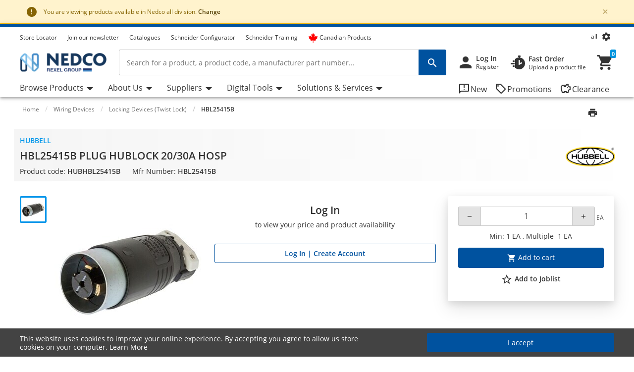

--- FILE ---
content_type: text/css; charset=UTF-8
request_url: https://web.na.dif.rexel.com/assets/css/nedco.min.css?v=b02429521468677372bf35789a38f213c03d033f
body_size: 108657
content:
.shadow-xl {
  box-shadow: 0 1.25rem 1.875rem rgba(0, 0, 0, 0.1) !important; }

.shadow-xxl {
  box-shadow: 0 1.875rem 1.875rem rgba(0, 0, 0, 0.1) !important; }

.shadow-xxxl {
  box-shadow: 0 3.125rem 3.125rem rgba(0, 0, 0, 0.1) !important; }

@font-face {
  font-family: 'Open Sans';
  font-style: italic;
  font-weight: 300;
  font-display: swap;
  src: local("Open Sans Light Italic"), local("OpenSans-LightItalic"), url(https://fonts.gstatic.com/s/opensans/v17/memnYaGs126MiZpBA-UFUKWyV-hv.woff) format("woff"), url(https://fonts.gstatic.com/s/opensans/v17/memnYaGs126MiZpBA-UFUKWyV-hs.ttf) format("truetype"); }

@font-face {
  font-family: 'Open Sans';
  font-style: italic;
  font-weight: 400;
  font-display: swap;
  src: local("Open Sans Italic"), local("OpenSans-Italic"), url(https://fonts.gstatic.com/s/opensans/v17/mem6YaGs126MiZpBA-UFUJ0d.woff) format("woff"), url(https://fonts.gstatic.com/s/opensans/v17/mem6YaGs126MiZpBA-UFUJ0e.ttf) format("truetype"); }

@font-face {
  font-family: 'Open Sans';
  font-style: italic;
  font-weight: 600;
  font-display: swap;
  src: local("Open Sans SemiBold Italic"), local("OpenSans-SemiBoldItalic"), url(https://fonts.gstatic.com/s/opensans/v17/memnYaGs126MiZpBA-UFUKXGUehv.woff) format("woff"), url(https://fonts.gstatic.com/s/opensans/v17/memnYaGs126MiZpBA-UFUKXGUehs.ttf) format("truetype"); }

@font-face {
  font-family: 'Open Sans';
  font-style: italic;
  font-weight: 700;
  font-display: swap;
  src: local("Open Sans Bold Italic"), local("OpenSans-BoldItalic"), url(https://fonts.gstatic.com/s/opensans/v17/memnYaGs126MiZpBA-UFUKWiUOhv.woff) format("woff"), url(https://fonts.gstatic.com/s/opensans/v17/memnYaGs126MiZpBA-UFUKWiUOhs.ttf) format("truetype"); }

@font-face {
  font-family: 'Open Sans';
  font-style: italic;
  font-weight: 800;
  font-display: swap;
  src: local("Open Sans ExtraBold Italic"), local("OpenSans-ExtraBoldItalic"), url(https://fonts.gstatic.com/s/opensans/v17/memnYaGs126MiZpBA-UFUKW-U-hv.woff) format("woff"), url(https://fonts.gstatic.com/s/opensans/v17/memnYaGs126MiZpBA-UFUKW-U-hs.ttf) format("truetype"); }

@font-face {
  font-family: 'Open Sans';
  font-style: normal;
  font-weight: 300;
  font-display: swap;
  src: local("Open Sans Light"), local("OpenSans-Light"), url(https://fonts.gstatic.com/s/opensans/v17/mem5YaGs126MiZpBA-UN_r8-Vg.woff) format("woff"), url(https://fonts.gstatic.com/s/opensans/v17/mem5YaGs126MiZpBA-UN_r8-VQ.ttf) format("truetype"); }

@font-face {
  font-family: 'Open Sans';
  font-style: normal;
  font-weight: 400;
  font-display: swap;
  src: local("Open Sans Regular"), local("OpenSans-Regular"), url(https://fonts.gstatic.com/s/opensans/v17/mem8YaGs126MiZpBA-U1UQ.woff) format("woff"), url(https://fonts.gstatic.com/s/opensans/v17/mem8YaGs126MiZpBA-U1Ug.ttf) format("truetype"); }

@font-face {
  font-family: 'Open Sans';
  font-style: normal;
  font-weight: 600;
  font-display: swap;
  src: local("Open Sans SemiBold"), local("OpenSans-SemiBold"), url(https://fonts.gstatic.com/s/opensans/v17/mem5YaGs126MiZpBA-UNirk-Vg.woff) format("woff"), url(https://fonts.gstatic.com/s/opensans/v17/mem5YaGs126MiZpBA-UNirk-VQ.ttf) format("truetype"); }

@font-face {
  font-family: 'Open Sans';
  font-style: normal;
  font-weight: 700;
  font-display: swap;
  src: local("Open Sans Bold"), local("OpenSans-Bold"), url(https://fonts.gstatic.com/s/opensans/v17/mem5YaGs126MiZpBA-UN7rg-Vg.woff) format("woff"), url(https://fonts.gstatic.com/s/opensans/v17/mem5YaGs126MiZpBA-UN7rg-VQ.ttf) format("truetype"); }

@font-face {
  font-family: 'Open Sans';
  font-style: normal;
  font-weight: 800;
  font-display: swap;
  src: local("Open Sans ExtraBold"), local("OpenSans-ExtraBold"), url(https://fonts.gstatic.com/s/opensans/v17/mem5YaGs126MiZpBA-UN8rs-Vg.woff) format("woff"), url(https://fonts.gstatic.com/s/opensans/v17/mem5YaGs126MiZpBA-UN8rs-VQ.ttf) format("truetype"); }

@font-face {
  font-family: 'Open Sans';
  font-style: italic;
  font-weight: 300;
  font-display: swap;
  src: local("Open Sans Light Italic"), local("OpenSans-LightItalic"), url(https://fonts.gstatic.com/s/opensans/v17/memnYaGs126MiZpBA-UFUKWyV9hmIqOxjaPXZSk.woff2) format("woff2");
  unicode-range: U+0460-052F, U+1C80-1C88, U+20B4, U+2DE0-2DFF, U+A640-A69F, U+FE2E-FE2F; }

@font-face {
  font-family: 'Open Sans';
  font-style: italic;
  font-weight: 300;
  font-display: swap;
  src: local("Open Sans Light Italic"), local("OpenSans-LightItalic"), url(https://fonts.gstatic.com/s/opensans/v17/memnYaGs126MiZpBA-UFUKWyV9hvIqOxjaPXZSk.woff2) format("woff2");
  unicode-range: U+0400-045F, U+0490-0491, U+04B0-04B1, U+2116; }

@font-face {
  font-family: 'Open Sans';
  font-style: italic;
  font-weight: 300;
  font-display: swap;
  src: local("Open Sans Light Italic"), local("OpenSans-LightItalic"), url(https://fonts.gstatic.com/s/opensans/v17/memnYaGs126MiZpBA-UFUKWyV9hnIqOxjaPXZSk.woff2) format("woff2");
  unicode-range: U+1F00-1FFF; }

@font-face {
  font-family: 'Open Sans';
  font-style: italic;
  font-weight: 300;
  font-display: swap;
  src: local("Open Sans Light Italic"), local("OpenSans-LightItalic"), url(https://fonts.gstatic.com/s/opensans/v17/memnYaGs126MiZpBA-UFUKWyV9hoIqOxjaPXZSk.woff2) format("woff2");
  unicode-range: U+0370-03FF; }

@font-face {
  font-family: 'Open Sans';
  font-style: italic;
  font-weight: 300;
  font-display: swap;
  src: local("Open Sans Light Italic"), local("OpenSans-LightItalic"), url(https://fonts.gstatic.com/s/opensans/v17/memnYaGs126MiZpBA-UFUKWyV9hkIqOxjaPXZSk.woff2) format("woff2");
  unicode-range: U+0102-0103, U+0110-0111, U+0128-0129, U+0168-0169, U+01A0-01A1, U+01AF-01B0, U+1EA0-1EF9, U+20AB; }

@font-face {
  font-family: 'Open Sans';
  font-style: italic;
  font-weight: 300;
  font-display: swap;
  src: local("Open Sans Light Italic"), local("OpenSans-LightItalic"), url(https://fonts.gstatic.com/s/opensans/v17/memnYaGs126MiZpBA-UFUKWyV9hlIqOxjaPXZSk.woff2) format("woff2");
  unicode-range: U+0100-024F, U+0259, U+1E00-1EFF, U+2020, U+20A0-20AB, U+20AD-20CF, U+2113, U+2C60-2C7F, U+A720-A7FF; }

@font-face {
  font-family: 'Open Sans';
  font-style: italic;
  font-weight: 300;
  font-display: swap;
  src: local("Open Sans Light Italic"), local("OpenSans-LightItalic"), url(https://fonts.gstatic.com/s/opensans/v17/memnYaGs126MiZpBA-UFUKWyV9hrIqOxjaPX.woff2) format("woff2");
  unicode-range: U+0000-00FF, U+0131, U+0152-0153, U+02BB-02BC, U+02C6, U+02DA, U+02DC, U+2000-206F, U+2074, U+20AC, U+2122, U+2191, U+2193, U+2212, U+2215, U+FEFF, U+FFFD; }

@font-face {
  font-family: 'Open Sans';
  font-style: italic;
  font-weight: 400;
  font-display: swap;
  src: local("Open Sans Italic"), local("OpenSans-Italic"), url(https://fonts.gstatic.com/s/opensans/v17/mem6YaGs126MiZpBA-UFUK0Udc1GAK6bt6o.woff2) format("woff2");
  unicode-range: U+0460-052F, U+1C80-1C88, U+20B4, U+2DE0-2DFF, U+A640-A69F, U+FE2E-FE2F; }

@font-face {
  font-family: 'Open Sans';
  font-style: italic;
  font-weight: 400;
  font-display: swap;
  src: local("Open Sans Italic"), local("OpenSans-Italic"), url(https://fonts.gstatic.com/s/opensans/v17/mem6YaGs126MiZpBA-UFUK0ddc1GAK6bt6o.woff2) format("woff2");
  unicode-range: U+0400-045F, U+0490-0491, U+04B0-04B1, U+2116; }

@font-face {
  font-family: 'Open Sans';
  font-style: italic;
  font-weight: 400;
  font-display: swap;
  src: local("Open Sans Italic"), local("OpenSans-Italic"), url(https://fonts.gstatic.com/s/opensans/v17/mem6YaGs126MiZpBA-UFUK0Vdc1GAK6bt6o.woff2) format("woff2");
  unicode-range: U+1F00-1FFF; }

@font-face {
  font-family: 'Open Sans';
  font-style: italic;
  font-weight: 400;
  font-display: swap;
  src: local("Open Sans Italic"), local("OpenSans-Italic"), url(https://fonts.gstatic.com/s/opensans/v17/mem6YaGs126MiZpBA-UFUK0adc1GAK6bt6o.woff2) format("woff2");
  unicode-range: U+0370-03FF; }

@font-face {
  font-family: 'Open Sans';
  font-style: italic;
  font-weight: 400;
  font-display: swap;
  src: local("Open Sans Italic"), local("OpenSans-Italic"), url(https://fonts.gstatic.com/s/opensans/v17/mem6YaGs126MiZpBA-UFUK0Wdc1GAK6bt6o.woff2) format("woff2");
  unicode-range: U+0102-0103, U+0110-0111, U+0128-0129, U+0168-0169, U+01A0-01A1, U+01AF-01B0, U+1EA0-1EF9, U+20AB; }

@font-face {
  font-family: 'Open Sans';
  font-style: italic;
  font-weight: 400;
  font-display: swap;
  src: local("Open Sans Italic"), local("OpenSans-Italic"), url(https://fonts.gstatic.com/s/opensans/v17/mem6YaGs126MiZpBA-UFUK0Xdc1GAK6bt6o.woff2) format("woff2");
  unicode-range: U+0100-024F, U+0259, U+1E00-1EFF, U+2020, U+20A0-20AB, U+20AD-20CF, U+2113, U+2C60-2C7F, U+A720-A7FF; }

@font-face {
  font-family: 'Open Sans';
  font-style: italic;
  font-weight: 400;
  font-display: swap;
  src: local("Open Sans Italic"), local("OpenSans-Italic"), url(https://fonts.gstatic.com/s/opensans/v17/mem6YaGs126MiZpBA-UFUK0Zdc1GAK6b.woff2) format("woff2");
  unicode-range: U+0000-00FF, U+0131, U+0152-0153, U+02BB-02BC, U+02C6, U+02DA, U+02DC, U+2000-206F, U+2074, U+20AC, U+2122, U+2191, U+2193, U+2212, U+2215, U+FEFF, U+FFFD; }

@font-face {
  font-family: 'Open Sans';
  font-style: italic;
  font-weight: 600;
  font-display: swap;
  src: local("Open Sans SemiBold Italic"), local("OpenSans-SemiBoldItalic"), url(https://fonts.gstatic.com/s/opensans/v17/memnYaGs126MiZpBA-UFUKXGUdhmIqOxjaPXZSk.woff2) format("woff2");
  unicode-range: U+0460-052F, U+1C80-1C88, U+20B4, U+2DE0-2DFF, U+A640-A69F, U+FE2E-FE2F; }

@font-face {
  font-family: 'Open Sans';
  font-style: italic;
  font-weight: 600;
  font-display: swap;
  src: local("Open Sans SemiBold Italic"), local("OpenSans-SemiBoldItalic"), url(https://fonts.gstatic.com/s/opensans/v17/memnYaGs126MiZpBA-UFUKXGUdhvIqOxjaPXZSk.woff2) format("woff2");
  unicode-range: U+0400-045F, U+0490-0491, U+04B0-04B1, U+2116; }

@font-face {
  font-family: 'Open Sans';
  font-style: italic;
  font-weight: 600;
  font-display: swap;
  src: local("Open Sans SemiBold Italic"), local("OpenSans-SemiBoldItalic"), url(https://fonts.gstatic.com/s/opensans/v17/memnYaGs126MiZpBA-UFUKXGUdhnIqOxjaPXZSk.woff2) format("woff2");
  unicode-range: U+1F00-1FFF; }

@font-face {
  font-family: 'Open Sans';
  font-style: italic;
  font-weight: 600;
  font-display: swap;
  src: local("Open Sans SemiBold Italic"), local("OpenSans-SemiBoldItalic"), url(https://fonts.gstatic.com/s/opensans/v17/memnYaGs126MiZpBA-UFUKXGUdhoIqOxjaPXZSk.woff2) format("woff2");
  unicode-range: U+0370-03FF; }

@font-face {
  font-family: 'Open Sans';
  font-style: italic;
  font-weight: 600;
  font-display: swap;
  src: local("Open Sans SemiBold Italic"), local("OpenSans-SemiBoldItalic"), url(https://fonts.gstatic.com/s/opensans/v17/memnYaGs126MiZpBA-UFUKXGUdhkIqOxjaPXZSk.woff2) format("woff2");
  unicode-range: U+0102-0103, U+0110-0111, U+0128-0129, U+0168-0169, U+01A0-01A1, U+01AF-01B0, U+1EA0-1EF9, U+20AB; }

@font-face {
  font-family: 'Open Sans';
  font-style: italic;
  font-weight: 600;
  font-display: swap;
  src: local("Open Sans SemiBold Italic"), local("OpenSans-SemiBoldItalic"), url(https://fonts.gstatic.com/s/opensans/v17/memnYaGs126MiZpBA-UFUKXGUdhlIqOxjaPXZSk.woff2) format("woff2");
  unicode-range: U+0100-024F, U+0259, U+1E00-1EFF, U+2020, U+20A0-20AB, U+20AD-20CF, U+2113, U+2C60-2C7F, U+A720-A7FF; }

@font-face {
  font-family: 'Open Sans';
  font-style: italic;
  font-weight: 600;
  font-display: swap;
  src: local("Open Sans SemiBold Italic"), local("OpenSans-SemiBoldItalic"), url(https://fonts.gstatic.com/s/opensans/v17/memnYaGs126MiZpBA-UFUKXGUdhrIqOxjaPX.woff2) format("woff2");
  unicode-range: U+0000-00FF, U+0131, U+0152-0153, U+02BB-02BC, U+02C6, U+02DA, U+02DC, U+2000-206F, U+2074, U+20AC, U+2122, U+2191, U+2193, U+2212, U+2215, U+FEFF, U+FFFD; }

@font-face {
  font-family: 'Open Sans';
  font-style: italic;
  font-weight: 700;
  font-display: swap;
  src: local("Open Sans Bold Italic"), local("OpenSans-BoldItalic"), url(https://fonts.gstatic.com/s/opensans/v17/memnYaGs126MiZpBA-UFUKWiUNhmIqOxjaPXZSk.woff2) format("woff2");
  unicode-range: U+0460-052F, U+1C80-1C88, U+20B4, U+2DE0-2DFF, U+A640-A69F, U+FE2E-FE2F; }

@font-face {
  font-family: 'Open Sans';
  font-style: italic;
  font-weight: 700;
  font-display: swap;
  src: local("Open Sans Bold Italic"), local("OpenSans-BoldItalic"), url(https://fonts.gstatic.com/s/opensans/v17/memnYaGs126MiZpBA-UFUKWiUNhvIqOxjaPXZSk.woff2) format("woff2");
  unicode-range: U+0400-045F, U+0490-0491, U+04B0-04B1, U+2116; }

@font-face {
  font-family: 'Open Sans';
  font-style: italic;
  font-weight: 700;
  font-display: swap;
  src: local("Open Sans Bold Italic"), local("OpenSans-BoldItalic"), url(https://fonts.gstatic.com/s/opensans/v17/memnYaGs126MiZpBA-UFUKWiUNhnIqOxjaPXZSk.woff2) format("woff2");
  unicode-range: U+1F00-1FFF; }

@font-face {
  font-family: 'Open Sans';
  font-style: italic;
  font-weight: 700;
  font-display: swap;
  src: local("Open Sans Bold Italic"), local("OpenSans-BoldItalic"), url(https://fonts.gstatic.com/s/opensans/v17/memnYaGs126MiZpBA-UFUKWiUNhoIqOxjaPXZSk.woff2) format("woff2");
  unicode-range: U+0370-03FF; }

@font-face {
  font-family: 'Open Sans';
  font-style: italic;
  font-weight: 700;
  font-display: swap;
  src: local("Open Sans Bold Italic"), local("OpenSans-BoldItalic"), url(https://fonts.gstatic.com/s/opensans/v17/memnYaGs126MiZpBA-UFUKWiUNhkIqOxjaPXZSk.woff2) format("woff2");
  unicode-range: U+0102-0103, U+0110-0111, U+0128-0129, U+0168-0169, U+01A0-01A1, U+01AF-01B0, U+1EA0-1EF9, U+20AB; }

@font-face {
  font-family: 'Open Sans';
  font-style: italic;
  font-weight: 700;
  font-display: swap;
  src: local("Open Sans Bold Italic"), local("OpenSans-BoldItalic"), url(https://fonts.gstatic.com/s/opensans/v17/memnYaGs126MiZpBA-UFUKWiUNhlIqOxjaPXZSk.woff2) format("woff2");
  unicode-range: U+0100-024F, U+0259, U+1E00-1EFF, U+2020, U+20A0-20AB, U+20AD-20CF, U+2113, U+2C60-2C7F, U+A720-A7FF; }

@font-face {
  font-family: 'Open Sans';
  font-style: italic;
  font-weight: 700;
  font-display: swap;
  src: local("Open Sans Bold Italic"), local("OpenSans-BoldItalic"), url(https://fonts.gstatic.com/s/opensans/v17/memnYaGs126MiZpBA-UFUKWiUNhrIqOxjaPX.woff2) format("woff2");
  unicode-range: U+0000-00FF, U+0131, U+0152-0153, U+02BB-02BC, U+02C6, U+02DA, U+02DC, U+2000-206F, U+2074, U+20AC, U+2122, U+2191, U+2193, U+2212, U+2215, U+FEFF, U+FFFD; }

@font-face {
  font-family: 'Open Sans';
  font-style: italic;
  font-weight: 800;
  font-display: swap;
  src: local("Open Sans ExtraBold Italic"), local("OpenSans-ExtraBoldItalic"), url(https://fonts.gstatic.com/s/opensans/v17/memnYaGs126MiZpBA-UFUKW-U9hmIqOxjaPXZSk.woff2) format("woff2");
  unicode-range: U+0460-052F, U+1C80-1C88, U+20B4, U+2DE0-2DFF, U+A640-A69F, U+FE2E-FE2F; }

@font-face {
  font-family: 'Open Sans';
  font-style: italic;
  font-weight: 800;
  font-display: swap;
  src: local("Open Sans ExtraBold Italic"), local("OpenSans-ExtraBoldItalic"), url(https://fonts.gstatic.com/s/opensans/v17/memnYaGs126MiZpBA-UFUKW-U9hvIqOxjaPXZSk.woff2) format("woff2");
  unicode-range: U+0400-045F, U+0490-0491, U+04B0-04B1, U+2116; }

@font-face {
  font-family: 'Open Sans';
  font-style: italic;
  font-weight: 800;
  font-display: swap;
  src: local("Open Sans ExtraBold Italic"), local("OpenSans-ExtraBoldItalic"), url(https://fonts.gstatic.com/s/opensans/v17/memnYaGs126MiZpBA-UFUKW-U9hnIqOxjaPXZSk.woff2) format("woff2");
  unicode-range: U+1F00-1FFF; }

@font-face {
  font-family: 'Open Sans';
  font-style: italic;
  font-weight: 800;
  font-display: swap;
  src: local("Open Sans ExtraBold Italic"), local("OpenSans-ExtraBoldItalic"), url(https://fonts.gstatic.com/s/opensans/v17/memnYaGs126MiZpBA-UFUKW-U9hoIqOxjaPXZSk.woff2) format("woff2");
  unicode-range: U+0370-03FF; }

@font-face {
  font-family: 'Open Sans';
  font-style: italic;
  font-weight: 800;
  font-display: swap;
  src: local("Open Sans ExtraBold Italic"), local("OpenSans-ExtraBoldItalic"), url(https://fonts.gstatic.com/s/opensans/v17/memnYaGs126MiZpBA-UFUKW-U9hkIqOxjaPXZSk.woff2) format("woff2");
  unicode-range: U+0102-0103, U+0110-0111, U+0128-0129, U+0168-0169, U+01A0-01A1, U+01AF-01B0, U+1EA0-1EF9, U+20AB; }

@font-face {
  font-family: 'Open Sans';
  font-style: italic;
  font-weight: 800;
  font-display: swap;
  src: local("Open Sans ExtraBold Italic"), local("OpenSans-ExtraBoldItalic"), url(https://fonts.gstatic.com/s/opensans/v17/memnYaGs126MiZpBA-UFUKW-U9hlIqOxjaPXZSk.woff2) format("woff2");
  unicode-range: U+0100-024F, U+0259, U+1E00-1EFF, U+2020, U+20A0-20AB, U+20AD-20CF, U+2113, U+2C60-2C7F, U+A720-A7FF; }

@font-face {
  font-family: 'Open Sans';
  font-style: italic;
  font-weight: 800;
  font-display: swap;
  src: local("Open Sans ExtraBold Italic"), local("OpenSans-ExtraBoldItalic"), url(https://fonts.gstatic.com/s/opensans/v17/memnYaGs126MiZpBA-UFUKW-U9hrIqOxjaPX.woff2) format("woff2");
  unicode-range: U+0000-00FF, U+0131, U+0152-0153, U+02BB-02BC, U+02C6, U+02DA, U+02DC, U+2000-206F, U+2074, U+20AC, U+2122, U+2191, U+2193, U+2212, U+2215, U+FEFF, U+FFFD; }

@font-face {
  font-family: 'Open Sans';
  font-style: normal;
  font-weight: 300;
  font-display: swap;
  src: local("Open Sans Light"), local("OpenSans-Light"), url(https://fonts.gstatic.com/s/opensans/v17/mem5YaGs126MiZpBA-UN_r8OX-hpKKSTj5PW.woff2) format("woff2");
  unicode-range: U+0460-052F, U+1C80-1C88, U+20B4, U+2DE0-2DFF, U+A640-A69F, U+FE2E-FE2F; }

@font-face {
  font-family: 'Open Sans';
  font-style: normal;
  font-weight: 300;
  font-display: swap;
  src: local("Open Sans Light"), local("OpenSans-Light"), url(https://fonts.gstatic.com/s/opensans/v17/mem5YaGs126MiZpBA-UN_r8OVuhpKKSTj5PW.woff2) format("woff2");
  unicode-range: U+0400-045F, U+0490-0491, U+04B0-04B1, U+2116; }

@font-face {
  font-family: 'Open Sans';
  font-style: normal;
  font-weight: 300;
  font-display: swap;
  src: local("Open Sans Light"), local("OpenSans-Light"), url(https://fonts.gstatic.com/s/opensans/v17/mem5YaGs126MiZpBA-UN_r8OXuhpKKSTj5PW.woff2) format("woff2");
  unicode-range: U+1F00-1FFF; }

@font-face {
  font-family: 'Open Sans';
  font-style: normal;
  font-weight: 300;
  font-display: swap;
  src: local("Open Sans Light"), local("OpenSans-Light"), url(https://fonts.gstatic.com/s/opensans/v17/mem5YaGs126MiZpBA-UN_r8OUehpKKSTj5PW.woff2) format("woff2");
  unicode-range: U+0370-03FF; }

@font-face {
  font-family: 'Open Sans';
  font-style: normal;
  font-weight: 300;
  font-display: swap;
  src: local("Open Sans Light"), local("OpenSans-Light"), url(https://fonts.gstatic.com/s/opensans/v17/mem5YaGs126MiZpBA-UN_r8OXehpKKSTj5PW.woff2) format("woff2");
  unicode-range: U+0102-0103, U+0110-0111, U+0128-0129, U+0168-0169, U+01A0-01A1, U+01AF-01B0, U+1EA0-1EF9, U+20AB; }

@font-face {
  font-family: 'Open Sans';
  font-style: normal;
  font-weight: 300;
  font-display: swap;
  src: local("Open Sans Light"), local("OpenSans-Light"), url(https://fonts.gstatic.com/s/opensans/v17/mem5YaGs126MiZpBA-UN_r8OXOhpKKSTj5PW.woff2) format("woff2");
  unicode-range: U+0100-024F, U+0259, U+1E00-1EFF, U+2020, U+20A0-20AB, U+20AD-20CF, U+2113, U+2C60-2C7F, U+A720-A7FF; }

@font-face {
  font-family: 'Open Sans';
  font-style: normal;
  font-weight: 300;
  font-display: swap;
  src: local("Open Sans Light"), local("OpenSans-Light"), url(https://fonts.gstatic.com/s/opensans/v17/mem5YaGs126MiZpBA-UN_r8OUuhpKKSTjw.woff2) format("woff2");
  unicode-range: U+0000-00FF, U+0131, U+0152-0153, U+02BB-02BC, U+02C6, U+02DA, U+02DC, U+2000-206F, U+2074, U+20AC, U+2122, U+2191, U+2193, U+2212, U+2215, U+FEFF, U+FFFD; }

@font-face {
  font-family: 'Open Sans';
  font-style: normal;
  font-weight: 400;
  font-display: swap;
  src: local("Open Sans Regular"), local("OpenSans-Regular"), url(https://fonts.gstatic.com/s/opensans/v17/mem8YaGs126MiZpBA-UFWJ0bf8pkAp6a.woff2) format("woff2");
  unicode-range: U+0460-052F, U+1C80-1C88, U+20B4, U+2DE0-2DFF, U+A640-A69F, U+FE2E-FE2F; }

@font-face {
  font-family: 'Open Sans';
  font-style: normal;
  font-weight: 400;
  font-display: swap;
  src: local("Open Sans Regular"), local("OpenSans-Regular"), url(https://fonts.gstatic.com/s/opensans/v17/mem8YaGs126MiZpBA-UFUZ0bf8pkAp6a.woff2) format("woff2");
  unicode-range: U+0400-045F, U+0490-0491, U+04B0-04B1, U+2116; }

@font-face {
  font-family: 'Open Sans';
  font-style: normal;
  font-weight: 400;
  font-display: swap;
  src: local("Open Sans Regular"), local("OpenSans-Regular"), url(https://fonts.gstatic.com/s/opensans/v17/mem8YaGs126MiZpBA-UFWZ0bf8pkAp6a.woff2) format("woff2");
  unicode-range: U+1F00-1FFF; }

@font-face {
  font-family: 'Open Sans';
  font-style: normal;
  font-weight: 400;
  font-display: swap;
  src: local("Open Sans Regular"), local("OpenSans-Regular"), url(https://fonts.gstatic.com/s/opensans/v17/mem8YaGs126MiZpBA-UFVp0bf8pkAp6a.woff2) format("woff2");
  unicode-range: U+0370-03FF; }

@font-face {
  font-family: 'Open Sans';
  font-style: normal;
  font-weight: 400;
  font-display: swap;
  src: local("Open Sans Regular"), local("OpenSans-Regular"), url(https://fonts.gstatic.com/s/opensans/v17/mem8YaGs126MiZpBA-UFWp0bf8pkAp6a.woff2) format("woff2");
  unicode-range: U+0102-0103, U+0110-0111, U+0128-0129, U+0168-0169, U+01A0-01A1, U+01AF-01B0, U+1EA0-1EF9, U+20AB; }

@font-face {
  font-family: 'Open Sans';
  font-style: normal;
  font-weight: 400;
  font-display: swap;
  src: local("Open Sans Regular"), local("OpenSans-Regular"), url(https://fonts.gstatic.com/s/opensans/v17/mem8YaGs126MiZpBA-UFW50bf8pkAp6a.woff2) format("woff2");
  unicode-range: U+0100-024F, U+0259, U+1E00-1EFF, U+2020, U+20A0-20AB, U+20AD-20CF, U+2113, U+2C60-2C7F, U+A720-A7FF; }

@font-face {
  font-family: 'Open Sans';
  font-style: normal;
  font-weight: 400;
  font-display: swap;
  src: local("Open Sans Regular"), local("OpenSans-Regular"), url(https://fonts.gstatic.com/s/opensans/v17/mem8YaGs126MiZpBA-UFVZ0bf8pkAg.woff2) format("woff2");
  unicode-range: U+0000-00FF, U+0131, U+0152-0153, U+02BB-02BC, U+02C6, U+02DA, U+02DC, U+2000-206F, U+2074, U+20AC, U+2122, U+2191, U+2193, U+2212, U+2215, U+FEFF, U+FFFD; }

@font-face {
  font-family: 'Open Sans';
  font-style: normal;
  font-weight: 600;
  font-display: swap;
  src: local("Open Sans SemiBold"), local("OpenSans-SemiBold"), url(https://fonts.gstatic.com/s/opensans/v17/mem5YaGs126MiZpBA-UNirkOX-hpKKSTj5PW.woff2) format("woff2");
  unicode-range: U+0460-052F, U+1C80-1C88, U+20B4, U+2DE0-2DFF, U+A640-A69F, U+FE2E-FE2F; }

@font-face {
  font-family: 'Open Sans';
  font-style: normal;
  font-weight: 600;
  font-display: swap;
  src: local("Open Sans SemiBold"), local("OpenSans-SemiBold"), url(https://fonts.gstatic.com/s/opensans/v17/mem5YaGs126MiZpBA-UNirkOVuhpKKSTj5PW.woff2) format("woff2");
  unicode-range: U+0400-045F, U+0490-0491, U+04B0-04B1, U+2116; }

@font-face {
  font-family: 'Open Sans';
  font-style: normal;
  font-weight: 600;
  font-display: swap;
  src: local("Open Sans SemiBold"), local("OpenSans-SemiBold"), url(https://fonts.gstatic.com/s/opensans/v17/mem5YaGs126MiZpBA-UNirkOXuhpKKSTj5PW.woff2) format("woff2");
  unicode-range: U+1F00-1FFF; }

@font-face {
  font-family: 'Open Sans';
  font-style: normal;
  font-weight: 600;
  font-display: swap;
  src: local("Open Sans SemiBold"), local("OpenSans-SemiBold"), url(https://fonts.gstatic.com/s/opensans/v17/mem5YaGs126MiZpBA-UNirkOUehpKKSTj5PW.woff2) format("woff2");
  unicode-range: U+0370-03FF; }

@font-face {
  font-family: 'Open Sans';
  font-style: normal;
  font-weight: 600;
  font-display: swap;
  src: local("Open Sans SemiBold"), local("OpenSans-SemiBold"), url(https://fonts.gstatic.com/s/opensans/v17/mem5YaGs126MiZpBA-UNirkOXehpKKSTj5PW.woff2) format("woff2");
  unicode-range: U+0102-0103, U+0110-0111, U+0128-0129, U+0168-0169, U+01A0-01A1, U+01AF-01B0, U+1EA0-1EF9, U+20AB; }

@font-face {
  font-family: 'Open Sans';
  font-style: normal;
  font-weight: 600;
  font-display: swap;
  src: local("Open Sans SemiBold"), local("OpenSans-SemiBold"), url(https://fonts.gstatic.com/s/opensans/v17/mem5YaGs126MiZpBA-UNirkOXOhpKKSTj5PW.woff2) format("woff2");
  unicode-range: U+0100-024F, U+0259, U+1E00-1EFF, U+2020, U+20A0-20AB, U+20AD-20CF, U+2113, U+2C60-2C7F, U+A720-A7FF; }

@font-face {
  font-family: 'Open Sans';
  font-style: normal;
  font-weight: 600;
  font-display: swap;
  src: local("Open Sans SemiBold"), local("OpenSans-SemiBold"), url(https://fonts.gstatic.com/s/opensans/v17/mem5YaGs126MiZpBA-UNirkOUuhpKKSTjw.woff2) format("woff2");
  unicode-range: U+0000-00FF, U+0131, U+0152-0153, U+02BB-02BC, U+02C6, U+02DA, U+02DC, U+2000-206F, U+2074, U+20AC, U+2122, U+2191, U+2193, U+2212, U+2215, U+FEFF, U+FFFD; }

@font-face {
  font-family: 'Open Sans';
  font-style: normal;
  font-weight: 700;
  font-display: swap;
  src: local("Open Sans Bold"), local("OpenSans-Bold"), url(https://fonts.gstatic.com/s/opensans/v17/mem5YaGs126MiZpBA-UN7rgOX-hpKKSTj5PW.woff2) format("woff2");
  unicode-range: U+0460-052F, U+1C80-1C88, U+20B4, U+2DE0-2DFF, U+A640-A69F, U+FE2E-FE2F; }

@font-face {
  font-family: 'Open Sans';
  font-style: normal;
  font-weight: 700;
  font-display: swap;
  src: local("Open Sans Bold"), local("OpenSans-Bold"), url(https://fonts.gstatic.com/s/opensans/v17/mem5YaGs126MiZpBA-UN7rgOVuhpKKSTj5PW.woff2) format("woff2");
  unicode-range: U+0400-045F, U+0490-0491, U+04B0-04B1, U+2116; }

@font-face {
  font-family: 'Open Sans';
  font-style: normal;
  font-weight: 700;
  font-display: swap;
  src: local("Open Sans Bold"), local("OpenSans-Bold"), url(https://fonts.gstatic.com/s/opensans/v17/mem5YaGs126MiZpBA-UN7rgOXuhpKKSTj5PW.woff2) format("woff2");
  unicode-range: U+1F00-1FFF; }

@font-face {
  font-family: 'Open Sans';
  font-style: normal;
  font-weight: 700;
  font-display: swap;
  src: local("Open Sans Bold"), local("OpenSans-Bold"), url(https://fonts.gstatic.com/s/opensans/v17/mem5YaGs126MiZpBA-UN7rgOUehpKKSTj5PW.woff2) format("woff2");
  unicode-range: U+0370-03FF; }

@font-face {
  font-family: 'Open Sans';
  font-style: normal;
  font-weight: 700;
  font-display: swap;
  src: local("Open Sans Bold"), local("OpenSans-Bold"), url(https://fonts.gstatic.com/s/opensans/v17/mem5YaGs126MiZpBA-UN7rgOXehpKKSTj5PW.woff2) format("woff2");
  unicode-range: U+0102-0103, U+0110-0111, U+0128-0129, U+0168-0169, U+01A0-01A1, U+01AF-01B0, U+1EA0-1EF9, U+20AB; }

@font-face {
  font-family: 'Open Sans';
  font-style: normal;
  font-weight: 700;
  font-display: swap;
  src: local("Open Sans Bold"), local("OpenSans-Bold"), url(https://fonts.gstatic.com/s/opensans/v17/mem5YaGs126MiZpBA-UN7rgOXOhpKKSTj5PW.woff2) format("woff2");
  unicode-range: U+0100-024F, U+0259, U+1E00-1EFF, U+2020, U+20A0-20AB, U+20AD-20CF, U+2113, U+2C60-2C7F, U+A720-A7FF; }

@font-face {
  font-family: 'Open Sans';
  font-style: normal;
  font-weight: 700;
  font-display: swap;
  src: local("Open Sans Bold"), local("OpenSans-Bold"), url(https://fonts.gstatic.com/s/opensans/v17/mem5YaGs126MiZpBA-UN7rgOUuhpKKSTjw.woff2) format("woff2");
  unicode-range: U+0000-00FF, U+0131, U+0152-0153, U+02BB-02BC, U+02C6, U+02DA, U+02DC, U+2000-206F, U+2074, U+20AC, U+2122, U+2191, U+2193, U+2212, U+2215, U+FEFF, U+FFFD; }

@font-face {
  font-family: 'Open Sans';
  font-style: normal;
  font-weight: 800;
  font-display: swap;
  src: local("Open Sans ExtraBold"), local("OpenSans-ExtraBold"), url(https://fonts.gstatic.com/s/opensans/v17/mem5YaGs126MiZpBA-UN8rsOX-hpKKSTj5PW.woff2) format("woff2");
  unicode-range: U+0460-052F, U+1C80-1C88, U+20B4, U+2DE0-2DFF, U+A640-A69F, U+FE2E-FE2F; }

@font-face {
  font-family: 'Open Sans';
  font-style: normal;
  font-weight: 800;
  font-display: swap;
  src: local("Open Sans ExtraBold"), local("OpenSans-ExtraBold"), url(https://fonts.gstatic.com/s/opensans/v17/mem5YaGs126MiZpBA-UN8rsOVuhpKKSTj5PW.woff2) format("woff2");
  unicode-range: U+0400-045F, U+0490-0491, U+04B0-04B1, U+2116; }

@font-face {
  font-family: 'Open Sans';
  font-style: normal;
  font-weight: 800;
  font-display: swap;
  src: local("Open Sans ExtraBold"), local("OpenSans-ExtraBold"), url(https://fonts.gstatic.com/s/opensans/v17/mem5YaGs126MiZpBA-UN8rsOXuhpKKSTj5PW.woff2) format("woff2");
  unicode-range: U+1F00-1FFF; }

@font-face {
  font-family: 'Open Sans';
  font-style: normal;
  font-weight: 800;
  font-display: swap;
  src: local("Open Sans ExtraBold"), local("OpenSans-ExtraBold"), url(https://fonts.gstatic.com/s/opensans/v17/mem5YaGs126MiZpBA-UN8rsOUehpKKSTj5PW.woff2) format("woff2");
  unicode-range: U+0370-03FF; }

@font-face {
  font-family: 'Open Sans';
  font-style: normal;
  font-weight: 800;
  font-display: swap;
  src: local("Open Sans ExtraBold"), local("OpenSans-ExtraBold"), url(https://fonts.gstatic.com/s/opensans/v17/mem5YaGs126MiZpBA-UN8rsOXehpKKSTj5PW.woff2) format("woff2");
  unicode-range: U+0102-0103, U+0110-0111, U+0128-0129, U+0168-0169, U+01A0-01A1, U+01AF-01B0, U+1EA0-1EF9, U+20AB; }

@font-face {
  font-family: 'Open Sans';
  font-style: normal;
  font-weight: 800;
  font-display: swap;
  src: local("Open Sans ExtraBold"), local("OpenSans-ExtraBold"), url(https://fonts.gstatic.com/s/opensans/v17/mem5YaGs126MiZpBA-UN8rsOXOhpKKSTj5PW.woff2) format("woff2");
  unicode-range: U+0100-024F, U+0259, U+1E00-1EFF, U+2020, U+20A0-20AB, U+20AD-20CF, U+2113, U+2C60-2C7F, U+A720-A7FF; }

@font-face {
  font-family: 'Open Sans';
  font-style: normal;
  font-weight: 800;
  font-display: swap;
  src: local("Open Sans ExtraBold"), local("OpenSans-ExtraBold"), url(https://fonts.gstatic.com/s/opensans/v17/mem5YaGs126MiZpBA-UN8rsOUuhpKKSTjw.woff2) format("woff2");
  unicode-range: U+0000-00FF, U+0131, U+0152-0153, U+02BB-02BC, U+02C6, U+02DA, U+02DC, U+2000-206F, U+2074, U+20AC, U+2122, U+2191, U+2193, U+2212, U+2215, U+FEFF, U+FFFD; }

@font-face {
  font-family: 'Montserrat';
  font-style: italic;
  font-weight: 300;
  font-display: swap;
  src: local("Montserrat Light Italic"), local("Montserrat-LightItalic"), url(https://fonts.gstatic.com/s/montserrat/v14/JTUPjIg1_i6t8kCHKm459WxZYgzD-A.woff) format("woff"), url(https://fonts.gstatic.com/s/montserrat/v14/JTUPjIg1_i6t8kCHKm459WxZYgzD-w.ttf) format("truetype"); }

@font-face {
  font-family: 'Montserrat';
  font-style: italic;
  font-weight: 400;
  font-display: swap;
  src: local("Montserrat Italic"), local("Montserrat-Italic"), url(https://fonts.gstatic.com/s/montserrat/v14/JTUQjIg1_i6t8kCHKm459WxhzQ.woff) format("woff"), url(https://fonts.gstatic.com/s/montserrat/v14/JTUQjIg1_i6t8kCHKm459Wxhzg.ttf) format("truetype"); }

@font-face {
  font-family: 'Montserrat';
  font-style: italic;
  font-weight: 500;
  font-display: swap;
  src: local("Montserrat Medium Italic"), local("Montserrat-MediumItalic"), url(https://fonts.gstatic.com/s/montserrat/v14/JTUPjIg1_i6t8kCHKm459WxZOg3D-A.woff) format("woff"), url(https://fonts.gstatic.com/s/montserrat/v14/JTUPjIg1_i6t8kCHKm459WxZOg3D-w.ttf) format("truetype"); }

@font-face {
  font-family: 'Montserrat';
  font-style: italic;
  font-weight: 600;
  font-display: swap;
  src: local("Montserrat SemiBold Italic"), local("Montserrat-SemiBoldItalic"), url(https://fonts.gstatic.com/s/montserrat/v14/JTUPjIg1_i6t8kCHKm459WxZFgrD-A.woff) format("woff"), url(https://fonts.gstatic.com/s/montserrat/v14/JTUPjIg1_i6t8kCHKm459WxZFgrD-w.ttf) format("truetype"); }

@font-face {
  font-family: 'Montserrat';
  font-style: italic;
  font-weight: 700;
  font-display: swap;
  src: local("Montserrat Bold Italic"), local("Montserrat-BoldItalic"), url(https://fonts.gstatic.com/s/montserrat/v14/JTUPjIg1_i6t8kCHKm459WxZcgvD-A.woff) format("woff"), url(https://fonts.gstatic.com/s/montserrat/v14/JTUPjIg1_i6t8kCHKm459WxZcgvD-w.ttf) format("truetype"); }

@font-face {
  font-family: 'Montserrat';
  font-style: italic;
  font-weight: 800;
  font-display: swap;
  src: local("Montserrat ExtraBold Italic"), local("Montserrat-ExtraBoldItalic"), url(https://fonts.gstatic.com/s/montserrat/v14/JTUPjIg1_i6t8kCHKm459WxZbgjD-A.woff) format("woff"), url(https://fonts.gstatic.com/s/montserrat/v14/JTUPjIg1_i6t8kCHKm459WxZbgjD-w.ttf) format("truetype"); }

@font-face {
  font-family: 'Montserrat';
  font-style: normal;
  font-weight: 300;
  font-display: swap;
  src: local("Montserrat Light"), local("Montserrat-Light"), url(https://fonts.gstatic.com/s/montserrat/v14/JTURjIg1_i6t8kCHKm45_cJD7g0.woff) format("woff"), url(https://fonts.gstatic.com/s/montserrat/v14/JTURjIg1_i6t8kCHKm45_cJD7g4.ttf) format("truetype"); }

@font-face {
  font-family: 'Montserrat';
  font-style: normal;
  font-weight: 400;
  font-display: swap;
  src: local("Montserrat Regular"), local("Montserrat-Regular"), url(https://fonts.gstatic.com/s/montserrat/v14/JTUSjIg1_i6t8kCHKm45xW0.woff) format("woff"), url(https://fonts.gstatic.com/s/montserrat/v14/JTUSjIg1_i6t8kCHKm45xW4.ttf) format("truetype"); }

@font-face {
  font-family: 'Montserrat';
  font-style: normal;
  font-weight: 500;
  font-display: swap;
  src: local("Montserrat Medium"), local("Montserrat-Medium"), url(https://fonts.gstatic.com/s/montserrat/v14/JTURjIg1_i6t8kCHKm45_ZpC7g0.woff) format("woff"), url(https://fonts.gstatic.com/s/montserrat/v14/JTURjIg1_i6t8kCHKm45_ZpC7g4.ttf) format("truetype"); }

@font-face {
  font-family: 'Montserrat';
  font-style: normal;
  font-weight: 600;
  font-display: swap;
  src: local("Montserrat SemiBold"), local("Montserrat-SemiBold"), url(https://fonts.gstatic.com/s/montserrat/v14/JTURjIg1_i6t8kCHKm45_bZF7g0.woff) format("woff"), url(https://fonts.gstatic.com/s/montserrat/v14/JTURjIg1_i6t8kCHKm45_bZF7g4.ttf) format("truetype"); }

@font-face {
  font-family: 'Montserrat';
  font-style: normal;
  font-weight: 700;
  font-display: swap;
  src: local("Montserrat Bold"), local("Montserrat-Bold"), url(https://fonts.gstatic.com/s/montserrat/v14/JTURjIg1_i6t8kCHKm45_dJE7g0.woff) format("woff"), url(https://fonts.gstatic.com/s/montserrat/v14/JTURjIg1_i6t8kCHKm45_dJE7g4.ttf) format("truetype"); }

@font-face {
  font-family: 'Montserrat';
  font-style: normal;
  font-weight: 800;
  font-display: swap;
  src: local("Montserrat ExtraBold"), local("Montserrat-ExtraBold"), url(https://fonts.gstatic.com/s/montserrat/v14/JTURjIg1_i6t8kCHKm45_c5H7g0.woff) format("woff"), url(https://fonts.gstatic.com/s/montserrat/v14/JTURjIg1_i6t8kCHKm45_c5H7g4.ttf) format("truetype"); }

@font-face {
  font-family: 'Montserrat';
  font-style: italic;
  font-weight: 300;
  font-display: swap;
  src: local("Montserrat Light Italic"), local("Montserrat-LightItalic"), url(https://fonts.gstatic.com/s/montserrat/v14/JTUPjIg1_i6t8kCHKm459WxZYgzz8fZwjimrq1Q_.woff2) format("woff2");
  unicode-range: U+0460-052F, U+1C80-1C88, U+20B4, U+2DE0-2DFF, U+A640-A69F, U+FE2E-FE2F; }

@font-face {
  font-family: 'Montserrat';
  font-style: italic;
  font-weight: 300;
  font-display: swap;
  src: local("Montserrat Light Italic"), local("Montserrat-LightItalic"), url(https://fonts.gstatic.com/s/montserrat/v14/JTUPjIg1_i6t8kCHKm459WxZYgzz-PZwjimrq1Q_.woff2) format("woff2");
  unicode-range: U+0400-045F, U+0490-0491, U+04B0-04B1, U+2116; }

@font-face {
  font-family: 'Montserrat';
  font-style: italic;
  font-weight: 300;
  font-display: swap;
  src: local("Montserrat Light Italic"), local("Montserrat-LightItalic"), url(https://fonts.gstatic.com/s/montserrat/v14/JTUPjIg1_i6t8kCHKm459WxZYgzz8_Zwjimrq1Q_.woff2) format("woff2");
  unicode-range: U+0102-0103, U+0110-0111, U+0128-0129, U+0168-0169, U+01A0-01A1, U+01AF-01B0, U+1EA0-1EF9, U+20AB; }

@font-face {
  font-family: 'Montserrat';
  font-style: italic;
  font-weight: 300;
  font-display: swap;
  src: local("Montserrat Light Italic"), local("Montserrat-LightItalic"), url(https://fonts.gstatic.com/s/montserrat/v14/JTUPjIg1_i6t8kCHKm459WxZYgzz8vZwjimrq1Q_.woff2) format("woff2");
  unicode-range: U+0100-024F, U+0259, U+1E00-1EFF, U+2020, U+20A0-20AB, U+20AD-20CF, U+2113, U+2C60-2C7F, U+A720-A7FF; }

@font-face {
  font-family: 'Montserrat';
  font-style: italic;
  font-weight: 300;
  font-display: swap;
  src: local("Montserrat Light Italic"), local("Montserrat-LightItalic"), url(https://fonts.gstatic.com/s/montserrat/v14/JTUPjIg1_i6t8kCHKm459WxZYgzz_PZwjimrqw.woff2) format("woff2");
  unicode-range: U+0000-00FF, U+0131, U+0152-0153, U+02BB-02BC, U+02C6, U+02DA, U+02DC, U+2000-206F, U+2074, U+20AC, U+2122, U+2191, U+2193, U+2212, U+2215, U+FEFF, U+FFFD; }

@font-face {
  font-family: 'Montserrat';
  font-style: italic;
  font-weight: 400;
  font-display: swap;
  src: local("Montserrat Italic"), local("Montserrat-Italic"), url(https://fonts.gstatic.com/s/montserrat/v14/JTUQjIg1_i6t8kCHKm459WxRxC7m0dR9pBOi.woff2) format("woff2");
  unicode-range: U+0460-052F, U+1C80-1C88, U+20B4, U+2DE0-2DFF, U+A640-A69F, U+FE2E-FE2F; }

@font-face {
  font-family: 'Montserrat';
  font-style: italic;
  font-weight: 400;
  font-display: swap;
  src: local("Montserrat Italic"), local("Montserrat-Italic"), url(https://fonts.gstatic.com/s/montserrat/v14/JTUQjIg1_i6t8kCHKm459WxRzS7m0dR9pBOi.woff2) format("woff2");
  unicode-range: U+0400-045F, U+0490-0491, U+04B0-04B1, U+2116; }

@font-face {
  font-family: 'Montserrat';
  font-style: italic;
  font-weight: 400;
  font-display: swap;
  src: local("Montserrat Italic"), local("Montserrat-Italic"), url(https://fonts.gstatic.com/s/montserrat/v14/JTUQjIg1_i6t8kCHKm459WxRxi7m0dR9pBOi.woff2) format("woff2");
  unicode-range: U+0102-0103, U+0110-0111, U+0128-0129, U+0168-0169, U+01A0-01A1, U+01AF-01B0, U+1EA0-1EF9, U+20AB; }

@font-face {
  font-family: 'Montserrat';
  font-style: italic;
  font-weight: 400;
  font-display: swap;
  src: local("Montserrat Italic"), local("Montserrat-Italic"), url(https://fonts.gstatic.com/s/montserrat/v14/JTUQjIg1_i6t8kCHKm459WxRxy7m0dR9pBOi.woff2) format("woff2");
  unicode-range: U+0100-024F, U+0259, U+1E00-1EFF, U+2020, U+20A0-20AB, U+20AD-20CF, U+2113, U+2C60-2C7F, U+A720-A7FF; }

@font-face {
  font-family: 'Montserrat';
  font-style: italic;
  font-weight: 400;
  font-display: swap;
  src: local("Montserrat Italic"), local("Montserrat-Italic"), url(https://fonts.gstatic.com/s/montserrat/v14/JTUQjIg1_i6t8kCHKm459WxRyS7m0dR9pA.woff2) format("woff2");
  unicode-range: U+0000-00FF, U+0131, U+0152-0153, U+02BB-02BC, U+02C6, U+02DA, U+02DC, U+2000-206F, U+2074, U+20AC, U+2122, U+2191, U+2193, U+2212, U+2215, U+FEFF, U+FFFD; }

@font-face {
  font-family: 'Montserrat';
  font-style: italic;
  font-weight: 500;
  font-display: swap;
  src: local("Montserrat Medium Italic"), local("Montserrat-MediumItalic"), url(https://fonts.gstatic.com/s/montserrat/v14/JTUPjIg1_i6t8kCHKm459WxZOg3z8fZwjimrq1Q_.woff2) format("woff2");
  unicode-range: U+0460-052F, U+1C80-1C88, U+20B4, U+2DE0-2DFF, U+A640-A69F, U+FE2E-FE2F; }

@font-face {
  font-family: 'Montserrat';
  font-style: italic;
  font-weight: 500;
  font-display: swap;
  src: local("Montserrat Medium Italic"), local("Montserrat-MediumItalic"), url(https://fonts.gstatic.com/s/montserrat/v14/JTUPjIg1_i6t8kCHKm459WxZOg3z-PZwjimrq1Q_.woff2) format("woff2");
  unicode-range: U+0400-045F, U+0490-0491, U+04B0-04B1, U+2116; }

@font-face {
  font-family: 'Montserrat';
  font-style: italic;
  font-weight: 500;
  font-display: swap;
  src: local("Montserrat Medium Italic"), local("Montserrat-MediumItalic"), url(https://fonts.gstatic.com/s/montserrat/v14/JTUPjIg1_i6t8kCHKm459WxZOg3z8_Zwjimrq1Q_.woff2) format("woff2");
  unicode-range: U+0102-0103, U+0110-0111, U+0128-0129, U+0168-0169, U+01A0-01A1, U+01AF-01B0, U+1EA0-1EF9, U+20AB; }

@font-face {
  font-family: 'Montserrat';
  font-style: italic;
  font-weight: 500;
  font-display: swap;
  src: local("Montserrat Medium Italic"), local("Montserrat-MediumItalic"), url(https://fonts.gstatic.com/s/montserrat/v14/JTUPjIg1_i6t8kCHKm459WxZOg3z8vZwjimrq1Q_.woff2) format("woff2");
  unicode-range: U+0100-024F, U+0259, U+1E00-1EFF, U+2020, U+20A0-20AB, U+20AD-20CF, U+2113, U+2C60-2C7F, U+A720-A7FF; }

@font-face {
  font-family: 'Montserrat';
  font-style: italic;
  font-weight: 500;
  font-display: swap;
  src: local("Montserrat Medium Italic"), local("Montserrat-MediumItalic"), url(https://fonts.gstatic.com/s/montserrat/v14/JTUPjIg1_i6t8kCHKm459WxZOg3z_PZwjimrqw.woff2) format("woff2");
  unicode-range: U+0000-00FF, U+0131, U+0152-0153, U+02BB-02BC, U+02C6, U+02DA, U+02DC, U+2000-206F, U+2074, U+20AC, U+2122, U+2191, U+2193, U+2212, U+2215, U+FEFF, U+FFFD; }

@font-face {
  font-family: 'Montserrat';
  font-style: italic;
  font-weight: 600;
  font-display: swap;
  src: local("Montserrat SemiBold Italic"), local("Montserrat-SemiBoldItalic"), url(https://fonts.gstatic.com/s/montserrat/v14/JTUPjIg1_i6t8kCHKm459WxZFgrz8fZwjimrq1Q_.woff2) format("woff2");
  unicode-range: U+0460-052F, U+1C80-1C88, U+20B4, U+2DE0-2DFF, U+A640-A69F, U+FE2E-FE2F; }

@font-face {
  font-family: 'Montserrat';
  font-style: italic;
  font-weight: 600;
  font-display: swap;
  src: local("Montserrat SemiBold Italic"), local("Montserrat-SemiBoldItalic"), url(https://fonts.gstatic.com/s/montserrat/v14/JTUPjIg1_i6t8kCHKm459WxZFgrz-PZwjimrq1Q_.woff2) format("woff2");
  unicode-range: U+0400-045F, U+0490-0491, U+04B0-04B1, U+2116; }

@font-face {
  font-family: 'Montserrat';
  font-style: italic;
  font-weight: 600;
  font-display: swap;
  src: local("Montserrat SemiBold Italic"), local("Montserrat-SemiBoldItalic"), url(https://fonts.gstatic.com/s/montserrat/v14/JTUPjIg1_i6t8kCHKm459WxZFgrz8_Zwjimrq1Q_.woff2) format("woff2");
  unicode-range: U+0102-0103, U+0110-0111, U+0128-0129, U+0168-0169, U+01A0-01A1, U+01AF-01B0, U+1EA0-1EF9, U+20AB; }

@font-face {
  font-family: 'Montserrat';
  font-style: italic;
  font-weight: 600;
  font-display: swap;
  src: local("Montserrat SemiBold Italic"), local("Montserrat-SemiBoldItalic"), url(https://fonts.gstatic.com/s/montserrat/v14/JTUPjIg1_i6t8kCHKm459WxZFgrz8vZwjimrq1Q_.woff2) format("woff2");
  unicode-range: U+0100-024F, U+0259, U+1E00-1EFF, U+2020, U+20A0-20AB, U+20AD-20CF, U+2113, U+2C60-2C7F, U+A720-A7FF; }

@font-face {
  font-family: 'Montserrat';
  font-style: italic;
  font-weight: 600;
  font-display: swap;
  src: local("Montserrat SemiBold Italic"), local("Montserrat-SemiBoldItalic"), url(https://fonts.gstatic.com/s/montserrat/v14/JTUPjIg1_i6t8kCHKm459WxZFgrz_PZwjimrqw.woff2) format("woff2");
  unicode-range: U+0000-00FF, U+0131, U+0152-0153, U+02BB-02BC, U+02C6, U+02DA, U+02DC, U+2000-206F, U+2074, U+20AC, U+2122, U+2191, U+2193, U+2212, U+2215, U+FEFF, U+FFFD; }

@font-face {
  font-family: 'Montserrat';
  font-style: italic;
  font-weight: 700;
  font-display: swap;
  src: local("Montserrat Bold Italic"), local("Montserrat-BoldItalic"), url(https://fonts.gstatic.com/s/montserrat/v14/JTUPjIg1_i6t8kCHKm459WxZcgvz8fZwjimrq1Q_.woff2) format("woff2");
  unicode-range: U+0460-052F, U+1C80-1C88, U+20B4, U+2DE0-2DFF, U+A640-A69F, U+FE2E-FE2F; }

@font-face {
  font-family: 'Montserrat';
  font-style: italic;
  font-weight: 700;
  font-display: swap;
  src: local("Montserrat Bold Italic"), local("Montserrat-BoldItalic"), url(https://fonts.gstatic.com/s/montserrat/v14/JTUPjIg1_i6t8kCHKm459WxZcgvz-PZwjimrq1Q_.woff2) format("woff2");
  unicode-range: U+0400-045F, U+0490-0491, U+04B0-04B1, U+2116; }

@font-face {
  font-family: 'Montserrat';
  font-style: italic;
  font-weight: 700;
  font-display: swap;
  src: local("Montserrat Bold Italic"), local("Montserrat-BoldItalic"), url(https://fonts.gstatic.com/s/montserrat/v14/JTUPjIg1_i6t8kCHKm459WxZcgvz8_Zwjimrq1Q_.woff2) format("woff2");
  unicode-range: U+0102-0103, U+0110-0111, U+0128-0129, U+0168-0169, U+01A0-01A1, U+01AF-01B0, U+1EA0-1EF9, U+20AB; }

@font-face {
  font-family: 'Montserrat';
  font-style: italic;
  font-weight: 700;
  font-display: swap;
  src: local("Montserrat Bold Italic"), local("Montserrat-BoldItalic"), url(https://fonts.gstatic.com/s/montserrat/v14/JTUPjIg1_i6t8kCHKm459WxZcgvz8vZwjimrq1Q_.woff2) format("woff2");
  unicode-range: U+0100-024F, U+0259, U+1E00-1EFF, U+2020, U+20A0-20AB, U+20AD-20CF, U+2113, U+2C60-2C7F, U+A720-A7FF; }

@font-face {
  font-family: 'Montserrat';
  font-style: italic;
  font-weight: 700;
  font-display: swap;
  src: local("Montserrat Bold Italic"), local("Montserrat-BoldItalic"), url(https://fonts.gstatic.com/s/montserrat/v14/JTUPjIg1_i6t8kCHKm459WxZcgvz_PZwjimrqw.woff2) format("woff2");
  unicode-range: U+0000-00FF, U+0131, U+0152-0153, U+02BB-02BC, U+02C6, U+02DA, U+02DC, U+2000-206F, U+2074, U+20AC, U+2122, U+2191, U+2193, U+2212, U+2215, U+FEFF, U+FFFD; }

@font-face {
  font-family: 'Montserrat';
  font-style: italic;
  font-weight: 800;
  font-display: swap;
  src: local("Montserrat ExtraBold Italic"), local("Montserrat-ExtraBoldItalic"), url(https://fonts.gstatic.com/s/montserrat/v14/JTUPjIg1_i6t8kCHKm459WxZbgjz8fZwjimrq1Q_.woff2) format("woff2");
  unicode-range: U+0460-052F, U+1C80-1C88, U+20B4, U+2DE0-2DFF, U+A640-A69F, U+FE2E-FE2F; }

@font-face {
  font-family: 'Montserrat';
  font-style: italic;
  font-weight: 800;
  font-display: swap;
  src: local("Montserrat ExtraBold Italic"), local("Montserrat-ExtraBoldItalic"), url(https://fonts.gstatic.com/s/montserrat/v14/JTUPjIg1_i6t8kCHKm459WxZbgjz-PZwjimrq1Q_.woff2) format("woff2");
  unicode-range: U+0400-045F, U+0490-0491, U+04B0-04B1, U+2116; }

@font-face {
  font-family: 'Montserrat';
  font-style: italic;
  font-weight: 800;
  font-display: swap;
  src: local("Montserrat ExtraBold Italic"), local("Montserrat-ExtraBoldItalic"), url(https://fonts.gstatic.com/s/montserrat/v14/JTUPjIg1_i6t8kCHKm459WxZbgjz8_Zwjimrq1Q_.woff2) format("woff2");
  unicode-range: U+0102-0103, U+0110-0111, U+0128-0129, U+0168-0169, U+01A0-01A1, U+01AF-01B0, U+1EA0-1EF9, U+20AB; }

@font-face {
  font-family: 'Montserrat';
  font-style: italic;
  font-weight: 800;
  font-display: swap;
  src: local("Montserrat ExtraBold Italic"), local("Montserrat-ExtraBoldItalic"), url(https://fonts.gstatic.com/s/montserrat/v14/JTUPjIg1_i6t8kCHKm459WxZbgjz8vZwjimrq1Q_.woff2) format("woff2");
  unicode-range: U+0100-024F, U+0259, U+1E00-1EFF, U+2020, U+20A0-20AB, U+20AD-20CF, U+2113, U+2C60-2C7F, U+A720-A7FF; }

@font-face {
  font-family: 'Montserrat';
  font-style: italic;
  font-weight: 800;
  font-display: swap;
  src: local("Montserrat ExtraBold Italic"), local("Montserrat-ExtraBoldItalic"), url(https://fonts.gstatic.com/s/montserrat/v14/JTUPjIg1_i6t8kCHKm459WxZbgjz_PZwjimrqw.woff2) format("woff2");
  unicode-range: U+0000-00FF, U+0131, U+0152-0153, U+02BB-02BC, U+02C6, U+02DA, U+02DC, U+2000-206F, U+2074, U+20AC, U+2122, U+2191, U+2193, U+2212, U+2215, U+FEFF, U+FFFD; }

@font-face {
  font-family: 'Montserrat';
  font-style: normal;
  font-weight: 300;
  font-display: swap;
  src: local("Montserrat Light"), local("Montserrat-Light"), url(https://fonts.gstatic.com/s/montserrat/v14/JTURjIg1_i6t8kCHKm45_cJD3gTD_vx3rCubqg.woff2) format("woff2");
  unicode-range: U+0460-052F, U+1C80-1C88, U+20B4, U+2DE0-2DFF, U+A640-A69F, U+FE2E-FE2F; }

@font-face {
  font-family: 'Montserrat';
  font-style: normal;
  font-weight: 300;
  font-display: swap;
  src: local("Montserrat Light"), local("Montserrat-Light"), url(https://fonts.gstatic.com/s/montserrat/v14/JTURjIg1_i6t8kCHKm45_cJD3g3D_vx3rCubqg.woff2) format("woff2");
  unicode-range: U+0400-045F, U+0490-0491, U+04B0-04B1, U+2116; }

@font-face {
  font-family: 'Montserrat';
  font-style: normal;
  font-weight: 300;
  font-display: swap;
  src: local("Montserrat Light"), local("Montserrat-Light"), url(https://fonts.gstatic.com/s/montserrat/v14/JTURjIg1_i6t8kCHKm45_cJD3gbD_vx3rCubqg.woff2) format("woff2");
  unicode-range: U+0102-0103, U+0110-0111, U+0128-0129, U+0168-0169, U+01A0-01A1, U+01AF-01B0, U+1EA0-1EF9, U+20AB; }

@font-face {
  font-family: 'Montserrat';
  font-style: normal;
  font-weight: 300;
  font-display: swap;
  src: local("Montserrat Light"), local("Montserrat-Light"), url(https://fonts.gstatic.com/s/montserrat/v14/JTURjIg1_i6t8kCHKm45_cJD3gfD_vx3rCubqg.woff2) format("woff2");
  unicode-range: U+0100-024F, U+0259, U+1E00-1EFF, U+2020, U+20A0-20AB, U+20AD-20CF, U+2113, U+2C60-2C7F, U+A720-A7FF; }

@font-face {
  font-family: 'Montserrat';
  font-style: normal;
  font-weight: 300;
  font-display: swap;
  src: local("Montserrat Light"), local("Montserrat-Light"), url(https://fonts.gstatic.com/s/montserrat/v14/JTURjIg1_i6t8kCHKm45_cJD3gnD_vx3rCs.woff2) format("woff2");
  unicode-range: U+0000-00FF, U+0131, U+0152-0153, U+02BB-02BC, U+02C6, U+02DA, U+02DC, U+2000-206F, U+2074, U+20AC, U+2122, U+2191, U+2193, U+2212, U+2215, U+FEFF, U+FFFD; }

@font-face {
  font-family: 'Montserrat';
  font-style: normal;
  font-weight: 400;
  font-display: swap;
  src: local("Montserrat Regular"), local("Montserrat-Regular"), url(https://fonts.gstatic.com/s/montserrat/v14/JTUSjIg1_i6t8kCHKm459WRhyyTh89ZNpQ.woff2) format("woff2");
  unicode-range: U+0460-052F, U+1C80-1C88, U+20B4, U+2DE0-2DFF, U+A640-A69F, U+FE2E-FE2F; }

@font-face {
  font-family: 'Montserrat';
  font-style: normal;
  font-weight: 400;
  font-display: swap;
  src: local("Montserrat Regular"), local("Montserrat-Regular"), url(https://fonts.gstatic.com/s/montserrat/v14/JTUSjIg1_i6t8kCHKm459W1hyyTh89ZNpQ.woff2) format("woff2");
  unicode-range: U+0400-045F, U+0490-0491, U+04B0-04B1, U+2116; }

@font-face {
  font-family: 'Montserrat';
  font-style: normal;
  font-weight: 400;
  font-display: swap;
  src: local("Montserrat Regular"), local("Montserrat-Regular"), url(https://fonts.gstatic.com/s/montserrat/v14/JTUSjIg1_i6t8kCHKm459WZhyyTh89ZNpQ.woff2) format("woff2");
  unicode-range: U+0102-0103, U+0110-0111, U+0128-0129, U+0168-0169, U+01A0-01A1, U+01AF-01B0, U+1EA0-1EF9, U+20AB; }

@font-face {
  font-family: 'Montserrat';
  font-style: normal;
  font-weight: 400;
  font-display: swap;
  src: local("Montserrat Regular"), local("Montserrat-Regular"), url(https://fonts.gstatic.com/s/montserrat/v14/JTUSjIg1_i6t8kCHKm459WdhyyTh89ZNpQ.woff2) format("woff2");
  unicode-range: U+0100-024F, U+0259, U+1E00-1EFF, U+2020, U+20A0-20AB, U+20AD-20CF, U+2113, U+2C60-2C7F, U+A720-A7FF; }

@font-face {
  font-family: 'Montserrat';
  font-style: normal;
  font-weight: 400;
  font-display: swap;
  src: local("Montserrat Regular"), local("Montserrat-Regular"), url(https://fonts.gstatic.com/s/montserrat/v14/JTUSjIg1_i6t8kCHKm459WlhyyTh89Y.woff2) format("woff2");
  unicode-range: U+0000-00FF, U+0131, U+0152-0153, U+02BB-02BC, U+02C6, U+02DA, U+02DC, U+2000-206F, U+2074, U+20AC, U+2122, U+2191, U+2193, U+2212, U+2215, U+FEFF, U+FFFD; }

@font-face {
  font-family: 'Montserrat';
  font-style: normal;
  font-weight: 500;
  font-display: swap;
  src: local("Montserrat Medium"), local("Montserrat-Medium"), url(https://fonts.gstatic.com/s/montserrat/v14/JTURjIg1_i6t8kCHKm45_ZpC3gTD_vx3rCubqg.woff2) format("woff2");
  unicode-range: U+0460-052F, U+1C80-1C88, U+20B4, U+2DE0-2DFF, U+A640-A69F, U+FE2E-FE2F; }

@font-face {
  font-family: 'Montserrat';
  font-style: normal;
  font-weight: 500;
  font-display: swap;
  src: local("Montserrat Medium"), local("Montserrat-Medium"), url(https://fonts.gstatic.com/s/montserrat/v14/JTURjIg1_i6t8kCHKm45_ZpC3g3D_vx3rCubqg.woff2) format("woff2");
  unicode-range: U+0400-045F, U+0490-0491, U+04B0-04B1, U+2116; }

@font-face {
  font-family: 'Montserrat';
  font-style: normal;
  font-weight: 500;
  font-display: swap;
  src: local("Montserrat Medium"), local("Montserrat-Medium"), url(https://fonts.gstatic.com/s/montserrat/v14/JTURjIg1_i6t8kCHKm45_ZpC3gbD_vx3rCubqg.woff2) format("woff2");
  unicode-range: U+0102-0103, U+0110-0111, U+0128-0129, U+0168-0169, U+01A0-01A1, U+01AF-01B0, U+1EA0-1EF9, U+20AB; }

@font-face {
  font-family: 'Montserrat';
  font-style: normal;
  font-weight: 500;
  font-display: swap;
  src: local("Montserrat Medium"), local("Montserrat-Medium"), url(https://fonts.gstatic.com/s/montserrat/v14/JTURjIg1_i6t8kCHKm45_ZpC3gfD_vx3rCubqg.woff2) format("woff2");
  unicode-range: U+0100-024F, U+0259, U+1E00-1EFF, U+2020, U+20A0-20AB, U+20AD-20CF, U+2113, U+2C60-2C7F, U+A720-A7FF; }

@font-face {
  font-family: 'Montserrat';
  font-style: normal;
  font-weight: 500;
  font-display: swap;
  src: local("Montserrat Medium"), local("Montserrat-Medium"), url(https://fonts.gstatic.com/s/montserrat/v14/JTURjIg1_i6t8kCHKm45_ZpC3gnD_vx3rCs.woff2) format("woff2");
  unicode-range: U+0000-00FF, U+0131, U+0152-0153, U+02BB-02BC, U+02C6, U+02DA, U+02DC, U+2000-206F, U+2074, U+20AC, U+2122, U+2191, U+2193, U+2212, U+2215, U+FEFF, U+FFFD; }

@font-face {
  font-family: 'Montserrat';
  font-style: normal;
  font-weight: 600;
  font-display: swap;
  src: local("Montserrat SemiBold"), local("Montserrat-SemiBold"), url(https://fonts.gstatic.com/s/montserrat/v14/JTURjIg1_i6t8kCHKm45_bZF3gTD_vx3rCubqg.woff2) format("woff2");
  unicode-range: U+0460-052F, U+1C80-1C88, U+20B4, U+2DE0-2DFF, U+A640-A69F, U+FE2E-FE2F; }

@font-face {
  font-family: 'Montserrat';
  font-style: normal;
  font-weight: 600;
  font-display: swap;
  src: local("Montserrat SemiBold"), local("Montserrat-SemiBold"), url(https://fonts.gstatic.com/s/montserrat/v14/JTURjIg1_i6t8kCHKm45_bZF3g3D_vx3rCubqg.woff2) format("woff2");
  unicode-range: U+0400-045F, U+0490-0491, U+04B0-04B1, U+2116; }

@font-face {
  font-family: 'Montserrat';
  font-style: normal;
  font-weight: 600;
  font-display: swap;
  src: local("Montserrat SemiBold"), local("Montserrat-SemiBold"), url(https://fonts.gstatic.com/s/montserrat/v14/JTURjIg1_i6t8kCHKm45_bZF3gbD_vx3rCubqg.woff2) format("woff2");
  unicode-range: U+0102-0103, U+0110-0111, U+0128-0129, U+0168-0169, U+01A0-01A1, U+01AF-01B0, U+1EA0-1EF9, U+20AB; }

@font-face {
  font-family: 'Montserrat';
  font-style: normal;
  font-weight: 600;
  font-display: swap;
  src: local("Montserrat SemiBold"), local("Montserrat-SemiBold"), url(https://fonts.gstatic.com/s/montserrat/v14/JTURjIg1_i6t8kCHKm45_bZF3gfD_vx3rCubqg.woff2) format("woff2");
  unicode-range: U+0100-024F, U+0259, U+1E00-1EFF, U+2020, U+20A0-20AB, U+20AD-20CF, U+2113, U+2C60-2C7F, U+A720-A7FF; }

@font-face {
  font-family: 'Montserrat';
  font-style: normal;
  font-weight: 600;
  font-display: swap;
  src: local("Montserrat SemiBold"), local("Montserrat-SemiBold"), url(https://fonts.gstatic.com/s/montserrat/v14/JTURjIg1_i6t8kCHKm45_bZF3gnD_vx3rCs.woff2) format("woff2");
  unicode-range: U+0000-00FF, U+0131, U+0152-0153, U+02BB-02BC, U+02C6, U+02DA, U+02DC, U+2000-206F, U+2074, U+20AC, U+2122, U+2191, U+2193, U+2212, U+2215, U+FEFF, U+FFFD; }

@font-face {
  font-family: 'Montserrat';
  font-style: normal;
  font-weight: 700;
  font-display: swap;
  src: local("Montserrat Bold"), local("Montserrat-Bold"), url(https://fonts.gstatic.com/s/montserrat/v14/JTURjIg1_i6t8kCHKm45_dJE3gTD_vx3rCubqg.woff2) format("woff2");
  unicode-range: U+0460-052F, U+1C80-1C88, U+20B4, U+2DE0-2DFF, U+A640-A69F, U+FE2E-FE2F; }

@font-face {
  font-family: 'Montserrat';
  font-style: normal;
  font-weight: 700;
  font-display: swap;
  src: local("Montserrat Bold"), local("Montserrat-Bold"), url(https://fonts.gstatic.com/s/montserrat/v14/JTURjIg1_i6t8kCHKm45_dJE3g3D_vx3rCubqg.woff2) format("woff2");
  unicode-range: U+0400-045F, U+0490-0491, U+04B0-04B1, U+2116; }

@font-face {
  font-family: 'Montserrat';
  font-style: normal;
  font-weight: 700;
  font-display: swap;
  src: local("Montserrat Bold"), local("Montserrat-Bold"), url(https://fonts.gstatic.com/s/montserrat/v14/JTURjIg1_i6t8kCHKm45_dJE3gbD_vx3rCubqg.woff2) format("woff2");
  unicode-range: U+0102-0103, U+0110-0111, U+0128-0129, U+0168-0169, U+01A0-01A1, U+01AF-01B0, U+1EA0-1EF9, U+20AB; }

@font-face {
  font-family: 'Montserrat';
  font-style: normal;
  font-weight: 700;
  font-display: swap;
  src: local("Montserrat Bold"), local("Montserrat-Bold"), url(https://fonts.gstatic.com/s/montserrat/v14/JTURjIg1_i6t8kCHKm45_dJE3gfD_vx3rCubqg.woff2) format("woff2");
  unicode-range: U+0100-024F, U+0259, U+1E00-1EFF, U+2020, U+20A0-20AB, U+20AD-20CF, U+2113, U+2C60-2C7F, U+A720-A7FF; }

@font-face {
  font-family: 'Montserrat';
  font-style: normal;
  font-weight: 700;
  font-display: swap;
  src: local("Montserrat Bold"), local("Montserrat-Bold"), url(https://fonts.gstatic.com/s/montserrat/v14/JTURjIg1_i6t8kCHKm45_dJE3gnD_vx3rCs.woff2) format("woff2");
  unicode-range: U+0000-00FF, U+0131, U+0152-0153, U+02BB-02BC, U+02C6, U+02DA, U+02DC, U+2000-206F, U+2074, U+20AC, U+2122, U+2191, U+2193, U+2212, U+2215, U+FEFF, U+FFFD; }

@font-face {
  font-family: 'Montserrat';
  font-style: normal;
  font-weight: 800;
  font-display: swap;
  src: local("Montserrat ExtraBold"), local("Montserrat-ExtraBold"), url(https://fonts.gstatic.com/s/montserrat/v14/JTURjIg1_i6t8kCHKm45_c5H3gTD_vx3rCubqg.woff2) format("woff2");
  unicode-range: U+0460-052F, U+1C80-1C88, U+20B4, U+2DE0-2DFF, U+A640-A69F, U+FE2E-FE2F; }

@font-face {
  font-family: 'Montserrat';
  font-style: normal;
  font-weight: 800;
  font-display: swap;
  src: local("Montserrat ExtraBold"), local("Montserrat-ExtraBold"), url(https://fonts.gstatic.com/s/montserrat/v14/JTURjIg1_i6t8kCHKm45_c5H3g3D_vx3rCubqg.woff2) format("woff2");
  unicode-range: U+0400-045F, U+0490-0491, U+04B0-04B1, U+2116; }

@font-face {
  font-family: 'Montserrat';
  font-style: normal;
  font-weight: 800;
  font-display: swap;
  src: local("Montserrat ExtraBold"), local("Montserrat-ExtraBold"), url(https://fonts.gstatic.com/s/montserrat/v14/JTURjIg1_i6t8kCHKm45_c5H3gbD_vx3rCubqg.woff2) format("woff2");
  unicode-range: U+0102-0103, U+0110-0111, U+0128-0129, U+0168-0169, U+01A0-01A1, U+01AF-01B0, U+1EA0-1EF9, U+20AB; }

@font-face {
  font-family: 'Montserrat';
  font-style: normal;
  font-weight: 800;
  font-display: swap;
  src: local("Montserrat ExtraBold"), local("Montserrat-ExtraBold"), url(https://fonts.gstatic.com/s/montserrat/v14/JTURjIg1_i6t8kCHKm45_c5H3gfD_vx3rCubqg.woff2) format("woff2");
  unicode-range: U+0100-024F, U+0259, U+1E00-1EFF, U+2020, U+20A0-20AB, U+20AD-20CF, U+2113, U+2C60-2C7F, U+A720-A7FF; }

@font-face {
  font-family: 'Montserrat';
  font-style: normal;
  font-weight: 800;
  font-display: swap;
  src: local("Montserrat ExtraBold"), local("Montserrat-ExtraBold"), url(https://fonts.gstatic.com/s/montserrat/v14/JTURjIg1_i6t8kCHKm45_c5H3gnD_vx3rCs.woff2) format("woff2");
  unicode-range: U+0000-00FF, U+0131, U+0152-0153, U+02BB-02BC, U+02C6, U+02DA, U+02DC, U+2000-206F, U+2074, U+20AC, U+2122, U+2191, U+2193, U+2212, U+2215, U+FEFF, U+FFFD; }

.font-family-montserrat {
  font-family: 'Montserrat'; }

@font-face {
  font-family: 'Material Icons';
  font-style: normal;
  font-weight: 400;
  src: url(https://fonts.gstatic.com/s/materialicons/v50/flUhRq6tzZclQEJ-Vdg-IuiaDsNY.eot);
  src: url(https://fonts.gstatic.com/s/materialicons/v50/flUhRq6tzZclQEJ-Vdg-IuiaDsNcIhQ8tQ.woff2) format("woff2"), url(https://fonts.gstatic.com/s/materialicons/v50/flUhRq6tzZclQEJ-Vdg-IuiaDsNa.woff) format("woff"), url(https://fonts.gstatic.com/s/materialicons/v50/flUhRq6tzZclQEJ-Vdg-IuiaDsNZ.ttf) format("truetype"); }

@font-face {
  font-family: 'Material Icons Outlined';
  font-style: normal;
  font-weight: 400;
  src: url(https://fonts.gstatic.com/s/materialiconsoutlined/v18/gok-H7zzDkdnRel8-DQ6KAXJ69wP1tGnf4ZGhUca.eot);
  src: url(https://fonts.gstatic.com/s/materialiconsoutlined/v18/gok-H7zzDkdnRel8-DQ6KAXJ69wP1tGnf4ZGhUcel5euIg.woff2) format("woff2"), url(https://fonts.gstatic.com/s/materialiconsoutlined/v18/gok-H7zzDkdnRel8-DQ6KAXJ69wP1tGnf4ZGhUcY.woff) format("woff"), url(https://fonts.gstatic.com/s/materialiconsoutlined/v18/gok-H7zzDkdnRel8-DQ6KAXJ69wP1tGnf4ZGhUcd.otf) format("opentype"); }

@font-face {
  font-family: 'Material Icons Round';
  font-style: normal;
  font-weight: 400;
  src: url(https://fonts.gstatic.com/s/materialiconsround/v18/LDItaoyNOAY6Uewc665JcIzCKsKc_M9flwmL.eot);
  src: url(https://fonts.gstatic.com/s/materialiconsround/v18/LDItaoyNOAY6Uewc665JcIzCKsKc_M9flwmPq_HTTw.woff2) format("woff2"), url(https://fonts.gstatic.com/s/materialiconsround/v18/LDItaoyNOAY6Uewc665JcIzCKsKc_M9flwmJ.woff) format("woff"), url(https://fonts.gstatic.com/s/materialiconsround/v18/LDItaoyNOAY6Uewc665JcIzCKsKc_M9flwmM.otf) format("opentype"); }

@font-face {
  font-family: 'Material Icons Sharp';
  font-style: normal;
  font-weight: 400;
  src: url(https://fonts.gstatic.com/s/materialiconssharp/v19/oPWQ_lt5nv4pWNJpghLP75WiFR4kLh3kvmvV.eot);
  src: url(https://fonts.gstatic.com/s/materialiconssharp/v19/oPWQ_lt5nv4pWNJpghLP75WiFR4kLh3kvmvRImcycg.woff2) format("woff2"), url(https://fonts.gstatic.com/s/materialiconssharp/v19/oPWQ_lt5nv4pWNJpghLP75WiFR4kLh3kvmvX.woff) format("woff"), url(https://fonts.gstatic.com/s/materialiconssharp/v19/oPWQ_lt5nv4pWNJpghLP75WiFR4kLh3kvmvS.otf) format("opentype"); }

@font-face {
  font-family: 'Material Icons Two Tone';
  font-style: normal;
  font-weight: 400;
  src: url(https://fonts.gstatic.com/s/materialiconstwotone/v17/hESh6WRmNCxEqUmNyh3JDeGxjVVyMg4tHGctNCuw.eot);
  src: url(https://fonts.gstatic.com/s/materialiconstwotone/v17/hESh6WRmNCxEqUmNyh3JDeGxjVVyMg4tHGctNCu0NjbrHg.woff2) format("woff2"), url(https://fonts.gstatic.com/s/materialiconstwotone/v17/hESh6WRmNCxEqUmNyh3JDeGxjVVyMg4tHGctNCuy.woff) format("woff"), url(https://fonts.gstatic.com/s/materialiconstwotone/v17/hESh6WRmNCxEqUmNyh3JDeGxjVVyMg4tHGctNCu3.otf) format("opentype"); }

@font-face {
  font-family: "Material Symbols Outlined";
  font-style: normal;
  font-weight: 100 700;
  font-display: block;
  src: url("../scss/vendor/material-symbols-outlined.woff2") format("woff2"); }

@font-face {
  font-family: "Material Symbols Rounded";
  font-style: normal;
  font-weight: 100 700;
  font-display: block;
  src: url("../scss/vendor/material-symbols-rounded.woff2") format("woff2"); }

@font-face {
  font-family: "Material Symbols Sharp";
  font-style: normal;
  font-weight: 100 700;
  font-display: block;
  src: url("../scss/vendor/material-symbols-sharp.woff2") format("woff2"); }

.material-icons {
  font-family: 'Material Icons'; }

.material-icons-outlined {
  font-family: 'Material Icons Outlined'; }

.material-icons-round {
  font-family: 'Material Icons Round'; }

.material-icons-sharp {
  font-family: 'Material Icons Sharp'; }

.material-icons-two-tone {
  font-family: 'Material Icons Two Tone'; }

.material-symbols-outlined {
  font-family: "Material Symbols Outlined"; }

.material-symbols-rounded {
  font-family: "Material Symbols Rounded"; }

.material-symbols-sharp {
  font-family: "Material Symbols Sharp"; }

.material-icons,
.material-icons-outlined,
.material-icons-round,
.material-icons-sharp,
.material-icons-two-tone,
.material-symbols-outlined,
.material-symbols-rounded,
.material-symbols-sharp {
  font-weight: normal;
  font-style: normal;
  font-size: 24px;
  line-height: 1;
  letter-spacing: normal;
  text-transform: none;
  display: inline-block;
  white-space: nowrap;
  word-wrap: normal;
  direction: ltr;
  -moz-font-feature-settings: 'liga';
  -moz-osx-font-smoothing: grayscale;
  -webkit-font-smoothing: antialiased;
  text-rendering: optimizeLegibility;
  font-feature-settings: 'liga'; }

.material-icons.md-18 {
  font-size: 18px; }

.material-icons.md-24 {
  font-size: 24px; }

.material-icons.md-36 {
  font-size: 36px; }

.material-icons.md-48 {
  font-size: 48px; }

.material-icons.md-dark {
  color: rgba(0, 0, 0, 0.54); }

.material-icons.md-dark.md-inactive {
  color: rgba(0, 0, 0, 0.26); }

.material-icons.md-light {
  color: white; }

.material-icons.md-light.md-inactive {
  color: rgba(255, 255, 255, 0.3); }

/*!
 * Font Awesome Free 5.13.0 by @fontawesome - https://fontawesome.com
 * License - https://fontawesome.com/license/free (Icons: CC BY 4.0, Fonts: SIL OFL 1.1, Code: MIT License)
 */
.fa,
.fas,
.far,
.fal,
.fad,
.fab {
  -moz-osx-font-smoothing: grayscale;
  -webkit-font-smoothing: antialiased;
  display: inline-block;
  font-style: normal;
  font-variant: normal;
  text-rendering: auto;
  line-height: 1; }

.fa-lg {
  font-size: 1.33333em;
  line-height: 0.75em;
  vertical-align: -.0667em; }

.fa-xs {
  font-size: .75em; }

.fa-sm {
  font-size: .875em; }

.fa-1x {
  font-size: 1em; }

.fa-2x {
  font-size: 2em; }

.fa-3x {
  font-size: 3em; }

.fa-4x {
  font-size: 4em; }

.fa-5x {
  font-size: 5em; }

.fa-6x {
  font-size: 6em; }

.fa-7x {
  font-size: 7em; }

.fa-8x {
  font-size: 8em; }

.fa-9x {
  font-size: 9em; }

.fa-10x {
  font-size: 10em; }

.fa-fw {
  text-align: center;
  width: 1.25em; }

.fa-ul {
  list-style-type: none;
  margin-left: 2.5em;
  padding-left: 0; }

.fa-ul > li {
  position: relative; }

.fa-li {
  left: -2em;
  position: absolute;
  text-align: center;
  width: 2em;
  line-height: inherit; }

.fa-border {
  border: solid 0.08em #eee;
  border-radius: .1em;
  padding: .2em .25em .15em; }

.fa-pull-left {
  float: left; }

.fa-pull-right {
  float: right; }

.fa.fa-pull-left,
.fas.fa-pull-left,
.far.fa-pull-left,
.fal.fa-pull-left,
.fab.fa-pull-left {
  margin-right: .3em; }

.fa.fa-pull-right,
.fas.fa-pull-right,
.far.fa-pull-right,
.fal.fa-pull-right,
.fab.fa-pull-right {
  margin-left: .3em; }

.fa-spin {
  -webkit-animation: fa-spin 2s infinite linear;
  animation: fa-spin 2s infinite linear; }

.fa-pulse {
  -webkit-animation: fa-spin 1s infinite steps(8);
  animation: fa-spin 1s infinite steps(8); }

@-webkit-keyframes fa-spin {
  0% {
    -webkit-transform: rotate(0deg);
    transform: rotate(0deg); }
  100% {
    -webkit-transform: rotate(360deg);
    transform: rotate(360deg); } }

@keyframes fa-spin {
  0% {
    -webkit-transform: rotate(0deg);
    transform: rotate(0deg); }
  100% {
    -webkit-transform: rotate(360deg);
    transform: rotate(360deg); } }

.fa-rotate-90 {
  -ms-filter: "progid:DXImageTransform.Microsoft.BasicImage(rotation=1)";
  -webkit-transform: rotate(90deg);
  transform: rotate(90deg); }

.fa-rotate-180 {
  -ms-filter: "progid:DXImageTransform.Microsoft.BasicImage(rotation=2)";
  -webkit-transform: rotate(180deg);
  transform: rotate(180deg); }

.fa-rotate-270 {
  -ms-filter: "progid:DXImageTransform.Microsoft.BasicImage(rotation=3)";
  -webkit-transform: rotate(270deg);
  transform: rotate(270deg); }

.fa-flip-horizontal {
  -ms-filter: "progid:DXImageTransform.Microsoft.BasicImage(rotation=0, mirror=1)";
  -webkit-transform: scale(-1, 1);
  transform: scale(-1, 1); }

.fa-flip-vertical {
  -ms-filter: "progid:DXImageTransform.Microsoft.BasicImage(rotation=2, mirror=1)";
  -webkit-transform: scale(1, -1);
  transform: scale(1, -1); }

.fa-flip-both, .fa-flip-horizontal.fa-flip-vertical {
  -ms-filter: "progid:DXImageTransform.Microsoft.BasicImage(rotation=2, mirror=1)";
  -webkit-transform: scale(-1, -1);
  transform: scale(-1, -1); }

:root .fa-rotate-90,
:root .fa-rotate-180,
:root .fa-rotate-270,
:root .fa-flip-horizontal,
:root .fa-flip-vertical,
:root .fa-flip-both {
  -webkit-filter: none;
  filter: none; }

.fa-stack {
  display: inline-block;
  height: 2em;
  line-height: 2em;
  position: relative;
  vertical-align: middle;
  width: 2.5em; }

.fa-stack-1x,
.fa-stack-2x {
  left: 0;
  position: absolute;
  text-align: center;
  width: 100%; }

.fa-stack-1x {
  line-height: inherit; }

.fa-stack-2x {
  font-size: 2em; }

.fa-inverse {
  color: #fff; }

/* Font Awesome uses the Unicode Private Use Area (PUA) to ensure screen
readers do not read off random characters that represent icons */
.fa-500px:before {
  content: "\f26e"; }

.fa-accessible-icon:before {
  content: "\f368"; }

.fa-accusoft:before {
  content: "\f369"; }

.fa-acquisitions-incorporated:before {
  content: "\f6af"; }

.fa-ad:before {
  content: "\f641"; }

.fa-address-book:before {
  content: "\f2b9"; }

.fa-address-card:before {
  content: "\f2bb"; }

.fa-adjust:before {
  content: "\f042"; }

.fa-adn:before {
  content: "\f170"; }

.fa-adobe:before {
  content: "\f778"; }

.fa-adversal:before {
  content: "\f36a"; }

.fa-affiliatetheme:before {
  content: "\f36b"; }

.fa-air-freshener:before {
  content: "\f5d0"; }

.fa-airbnb:before {
  content: "\f834"; }

.fa-algolia:before {
  content: "\f36c"; }

.fa-align-center:before {
  content: "\f037"; }

.fa-align-justify:before {
  content: "\f039"; }

.fa-align-left:before {
  content: "\f036"; }

.fa-align-right:before {
  content: "\f038"; }

.fa-alipay:before {
  content: "\f642"; }

.fa-allergies:before {
  content: "\f461"; }

.fa-amazon:before {
  content: "\f270"; }

.fa-amazon-pay:before {
  content: "\f42c"; }

.fa-ambulance:before {
  content: "\f0f9"; }

.fa-american-sign-language-interpreting:before {
  content: "\f2a3"; }

.fa-amilia:before {
  content: "\f36d"; }

.fa-anchor:before {
  content: "\f13d"; }

.fa-android:before {
  content: "\f17b"; }

.fa-angellist:before {
  content: "\f209"; }

.fa-angle-double-down:before {
  content: "\f103"; }

.fa-angle-double-left:before {
  content: "\f100"; }

.fa-angle-double-right:before {
  content: "\f101"; }

.fa-angle-double-up:before {
  content: "\f102"; }

.fa-angle-down:before {
  content: "\f107"; }

.fa-angle-left:before {
  content: "\f104"; }

.fa-angle-right:before {
  content: "\f105"; }

.fa-angle-up:before {
  content: "\f106"; }

.fa-angry:before {
  content: "\f556"; }

.fa-angrycreative:before {
  content: "\f36e"; }

.fa-angular:before {
  content: "\f420"; }

.fa-ankh:before {
  content: "\f644"; }

.fa-app-store:before {
  content: "\f36f"; }

.fa-app-store-ios:before {
  content: "\f370"; }

.fa-apper:before {
  content: "\f371"; }

.fa-apple:before {
  content: "\f179"; }

.fa-apple-alt:before {
  content: "\f5d1"; }

.fa-apple-pay:before {
  content: "\f415"; }

.fa-archive:before {
  content: "\f187"; }

.fa-archway:before {
  content: "\f557"; }

.fa-arrow-alt-circle-down:before {
  content: "\f358"; }

.fa-arrow-alt-circle-left:before {
  content: "\f359"; }

.fa-arrow-alt-circle-right:before {
  content: "\f35a"; }

.fa-arrow-alt-circle-up:before {
  content: "\f35b"; }

.fa-arrow-circle-down:before {
  content: "\f0ab"; }

.fa-arrow-circle-left:before {
  content: "\f0a8"; }

.fa-arrow-circle-right:before {
  content: "\f0a9"; }

.fa-arrow-circle-up:before {
  content: "\f0aa"; }

.fa-arrow-down:before {
  content: "\f063"; }

.fa-arrow-left:before {
  content: "\f060"; }

.fa-arrow-right:before {
  content: "\f061"; }

.fa-arrow-up:before {
  content: "\f062"; }

.fa-arrows-alt:before {
  content: "\f0b2"; }

.fa-arrows-alt-h:before {
  content: "\f337"; }

.fa-arrows-alt-v:before {
  content: "\f338"; }

.fa-artstation:before {
  content: "\f77a"; }

.fa-assistive-listening-systems:before {
  content: "\f2a2"; }

.fa-asterisk:before {
  content: "\f069"; }

.fa-asymmetrik:before {
  content: "\f372"; }

.fa-at:before {
  content: "\f1fa"; }

.fa-atlas:before {
  content: "\f558"; }

.fa-atlassian:before {
  content: "\f77b"; }

.fa-atom:before {
  content: "\f5d2"; }

.fa-audible:before {
  content: "\f373"; }

.fa-audio-description:before {
  content: "\f29e"; }

.fa-autoprefixer:before {
  content: "\f41c"; }

.fa-avianex:before {
  content: "\f374"; }

.fa-aviato:before {
  content: "\f421"; }

.fa-award:before {
  content: "\f559"; }

.fa-aws:before {
  content: "\f375"; }

.fa-baby:before {
  content: "\f77c"; }

.fa-baby-carriage:before {
  content: "\f77d"; }

.fa-backspace:before {
  content: "\f55a"; }

.fa-backward:before {
  content: "\f04a"; }

.fa-bacon:before {
  content: "\f7e5"; }

.fa-bahai:before {
  content: "\f666"; }

.fa-balance-scale:before {
  content: "\f24e"; }

.fa-balance-scale-left:before {
  content: "\f515"; }

.fa-balance-scale-right:before {
  content: "\f516"; }

.fa-ban:before {
  content: "\f05e"; }

.fa-band-aid:before {
  content: "\f462"; }

.fa-bandcamp:before {
  content: "\f2d5"; }

.fa-barcode:before {
  content: "\f02a"; }

.fa-bars:before {
  content: "\f0c9"; }

.fa-baseball-ball:before {
  content: "\f433"; }

.fa-basketball-ball:before {
  content: "\f434"; }

.fa-bath:before {
  content: "\f2cd"; }

.fa-battery-empty:before {
  content: "\f244"; }

.fa-battery-full:before {
  content: "\f240"; }

.fa-battery-half:before {
  content: "\f242"; }

.fa-battery-quarter:before {
  content: "\f243"; }

.fa-battery-three-quarters:before {
  content: "\f241"; }

.fa-battle-net:before {
  content: "\f835"; }

.fa-bed:before {
  content: "\f236"; }

.fa-beer:before {
  content: "\f0fc"; }

.fa-behance:before {
  content: "\f1b4"; }

.fa-behance-square:before {
  content: "\f1b5"; }

.fa-bell:before {
  content: "\f0f3"; }

.fa-bell-slash:before {
  content: "\f1f6"; }

.fa-bezier-curve:before {
  content: "\f55b"; }

.fa-bible:before {
  content: "\f647"; }

.fa-bicycle:before {
  content: "\f206"; }

.fa-biking:before {
  content: "\f84a"; }

.fa-bimobject:before {
  content: "\f378"; }

.fa-binoculars:before {
  content: "\f1e5"; }

.fa-biohazard:before {
  content: "\f780"; }

.fa-birthday-cake:before {
  content: "\f1fd"; }

.fa-bitbucket:before {
  content: "\f171"; }

.fa-bitcoin:before {
  content: "\f379"; }

.fa-bity:before {
  content: "\f37a"; }

.fa-black-tie:before {
  content: "\f27e"; }

.fa-blackberry:before {
  content: "\f37b"; }

.fa-blender:before {
  content: "\f517"; }

.fa-blender-phone:before {
  content: "\f6b6"; }

.fa-blind:before {
  content: "\f29d"; }

.fa-blog:before {
  content: "\f781"; }

.fa-blogger:before {
  content: "\f37c"; }

.fa-blogger-b:before {
  content: "\f37d"; }

.fa-bluetooth:before {
  content: "\f293"; }

.fa-bluetooth-b:before {
  content: "\f294"; }

.fa-bold:before {
  content: "\f032"; }

.fa-bolt:before {
  content: "\f0e7"; }

.fa-bomb:before {
  content: "\f1e2"; }

.fa-bone:before {
  content: "\f5d7"; }

.fa-bong:before {
  content: "\f55c"; }

.fa-book:before {
  content: "\f02d"; }

.fa-book-dead:before {
  content: "\f6b7"; }

.fa-book-medical:before {
  content: "\f7e6"; }

.fa-book-open:before {
  content: "\f518"; }

.fa-book-reader:before {
  content: "\f5da"; }

.fa-bookmark:before {
  content: "\f02e"; }

.fa-bootstrap:before {
  content: "\f836"; }

.fa-border-all:before {
  content: "\f84c"; }

.fa-border-none:before {
  content: "\f850"; }

.fa-border-style:before {
  content: "\f853"; }

.fa-bowling-ball:before {
  content: "\f436"; }

.fa-box:before {
  content: "\f466"; }

.fa-box-open:before {
  content: "\f49e"; }

.fa-box-tissue:before {
  content: "\f95b"; }

.fa-boxes:before {
  content: "\f468"; }

.fa-braille:before {
  content: "\f2a1"; }

.fa-brain:before {
  content: "\f5dc"; }

.fa-bread-slice:before {
  content: "\f7ec"; }

.fa-briefcase:before {
  content: "\f0b1"; }

.fa-briefcase-medical:before {
  content: "\f469"; }

.fa-broadcast-tower:before {
  content: "\f519"; }

.fa-broom:before {
  content: "\f51a"; }

.fa-brush:before {
  content: "\f55d"; }

.fa-btc:before {
  content: "\f15a"; }

.fa-buffer:before {
  content: "\f837"; }

.fa-bug:before {
  content: "\f188"; }

.fa-building:before {
  content: "\f1ad"; }

.fa-bullhorn:before {
  content: "\f0a1"; }

.fa-bullseye:before {
  content: "\f140"; }

.fa-burn:before {
  content: "\f46a"; }

.fa-buromobelexperte:before {
  content: "\f37f"; }

.fa-bus:before {
  content: "\f207"; }

.fa-bus-alt:before {
  content: "\f55e"; }

.fa-business-time:before {
  content: "\f64a"; }

.fa-buy-n-large:before {
  content: "\f8a6"; }

.fa-buysellads:before {
  content: "\f20d"; }

.fa-calculator:before {
  content: "\f1ec"; }

.fa-calendar:before {
  content: "\f133"; }

.fa-calendar-alt:before {
  content: "\f073"; }

.fa-calendar-check:before {
  content: "\f274"; }

.fa-calendar-day:before {
  content: "\f783"; }

.fa-calendar-minus:before {
  content: "\f272"; }

.fa-calendar-plus:before {
  content: "\f271"; }

.fa-calendar-times:before {
  content: "\f273"; }

.fa-calendar-week:before {
  content: "\f784"; }

.fa-camera:before {
  content: "\f030"; }

.fa-camera-retro:before {
  content: "\f083"; }

.fa-campground:before {
  content: "\f6bb"; }

.fa-canadian-maple-leaf:before {
  content: "\f785"; }

.fa-candy-cane:before {
  content: "\f786"; }

.fa-cannabis:before {
  content: "\f55f"; }

.fa-capsules:before {
  content: "\f46b"; }

.fa-car:before {
  content: "\f1b9"; }

.fa-car-alt:before {
  content: "\f5de"; }

.fa-car-battery:before {
  content: "\f5df"; }

.fa-car-crash:before {
  content: "\f5e1"; }

.fa-car-side:before {
  content: "\f5e4"; }

.fa-caravan:before {
  content: "\f8ff"; }

.fa-caret-down:before {
  content: "\f0d7"; }

.fa-caret-left:before {
  content: "\f0d9"; }

.fa-caret-right:before {
  content: "\f0da"; }

.fa-caret-square-down:before {
  content: "\f150"; }

.fa-caret-square-left:before {
  content: "\f191"; }

.fa-caret-square-right:before {
  content: "\f152"; }

.fa-caret-square-up:before {
  content: "\f151"; }

.fa-caret-up:before {
  content: "\f0d8"; }

.fa-carrot:before {
  content: "\f787"; }

.fa-cart-arrow-down:before {
  content: "\f218"; }

.fa-cart-plus:before {
  content: "\f217"; }

.fa-cash-register:before {
  content: "\f788"; }

.fa-cat:before {
  content: "\f6be"; }

.fa-cc-amazon-pay:before {
  content: "\f42d"; }

.fa-cc-amex:before {
  content: "\f1f3"; }

.fa-cc-apple-pay:before {
  content: "\f416"; }

.fa-cc-diners-club:before {
  content: "\f24c"; }

.fa-cc-discover:before {
  content: "\f1f2"; }

.fa-cc-jcb:before {
  content: "\f24b"; }

.fa-cc-mastercard:before {
  content: "\f1f1"; }

.fa-cc-paypal:before {
  content: "\f1f4"; }

.fa-cc-stripe:before {
  content: "\f1f5"; }

.fa-cc-visa:before {
  content: "\f1f0"; }

.fa-centercode:before {
  content: "\f380"; }

.fa-centos:before {
  content: "\f789"; }

.fa-certificate:before {
  content: "\f0a3"; }

.fa-chair:before {
  content: "\f6c0"; }

.fa-chalkboard:before {
  content: "\f51b"; }

.fa-chalkboard-teacher:before {
  content: "\f51c"; }

.fa-charging-station:before {
  content: "\f5e7"; }

.fa-chart-area:before {
  content: "\f1fe"; }

.fa-chart-bar:before {
  content: "\f080"; }

.fa-chart-line:before {
  content: "\f201"; }

.fa-chart-pie:before {
  content: "\f200"; }

.fa-check:before {
  content: "\f00c"; }

.fa-check-circle:before {
  content: "\f058"; }

.fa-check-double:before {
  content: "\f560"; }

.fa-check-square:before {
  content: "\f14a"; }

.fa-cheese:before {
  content: "\f7ef"; }

.fa-chess:before {
  content: "\f439"; }

.fa-chess-bishop:before {
  content: "\f43a"; }

.fa-chess-board:before {
  content: "\f43c"; }

.fa-chess-king:before {
  content: "\f43f"; }

.fa-chess-knight:before {
  content: "\f441"; }

.fa-chess-pawn:before {
  content: "\f443"; }

.fa-chess-queen:before {
  content: "\f445"; }

.fa-chess-rook:before {
  content: "\f447"; }

.fa-chevron-circle-down:before {
  content: "\f13a"; }

.fa-chevron-circle-left:before {
  content: "\f137"; }

.fa-chevron-circle-right:before {
  content: "\f138"; }

.fa-chevron-circle-up:before {
  content: "\f139"; }

.fa-chevron-down:before {
  content: "\f078"; }

.fa-chevron-left:before {
  content: "\f053"; }

.fa-chevron-right:before {
  content: "\f054"; }

.fa-chevron-up:before {
  content: "\f077"; }

.fa-child:before {
  content: "\f1ae"; }

.fa-chrome:before {
  content: "\f268"; }

.fa-chromecast:before {
  content: "\f838"; }

.fa-church:before {
  content: "\f51d"; }

.fa-circle:before {
  content: "\f111"; }

.fa-circle-notch:before {
  content: "\f1ce"; }

.fa-city:before {
  content: "\f64f"; }

.fa-clinic-medical:before {
  content: "\f7f2"; }

.fa-clipboard:before {
  content: "\f328"; }

.fa-clipboard-check:before {
  content: "\f46c"; }

.fa-clipboard-list:before {
  content: "\f46d"; }

.fa-clock:before {
  content: "\f017"; }

.fa-clone:before {
  content: "\f24d"; }

.fa-closed-captioning:before {
  content: "\f20a"; }

.fa-cloud:before {
  content: "\f0c2"; }

.fa-cloud-download-alt:before {
  content: "\f381"; }

.fa-cloud-meatball:before {
  content: "\f73b"; }

.fa-cloud-moon:before {
  content: "\f6c3"; }

.fa-cloud-moon-rain:before {
  content: "\f73c"; }

.fa-cloud-rain:before {
  content: "\f73d"; }

.fa-cloud-showers-heavy:before {
  content: "\f740"; }

.fa-cloud-sun:before {
  content: "\f6c4"; }

.fa-cloud-sun-rain:before {
  content: "\f743"; }

.fa-cloud-upload-alt:before {
  content: "\f382"; }

.fa-cloudscale:before {
  content: "\f383"; }

.fa-cloudsmith:before {
  content: "\f384"; }

.fa-cloudversify:before {
  content: "\f385"; }

.fa-cocktail:before {
  content: "\f561"; }

.fa-code:before {
  content: "\f121"; }

.fa-code-branch:before {
  content: "\f126"; }

.fa-codepen:before {
  content: "\f1cb"; }

.fa-codiepie:before {
  content: "\f284"; }

.fa-coffee:before {
  content: "\f0f4"; }

.fa-cog:before {
  content: "\f013"; }

.fa-cogs:before {
  content: "\f085"; }

.fa-coins:before {
  content: "\f51e"; }

.fa-columns:before {
  content: "\f0db"; }

.fa-comment:before {
  content: "\f075"; }

.fa-comment-alt:before {
  content: "\f27a"; }

.fa-comment-dollar:before {
  content: "\f651"; }

.fa-comment-dots:before {
  content: "\f4ad"; }

.fa-comment-medical:before {
  content: "\f7f5"; }

.fa-comment-slash:before {
  content: "\f4b3"; }

.fa-comments:before {
  content: "\f086"; }

.fa-comments-dollar:before {
  content: "\f653"; }

.fa-compact-disc:before {
  content: "\f51f"; }

.fa-compass:before {
  content: "\f14e"; }

.fa-compress:before {
  content: "\f066"; }

.fa-compress-alt:before {
  content: "\f422"; }

.fa-compress-arrows-alt:before {
  content: "\f78c"; }

.fa-concierge-bell:before {
  content: "\f562"; }

.fa-confluence:before {
  content: "\f78d"; }

.fa-connectdevelop:before {
  content: "\f20e"; }

.fa-contao:before {
  content: "\f26d"; }

.fa-cookie:before {
  content: "\f563"; }

.fa-cookie-bite:before {
  content: "\f564"; }

.fa-copy:before {
  content: "\f0c5"; }

.fa-copyright:before {
  content: "\f1f9"; }

.fa-cotton-bureau:before {
  content: "\f89e"; }

.fa-couch:before {
  content: "\f4b8"; }

.fa-cpanel:before {
  content: "\f388"; }

.fa-creative-commons:before {
  content: "\f25e"; }

.fa-creative-commons-by:before {
  content: "\f4e7"; }

.fa-creative-commons-nc:before {
  content: "\f4e8"; }

.fa-creative-commons-nc-eu:before {
  content: "\f4e9"; }

.fa-creative-commons-nc-jp:before {
  content: "\f4ea"; }

.fa-creative-commons-nd:before {
  content: "\f4eb"; }

.fa-creative-commons-pd:before {
  content: "\f4ec"; }

.fa-creative-commons-pd-alt:before {
  content: "\f4ed"; }

.fa-creative-commons-remix:before {
  content: "\f4ee"; }

.fa-creative-commons-sa:before {
  content: "\f4ef"; }

.fa-creative-commons-sampling:before {
  content: "\f4f0"; }

.fa-creative-commons-sampling-plus:before {
  content: "\f4f1"; }

.fa-creative-commons-share:before {
  content: "\f4f2"; }

.fa-creative-commons-zero:before {
  content: "\f4f3"; }

.fa-credit-card:before {
  content: "\f09d"; }

.fa-critical-role:before {
  content: "\f6c9"; }

.fa-crop:before {
  content: "\f125"; }

.fa-crop-alt:before {
  content: "\f565"; }

.fa-cross:before {
  content: "\f654"; }

.fa-crosshairs:before {
  content: "\f05b"; }

.fa-crow:before {
  content: "\f520"; }

.fa-crown:before {
  content: "\f521"; }

.fa-crutch:before {
  content: "\f7f7"; }

.fa-css3:before {
  content: "\f13c"; }

.fa-css3-alt:before {
  content: "\f38b"; }

.fa-cube:before {
  content: "\f1b2"; }

.fa-cubes:before {
  content: "\f1b3"; }

.fa-cut:before {
  content: "\f0c4"; }

.fa-cuttlefish:before {
  content: "\f38c"; }

.fa-d-and-d:before {
  content: "\f38d"; }

.fa-d-and-d-beyond:before {
  content: "\f6ca"; }

.fa-dailymotion:before {
  content: "\f952"; }

.fa-dashcube:before {
  content: "\f210"; }

.fa-database:before {
  content: "\f1c0"; }

.fa-deaf:before {
  content: "\f2a4"; }

.fa-delicious:before {
  content: "\f1a5"; }

.fa-democrat:before {
  content: "\f747"; }

.fa-deploydog:before {
  content: "\f38e"; }

.fa-deskpro:before {
  content: "\f38f"; }

.fa-desktop:before {
  content: "\f108"; }

.fa-dev:before {
  content: "\f6cc"; }

.fa-deviantart:before {
  content: "\f1bd"; }

.fa-dharmachakra:before {
  content: "\f655"; }

.fa-dhl:before {
  content: "\f790"; }

.fa-diagnoses:before {
  content: "\f470"; }

.fa-diaspora:before {
  content: "\f791"; }

.fa-dice:before {
  content: "\f522"; }

.fa-dice-d20:before {
  content: "\f6cf"; }

.fa-dice-d6:before {
  content: "\f6d1"; }

.fa-dice-five:before {
  content: "\f523"; }

.fa-dice-four:before {
  content: "\f524"; }

.fa-dice-one:before {
  content: "\f525"; }

.fa-dice-six:before {
  content: "\f526"; }

.fa-dice-three:before {
  content: "\f527"; }

.fa-dice-two:before {
  content: "\f528"; }

.fa-digg:before {
  content: "\f1a6"; }

.fa-digital-ocean:before {
  content: "\f391"; }

.fa-digital-tachograph:before {
  content: "\f566"; }

.fa-directions:before {
  content: "\f5eb"; }

.fa-discord:before {
  content: "\f392"; }

.fa-discourse:before {
  content: "\f393"; }

.fa-disease:before {
  content: "\f7fa"; }

.fa-divide:before {
  content: "\f529"; }

.fa-dizzy:before {
  content: "\f567"; }

.fa-dna:before {
  content: "\f471"; }

.fa-dochub:before {
  content: "\f394"; }

.fa-docker:before {
  content: "\f395"; }

.fa-dog:before {
  content: "\f6d3"; }

.fa-dollar-sign:before {
  content: "\f155"; }

.fa-dolly:before {
  content: "\f472"; }

.fa-dolly-flatbed:before {
  content: "\f474"; }

.fa-donate:before {
  content: "\f4b9"; }

.fa-door-closed:before {
  content: "\f52a"; }

.fa-door-open:before {
  content: "\f52b"; }

.fa-dot-circle:before {
  content: "\f192"; }

.fa-dove:before {
  content: "\f4ba"; }

.fa-download:before {
  content: "\f019"; }

.fa-draft2digital:before {
  content: "\f396"; }

.fa-drafting-compass:before {
  content: "\f568"; }

.fa-dragon:before {
  content: "\f6d5"; }

.fa-draw-polygon:before {
  content: "\f5ee"; }

.fa-dribbble:before {
  content: "\f17d"; }

.fa-dribbble-square:before {
  content: "\f397"; }

.fa-dropbox:before {
  content: "\f16b"; }

.fa-drum:before {
  content: "\f569"; }

.fa-drum-steelpan:before {
  content: "\f56a"; }

.fa-drumstick-bite:before {
  content: "\f6d7"; }

.fa-drupal:before {
  content: "\f1a9"; }

.fa-dumbbell:before {
  content: "\f44b"; }

.fa-dumpster:before {
  content: "\f793"; }

.fa-dumpster-fire:before {
  content: "\f794"; }

.fa-dungeon:before {
  content: "\f6d9"; }

.fa-dyalog:before {
  content: "\f399"; }

.fa-earlybirds:before {
  content: "\f39a"; }

.fa-ebay:before {
  content: "\f4f4"; }

.fa-edge:before {
  content: "\f282"; }

.fa-edit:before {
  content: "\f044"; }

.fa-egg:before {
  content: "\f7fb"; }

.fa-eject:before {
  content: "\f052"; }

.fa-elementor:before {
  content: "\f430"; }

.fa-ellipsis-h:before {
  content: "\f141"; }

.fa-ellipsis-v:before {
  content: "\f142"; }

.fa-ello:before {
  content: "\f5f1"; }

.fa-ember:before {
  content: "\f423"; }

.fa-empire:before {
  content: "\f1d1"; }

.fa-envelope:before {
  content: "\f0e0"; }

.fa-envelope-open:before {
  content: "\f2b6"; }

.fa-envelope-open-text:before {
  content: "\f658"; }

.fa-envelope-square:before {
  content: "\f199"; }

.fa-envira:before {
  content: "\f299"; }

.fa-equals:before {
  content: "\f52c"; }

.fa-eraser:before {
  content: "\f12d"; }

.fa-erlang:before {
  content: "\f39d"; }

.fa-ethereum:before {
  content: "\f42e"; }

.fa-ethernet:before {
  content: "\f796"; }

.fa-etsy:before {
  content: "\f2d7"; }

.fa-euro-sign:before {
  content: "\f153"; }

.fa-evernote:before {
  content: "\f839"; }

.fa-exchange-alt:before {
  content: "\f362"; }

.fa-exclamation:before {
  content: "\f12a"; }

.fa-exclamation-circle:before {
  content: "\f06a"; }

.fa-exclamation-triangle:before {
  content: "\f071"; }

.fa-expand:before {
  content: "\f065"; }

.fa-expand-alt:before {
  content: "\f424"; }

.fa-expand-arrows-alt:before {
  content: "\f31e"; }

.fa-expeditedssl:before {
  content: "\f23e"; }

.fa-external-link-alt:before {
  content: "\f35d"; }

.fa-external-link-square-alt:before {
  content: "\f360"; }

.fa-eye:before {
  content: "\f06e"; }

.fa-eye-dropper:before {
  content: "\f1fb"; }

.fa-eye-slash:before {
  content: "\f070"; }

.fa-facebook:before {
  content: "\f09a"; }

.fa-facebook-f:before {
  content: "\f39e"; }

.fa-facebook-messenger:before {
  content: "\f39f"; }

.fa-facebook-square:before {
  content: "\f082"; }

.fa-fan:before {
  content: "\f863"; }

.fa-fantasy-flight-games:before {
  content: "\f6dc"; }

.fa-fast-backward:before {
  content: "\f049"; }

.fa-fast-forward:before {
  content: "\f050"; }

.fa-faucet:before {
  content: "\f905"; }

.fa-fax:before {
  content: "\f1ac"; }

.fa-feather:before {
  content: "\f52d"; }

.fa-feather-alt:before {
  content: "\f56b"; }

.fa-fedex:before {
  content: "\f797"; }

.fa-fedora:before {
  content: "\f798"; }

.fa-female:before {
  content: "\f182"; }

.fa-fighter-jet:before {
  content: "\f0fb"; }

.fa-figma:before {
  content: "\f799"; }

.fa-file:before {
  content: "\f15b"; }

.fa-file-alt:before {
  content: "\f15c"; }

.fa-file-archive:before {
  content: "\f1c6"; }

.fa-file-audio:before {
  content: "\f1c7"; }

.fa-file-code:before {
  content: "\f1c9"; }

.fa-file-contract:before {
  content: "\f56c"; }

.fa-file-csv:before {
  content: "\f6dd"; }

.fa-file-download:before {
  content: "\f56d"; }

.fa-file-excel:before {
  content: "\f1c3"; }

.fa-file-export:before {
  content: "\f56e"; }

.fa-file-image:before {
  content: "\f1c5"; }

.fa-file-import:before {
  content: "\f56f"; }

.fa-file-invoice:before {
  content: "\f570"; }

.fa-file-invoice-dollar:before {
  content: "\f571"; }

.fa-file-medical:before {
  content: "\f477"; }

.fa-file-medical-alt:before {
  content: "\f478"; }

.fa-file-pdf:before {
  content: "\f1c1"; }

.fa-file-powerpoint:before {
  content: "\f1c4"; }

.fa-file-prescription:before {
  content: "\f572"; }

.fa-file-signature:before {
  content: "\f573"; }

.fa-file-upload:before {
  content: "\f574"; }

.fa-file-video:before {
  content: "\f1c8"; }

.fa-file-word:before {
  content: "\f1c2"; }

.fa-fill:before {
  content: "\f575"; }

.fa-fill-drip:before {
  content: "\f576"; }

.fa-film:before {
  content: "\f008"; }

.fa-filter:before {
  content: "\f0b0"; }

.fa-fingerprint:before {
  content: "\f577"; }

.fa-fire:before {
  content: "\f06d"; }

.fa-fire-alt:before {
  content: "\f7e4"; }

.fa-fire-extinguisher:before {
  content: "\f134"; }

.fa-firefox:before {
  content: "\f269"; }

.fa-firefox-browser:before {
  content: "\f907"; }

.fa-first-aid:before {
  content: "\f479"; }

.fa-first-order:before {
  content: "\f2b0"; }

.fa-first-order-alt:before {
  content: "\f50a"; }

.fa-firstdraft:before {
  content: "\f3a1"; }

.fa-fish:before {
  content: "\f578"; }

.fa-fist-raised:before {
  content: "\f6de"; }

.fa-flag:before {
  content: "\f024"; }

.fa-flag-checkered:before {
  content: "\f11e"; }

.fa-flag-usa:before {
  content: "\f74d"; }

.fa-flask:before {
  content: "\f0c3"; }

.fa-flickr:before {
  content: "\f16e"; }

.fa-flipboard:before {
  content: "\f44d"; }

.fa-flushed:before {
  content: "\f579"; }

.fa-fly:before {
  content: "\f417"; }

.fa-folder:before {
  content: "\f07b"; }

.fa-folder-minus:before {
  content: "\f65d"; }

.fa-folder-open:before {
  content: "\f07c"; }

.fa-folder-plus:before {
  content: "\f65e"; }

.fa-font:before {
  content: "\f031"; }

.fa-font-awesome:before {
  content: "\f2b4"; }

.fa-font-awesome-alt:before {
  content: "\f35c"; }

.fa-font-awesome-flag:before {
  content: "\f425"; }

.fa-font-awesome-logo-full:before {
  content: "\f4e6"; }

.fa-fonticons:before {
  content: "\f280"; }

.fa-fonticons-fi:before {
  content: "\f3a2"; }

.fa-football-ball:before {
  content: "\f44e"; }

.fa-fort-awesome:before {
  content: "\f286"; }

.fa-fort-awesome-alt:before {
  content: "\f3a3"; }

.fa-forumbee:before {
  content: "\f211"; }

.fa-forward:before {
  content: "\f04e"; }

.fa-foursquare:before {
  content: "\f180"; }

.fa-free-code-camp:before {
  content: "\f2c5"; }

.fa-freebsd:before {
  content: "\f3a4"; }

.fa-frog:before {
  content: "\f52e"; }

.fa-frown:before {
  content: "\f119"; }

.fa-frown-open:before {
  content: "\f57a"; }

.fa-fulcrum:before {
  content: "\f50b"; }

.fa-funnel-dollar:before {
  content: "\f662"; }

.fa-futbol:before {
  content: "\f1e3"; }

.fa-galactic-republic:before {
  content: "\f50c"; }

.fa-galactic-senate:before {
  content: "\f50d"; }

.fa-gamepad:before {
  content: "\f11b"; }

.fa-gas-pump:before {
  content: "\f52f"; }

.fa-gavel:before {
  content: "\f0e3"; }

.fa-gem:before {
  content: "\f3a5"; }

.fa-genderless:before {
  content: "\f22d"; }

.fa-get-pocket:before {
  content: "\f265"; }

.fa-gg:before {
  content: "\f260"; }

.fa-gg-circle:before {
  content: "\f261"; }

.fa-ghost:before {
  content: "\f6e2"; }

.fa-gift:before {
  content: "\f06b"; }

.fa-gifts:before {
  content: "\f79c"; }

.fa-git:before {
  content: "\f1d3"; }

.fa-git-alt:before {
  content: "\f841"; }

.fa-git-square:before {
  content: "\f1d2"; }

.fa-github:before {
  content: "\f09b"; }

.fa-github-alt:before {
  content: "\f113"; }

.fa-github-square:before {
  content: "\f092"; }

.fa-gitkraken:before {
  content: "\f3a6"; }

.fa-gitlab:before {
  content: "\f296"; }

.fa-gitter:before {
  content: "\f426"; }

.fa-glass-cheers:before {
  content: "\f79f"; }

.fa-glass-martini:before {
  content: "\f000"; }

.fa-glass-martini-alt:before {
  content: "\f57b"; }

.fa-glass-whiskey:before {
  content: "\f7a0"; }

.fa-glasses:before {
  content: "\f530"; }

.fa-glide:before {
  content: "\f2a5"; }

.fa-glide-g:before {
  content: "\f2a6"; }

.fa-globe:before {
  content: "\f0ac"; }

.fa-globe-africa:before {
  content: "\f57c"; }

.fa-globe-americas:before {
  content: "\f57d"; }

.fa-globe-asia:before {
  content: "\f57e"; }

.fa-globe-europe:before {
  content: "\f7a2"; }

.fa-gofore:before {
  content: "\f3a7"; }

.fa-golf-ball:before {
  content: "\f450"; }

.fa-goodreads:before {
  content: "\f3a8"; }

.fa-goodreads-g:before {
  content: "\f3a9"; }

.fa-google:before {
  content: "\f1a0"; }

.fa-google-drive:before {
  content: "\f3aa"; }

.fa-google-play:before {
  content: "\f3ab"; }

.fa-google-plus:before {
  content: "\f2b3"; }

.fa-google-plus-g:before {
  content: "\f0d5"; }

.fa-google-plus-square:before {
  content: "\f0d4"; }

.fa-google-wallet:before {
  content: "\f1ee"; }

.fa-gopuram:before {
  content: "\f664"; }

.fa-graduation-cap:before {
  content: "\f19d"; }

.fa-gratipay:before {
  content: "\f184"; }

.fa-grav:before {
  content: "\f2d6"; }

.fa-greater-than:before {
  content: "\f531"; }

.fa-greater-than-equal:before {
  content: "\f532"; }

.fa-grimace:before {
  content: "\f57f"; }

.fa-grin:before {
  content: "\f580"; }

.fa-grin-alt:before {
  content: "\f581"; }

.fa-grin-beam:before {
  content: "\f582"; }

.fa-grin-beam-sweat:before {
  content: "\f583"; }

.fa-grin-hearts:before {
  content: "\f584"; }

.fa-grin-squint:before {
  content: "\f585"; }

.fa-grin-squint-tears:before {
  content: "\f586"; }

.fa-grin-stars:before {
  content: "\f587"; }

.fa-grin-tears:before {
  content: "\f588"; }

.fa-grin-tongue:before {
  content: "\f589"; }

.fa-grin-tongue-squint:before {
  content: "\f58a"; }

.fa-grin-tongue-wink:before {
  content: "\f58b"; }

.fa-grin-wink:before {
  content: "\f58c"; }

.fa-grip-horizontal:before {
  content: "\f58d"; }

.fa-grip-lines:before {
  content: "\f7a4"; }

.fa-grip-lines-vertical:before {
  content: "\f7a5"; }

.fa-grip-vertical:before {
  content: "\f58e"; }

.fa-gripfire:before {
  content: "\f3ac"; }

.fa-grunt:before {
  content: "\f3ad"; }

.fa-guitar:before {
  content: "\f7a6"; }

.fa-gulp:before {
  content: "\f3ae"; }

.fa-h-square:before {
  content: "\f0fd"; }

.fa-hacker-news:before {
  content: "\f1d4"; }

.fa-hacker-news-square:before {
  content: "\f3af"; }

.fa-hackerrank:before {
  content: "\f5f7"; }

.fa-hamburger:before {
  content: "\f805"; }

.fa-hammer:before {
  content: "\f6e3"; }

.fa-hamsa:before {
  content: "\f665"; }

.fa-hand-holding:before {
  content: "\f4bd"; }

.fa-hand-holding-heart:before {
  content: "\f4be"; }

.fa-hand-holding-medical:before {
  content: "\f95c"; }

.fa-hand-holding-usd:before {
  content: "\f4c0"; }

.fa-hand-holding-water:before {
  content: "\f4c1"; }

.fa-hand-lizard:before {
  content: "\f258"; }

.fa-hand-middle-finger:before {
  content: "\f806"; }

.fa-hand-paper:before {
  content: "\f256"; }

.fa-hand-peace:before {
  content: "\f25b"; }

.fa-hand-point-down:before {
  content: "\f0a7"; }

.fa-hand-point-left:before {
  content: "\f0a5"; }

.fa-hand-point-right:before {
  content: "\f0a4"; }

.fa-hand-point-up:before {
  content: "\f0a6"; }

.fa-hand-pointer:before {
  content: "\f25a"; }

.fa-hand-rock:before {
  content: "\f255"; }

.fa-hand-scissors:before {
  content: "\f257"; }

.fa-hand-sparkles:before {
  content: "\f95d"; }

.fa-hand-spock:before {
  content: "\f259"; }

.fa-hands:before {
  content: "\f4c2"; }

.fa-hands-helping:before {
  content: "\f4c4"; }

.fa-hands-wash:before {
  content: "\f95e"; }

.fa-handshake:before {
  content: "\f2b5"; }

.fa-handshake-alt-slash:before {
  content: "\f95f"; }

.fa-handshake-slash:before {
  content: "\f960"; }

.fa-hanukiah:before {
  content: "\f6e6"; }

.fa-hard-hat:before {
  content: "\f807"; }

.fa-hashtag:before {
  content: "\f292"; }

.fa-hat-cowboy:before {
  content: "\f8c0"; }

.fa-hat-cowboy-side:before {
  content: "\f8c1"; }

.fa-hat-wizard:before {
  content: "\f6e8"; }

.fa-hdd:before {
  content: "\f0a0"; }

.fa-head-side-cough:before {
  content: "\f961"; }

.fa-head-side-cough-slash:before {
  content: "\f962"; }

.fa-head-side-mask:before {
  content: "\f963"; }

.fa-head-side-virus:before {
  content: "\f964"; }

.fa-heading:before {
  content: "\f1dc"; }

.fa-headphones:before {
  content: "\f025"; }

.fa-headphones-alt:before {
  content: "\f58f"; }

.fa-headset:before {
  content: "\f590"; }

.fa-heart:before {
  content: "\f004"; }

.fa-heart-broken:before {
  content: "\f7a9"; }

.fa-heartbeat:before {
  content: "\f21e"; }

.fa-helicopter:before {
  content: "\f533"; }

.fa-highlighter:before {
  content: "\f591"; }

.fa-hiking:before {
  content: "\f6ec"; }

.fa-hippo:before {
  content: "\f6ed"; }

.fa-hips:before {
  content: "\f452"; }

.fa-hire-a-helper:before {
  content: "\f3b0"; }

.fa-history:before {
  content: "\f1da"; }

.fa-hockey-puck:before {
  content: "\f453"; }

.fa-holly-berry:before {
  content: "\f7aa"; }

.fa-home:before {
  content: "\f015"; }

.fa-hooli:before {
  content: "\f427"; }

.fa-hornbill:before {
  content: "\f592"; }

.fa-horse:before {
  content: "\f6f0"; }

.fa-horse-head:before {
  content: "\f7ab"; }

.fa-hospital:before {
  content: "\f0f8"; }

.fa-hospital-alt:before {
  content: "\f47d"; }

.fa-hospital-symbol:before {
  content: "\f47e"; }

.fa-hospital-user:before {
  content: "\f80d"; }

.fa-hot-tub:before {
  content: "\f593"; }

.fa-hotdog:before {
  content: "\f80f"; }

.fa-hotel:before {
  content: "\f594"; }

.fa-hotjar:before {
  content: "\f3b1"; }

.fa-hourglass:before {
  content: "\f254"; }

.fa-hourglass-end:before {
  content: "\f253"; }

.fa-hourglass-half:before {
  content: "\f252"; }

.fa-hourglass-start:before {
  content: "\f251"; }

.fa-house-damage:before {
  content: "\f6f1"; }

.fa-house-user:before {
  content: "\f965"; }

.fa-houzz:before {
  content: "\f27c"; }

.fa-hryvnia:before {
  content: "\f6f2"; }

.fa-html5:before {
  content: "\f13b"; }

.fa-hubspot:before {
  content: "\f3b2"; }

.fa-i-cursor:before {
  content: "\f246"; }

.fa-ice-cream:before {
  content: "\f810"; }

.fa-icicles:before {
  content: "\f7ad"; }

.fa-icons:before {
  content: "\f86d"; }

.fa-id-badge:before {
  content: "\f2c1"; }

.fa-id-card:before {
  content: "\f2c2"; }

.fa-id-card-alt:before {
  content: "\f47f"; }

.fa-ideal:before {
  content: "\f913"; }

.fa-igloo:before {
  content: "\f7ae"; }

.fa-image:before {
  content: "\f03e"; }

.fa-images:before {
  content: "\f302"; }

.fa-imdb:before {
  content: "\f2d8"; }

.fa-inbox:before {
  content: "\f01c"; }

.fa-indent:before {
  content: "\f03c"; }

.fa-industry:before {
  content: "\f275"; }

.fa-infinity:before {
  content: "\f534"; }

.fa-info:before {
  content: "\f129"; }

.fa-info-circle:before {
  content: "\f05a"; }

.fa-instagram:before {
  content: "\f16d"; }

.fa-instagram-square:before {
  content: "\f955"; }

.fa-intercom:before {
  content: "\f7af"; }

.fa-internet-explorer:before {
  content: "\f26b"; }

.fa-invision:before {
  content: "\f7b0"; }

.fa-ioxhost:before {
  content: "\f208"; }

.fa-italic:before {
  content: "\f033"; }

.fa-itch-io:before {
  content: "\f83a"; }

.fa-itunes:before {
  content: "\f3b4"; }

.fa-itunes-note:before {
  content: "\f3b5"; }

.fa-java:before {
  content: "\f4e4"; }

.fa-jedi:before {
  content: "\f669"; }

.fa-jedi-order:before {
  content: "\f50e"; }

.fa-jenkins:before {
  content: "\f3b6"; }

.fa-jira:before {
  content: "\f7b1"; }

.fa-joget:before {
  content: "\f3b7"; }

.fa-joint:before {
  content: "\f595"; }

.fa-joomla:before {
  content: "\f1aa"; }

.fa-journal-whills:before {
  content: "\f66a"; }

.fa-js:before {
  content: "\f3b8"; }

.fa-js-square:before {
  content: "\f3b9"; }

.fa-jsfiddle:before {
  content: "\f1cc"; }

.fa-kaaba:before {
  content: "\f66b"; }

.fa-kaggle:before {
  content: "\f5fa"; }

.fa-key:before {
  content: "\f084"; }

.fa-keybase:before {
  content: "\f4f5"; }

.fa-keyboard:before {
  content: "\f11c"; }

.fa-keycdn:before {
  content: "\f3ba"; }

.fa-khanda:before {
  content: "\f66d"; }

.fa-kickstarter:before {
  content: "\f3bb"; }

.fa-kickstarter-k:before {
  content: "\f3bc"; }

.fa-kiss:before {
  content: "\f596"; }

.fa-kiss-beam:before {
  content: "\f597"; }

.fa-kiss-wink-heart:before {
  content: "\f598"; }

.fa-kiwi-bird:before {
  content: "\f535"; }

.fa-korvue:before {
  content: "\f42f"; }

.fa-landmark:before {
  content: "\f66f"; }

.fa-language:before {
  content: "\f1ab"; }

.fa-laptop:before {
  content: "\f109"; }

.fa-laptop-code:before {
  content: "\f5fc"; }

.fa-laptop-house:before {
  content: "\f966"; }

.fa-laptop-medical:before {
  content: "\f812"; }

.fa-laravel:before {
  content: "\f3bd"; }

.fa-lastfm:before {
  content: "\f202"; }

.fa-lastfm-square:before {
  content: "\f203"; }

.fa-laugh:before {
  content: "\f599"; }

.fa-laugh-beam:before {
  content: "\f59a"; }

.fa-laugh-squint:before {
  content: "\f59b"; }

.fa-laugh-wink:before {
  content: "\f59c"; }

.fa-layer-group:before {
  content: "\f5fd"; }

.fa-leaf:before {
  content: "\f06c"; }

.fa-leanpub:before {
  content: "\f212"; }

.fa-lemon:before {
  content: "\f094"; }

.fa-less:before {
  content: "\f41d"; }

.fa-less-than:before {
  content: "\f536"; }

.fa-less-than-equal:before {
  content: "\f537"; }

.fa-level-down-alt:before {
  content: "\f3be"; }

.fa-level-up-alt:before {
  content: "\f3bf"; }

.fa-life-ring:before {
  content: "\f1cd"; }

.fa-lightbulb:before {
  content: "\f0eb"; }

.fa-line:before {
  content: "\f3c0"; }

.fa-link:before {
  content: "\f0c1"; }

.fa-linkedin:before {
  content: "\f08c"; }

.fa-linkedin-in:before {
  content: "\f0e1"; }

.fa-linode:before {
  content: "\f2b8"; }

.fa-linux:before {
  content: "\f17c"; }

.fa-lira-sign:before {
  content: "\f195"; }

.fa-list:before {
  content: "\f03a"; }

.fa-list-alt:before {
  content: "\f022"; }

.fa-list-ol:before {
  content: "\f0cb"; }

.fa-list-ul:before {
  content: "\f0ca"; }

.fa-location-arrow:before {
  content: "\f124"; }

.fa-lock:before {
  content: "\f023"; }

.fa-lock-open:before {
  content: "\f3c1"; }

.fa-long-arrow-alt-down:before {
  content: "\f309"; }

.fa-long-arrow-alt-left:before {
  content: "\f30a"; }

.fa-long-arrow-alt-right:before {
  content: "\f30b"; }

.fa-long-arrow-alt-up:before {
  content: "\f30c"; }

.fa-low-vision:before {
  content: "\f2a8"; }

.fa-luggage-cart:before {
  content: "\f59d"; }

.fa-lungs:before {
  content: "\f604"; }

.fa-lungs-virus:before {
  content: "\f967"; }

.fa-lyft:before {
  content: "\f3c3"; }

.fa-magento:before {
  content: "\f3c4"; }

.fa-magic:before {
  content: "\f0d0"; }

.fa-magnet:before {
  content: "\f076"; }

.fa-mail-bulk:before {
  content: "\f674"; }

.fa-mailchimp:before {
  content: "\f59e"; }

.fa-male:before {
  content: "\f183"; }

.fa-mandalorian:before {
  content: "\f50f"; }

.fa-map:before {
  content: "\f279"; }

.fa-map-marked:before {
  content: "\f59f"; }

.fa-map-marked-alt:before {
  content: "\f5a0"; }

.fa-map-marker:before {
  content: "\f041"; }

.fa-map-marker-alt:before {
  content: "\f3c5"; }

.fa-map-pin:before {
  content: "\f276"; }

.fa-map-signs:before {
  content: "\f277"; }

.fa-markdown:before {
  content: "\f60f"; }

.fa-marker:before {
  content: "\f5a1"; }

.fa-mars:before {
  content: "\f222"; }

.fa-mars-double:before {
  content: "\f227"; }

.fa-mars-stroke:before {
  content: "\f229"; }

.fa-mars-stroke-h:before {
  content: "\f22b"; }

.fa-mars-stroke-v:before {
  content: "\f22a"; }

.fa-mask:before {
  content: "\f6fa"; }

.fa-mastodon:before {
  content: "\f4f6"; }

.fa-maxcdn:before {
  content: "\f136"; }

.fa-mdb:before {
  content: "\f8ca"; }

.fa-medal:before {
  content: "\f5a2"; }

.fa-medapps:before {
  content: "\f3c6"; }

.fa-medium:before {
  content: "\f23a"; }

.fa-medium-m:before {
  content: "\f3c7"; }

.fa-medkit:before {
  content: "\f0fa"; }

.fa-medrt:before {
  content: "\f3c8"; }

.fa-meetup:before {
  content: "\f2e0"; }

.fa-megaport:before {
  content: "\f5a3"; }

.fa-meh:before {
  content: "\f11a"; }

.fa-meh-blank:before {
  content: "\f5a4"; }

.fa-meh-rolling-eyes:before {
  content: "\f5a5"; }

.fa-memory:before {
  content: "\f538"; }

.fa-mendeley:before {
  content: "\f7b3"; }

.fa-menorah:before {
  content: "\f676"; }

.fa-mercury:before {
  content: "\f223"; }

.fa-meteor:before {
  content: "\f753"; }

.fa-microblog:before {
  content: "\f91a"; }

.fa-microchip:before {
  content: "\f2db"; }

.fa-microphone:before {
  content: "\f130"; }

.fa-microphone-alt:before {
  content: "\f3c9"; }

.fa-microphone-alt-slash:before {
  content: "\f539"; }

.fa-microphone-slash:before {
  content: "\f131"; }

.fa-microscope:before {
  content: "\f610"; }

.fa-microsoft:before {
  content: "\f3ca"; }

.fa-minus:before {
  content: "\f068"; }

.fa-minus-circle:before {
  content: "\f056"; }

.fa-minus-square:before {
  content: "\f146"; }

.fa-mitten:before {
  content: "\f7b5"; }

.fa-mix:before {
  content: "\f3cb"; }

.fa-mixcloud:before {
  content: "\f289"; }

.fa-mixer:before {
  content: "\f956"; }

.fa-mizuni:before {
  content: "\f3cc"; }

.fa-mobile:before {
  content: "\f10b"; }

.fa-mobile-alt:before {
  content: "\f3cd"; }

.fa-modx:before {
  content: "\f285"; }

.fa-monero:before {
  content: "\f3d0"; }

.fa-money-bill:before {
  content: "\f0d6"; }

.fa-money-bill-alt:before {
  content: "\f3d1"; }

.fa-money-bill-wave:before {
  content: "\f53a"; }

.fa-money-bill-wave-alt:before {
  content: "\f53b"; }

.fa-money-check:before {
  content: "\f53c"; }

.fa-money-check-alt:before {
  content: "\f53d"; }

.fa-monument:before {
  content: "\f5a6"; }

.fa-moon:before {
  content: "\f186"; }

.fa-mortar-pestle:before {
  content: "\f5a7"; }

.fa-mosque:before {
  content: "\f678"; }

.fa-motorcycle:before {
  content: "\f21c"; }

.fa-mountain:before {
  content: "\f6fc"; }

.fa-mouse:before {
  content: "\f8cc"; }

.fa-mouse-pointer:before {
  content: "\f245"; }

.fa-mug-hot:before {
  content: "\f7b6"; }

.fa-music:before {
  content: "\f001"; }

.fa-napster:before {
  content: "\f3d2"; }

.fa-neos:before {
  content: "\f612"; }

.fa-network-wired:before {
  content: "\f6ff"; }

.fa-neuter:before {
  content: "\f22c"; }

.fa-newspaper:before {
  content: "\f1ea"; }

.fa-nimblr:before {
  content: "\f5a8"; }

.fa-node:before {
  content: "\f419"; }

.fa-node-js:before {
  content: "\f3d3"; }

.fa-not-equal:before {
  content: "\f53e"; }

.fa-notes-medical:before {
  content: "\f481"; }

.fa-npm:before {
  content: "\f3d4"; }

.fa-ns8:before {
  content: "\f3d5"; }

.fa-nutritionix:before {
  content: "\f3d6"; }

.fa-object-group:before {
  content: "\f247"; }

.fa-object-ungroup:before {
  content: "\f248"; }

.fa-odnoklassniki:before {
  content: "\f263"; }

.fa-odnoklassniki-square:before {
  content: "\f264"; }

.fa-oil-can:before {
  content: "\f613"; }

.fa-old-republic:before {
  content: "\f510"; }

.fa-om:before {
  content: "\f679"; }

.fa-opencart:before {
  content: "\f23d"; }

.fa-openid:before {
  content: "\f19b"; }

.fa-opera:before {
  content: "\f26a"; }

.fa-optin-monster:before {
  content: "\f23c"; }

.fa-orcid:before {
  content: "\f8d2"; }

.fa-osi:before {
  content: "\f41a"; }

.fa-otter:before {
  content: "\f700"; }

.fa-outdent:before {
  content: "\f03b"; }

.fa-page4:before {
  content: "\f3d7"; }

.fa-pagelines:before {
  content: "\f18c"; }

.fa-pager:before {
  content: "\f815"; }

.fa-paint-brush:before {
  content: "\f1fc"; }

.fa-paint-roller:before {
  content: "\f5aa"; }

.fa-palette:before {
  content: "\f53f"; }

.fa-palfed:before {
  content: "\f3d8"; }

.fa-pallet:before {
  content: "\f482"; }

.fa-paper-plane:before {
  content: "\f1d8"; }

.fa-paperclip:before {
  content: "\f0c6"; }

.fa-parachute-box:before {
  content: "\f4cd"; }

.fa-paragraph:before {
  content: "\f1dd"; }

.fa-parking:before {
  content: "\f540"; }

.fa-passport:before {
  content: "\f5ab"; }

.fa-pastafarianism:before {
  content: "\f67b"; }

.fa-paste:before {
  content: "\f0ea"; }

.fa-patreon:before {
  content: "\f3d9"; }

.fa-pause:before {
  content: "\f04c"; }

.fa-pause-circle:before {
  content: "\f28b"; }

.fa-paw:before {
  content: "\f1b0"; }

.fa-paypal:before {
  content: "\f1ed"; }

.fa-peace:before {
  content: "\f67c"; }

.fa-pen:before {
  content: "\f304"; }

.fa-pen-alt:before {
  content: "\f305"; }

.fa-pen-fancy:before {
  content: "\f5ac"; }

.fa-pen-nib:before {
  content: "\f5ad"; }

.fa-pen-square:before {
  content: "\f14b"; }

.fa-pencil-alt:before {
  content: "\f303"; }

.fa-pencil-ruler:before {
  content: "\f5ae"; }

.fa-penny-arcade:before {
  content: "\f704"; }

.fa-people-arrows:before {
  content: "\f968"; }

.fa-people-carry:before {
  content: "\f4ce"; }

.fa-pepper-hot:before {
  content: "\f816"; }

.fa-percent:before {
  content: "\f295"; }

.fa-percentage:before {
  content: "\f541"; }

.fa-periscope:before {
  content: "\f3da"; }

.fa-person-booth:before {
  content: "\f756"; }

.fa-phabricator:before {
  content: "\f3db"; }

.fa-phoenix-framework:before {
  content: "\f3dc"; }

.fa-phoenix-squadron:before {
  content: "\f511"; }

.fa-phone:before {
  content: "\f095"; }

.fa-phone-alt:before {
  content: "\f879"; }

.fa-phone-slash:before {
  content: "\f3dd"; }

.fa-phone-square:before {
  content: "\f098"; }

.fa-phone-square-alt:before {
  content: "\f87b"; }

.fa-phone-volume:before {
  content: "\f2a0"; }

.fa-photo-video:before {
  content: "\f87c"; }

.fa-php:before {
  content: "\f457"; }

.fa-pied-piper:before {
  content: "\f2ae"; }

.fa-pied-piper-alt:before {
  content: "\f1a8"; }

.fa-pied-piper-hat:before {
  content: "\f4e5"; }

.fa-pied-piper-pp:before {
  content: "\f1a7"; }

.fa-pied-piper-square:before {
  content: "\f91e"; }

.fa-piggy-bank:before {
  content: "\f4d3"; }

.fa-pills:before {
  content: "\f484"; }

.fa-pinterest:before {
  content: "\f0d2"; }

.fa-pinterest-p:before {
  content: "\f231"; }

.fa-pinterest-square:before {
  content: "\f0d3"; }

.fa-pizza-slice:before {
  content: "\f818"; }

.fa-place-of-worship:before {
  content: "\f67f"; }

.fa-plane:before {
  content: "\f072"; }

.fa-plane-arrival:before {
  content: "\f5af"; }

.fa-plane-departure:before {
  content: "\f5b0"; }

.fa-plane-slash:before {
  content: "\f969"; }

.fa-play:before {
  content: "\f04b"; }

.fa-play-circle:before {
  content: "\f144"; }

.fa-playstation:before {
  content: "\f3df"; }

.fa-plug:before {
  content: "\f1e6"; }

.fa-plus:before {
  content: "\f067"; }

.fa-plus-circle:before {
  content: "\f055"; }

.fa-plus-square:before {
  content: "\f0fe"; }

.fa-podcast:before {
  content: "\f2ce"; }

.fa-poll:before {
  content: "\f681"; }

.fa-poll-h:before {
  content: "\f682"; }

.fa-poo:before {
  content: "\f2fe"; }

.fa-poo-storm:before {
  content: "\f75a"; }

.fa-poop:before {
  content: "\f619"; }

.fa-portrait:before {
  content: "\f3e0"; }

.fa-pound-sign:before {
  content: "\f154"; }

.fa-power-off:before {
  content: "\f011"; }

.fa-pray:before {
  content: "\f683"; }

.fa-praying-hands:before {
  content: "\f684"; }

.fa-prescription:before {
  content: "\f5b1"; }

.fa-prescription-bottle:before {
  content: "\f485"; }

.fa-prescription-bottle-alt:before {
  content: "\f486"; }

.fa-print:before {
  content: "\f02f"; }

.fa-procedures:before {
  content: "\f487"; }

.fa-product-hunt:before {
  content: "\f288"; }

.fa-project-diagram:before {
  content: "\f542"; }

.fa-pump-medical:before {
  content: "\f96a"; }

.fa-pump-soap:before {
  content: "\f96b"; }

.fa-pushed:before {
  content: "\f3e1"; }

.fa-puzzle-piece:before {
  content: "\f12e"; }

.fa-python:before {
  content: "\f3e2"; }

.fa-qq:before {
  content: "\f1d6"; }

.fa-qrcode:before {
  content: "\f029"; }

.fa-question:before {
  content: "\f128"; }

.fa-question-circle:before {
  content: "\f059"; }

.fa-quidditch:before {
  content: "\f458"; }

.fa-quinscape:before {
  content: "\f459"; }

.fa-quora:before {
  content: "\f2c4"; }

.fa-quote-left:before {
  content: "\f10d"; }

.fa-quote-right:before {
  content: "\f10e"; }

.fa-quran:before {
  content: "\f687"; }

.fa-r-project:before {
  content: "\f4f7"; }

.fa-radiation:before {
  content: "\f7b9"; }

.fa-radiation-alt:before {
  content: "\f7ba"; }

.fa-rainbow:before {
  content: "\f75b"; }

.fa-random:before {
  content: "\f074"; }

.fa-raspberry-pi:before {
  content: "\f7bb"; }

.fa-ravelry:before {
  content: "\f2d9"; }

.fa-react:before {
  content: "\f41b"; }

.fa-reacteurope:before {
  content: "\f75d"; }

.fa-readme:before {
  content: "\f4d5"; }

.fa-rebel:before {
  content: "\f1d0"; }

.fa-receipt:before {
  content: "\f543"; }

.fa-record-vinyl:before {
  content: "\f8d9"; }

.fa-recycle:before {
  content: "\f1b8"; }

.fa-red-river:before {
  content: "\f3e3"; }

.fa-reddit:before {
  content: "\f1a1"; }

.fa-reddit-alien:before {
  content: "\f281"; }

.fa-reddit-square:before {
  content: "\f1a2"; }

.fa-redhat:before {
  content: "\f7bc"; }

.fa-redo:before {
  content: "\f01e"; }

.fa-redo-alt:before {
  content: "\f2f9"; }

.fa-registered:before {
  content: "\f25d"; }

.fa-remove-format:before {
  content: "\f87d"; }

.fa-renren:before {
  content: "\f18b"; }

.fa-reply:before {
  content: "\f3e5"; }

.fa-reply-all:before {
  content: "\f122"; }

.fa-replyd:before {
  content: "\f3e6"; }

.fa-republican:before {
  content: "\f75e"; }

.fa-researchgate:before {
  content: "\f4f8"; }

.fa-resolving:before {
  content: "\f3e7"; }

.fa-restroom:before {
  content: "\f7bd"; }

.fa-retweet:before {
  content: "\f079"; }

.fa-rev:before {
  content: "\f5b2"; }

.fa-ribbon:before {
  content: "\f4d6"; }

.fa-ring:before {
  content: "\f70b"; }

.fa-road:before {
  content: "\f018"; }

.fa-robot:before {
  content: "\f544"; }

.fa-rocket:before {
  content: "\f135"; }

.fa-rocketchat:before {
  content: "\f3e8"; }

.fa-rockrms:before {
  content: "\f3e9"; }

.fa-route:before {
  content: "\f4d7"; }

.fa-rss:before {
  content: "\f09e"; }

.fa-rss-square:before {
  content: "\f143"; }

.fa-ruble-sign:before {
  content: "\f158"; }

.fa-ruler:before {
  content: "\f545"; }

.fa-ruler-combined:before {
  content: "\f546"; }

.fa-ruler-horizontal:before {
  content: "\f547"; }

.fa-ruler-vertical:before {
  content: "\f548"; }

.fa-running:before {
  content: "\f70c"; }

.fa-rupee-sign:before {
  content: "\f156"; }

.fa-sad-cry:before {
  content: "\f5b3"; }

.fa-sad-tear:before {
  content: "\f5b4"; }

.fa-safari:before {
  content: "\f267"; }

.fa-salesforce:before {
  content: "\f83b"; }

.fa-sass:before {
  content: "\f41e"; }

.fa-satellite:before {
  content: "\f7bf"; }

.fa-satellite-dish:before {
  content: "\f7c0"; }

.fa-save:before {
  content: "\f0c7"; }

.fa-schlix:before {
  content: "\f3ea"; }

.fa-school:before {
  content: "\f549"; }

.fa-screwdriver:before {
  content: "\f54a"; }

.fa-scribd:before {
  content: "\f28a"; }

.fa-scroll:before {
  content: "\f70e"; }

.fa-sd-card:before {
  content: "\f7c2"; }

.fa-search:before {
  content: "\f002"; }

.fa-search-dollar:before {
  content: "\f688"; }

.fa-search-location:before {
  content: "\f689"; }

.fa-search-minus:before {
  content: "\f010"; }

.fa-search-plus:before {
  content: "\f00e"; }

.fa-searchengin:before {
  content: "\f3eb"; }

.fa-seedling:before {
  content: "\f4d8"; }

.fa-sellcast:before {
  content: "\f2da"; }

.fa-sellsy:before {
  content: "\f213"; }

.fa-server:before {
  content: "\f233"; }

.fa-servicestack:before {
  content: "\f3ec"; }

.fa-shapes:before {
  content: "\f61f"; }

.fa-share:before {
  content: "\f064"; }

.fa-share-alt:before {
  content: "\f1e0"; }

.fa-share-alt-square:before {
  content: "\f1e1"; }

.fa-share-square:before {
  content: "\f14d"; }

.fa-shekel-sign:before {
  content: "\f20b"; }

.fa-shield-alt:before {
  content: "\f3ed"; }

.fa-shield-virus:before {
  content: "\f96c"; }

.fa-ship:before {
  content: "\f21a"; }

.fa-shipping-fast:before {
  content: "\f48b"; }

.fa-shirtsinbulk:before {
  content: "\f214"; }

.fa-shoe-prints:before {
  content: "\f54b"; }

.fa-shopify:before {
  content: "\f957"; }

.fa-shopping-bag:before {
  content: "\f290"; }

.fa-shopping-basket:before {
  content: "\f291"; }

.fa-shopping-cart:before {
  content: "\f07a"; }

.fa-shopware:before {
  content: "\f5b5"; }

.fa-shower:before {
  content: "\f2cc"; }

.fa-shuttle-van:before {
  content: "\f5b6"; }

.fa-sign:before {
  content: "\f4d9"; }

.fa-sign-in-alt:before {
  content: "\f2f6"; }

.fa-sign-language:before {
  content: "\f2a7"; }

.fa-sign-out-alt:before {
  content: "\f2f5"; }

.fa-signal:before {
  content: "\f012"; }

.fa-signature:before {
  content: "\f5b7"; }

.fa-sim-card:before {
  content: "\f7c4"; }

.fa-simplybuilt:before {
  content: "\f215"; }

.fa-sistrix:before {
  content: "\f3ee"; }

.fa-sitemap:before {
  content: "\f0e8"; }

.fa-sith:before {
  content: "\f512"; }

.fa-skating:before {
  content: "\f7c5"; }

.fa-sketch:before {
  content: "\f7c6"; }

.fa-skiing:before {
  content: "\f7c9"; }

.fa-skiing-nordic:before {
  content: "\f7ca"; }

.fa-skull:before {
  content: "\f54c"; }

.fa-skull-crossbones:before {
  content: "\f714"; }

.fa-skyatlas:before {
  content: "\f216"; }

.fa-skype:before {
  content: "\f17e"; }

.fa-slack:before {
  content: "\f198"; }

.fa-slack-hash:before {
  content: "\f3ef"; }

.fa-slash:before {
  content: "\f715"; }

.fa-sleigh:before {
  content: "\f7cc"; }

.fa-sliders-h:before {
  content: "\f1de"; }

.fa-slideshare:before {
  content: "\f1e7"; }

.fa-smile:before {
  content: "\f118"; }

.fa-smile-beam:before {
  content: "\f5b8"; }

.fa-smile-wink:before {
  content: "\f4da"; }

.fa-smog:before {
  content: "\f75f"; }

.fa-smoking:before {
  content: "\f48d"; }

.fa-smoking-ban:before {
  content: "\f54d"; }

.fa-sms:before {
  content: "\f7cd"; }

.fa-snapchat:before {
  content: "\f2ab"; }

.fa-snapchat-ghost:before {
  content: "\f2ac"; }

.fa-snapchat-square:before {
  content: "\f2ad"; }

.fa-snowboarding:before {
  content: "\f7ce"; }

.fa-snowflake:before {
  content: "\f2dc"; }

.fa-snowman:before {
  content: "\f7d0"; }

.fa-snowplow:before {
  content: "\f7d2"; }

.fa-soap:before {
  content: "\f96e"; }

.fa-socks:before {
  content: "\f696"; }

.fa-solar-panel:before {
  content: "\f5ba"; }

.fa-sort:before {
  content: "\f0dc"; }

.fa-sort-alpha-down:before {
  content: "\f15d"; }

.fa-sort-alpha-down-alt:before {
  content: "\f881"; }

.fa-sort-alpha-up:before {
  content: "\f15e"; }

.fa-sort-alpha-up-alt:before {
  content: "\f882"; }

.fa-sort-amount-down:before {
  content: "\f160"; }

.fa-sort-amount-down-alt:before {
  content: "\f884"; }

.fa-sort-amount-up:before {
  content: "\f161"; }

.fa-sort-amount-up-alt:before {
  content: "\f885"; }

.fa-sort-down:before {
  content: "\f0dd"; }

.fa-sort-numeric-down:before {
  content: "\f162"; }

.fa-sort-numeric-down-alt:before {
  content: "\f886"; }

.fa-sort-numeric-up:before {
  content: "\f163"; }

.fa-sort-numeric-up-alt:before {
  content: "\f887"; }

.fa-sort-up:before {
  content: "\f0de"; }

.fa-soundcloud:before {
  content: "\f1be"; }

.fa-sourcetree:before {
  content: "\f7d3"; }

.fa-spa:before {
  content: "\f5bb"; }

.fa-space-shuttle:before {
  content: "\f197"; }

.fa-speakap:before {
  content: "\f3f3"; }

.fa-speaker-deck:before {
  content: "\f83c"; }

.fa-spell-check:before {
  content: "\f891"; }

.fa-spider:before {
  content: "\f717"; }

.fa-spinner:before {
  content: "\f110"; }

.fa-splotch:before {
  content: "\f5bc"; }

.fa-spotify:before {
  content: "\f1bc"; }

.fa-spray-can:before {
  content: "\f5bd"; }

.fa-square:before {
  content: "\f0c8"; }

.fa-square-full:before {
  content: "\f45c"; }

.fa-square-root-alt:before {
  content: "\f698"; }

.fa-squarespace:before {
  content: "\f5be"; }

.fa-stack-exchange:before {
  content: "\f18d"; }

.fa-stack-overflow:before {
  content: "\f16c"; }

.fa-stackpath:before {
  content: "\f842"; }

.fa-stamp:before {
  content: "\f5bf"; }

.fa-star:before {
  content: "\f005"; }

.fa-star-and-crescent:before {
  content: "\f699"; }

.fa-star-half:before {
  content: "\f089"; }

.fa-star-half-alt:before {
  content: "\f5c0"; }

.fa-star-of-david:before {
  content: "\f69a"; }

.fa-star-of-life:before {
  content: "\f621"; }

.fa-staylinked:before {
  content: "\f3f5"; }

.fa-steam:before {
  content: "\f1b6"; }

.fa-steam-square:before {
  content: "\f1b7"; }

.fa-steam-symbol:before {
  content: "\f3f6"; }

.fa-step-backward:before {
  content: "\f048"; }

.fa-step-forward:before {
  content: "\f051"; }

.fa-stethoscope:before {
  content: "\f0f1"; }

.fa-sticker-mule:before {
  content: "\f3f7"; }

.fa-sticky-note:before {
  content: "\f249"; }

.fa-stop:before {
  content: "\f04d"; }

.fa-stop-circle:before {
  content: "\f28d"; }

.fa-stopwatch:before {
  content: "\f2f2"; }

.fa-stopwatch-20:before {
  content: "\f96f"; }

.fa-store:before {
  content: "\f54e"; }

.fa-store-alt:before {
  content: "\f54f"; }

.fa-store-alt-slash:before {
  content: "\f970"; }

.fa-store-slash:before {
  content: "\f971"; }

.fa-strava:before {
  content: "\f428"; }

.fa-stream:before {
  content: "\f550"; }

.fa-street-view:before {
  content: "\f21d"; }

.fa-strikethrough:before {
  content: "\f0cc"; }

.fa-stripe:before {
  content: "\f429"; }

.fa-stripe-s:before {
  content: "\f42a"; }

.fa-stroopwafel:before {
  content: "\f551"; }

.fa-studiovinari:before {
  content: "\f3f8"; }

.fa-stumbleupon:before {
  content: "\f1a4"; }

.fa-stumbleupon-circle:before {
  content: "\f1a3"; }

.fa-subscript:before {
  content: "\f12c"; }

.fa-subway:before {
  content: "\f239"; }

.fa-suitcase:before {
  content: "\f0f2"; }

.fa-suitcase-rolling:before {
  content: "\f5c1"; }

.fa-sun:before {
  content: "\f185"; }

.fa-superpowers:before {
  content: "\f2dd"; }

.fa-superscript:before {
  content: "\f12b"; }

.fa-supple:before {
  content: "\f3f9"; }

.fa-surprise:before {
  content: "\f5c2"; }

.fa-suse:before {
  content: "\f7d6"; }

.fa-swatchbook:before {
  content: "\f5c3"; }

.fa-swift:before {
  content: "\f8e1"; }

.fa-swimmer:before {
  content: "\f5c4"; }

.fa-swimming-pool:before {
  content: "\f5c5"; }

.fa-symfony:before {
  content: "\f83d"; }

.fa-synagogue:before {
  content: "\f69b"; }

.fa-sync:before {
  content: "\f021"; }

.fa-sync-alt:before {
  content: "\f2f1"; }

.fa-syringe:before {
  content: "\f48e"; }

.fa-table:before {
  content: "\f0ce"; }

.fa-table-tennis:before {
  content: "\f45d"; }

.fa-tablet:before {
  content: "\f10a"; }

.fa-tablet-alt:before {
  content: "\f3fa"; }

.fa-tablets:before {
  content: "\f490"; }

.fa-tachometer-alt:before {
  content: "\f3fd"; }

.fa-tag:before {
  content: "\f02b"; }

.fa-tags:before {
  content: "\f02c"; }

.fa-tape:before {
  content: "\f4db"; }

.fa-tasks:before {
  content: "\f0ae"; }

.fa-taxi:before {
  content: "\f1ba"; }

.fa-teamspeak:before {
  content: "\f4f9"; }

.fa-teeth:before {
  content: "\f62e"; }

.fa-teeth-open:before {
  content: "\f62f"; }

.fa-telegram:before {
  content: "\f2c6"; }

.fa-telegram-plane:before {
  content: "\f3fe"; }

.fa-temperature-high:before {
  content: "\f769"; }

.fa-temperature-low:before {
  content: "\f76b"; }

.fa-tencent-weibo:before {
  content: "\f1d5"; }

.fa-tenge:before {
  content: "\f7d7"; }

.fa-terminal:before {
  content: "\f120"; }

.fa-text-height:before {
  content: "\f034"; }

.fa-text-width:before {
  content: "\f035"; }

.fa-th:before {
  content: "\f00a"; }

.fa-th-large:before {
  content: "\f009"; }

.fa-th-list:before {
  content: "\f00b"; }

.fa-the-red-yeti:before {
  content: "\f69d"; }

.fa-theater-masks:before {
  content: "\f630"; }

.fa-themeco:before {
  content: "\f5c6"; }

.fa-themeisle:before {
  content: "\f2b2"; }

.fa-thermometer:before {
  content: "\f491"; }

.fa-thermometer-empty:before {
  content: "\f2cb"; }

.fa-thermometer-full:before {
  content: "\f2c7"; }

.fa-thermometer-half:before {
  content: "\f2c9"; }

.fa-thermometer-quarter:before {
  content: "\f2ca"; }

.fa-thermometer-three-quarters:before {
  content: "\f2c8"; }

.fa-think-peaks:before {
  content: "\f731"; }

.fa-thumbs-down:before {
  content: "\f165"; }

.fa-thumbs-up:before {
  content: "\f164"; }

.fa-thumbtack:before {
  content: "\f08d"; }

.fa-ticket-alt:before {
  content: "\f3ff"; }

.fa-times:before {
  content: "\f00d"; }

.fa-times-circle:before {
  content: "\f057"; }

.fa-tint:before {
  content: "\f043"; }

.fa-tint-slash:before {
  content: "\f5c7"; }

.fa-tired:before {
  content: "\f5c8"; }

.fa-toggle-off:before {
  content: "\f204"; }

.fa-toggle-on:before {
  content: "\f205"; }

.fa-toilet:before {
  content: "\f7d8"; }

.fa-toilet-paper:before {
  content: "\f71e"; }

.fa-toilet-paper-slash:before {
  content: "\f972"; }

.fa-toolbox:before {
  content: "\f552"; }

.fa-tools:before {
  content: "\f7d9"; }

.fa-tooth:before {
  content: "\f5c9"; }

.fa-torah:before {
  content: "\f6a0"; }

.fa-torii-gate:before {
  content: "\f6a1"; }

.fa-tractor:before {
  content: "\f722"; }

.fa-trade-federation:before {
  content: "\f513"; }

.fa-trademark:before {
  content: "\f25c"; }

.fa-traffic-light:before {
  content: "\f637"; }

.fa-trailer:before {
  content: "\f941"; }

.fa-train:before {
  content: "\f238"; }

.fa-tram:before {
  content: "\f7da"; }

.fa-transgender:before {
  content: "\f224"; }

.fa-transgender-alt:before {
  content: "\f225"; }

.fa-trash:before {
  content: "\f1f8"; }

.fa-trash-alt:before {
  content: "\f2ed"; }

.fa-trash-restore:before {
  content: "\f829"; }

.fa-trash-restore-alt:before {
  content: "\f82a"; }

.fa-tree:before {
  content: "\f1bb"; }

.fa-trello:before {
  content: "\f181"; }

.fa-tripadvisor:before {
  content: "\f262"; }

.fa-trophy:before {
  content: "\f091"; }

.fa-truck:before {
  content: "\f0d1"; }

.fa-truck-loading:before {
  content: "\f4de"; }

.fa-truck-monster:before {
  content: "\f63b"; }

.fa-truck-moving:before {
  content: "\f4df"; }

.fa-truck-pickup:before {
  content: "\f63c"; }

.fa-tshirt:before {
  content: "\f553"; }

.fa-tty:before {
  content: "\f1e4"; }

.fa-tumblr:before {
  content: "\f173"; }

.fa-tumblr-square:before {
  content: "\f174"; }

.fa-tv:before {
  content: "\f26c"; }

.fa-twitch:before {
  content: "\f1e8"; }

.fa-twitter:before {
  content: "\f099"; }

.fa-twitter-square:before {
  content: "\f081"; }

.fa-typo3:before {
  content: "\f42b"; }

.fa-uber:before {
  content: "\f402"; }

.fa-ubuntu:before {
  content: "\f7df"; }

.fa-uikit:before {
  content: "\f403"; }

.fa-umbraco:before {
  content: "\f8e8"; }

.fa-umbrella:before {
  content: "\f0e9"; }

.fa-umbrella-beach:before {
  content: "\f5ca"; }

.fa-underline:before {
  content: "\f0cd"; }

.fa-undo:before {
  content: "\f0e2"; }

.fa-undo-alt:before {
  content: "\f2ea"; }

.fa-uniregistry:before {
  content: "\f404"; }

.fa-unity:before {
  content: "\f949"; }

.fa-universal-access:before {
  content: "\f29a"; }

.fa-university:before {
  content: "\f19c"; }

.fa-unlink:before {
  content: "\f127"; }

.fa-unlock:before {
  content: "\f09c"; }

.fa-unlock-alt:before {
  content: "\f13e"; }

.fa-untappd:before {
  content: "\f405"; }

.fa-upload:before {
  content: "\f093"; }

.fa-ups:before {
  content: "\f7e0"; }

.fa-usb:before {
  content: "\f287"; }

.fa-user:before {
  content: "\f007"; }

.fa-user-alt:before {
  content: "\f406"; }

.fa-user-alt-slash:before {
  content: "\f4fa"; }

.fa-user-astronaut:before {
  content: "\f4fb"; }

.fa-user-check:before {
  content: "\f4fc"; }

.fa-user-circle:before {
  content: "\f2bd"; }

.fa-user-clock:before {
  content: "\f4fd"; }

.fa-user-cog:before {
  content: "\f4fe"; }

.fa-user-edit:before {
  content: "\f4ff"; }

.fa-user-friends:before {
  content: "\f500"; }

.fa-user-graduate:before {
  content: "\f501"; }

.fa-user-injured:before {
  content: "\f728"; }

.fa-user-lock:before {
  content: "\f502"; }

.fa-user-md:before {
  content: "\f0f0"; }

.fa-user-minus:before {
  content: "\f503"; }

.fa-user-ninja:before {
  content: "\f504"; }

.fa-user-nurse:before {
  content: "\f82f"; }

.fa-user-plus:before {
  content: "\f234"; }

.fa-user-secret:before {
  content: "\f21b"; }

.fa-user-shield:before {
  content: "\f505"; }

.fa-user-slash:before {
  content: "\f506"; }

.fa-user-tag:before {
  content: "\f507"; }

.fa-user-tie:before {
  content: "\f508"; }

.fa-user-times:before {
  content: "\f235"; }

.fa-users:before {
  content: "\f0c0"; }

.fa-users-cog:before {
  content: "\f509"; }

.fa-usps:before {
  content: "\f7e1"; }

.fa-ussunnah:before {
  content: "\f407"; }

.fa-utensil-spoon:before {
  content: "\f2e5"; }

.fa-utensils:before {
  content: "\f2e7"; }

.fa-vaadin:before {
  content: "\f408"; }

.fa-vector-square:before {
  content: "\f5cb"; }

.fa-venus:before {
  content: "\f221"; }

.fa-venus-double:before {
  content: "\f226"; }

.fa-venus-mars:before {
  content: "\f228"; }

.fa-viacoin:before {
  content: "\f237"; }

.fa-viadeo:before {
  content: "\f2a9"; }

.fa-viadeo-square:before {
  content: "\f2aa"; }

.fa-vial:before {
  content: "\f492"; }

.fa-vials:before {
  content: "\f493"; }

.fa-viber:before {
  content: "\f409"; }

.fa-video:before {
  content: "\f03d"; }

.fa-video-slash:before {
  content: "\f4e2"; }

.fa-vihara:before {
  content: "\f6a7"; }

.fa-vimeo:before {
  content: "\f40a"; }

.fa-vimeo-square:before {
  content: "\f194"; }

.fa-vimeo-v:before {
  content: "\f27d"; }

.fa-vine:before {
  content: "\f1ca"; }

.fa-virus:before {
  content: "\f974"; }

.fa-virus-slash:before {
  content: "\f975"; }

.fa-viruses:before {
  content: "\f976"; }

.fa-vk:before {
  content: "\f189"; }

.fa-vnv:before {
  content: "\f40b"; }

.fa-voicemail:before {
  content: "\f897"; }

.fa-volleyball-ball:before {
  content: "\f45f"; }

.fa-volume-down:before {
  content: "\f027"; }

.fa-volume-mute:before {
  content: "\f6a9"; }

.fa-volume-off:before {
  content: "\f026"; }

.fa-volume-up:before {
  content: "\f028"; }

.fa-vote-yea:before {
  content: "\f772"; }

.fa-vr-cardboard:before {
  content: "\f729"; }

.fa-vuejs:before {
  content: "\f41f"; }

.fa-walking:before {
  content: "\f554"; }

.fa-wallet:before {
  content: "\f555"; }

.fa-warehouse:before {
  content: "\f494"; }

.fa-water:before {
  content: "\f773"; }

.fa-wave-square:before {
  content: "\f83e"; }

.fa-waze:before {
  content: "\f83f"; }

.fa-weebly:before {
  content: "\f5cc"; }

.fa-weibo:before {
  content: "\f18a"; }

.fa-weight:before {
  content: "\f496"; }

.fa-weight-hanging:before {
  content: "\f5cd"; }

.fa-weixin:before {
  content: "\f1d7"; }

.fa-whatsapp:before {
  content: "\f232"; }

.fa-whatsapp-square:before {
  content: "\f40c"; }

.fa-wheelchair:before {
  content: "\f193"; }

.fa-whmcs:before {
  content: "\f40d"; }

.fa-wifi:before {
  content: "\f1eb"; }

.fa-wikipedia-w:before {
  content: "\f266"; }

.fa-wind:before {
  content: "\f72e"; }

.fa-window-close:before {
  content: "\f410"; }

.fa-window-maximize:before {
  content: "\f2d0"; }

.fa-window-minimize:before {
  content: "\f2d1"; }

.fa-window-restore:before {
  content: "\f2d2"; }

.fa-windows:before {
  content: "\f17a"; }

.fa-wine-bottle:before {
  content: "\f72f"; }

.fa-wine-glass:before {
  content: "\f4e3"; }

.fa-wine-glass-alt:before {
  content: "\f5ce"; }

.fa-wix:before {
  content: "\f5cf"; }

.fa-wizards-of-the-coast:before {
  content: "\f730"; }

.fa-wolf-pack-battalion:before {
  content: "\f514"; }

.fa-won-sign:before {
  content: "\f159"; }

.fa-wordpress:before {
  content: "\f19a"; }

.fa-wordpress-simple:before {
  content: "\f411"; }

.fa-wpbeginner:before {
  content: "\f297"; }

.fa-wpexplorer:before {
  content: "\f2de"; }

.fa-wpforms:before {
  content: "\f298"; }

.fa-wpressr:before {
  content: "\f3e4"; }

.fa-wrench:before {
  content: "\f0ad"; }

.fa-x-ray:before {
  content: "\f497"; }

.fa-xbox:before {
  content: "\f412"; }

.fa-xing:before {
  content: "\f168"; }

.fa-xing-square:before {
  content: "\f169"; }

.fa-y-combinator:before {
  content: "\f23b"; }

.fa-yahoo:before {
  content: "\f19e"; }

.fa-yammer:before {
  content: "\f840"; }

.fa-yandex:before {
  content: "\f413"; }

.fa-yandex-international:before {
  content: "\f414"; }

.fa-yarn:before {
  content: "\f7e3"; }

.fa-yelp:before {
  content: "\f1e9"; }

.fa-yen-sign:before {
  content: "\f157"; }

.fa-yin-yang:before {
  content: "\f6ad"; }

.fa-yoast:before {
  content: "\f2b1"; }

.fa-youtube:before {
  content: "\f167"; }

.fa-youtube-square:before {
  content: "\f431"; }

.fa-zhihu:before {
  content: "\f63f"; }

.sr-only {
  border: 0;
  clip: rect(0, 0, 0, 0);
  height: 1px;
  margin: -1px;
  overflow: hidden;
  padding: 0;
  position: absolute;
  width: 1px; }

.sr-only-focusable:active, .sr-only-focusable:focus {
  clip: auto;
  height: auto;
  margin: 0;
  overflow: visible;
  position: static;
  width: auto; }

@font-face {
  font-family: 'Font Awesome 5 Brands';
  font-style: normal;
  font-weight: 400;
  font-display: block;
  src: url(https://cdnjs.cloudflare.com/ajax/libs/font-awesome/5.13.0/webfonts/fa-brands-400.eot);
  src: url(https://cdnjs.cloudflare.com/ajax/libs/font-awesome/5.13.0/webfonts/fa-brands-400.eot?#iefix) format("embedded-opentype"), url(https://cdnjs.cloudflare.com/ajax/libs/font-awesome/5.13.0/webfonts/fa-brands-400.woff2) format("woff2"), url(https://cdnjs.cloudflare.com/ajax/libs/font-awesome/5.13.0/webfonts/fa-brands-400.woff) format("woff"), url(https://cdnjs.cloudflare.com/ajax/libs/font-awesome/5.13.0/webfonts/fa-regular-400.ttf) format("truetype"), url(https://cdnjs.cloudflare.com/ajax/libs/font-awesome/5.13.0/webfonts/fa-brands-400.svg#fontawesome) format("svg"); }

.fab {
  font-family: 'Font Awesome 5 Brands';
  font-weight: 400; }

@font-face {
  font-family: 'Font Awesome 5 Free';
  font-style: normal;
  font-weight: 400;
  font-display: block;
  src: url(https://cdnjs.cloudflare.com/ajax/libs/font-awesome/5.13.0/webfonts/fa-regular-400.eot);
  src: url(https://cdnjs.cloudflare.com/ajax/libs/font-awesome/5.13.0/webfonts/fa-regular-400.eot?#iefix) format("embedded-opentype"), url(https://cdnjs.cloudflare.com/ajax/libs/font-awesome/5.13.0/webfonts/fa-regular-400.woff2) format("woff2"), url(https://cdnjs.cloudflare.com/ajax/libs/font-awesome/5.13.0/webfonts/fa-regular-400.woff) format("woff"), url(https://cdnjs.cloudflare.com/ajax/libs/font-awesome/5.13.0/webfonts/fa-regular-400.ttf) format("truetype"), url(https://cdnjs.cloudflare.com/ajax/libs/font-awesome/5.13.0/webfonts/fa-regular-400.svg#fontawesome) format("svg"); }

.far {
  font-family: 'Font Awesome 5 Free';
  font-weight: 400; }

@font-face {
  font-family: 'Font Awesome 5 Free';
  font-style: normal;
  font-weight: 900;
  font-display: block;
  src: url(https://cdnjs.cloudflare.com/ajax/libs/font-awesome/5.13.0/webfonts/fa-solid-900.eot);
  src: url(https://cdnjs.cloudflare.com/ajax/libs/font-awesome/5.13.0/webfonts/fa-solid-900.eot?#iefix) format("embedded-opentype"), url(https://cdnjs.cloudflare.com/ajax/libs/font-awesome/5.13.0/webfonts/fa-solid-900.woff2) format("woff2"), url(https://cdnjs.cloudflare.com/ajax/libs/font-awesome/5.13.0/webfonts/fa-solid-900.woff) format("woff"), url(https://cdnjs.cloudflare.com/ajax/libs/font-awesome/5.13.0/webfonts/fa-solid-900.ttf) format("truetype"), url(https://cdnjs.cloudflare.com/ajax/libs/font-awesome/5.13.0/webfonts/fa-solid-900.svg#fontawesome) format("svg"); }

.fa,
.fas {
  font-family: 'Font Awesome 5 Free';
  font-weight: 900; }

svg #primary {
  fill: #00529f; }

svg #primary-100 {
  fill: #b2e3fe; }

svg #secondary {
  fill: #00a1ec; }

svg #gray-50 {
  fill: #F3F5F9; }

svg #gray-100 {
  fill: #D7DAE1; }

svg #gray-200 {
  fill: #BBC0CA; }

svg #gray-300 {
  fill: #9FA5B2; }

svg #gray-400 {
  fill: #838B9B; }

svg #gray-500 {
  fill: #667083; }

svg #gray-600 {
  fill: #556074; }

svg #gray-700 {
  fill: #434F65; }

svg #gray-800 {
  fill: #323F57; }

svg #gray-900 {
  fill: #202E48; }

svg #primary-50 {
  fill: #e1f4ff; }

svg #primary-200 {
  fill: #7ed1fe; }

svg #primary-300 {
  fill: #47c0fc; }

svg #primary-400 {
  fill: #18b2fb; }

svg #primary-500 {
  fill: #00a4f9; }

svg #primary-600 {
  fill: #0096ea; }

svg #primary-700 {
  fill: #0083d5; }

svg #primary-800 {
  fill: #0072c1; }

svg #primary-900 {
  fill: #00529f; }

svg #secondary-50 {
  fill: #e0f4fd; }

svg #secondary-100 {
  fill: #b0e2f9; }

svg #secondary-200 {
  fill: #7bd0f5; }

svg #secondary-300 {
  fill: #43bdf1; }

svg #secondary-400 {
  fill: #00afef; }

svg #secondary-500 {
  fill: #00a1ec; }

svg #secondary-600 {
  fill: #0094de; }

svg #secondary-700 {
  fill: #0081ca; }

svg #secondary-800 {
  fill: #0070b6; }

svg #secondary-900 {
  fill: #005195; }

svg #tertiary {
  fill: #092268; }

svg #tertiary-50 {
  fill: #5167AC; }

svg #tertiary-100 {
  fill: #304D9F; }

svg #tertiary-200 {
  fill: #2A4696; }

svg #tertiary-300 {
  fill: #213C8A; }

svg #tertiary-400 {
  fill: #18337E; }

svg #tertiary-500 {
  fill: #092268; }

svg #tertiary-600 {
  fill: #061849; }

svg #tertiary-700 {
  fill: #051339; }

svg #tertiary-800 {
  fill: #02081A; }

svg #tertiary-900 {
  fill: #01030A; }

svg #black {
  fill: #000000; }

svg #success {
  fill: #16704a; }

svg #info {
  fill: #0072CE; }

svg #warning {
  fill: #EE7900; }

svg #danger {
  fill: #C8102E; }

svg #light {
  fill: #F3F5F9; }

svg #dark {
  fill: #202E48; }

svg #promo-color-button {
  fill: #EC6507; }

svg #promo-color-light {
  fill: #FCE4D4; }

svg #segment1 {
  fill: #1971c2; }

svg #segment2 {
  fill: #e8590c; }

svg #segment3 {
  fill: #9c36b5; }

svg #segment4 {
  fill: #2f9e44; }

svg #segment5 {
  fill: #7B6469; }

svg #new {
  fill: #EE7900; }

svg #action-cart-color {
  fill: #00529f; }

svg #action-urgent-color {
  fill: #00529f; }

svg #alreadybought {
  fill: #16704a; }

svg #bundle {
  fill: #00a1ec; }

svg #stat-basic {
  fill: #0072CE; }

svg #stat-gain {
  fill: #16704a; }

svg #stat-loss {
  fill: #C8102E; }

svg #favorited {
  fill: #ffc107; }

svg #blue {
  fill: #0072CE; }

svg #indigo {
  fill: #6610f2; }

svg #purple {
  fill: #9B26B6; }

svg #pink {
  fill: #BB29BB; }

svg #red {
  fill: #C8102E; }

svg #orange {
  fill: #EE7900; }

svg #yellow {
  fill: #ffc107; }

svg #green {
  fill: #16704a; }

svg #green-darkmode {
  fill: #00bf6f; }

svg #teal {
  fill: #20c997; }

svg #cyan {
  fill: #00A3AD; }

svg #white {
  fill: #ffffff; }

svg #lightbg {
  fill: #F7F7F7; }

svg #gray {
  fill: #556074; }

svg #gray-dark {
  fill: #323F57; }

svg #express {
  fill: #ff053a; }

svg #illu-color1 {
  fill: #38BFC7; }

svg #illu-color2 {
  fill: #E281E2; }

svg #illu-color3 {
  fill: #52A7E0; }

svg #illu-color4 {
  fill: #F49432; }

svg #illu-color5 {
  fill: #18D083; }

svg #illu-color6 {
  fill: #FFC107; }

svg #esg-blue {
  fill: #1B41D3; }

svg #esg-green {
  fill: #00BB58; }

svg #loyalty {
  fill: #2097D0; }

svg #bought {
  fill: #16704a; }

svg #success-light {
  fill: #CCF2E2; }

svg #info-light {
  fill: #D9EAF8; }

svg #gray-light {
  fill: #f5f5f5; }

svg #gray-medium {
  fill: #a6a6a6; }

svg #graydark {
  fill: #333; }

svg #warning-light {
  fill: #FDE9D4; }

svg #danger-light {
  fill: #f8d7da; }

[stroke="primary"] {
  stroke: #00529f; }

[stroke="primary-100"] {
  stroke: #b2e3fe; }

[stroke="secondary"] {
  stroke: #00a1ec; }

[stroke="gray-50"] {
  stroke: #F3F5F9; }

[stroke="gray-100"] {
  stroke: #D7DAE1; }

[stroke="gray-200"] {
  stroke: #BBC0CA; }

[stroke="gray-300"] {
  stroke: #9FA5B2; }

[stroke="gray-400"] {
  stroke: #838B9B; }

[stroke="gray-500"] {
  stroke: #667083; }

[stroke="gray-600"] {
  stroke: #556074; }

[stroke="gray-700"] {
  stroke: #434F65; }

[stroke="gray-800"] {
  stroke: #323F57; }

[stroke="gray-900"] {
  stroke: #202E48; }

[stroke="primary-50"] {
  stroke: #e1f4ff; }

[stroke="primary-200"] {
  stroke: #7ed1fe; }

[stroke="primary-300"] {
  stroke: #47c0fc; }

[stroke="primary-400"] {
  stroke: #18b2fb; }

[stroke="primary-500"] {
  stroke: #00a4f9; }

[stroke="primary-600"] {
  stroke: #0096ea; }

[stroke="primary-700"] {
  stroke: #0083d5; }

[stroke="primary-800"] {
  stroke: #0072c1; }

[stroke="primary-900"] {
  stroke: #00529f; }

[stroke="secondary-50"] {
  stroke: #e0f4fd; }

[stroke="secondary-100"] {
  stroke: #b0e2f9; }

[stroke="secondary-200"] {
  stroke: #7bd0f5; }

[stroke="secondary-300"] {
  stroke: #43bdf1; }

[stroke="secondary-400"] {
  stroke: #00afef; }

[stroke="secondary-500"] {
  stroke: #00a1ec; }

[stroke="secondary-600"] {
  stroke: #0094de; }

[stroke="secondary-700"] {
  stroke: #0081ca; }

[stroke="secondary-800"] {
  stroke: #0070b6; }

[stroke="secondary-900"] {
  stroke: #005195; }

[stroke="tertiary"] {
  stroke: #092268; }

[stroke="tertiary-50"] {
  stroke: #5167AC; }

[stroke="tertiary-100"] {
  stroke: #304D9F; }

[stroke="tertiary-200"] {
  stroke: #2A4696; }

[stroke="tertiary-300"] {
  stroke: #213C8A; }

[stroke="tertiary-400"] {
  stroke: #18337E; }

[stroke="tertiary-500"] {
  stroke: #092268; }

[stroke="tertiary-600"] {
  stroke: #061849; }

[stroke="tertiary-700"] {
  stroke: #051339; }

[stroke="tertiary-800"] {
  stroke: #02081A; }

[stroke="tertiary-900"] {
  stroke: #01030A; }

[stroke="black"] {
  stroke: #000000; }

[stroke="success"] {
  stroke: #16704a; }

[stroke="info"] {
  stroke: #0072CE; }

[stroke="warning"] {
  stroke: #EE7900; }

[stroke="danger"] {
  stroke: #C8102E; }

[stroke="light"] {
  stroke: #F3F5F9; }

[stroke="dark"] {
  stroke: #202E48; }

[stroke="promo-color-button"] {
  stroke: #EC6507; }

[stroke="promo-color-light"] {
  stroke: #FCE4D4; }

[stroke="segment1"] {
  stroke: #1971c2; }

[stroke="segment2"] {
  stroke: #e8590c; }

[stroke="segment3"] {
  stroke: #9c36b5; }

[stroke="segment4"] {
  stroke: #2f9e44; }

[stroke="segment5"] {
  stroke: #7B6469; }

[stroke="new"] {
  stroke: #EE7900; }

[stroke="action-cart-color"] {
  stroke: #00529f; }

[stroke="action-urgent-color"] {
  stroke: #00529f; }

[stroke="alreadybought"] {
  stroke: #16704a; }

[stroke="bundle"] {
  stroke: #00a1ec; }

[stroke="stat-basic"] {
  stroke: #0072CE; }

[stroke="stat-gain"] {
  stroke: #16704a; }

[stroke="stat-loss"] {
  stroke: #C8102E; }

[stroke="favorited"] {
  stroke: #ffc107; }

[stroke="blue"] {
  stroke: #0072CE; }

[stroke="indigo"] {
  stroke: #6610f2; }

[stroke="purple"] {
  stroke: #9B26B6; }

[stroke="pink"] {
  stroke: #BB29BB; }

[stroke="red"] {
  stroke: #C8102E; }

[stroke="orange"] {
  stroke: #EE7900; }

[stroke="yellow"] {
  stroke: #ffc107; }

[stroke="green"] {
  stroke: #16704a; }

[stroke="green-darkmode"] {
  stroke: #00bf6f; }

[stroke="teal"] {
  stroke: #20c997; }

[stroke="cyan"] {
  stroke: #00A3AD; }

[stroke="white"] {
  stroke: #ffffff; }

[stroke="lightbg"] {
  stroke: #F7F7F7; }

[stroke="gray"] {
  stroke: #556074; }

[stroke="gray-dark"] {
  stroke: #323F57; }

[stroke="express"] {
  stroke: #ff053a; }

[stroke="illu-color1"] {
  stroke: #38BFC7; }

[stroke="illu-color2"] {
  stroke: #E281E2; }

[stroke="illu-color3"] {
  stroke: #52A7E0; }

[stroke="illu-color4"] {
  stroke: #F49432; }

[stroke="illu-color5"] {
  stroke: #18D083; }

[stroke="illu-color6"] {
  stroke: #FFC107; }

[stroke="esg-blue"] {
  stroke: #1B41D3; }

[stroke="esg-green"] {
  stroke: #00BB58; }

[stroke="loyalty"] {
  stroke: #2097D0; }

[stroke="bought"] {
  stroke: #16704a; }

[stroke="success-light"] {
  stroke: #CCF2E2; }

[stroke="info-light"] {
  stroke: #D9EAF8; }

[stroke="gray-light"] {
  stroke: #f5f5f5; }

[stroke="gray-medium"] {
  stroke: #a6a6a6; }

[stroke="graydark"] {
  stroke: #333; }

[stroke="warning-light"] {
  stroke: #FDE9D4; }

[stroke="danger-light"] {
  stroke: #f8d7da; }

.dropdown-menu .dropdown-item.active:hover {
  background: #e1f4ff; }

body.template-pages-layout-homePage {
  background: #f5f5f5; }

.bg-esg-gradient {
  color: #ffffff;
  background: linear-gradient(180deg, #00BB58 0%, #1B41D3 100%); }

.bg-esg-primary-gradient {
  color: #ffffff;
  background: linear-gradient(180deg, #00BB58 0%, #00529f 100%); }

.bg-esg-white-gradient {
  color: #000000;
  background: linear-gradient(180deg, #ffffff 0%, #00BB58 100%); }

.custom-control-label::before {
  border: 2px solid #9FA5B2; }

.custom-checkbox .custom-control-input:checked ~ .custom-control-label::before,
.custom-radio .custom-control-input:checked ~ .custom-control-label::before {
  background-color: #00529f;
  border: 2px solid #00529f; }

.badge-pill.large-pill {
  padding: 6px 15px;
  font-size: 0.875rem;
  line-height: normal;
  color: #323F57;
  background-color: rgba(22, 112, 74, 0.15); }

.custom-switch .custom-control-label {
  padding-left: 0.25rem; }
  .custom-switch .custom-control-label::before {
    top: calc(0.06249375rem - -1px);
    background-color: #838B9B;
    border-color: #838B9B; }
  .custom-switch .custom-control-label::after {
    top: calc(0.06249375rem - 1px);
    left: calc(-2.625rem - 2px);
    background-color: #ffffff;
    box-shadow: 0 1px 3px 0 rgba(0, 0, 0, 0.2), 0 2px 1px -1px rgba(0, 0, 0, 0.12), 0 1px 1px 0 rgba(0, 0, 0, 0.14); }

.custom-switch .custom-control-input:checked ~ .custom-control-label::before {
  border-color: #16704a;
  background-color: #16704a; }

.custom-switch .custom-control-input:checked ~ .custom-control-label::after {
  background-color: #D7DAE1; }

.custom-switch .custom-control-input:disabled:checked ~ .custom-control-label::before {
  background-color: #289165;
  border-color: #289165;
  opacity: 0.5; }

.custom-switch .custom-control-input:not(:disabled):active ~ .custom-control-label::before {
  background-color: #289165;
  border-color: #289165; }

.custom-switch .custom-control-input:focus:not(:checked) ~ .custom-control-label::before {
  border-color: #289165; }

.custom-switch.switch-right {
  padding-left: 0; }
  .custom-switch.switch-right .custom-control-label {
    padding-right: 2.125rem;
    padding-left: 0; }
    .custom-switch.switch-right .custom-control-label::before {
      right: 0;
      left: auto; }
    .custom-switch.switch-right .custom-control-label::after {
      right: 0;
      left: calc(100% - 26px); }

.display-5 {
  font-size: 3rem;
  font-weight: 300;
  line-height: 1.2; }

.display-6 {
  font-size: 2rem;
  font-weight: 300;
  line-height: 1.2; }

.rounded-sm {
  border-radius: 0.1875rem; }

.rounded-lg {
  border-radius: 0.1875rem; }

.baseBorderHover:hover {
  border: 1px solid #00529f; }

.header {
  background-color: #BBC0CA; }

.my-account-details-popup:after {
  border: solid transparent;
  border-bottom-color: #ffffff; }

.my-account-details-popup:before {
  border: solid transparent;
  border-bottom-color: rgba(0, 0, 0, 0.15); }

.siteSearchInput::placeholder {
  color: #556074;
  opacity: 1;
  /* Firefox */ }

/* Internet Explorer 10-11 */
.siteSearchInput:-ms-input-placeholder {
  color: #556074; }

/* Microsoft Edge */
.siteSearchInput::-ms-input-placeholder {
  color: #556074; }

.badge-theme-bg {
  background-color: #00a1ec; }

.nav-primary .nav-item:hover .nav-link {
  border-bottom: 2px solid #0096ea; }

a.text-primary {
  font-weight: 600 !important; }
  a.text-primary:hover, a.text-primary:focus {
    text-decoration: underline; }

.nav-item-subcategory {
  border-left: 1px solid #838B9B; }

.nav-item-subcategory .dropdown-item.dropdown-header {
  color: #0096ea; }

.nav-item-subcategory li a:hover {
  background: #BBC0CA; }

.category-links.dropdown-item:hover {
  color: #202E48; }

/* jQuery Mmenu */
.mm-menu .mm-btn:after,
.mm-menu .mm-btn:before,
.mm-menu .mm-navbar__btn,
.mm-menu .mm-navbar a.mm-navbar__title {
  color: #ffffff !important;
  border-color: #ffffff !important; }

.mm-listitem {
  background: -webkit-linear-gradient(to bottom, #ffffff 0, #ffffff 25%, #D7DAE1 100%);
  background: -moz-linear-gradient(to bottom, #ffffff 0, #ffffff 25%, #D7DAE1 100%);
  background: -ms-linear-gradient(to bottom, #ffffff 0, #ffffff 25%, #D7DAE1 100%);
  background: linear-gradient(to bottom, #ffffff 0, #ffffff 25%, #D7DAE1 100%); }

.mm-listitem > a:not([href]) > a {
  color: #202E48;
  background: -webkit-linear-gradient(to bottom, #ffffff 0, #ffffff 25%, #D7DAE1 100%);
  background: -moz-linear-gradient(to bottom, #ffffff 0, #ffffff 25%, #D7DAE1 100%);
  background: -ms-linear-gradient(to bottom, #ffffff 0, #ffffff 25%, #D7DAE1 100%);
  background: linear-gradient(to bottom, #ffffff 0, #ffffff 25%, #D7DAE1 100%); }

.mm-listview .mm-listitem:after {
  background: #BBC0CA; }

.mm-sign-in,
.mm-customer-info,
.mm-navbar {
  color: #ffffff;
  background: -webkit-linear-gradient(to right, #00a4f9 0%, #00a4f9 25%, #00529f 100%);
  background: -moz-linear-gradient(to right, #00a4f9 0%, #00a4f9 25%, #00529f 100%);
  background: -ms-linear-gradient(to right, #00a4f9 0%, #00a4f9 25%, #00529f 100%);
  background: linear-gradient(to right, #00a4f9 0%, #00a4f9 25%, #00529f 100%); }

.mm-listitem > a:not([href]):not(:empty) {
  background: #838B9B; }

.mm-sign-in .h1,
.mm-customer-info .h1 {
  color: #ffffff; }

.my-account .badge,
.my-cart .badge {
  color: #ffffff; }

.nav-item.my-account .dropdown-menu.my-account-login-popup:after,
.dropdown-menu.my-cart-popup:after {
  border-bottom-color: #ffffff !important; }

#searchCategoryList a.dropdown-item:hover {
  color: #0096ea; }

.home-page-switch {
  background-color: #00a1ec; }

.home-page-switch .feedback {
  background-color: #00529f;
  border: 1px solid #00529f; }

.session-section .text-primary,
.session-section .text-primary:hover,
.session-section .text-primary:focus {
  color: #00529f !important; }

.session-section .form-group #selectCatalog:focus {
  border-color: #838B9B; }

.login-component {
  font-size: 14px;
  background: #00a4f9;
  background: -moz-linear-gradient(top, #00a4f9 0%, #00529f 100%);
  background: -webkit-linear-gradient(top, #00a4f9 0%, #00529f 100%);
  background: linear-gradient(to bottom, #00a4f9 0%, #00529f 100%);
  filter: progid:DXImageTransform.Microsoft.gradient( startColorstr='#3556B4', endColorstr='#0A297D',GradientType=0 ); }

.login-component a {
  color: #ffffff; }

.login-component .btn-primary {
  color: #ffffff;
  background-color: #00a1ec;
  border-color: #00a1ec; }
  .login-component .btn-primary:hover {
    color: #ffffff;
    background-color: #01aeff;
    border-color: #01aeff; }

.login-component .btn-primary:not(:disabled):not(.disabled):active,
.login-component .btn-primary:not(:disabled):not(.disabled).active,
.show > .login-component .btn-primary.dropdown-toggle {
  color: #ffffff;
  background-color: #01aeff;
  border-color: #01aeff; }

/* global spinners */
@keyframes spin {
  0% {
    transform: rotate(0deg); }
  100% {
    transform: rotate(360deg); } }

.loader-sm {
  border: 0.15rem solid rgba(131, 139, 155, 0.35);
  border-top: 0.15rem solid rgba(131, 139, 155, 0.85);
  border-radius: 50%;
  width: 18px;
  height: 18px;
  margin: 0 auto;
  animation: spin 0.7s linear infinite; }

.loader {
  border: 0.5rem solid rgba(131, 139, 155, 0.35);
  border-top: 0.5rem solid rgba(131, 139, 155, 0.85);
  border-radius: 50%;
  width: 64px;
  height: 64px;
  margin: 0 auto;
  animation: spin 0.7s linear infinite; }

.loader-btn {
  border: 0.25rem solid #9FA5B2;
  border-top: 0.25rem solid #667083;
  border-radius: 50%;
  width: 18px;
  height: 18px;
  animation: spin 0.7s linear infinite; }

.loader-light {
  border: 0.5rem solid rgba(255, 255, 255, 0.35);
  border-top: 0.5rem solid rgba(255, 255, 255, 0.85); }

.loader-dark {
  border: 0.5rem solid rgba(131, 139, 155, 0.85);
  border-top: 0.5rem solid rgba(131, 139, 155, 0.35); }

/* lazyloading spinner */
/* fade image in after load */
.lazyload-image-spinner .lazyload,
.lazyload-image-spinner .lazyloading {
  opacity: 0; }

.lazyload-image-spinner .lazyloaded {
  opacity: 1;
  transition: opacity 600ms; }

/* fade image in while loading (keep duplicate for progressive images) */
.lazyload-image-spinner .lazyload {
  opacity: 0; }

.lazyload-image-spinner .lazyloading {
  opacity: 1;
  transition: opacity 50ms;
  border: 0.5rem solid #9FA5B2;
  border-top: 0.5rem solid #667083;
  border-radius: 50%;
  width: 64px;
  height: 64px;
  animation: ringSpin 1.4s linear infinite;
  /* to hide alt text while spinner runs */
  color: transparent; }

@keyframes ringSpin {
  0% {
    transform: rotate(0deg); }
  100% {
    transform: rotate(360deg); } }

.recommendedCategories .category:hover .top-categories > a {
  color: #0096ea; }

.product-recommendation-carousel .carousel-item-block:hover p {
  color: #0096ea; }

.product-recommendation-carousel .carousel-item-block:hover p.recommendReferenceOnly {
  color: #333; }

.product-images-slider .carousel-indicators li {
  border: 1px solid #667083; }

.product-images-slider .carousel-indicators .active {
  background: #0096ea; }

.thumbnail-gallery-trigger {
  border: 1px solid #9FA5B2; }

.thumbnail-gallery-trigger.active {
  border: 3px solid #0096ea; }

.thumbnail-gallery-trigger.img-thumbnail {
  padding: 0; }

.tooltip-inner {
  border: 1px solid #838B9B;
  box-shadow: 0 2px 4px 0 rgba(0, 0, 0, 0.16); }

.tooltip .arrow::after {
  position: absolute;
  content: "";
  border-color: transparent;
  border-style: solid; }

.bs-tooltip-top .arrow::after, .bs-tooltip-auto[x-placement^="top"] .arrow::after,
.bs-tooltip-auto[x-placement^="top"] .arrow::after {
  top: -1px;
  left: 1px;
  border-width: 0.3333rem 0.3333rem 0;
  border-top-color: #ffffff; }

.bs-tooltip-right .arrow::after, .bs-tooltip-auto[x-placement^="right"] .arrow::after,
.bs-tooltip-auto[x-placement^="right"] .arrow::after {
  top: 1px;
  right: -1px;
  border-width: 0.3333rem 0.3333rem 0.3333rem 0;
  border-right-color: #ffffff; }

.bs-tooltip-bottom .arrow::after, .bs-tooltip-auto[x-placement^="bottom"] .arrow::after,
.bs-tooltip-auto[x-placement^="bottom"] .arrow::after {
  bottom: -1px;
  left: 1px;
  border-width: 0 0.3333rem 0.3333rem;
  border-bottom-color: #ffffff; }

.bs-tooltip-left .arrow::after, .bs-tooltip-auto[x-placement^="left"] .arrow::after,
.bs-tooltip-auto[x-placement^="left"] .arrow::after {
  top: 1px;
  left: -1px;
  border-width: 0.3333rem 0 0.3333rem 0.3333rem;
  border-left-color: #ffffff; }

.or-hr {
  border-top: 1px dashed #838B9B; }

.or-text {
  background-color: #ffffff; }

.bg-panel {
  background-color: rgba(225, 244, 255, 0.5); }

.table-hover-color tbody tr:hover,
.table-hover-color tbody tr:hover a {
  color: #0096ea; }

table caption {
  caption-side: top;
  font-weight: 600;
  font-size: 0.8125rem; }

.card-body .table-sm thead {
  color: #556074; }

.categories-carousel {
  background: #ffffff; }

.bg-card-head-panel {
  background: #e1f4ff; }

.thin-promo-link {
  border-bottom: 1px solid #838B9B; }

.thin-promo-icon .material-icons {
  color: #00529f; }

.thin-promo-link.even .thin-promo-icon .material-icons {
  color: #00a1ec; }

.thin-promo-sub-title {
  color: #556074; }

.thin-promo-link:hover .thin-promo-icon .material-icons {
  color: #00a1ec; }

.thin-promo-link:hover .thin-promo-title {
  color: #00529f; }

.thin-promo-link:hover .thin-promo-sub-title {
  color: #0094de; }

.thin-promo-link.even:hover .thin-promo-icon .material-icons {
  color: #00529f; }

.btn.carousel-chevron-icon.disabled {
  opacity: 0.2; }

.carousel-chevron-icon {
  color: #000000; }
  .carousel-chevron-icon:hover, .carousel-chevron-icon:focus {
    color: #000000; }

.responsiveFooterBackgroundMain {
  background-color: #051339; }

.responsiveFooterBackgroundTop {
  background-color: #092268; }

.responsiveFooterBackgroundBottom {
  background-color: #02081A; }

footer .email-sign-up .btn-secondary {
  color: #ffffff; }

.trust-marker-icons-france img {
  height: 45px;
  width: auto;
  margin: 0 6px 9px 0; }

.sales-header {
  border-top: 0.375rem solid #00529f; }

.online-order {
  border: 1px solid #0072CE; }

.sales-inActive-account {
  color: #856404; }

.favorited-account {
  color: #ffc107; }

.btn-favorite {
  display: block;
  width: 100%; }

.custom-checkbox .is-it-favorite-account.custom-control-input:checked ~ .custom-control-label::after {
  color: #ffc107; }

.growth > div {
  background-color: #16704a; }

.loss > div {
  background: #C8102E; }

a.popoverIsActive[data-toggle="popover"] {
  color: #ffffff; }

.price-link {
  font-weight: 600;
  color: #0096ea; }

.price-link a {
  color: #0096ea; }

.sponsored-product-indicator {
  font-size: 0.625rem;
  line-height: 0.875rem;
  color: #556074; }

.category-sort-modal .modal-body .btn {
  border-color: #9FA5B2;
  white-space: normal; }

.category-sort-modal .modal-body .btn.active::after {
  margin: 0 0 0 6px;
  color: #0096ea;
  font-size: 0.5625rem;
  display: inline-block;
  vertical-align: middle;
  font-family: 'Material Icons';
  text-rendering: auto;
  -webkit-font-smoothing: antialiased;
  -moz-osx-font-smoothing: grayscale;
  content: "\e061"; }

.facet-card .facet-filter.active,
.facet-card .facet-filter:hover,
.facet-card .facet-filter:focus {
  cursor: pointer;
  background: #e1f4ff; }

.noUi-base .noUi-connect {
  background: #00529f; }

.clean-data b,
.clean-data strong {
  font-weight: 400; }

.clean-data i,
.clean-data em {
  font-style: normal; }

.clean-data u {
  text-decoration: none; }

.breadcrumb-item a {
  color: #556074; }
  .breadcrumb-item a:hover {
    color: #0096ea; }

.breadcrumb-item a.current-breadcrumb-link {
  color: #202E48; }
  .breadcrumb-item a.current-breadcrumb-link:hover {
    color: #0096ea; }

.pickup-branch-modal .active-radio-group {
  background-color: #BBC0CA; }

.create-add-joblist-default-icon svg {
  fill: #202E48; }

.create-add-joblist-theme-icon svg {
  fill: #00529f; }

.btn-outline-primary:hover svg {
  fill: #ffffff; }

.product-family-variant-table .variant-header:hover, .product-family-variant-table .variant-header:focus {
  background: #e1f4ff; }

.trust-badge {
  color: #ffffff; }

.trust-badge a {
  display: block;
  color: #ffffff;
  text-decoration: none; }

.trust-badge a:hover {
  color: #ffffff; }

.trust-badge-brand {
  background: #00a4f9; }

.trust-badge-brand .trust-badge-top {
  border-color: #00a4f9 transparent transparent transparent; }

.trust-badge-brand .trust-badge-bottom {
  border-color: transparent transparent transparent #00a4f9; }

.trust-badge-common {
  background: #EE7900; }

.trust-badge-common .trust-badge-top {
  border-color: #EE7900 transparent transparent transparent; }

.trust-badge-common .trust-badge-bottom {
  border-color: transparent transparent transparent #EE7900; }

.trust-badge-customer {
  background: #007B34; }

.trust-badge-customer .trust-badge-top {
  border-color: #007B34 transparent transparent transparent; }

.trust-badge-customer .trust-badge-bottom {
  border-color: transparent transparent transparent #007B34; }

.trust-badge-sale {
  background: #C8102E; }

.trust-badge-sale .trust-badge-top {
  border-color: #C8102E transparent transparent transparent; }

.trust-badge-sale .trust-badge-bottom {
  border-color: transparent transparent transparent #C8102E; }

.trust-badge-no-bg.trust-badge-brand {
  color: #00a4f9; }

.trust-badge-no-bg.trust-badge-brand a, .trust-badge-no-bg.trust-badge-brand a:hover {
  color: #00a4f9; }

.trust-badge-no-bg.trust-badge-common {
  color: #EE7900; }

.trust-badge-no-bg.trust-badge-common a, .trust-badge-no-bg.trust-badge-common a:hover {
  color: #EE7900; }

.trust-badge-no-bg.trust-badge-customer {
  color: #007B34; }

.trust-badge-no-bg.trust-badge-customer a, .trust-badge-no-bg.trust-badge-customer a:hover {
  color: #007B34; }

.trust-badge-no-bg.trust-badge-sale {
  color: #C8102E; }

.trust-badge-no-bg.trust-badge-sale a, .trust-badge-no-bg.trust-badge-sale a:hover {
  color: #C8102E; }

.price-popover.bs-popover-bottom .arrow::after, .price-popover.bs-popover-auto[x-placement^="bottom"] .arrow::after {
  border-bottom-color: #BBC0CA; }

.price-popover .popover-header {
  background-color: #BBC0CA;
  padding: 0.5625rem 0.9375rem; }

.price-popover .popover-body {
  padding: 0.5625rem 0.9375rem 0.1875rem; }

.product-return-accordion .card .accordion-border {
  border: 1px solid #00529f; }

.product-return-accordion .card .card-header {
  background-color: #e1f4ff; }

.product-return-accordion .card .card-header h3 {
  color: #00529f; }

.product-return-accordion .card .card-header.accordion-visited h3 {
  color: #202E48; }

.product-return-accordion .card .card-header.accordion-disabled h3 {
  color: #667083; }

.product-return-accordion .card .card-header.accordion-visited {
  background-color: #e1f4ff;
  color: #202E48; }

.product-return-accordion .card .card-header.accordion-disabled {
  background-color: #9FA5B2;
  color: #667083; }

@media (max-width: 575.98px) {
  .btn.range-slider-reset,
  .facet-range-slider-container button {
    padding-left: 0.9375rem;
    padding-right: 0.9375rem; } }

@media (max-width: 767.98px) {
  .btn-favorite {
    line-height: 1.5; }
  .grid-preview-component .card-body ul li:before {
    color: #16704a; }
  .carousel-inner .carousel-item .categories-list-items,
  .top-categories-heading {
    border-bottom: 1px solid #838B9B; }
  .responsiveFooterDiv, .responsiveFooterDiv .card-header a {
    color: #ffffff !important; }
  .responsiveFooterDiv a,
  .responsiveFooterDiv .card-body a {
    color: #838B9B !important; } }

@media (min-width: 768px) {
  .header {
    background-color: #ffffff;
    border-top: 0.375rem solid #00529f; }
  .thin-promo {
    background: #ffffff; }
  .thin-promo-link {
    border-right: 1px solid #838B9B; }
  .thin-promo-sub-title {
    color: #0096ea; }
  .responsiveFooterDiv {
    color: #ffffff; }
    .responsiveFooterDiv a {
      color: #838B9B; }
      .responsiveFooterDiv a:hover {
        color: #ffffff; }
  /* sales dashboard */
  .btn-favorite {
    display: inline;
    background: none;
    border: none; }
  .btn-favorite:not(:disabled):not(.disabled):active,
  .btn-favorite:hover,
  .btn-favorite:focus {
    background: none;
    border: none; } }

/* end of min 768 media query */
@media (max-width: 983.98px) {
  .border-md-links {
    border: 1px solid #838B9B; } }

@media (min-width: 984px) {
  .border-lg-btn {
    border: 1px solid #838B9B !important; } }

/*!
 * Bootstrap v4.5.0 (https://getbootstrap.com/)
 * Copyright 2011-2020 The Bootstrap Authors
 * Copyright 2011-2020 Twitter, Inc.
 * Licensed under MIT (https://github.com/twbs/bootstrap/blob/master/LICENSE)
 */
:root {
  --blue: #0072CE;
  --indigo: #6610f2;
  --purple: #9B26B6;
  --pink: #BB29BB;
  --red: #C8102E;
  --orange: #EE7900;
  --yellow: #ffc107;
  --green: #16704a;
  --teal: #20c997;
  --cyan: #00A3AD;
  --white: #ffffff;
  --gray: #556074;
  --gray-dark: #323F57;
  --black: #000000;
  --primary: #00529f;
  --secondary: #00a1ec;
  --success: #16704a;
  --info: #0072CE;
  --warning: #EE7900;
  --danger: #C8102E;
  --light: #F3F5F9;
  --dark: #202E48;
  --primary-100: #b2e3fe;
  --gray-50: #F3F5F9;
  --gray-100: #D7DAE1;
  --gray-200: #BBC0CA;
  --gray-300: #9FA5B2;
  --gray-400: #838B9B;
  --gray-500: #667083;
  --gray-600: #556074;
  --gray-700: #434F65;
  --gray-800: #323F57;
  --gray-900: #202E48;
  --primary-50: #e1f4ff;
  --primary-200: #7ed1fe;
  --primary-300: #47c0fc;
  --primary-400: #18b2fb;
  --primary-500: #00a4f9;
  --primary-600: #0096ea;
  --primary-700: #0083d5;
  --primary-800: #0072c1;
  --primary-900: #00529f;
  --secondary-50: #e0f4fd;
  --secondary-100: #b0e2f9;
  --secondary-200: #7bd0f5;
  --secondary-300: #43bdf1;
  --secondary-400: #00afef;
  --secondary-500: #00a1ec;
  --secondary-600: #0094de;
  --secondary-700: #0081ca;
  --secondary-800: #0070b6;
  --secondary-900: #005195;
  --tertiary: #092268;
  --tertiary-50: #5167AC;
  --tertiary-100: #304D9F;
  --tertiary-200: #2A4696;
  --tertiary-300: #213C8A;
  --tertiary-400: #18337E;
  --tertiary-500: #092268;
  --tertiary-600: #061849;
  --tertiary-700: #051339;
  --tertiary-800: #02081A;
  --tertiary-900: #01030A;
  --black: #000000;
  --promo-color-button: #EC6507;
  --promo-color-light: #FCE4D4;
  --segment1: #1971c2;
  --segment2: #e8590c;
  --segment3: #9c36b5;
  --segment4: #2f9e44;
  --segment5: #7B6469;
  --new: #EE7900;
  --action-cart-color: #00529f;
  --action-urgent-color: #00529f;
  --alreadybought: #16704a;
  --bundle: #00a1ec;
  --stat-basic: #0072CE;
  --stat-gain: #16704a;
  --stat-loss: #C8102E;
  --favorited: #ffc107;
  --blue: #0072CE;
  --indigo: #6610f2;
  --purple: #9B26B6;
  --pink: #BB29BB;
  --red: #C8102E;
  --orange: #EE7900;
  --yellow: #ffc107;
  --green: #16704a;
  --green-darkmode: #00bf6f;
  --teal: #20c997;
  --cyan: #00A3AD;
  --white: #ffffff;
  --lightbg: #F7F7F7;
  --gray: #556074;
  --gray-dark: #323F57;
  --express: #ff053a;
  --illu-color1: #38BFC7;
  --illu-color2: #E281E2;
  --illu-color3: #52A7E0;
  --illu-color4: #F49432;
  --illu-color5: #18D083;
  --illu-color6: #FFC107;
  --esg-blue: #1B41D3;
  --esg-green: #00BB58;
  --loyalty: #2097D0;
  --bought: #16704a;
  --success-light: #CCF2E2;
  --info-light: #D9EAF8;
  --gray-light: #f5f5f5;
  --gray-medium: #a6a6a6;
  --graydark: #333;
  --warning-light: #FDE9D4;
  --danger-light: #f8d7da;
  --breakpoint-xs: 0;
  --breakpoint-sm: 576px;
  --breakpoint-md: 768px;
  --breakpoint-lg: 992px;
  --breakpoint-xl: 1200px;
  --breakpoint-xxl: 1440px;
  --breakpoint-xxxl: 1664px;
  --font-family-sans-serif: "open sans", sans-serif;
  --font-family-monospace: "open sans", sans-serif; }

*,
*::before,
*::after {
  box-sizing: border-box; }

html {
  font-family: sans-serif;
  line-height: 1.15;
  -webkit-text-size-adjust: 100%;
  -webkit-tap-highlight-color: rgba(0, 0, 0, 0); }

article, aside, figcaption, figure, footer, header, hgroup, main, nav, section {
  display: block; }

body {
  margin: 0;
  font-family: "open sans", sans-serif;
  font-size: 0.875rem;
  font-weight: 400 !important;
  line-height: 1.25;
  color: #202E48;
  text-align: left;
  background-color: #ffffff; }

[tabindex="-1"]:focus:not(:focus-visible) {
  outline: 0 !important; }

hr {
  box-sizing: content-box;
  height: 0;
  overflow: visible; }

h1, h2, h3, h4, h5, h6 {
  margin-top: 0;
  margin-bottom: 0.5rem; }

p {
  margin-top: 0;
  margin-bottom: 1rem; }

abbr[title],
abbr[data-original-title] {
  text-decoration: underline;
  text-decoration: underline dotted;
  cursor: help;
  border-bottom: 0;
  text-decoration-skip-ink: none; }

address {
  margin-bottom: 1rem;
  font-style: normal;
  line-height: inherit; }

ol,
ul,
dl {
  margin-top: 0;
  margin-bottom: 1rem; }

ol ol,
ul ul,
ol ul,
ul ol {
  margin-bottom: 0; }

dt {
  font-weight: 700; }

dd {
  margin-bottom: .5rem;
  margin-left: 0; }

blockquote {
  margin: 0 0 1rem; }

b,
strong {
  font-weight: bolder; }

small {
  font-size: 80%; }

sub,
sup {
  position: relative;
  font-size: 75%;
  line-height: 0;
  vertical-align: baseline; }

sub {
  bottom: -.25em; }

sup {
  top: -.5em; }

a {
  color: #202E48;
  text-decoration: none;
  background-color: transparent; }
  a:hover {
    color: #0096ea;
    text-decoration: none; }

a:not([href]) {
  color: inherit;
  text-decoration: none; }
  a:not([href]):hover {
    color: inherit;
    text-decoration: none; }

pre,
code,
kbd,
samp {
  font-family: "open sans", sans-serif;
  font-size: 1em; }

pre {
  margin-top: 0;
  margin-bottom: 1rem;
  overflow: auto;
  -ms-overflow-style: scrollbar; }

figure {
  margin: 0 0 1rem; }

img {
  vertical-align: middle;
  border-style: none; }

svg {
  overflow: hidden;
  vertical-align: middle; }

table {
  border-collapse: collapse; }

caption {
  padding-top: 0.75rem;
  padding-bottom: 0.75rem;
  color: #667083;
  text-align: left;
  caption-side: bottom; }

th {
  text-align: inherit; }

label {
  display: inline-block;
  margin-bottom: 0.5rem; }

button {
  border-radius: 0; }

button:focus {
  outline: 1px dotted;
  outline: 5px auto -webkit-focus-ring-color; }

input,
button,
select,
optgroup,
textarea {
  margin: 0;
  font-family: inherit;
  font-size: inherit;
  line-height: inherit; }

button,
input {
  overflow: visible; }

button,
select {
  text-transform: none; }

[role="button"] {
  cursor: pointer; }

select {
  word-wrap: normal; }

button,
[type="button"],
[type="reset"],
[type="submit"] {
  -webkit-appearance: button; }

button:not(:disabled),
[type="button"]:not(:disabled),
[type="reset"]:not(:disabled),
[type="submit"]:not(:disabled) {
  cursor: pointer; }

button::-moz-focus-inner,
[type="button"]::-moz-focus-inner,
[type="reset"]::-moz-focus-inner,
[type="submit"]::-moz-focus-inner {
  padding: 0;
  border-style: none; }

input[type="radio"],
input[type="checkbox"] {
  box-sizing: border-box;
  padding: 0; }

textarea {
  overflow: auto;
  resize: vertical; }

fieldset {
  min-width: 0;
  padding: 0;
  margin: 0;
  border: 0; }

legend {
  display: block;
  width: 100%;
  max-width: 100%;
  padding: 0;
  margin-bottom: .5rem;
  font-size: 1.5rem;
  line-height: inherit;
  color: inherit;
  white-space: normal; }

progress {
  vertical-align: baseline; }

[type="number"]::-webkit-inner-spin-button,
[type="number"]::-webkit-outer-spin-button {
  height: auto; }

[type="search"] {
  outline-offset: -2px;
  -webkit-appearance: none; }

[type="search"]::-webkit-search-decoration {
  -webkit-appearance: none; }

::-webkit-file-upload-button {
  font: inherit;
  -webkit-appearance: button; }

output {
  display: inline-block; }

summary {
  display: list-item;
  cursor: pointer; }

template {
  display: none; }

[hidden] {
  display: none !important; }

h1, h2, h3, h4, h5, h6,
.h1, .h2, .h3, .h4, .h5, .h6 {
  margin-bottom: 0.5rem;
  font-weight: 500;
  line-height: 1.2;
  color: #202E48; }

h1, .h1 {
  font-size: 1.49975rem; }

h2, .h2 {
  font-size: 1.12525rem; }

h3, .h3 {
  font-size: 0.99925rem; }

h4, .h4 {
  font-size: 0.875rem; }

h5, .h5 {
  font-size: 0.74996rem; }

h6, .h6 {
  font-size: 0.70175rem; }

.lead {
  font-size: 1.09375rem;
  font-weight: 300; }

.display-1 {
  font-size: 6rem;
  font-weight: 300;
  line-height: 1.2; }

.display-2 {
  font-size: 5.5rem;
  font-weight: 300;
  line-height: 1.2; }

.display-3 {
  font-size: 4.5rem;
  font-weight: 300;
  line-height: 1.2; }

.display-4 {
  font-size: 3.5rem;
  font-weight: 300;
  line-height: 1.2; }

hr {
  margin-top: 1rem;
  margin-bottom: 1rem;
  border: 0;
  border-top: 1px solid rgba(0, 0, 0, 0.1); }

small,
.small {
  font-size: 0.688rem;
  font-weight: 400; }

mark,
.mark {
  padding: 0.2em;
  background-color: #fcf8e3; }

.list-unstyled {
  padding-left: 0;
  list-style: none; }

.list-inline {
  padding-left: 0;
  list-style: none; }

.list-inline-item {
  display: inline-block; }
  .list-inline-item:not(:last-child) {
    margin-right: 0.5rem; }

.initialism {
  font-size: 90%;
  text-transform: uppercase; }

.blockquote {
  margin-bottom: 1rem;
  font-size: 1.09375rem; }

.blockquote-footer {
  display: block;
  font-size: 0.688rem;
  color: #556074; }
  .blockquote-footer::before {
    content: "\2014\00A0"; }

.img-fluid {
  max-width: 100%;
  height: auto; }

.img-thumbnail {
  padding: 0.25rem;
  background-color: #ffffff;
  border: 1px solid #9FA5B2;
  border-radius: 0.1875rem;
  max-width: 100%;
  height: auto; }

.figure {
  display: inline-block; }

.figure-img {
  margin-bottom: 0.5rem;
  line-height: 1; }

.figure-caption {
  font-size: 90%;
  color: #556074; }

code {
  font-size: 87.5%;
  color: #BB29BB;
  word-wrap: break-word; }
  a > code {
    color: inherit; }

kbd {
  padding: 0.2rem 0.4rem;
  font-size: 87.5%;
  color: #ffffff;
  background-color: #202E48;
  border-radius: 0.1875rem; }
  kbd kbd {
    padding: 0;
    font-size: 100%;
    font-weight: 700; }

pre {
  display: block;
  font-size: 87.5%;
  color: #202E48; }
  pre code {
    font-size: inherit;
    color: inherit;
    word-break: normal; }

.pre-scrollable {
  max-height: 340px;
  overflow-y: scroll; }

.container {
  width: 100%;
  padding-right: 15px;
  padding-left: 15px;
  margin-right: auto;
  margin-left: auto; }
  @media (min-width: 576px) {
    .container {
      max-width: 540px; } }
  @media (min-width: 768px) {
    .container {
      max-width: 720px; } }
  @media (min-width: 992px) {
    .container {
      max-width: 960px; } }
  @media (min-width: 1200px) {
    .container {
      max-width: 1140px; } }
  @media (min-width: 1440px) {
    .container {
      max-width: 1400px; } }
  @media (min-width: 1664px) {
    .container {
      max-width: 1632px; } }

.container-fluid, .container-sm, .container-md, .container-lg, .container-xl, .container-xxl, .container-xxxl {
  width: 100%;
  padding-right: 15px;
  padding-left: 15px;
  margin-right: auto;
  margin-left: auto; }

@media (min-width: 576px) {
  .container, .container-sm {
    max-width: 540px; } }

@media (min-width: 768px) {
  .container, .container-sm, .container-md {
    max-width: 720px; } }

@media (min-width: 992px) {
  .container, .container-sm, .container-md, .container-lg {
    max-width: 960px; } }

@media (min-width: 1200px) {
  .container, .container-sm, .container-md, .container-lg, .container-xl {
    max-width: 1140px; } }

@media (min-width: 1440px) {
  .container, .container-sm, .container-md, .container-lg, .container-xl, .container-xxl {
    max-width: 1400px; } }

@media (min-width: 1664px) {
  .container, .container-sm, .container-md, .container-lg, .container-xl, .container-xxl, .container-xxxl {
    max-width: 1632px; } }

.row {
  display: flex;
  flex-wrap: wrap;
  margin-right: -15px;
  margin-left: -15px; }

.no-gutters {
  margin-right: 0;
  margin-left: 0; }
  .no-gutters > .col,
  .no-gutters > [class*="col-"] {
    padding-right: 0;
    padding-left: 0; }

.col-1, .col-2, .col-3, .col-4, .col-5, .col-6, .col-7, .col-8, .col-9, .col-10, .col-11, .col-12, .col,
.col-auto, .col-sm-1, .col-sm-2, .col-sm-3, .col-sm-4, .col-sm-5, .col-sm-6, .col-sm-7, .col-sm-8, .col-sm-9, .col-sm-10, .col-sm-11, .col-sm-12, .col-sm,
.col-sm-auto, .col-md-1, .col-md-2, .col-md-3, .col-md-4, .col-md-5, .col-md-6, .col-md-7, .col-md-8, .col-md-9, .col-md-10, .col-md-11, .col-md-12, .col-md,
.col-md-auto, .col-lg-1, .col-lg-2, .col-lg-3, .col-lg-4, .col-lg-5, .col-lg-6, .col-lg-7, .col-lg-8, .col-lg-9, .col-lg-10, .col-lg-11, .col-lg-12, .col-lg,
.col-lg-auto, .col-xl-1, .col-xl-2, .col-xl-3, .col-xl-4, .col-xl-5, .col-xl-6, .col-xl-7, .col-xl-8, .col-xl-9, .col-xl-10, .col-xl-11, .col-xl-12, .col-xl,
.col-xl-auto, .col-xxl-1, .col-xxl-2, .col-xxl-3, .col-xxl-4, .col-xxl-5, .col-xxl-6, .col-xxl-7, .col-xxl-8, .col-xxl-9, .col-xxl-10, .col-xxl-11, .col-xxl-12, .col-xxl,
.col-xxl-auto, .col-xxxl-1, .col-xxxl-2, .col-xxxl-3, .col-xxxl-4, .col-xxxl-5, .col-xxxl-6, .col-xxxl-7, .col-xxxl-8, .col-xxxl-9, .col-xxxl-10, .col-xxxl-11, .col-xxxl-12, .col-xxxl,
.col-xxxl-auto {
  position: relative;
  width: 100%;
  padding-right: 15px;
  padding-left: 15px; }

.col {
  flex-basis: 0;
  flex-grow: 1;
  min-width: 0;
  max-width: 100%; }

.row-cols-1 > * {
  flex: 0 0 100%;
  max-width: 100%; }

.row-cols-2 > * {
  flex: 0 0 50%;
  max-width: 50%; }

.row-cols-3 > * {
  flex: 0 0 33.33333%;
  max-width: 33.33333%; }

.row-cols-4 > * {
  flex: 0 0 25%;
  max-width: 25%; }

.row-cols-5 > * {
  flex: 0 0 20%;
  max-width: 20%; }

.row-cols-6 > * {
  flex: 0 0 16.66667%;
  max-width: 16.66667%; }

.col-auto {
  flex: 0 0 auto;
  width: auto;
  max-width: 100%; }

.col-1 {
  flex: 0 0 8.33333%;
  max-width: 8.33333%; }

.col-2 {
  flex: 0 0 16.66667%;
  max-width: 16.66667%; }

.col-3 {
  flex: 0 0 25%;
  max-width: 25%; }

.col-4 {
  flex: 0 0 33.33333%;
  max-width: 33.33333%; }

.col-5 {
  flex: 0 0 41.66667%;
  max-width: 41.66667%; }

.col-6 {
  flex: 0 0 50%;
  max-width: 50%; }

.col-7 {
  flex: 0 0 58.33333%;
  max-width: 58.33333%; }

.col-8 {
  flex: 0 0 66.66667%;
  max-width: 66.66667%; }

.col-9 {
  flex: 0 0 75%;
  max-width: 75%; }

.col-10 {
  flex: 0 0 83.33333%;
  max-width: 83.33333%; }

.col-11 {
  flex: 0 0 91.66667%;
  max-width: 91.66667%; }

.col-12 {
  flex: 0 0 100%;
  max-width: 100%; }

.order-first {
  order: -1; }

.order-last {
  order: 13; }

.order-0 {
  order: 0; }

.order-1 {
  order: 1; }

.order-2 {
  order: 2; }

.order-3 {
  order: 3; }

.order-4 {
  order: 4; }

.order-5 {
  order: 5; }

.order-6 {
  order: 6; }

.order-7 {
  order: 7; }

.order-8 {
  order: 8; }

.order-9 {
  order: 9; }

.order-10 {
  order: 10; }

.order-11 {
  order: 11; }

.order-12 {
  order: 12; }

.offset-1 {
  margin-left: 8.33333%; }

.offset-2 {
  margin-left: 16.66667%; }

.offset-3 {
  margin-left: 25%; }

.offset-4 {
  margin-left: 33.33333%; }

.offset-5 {
  margin-left: 41.66667%; }

.offset-6 {
  margin-left: 50%; }

.offset-7 {
  margin-left: 58.33333%; }

.offset-8 {
  margin-left: 66.66667%; }

.offset-9 {
  margin-left: 75%; }

.offset-10 {
  margin-left: 83.33333%; }

.offset-11 {
  margin-left: 91.66667%; }

@media (min-width: 576px) {
  .col-sm {
    flex-basis: 0;
    flex-grow: 1;
    min-width: 0;
    max-width: 100%; }
  .row-cols-sm-1 > * {
    flex: 0 0 100%;
    max-width: 100%; }
  .row-cols-sm-2 > * {
    flex: 0 0 50%;
    max-width: 50%; }
  .row-cols-sm-3 > * {
    flex: 0 0 33.33333%;
    max-width: 33.33333%; }
  .row-cols-sm-4 > * {
    flex: 0 0 25%;
    max-width: 25%; }
  .row-cols-sm-5 > * {
    flex: 0 0 20%;
    max-width: 20%; }
  .row-cols-sm-6 > * {
    flex: 0 0 16.66667%;
    max-width: 16.66667%; }
  .col-sm-auto {
    flex: 0 0 auto;
    width: auto;
    max-width: 100%; }
  .col-sm-1 {
    flex: 0 0 8.33333%;
    max-width: 8.33333%; }
  .col-sm-2 {
    flex: 0 0 16.66667%;
    max-width: 16.66667%; }
  .col-sm-3 {
    flex: 0 0 25%;
    max-width: 25%; }
  .col-sm-4 {
    flex: 0 0 33.33333%;
    max-width: 33.33333%; }
  .col-sm-5 {
    flex: 0 0 41.66667%;
    max-width: 41.66667%; }
  .col-sm-6 {
    flex: 0 0 50%;
    max-width: 50%; }
  .col-sm-7 {
    flex: 0 0 58.33333%;
    max-width: 58.33333%; }
  .col-sm-8 {
    flex: 0 0 66.66667%;
    max-width: 66.66667%; }
  .col-sm-9 {
    flex: 0 0 75%;
    max-width: 75%; }
  .col-sm-10 {
    flex: 0 0 83.33333%;
    max-width: 83.33333%; }
  .col-sm-11 {
    flex: 0 0 91.66667%;
    max-width: 91.66667%; }
  .col-sm-12 {
    flex: 0 0 100%;
    max-width: 100%; }
  .order-sm-first {
    order: -1; }
  .order-sm-last {
    order: 13; }
  .order-sm-0 {
    order: 0; }
  .order-sm-1 {
    order: 1; }
  .order-sm-2 {
    order: 2; }
  .order-sm-3 {
    order: 3; }
  .order-sm-4 {
    order: 4; }
  .order-sm-5 {
    order: 5; }
  .order-sm-6 {
    order: 6; }
  .order-sm-7 {
    order: 7; }
  .order-sm-8 {
    order: 8; }
  .order-sm-9 {
    order: 9; }
  .order-sm-10 {
    order: 10; }
  .order-sm-11 {
    order: 11; }
  .order-sm-12 {
    order: 12; }
  .offset-sm-0 {
    margin-left: 0; }
  .offset-sm-1 {
    margin-left: 8.33333%; }
  .offset-sm-2 {
    margin-left: 16.66667%; }
  .offset-sm-3 {
    margin-left: 25%; }
  .offset-sm-4 {
    margin-left: 33.33333%; }
  .offset-sm-5 {
    margin-left: 41.66667%; }
  .offset-sm-6 {
    margin-left: 50%; }
  .offset-sm-7 {
    margin-left: 58.33333%; }
  .offset-sm-8 {
    margin-left: 66.66667%; }
  .offset-sm-9 {
    margin-left: 75%; }
  .offset-sm-10 {
    margin-left: 83.33333%; }
  .offset-sm-11 {
    margin-left: 91.66667%; } }

@media (min-width: 768px) {
  .col-md {
    flex-basis: 0;
    flex-grow: 1;
    min-width: 0;
    max-width: 100%; }
  .row-cols-md-1 > * {
    flex: 0 0 100%;
    max-width: 100%; }
  .row-cols-md-2 > * {
    flex: 0 0 50%;
    max-width: 50%; }
  .row-cols-md-3 > * {
    flex: 0 0 33.33333%;
    max-width: 33.33333%; }
  .row-cols-md-4 > * {
    flex: 0 0 25%;
    max-width: 25%; }
  .row-cols-md-5 > * {
    flex: 0 0 20%;
    max-width: 20%; }
  .row-cols-md-6 > * {
    flex: 0 0 16.66667%;
    max-width: 16.66667%; }
  .col-md-auto {
    flex: 0 0 auto;
    width: auto;
    max-width: 100%; }
  .col-md-1 {
    flex: 0 0 8.33333%;
    max-width: 8.33333%; }
  .col-md-2 {
    flex: 0 0 16.66667%;
    max-width: 16.66667%; }
  .col-md-3 {
    flex: 0 0 25%;
    max-width: 25%; }
  .col-md-4 {
    flex: 0 0 33.33333%;
    max-width: 33.33333%; }
  .col-md-5 {
    flex: 0 0 41.66667%;
    max-width: 41.66667%; }
  .col-md-6 {
    flex: 0 0 50%;
    max-width: 50%; }
  .col-md-7 {
    flex: 0 0 58.33333%;
    max-width: 58.33333%; }
  .col-md-8 {
    flex: 0 0 66.66667%;
    max-width: 66.66667%; }
  .col-md-9 {
    flex: 0 0 75%;
    max-width: 75%; }
  .col-md-10 {
    flex: 0 0 83.33333%;
    max-width: 83.33333%; }
  .col-md-11 {
    flex: 0 0 91.66667%;
    max-width: 91.66667%; }
  .col-md-12 {
    flex: 0 0 100%;
    max-width: 100%; }
  .order-md-first {
    order: -1; }
  .order-md-last {
    order: 13; }
  .order-md-0 {
    order: 0; }
  .order-md-1 {
    order: 1; }
  .order-md-2 {
    order: 2; }
  .order-md-3 {
    order: 3; }
  .order-md-4 {
    order: 4; }
  .order-md-5 {
    order: 5; }
  .order-md-6 {
    order: 6; }
  .order-md-7 {
    order: 7; }
  .order-md-8 {
    order: 8; }
  .order-md-9 {
    order: 9; }
  .order-md-10 {
    order: 10; }
  .order-md-11 {
    order: 11; }
  .order-md-12 {
    order: 12; }
  .offset-md-0 {
    margin-left: 0; }
  .offset-md-1 {
    margin-left: 8.33333%; }
  .offset-md-2 {
    margin-left: 16.66667%; }
  .offset-md-3 {
    margin-left: 25%; }
  .offset-md-4 {
    margin-left: 33.33333%; }
  .offset-md-5 {
    margin-left: 41.66667%; }
  .offset-md-6 {
    margin-left: 50%; }
  .offset-md-7 {
    margin-left: 58.33333%; }
  .offset-md-8 {
    margin-left: 66.66667%; }
  .offset-md-9 {
    margin-left: 75%; }
  .offset-md-10 {
    margin-left: 83.33333%; }
  .offset-md-11 {
    margin-left: 91.66667%; } }

@media (min-width: 992px) {
  .col-lg {
    flex-basis: 0;
    flex-grow: 1;
    min-width: 0;
    max-width: 100%; }
  .row-cols-lg-1 > * {
    flex: 0 0 100%;
    max-width: 100%; }
  .row-cols-lg-2 > * {
    flex: 0 0 50%;
    max-width: 50%; }
  .row-cols-lg-3 > * {
    flex: 0 0 33.33333%;
    max-width: 33.33333%; }
  .row-cols-lg-4 > * {
    flex: 0 0 25%;
    max-width: 25%; }
  .row-cols-lg-5 > * {
    flex: 0 0 20%;
    max-width: 20%; }
  .row-cols-lg-6 > * {
    flex: 0 0 16.66667%;
    max-width: 16.66667%; }
  .col-lg-auto {
    flex: 0 0 auto;
    width: auto;
    max-width: 100%; }
  .col-lg-1 {
    flex: 0 0 8.33333%;
    max-width: 8.33333%; }
  .col-lg-2 {
    flex: 0 0 16.66667%;
    max-width: 16.66667%; }
  .col-lg-3 {
    flex: 0 0 25%;
    max-width: 25%; }
  .col-lg-4 {
    flex: 0 0 33.33333%;
    max-width: 33.33333%; }
  .col-lg-5 {
    flex: 0 0 41.66667%;
    max-width: 41.66667%; }
  .col-lg-6 {
    flex: 0 0 50%;
    max-width: 50%; }
  .col-lg-7 {
    flex: 0 0 58.33333%;
    max-width: 58.33333%; }
  .col-lg-8 {
    flex: 0 0 66.66667%;
    max-width: 66.66667%; }
  .col-lg-9 {
    flex: 0 0 75%;
    max-width: 75%; }
  .col-lg-10 {
    flex: 0 0 83.33333%;
    max-width: 83.33333%; }
  .col-lg-11 {
    flex: 0 0 91.66667%;
    max-width: 91.66667%; }
  .col-lg-12 {
    flex: 0 0 100%;
    max-width: 100%; }
  .order-lg-first {
    order: -1; }
  .order-lg-last {
    order: 13; }
  .order-lg-0 {
    order: 0; }
  .order-lg-1 {
    order: 1; }
  .order-lg-2 {
    order: 2; }
  .order-lg-3 {
    order: 3; }
  .order-lg-4 {
    order: 4; }
  .order-lg-5 {
    order: 5; }
  .order-lg-6 {
    order: 6; }
  .order-lg-7 {
    order: 7; }
  .order-lg-8 {
    order: 8; }
  .order-lg-9 {
    order: 9; }
  .order-lg-10 {
    order: 10; }
  .order-lg-11 {
    order: 11; }
  .order-lg-12 {
    order: 12; }
  .offset-lg-0 {
    margin-left: 0; }
  .offset-lg-1 {
    margin-left: 8.33333%; }
  .offset-lg-2 {
    margin-left: 16.66667%; }
  .offset-lg-3 {
    margin-left: 25%; }
  .offset-lg-4 {
    margin-left: 33.33333%; }
  .offset-lg-5 {
    margin-left: 41.66667%; }
  .offset-lg-6 {
    margin-left: 50%; }
  .offset-lg-7 {
    margin-left: 58.33333%; }
  .offset-lg-8 {
    margin-left: 66.66667%; }
  .offset-lg-9 {
    margin-left: 75%; }
  .offset-lg-10 {
    margin-left: 83.33333%; }
  .offset-lg-11 {
    margin-left: 91.66667%; } }

@media (min-width: 1200px) {
  .col-xl {
    flex-basis: 0;
    flex-grow: 1;
    min-width: 0;
    max-width: 100%; }
  .row-cols-xl-1 > * {
    flex: 0 0 100%;
    max-width: 100%; }
  .row-cols-xl-2 > * {
    flex: 0 0 50%;
    max-width: 50%; }
  .row-cols-xl-3 > * {
    flex: 0 0 33.33333%;
    max-width: 33.33333%; }
  .row-cols-xl-4 > * {
    flex: 0 0 25%;
    max-width: 25%; }
  .row-cols-xl-5 > * {
    flex: 0 0 20%;
    max-width: 20%; }
  .row-cols-xl-6 > * {
    flex: 0 0 16.66667%;
    max-width: 16.66667%; }
  .col-xl-auto {
    flex: 0 0 auto;
    width: auto;
    max-width: 100%; }
  .col-xl-1 {
    flex: 0 0 8.33333%;
    max-width: 8.33333%; }
  .col-xl-2 {
    flex: 0 0 16.66667%;
    max-width: 16.66667%; }
  .col-xl-3 {
    flex: 0 0 25%;
    max-width: 25%; }
  .col-xl-4 {
    flex: 0 0 33.33333%;
    max-width: 33.33333%; }
  .col-xl-5 {
    flex: 0 0 41.66667%;
    max-width: 41.66667%; }
  .col-xl-6 {
    flex: 0 0 50%;
    max-width: 50%; }
  .col-xl-7 {
    flex: 0 0 58.33333%;
    max-width: 58.33333%; }
  .col-xl-8 {
    flex: 0 0 66.66667%;
    max-width: 66.66667%; }
  .col-xl-9 {
    flex: 0 0 75%;
    max-width: 75%; }
  .col-xl-10 {
    flex: 0 0 83.33333%;
    max-width: 83.33333%; }
  .col-xl-11 {
    flex: 0 0 91.66667%;
    max-width: 91.66667%; }
  .col-xl-12 {
    flex: 0 0 100%;
    max-width: 100%; }
  .order-xl-first {
    order: -1; }
  .order-xl-last {
    order: 13; }
  .order-xl-0 {
    order: 0; }
  .order-xl-1 {
    order: 1; }
  .order-xl-2 {
    order: 2; }
  .order-xl-3 {
    order: 3; }
  .order-xl-4 {
    order: 4; }
  .order-xl-5 {
    order: 5; }
  .order-xl-6 {
    order: 6; }
  .order-xl-7 {
    order: 7; }
  .order-xl-8 {
    order: 8; }
  .order-xl-9 {
    order: 9; }
  .order-xl-10 {
    order: 10; }
  .order-xl-11 {
    order: 11; }
  .order-xl-12 {
    order: 12; }
  .offset-xl-0 {
    margin-left: 0; }
  .offset-xl-1 {
    margin-left: 8.33333%; }
  .offset-xl-2 {
    margin-left: 16.66667%; }
  .offset-xl-3 {
    margin-left: 25%; }
  .offset-xl-4 {
    margin-left: 33.33333%; }
  .offset-xl-5 {
    margin-left: 41.66667%; }
  .offset-xl-6 {
    margin-left: 50%; }
  .offset-xl-7 {
    margin-left: 58.33333%; }
  .offset-xl-8 {
    margin-left: 66.66667%; }
  .offset-xl-9 {
    margin-left: 75%; }
  .offset-xl-10 {
    margin-left: 83.33333%; }
  .offset-xl-11 {
    margin-left: 91.66667%; } }

@media (min-width: 1440px) {
  .col-xxl {
    flex-basis: 0;
    flex-grow: 1;
    min-width: 0;
    max-width: 100%; }
  .row-cols-xxl-1 > * {
    flex: 0 0 100%;
    max-width: 100%; }
  .row-cols-xxl-2 > * {
    flex: 0 0 50%;
    max-width: 50%; }
  .row-cols-xxl-3 > * {
    flex: 0 0 33.33333%;
    max-width: 33.33333%; }
  .row-cols-xxl-4 > * {
    flex: 0 0 25%;
    max-width: 25%; }
  .row-cols-xxl-5 > * {
    flex: 0 0 20%;
    max-width: 20%; }
  .row-cols-xxl-6 > * {
    flex: 0 0 16.66667%;
    max-width: 16.66667%; }
  .col-xxl-auto {
    flex: 0 0 auto;
    width: auto;
    max-width: 100%; }
  .col-xxl-1 {
    flex: 0 0 8.33333%;
    max-width: 8.33333%; }
  .col-xxl-2 {
    flex: 0 0 16.66667%;
    max-width: 16.66667%; }
  .col-xxl-3 {
    flex: 0 0 25%;
    max-width: 25%; }
  .col-xxl-4 {
    flex: 0 0 33.33333%;
    max-width: 33.33333%; }
  .col-xxl-5 {
    flex: 0 0 41.66667%;
    max-width: 41.66667%; }
  .col-xxl-6 {
    flex: 0 0 50%;
    max-width: 50%; }
  .col-xxl-7 {
    flex: 0 0 58.33333%;
    max-width: 58.33333%; }
  .col-xxl-8 {
    flex: 0 0 66.66667%;
    max-width: 66.66667%; }
  .col-xxl-9 {
    flex: 0 0 75%;
    max-width: 75%; }
  .col-xxl-10 {
    flex: 0 0 83.33333%;
    max-width: 83.33333%; }
  .col-xxl-11 {
    flex: 0 0 91.66667%;
    max-width: 91.66667%; }
  .col-xxl-12 {
    flex: 0 0 100%;
    max-width: 100%; }
  .order-xxl-first {
    order: -1; }
  .order-xxl-last {
    order: 13; }
  .order-xxl-0 {
    order: 0; }
  .order-xxl-1 {
    order: 1; }
  .order-xxl-2 {
    order: 2; }
  .order-xxl-3 {
    order: 3; }
  .order-xxl-4 {
    order: 4; }
  .order-xxl-5 {
    order: 5; }
  .order-xxl-6 {
    order: 6; }
  .order-xxl-7 {
    order: 7; }
  .order-xxl-8 {
    order: 8; }
  .order-xxl-9 {
    order: 9; }
  .order-xxl-10 {
    order: 10; }
  .order-xxl-11 {
    order: 11; }
  .order-xxl-12 {
    order: 12; }
  .offset-xxl-0 {
    margin-left: 0; }
  .offset-xxl-1 {
    margin-left: 8.33333%; }
  .offset-xxl-2 {
    margin-left: 16.66667%; }
  .offset-xxl-3 {
    margin-left: 25%; }
  .offset-xxl-4 {
    margin-left: 33.33333%; }
  .offset-xxl-5 {
    margin-left: 41.66667%; }
  .offset-xxl-6 {
    margin-left: 50%; }
  .offset-xxl-7 {
    margin-left: 58.33333%; }
  .offset-xxl-8 {
    margin-left: 66.66667%; }
  .offset-xxl-9 {
    margin-left: 75%; }
  .offset-xxl-10 {
    margin-left: 83.33333%; }
  .offset-xxl-11 {
    margin-left: 91.66667%; } }

@media (min-width: 1664px) {
  .col-xxxl {
    flex-basis: 0;
    flex-grow: 1;
    min-width: 0;
    max-width: 100%; }
  .row-cols-xxxl-1 > * {
    flex: 0 0 100%;
    max-width: 100%; }
  .row-cols-xxxl-2 > * {
    flex: 0 0 50%;
    max-width: 50%; }
  .row-cols-xxxl-3 > * {
    flex: 0 0 33.33333%;
    max-width: 33.33333%; }
  .row-cols-xxxl-4 > * {
    flex: 0 0 25%;
    max-width: 25%; }
  .row-cols-xxxl-5 > * {
    flex: 0 0 20%;
    max-width: 20%; }
  .row-cols-xxxl-6 > * {
    flex: 0 0 16.66667%;
    max-width: 16.66667%; }
  .col-xxxl-auto {
    flex: 0 0 auto;
    width: auto;
    max-width: 100%; }
  .col-xxxl-1 {
    flex: 0 0 8.33333%;
    max-width: 8.33333%; }
  .col-xxxl-2 {
    flex: 0 0 16.66667%;
    max-width: 16.66667%; }
  .col-xxxl-3 {
    flex: 0 0 25%;
    max-width: 25%; }
  .col-xxxl-4 {
    flex: 0 0 33.33333%;
    max-width: 33.33333%; }
  .col-xxxl-5 {
    flex: 0 0 41.66667%;
    max-width: 41.66667%; }
  .col-xxxl-6 {
    flex: 0 0 50%;
    max-width: 50%; }
  .col-xxxl-7 {
    flex: 0 0 58.33333%;
    max-width: 58.33333%; }
  .col-xxxl-8 {
    flex: 0 0 66.66667%;
    max-width: 66.66667%; }
  .col-xxxl-9 {
    flex: 0 0 75%;
    max-width: 75%; }
  .col-xxxl-10 {
    flex: 0 0 83.33333%;
    max-width: 83.33333%; }
  .col-xxxl-11 {
    flex: 0 0 91.66667%;
    max-width: 91.66667%; }
  .col-xxxl-12 {
    flex: 0 0 100%;
    max-width: 100%; }
  .order-xxxl-first {
    order: -1; }
  .order-xxxl-last {
    order: 13; }
  .order-xxxl-0 {
    order: 0; }
  .order-xxxl-1 {
    order: 1; }
  .order-xxxl-2 {
    order: 2; }
  .order-xxxl-3 {
    order: 3; }
  .order-xxxl-4 {
    order: 4; }
  .order-xxxl-5 {
    order: 5; }
  .order-xxxl-6 {
    order: 6; }
  .order-xxxl-7 {
    order: 7; }
  .order-xxxl-8 {
    order: 8; }
  .order-xxxl-9 {
    order: 9; }
  .order-xxxl-10 {
    order: 10; }
  .order-xxxl-11 {
    order: 11; }
  .order-xxxl-12 {
    order: 12; }
  .offset-xxxl-0 {
    margin-left: 0; }
  .offset-xxxl-1 {
    margin-left: 8.33333%; }
  .offset-xxxl-2 {
    margin-left: 16.66667%; }
  .offset-xxxl-3 {
    margin-left: 25%; }
  .offset-xxxl-4 {
    margin-left: 33.33333%; }
  .offset-xxxl-5 {
    margin-left: 41.66667%; }
  .offset-xxxl-6 {
    margin-left: 50%; }
  .offset-xxxl-7 {
    margin-left: 58.33333%; }
  .offset-xxxl-8 {
    margin-left: 66.66667%; }
  .offset-xxxl-9 {
    margin-left: 75%; }
  .offset-xxxl-10 {
    margin-left: 83.33333%; }
  .offset-xxxl-11 {
    margin-left: 91.66667%; } }

.table {
  width: 100%;
  margin-bottom: 1rem;
  color: #202E48; }
  .table th,
  .table td {
    padding: 0.75rem;
    vertical-align: top;
    border-top: 1px solid #9FA5B2; }
  .table thead th {
    vertical-align: bottom;
    border-bottom: 2px solid #9FA5B2; }
  .table tbody + tbody {
    border-top: 2px solid #9FA5B2; }

.table-sm th,
.table-sm td {
  padding: 0.3rem; }

.table-bordered {
  border: 1px solid #9FA5B2; }
  .table-bordered th,
  .table-bordered td {
    border: 1px solid #9FA5B2; }
  .table-bordered thead th,
  .table-bordered thead td {
    border-bottom-width: 2px; }

.table-borderless th,
.table-borderless td,
.table-borderless thead th,
.table-borderless tbody + tbody {
  border: 0; }

.table-striped tbody tr:nth-of-type(odd) {
  background-color: rgba(0, 0, 0, 0.05); }

.table-hover tbody tr:hover {
  color: #202E48;
  background-color: rgba(0, 0, 0, 0.075); }

.table-primary,
.table-primary > th,
.table-primary > td {
  background-color: #b8cfe4; }

.table-primary th,
.table-primary td,
.table-primary thead th,
.table-primary tbody + tbody {
  border-color: #7aa5cd; }

.table-hover .table-primary:hover {
  background-color: #a6c3dd; }
  .table-hover .table-primary:hover > td,
  .table-hover .table-primary:hover > th {
    background-color: #a6c3dd; }

.table-secondary,
.table-secondary > th,
.table-secondary > td {
  background-color: #b8e5fa; }

.table-secondary th,
.table-secondary td,
.table-secondary thead th,
.table-secondary tbody + tbody {
  border-color: #7acef5; }

.table-hover .table-secondary:hover {
  background-color: #a0dcf8; }
  .table-hover .table-secondary:hover > td,
  .table-hover .table-secondary:hover > th {
    background-color: #a0dcf8; }

.table-success,
.table-success > th,
.table-success > td {
  background-color: #bed7cc; }

.table-success th,
.table-success td,
.table-success thead th,
.table-success tbody + tbody {
  border-color: #86b5a1; }

.table-hover .table-success:hover {
  background-color: #aecdc0; }
  .table-hover .table-success:hover > td,
  .table-hover .table-success:hover > th {
    background-color: #aecdc0; }

.table-info,
.table-info > th,
.table-info > td {
  background-color: #b8d8f1; }

.table-info th,
.table-info td,
.table-info thead th,
.table-info tbody + tbody {
  border-color: #7ab6e6; }

.table-hover .table-info:hover {
  background-color: #a3cced; }
  .table-hover .table-info:hover > td,
  .table-hover .table-info:hover > th {
    background-color: #a3cced; }

.table-warning,
.table-warning > th,
.table-warning > td {
  background-color: #fad9b8; }

.table-warning th,
.table-warning td,
.table-warning thead th,
.table-warning tbody + tbody {
  border-color: #f6b97a; }

.table-hover .table-warning:hover {
  background-color: #f8cca0; }
  .table-hover .table-warning:hover > td,
  .table-hover .table-warning:hover > th {
    background-color: #f8cca0; }

.table-danger,
.table-danger > th,
.table-danger > td {
  background-color: #f0bcc4; }

.table-danger th,
.table-danger td,
.table-danger thead th,
.table-danger tbody + tbody {
  border-color: #e28392; }

.table-hover .table-danger:hover {
  background-color: #eba7b2; }
  .table-hover .table-danger:hover > td,
  .table-hover .table-danger:hover > th {
    background-color: #eba7b2; }

.table-light,
.table-light > th,
.table-light > td {
  background-color: #fcfcfd; }

.table-light th,
.table-light td,
.table-light thead th,
.table-light tbody + tbody {
  border-color: #f9fafc; }

.table-hover .table-light:hover {
  background-color: #ededf3; }
  .table-hover .table-light:hover > td,
  .table-hover .table-light:hover > th {
    background-color: #ededf3; }

.table-dark,
.table-dark > th,
.table-dark > td {
  background-color: #c1c4cc; }

.table-dark th,
.table-dark td,
.table-dark thead th,
.table-dark tbody + tbody {
  border-color: #8b92a0; }

.table-hover .table-dark:hover {
  background-color: #b3b7c0; }
  .table-hover .table-dark:hover > td,
  .table-hover .table-dark:hover > th {
    background-color: #b3b7c0; }

.table-primary-100,
.table-primary-100 > th,
.table-primary-100 > td {
  background-color: #e9f7ff; }

.table-primary-100 th,
.table-primary-100 td,
.table-primary-100 thead th,
.table-primary-100 tbody + tbody {
  border-color: #d7f0fe; }

.table-hover .table-primary-100:hover {
  background-color: #d0eeff; }
  .table-hover .table-primary-100:hover > td,
  .table-hover .table-primary-100:hover > th {
    background-color: #d0eeff; }

.table-gray-50,
.table-gray-50 > th,
.table-gray-50 > td {
  background-color: #fcfcfd; }

.table-gray-50 th,
.table-gray-50 td,
.table-gray-50 thead th,
.table-gray-50 tbody + tbody {
  border-color: #f9fafc; }

.table-hover .table-gray-50:hover {
  background-color: #ededf3; }
  .table-hover .table-gray-50:hover > td,
  .table-hover .table-gray-50:hover > th {
    background-color: #ededf3; }

.table-gray-100,
.table-gray-100 > th,
.table-gray-100 > td {
  background-color: #f4f5f7; }

.table-gray-100 th,
.table-gray-100 td,
.table-gray-100 thead th,
.table-gray-100 tbody + tbody {
  border-color: #eaecef; }

.table-hover .table-gray-100:hover {
  background-color: #e5e8ec; }
  .table-hover .table-gray-100:hover > td,
  .table-hover .table-gray-100:hover > th {
    background-color: #e5e8ec; }

.table-gray-200,
.table-gray-200 > th,
.table-gray-200 > td {
  background-color: #ecedf0; }

.table-gray-200 th,
.table-gray-200 td,
.table-gray-200 thead th,
.table-gray-200 tbody + tbody {
  border-color: #dcdee3; }

.table-hover .table-gray-200:hover {
  background-color: #dee0e5; }
  .table-hover .table-gray-200:hover > td,
  .table-hover .table-gray-200:hover > th {
    background-color: #dee0e5; }

.table-gray-300,
.table-gray-300 > th,
.table-gray-300 > td {
  background-color: #e4e6e9; }

.table-gray-300 th,
.table-gray-300 td,
.table-gray-300 thead th,
.table-gray-300 tbody + tbody {
  border-color: #cdd0d7; }

.table-hover .table-gray-300:hover {
  background-color: #d6d9de; }
  .table-hover .table-gray-300:hover > td,
  .table-hover .table-gray-300:hover > th {
    background-color: #d6d9de; }

.table-gray-400,
.table-gray-400 > th,
.table-gray-400 > td {
  background-color: #dcdfe3; }

.table-gray-400 th,
.table-gray-400 td,
.table-gray-400 thead th,
.table-gray-400 tbody + tbody {
  border-color: #bfc3cb; }

.table-hover .table-gray-400:hover {
  background-color: #ced2d8; }
  .table-hover .table-gray-400:hover > td,
  .table-hover .table-gray-400:hover > th {
    background-color: #ced2d8; }

.table-gray-500,
.table-gray-500 > th,
.table-gray-500 > td {
  background-color: #d4d7dc; }

.table-gray-500 th,
.table-gray-500 td,
.table-gray-500 thead th,
.table-gray-500 tbody + tbody {
  border-color: #afb5bf; }

.table-hover .table-gray-500:hover {
  background-color: #c6cad1; }
  .table-hover .table-gray-500:hover > td,
  .table-hover .table-gray-500:hover > th {
    background-color: #c6cad1; }

.table-gray-600,
.table-gray-600 > th,
.table-gray-600 > td {
  background-color: #cfd2d8; }

.table-gray-600 th,
.table-gray-600 td,
.table-gray-600 thead th,
.table-gray-600 tbody + tbody {
  border-color: #a7acb7; }

.table-hover .table-gray-600:hover {
  background-color: #c1c5cd; }
  .table-hover .table-gray-600:hover > td,
  .table-hover .table-gray-600:hover > th {
    background-color: #c1c5cd; }

.table-gray-700,
.table-gray-700 > th,
.table-gray-700 > td {
  background-color: #caced4; }

.table-gray-700 th,
.table-gray-700 td,
.table-gray-700 thead th,
.table-gray-700 tbody + tbody {
  border-color: #9da3af; }

.table-hover .table-gray-700:hover {
  background-color: #bcc1c9; }
  .table-hover .table-gray-700:hover > td,
  .table-hover .table-gray-700:hover > th {
    background-color: #bcc1c9; }

.table-gray-800,
.table-gray-800 > th,
.table-gray-800 > td {
  background-color: #c6c9d0; }

.table-gray-800 th,
.table-gray-800 td,
.table-gray-800 thead th,
.table-gray-800 tbody + tbody {
  border-color: #949ba8; }

.table-hover .table-gray-800:hover {
  background-color: #b8bcc4; }
  .table-hover .table-gray-800:hover > td,
  .table-hover .table-gray-800:hover > th {
    background-color: #b8bcc4; }

.table-gray-900,
.table-gray-900 > th,
.table-gray-900 > td {
  background-color: #c1c4cc; }

.table-gray-900 th,
.table-gray-900 td,
.table-gray-900 thead th,
.table-gray-900 tbody + tbody {
  border-color: #8b92a0; }

.table-hover .table-gray-900:hover {
  background-color: #b3b7c0; }
  .table-hover .table-gray-900:hover > td,
  .table-hover .table-gray-900:hover > th {
    background-color: #b3b7c0; }

.table-primary-50,
.table-primary-50 > th,
.table-primary-50 > td {
  background-color: #f7fcff; }

.table-primary-50 th,
.table-primary-50 td,
.table-primary-50 thead th,
.table-primary-50 tbody + tbody {
  border-color: #eff9ff; }

.table-hover .table-primary-50:hover {
  background-color: #def2ff; }
  .table-hover .table-primary-50:hover > td,
  .table-hover .table-primary-50:hover > th {
    background-color: #def2ff; }

.table-primary-200,
.table-primary-200 > th,
.table-primary-200 > td {
  background-color: #dbf2ff; }

.table-primary-200 th,
.table-primary-200 td,
.table-primary-200 thead th,
.table-primary-200 tbody + tbody {
  border-color: #bce7fe; }

.table-hover .table-primary-200:hover {
  background-color: #c2e9ff; }
  .table-hover .table-primary-200:hover > td,
  .table-hover .table-primary-200:hover > th {
    background-color: #c2e9ff; }

.table-primary-300,
.table-primary-300 > th,
.table-primary-300 > td {
  background-color: #cbedfe; }

.table-primary-300 th,
.table-primary-300 td,
.table-primary-300 thead th,
.table-primary-300 tbody + tbody {
  border-color: #9fdefd; }

.table-hover .table-primary-300:hover {
  background-color: #b2e4fe; }
  .table-hover .table-primary-300:hover > td,
  .table-hover .table-primary-300:hover > th {
    background-color: #b2e4fe; }

.table-primary-400,
.table-primary-400 > th,
.table-primary-400 > td {
  background-color: #bee9fe; }

.table-primary-400 th,
.table-primary-400 td,
.table-primary-400 thead th,
.table-primary-400 tbody + tbody {
  border-color: #87d7fd; }

.table-hover .table-primary-400:hover {
  background-color: #a5e1fe; }
  .table-hover .table-primary-400:hover > td,
  .table-hover .table-primary-400:hover > th {
    background-color: #a5e1fe; }

.table-primary-500,
.table-primary-500 > th,
.table-primary-500 > td {
  background-color: #b8e6fd; }

.table-primary-500 th,
.table-primary-500 td,
.table-primary-500 thead th,
.table-primary-500 tbody + tbody {
  border-color: #7ad0fc; }

.table-hover .table-primary-500:hover {
  background-color: #9fddfc; }
  .table-hover .table-primary-500:hover > td,
  .table-hover .table-primary-500:hover > th {
    background-color: #9fddfc; }

.table-primary-600,
.table-primary-600 > th,
.table-primary-600 > td {
  background-color: #b8e2f9; }

.table-primary-600 th,
.table-primary-600 td,
.table-primary-600 thead th,
.table-primary-600 tbody + tbody {
  border-color: #7ac8f4; }

.table-hover .table-primary-600:hover {
  background-color: #a0d8f7; }
  .table-hover .table-primary-600:hover > td,
  .table-hover .table-primary-600:hover > th {
    background-color: #a0d8f7; }

.table-primary-700,
.table-primary-700 > th,
.table-primary-700 > td {
  background-color: #b8dcf3; }

.table-primary-700 th,
.table-primary-700 td,
.table-primary-700 thead th,
.table-primary-700 tbody + tbody {
  border-color: #7abfe9; }

.table-hover .table-primary-700:hover {
  background-color: #a2d1ef; }
  .table-hover .table-primary-700:hover > td,
  .table-hover .table-primary-700:hover > th {
    background-color: #a2d1ef; }

.table-primary-800,
.table-primary-800 > th,
.table-primary-800 > td {
  background-color: #b8d8ee; }

.table-primary-800 th,
.table-primary-800 td,
.table-primary-800 thead th,
.table-primary-800 tbody + tbody {
  border-color: #7ab6df; }

.table-hover .table-primary-800:hover {
  background-color: #a3cde9; }
  .table-hover .table-primary-800:hover > td,
  .table-hover .table-primary-800:hover > th {
    background-color: #a3cde9; }

.table-primary-900,
.table-primary-900 > th,
.table-primary-900 > td {
  background-color: #b8cfe4; }

.table-primary-900 th,
.table-primary-900 td,
.table-primary-900 thead th,
.table-primary-900 tbody + tbody {
  border-color: #7aa5cd; }

.table-hover .table-primary-900:hover {
  background-color: #a6c3dd; }
  .table-hover .table-primary-900:hover > td,
  .table-hover .table-primary-900:hover > th {
    background-color: #a6c3dd; }

.table-secondary-50,
.table-secondary-50 > th,
.table-secondary-50 > td {
  background-color: #f6fcfe; }

.table-secondary-50 th,
.table-secondary-50 td,
.table-secondary-50 thead th,
.table-secondary-50 tbody + tbody {
  border-color: #eff9fe; }

.table-hover .table-secondary-50:hover {
  background-color: #dff4fb; }
  .table-hover .table-secondary-50:hover > td,
  .table-hover .table-secondary-50:hover > th {
    background-color: #dff4fb; }

.table-secondary-100,
.table-secondary-100 > th,
.table-secondary-100 > td {
  background-color: #e9f7fd; }

.table-secondary-100 th,
.table-secondary-100 td,
.table-secondary-100 thead th,
.table-secondary-100 tbody + tbody {
  border-color: #d6f0fc; }

.table-hover .table-secondary-100:hover {
  background-color: #d2effb; }
  .table-hover .table-secondary-100:hover > td,
  .table-hover .table-secondary-100:hover > th {
    background-color: #d2effb; }

.table-secondary-200,
.table-secondary-200 > th,
.table-secondary-200 > td {
  background-color: #daf2fc; }

.table-secondary-200 th,
.table-secondary-200 td,
.table-secondary-200 thead th,
.table-secondary-200 tbody + tbody {
  border-color: #bae7fa; }

.table-hover .table-secondary-200:hover {
  background-color: #c2eafa; }
  .table-hover .table-secondary-200:hover > td,
  .table-hover .table-secondary-200:hover > th {
    background-color: #c2eafa; }

.table-secondary-300,
.table-secondary-300 > th,
.table-secondary-300 > td {
  background-color: #caedfb; }

.table-secondary-300 th,
.table-secondary-300 td,
.table-secondary-300 thead th,
.table-secondary-300 tbody + tbody {
  border-color: #9dddf8; }

.table-hover .table-secondary-300:hover {
  background-color: #b2e5f9; }
  .table-hover .table-secondary-300:hover > td,
  .table-hover .table-secondary-300:hover > th {
    background-color: #b2e5f9; }

.table-secondary-400,
.table-secondary-400 > th,
.table-secondary-400 > td {
  background-color: #b8e9fb; }

.table-secondary-400 th,
.table-secondary-400 td,
.table-secondary-400 thead th,
.table-secondary-400 tbody + tbody {
  border-color: #7ad5f7; }

.table-hover .table-secondary-400:hover {
  background-color: #a0e2fa; }
  .table-hover .table-secondary-400:hover > td,
  .table-hover .table-secondary-400:hover > th {
    background-color: #a0e2fa; }

.table-secondary-500,
.table-secondary-500 > th,
.table-secondary-500 > td {
  background-color: #b8e5fa; }

.table-secondary-500 th,
.table-secondary-500 td,
.table-secondary-500 thead th,
.table-secondary-500 tbody + tbody {
  border-color: #7acef5; }

.table-hover .table-secondary-500:hover {
  background-color: #a0dcf8; }
  .table-hover .table-secondary-500:hover > td,
  .table-hover .table-secondary-500:hover > th {
    background-color: #a0dcf8; }

.table-secondary-600,
.table-secondary-600 > th,
.table-secondary-600 > td {
  background-color: #b8e1f6; }

.table-secondary-600 th,
.table-secondary-600 td,
.table-secondary-600 thead th,
.table-secondary-600 tbody + tbody {
  border-color: #7ac7ee; }

.table-hover .table-secondary-600:hover {
  background-color: #a1d7f3; }
  .table-hover .table-secondary-600:hover > td,
  .table-hover .table-secondary-600:hover > th {
    background-color: #a1d7f3; }

.table-secondary-700,
.table-secondary-700 > th,
.table-secondary-700 > td {
  background-color: #b8dcf0; }

.table-secondary-700 th,
.table-secondary-700 td,
.table-secondary-700 thead th,
.table-secondary-700 tbody + tbody {
  border-color: #7abde3; }

.table-hover .table-secondary-700:hover {
  background-color: #a3d2ec; }
  .table-hover .table-secondary-700:hover > td,
  .table-hover .table-secondary-700:hover > th {
    background-color: #a3d2ec; }

.table-secondary-800,
.table-secondary-800 > th,
.table-secondary-800 > td {
  background-color: #b8d7eb; }

.table-secondary-800 th,
.table-secondary-800 td,
.table-secondary-800 thead th,
.table-secondary-800 tbody + tbody {
  border-color: #7ab5d9; }

.table-hover .table-secondary-800:hover {
  background-color: #a4cce5; }
  .table-hover .table-secondary-800:hover > td,
  .table-hover .table-secondary-800:hover > th {
    background-color: #a4cce5; }

.table-secondary-900,
.table-secondary-900 > th,
.table-secondary-900 > td {
  background-color: #b8cee1; }

.table-secondary-900 th,
.table-secondary-900 td,
.table-secondary-900 thead th,
.table-secondary-900 tbody + tbody {
  border-color: #7aa5c8; }

.table-hover .table-secondary-900:hover {
  background-color: #a6c2d9; }
  .table-hover .table-secondary-900:hover > td,
  .table-hover .table-secondary-900:hover > th {
    background-color: #a6c2d9; }

.table-tertiary,
.table-tertiary > th,
.table-tertiary > td {
  background-color: #bac1d5; }

.table-tertiary th,
.table-tertiary td,
.table-tertiary thead th,
.table-tertiary tbody + tbody {
  border-color: #7f8cb0; }

.table-hover .table-tertiary:hover {
  background-color: #aab3cb; }
  .table-hover .table-tertiary:hover > td,
  .table-hover .table-tertiary:hover > th {
    background-color: #aab3cb; }

.table-tertiary-50,
.table-tertiary-50 > th,
.table-tertiary-50 > td {
  background-color: #ced4e8; }

.table-tertiary-50 th,
.table-tertiary-50 td,
.table-tertiary-50 thead th,
.table-tertiary-50 tbody + tbody {
  border-color: #a5b0d4; }

.table-hover .table-tertiary-50:hover {
  background-color: #bdc5e0; }
  .table-hover .table-tertiary-50:hover > td,
  .table-hover .table-tertiary-50:hover > th {
    background-color: #bdc5e0; }

.table-tertiary-100,
.table-tertiary-100 > th,
.table-tertiary-100 > td {
  background-color: #c5cde4; }

.table-tertiary-100 th,
.table-tertiary-100 td,
.table-tertiary-100 thead th,
.table-tertiary-100 tbody + tbody {
  border-color: #93a2cd; }

.table-hover .table-tertiary-100:hover {
  background-color: #b4bedc; }
  .table-hover .table-tertiary-100:hover > td,
  .table-hover .table-tertiary-100:hover > th {
    background-color: #b4bedc; }

.table-tertiary-200,
.table-tertiary-200 > th,
.table-tertiary-200 > td {
  background-color: #c3cbe2; }

.table-tertiary-200 th,
.table-tertiary-200 td,
.table-tertiary-200 thead th,
.table-tertiary-200 tbody + tbody {
  border-color: #909fc8; }

.table-hover .table-tertiary-200:hover {
  background-color: #b2bcda; }
  .table-hover .table-tertiary-200:hover > td,
  .table-hover .table-tertiary-200:hover > th {
    background-color: #b2bcda; }

.table-tertiary-300,
.table-tertiary-300 > th,
.table-tertiary-300 > td {
  background-color: #c1c8de; }

.table-tertiary-300 th,
.table-tertiary-300 td,
.table-tertiary-300 thead th,
.table-tertiary-300 tbody + tbody {
  border-color: #8c9ac2; }

.table-hover .table-tertiary-300:hover {
  background-color: #b0b9d5; }
  .table-hover .table-tertiary-300:hover > td,
  .table-hover .table-tertiary-300:hover > th {
    background-color: #b0b9d5; }

.table-tertiary-400,
.table-tertiary-400 > th,
.table-tertiary-400 > td {
  background-color: #bec6db; }

.table-tertiary-400 th,
.table-tertiary-400 td,
.table-tertiary-400 thead th,
.table-tertiary-400 tbody + tbody {
  border-color: #8795bc; }

.table-hover .table-tertiary-400:hover {
  background-color: #aeb8d2; }
  .table-hover .table-tertiary-400:hover > td,
  .table-hover .table-tertiary-400:hover > th {
    background-color: #aeb8d2; }

.table-tertiary-500,
.table-tertiary-500 > th,
.table-tertiary-500 > td {
  background-color: #bac1d5; }

.table-tertiary-500 th,
.table-tertiary-500 td,
.table-tertiary-500 thead th,
.table-tertiary-500 tbody + tbody {
  border-color: #7f8cb0; }

.table-hover .table-tertiary-500:hover {
  background-color: #aab3cb; }
  .table-hover .table-tertiary-500:hover > td,
  .table-hover .table-tertiary-500:hover > th {
    background-color: #aab3cb; }

.table-tertiary-600,
.table-tertiary-600 > th,
.table-tertiary-600 > td {
  background-color: #b9becc; }

.table-tertiary-600 th,
.table-tertiary-600 td,
.table-tertiary-600 thead th,
.table-tertiary-600 tbody + tbody {
  border-color: #7e87a0; }

.table-hover .table-tertiary-600:hover {
  background-color: #aab0c1; }
  .table-hover .table-tertiary-600:hover > td,
  .table-hover .table-tertiary-600:hover > th {
    background-color: #aab0c1; }

.table-tertiary-700,
.table-tertiary-700 > th,
.table-tertiary-700 > td {
  background-color: #b9bdc8; }

.table-tertiary-700 th,
.table-tertiary-700 td,
.table-tertiary-700 thead th,
.table-tertiary-700 tbody + tbody {
  border-color: #7d8498; }

.table-hover .table-tertiary-700:hover {
  background-color: #abb0bd; }
  .table-hover .table-tertiary-700:hover > td,
  .table-hover .table-tertiary-700:hover > th {
    background-color: #abb0bd; }

.table-tertiary-800,
.table-tertiary-800 > th,
.table-tertiary-800 > td {
  background-color: #b8babf; }

.table-tertiary-800 th,
.table-tertiary-800 td,
.table-tertiary-800 thead th,
.table-tertiary-800 tbody + tbody {
  border-color: #7b7f88; }

.table-hover .table-tertiary-800:hover {
  background-color: #abadb3; }
  .table-hover .table-tertiary-800:hover > td,
  .table-hover .table-tertiary-800:hover > th {
    background-color: #abadb3; }

.table-tertiary-900,
.table-tertiary-900 > th,
.table-tertiary-900 > td {
  background-color: #b8b8ba; }

.table-tertiary-900 th,
.table-tertiary-900 td,
.table-tertiary-900 thead th,
.table-tertiary-900 tbody + tbody {
  border-color: #7b7c80; }

.table-hover .table-tertiary-900:hover {
  background-color: #ababad; }
  .table-hover .table-tertiary-900:hover > td,
  .table-hover .table-tertiary-900:hover > th {
    background-color: #ababad; }

.table-black,
.table-black > th,
.table-black > td {
  background-color: #b8b8b8; }

.table-black th,
.table-black td,
.table-black thead th,
.table-black tbody + tbody {
  border-color: #7a7a7a; }

.table-hover .table-black:hover {
  background-color: #ababab; }
  .table-hover .table-black:hover > td,
  .table-hover .table-black:hover > th {
    background-color: #ababab; }

.table-promo-color-button,
.table-promo-color-button > th,
.table-promo-color-button > td {
  background-color: #fad4ba; }

.table-promo-color-button th,
.table-promo-color-button td,
.table-promo-color-button thead th,
.table-promo-color-button tbody + tbody {
  border-color: #f5af7e; }

.table-hover .table-promo-color-button:hover {
  background-color: #f8c5a2; }
  .table-hover .table-promo-color-button:hover > td,
  .table-hover .table-promo-color-button:hover > th {
    background-color: #f8c5a2; }

.table-promo-color-light,
.table-promo-color-light > th,
.table-promo-color-light > td {
  background-color: #fef7f3; }

.table-promo-color-light th,
.table-promo-color-light td,
.table-promo-color-light thead th,
.table-promo-color-light tbody + tbody {
  border-color: #fdf1e9; }

.table-hover .table-promo-color-light:hover {
  background-color: #fce7db; }
  .table-hover .table-promo-color-light:hover > td,
  .table-hover .table-promo-color-light:hover > th {
    background-color: #fce7db; }

.table-segment1,
.table-segment1 > th,
.table-segment1 > td {
  background-color: #bfd7ee; }

.table-segment1 th,
.table-segment1 td,
.table-segment1 thead th,
.table-segment1 tbody + tbody {
  border-color: #87b5df; }

.table-hover .table-segment1:hover {
  background-color: #abcae9; }
  .table-hover .table-segment1:hover > td,
  .table-hover .table-segment1:hover > th {
    background-color: #abcae9; }

.table-segment2,
.table-segment2 > th,
.table-segment2 > td {
  background-color: #f9d1bb; }

.table-segment2 th,
.table-segment2 td,
.table-segment2 thead th,
.table-segment2 tbody + tbody {
  border-color: #f3a981; }

.table-hover .table-segment2:hover {
  background-color: #f7c1a4; }
  .table-hover .table-segment2:hover > td,
  .table-hover .table-segment2:hover > th {
    background-color: #f7c1a4; }

.table-segment3,
.table-segment3 > th,
.table-segment3 > td {
  background-color: #e3c7ea; }

.table-segment3 th,
.table-segment3 td,
.table-segment3 thead th,
.table-segment3 tbody + tbody {
  border-color: #cc96d9; }

.table-hover .table-segment3:hover {
  background-color: #dab4e3; }
  .table-hover .table-segment3:hover > td,
  .table-hover .table-segment3:hover > th {
    background-color: #dab4e3; }

.table-segment4,
.table-segment4 > th,
.table-segment4 > td {
  background-color: #c5e4cb; }

.table-segment4 th,
.table-segment4 td,
.table-segment4 thead th,
.table-segment4 tbody + tbody {
  border-color: #93cd9e; }

.table-hover .table-segment4:hover {
  background-color: #b4dcbb; }
  .table-hover .table-segment4:hover > td,
  .table-hover .table-segment4:hover > th {
    background-color: #b4dcbb; }

.table-segment5,
.table-segment5 > th,
.table-segment5 > td {
  background-color: #dad4d5; }

.table-segment5 th,
.table-segment5 td,
.table-segment5 thead th,
.table-segment5 tbody + tbody {
  border-color: #baaeb1; }

.table-hover .table-segment5:hover {
  background-color: #cec6c8; }
  .table-hover .table-segment5:hover > td,
  .table-hover .table-segment5:hover > th {
    background-color: #cec6c8; }

.table-new,
.table-new > th,
.table-new > td {
  background-color: #fad9b8; }

.table-new th,
.table-new td,
.table-new thead th,
.table-new tbody + tbody {
  border-color: #f6b97a; }

.table-hover .table-new:hover {
  background-color: #f8cca0; }
  .table-hover .table-new:hover > td,
  .table-hover .table-new:hover > th {
    background-color: #f8cca0; }

.table-action-cart-color,
.table-action-cart-color > th,
.table-action-cart-color > td {
  background-color: #b8cfe4; }

.table-action-cart-color th,
.table-action-cart-color td,
.table-action-cart-color thead th,
.table-action-cart-color tbody + tbody {
  border-color: #7aa5cd; }

.table-hover .table-action-cart-color:hover {
  background-color: #a6c3dd; }
  .table-hover .table-action-cart-color:hover > td,
  .table-hover .table-action-cart-color:hover > th {
    background-color: #a6c3dd; }

.table-action-urgent-color,
.table-action-urgent-color > th,
.table-action-urgent-color > td {
  background-color: #b8cfe4; }

.table-action-urgent-color th,
.table-action-urgent-color td,
.table-action-urgent-color thead th,
.table-action-urgent-color tbody + tbody {
  border-color: #7aa5cd; }

.table-hover .table-action-urgent-color:hover {
  background-color: #a6c3dd; }
  .table-hover .table-action-urgent-color:hover > td,
  .table-hover .table-action-urgent-color:hover > th {
    background-color: #a6c3dd; }

.table-alreadybought,
.table-alreadybought > th,
.table-alreadybought > td {
  background-color: #bed7cc; }

.table-alreadybought th,
.table-alreadybought td,
.table-alreadybought thead th,
.table-alreadybought tbody + tbody {
  border-color: #86b5a1; }

.table-hover .table-alreadybought:hover {
  background-color: #aecdc0; }
  .table-hover .table-alreadybought:hover > td,
  .table-hover .table-alreadybought:hover > th {
    background-color: #aecdc0; }

.table-bundle,
.table-bundle > th,
.table-bundle > td {
  background-color: #b8e5fa; }

.table-bundle th,
.table-bundle td,
.table-bundle thead th,
.table-bundle tbody + tbody {
  border-color: #7acef5; }

.table-hover .table-bundle:hover {
  background-color: #a0dcf8; }
  .table-hover .table-bundle:hover > td,
  .table-hover .table-bundle:hover > th {
    background-color: #a0dcf8; }

.table-stat-basic,
.table-stat-basic > th,
.table-stat-basic > td {
  background-color: #b8d8f1; }

.table-stat-basic th,
.table-stat-basic td,
.table-stat-basic thead th,
.table-stat-basic tbody + tbody {
  border-color: #7ab6e6; }

.table-hover .table-stat-basic:hover {
  background-color: #a3cced; }
  .table-hover .table-stat-basic:hover > td,
  .table-hover .table-stat-basic:hover > th {
    background-color: #a3cced; }

.table-stat-gain,
.table-stat-gain > th,
.table-stat-gain > td {
  background-color: #bed7cc; }

.table-stat-gain th,
.table-stat-gain td,
.table-stat-gain thead th,
.table-stat-gain tbody + tbody {
  border-color: #86b5a1; }

.table-hover .table-stat-gain:hover {
  background-color: #aecdc0; }
  .table-hover .table-stat-gain:hover > td,
  .table-hover .table-stat-gain:hover > th {
    background-color: #aecdc0; }

.table-stat-loss,
.table-stat-loss > th,
.table-stat-loss > td {
  background-color: #f0bcc4; }

.table-stat-loss th,
.table-stat-loss td,
.table-stat-loss thead th,
.table-stat-loss tbody + tbody {
  border-color: #e28392; }

.table-hover .table-stat-loss:hover {
  background-color: #eba7b2; }
  .table-hover .table-stat-loss:hover > td,
  .table-hover .table-stat-loss:hover > th {
    background-color: #eba7b2; }

.table-favorited,
.table-favorited > th,
.table-favorited > td {
  background-color: #ffeeba; }

.table-favorited th,
.table-favorited td,
.table-favorited thead th,
.table-favorited tbody + tbody {
  border-color: #ffdf7e; }

.table-hover .table-favorited:hover {
  background-color: #ffe8a1; }
  .table-hover .table-favorited:hover > td,
  .table-hover .table-favorited:hover > th {
    background-color: #ffe8a1; }

.table-blue,
.table-blue > th,
.table-blue > td {
  background-color: #b8d8f1; }

.table-blue th,
.table-blue td,
.table-blue thead th,
.table-blue tbody + tbody {
  border-color: #7ab6e6; }

.table-hover .table-blue:hover {
  background-color: #a3cced; }
  .table-hover .table-blue:hover > td,
  .table-hover .table-blue:hover > th {
    background-color: #a3cced; }

.table-indigo,
.table-indigo > th,
.table-indigo > td {
  background-color: #d4bcfb; }

.table-indigo th,
.table-indigo td,
.table-indigo thead th,
.table-indigo tbody + tbody {
  border-color: #af83f8; }

.table-hover .table-indigo:hover {
  background-color: #c5a4fa; }
  .table-hover .table-indigo:hover > td,
  .table-hover .table-indigo:hover > th {
    background-color: #c5a4fa; }

.table-purple,
.table-purple > th,
.table-purple > td {
  background-color: #e3c2eb; }

.table-purple th,
.table-purple td,
.table-purple thead th,
.table-purple tbody + tbody {
  border-color: #cb8ed9; }

.table-hover .table-purple:hover {
  background-color: #daafe5; }
  .table-hover .table-purple:hover > td,
  .table-hover .table-purple:hover > th {
    background-color: #daafe5; }

.table-pink,
.table-pink > th,
.table-pink > td {
  background-color: #ecc3ec; }

.table-pink th,
.table-pink td,
.table-pink thead th,
.table-pink tbody + tbody {
  border-color: #dc90dc; }

.table-hover .table-pink:hover {
  background-color: #e6b0e6; }
  .table-hover .table-pink:hover > td,
  .table-hover .table-pink:hover > th {
    background-color: #e6b0e6; }

.table-red,
.table-red > th,
.table-red > td {
  background-color: #f0bcc4; }

.table-red th,
.table-red td,
.table-red thead th,
.table-red tbody + tbody {
  border-color: #e28392; }

.table-hover .table-red:hover {
  background-color: #eba7b2; }
  .table-hover .table-red:hover > td,
  .table-hover .table-red:hover > th {
    background-color: #eba7b2; }

.table-orange,
.table-orange > th,
.table-orange > td {
  background-color: #fad9b8; }

.table-orange th,
.table-orange td,
.table-orange thead th,
.table-orange tbody + tbody {
  border-color: #f6b97a; }

.table-hover .table-orange:hover {
  background-color: #f8cca0; }
  .table-hover .table-orange:hover > td,
  .table-hover .table-orange:hover > th {
    background-color: #f8cca0; }

.table-yellow,
.table-yellow > th,
.table-yellow > td {
  background-color: #ffeeba; }

.table-yellow th,
.table-yellow td,
.table-yellow thead th,
.table-yellow tbody + tbody {
  border-color: #ffdf7e; }

.table-hover .table-yellow:hover {
  background-color: #ffe8a1; }
  .table-hover .table-yellow:hover > td,
  .table-hover .table-yellow:hover > th {
    background-color: #ffe8a1; }

.table-green,
.table-green > th,
.table-green > td {
  background-color: #bed7cc; }

.table-green th,
.table-green td,
.table-green thead th,
.table-green tbody + tbody {
  border-color: #86b5a1; }

.table-hover .table-green:hover {
  background-color: #aecdc0; }
  .table-hover .table-green:hover > td,
  .table-hover .table-green:hover > th {
    background-color: #aecdc0; }

.table-green-darkmode,
.table-green-darkmode > th,
.table-green-darkmode > td {
  background-color: #b8edd7; }

.table-green-darkmode th,
.table-green-darkmode td,
.table-green-darkmode thead th,
.table-green-darkmode tbody + tbody {
  border-color: #7adeb4; }

.table-hover .table-green-darkmode:hover {
  background-color: #a4e8cc; }
  .table-hover .table-green-darkmode:hover > td,
  .table-hover .table-green-darkmode:hover > th {
    background-color: #a4e8cc; }

.table-teal,
.table-teal > th,
.table-teal > td {
  background-color: #c1f0e2; }

.table-teal th,
.table-teal td,
.table-teal thead th,
.table-teal tbody + tbody {
  border-color: #8be3c9; }

.table-hover .table-teal:hover {
  background-color: #acebd8; }
  .table-hover .table-teal:hover > td,
  .table-hover .table-teal:hover > th {
    background-color: #acebd8; }

.table-cyan,
.table-cyan > th,
.table-cyan > td {
  background-color: #b8e5e8; }

.table-cyan th,
.table-cyan td,
.table-cyan thead th,
.table-cyan tbody + tbody {
  border-color: #7acfd4; }

.table-hover .table-cyan:hover {
  background-color: #a5dee2; }
  .table-hover .table-cyan:hover > td,
  .table-hover .table-cyan:hover > th {
    background-color: #a5dee2; }

.table-white,
.table-white > th,
.table-white > td {
  background-color: white; }

.table-white th,
.table-white td,
.table-white thead th,
.table-white tbody + tbody {
  border-color: white; }

.table-hover .table-white:hover {
  background-color: #f2f2f2; }
  .table-hover .table-white:hover > td,
  .table-hover .table-white:hover > th {
    background-color: #f2f2f2; }

.table-lightbg,
.table-lightbg > th,
.table-lightbg > td {
  background-color: #fdfdfd; }

.table-lightbg th,
.table-lightbg td,
.table-lightbg thead th,
.table-lightbg tbody + tbody {
  border-color: #fbfbfb; }

.table-hover .table-lightbg:hover {
  background-color: #f0f0f0; }
  .table-hover .table-lightbg:hover > td,
  .table-hover .table-lightbg:hover > th {
    background-color: #f0f0f0; }

.table-gray,
.table-gray > th,
.table-gray > td {
  background-color: #cfd2d8; }

.table-gray th,
.table-gray td,
.table-gray thead th,
.table-gray tbody + tbody {
  border-color: #a7acb7; }

.table-hover .table-gray:hover {
  background-color: #c1c5cd; }
  .table-hover .table-gray:hover > td,
  .table-hover .table-gray:hover > th {
    background-color: #c1c5cd; }

.table-gray-dark,
.table-gray-dark > th,
.table-gray-dark > td {
  background-color: #c6c9d0; }

.table-gray-dark th,
.table-gray-dark td,
.table-gray-dark thead th,
.table-gray-dark tbody + tbody {
  border-color: #949ba8; }

.table-hover .table-gray-dark:hover {
  background-color: #b8bcc4; }
  .table-hover .table-gray-dark:hover > td,
  .table-hover .table-gray-dark:hover > th {
    background-color: #b8bcc4; }

.table-express,
.table-express > th,
.table-express > td {
  background-color: #ffb9c8; }

.table-express th,
.table-express td,
.table-express thead th,
.table-express tbody + tbody {
  border-color: #ff7d99; }

.table-hover .table-express:hover {
  background-color: #ffa0b4; }
  .table-hover .table-express:hover > td,
  .table-hover .table-express:hover > th {
    background-color: #ffa0b4; }

.table-illu-color1,
.table-illu-color1 > th,
.table-illu-color1 > td {
  background-color: #c7edef; }

.table-illu-color1 th,
.table-illu-color1 td,
.table-illu-color1 thead th,
.table-illu-color1 tbody + tbody {
  border-color: #98dee2; }

.table-hover .table-illu-color1:hover {
  background-color: #b3e7e9; }
  .table-hover .table-illu-color1:hover > td,
  .table-hover .table-illu-color1:hover > th {
    background-color: #b3e7e9; }

.table-illu-color2,
.table-illu-color2 > th,
.table-illu-color2 > td {
  background-color: #f7dcf7; }

.table-illu-color2 th,
.table-illu-color2 td,
.table-illu-color2 thead th,
.table-illu-color2 tbody + tbody {
  border-color: #f0bdf0; }

.table-hover .table-illu-color2:hover {
  background-color: #f2c7f2; }
  .table-hover .table-illu-color2:hover > td,
  .table-hover .table-illu-color2:hover > th {
    background-color: #f2c7f2; }

.table-illu-color3,
.table-illu-color3 > th,
.table-illu-color3 > td {
  background-color: #cfe6f6; }

.table-illu-color3 th,
.table-illu-color3 td,
.table-illu-color3 thead th,
.table-illu-color3 tbody + tbody {
  border-color: #a5d1ef; }

.table-hover .table-illu-color3:hover {
  background-color: #badbf2; }
  .table-hover .table-illu-color3:hover > td,
  .table-hover .table-illu-color3:hover > th {
    background-color: #badbf2; }

.table-illu-color4,
.table-illu-color4 > th,
.table-illu-color4 > td {
  background-color: #fce1c6; }

.table-illu-color4 th,
.table-illu-color4 td,
.table-illu-color4 thead th,
.table-illu-color4 tbody + tbody {
  border-color: #f9c794; }

.table-hover .table-illu-color4:hover {
  background-color: #fbd4ae; }
  .table-hover .table-illu-color4:hover > td,
  .table-hover .table-illu-color4:hover > th {
    background-color: #fbd4ae; }

.table-illu-color5,
.table-illu-color5 > th,
.table-illu-color5 > td {
  background-color: #bef2dc; }

.table-illu-color5 th,
.table-illu-color5 td,
.table-illu-color5 thead th,
.table-illu-color5 tbody + tbody {
  border-color: #87e7bf; }

.table-hover .table-illu-color5:hover {
  background-color: #a9eed1; }
  .table-hover .table-illu-color5:hover > td,
  .table-hover .table-illu-color5:hover > th {
    background-color: #a9eed1; }

.table-illu-color6,
.table-illu-color6 > th,
.table-illu-color6 > td {
  background-color: #ffeeba; }

.table-illu-color6 th,
.table-illu-color6 td,
.table-illu-color6 thead th,
.table-illu-color6 tbody + tbody {
  border-color: #ffdf7e; }

.table-hover .table-illu-color6:hover {
  background-color: #ffe8a1; }
  .table-hover .table-illu-color6:hover > td,
  .table-hover .table-illu-color6:hover > th {
    background-color: #ffe8a1; }

.table-esg-blue,
.table-esg-blue > th,
.table-esg-blue > td {
  background-color: #bfcaf3; }

.table-esg-blue th,
.table-esg-blue td,
.table-esg-blue thead th,
.table-esg-blue tbody + tbody {
  border-color: #889ce8; }

.table-hover .table-esg-blue:hover {
  background-color: #aab8ef; }
  .table-hover .table-esg-blue:hover > td,
  .table-hover .table-esg-blue:hover > th {
    background-color: #aab8ef; }

.table-esg-green,
.table-esg-green > th,
.table-esg-green > td {
  background-color: #b8ecd0; }

.table-esg-green th,
.table-esg-green td,
.table-esg-green thead th,
.table-esg-green tbody + tbody {
  border-color: #7adca8; }

.table-hover .table-esg-green:hover {
  background-color: #a4e7c3; }
  .table-hover .table-esg-green:hover > td,
  .table-hover .table-esg-green:hover > th {
    background-color: #a4e7c3; }

.table-loyalty,
.table-loyalty > th,
.table-loyalty > td {
  background-color: #c1e2f2; }

.table-loyalty th,
.table-loyalty td,
.table-loyalty thead th,
.table-loyalty tbody + tbody {
  border-color: #8bc9e7; }

.table-hover .table-loyalty:hover {
  background-color: #acd8ee; }
  .table-hover .table-loyalty:hover > td,
  .table-hover .table-loyalty:hover > th {
    background-color: #acd8ee; }

.table-bought,
.table-bought > th,
.table-bought > td {
  background-color: #bed7cc; }

.table-bought th,
.table-bought td,
.table-bought thead th,
.table-bought tbody + tbody {
  border-color: #86b5a1; }

.table-hover .table-bought:hover {
  background-color: #aecdc0; }
  .table-hover .table-bought:hover > td,
  .table-hover .table-bought:hover > th {
    background-color: #aecdc0; }

.table-success-light,
.table-success-light > th,
.table-success-light > td {
  background-color: #f1fbf7; }

.table-success-light th,
.table-success-light td,
.table-success-light thead th,
.table-success-light tbody + tbody {
  border-color: #e4f8f0; }

.table-hover .table-success-light:hover {
  background-color: #ddf5ec; }
  .table-hover .table-success-light:hover > td,
  .table-hover .table-success-light:hover > th {
    background-color: #ddf5ec; }

.table-info-light,
.table-info-light > th,
.table-info-light > td {
  background-color: #f4f9fd; }

.table-info-light th,
.table-info-light td,
.table-info-light thead th,
.table-info-light tbody + tbody {
  border-color: #ebf4fb; }

.table-hover .table-info-light:hover {
  background-color: #deedf9; }
  .table-hover .table-info-light:hover > td,
  .table-hover .table-info-light:hover > th {
    background-color: #deedf9; }

.table-gray-light,
.table-gray-light > th,
.table-gray-light > td {
  background-color: #fcfcfc; }

.table-gray-light th,
.table-gray-light td,
.table-gray-light thead th,
.table-gray-light tbody + tbody {
  border-color: #fafafa; }

.table-hover .table-gray-light:hover {
  background-color: #efefef; }
  .table-hover .table-gray-light:hover > td,
  .table-hover .table-gray-light:hover > th {
    background-color: #efefef; }

.table-gray-medium,
.table-gray-medium > th,
.table-gray-medium > td {
  background-color: #e6e6e6; }

.table-gray-medium th,
.table-gray-medium td,
.table-gray-medium thead th,
.table-gray-medium tbody + tbody {
  border-color: #d1d1d1; }

.table-hover .table-gray-medium:hover {
  background-color: #d9d9d9; }
  .table-hover .table-gray-medium:hover > td,
  .table-hover .table-gray-medium:hover > th {
    background-color: #d9d9d9; }

.table-graydark,
.table-graydark > th,
.table-graydark > td {
  background-color: #c6c6c6; }

.table-graydark th,
.table-graydark td,
.table-graydark thead th,
.table-graydark tbody + tbody {
  border-color: #959595; }

.table-hover .table-graydark:hover {
  background-color: #b9b9b9; }
  .table-hover .table-graydark:hover > td,
  .table-hover .table-graydark:hover > th {
    background-color: #b9b9b9; }

.table-warning-light,
.table-warning-light > th,
.table-warning-light > td {
  background-color: #fef9f3; }

.table-warning-light th,
.table-warning-light td,
.table-warning-light thead th,
.table-warning-light tbody + tbody {
  border-color: #fef4e9; }

.table-hover .table-warning-light:hover {
  background-color: #fceddb; }
  .table-hover .table-warning-light:hover > td,
  .table-hover .table-warning-light:hover > th {
    background-color: #fceddb; }

.table-danger-light,
.table-danger-light > th,
.table-danger-light > td {
  background-color: #fdf4f5; }

.table-danger-light th,
.table-danger-light td,
.table-danger-light thead th,
.table-danger-light tbody + tbody {
  border-color: #fbeaec; }

.table-hover .table-danger-light:hover {
  background-color: #f9dee1; }
  .table-hover .table-danger-light:hover > td,
  .table-hover .table-danger-light:hover > th {
    background-color: #f9dee1; }

.table-active,
.table-active > th,
.table-active > td {
  background-color: rgba(0, 0, 0, 0.075); }

.table-hover .table-active:hover {
  background-color: rgba(0, 0, 0, 0.075); }
  .table-hover .table-active:hover > td,
  .table-hover .table-active:hover > th {
    background-color: rgba(0, 0, 0, 0.075); }

.table .thead-dark th {
  color: #ffffff;
  background-color: #323F57;
  border-color: #40516f; }

.table .thead-light th {
  color: #434F65;
  background-color: #BBC0CA;
  border-color: #9FA5B2; }

.table-dark {
  color: #ffffff;
  background-color: #323F57; }
  .table-dark th,
  .table-dark td,
  .table-dark thead th {
    border-color: #40516f; }
  .table-dark.table-bordered {
    border: 0; }
  .table-dark.table-striped tbody tr:nth-of-type(odd) {
    background-color: rgba(255, 255, 255, 0.05); }
  .table-dark.table-hover tbody tr:hover {
    color: #ffffff;
    background-color: rgba(255, 255, 255, 0.075); }

@media (max-width: 575.98px) {
  .table-responsive-sm {
    display: block;
    width: 100%;
    overflow-x: auto;
    -webkit-overflow-scrolling: touch; }
    .table-responsive-sm > .table-bordered {
      border: 0; } }

@media (max-width: 767.98px) {
  .table-responsive-md {
    display: block;
    width: 100%;
    overflow-x: auto;
    -webkit-overflow-scrolling: touch; }
    .table-responsive-md > .table-bordered {
      border: 0; } }

@media (max-width: 991.98px) {
  .table-responsive-lg {
    display: block;
    width: 100%;
    overflow-x: auto;
    -webkit-overflow-scrolling: touch; }
    .table-responsive-lg > .table-bordered {
      border: 0; } }

@media (max-width: 1199.98px) {
  .table-responsive-xl {
    display: block;
    width: 100%;
    overflow-x: auto;
    -webkit-overflow-scrolling: touch; }
    .table-responsive-xl > .table-bordered {
      border: 0; } }

@media (max-width: 1439.98px) {
  .table-responsive-xxl {
    display: block;
    width: 100%;
    overflow-x: auto;
    -webkit-overflow-scrolling: touch; }
    .table-responsive-xxl > .table-bordered {
      border: 0; } }

@media (max-width: 1663.98px) {
  .table-responsive-xxxl {
    display: block;
    width: 100%;
    overflow-x: auto;
    -webkit-overflow-scrolling: touch; }
    .table-responsive-xxxl > .table-bordered {
      border: 0; } }

.table-responsive {
  display: block;
  width: 100%;
  overflow-x: auto;
  -webkit-overflow-scrolling: touch; }
  .table-responsive > .table-bordered {
    border: 0; }

.form-control {
  display: block;
  width: 100%;
  height: calc(1.5em + 1rem + 1px);
  padding: 0.5rem 0.75rem;
  font-size: 0.875rem;
  font-weight: 400 !important;
  line-height: 1.5;
  color: #434F65;
  background-color: #ffffff;
  background-clip: padding-box;
  border: 1px solid #838B9B;
  border-radius: 0.1875rem;
  transition: border-color 0.15s ease-in-out, box-shadow 0.15s ease-in-out; }
  @media (prefers-reduced-motion: reduce) {
    .form-control {
      transition: none; } }
  .form-control::-ms-expand {
    background-color: transparent;
    border: 0; }
  .form-control:-moz-focusring {
    color: transparent;
    text-shadow: 0 0 0 #434F65; }
  .form-control:focus {
    color: #434F65;
    background-color: #ffffff;
    border-color: #2093ff;
    outline: 0;
    box-shadow: 0 0 0 0.2rem rgba(0, 82, 159, 0.25); }
  .form-control::placeholder {
    color: #556074;
    opacity: 1; }
  .form-control:disabled, .form-control[readonly] {
    background-color: #BBC0CA;
    opacity: 1; }

input[type="date"].form-control,
input[type="time"].form-control,
input[type="datetime-local"].form-control,
input[type="month"].form-control {
  appearance: none; }

select.form-control:focus::-ms-value {
  color: #434F65;
  background-color: #ffffff; }

.form-control-file,
.form-control-range {
  display: block;
  width: 100%; }

.col-form-label {
  padding-top: calc(0.5rem + 1px);
  padding-bottom: calc(0.5rem + 1px);
  margin-bottom: 0;
  font-size: inherit;
  line-height: 1.5; }

.col-form-label-lg {
  padding-top: calc(0.5rem + 1px);
  padding-bottom: calc(0.5rem + 1px);
  font-size: 1.125rem;
  line-height: 1.3333; }

.col-form-label-sm {
  padding-top: calc(0.25rem + 1px);
  padding-bottom: calc(0.25rem + 1px);
  font-size: 0.75rem;
  line-height: 1.4167; }

.form-control-plaintext {
  display: block;
  width: 100%;
  padding: 0.5rem 0;
  margin-bottom: 0;
  font-size: 0.875rem;
  line-height: 1.5;
  color: #202E48;
  background-color: transparent;
  border: solid transparent;
  border-width: 1px 0; }
  .form-control-plaintext.form-control-sm, .form-control-plaintext.form-control-lg {
    padding-right: 0;
    padding-left: 0; }

.form-control-sm {
  height: calc(1.4167em + 0.5rem + 1px);
  padding: 0.25rem 0.5rem;
  font-size: 0.75rem;
  line-height: 1.4167;
  border-radius: 0.1875rem; }

.form-control-lg {
  height: calc(1.3333em + 1rem + 1px);
  padding: 0.5rem 1rem;
  font-size: 1.125rem;
  line-height: 1.3333;
  border-radius: 0.1875rem; }

select.form-control[size], select.form-control[multiple] {
  height: auto; }

textarea.form-control {
  height: auto; }

.form-group {
  margin-bottom: 1rem; }

.form-text {
  display: block;
  margin-top: 0.25rem; }

.form-row {
  display: flex;
  flex-wrap: wrap;
  margin-right: -5px;
  margin-left: -5px; }
  .form-row > .col,
  .form-row > [class*="col-"] {
    padding-right: 5px;
    padding-left: 5px; }

.form-check {
  position: relative;
  display: block;
  padding-left: 1.25rem; }

.form-check-input {
  position: absolute;
  margin-top: 0.3rem;
  margin-left: -1.25rem; }
  .form-check-input[disabled] ~ .form-check-label,
  .form-check-input:disabled ~ .form-check-label {
    color: #667083; }

.form-check-label {
  margin-bottom: 0; }

.form-check-inline {
  display: inline-flex;
  align-items: center;
  padding-left: 0;
  margin-right: 0.75rem; }
  .form-check-inline .form-check-input {
    position: static;
    margin-top: 0;
    margin-right: 0.3125rem;
    margin-left: 0; }

.valid-feedback {
  display: none;
  width: 100%;
  margin-top: 0.25rem;
  font-size: 0.688rem;
  color: #16704a; }

.valid-tooltip {
  position: absolute;
  top: 100%;
  z-index: 5;
  display: none;
  max-width: 100%;
  padding: 0.25rem 0.5rem;
  margin-top: .1rem;
  font-size: 0.75rem;
  line-height: 1.25;
  color: #ffffff;
  background-color: #16704a;
  border-radius: 0.1875rem; }

.was-validated :valid ~ .valid-feedback,
.was-validated :valid ~ .valid-tooltip,
.is-valid ~ .valid-feedback,
.is-valid ~ .valid-tooltip {
  display: block; }

.was-validated .form-control:valid, .form-control.is-valid {
  border-color: #16704a; }
  .was-validated .form-control:valid:focus, .form-control.is-valid:focus {
    border-color: #16704a;
    box-shadow: 0 0 0 0.2rem rgba(22, 112, 74, 0.25); }

.was-validated .custom-select:valid, .custom-select.is-valid {
  border-color: #16704a; }
  .was-validated .custom-select:valid:focus, .custom-select.is-valid:focus {
    border-color: #16704a;
    box-shadow: 0 0 0 0.2rem rgba(22, 112, 74, 0.25); }

.was-validated .form-check-input:valid ~ .form-check-label, .form-check-input.is-valid ~ .form-check-label {
  color: #16704a; }

.was-validated .form-check-input:valid ~ .valid-feedback,
.was-validated .form-check-input:valid ~ .valid-tooltip, .form-check-input.is-valid ~ .valid-feedback,
.form-check-input.is-valid ~ .valid-tooltip {
  display: block; }

.was-validated .custom-control-input:valid ~ .custom-control-label, .custom-control-input.is-valid ~ .custom-control-label {
  color: #16704a; }
  .was-validated .custom-control-input:valid ~ .custom-control-label::before, .custom-control-input.is-valid ~ .custom-control-label::before {
    border-color: #16704a; }

.was-validated .custom-control-input:valid:checked ~ .custom-control-label::before, .custom-control-input.is-valid:checked ~ .custom-control-label::before {
  border-color: #1e9b66;
  background-color: #1e9b66; }

.was-validated .custom-control-input:valid:focus ~ .custom-control-label::before, .custom-control-input.is-valid:focus ~ .custom-control-label::before {
  box-shadow: 0 0 0 0.2rem rgba(22, 112, 74, 0.25); }

.was-validated .custom-control-input:valid:focus:not(:checked) ~ .custom-control-label::before, .custom-control-input.is-valid:focus:not(:checked) ~ .custom-control-label::before {
  border-color: #16704a; }

.was-validated .custom-file-input:valid ~ .custom-file-label, .custom-file-input.is-valid ~ .custom-file-label {
  border-color: #16704a; }

.was-validated .custom-file-input:valid:focus ~ .custom-file-label, .custom-file-input.is-valid:focus ~ .custom-file-label {
  border-color: #16704a;
  box-shadow: 0 0 0 0.2rem rgba(22, 112, 74, 0.25); }

.invalid-feedback {
  display: none;
  width: 100%;
  margin-top: 0.25rem;
  font-size: 0.688rem;
  color: #C8102E; }

.invalid-tooltip {
  position: absolute;
  top: 100%;
  z-index: 5;
  display: none;
  max-width: 100%;
  padding: 0.25rem 0.5rem;
  margin-top: .1rem;
  font-size: 0.75rem;
  line-height: 1.25;
  color: #ffffff;
  background-color: #c8102e;
  border-radius: 0.1875rem; }

.was-validated :invalid ~ .invalid-feedback,
.was-validated :invalid ~ .invalid-tooltip,
.is-invalid ~ .invalid-feedback,
.is-invalid ~ .invalid-tooltip {
  display: block; }

.was-validated .form-control:invalid, .form-control.is-invalid {
  border-color: #C8102E; }
  .was-validated .form-control:invalid:focus, .form-control.is-invalid:focus {
    border-color: #C8102E;
    box-shadow: 0 0 0 0.2rem rgba(200, 16, 46, 0.25); }

.was-validated .custom-select:invalid, .custom-select.is-invalid {
  border-color: #C8102E; }
  .was-validated .custom-select:invalid:focus, .custom-select.is-invalid:focus {
    border-color: #C8102E;
    box-shadow: 0 0 0 0.2rem rgba(200, 16, 46, 0.25); }

.was-validated .form-check-input:invalid ~ .form-check-label, .form-check-input.is-invalid ~ .form-check-label {
  color: #C8102E; }

.was-validated .form-check-input:invalid ~ .invalid-feedback,
.was-validated .form-check-input:invalid ~ .invalid-tooltip, .form-check-input.is-invalid ~ .invalid-feedback,
.form-check-input.is-invalid ~ .invalid-tooltip {
  display: block; }

.was-validated .custom-control-input:invalid ~ .custom-control-label, .custom-control-input.is-invalid ~ .custom-control-label {
  color: #C8102E; }
  .was-validated .custom-control-input:invalid ~ .custom-control-label::before, .custom-control-input.is-invalid ~ .custom-control-label::before {
    border-color: #C8102E; }

.was-validated .custom-control-input:invalid:checked ~ .custom-control-label::before, .custom-control-input.is-invalid:checked ~ .custom-control-label::before {
  border-color: #ed1e40;
  background-color: #ed1e40; }

.was-validated .custom-control-input:invalid:focus ~ .custom-control-label::before, .custom-control-input.is-invalid:focus ~ .custom-control-label::before {
  box-shadow: 0 0 0 0.2rem rgba(200, 16, 46, 0.25); }

.was-validated .custom-control-input:invalid:focus:not(:checked) ~ .custom-control-label::before, .custom-control-input.is-invalid:focus:not(:checked) ~ .custom-control-label::before {
  border-color: #C8102E; }

.was-validated .custom-file-input:invalid ~ .custom-file-label, .custom-file-input.is-invalid ~ .custom-file-label {
  border-color: #C8102E; }

.was-validated .custom-file-input:invalid:focus ~ .custom-file-label, .custom-file-input.is-invalid:focus ~ .custom-file-label {
  border-color: #C8102E;
  box-shadow: 0 0 0 0.2rem rgba(200, 16, 46, 0.25); }

.form-inline {
  display: flex;
  flex-flow: row wrap;
  align-items: center; }
  .form-inline .form-check {
    width: 100%; }
  @media (min-width: 576px) {
    .form-inline label {
      display: flex;
      align-items: center;
      justify-content: center;
      margin-bottom: 0; }
    .form-inline .form-group {
      display: flex;
      flex: 0 0 auto;
      flex-flow: row wrap;
      align-items: center;
      margin-bottom: 0; }
    .form-inline .form-control {
      display: inline-block;
      width: auto;
      vertical-align: middle; }
    .form-inline .form-control-plaintext {
      display: inline-block; }
    .form-inline .input-group,
    .form-inline .custom-select {
      width: auto; }
    .form-inline .form-check {
      display: flex;
      align-items: center;
      justify-content: center;
      width: auto;
      padding-left: 0; }
    .form-inline .form-check-input {
      position: relative;
      flex-shrink: 0;
      margin-top: 0;
      margin-right: 0.25rem;
      margin-left: 0; }
    .form-inline .custom-control {
      align-items: center;
      justify-content: center; }
    .form-inline .custom-control-label {
      margin-bottom: 0; } }

.btn {
  display: inline-block;
  font-weight: 600 !important;
  color: #202E48;
  text-align: center;
  vertical-align: middle;
  user-select: none;
  background-color: transparent;
  border: 1px solid transparent;
  padding: 0.5rem 0.75rem;
  font-size: 0.875rem;
  line-height: 1.3571;
  border-radius: 0.1875rem;
  transition: color 0.15s ease-in-out, background-color 0.15s ease-in-out, border-color 0.15s ease-in-out, box-shadow 0.15s ease-in-out; }
  @media (prefers-reduced-motion: reduce) {
    .btn {
      transition: none; } }
  .btn:hover {
    color: #202E48;
    text-decoration: none; }
  .btn:focus, .btn.focus {
    outline: 0;
    box-shadow: 0 0 0 0.2rem rgba(0, 82, 159, 0.25); }
  .btn.disabled, .btn:disabled {
    opacity: 0.5; }
  .btn:not(:disabled):not(.disabled) {
    cursor: pointer; }

a.btn.disabled,
fieldset:disabled a.btn {
  pointer-events: none; }

.btn-primary {
  color: #ffffff;
  background-color: #00529f;
  border-color: #00529f; }
  .btn-primary:hover {
    color: #ffffff;
    background-color: #003e79;
    border-color: #00386c; }
  .btn-primary:focus, .btn-primary.focus {
    color: #ffffff;
    background-color: #003e79;
    border-color: #00386c;
    box-shadow: 0 0 0 0.2rem rgba(38, 108, 173, 0.5); }
  .btn-primary.disabled, .btn-primary:disabled {
    color: #ffffff;
    background-color: #00529f;
    border-color: #00529f; }
  .btn-primary:not(:disabled):not(.disabled):active, .btn-primary:not(:disabled):not(.disabled).active,
  .show > .btn-primary.dropdown-toggle {
    color: #ffffff;
    background-color: #00386c;
    border-color: #00315f; }
    .btn-primary:not(:disabled):not(.disabled):active:focus, .btn-primary:not(:disabled):not(.disabled).active:focus,
    .show > .btn-primary.dropdown-toggle:focus {
      box-shadow: 0 0 0 0.2rem rgba(38, 108, 173, 0.5); }

.btn-secondary {
  color: #ffffff;
  background-color: #00a1ec;
  border-color: #00a1ec; }
  .btn-secondary:hover {
    color: #ffffff;
    background-color: #0087c6;
    border-color: #007eb9; }
  .btn-secondary:focus, .btn-secondary.focus {
    color: #ffffff;
    background-color: #0087c6;
    border-color: #007eb9;
    box-shadow: 0 0 0 0.2rem rgba(38, 175, 239, 0.5); }
  .btn-secondary.disabled, .btn-secondary:disabled {
    color: #ffffff;
    background-color: #00a1ec;
    border-color: #00a1ec; }
  .btn-secondary:not(:disabled):not(.disabled):active, .btn-secondary:not(:disabled):not(.disabled).active,
  .show > .btn-secondary.dropdown-toggle {
    color: #ffffff;
    background-color: #007eb9;
    border-color: #0076ac; }
    .btn-secondary:not(:disabled):not(.disabled):active:focus, .btn-secondary:not(:disabled):not(.disabled).active:focus,
    .show > .btn-secondary.dropdown-toggle:focus {
      box-shadow: 0 0 0 0.2rem rgba(38, 175, 239, 0.5); }

.btn-success {
  color: #ffffff;
  background-color: #16704a;
  border-color: #16704a; }
  .btn-success:hover {
    color: #ffffff;
    background-color: #105035;
    border-color: #0e452e; }
  .btn-success:focus, .btn-success.focus {
    color: #ffffff;
    background-color: #105035;
    border-color: #0e452e;
    box-shadow: 0 0 0 0.2rem rgba(57, 133, 101, 0.5); }
  .btn-success.disabled, .btn-success:disabled {
    color: #ffffff;
    background-color: #16704a;
    border-color: #16704a; }
  .btn-success:not(:disabled):not(.disabled):active, .btn-success:not(:disabled):not(.disabled).active,
  .show > .btn-success.dropdown-toggle {
    color: #ffffff;
    background-color: #0e452e;
    border-color: #0c3b27; }
    .btn-success:not(:disabled):not(.disabled):active:focus, .btn-success:not(:disabled):not(.disabled).active:focus,
    .show > .btn-success.dropdown-toggle:focus {
      box-shadow: 0 0 0 0.2rem rgba(57, 133, 101, 0.5); }

.btn-info {
  color: #ffffff;
  background-color: #0072CE;
  border-color: #0072CE; }
  .btn-info:hover {
    color: #ffffff;
    background-color: #005da8;
    border-color: #00569b; }
  .btn-info:focus, .btn-info.focus {
    color: #ffffff;
    background-color: #005da8;
    border-color: #00569b;
    box-shadow: 0 0 0 0.2rem rgba(38, 135, 213, 0.5); }
  .btn-info.disabled, .btn-info:disabled {
    color: #ffffff;
    background-color: #0072CE;
    border-color: #0072CE; }
  .btn-info:not(:disabled):not(.disabled):active, .btn-info:not(:disabled):not(.disabled).active,
  .show > .btn-info.dropdown-toggle {
    color: #ffffff;
    background-color: #00569b;
    border-color: #004f8e; }
    .btn-info:not(:disabled):not(.disabled):active:focus, .btn-info:not(:disabled):not(.disabled).active:focus,
    .show > .btn-info.dropdown-toggle:focus {
      box-shadow: 0 0 0 0.2rem rgba(38, 135, 213, 0.5); }

.btn-warning {
  color: #ffffff;
  background-color: #EE7900;
  border-color: #EE7900; }
  .btn-warning:hover {
    color: #ffffff;
    background-color: #c86600;
    border-color: #bb5f00; }
  .btn-warning:focus, .btn-warning.focus {
    color: #ffffff;
    background-color: #c86600;
    border-color: #bb5f00;
    box-shadow: 0 0 0 0.2rem rgba(241, 141, 38, 0.5); }
  .btn-warning.disabled, .btn-warning:disabled {
    color: #ffffff;
    background-color: #EE7900;
    border-color: #EE7900; }
  .btn-warning:not(:disabled):not(.disabled):active, .btn-warning:not(:disabled):not(.disabled).active,
  .show > .btn-warning.dropdown-toggle {
    color: #ffffff;
    background-color: #bb5f00;
    border-color: #ae5900; }
    .btn-warning:not(:disabled):not(.disabled):active:focus, .btn-warning:not(:disabled):not(.disabled).active:focus,
    .show > .btn-warning.dropdown-toggle:focus {
      box-shadow: 0 0 0 0.2rem rgba(241, 141, 38, 0.5); }

.btn-danger {
  color: #ffffff;
  background-color: #C8102E;
  border-color: #C8102E; }
  .btn-danger:hover {
    color: #ffffff;
    background-color: #a50d26;
    border-color: #990c23; }
  .btn-danger:focus, .btn-danger.focus {
    color: #ffffff;
    background-color: #a50d26;
    border-color: #990c23;
    box-shadow: 0 0 0 0.2rem rgba(208, 52, 77, 0.5); }
  .btn-danger.disabled, .btn-danger:disabled {
    color: #ffffff;
    background-color: #C8102E;
    border-color: #C8102E; }
  .btn-danger:not(:disabled):not(.disabled):active, .btn-danger:not(:disabled):not(.disabled).active,
  .show > .btn-danger.dropdown-toggle {
    color: #ffffff;
    background-color: #990c23;
    border-color: #8d0b20; }
    .btn-danger:not(:disabled):not(.disabled):active:focus, .btn-danger:not(:disabled):not(.disabled).active:focus,
    .show > .btn-danger.dropdown-toggle:focus {
      box-shadow: 0 0 0 0.2rem rgba(208, 52, 77, 0.5); }

.btn-light {
  color: #202E48;
  background-color: #F3F5F9;
  border-color: #F3F5F9; }
  .btn-light:hover {
    color: #202E48;
    background-color: #dae0ec;
    border-color: #d1d9e8; }
  .btn-light:focus, .btn-light.focus {
    color: #202E48;
    background-color: #dae0ec;
    border-color: #d1d9e8;
    box-shadow: 0 0 0 0.2rem rgba(211, 215, 222, 0.5); }
  .btn-light.disabled, .btn-light:disabled {
    color: #202E48;
    background-color: #F3F5F9;
    border-color: #F3F5F9; }
  .btn-light:not(:disabled):not(.disabled):active, .btn-light:not(:disabled):not(.disabled).active,
  .show > .btn-light.dropdown-toggle {
    color: #202E48;
    background-color: #d1d9e8;
    border-color: #c9d2e4; }
    .btn-light:not(:disabled):not(.disabled):active:focus, .btn-light:not(:disabled):not(.disabled).active:focus,
    .show > .btn-light.dropdown-toggle:focus {
      box-shadow: 0 0 0 0.2rem rgba(211, 215, 222, 0.5); }

.btn-dark {
  color: #ffffff;
  background-color: #202E48;
  border-color: #202E48; }
  .btn-dark:hover {
    color: #ffffff;
    background-color: #141d2e;
    border-color: #101725; }
  .btn-dark:focus, .btn-dark.focus {
    color: #ffffff;
    background-color: #141d2e;
    border-color: #101725;
    box-shadow: 0 0 0 0.2rem rgba(65, 77, 99, 0.5); }
  .btn-dark.disabled, .btn-dark:disabled {
    color: #ffffff;
    background-color: #202E48;
    border-color: #202E48; }
  .btn-dark:not(:disabled):not(.disabled):active, .btn-dark:not(:disabled):not(.disabled).active,
  .show > .btn-dark.dropdown-toggle {
    color: #ffffff;
    background-color: #101725;
    border-color: #0c121c; }
    .btn-dark:not(:disabled):not(.disabled):active:focus, .btn-dark:not(:disabled):not(.disabled).active:focus,
    .show > .btn-dark.dropdown-toggle:focus {
      box-shadow: 0 0 0 0.2rem rgba(65, 77, 99, 0.5); }

.btn-primary-100 {
  color: #202E48;
  background-color: #b2e3fe;
  border-color: #b2e3fe; }
  .btn-primary-100:hover {
    color: #202E48;
    background-color: #8cd5fe;
    border-color: #80d1fd; }
  .btn-primary-100:focus, .btn-primary-100.focus {
    color: #202E48;
    background-color: #8cd5fe;
    border-color: #80d1fd;
    box-shadow: 0 0 0 0.2rem rgba(156, 200, 227, 0.5); }
  .btn-primary-100.disabled, .btn-primary-100:disabled {
    color: #202E48;
    background-color: #b2e3fe;
    border-color: #b2e3fe; }
  .btn-primary-100:not(:disabled):not(.disabled):active, .btn-primary-100:not(:disabled):not(.disabled).active,
  .show > .btn-primary-100.dropdown-toggle {
    color: #202E48;
    background-color: #80d1fd;
    border-color: #73ccfd; }
    .btn-primary-100:not(:disabled):not(.disabled):active:focus, .btn-primary-100:not(:disabled):not(.disabled).active:focus,
    .show > .btn-primary-100.dropdown-toggle:focus {
      box-shadow: 0 0 0 0.2rem rgba(156, 200, 227, 0.5); }

.btn-gray-50 {
  color: #202E48;
  background-color: #F3F5F9;
  border-color: #F3F5F9; }
  .btn-gray-50:hover {
    color: #202E48;
    background-color: #dae0ec;
    border-color: #d1d9e8; }
  .btn-gray-50:focus, .btn-gray-50.focus {
    color: #202E48;
    background-color: #dae0ec;
    border-color: #d1d9e8;
    box-shadow: 0 0 0 0.2rem rgba(211, 215, 222, 0.5); }
  .btn-gray-50.disabled, .btn-gray-50:disabled {
    color: #202E48;
    background-color: #F3F5F9;
    border-color: #F3F5F9; }
  .btn-gray-50:not(:disabled):not(.disabled):active, .btn-gray-50:not(:disabled):not(.disabled).active,
  .show > .btn-gray-50.dropdown-toggle {
    color: #202E48;
    background-color: #d1d9e8;
    border-color: #c9d2e4; }
    .btn-gray-50:not(:disabled):not(.disabled):active:focus, .btn-gray-50:not(:disabled):not(.disabled).active:focus,
    .show > .btn-gray-50.dropdown-toggle:focus {
      box-shadow: 0 0 0 0.2rem rgba(211, 215, 222, 0.5); }

.btn-gray-100 {
  color: #202E48;
  background-color: #D7DAE1;
  border-color: #D7DAE1; }
  .btn-gray-100:hover {
    color: #202E48;
    background-color: #c1c6d1;
    border-color: #babfcb; }
  .btn-gray-100:focus, .btn-gray-100.focus {
    color: #202E48;
    background-color: #c1c6d1;
    border-color: #babfcb;
    box-shadow: 0 0 0 0.2rem rgba(188, 192, 202, 0.5); }
  .btn-gray-100.disabled, .btn-gray-100:disabled {
    color: #202E48;
    background-color: #D7DAE1;
    border-color: #D7DAE1; }
  .btn-gray-100:not(:disabled):not(.disabled):active, .btn-gray-100:not(:disabled):not(.disabled).active,
  .show > .btn-gray-100.dropdown-toggle {
    color: #202E48;
    background-color: #babfcb;
    border-color: #b3b8c6; }
    .btn-gray-100:not(:disabled):not(.disabled):active:focus, .btn-gray-100:not(:disabled):not(.disabled).active:focus,
    .show > .btn-gray-100.dropdown-toggle:focus {
      box-shadow: 0 0 0 0.2rem rgba(188, 192, 202, 0.5); }

.btn-gray-200 {
  color: #202E48;
  background-color: #BBC0CA;
  border-color: #BBC0CA; }
  .btn-gray-200:hover {
    color: #202E48;
    background-color: #a6acb9;
    border-color: #9ea5b4; }
  .btn-gray-200:focus, .btn-gray-200.focus {
    color: #202E48;
    background-color: #a6acb9;
    border-color: #9ea5b4;
    box-shadow: 0 0 0 0.2rem rgba(164, 170, 183, 0.5); }
  .btn-gray-200.disabled, .btn-gray-200:disabled {
    color: #202E48;
    background-color: #BBC0CA;
    border-color: #BBC0CA; }
  .btn-gray-200:not(:disabled):not(.disabled):active, .btn-gray-200:not(:disabled):not(.disabled).active,
  .show > .btn-gray-200.dropdown-toggle {
    color: #202E48;
    background-color: #9ea5b4;
    border-color: #979fae; }
    .btn-gray-200:not(:disabled):not(.disabled):active:focus, .btn-gray-200:not(:disabled):not(.disabled).active:focus,
    .show > .btn-gray-200.dropdown-toggle:focus {
      box-shadow: 0 0 0 0.2rem rgba(164, 170, 183, 0.5); }

.btn-gray-300 {
  color: #202E48;
  background-color: #9FA5B2;
  border-color: #9FA5B2; }
  .btn-gray-300:hover {
    color: #ffffff;
    background-color: #8a91a1;
    border-color: #838a9b; }
  .btn-gray-300:focus, .btn-gray-300.focus {
    color: #ffffff;
    background-color: #8a91a1;
    border-color: #838a9b;
    box-shadow: 0 0 0 0.2rem rgba(140, 147, 162, 0.5); }
  .btn-gray-300.disabled, .btn-gray-300:disabled {
    color: #202E48;
    background-color: #9FA5B2;
    border-color: #9FA5B2; }
  .btn-gray-300:not(:disabled):not(.disabled):active, .btn-gray-300:not(:disabled):not(.disabled).active,
  .show > .btn-gray-300.dropdown-toggle {
    color: #ffffff;
    background-color: #838a9b;
    border-color: #7c8496; }
    .btn-gray-300:not(:disabled):not(.disabled):active:focus, .btn-gray-300:not(:disabled):not(.disabled).active:focus,
    .show > .btn-gray-300.dropdown-toggle:focus {
      box-shadow: 0 0 0 0.2rem rgba(140, 147, 162, 0.5); }

.btn-gray-400 {
  color: #ffffff;
  background-color: #838B9B;
  border-color: #838B9B; }
  .btn-gray-400:hover {
    color: #ffffff;
    background-color: #6f7789;
    border-color: #697182; }
  .btn-gray-400:focus, .btn-gray-400.focus {
    color: #ffffff;
    background-color: #6f7789;
    border-color: #697182;
    box-shadow: 0 0 0 0.2rem rgba(150, 156, 170, 0.5); }
  .btn-gray-400.disabled, .btn-gray-400:disabled {
    color: #ffffff;
    background-color: #838B9B;
    border-color: #838B9B; }
  .btn-gray-400:not(:disabled):not(.disabled):active, .btn-gray-400:not(:disabled):not(.disabled).active,
  .show > .btn-gray-400.dropdown-toggle {
    color: #ffffff;
    background-color: #697182;
    border-color: #636b7b; }
    .btn-gray-400:not(:disabled):not(.disabled):active:focus, .btn-gray-400:not(:disabled):not(.disabled).active:focus,
    .show > .btn-gray-400.dropdown-toggle:focus {
      box-shadow: 0 0 0 0.2rem rgba(150, 156, 170, 0.5); }

.btn-gray-500 {
  color: #ffffff;
  background-color: #667083;
  border-color: #667083; }
  .btn-gray-500:hover {
    color: #ffffff;
    background-color: #555e6d;
    border-color: #505766; }
  .btn-gray-500:focus, .btn-gray-500.focus {
    color: #ffffff;
    background-color: #555e6d;
    border-color: #505766;
    box-shadow: 0 0 0 0.2rem rgba(125, 133, 150, 0.5); }
  .btn-gray-500.disabled, .btn-gray-500:disabled {
    color: #ffffff;
    background-color: #667083;
    border-color: #667083; }
  .btn-gray-500:not(:disabled):not(.disabled):active, .btn-gray-500:not(:disabled):not(.disabled).active,
  .show > .btn-gray-500.dropdown-toggle {
    color: #ffffff;
    background-color: #505766;
    border-color: #4a515f; }
    .btn-gray-500:not(:disabled):not(.disabled):active:focus, .btn-gray-500:not(:disabled):not(.disabled).active:focus,
    .show > .btn-gray-500.dropdown-toggle:focus {
      box-shadow: 0 0 0 0.2rem rgba(125, 133, 150, 0.5); }

.btn-gray-600 {
  color: #ffffff;
  background-color: #556074;
  border-color: #556074; }
  .btn-gray-600:hover {
    color: #ffffff;
    background-color: #454e5e;
    border-color: #3f4857; }
  .btn-gray-600:focus, .btn-gray-600.focus {
    color: #ffffff;
    background-color: #454e5e;
    border-color: #3f4857;
    box-shadow: 0 0 0 0.2rem rgba(111, 120, 137, 0.5); }
  .btn-gray-600.disabled, .btn-gray-600:disabled {
    color: #ffffff;
    background-color: #556074;
    border-color: #556074; }
  .btn-gray-600:not(:disabled):not(.disabled):active, .btn-gray-600:not(:disabled):not(.disabled).active,
  .show > .btn-gray-600.dropdown-toggle {
    color: #ffffff;
    background-color: #3f4857;
    border-color: #3a424f; }
    .btn-gray-600:not(:disabled):not(.disabled):active:focus, .btn-gray-600:not(:disabled):not(.disabled).active:focus,
    .show > .btn-gray-600.dropdown-toggle:focus {
      box-shadow: 0 0 0 0.2rem rgba(111, 120, 137, 0.5); }

.btn-gray-700 {
  color: #ffffff;
  background-color: #434F65;
  border-color: #434F65; }
  .btn-gray-700:hover {
    color: #ffffff;
    background-color: #343d4e;
    border-color: #2f3746; }
  .btn-gray-700:focus, .btn-gray-700.focus {
    color: #ffffff;
    background-color: #343d4e;
    border-color: #2f3746;
    box-shadow: 0 0 0 0.2rem rgba(95, 105, 124, 0.5); }
  .btn-gray-700.disabled, .btn-gray-700:disabled {
    color: #ffffff;
    background-color: #434F65;
    border-color: #434F65; }
  .btn-gray-700:not(:disabled):not(.disabled):active, .btn-gray-700:not(:disabled):not(.disabled).active,
  .show > .btn-gray-700.dropdown-toggle {
    color: #ffffff;
    background-color: #2f3746;
    border-color: #2a313f; }
    .btn-gray-700:not(:disabled):not(.disabled):active:focus, .btn-gray-700:not(:disabled):not(.disabled).active:focus,
    .show > .btn-gray-700.dropdown-toggle:focus {
      box-shadow: 0 0 0 0.2rem rgba(95, 105, 124, 0.5); }

.btn-gray-800 {
  color: #ffffff;
  background-color: #323F57;
  border-color: #323F57; }
  .btn-gray-800:hover {
    color: #ffffff;
    background-color: #242d3f;
    border-color: #1f2837; }
  .btn-gray-800:focus, .btn-gray-800.focus {
    color: #ffffff;
    background-color: #242d3f;
    border-color: #1f2837;
    box-shadow: 0 0 0 0.2rem rgba(81, 92, 112, 0.5); }
  .btn-gray-800.disabled, .btn-gray-800:disabled {
    color: #ffffff;
    background-color: #323F57;
    border-color: #323F57; }
  .btn-gray-800:not(:disabled):not(.disabled):active, .btn-gray-800:not(:disabled):not(.disabled).active,
  .show > .btn-gray-800.dropdown-toggle {
    color: #ffffff;
    background-color: #1f2837;
    border-color: #1b222f; }
    .btn-gray-800:not(:disabled):not(.disabled):active:focus, .btn-gray-800:not(:disabled):not(.disabled).active:focus,
    .show > .btn-gray-800.dropdown-toggle:focus {
      box-shadow: 0 0 0 0.2rem rgba(81, 92, 112, 0.5); }

.btn-gray-900 {
  color: #ffffff;
  background-color: #202E48;
  border-color: #202E48; }
  .btn-gray-900:hover {
    color: #ffffff;
    background-color: #141d2e;
    border-color: #101725; }
  .btn-gray-900:focus, .btn-gray-900.focus {
    color: #ffffff;
    background-color: #141d2e;
    border-color: #101725;
    box-shadow: 0 0 0 0.2rem rgba(65, 77, 99, 0.5); }
  .btn-gray-900.disabled, .btn-gray-900:disabled {
    color: #ffffff;
    background-color: #202E48;
    border-color: #202E48; }
  .btn-gray-900:not(:disabled):not(.disabled):active, .btn-gray-900:not(:disabled):not(.disabled).active,
  .show > .btn-gray-900.dropdown-toggle {
    color: #ffffff;
    background-color: #101725;
    border-color: #0c121c; }
    .btn-gray-900:not(:disabled):not(.disabled):active:focus, .btn-gray-900:not(:disabled):not(.disabled).active:focus,
    .show > .btn-gray-900.dropdown-toggle:focus {
      box-shadow: 0 0 0 0.2rem rgba(65, 77, 99, 0.5); }

.btn-primary-50 {
  color: #202E48;
  background-color: #e1f4ff;
  border-color: #e1f4ff; }
  .btn-primary-50:hover {
    color: #202E48;
    background-color: #bbe6ff;
    border-color: #aee1ff; }
  .btn-primary-50:focus, .btn-primary-50.focus {
    color: #202E48;
    background-color: #bbe6ff;
    border-color: #aee1ff;
    box-shadow: 0 0 0 0.2rem rgba(196, 214, 228, 0.5); }
  .btn-primary-50.disabled, .btn-primary-50:disabled {
    color: #202E48;
    background-color: #e1f4ff;
    border-color: #e1f4ff; }
  .btn-primary-50:not(:disabled):not(.disabled):active, .btn-primary-50:not(:disabled):not(.disabled).active,
  .show > .btn-primary-50.dropdown-toggle {
    color: #202E48;
    background-color: #aee1ff;
    border-color: #a1ddff; }
    .btn-primary-50:not(:disabled):not(.disabled):active:focus, .btn-primary-50:not(:disabled):not(.disabled).active:focus,
    .show > .btn-primary-50.dropdown-toggle:focus {
      box-shadow: 0 0 0 0.2rem rgba(196, 214, 228, 0.5); }

.btn-primary-200 {
  color: #202E48;
  background-color: #7ed1fe;
  border-color: #7ed1fe; }
  .btn-primary-200:hover {
    color: #202E48;
    background-color: #58c3fe;
    border-color: #4bbffe; }
  .btn-primary-200:focus, .btn-primary-200.focus {
    color: #202E48;
    background-color: #58c3fe;
    border-color: #4bbffe;
    box-shadow: 0 0 0 0.2rem rgba(112, 185, 227, 0.5); }
  .btn-primary-200.disabled, .btn-primary-200:disabled {
    color: #202E48;
    background-color: #7ed1fe;
    border-color: #7ed1fe; }
  .btn-primary-200:not(:disabled):not(.disabled):active, .btn-primary-200:not(:disabled):not(.disabled).active,
  .show > .btn-primary-200.dropdown-toggle {
    color: #202E48;
    background-color: #4bbffe;
    border-color: #3fbafe; }
    .btn-primary-200:not(:disabled):not(.disabled):active:focus, .btn-primary-200:not(:disabled):not(.disabled).active:focus,
    .show > .btn-primary-200.dropdown-toggle:focus {
      box-shadow: 0 0 0 0.2rem rgba(112, 185, 227, 0.5); }

.btn-primary-300 {
  color: #202E48;
  background-color: #47c0fc;
  border-color: #47c0fc; }
  .btn-primary-300:hover {
    color: #ffffff;
    background-color: #21b3fb;
    border-color: #15affb; }
  .btn-primary-300:focus, .btn-primary-300.focus {
    color: #ffffff;
    background-color: #21b3fb;
    border-color: #15affb;
    box-shadow: 0 0 0 0.2rem rgba(65, 170, 225, 0.5); }
  .btn-primary-300.disabled, .btn-primary-300:disabled {
    color: #202E48;
    background-color: #47c0fc;
    border-color: #47c0fc; }
  .btn-primary-300:not(:disabled):not(.disabled):active, .btn-primary-300:not(:disabled):not(.disabled).active,
  .show > .btn-primary-300.dropdown-toggle {
    color: #ffffff;
    background-color: #15affb;
    border-color: #08abfb; }
    .btn-primary-300:not(:disabled):not(.disabled):active:focus, .btn-primary-300:not(:disabled):not(.disabled).active:focus,
    .show > .btn-primary-300.dropdown-toggle:focus {
      box-shadow: 0 0 0 0.2rem rgba(65, 170, 225, 0.5); }

.btn-primary-400 {
  color: #ffffff;
  background-color: #18b2fb;
  border-color: #18b2fb; }
  .btn-primary-400:hover {
    color: #ffffff;
    background-color: #049fe9;
    border-color: #0497dc; }
  .btn-primary-400:focus, .btn-primary-400.focus {
    color: #ffffff;
    background-color: #049fe9;
    border-color: #0497dc;
    box-shadow: 0 0 0 0.2rem rgba(59, 190, 252, 0.5); }
  .btn-primary-400.disabled, .btn-primary-400:disabled {
    color: #ffffff;
    background-color: #18b2fb;
    border-color: #18b2fb; }
  .btn-primary-400:not(:disabled):not(.disabled):active, .btn-primary-400:not(:disabled):not(.disabled).active,
  .show > .btn-primary-400.dropdown-toggle {
    color: #ffffff;
    background-color: #0497dc;
    border-color: #048ed0; }
    .btn-primary-400:not(:disabled):not(.disabled):active:focus, .btn-primary-400:not(:disabled):not(.disabled).active:focus,
    .show > .btn-primary-400.dropdown-toggle:focus {
      box-shadow: 0 0 0 0.2rem rgba(59, 190, 252, 0.5); }

.btn-primary-500 {
  color: #ffffff;
  background-color: #00a4f9;
  border-color: #00a4f9; }
  .btn-primary-500:hover {
    color: #ffffff;
    background-color: #008bd3;
    border-color: #0082c6; }
  .btn-primary-500:focus, .btn-primary-500.focus {
    color: #ffffff;
    background-color: #008bd3;
    border-color: #0082c6;
    box-shadow: 0 0 0 0.2rem rgba(38, 178, 250, 0.5); }
  .btn-primary-500.disabled, .btn-primary-500:disabled {
    color: #ffffff;
    background-color: #00a4f9;
    border-color: #00a4f9; }
  .btn-primary-500:not(:disabled):not(.disabled):active, .btn-primary-500:not(:disabled):not(.disabled).active,
  .show > .btn-primary-500.dropdown-toggle {
    color: #ffffff;
    background-color: #0082c6;
    border-color: #007ab9; }
    .btn-primary-500:not(:disabled):not(.disabled):active:focus, .btn-primary-500:not(:disabled):not(.disabled).active:focus,
    .show > .btn-primary-500.dropdown-toggle:focus {
      box-shadow: 0 0 0 0.2rem rgba(38, 178, 250, 0.5); }

.btn-primary-600 {
  color: #ffffff;
  background-color: #0096ea;
  border-color: #0096ea; }
  .btn-primary-600:hover {
    color: #ffffff;
    background-color: #007dc4;
    border-color: #0075b7; }
  .btn-primary-600:focus, .btn-primary-600.focus {
    color: #ffffff;
    background-color: #007dc4;
    border-color: #0075b7;
    box-shadow: 0 0 0 0.2rem rgba(38, 166, 237, 0.5); }
  .btn-primary-600.disabled, .btn-primary-600:disabled {
    color: #ffffff;
    background-color: #0096ea;
    border-color: #0096ea; }
  .btn-primary-600:not(:disabled):not(.disabled):active, .btn-primary-600:not(:disabled):not(.disabled).active,
  .show > .btn-primary-600.dropdown-toggle {
    color: #ffffff;
    background-color: #0075b7;
    border-color: #006daa; }
    .btn-primary-600:not(:disabled):not(.disabled):active:focus, .btn-primary-600:not(:disabled):not(.disabled).active:focus,
    .show > .btn-primary-600.dropdown-toggle:focus {
      box-shadow: 0 0 0 0.2rem rgba(38, 166, 237, 0.5); }

.btn-primary-700 {
  color: #ffffff;
  background-color: #0083d5;
  border-color: #0083d5; }
  .btn-primary-700:hover {
    color: #ffffff;
    background-color: #006baf;
    border-color: #0064a2; }
  .btn-primary-700:focus, .btn-primary-700.focus {
    color: #ffffff;
    background-color: #006baf;
    border-color: #0064a2;
    box-shadow: 0 0 0 0.2rem rgba(38, 150, 219, 0.5); }
  .btn-primary-700.disabled, .btn-primary-700:disabled {
    color: #ffffff;
    background-color: #0083d5;
    border-color: #0083d5; }
  .btn-primary-700:not(:disabled):not(.disabled):active, .btn-primary-700:not(:disabled):not(.disabled).active,
  .show > .btn-primary-700.dropdown-toggle {
    color: #ffffff;
    background-color: #0064a2;
    border-color: #005c95; }
    .btn-primary-700:not(:disabled):not(.disabled):active:focus, .btn-primary-700:not(:disabled):not(.disabled).active:focus,
    .show > .btn-primary-700.dropdown-toggle:focus {
      box-shadow: 0 0 0 0.2rem rgba(38, 150, 219, 0.5); }

.btn-primary-800 {
  color: #ffffff;
  background-color: #0072c1;
  border-color: #0072c1; }
  .btn-primary-800:hover {
    color: #ffffff;
    background-color: #005b9b;
    border-color: #00548e; }
  .btn-primary-800:focus, .btn-primary-800.focus {
    color: #ffffff;
    background-color: #005b9b;
    border-color: #00548e;
    box-shadow: 0 0 0 0.2rem rgba(38, 135, 202, 0.5); }
  .btn-primary-800.disabled, .btn-primary-800:disabled {
    color: #ffffff;
    background-color: #0072c1;
    border-color: #0072c1; }
  .btn-primary-800:not(:disabled):not(.disabled):active, .btn-primary-800:not(:disabled):not(.disabled).active,
  .show > .btn-primary-800.dropdown-toggle {
    color: #ffffff;
    background-color: #00548e;
    border-color: #004c81; }
    .btn-primary-800:not(:disabled):not(.disabled):active:focus, .btn-primary-800:not(:disabled):not(.disabled).active:focus,
    .show > .btn-primary-800.dropdown-toggle:focus {
      box-shadow: 0 0 0 0.2rem rgba(38, 135, 202, 0.5); }

.btn-primary-900 {
  color: #ffffff;
  background-color: #00529f;
  border-color: #00529f; }
  .btn-primary-900:hover {
    color: #ffffff;
    background-color: #003e79;
    border-color: #00386c; }
  .btn-primary-900:focus, .btn-primary-900.focus {
    color: #ffffff;
    background-color: #003e79;
    border-color: #00386c;
    box-shadow: 0 0 0 0.2rem rgba(38, 108, 173, 0.5); }
  .btn-primary-900.disabled, .btn-primary-900:disabled {
    color: #ffffff;
    background-color: #00529f;
    border-color: #00529f; }
  .btn-primary-900:not(:disabled):not(.disabled):active, .btn-primary-900:not(:disabled):not(.disabled).active,
  .show > .btn-primary-900.dropdown-toggle {
    color: #ffffff;
    background-color: #00386c;
    border-color: #00315f; }
    .btn-primary-900:not(:disabled):not(.disabled):active:focus, .btn-primary-900:not(:disabled):not(.disabled).active:focus,
    .show > .btn-primary-900.dropdown-toggle:focus {
      box-shadow: 0 0 0 0.2rem rgba(38, 108, 173, 0.5); }

.btn-secondary-50 {
  color: #202E48;
  background-color: #e0f4fd;
  border-color: #e0f4fd; }
  .btn-secondary-50:hover {
    color: #202E48;
    background-color: #bce7fb;
    border-color: #b0e3fa; }
  .btn-secondary-50:focus, .btn-secondary-50.focus {
    color: #202E48;
    background-color: #bce7fb;
    border-color: #b0e3fa;
    box-shadow: 0 0 0 0.2rem rgba(195, 214, 226, 0.5); }
  .btn-secondary-50.disabled, .btn-secondary-50:disabled {
    color: #202E48;
    background-color: #e0f4fd;
    border-color: #e0f4fd; }
  .btn-secondary-50:not(:disabled):not(.disabled):active, .btn-secondary-50:not(:disabled):not(.disabled).active,
  .show > .btn-secondary-50.dropdown-toggle {
    color: #202E48;
    background-color: #b0e3fa;
    border-color: #a4dff9; }
    .btn-secondary-50:not(:disabled):not(.disabled):active:focus, .btn-secondary-50:not(:disabled):not(.disabled).active:focus,
    .show > .btn-secondary-50.dropdown-toggle:focus {
      box-shadow: 0 0 0 0.2rem rgba(195, 214, 226, 0.5); }

.btn-secondary-100 {
  color: #202E48;
  background-color: #b0e2f9;
  border-color: #b0e2f9; }
  .btn-secondary-100:hover {
    color: #202E48;
    background-color: #8cd5f6;
    border-color: #81d1f5; }
  .btn-secondary-100:focus, .btn-secondary-100.focus {
    color: #202E48;
    background-color: #8cd5f6;
    border-color: #81d1f5;
    box-shadow: 0 0 0 0.2rem rgba(154, 199, 222, 0.5); }
  .btn-secondary-100.disabled, .btn-secondary-100:disabled {
    color: #202E48;
    background-color: #b0e2f9;
    border-color: #b0e2f9; }
  .btn-secondary-100:not(:disabled):not(.disabled):active, .btn-secondary-100:not(:disabled):not(.disabled).active,
  .show > .btn-secondary-100.dropdown-toggle {
    color: #202E48;
    background-color: #81d1f5;
    border-color: #75ccf5; }
    .btn-secondary-100:not(:disabled):not(.disabled):active:focus, .btn-secondary-100:not(:disabled):not(.disabled).active:focus,
    .show > .btn-secondary-100.dropdown-toggle:focus {
      box-shadow: 0 0 0 0.2rem rgba(154, 199, 222, 0.5); }

.btn-secondary-200 {
  color: #202E48;
  background-color: #7bd0f5;
  border-color: #7bd0f5; }
  .btn-secondary-200:hover {
    color: #202E48;
    background-color: #57c3f2;
    border-color: #4cbff1; }
  .btn-secondary-200:focus, .btn-secondary-200.focus {
    color: #202E48;
    background-color: #57c3f2;
    border-color: #4cbff1;
    box-shadow: 0 0 0 0.2rem rgba(109, 184, 219, 0.5); }
  .btn-secondary-200.disabled, .btn-secondary-200:disabled {
    color: #202E48;
    background-color: #7bd0f5;
    border-color: #7bd0f5; }
  .btn-secondary-200:not(:disabled):not(.disabled):active, .btn-secondary-200:not(:disabled):not(.disabled).active,
  .show > .btn-secondary-200.dropdown-toggle {
    color: #202E48;
    background-color: #4cbff1;
    border-color: #40bbf1; }
    .btn-secondary-200:not(:disabled):not(.disabled):active:focus, .btn-secondary-200:not(:disabled):not(.disabled).active:focus,
    .show > .btn-secondary-200.dropdown-toggle:focus {
      box-shadow: 0 0 0 0.2rem rgba(109, 184, 219, 0.5); }

.btn-secondary-300 {
  color: #202E48;
  background-color: #43bdf1;
  border-color: #43bdf1; }
  .btn-secondary-300:hover {
    color: #ffffff;
    background-color: #1fb1ee;
    border-color: #14aced; }
  .btn-secondary-300:focus, .btn-secondary-300.focus {
    color: #ffffff;
    background-color: #1fb1ee;
    border-color: #14aced;
    box-shadow: 0 0 0 0.2rem rgba(62, 168, 216, 0.5); }
  .btn-secondary-300.disabled, .btn-secondary-300:disabled {
    color: #202E48;
    background-color: #43bdf1;
    border-color: #43bdf1; }
  .btn-secondary-300:not(:disabled):not(.disabled):active, .btn-secondary-300:not(:disabled):not(.disabled).active,
  .show > .btn-secondary-300.dropdown-toggle {
    color: #ffffff;
    background-color: #14aced;
    border-color: #11a4e3; }
    .btn-secondary-300:not(:disabled):not(.disabled):active:focus, .btn-secondary-300:not(:disabled):not(.disabled).active:focus,
    .show > .btn-secondary-300.dropdown-toggle:focus {
      box-shadow: 0 0 0 0.2rem rgba(62, 168, 216, 0.5); }

.btn-secondary-400 {
  color: #ffffff;
  background-color: #00afef;
  border-color: #00afef; }
  .btn-secondary-400:hover {
    color: #ffffff;
    background-color: #0093c9;
    border-color: #008abc; }
  .btn-secondary-400:focus, .btn-secondary-400.focus {
    color: #ffffff;
    background-color: #0093c9;
    border-color: #008abc;
    box-shadow: 0 0 0 0.2rem rgba(38, 187, 241, 0.5); }
  .btn-secondary-400.disabled, .btn-secondary-400:disabled {
    color: #ffffff;
    background-color: #00afef;
    border-color: #00afef; }
  .btn-secondary-400:not(:disabled):not(.disabled):active, .btn-secondary-400:not(:disabled):not(.disabled).active,
  .show > .btn-secondary-400.dropdown-toggle {
    color: #ffffff;
    background-color: #008abc;
    border-color: #0080af; }
    .btn-secondary-400:not(:disabled):not(.disabled):active:focus, .btn-secondary-400:not(:disabled):not(.disabled).active:focus,
    .show > .btn-secondary-400.dropdown-toggle:focus {
      box-shadow: 0 0 0 0.2rem rgba(38, 187, 241, 0.5); }

.btn-secondary-500 {
  color: #ffffff;
  background-color: #00a1ec;
  border-color: #00a1ec; }
  .btn-secondary-500:hover {
    color: #ffffff;
    background-color: #0087c6;
    border-color: #007eb9; }
  .btn-secondary-500:focus, .btn-secondary-500.focus {
    color: #ffffff;
    background-color: #0087c6;
    border-color: #007eb9;
    box-shadow: 0 0 0 0.2rem rgba(38, 175, 239, 0.5); }
  .btn-secondary-500.disabled, .btn-secondary-500:disabled {
    color: #ffffff;
    background-color: #00a1ec;
    border-color: #00a1ec; }
  .btn-secondary-500:not(:disabled):not(.disabled):active, .btn-secondary-500:not(:disabled):not(.disabled).active,
  .show > .btn-secondary-500.dropdown-toggle {
    color: #ffffff;
    background-color: #007eb9;
    border-color: #0076ac; }
    .btn-secondary-500:not(:disabled):not(.disabled):active:focus, .btn-secondary-500:not(:disabled):not(.disabled).active:focus,
    .show > .btn-secondary-500.dropdown-toggle:focus {
      box-shadow: 0 0 0 0.2rem rgba(38, 175, 239, 0.5); }

.btn-secondary-600 {
  color: #ffffff;
  background-color: #0094de;
  border-color: #0094de; }
  .btn-secondary-600:hover {
    color: #ffffff;
    background-color: #007bb8;
    border-color: #0072ab; }
  .btn-secondary-600:focus, .btn-secondary-600.focus {
    color: #ffffff;
    background-color: #007bb8;
    border-color: #0072ab;
    box-shadow: 0 0 0 0.2rem rgba(38, 164, 227, 0.5); }
  .btn-secondary-600.disabled, .btn-secondary-600:disabled {
    color: #ffffff;
    background-color: #0094de;
    border-color: #0094de; }
  .btn-secondary-600:not(:disabled):not(.disabled):active, .btn-secondary-600:not(:disabled):not(.disabled).active,
  .show > .btn-secondary-600.dropdown-toggle {
    color: #ffffff;
    background-color: #0072ab;
    border-color: #006a9e; }
    .btn-secondary-600:not(:disabled):not(.disabled):active:focus, .btn-secondary-600:not(:disabled):not(.disabled).active:focus,
    .show > .btn-secondary-600.dropdown-toggle:focus {
      box-shadow: 0 0 0 0.2rem rgba(38, 164, 227, 0.5); }

.btn-secondary-700 {
  color: #ffffff;
  background-color: #0081ca;
  border-color: #0081ca; }
  .btn-secondary-700:hover {
    color: #ffffff;
    background-color: #0069a4;
    border-color: #006097; }
  .btn-secondary-700:focus, .btn-secondary-700.focus {
    color: #ffffff;
    background-color: #0069a4;
    border-color: #006097;
    box-shadow: 0 0 0 0.2rem rgba(38, 148, 210, 0.5); }
  .btn-secondary-700.disabled, .btn-secondary-700:disabled {
    color: #ffffff;
    background-color: #0081ca;
    border-color: #0081ca; }
  .btn-secondary-700:not(:disabled):not(.disabled):active, .btn-secondary-700:not(:disabled):not(.disabled).active,
  .show > .btn-secondary-700.dropdown-toggle {
    color: #ffffff;
    background-color: #006097;
    border-color: #00588a; }
    .btn-secondary-700:not(:disabled):not(.disabled):active:focus, .btn-secondary-700:not(:disabled):not(.disabled).active:focus,
    .show > .btn-secondary-700.dropdown-toggle:focus {
      box-shadow: 0 0 0 0.2rem rgba(38, 148, 210, 0.5); }

.btn-secondary-800 {
  color: #ffffff;
  background-color: #0070b6;
  border-color: #0070b6; }
  .btn-secondary-800:hover {
    color: #ffffff;
    background-color: #005890;
    border-color: #005183; }
  .btn-secondary-800:focus, .btn-secondary-800.focus {
    color: #ffffff;
    background-color: #005890;
    border-color: #005183;
    box-shadow: 0 0 0 0.2rem rgba(38, 133, 193, 0.5); }
  .btn-secondary-800.disabled, .btn-secondary-800:disabled {
    color: #ffffff;
    background-color: #0070b6;
    border-color: #0070b6; }
  .btn-secondary-800:not(:disabled):not(.disabled):active, .btn-secondary-800:not(:disabled):not(.disabled).active,
  .show > .btn-secondary-800.dropdown-toggle {
    color: #ffffff;
    background-color: #005183;
    border-color: #004976; }
    .btn-secondary-800:not(:disabled):not(.disabled):active:focus, .btn-secondary-800:not(:disabled):not(.disabled).active:focus,
    .show > .btn-secondary-800.dropdown-toggle:focus {
      box-shadow: 0 0 0 0.2rem rgba(38, 133, 193, 0.5); }

.btn-secondary-900 {
  color: #ffffff;
  background-color: #005195;
  border-color: #005195; }
  .btn-secondary-900:hover {
    color: #ffffff;
    background-color: #003c6f;
    border-color: #003562; }
  .btn-secondary-900:focus, .btn-secondary-900.focus {
    color: #ffffff;
    background-color: #003c6f;
    border-color: #003562;
    box-shadow: 0 0 0 0.2rem rgba(38, 107, 165, 0.5); }
  .btn-secondary-900.disabled, .btn-secondary-900:disabled {
    color: #ffffff;
    background-color: #005195;
    border-color: #005195; }
  .btn-secondary-900:not(:disabled):not(.disabled):active, .btn-secondary-900:not(:disabled):not(.disabled).active,
  .show > .btn-secondary-900.dropdown-toggle {
    color: #ffffff;
    background-color: #003562;
    border-color: #002e55; }
    .btn-secondary-900:not(:disabled):not(.disabled):active:focus, .btn-secondary-900:not(:disabled):not(.disabled).active:focus,
    .show > .btn-secondary-900.dropdown-toggle:focus {
      box-shadow: 0 0 0 0.2rem rgba(38, 107, 165, 0.5); }

.btn-tertiary {
  color: #ffffff;
  background-color: #092268;
  border-color: #092268; }
  .btn-tertiary:hover {
    color: #ffffff;
    background-color: #061645;
    border-color: #051339; }
  .btn-tertiary:focus, .btn-tertiary.focus {
    color: #ffffff;
    background-color: #061645;
    border-color: #051339;
    box-shadow: 0 0 0 0.2rem rgba(46, 67, 127, 0.5); }
  .btn-tertiary.disabled, .btn-tertiary:disabled {
    color: #ffffff;
    background-color: #092268;
    border-color: #092268; }
  .btn-tertiary:not(:disabled):not(.disabled):active, .btn-tertiary:not(:disabled):not(.disabled).active,
  .show > .btn-tertiary.dropdown-toggle {
    color: #ffffff;
    background-color: #051339;
    border-color: #040f2d; }
    .btn-tertiary:not(:disabled):not(.disabled):active:focus, .btn-tertiary:not(:disabled):not(.disabled).active:focus,
    .show > .btn-tertiary.dropdown-toggle:focus {
      box-shadow: 0 0 0 0.2rem rgba(46, 67, 127, 0.5); }

.btn-tertiary-50 {
  color: #ffffff;
  background-color: #5167AC;
  border-color: #5167AC; }
  .btn-tertiary-50:hover {
    color: #ffffff;
    background-color: #455792;
    border-color: #415289; }
  .btn-tertiary-50:focus, .btn-tertiary-50.focus {
    color: #ffffff;
    background-color: #455792;
    border-color: #415289;
    box-shadow: 0 0 0 0.2rem rgba(107, 126, 184, 0.5); }
  .btn-tertiary-50.disabled, .btn-tertiary-50:disabled {
    color: #ffffff;
    background-color: #5167AC;
    border-color: #5167AC; }
  .btn-tertiary-50:not(:disabled):not(.disabled):active, .btn-tertiary-50:not(:disabled):not(.disabled).active,
  .show > .btn-tertiary-50.dropdown-toggle {
    color: #ffffff;
    background-color: #415289;
    border-color: #3d4d81; }
    .btn-tertiary-50:not(:disabled):not(.disabled):active:focus, .btn-tertiary-50:not(:disabled):not(.disabled).active:focus,
    .show > .btn-tertiary-50.dropdown-toggle:focus {
      box-shadow: 0 0 0 0.2rem rgba(107, 126, 184, 0.5); }

.btn-tertiary-100 {
  color: #ffffff;
  background-color: #304D9F;
  border-color: #304D9F; }
  .btn-tertiary-100:hover {
    color: #ffffff;
    background-color: #273f82;
    border-color: #243a78; }
  .btn-tertiary-100:focus, .btn-tertiary-100.focus {
    color: #ffffff;
    background-color: #273f82;
    border-color: #243a78;
    box-shadow: 0 0 0 0.2rem rgba(79, 104, 173, 0.5); }
  .btn-tertiary-100.disabled, .btn-tertiary-100:disabled {
    color: #ffffff;
    background-color: #304D9F;
    border-color: #304D9F; }
  .btn-tertiary-100:not(:disabled):not(.disabled):active, .btn-tertiary-100:not(:disabled):not(.disabled).active,
  .show > .btn-tertiary-100.dropdown-toggle {
    color: #ffffff;
    background-color: #243a78;
    border-color: #21356e; }
    .btn-tertiary-100:not(:disabled):not(.disabled):active:focus, .btn-tertiary-100:not(:disabled):not(.disabled).active:focus,
    .show > .btn-tertiary-100.dropdown-toggle:focus {
      box-shadow: 0 0 0 0.2rem rgba(79, 104, 173, 0.5); }

.btn-tertiary-200 {
  color: #ffffff;
  background-color: #2A4696;
  border-color: #2A4696; }
  .btn-tertiary-200:hover {
    color: #ffffff;
    background-color: #223878;
    border-color: #1f336e; }
  .btn-tertiary-200:focus, .btn-tertiary-200.focus {
    color: #ffffff;
    background-color: #223878;
    border-color: #1f336e;
    box-shadow: 0 0 0 0.2rem rgba(74, 98, 166, 0.5); }
  .btn-tertiary-200.disabled, .btn-tertiary-200:disabled {
    color: #ffffff;
    background-color: #2A4696;
    border-color: #2A4696; }
  .btn-tertiary-200:not(:disabled):not(.disabled):active, .btn-tertiary-200:not(:disabled):not(.disabled).active,
  .show > .btn-tertiary-200.dropdown-toggle {
    color: #ffffff;
    background-color: #1f336e;
    border-color: #1c2f64; }
    .btn-tertiary-200:not(:disabled):not(.disabled):active:focus, .btn-tertiary-200:not(:disabled):not(.disabled).active:focus,
    .show > .btn-tertiary-200.dropdown-toggle:focus {
      box-shadow: 0 0 0 0.2rem rgba(74, 98, 166, 0.5); }

.btn-tertiary-300 {
  color: #ffffff;
  background-color: #213C8A;
  border-color: #213C8A; }
  .btn-tertiary-300:hover {
    color: #ffffff;
    background-color: #1a2f6b;
    border-color: #172a61; }
  .btn-tertiary-300:focus, .btn-tertiary-300.focus {
    color: #ffffff;
    background-color: #1a2f6b;
    border-color: #172a61;
    box-shadow: 0 0 0 0.2rem rgba(66, 89, 156, 0.5); }
  .btn-tertiary-300.disabled, .btn-tertiary-300:disabled {
    color: #ffffff;
    background-color: #213C8A;
    border-color: #213C8A; }
  .btn-tertiary-300:not(:disabled):not(.disabled):active, .btn-tertiary-300:not(:disabled):not(.disabled).active,
  .show > .btn-tertiary-300.dropdown-toggle {
    color: #ffffff;
    background-color: #172a61;
    border-color: #152657; }
    .btn-tertiary-300:not(:disabled):not(.disabled):active:focus, .btn-tertiary-300:not(:disabled):not(.disabled).active:focus,
    .show > .btn-tertiary-300.dropdown-toggle:focus {
      box-shadow: 0 0 0 0.2rem rgba(66, 89, 156, 0.5); }

.btn-tertiary-400 {
  color: #ffffff;
  background-color: #18337E;
  border-color: #18337E; }
  .btn-tertiary-400:hover {
    color: #ffffff;
    background-color: #12265e;
    border-color: #102253; }
  .btn-tertiary-400:focus, .btn-tertiary-400.focus {
    color: #ffffff;
    background-color: #12265e;
    border-color: #102253;
    box-shadow: 0 0 0 0.2rem rgba(59, 82, 145, 0.5); }
  .btn-tertiary-400.disabled, .btn-tertiary-400:disabled {
    color: #ffffff;
    background-color: #18337E;
    border-color: #18337E; }
  .btn-tertiary-400:not(:disabled):not(.disabled):active, .btn-tertiary-400:not(:disabled):not(.disabled).active,
  .show > .btn-tertiary-400.dropdown-toggle {
    color: #ffffff;
    background-color: #102253;
    border-color: #0e1d48; }
    .btn-tertiary-400:not(:disabled):not(.disabled):active:focus, .btn-tertiary-400:not(:disabled):not(.disabled).active:focus,
    .show > .btn-tertiary-400.dropdown-toggle:focus {
      box-shadow: 0 0 0 0.2rem rgba(59, 82, 145, 0.5); }

.btn-tertiary-500 {
  color: #ffffff;
  background-color: #092268;
  border-color: #092268; }
  .btn-tertiary-500:hover {
    color: #ffffff;
    background-color: #061645;
    border-color: #051339; }
  .btn-tertiary-500:focus, .btn-tertiary-500.focus {
    color: #ffffff;
    background-color: #061645;
    border-color: #051339;
    box-shadow: 0 0 0 0.2rem rgba(46, 67, 127, 0.5); }
  .btn-tertiary-500.disabled, .btn-tertiary-500:disabled {
    color: #ffffff;
    background-color: #092268;
    border-color: #092268; }
  .btn-tertiary-500:not(:disabled):not(.disabled):active, .btn-tertiary-500:not(:disabled):not(.disabled).active,
  .show > .btn-tertiary-500.dropdown-toggle {
    color: #ffffff;
    background-color: #051339;
    border-color: #040f2d; }
    .btn-tertiary-500:not(:disabled):not(.disabled):active:focus, .btn-tertiary-500:not(:disabled):not(.disabled).active:focus,
    .show > .btn-tertiary-500.dropdown-toggle:focus {
      box-shadow: 0 0 0 0.2rem rgba(46, 67, 127, 0.5); }

.btn-tertiary-600 {
  color: #ffffff;
  background-color: #061849;
  border-color: #061849; }
  .btn-tertiary-600:hover {
    color: #ffffff;
    background-color: #030c26;
    border-color: #02091a; }
  .btn-tertiary-600:focus, .btn-tertiary-600.focus {
    color: #ffffff;
    background-color: #030c26;
    border-color: #02091a;
    box-shadow: 0 0 0 0.2rem rgba(43, 59, 100, 0.5); }
  .btn-tertiary-600.disabled, .btn-tertiary-600:disabled {
    color: #ffffff;
    background-color: #061849;
    border-color: #061849; }
  .btn-tertiary-600:not(:disabled):not(.disabled):active, .btn-tertiary-600:not(:disabled):not(.disabled).active,
  .show > .btn-tertiary-600.dropdown-toggle {
    color: #ffffff;
    background-color: #02091a;
    border-color: #01050e; }
    .btn-tertiary-600:not(:disabled):not(.disabled):active:focus, .btn-tertiary-600:not(:disabled):not(.disabled).active:focus,
    .show > .btn-tertiary-600.dropdown-toggle:focus {
      box-shadow: 0 0 0 0.2rem rgba(43, 59, 100, 0.5); }

.btn-tertiary-700 {
  color: #ffffff;
  background-color: #051339;
  border-color: #051339; }
  .btn-tertiary-700:hover {
    color: #ffffff;
    background-color: #020716;
    border-color: #01030a; }
  .btn-tertiary-700:focus, .btn-tertiary-700.focus {
    color: #ffffff;
    background-color: #020716;
    border-color: #01030a;
    box-shadow: 0 0 0 0.2rem rgba(43, 54, 87, 0.5); }
  .btn-tertiary-700.disabled, .btn-tertiary-700:disabled {
    color: #ffffff;
    background-color: #051339;
    border-color: #051339; }
  .btn-tertiary-700:not(:disabled):not(.disabled):active, .btn-tertiary-700:not(:disabled):not(.disabled).active,
  .show > .btn-tertiary-700.dropdown-toggle {
    color: #ffffff;
    background-color: #01030a;
    border-color: black; }
    .btn-tertiary-700:not(:disabled):not(.disabled):active:focus, .btn-tertiary-700:not(:disabled):not(.disabled).active:focus,
    .show > .btn-tertiary-700.dropdown-toggle:focus {
      box-shadow: 0 0 0 0.2rem rgba(43, 54, 87, 0.5); }

.btn-tertiary-800 {
  color: #ffffff;
  background-color: #02081A;
  border-color: #02081A; }
  .btn-tertiary-800:hover {
    color: #ffffff;
    background-color: black;
    border-color: black; }
  .btn-tertiary-800:focus, .btn-tertiary-800.focus {
    color: #ffffff;
    background-color: black;
    border-color: black;
    box-shadow: 0 0 0 0.2rem rgba(40, 45, 60, 0.5); }
  .btn-tertiary-800.disabled, .btn-tertiary-800:disabled {
    color: #ffffff;
    background-color: #02081A;
    border-color: #02081A; }
  .btn-tertiary-800:not(:disabled):not(.disabled):active, .btn-tertiary-800:not(:disabled):not(.disabled).active,
  .show > .btn-tertiary-800.dropdown-toggle {
    color: #ffffff;
    background-color: black;
    border-color: black; }
    .btn-tertiary-800:not(:disabled):not(.disabled):active:focus, .btn-tertiary-800:not(:disabled):not(.disabled).active:focus,
    .show > .btn-tertiary-800.dropdown-toggle:focus {
      box-shadow: 0 0 0 0.2rem rgba(40, 45, 60, 0.5); }

.btn-tertiary-900 {
  color: #ffffff;
  background-color: #01030A;
  border-color: #01030A; }
  .btn-tertiary-900:hover {
    color: #ffffff;
    background-color: black;
    border-color: black; }
  .btn-tertiary-900:focus, .btn-tertiary-900.focus {
    color: #ffffff;
    background-color: black;
    border-color: black;
    box-shadow: 0 0 0 0.2rem rgba(39, 41, 47, 0.5); }
  .btn-tertiary-900.disabled, .btn-tertiary-900:disabled {
    color: #ffffff;
    background-color: #01030A;
    border-color: #01030A; }
  .btn-tertiary-900:not(:disabled):not(.disabled):active, .btn-tertiary-900:not(:disabled):not(.disabled).active,
  .show > .btn-tertiary-900.dropdown-toggle {
    color: #ffffff;
    background-color: black;
    border-color: black; }
    .btn-tertiary-900:not(:disabled):not(.disabled):active:focus, .btn-tertiary-900:not(:disabled):not(.disabled).active:focus,
    .show > .btn-tertiary-900.dropdown-toggle:focus {
      box-shadow: 0 0 0 0.2rem rgba(39, 41, 47, 0.5); }

.btn-black {
  color: #ffffff;
  background-color: #000000;
  border-color: #000000; }
  .btn-black:hover {
    color: #ffffff;
    background-color: black;
    border-color: black; }
  .btn-black:focus, .btn-black.focus {
    color: #ffffff;
    background-color: black;
    border-color: black;
    box-shadow: 0 0 0 0.2rem rgba(38, 38, 38, 0.5); }
  .btn-black.disabled, .btn-black:disabled {
    color: #ffffff;
    background-color: #000000;
    border-color: #000000; }
  .btn-black:not(:disabled):not(.disabled):active, .btn-black:not(:disabled):not(.disabled).active,
  .show > .btn-black.dropdown-toggle {
    color: #ffffff;
    background-color: black;
    border-color: black; }
    .btn-black:not(:disabled):not(.disabled):active:focus, .btn-black:not(:disabled):not(.disabled).active:focus,
    .show > .btn-black.dropdown-toggle:focus {
      box-shadow: 0 0 0 0.2rem rgba(38, 38, 38, 0.5); }

.btn-promo-color-button {
  color: #ffffff;
  background-color: #EC6507;
  border-color: #EC6507; }
  .btn-promo-color-button:hover {
    color: #ffffff;
    background-color: #c75506;
    border-color: #ba5006; }
  .btn-promo-color-button:focus, .btn-promo-color-button.focus {
    color: #ffffff;
    background-color: #c75506;
    border-color: #ba5006;
    box-shadow: 0 0 0 0.2rem rgba(239, 124, 44, 0.5); }
  .btn-promo-color-button.disabled, .btn-promo-color-button:disabled {
    color: #ffffff;
    background-color: #EC6507;
    border-color: #EC6507; }
  .btn-promo-color-button:not(:disabled):not(.disabled):active, .btn-promo-color-button:not(:disabled):not(.disabled).active,
  .show > .btn-promo-color-button.dropdown-toggle {
    color: #ffffff;
    background-color: #ba5006;
    border-color: #ae4b05; }
    .btn-promo-color-button:not(:disabled):not(.disabled):active:focus, .btn-promo-color-button:not(:disabled):not(.disabled).active:focus,
    .show > .btn-promo-color-button.dropdown-toggle:focus {
      box-shadow: 0 0 0 0.2rem rgba(239, 124, 44, 0.5); }

.btn-promo-color-light {
  color: #202E48;
  background-color: #FCE4D4;
  border-color: #FCE4D4; }
  .btn-promo-color-light:hover {
    color: #202E48;
    background-color: #faceb0;
    border-color: #f9c6a4; }
  .btn-promo-color-light:focus, .btn-promo-color-light.focus {
    color: #202E48;
    background-color: #faceb0;
    border-color: #f9c6a4;
    box-shadow: 0 0 0 0.2rem rgba(219, 201, 191, 0.5); }
  .btn-promo-color-light.disabled, .btn-promo-color-light:disabled {
    color: #202E48;
    background-color: #FCE4D4;
    border-color: #FCE4D4; }
  .btn-promo-color-light:not(:disabled):not(.disabled):active, .btn-promo-color-light:not(:disabled):not(.disabled).active,
  .show > .btn-promo-color-light.dropdown-toggle {
    color: #202E48;
    background-color: #f9c6a4;
    border-color: #f8bf98; }
    .btn-promo-color-light:not(:disabled):not(.disabled):active:focus, .btn-promo-color-light:not(:disabled):not(.disabled).active:focus,
    .show > .btn-promo-color-light.dropdown-toggle:focus {
      box-shadow: 0 0 0 0.2rem rgba(219, 201, 191, 0.5); }

.btn-segment1 {
  color: #ffffff;
  background-color: #1971c2;
  border-color: #1971c2; }
  .btn-segment1:hover {
    color: #ffffff;
    background-color: #155da0;
    border-color: #135795; }
  .btn-segment1:focus, .btn-segment1.focus {
    color: #ffffff;
    background-color: #155da0;
    border-color: #135795;
    box-shadow: 0 0 0 0.2rem rgba(60, 134, 203, 0.5); }
  .btn-segment1.disabled, .btn-segment1:disabled {
    color: #ffffff;
    background-color: #1971c2;
    border-color: #1971c2; }
  .btn-segment1:not(:disabled):not(.disabled):active, .btn-segment1:not(:disabled):not(.disabled).active,
  .show > .btn-segment1.dropdown-toggle {
    color: #ffffff;
    background-color: #135795;
    border-color: #12508a; }
    .btn-segment1:not(:disabled):not(.disabled):active:focus, .btn-segment1:not(:disabled):not(.disabled).active:focus,
    .show > .btn-segment1.dropdown-toggle:focus {
      box-shadow: 0 0 0 0.2rem rgba(60, 134, 203, 0.5); }

.btn-segment2 {
  color: #ffffff;
  background-color: #e8590c;
  border-color: #e8590c; }
  .btn-segment2:hover {
    color: #ffffff;
    background-color: #c44b0a;
    border-color: #b84609; }
  .btn-segment2:focus, .btn-segment2.focus {
    color: #ffffff;
    background-color: #c44b0a;
    border-color: #b84609;
    box-shadow: 0 0 0 0.2rem rgba(235, 114, 48, 0.5); }
  .btn-segment2.disabled, .btn-segment2:disabled {
    color: #ffffff;
    background-color: #e8590c;
    border-color: #e8590c; }
  .btn-segment2:not(:disabled):not(.disabled):active, .btn-segment2:not(:disabled):not(.disabled).active,
  .show > .btn-segment2.dropdown-toggle {
    color: #ffffff;
    background-color: #b84609;
    border-color: #ab4209; }
    .btn-segment2:not(:disabled):not(.disabled):active:focus, .btn-segment2:not(:disabled):not(.disabled).active:focus,
    .show > .btn-segment2.dropdown-toggle:focus {
      box-shadow: 0 0 0 0.2rem rgba(235, 114, 48, 0.5); }

.btn-segment3 {
  color: #ffffff;
  background-color: #9c36b5;
  border-color: #9c36b5; }
  .btn-segment3:hover {
    color: #ffffff;
    background-color: #832d98;
    border-color: #7a2a8e; }
  .btn-segment3:focus, .btn-segment3.focus {
    color: #ffffff;
    background-color: #832d98;
    border-color: #7a2a8e;
    box-shadow: 0 0 0 0.2rem rgba(171, 84, 192, 0.5); }
  .btn-segment3.disabled, .btn-segment3:disabled {
    color: #ffffff;
    background-color: #9c36b5;
    border-color: #9c36b5; }
  .btn-segment3:not(:disabled):not(.disabled):active, .btn-segment3:not(:disabled):not(.disabled).active,
  .show > .btn-segment3.dropdown-toggle {
    color: #ffffff;
    background-color: #7a2a8e;
    border-color: #722784; }
    .btn-segment3:not(:disabled):not(.disabled):active:focus, .btn-segment3:not(:disabled):not(.disabled).active:focus,
    .show > .btn-segment3.dropdown-toggle:focus {
      box-shadow: 0 0 0 0.2rem rgba(171, 84, 192, 0.5); }

.btn-segment4 {
  color: #ffffff;
  background-color: #2f9e44;
  border-color: #2f9e44; }
  .btn-segment4:hover {
    color: #ffffff;
    background-color: #268137;
    border-color: #237733; }
  .btn-segment4:focus, .btn-segment4.focus {
    color: #ffffff;
    background-color: #268137;
    border-color: #237733;
    box-shadow: 0 0 0 0.2rem rgba(78, 173, 96, 0.5); }
  .btn-segment4.disabled, .btn-segment4:disabled {
    color: #ffffff;
    background-color: #2f9e44;
    border-color: #2f9e44; }
  .btn-segment4:not(:disabled):not(.disabled):active, .btn-segment4:not(:disabled):not(.disabled).active,
  .show > .btn-segment4.dropdown-toggle {
    color: #ffffff;
    background-color: #237733;
    border-color: #206d2f; }
    .btn-segment4:not(:disabled):not(.disabled):active:focus, .btn-segment4:not(:disabled):not(.disabled).active:focus,
    .show > .btn-segment4.dropdown-toggle:focus {
      box-shadow: 0 0 0 0.2rem rgba(78, 173, 96, 0.5); }

.btn-segment5 {
  color: #ffffff;
  background-color: #7B6469;
  border-color: #7B6469; }
  .btn-segment5:hover {
    color: #ffffff;
    background-color: #665357;
    border-color: #5f4d51; }
  .btn-segment5:focus, .btn-segment5.focus {
    color: #ffffff;
    background-color: #665357;
    border-color: #5f4d51;
    box-shadow: 0 0 0 0.2rem rgba(143, 123, 128, 0.5); }
  .btn-segment5.disabled, .btn-segment5:disabled {
    color: #ffffff;
    background-color: #7B6469;
    border-color: #7B6469; }
  .btn-segment5:not(:disabled):not(.disabled):active, .btn-segment5:not(:disabled):not(.disabled).active,
  .show > .btn-segment5.dropdown-toggle {
    color: #ffffff;
    background-color: #5f4d51;
    border-color: #58474b; }
    .btn-segment5:not(:disabled):not(.disabled):active:focus, .btn-segment5:not(:disabled):not(.disabled).active:focus,
    .show > .btn-segment5.dropdown-toggle:focus {
      box-shadow: 0 0 0 0.2rem rgba(143, 123, 128, 0.5); }

.btn-new {
  color: #ffffff;
  background-color: #EE7900;
  border-color: #EE7900; }
  .btn-new:hover {
    color: #ffffff;
    background-color: #c86600;
    border-color: #bb5f00; }
  .btn-new:focus, .btn-new.focus {
    color: #ffffff;
    background-color: #c86600;
    border-color: #bb5f00;
    box-shadow: 0 0 0 0.2rem rgba(241, 141, 38, 0.5); }
  .btn-new.disabled, .btn-new:disabled {
    color: #ffffff;
    background-color: #EE7900;
    border-color: #EE7900; }
  .btn-new:not(:disabled):not(.disabled):active, .btn-new:not(:disabled):not(.disabled).active,
  .show > .btn-new.dropdown-toggle {
    color: #ffffff;
    background-color: #bb5f00;
    border-color: #ae5900; }
    .btn-new:not(:disabled):not(.disabled):active:focus, .btn-new:not(:disabled):not(.disabled).active:focus,
    .show > .btn-new.dropdown-toggle:focus {
      box-shadow: 0 0 0 0.2rem rgba(241, 141, 38, 0.5); }

.btn-action-cart-color {
  color: #ffffff;
  background-color: #00529f;
  border-color: #00529f; }
  .btn-action-cart-color:hover {
    color: #ffffff;
    background-color: #003e79;
    border-color: #00386c; }
  .btn-action-cart-color:focus, .btn-action-cart-color.focus {
    color: #ffffff;
    background-color: #003e79;
    border-color: #00386c;
    box-shadow: 0 0 0 0.2rem rgba(38, 108, 173, 0.5); }
  .btn-action-cart-color.disabled, .btn-action-cart-color:disabled {
    color: #ffffff;
    background-color: #00529f;
    border-color: #00529f; }
  .btn-action-cart-color:not(:disabled):not(.disabled):active, .btn-action-cart-color:not(:disabled):not(.disabled).active,
  .show > .btn-action-cart-color.dropdown-toggle {
    color: #ffffff;
    background-color: #00386c;
    border-color: #00315f; }
    .btn-action-cart-color:not(:disabled):not(.disabled):active:focus, .btn-action-cart-color:not(:disabled):not(.disabled).active:focus,
    .show > .btn-action-cart-color.dropdown-toggle:focus {
      box-shadow: 0 0 0 0.2rem rgba(38, 108, 173, 0.5); }

.btn-action-urgent-color {
  color: #ffffff;
  background-color: #00529f;
  border-color: #00529f; }
  .btn-action-urgent-color:hover {
    color: #ffffff;
    background-color: #003e79;
    border-color: #00386c; }
  .btn-action-urgent-color:focus, .btn-action-urgent-color.focus {
    color: #ffffff;
    background-color: #003e79;
    border-color: #00386c;
    box-shadow: 0 0 0 0.2rem rgba(38, 108, 173, 0.5); }
  .btn-action-urgent-color.disabled, .btn-action-urgent-color:disabled {
    color: #ffffff;
    background-color: #00529f;
    border-color: #00529f; }
  .btn-action-urgent-color:not(:disabled):not(.disabled):active, .btn-action-urgent-color:not(:disabled):not(.disabled).active,
  .show > .btn-action-urgent-color.dropdown-toggle {
    color: #ffffff;
    background-color: #00386c;
    border-color: #00315f; }
    .btn-action-urgent-color:not(:disabled):not(.disabled):active:focus, .btn-action-urgent-color:not(:disabled):not(.disabled).active:focus,
    .show > .btn-action-urgent-color.dropdown-toggle:focus {
      box-shadow: 0 0 0 0.2rem rgba(38, 108, 173, 0.5); }

.btn-alreadybought {
  color: #ffffff;
  background-color: #16704a;
  border-color: #16704a; }
  .btn-alreadybought:hover {
    color: #ffffff;
    background-color: #105035;
    border-color: #0e452e; }
  .btn-alreadybought:focus, .btn-alreadybought.focus {
    color: #ffffff;
    background-color: #105035;
    border-color: #0e452e;
    box-shadow: 0 0 0 0.2rem rgba(57, 133, 101, 0.5); }
  .btn-alreadybought.disabled, .btn-alreadybought:disabled {
    color: #ffffff;
    background-color: #16704a;
    border-color: #16704a; }
  .btn-alreadybought:not(:disabled):not(.disabled):active, .btn-alreadybought:not(:disabled):not(.disabled).active,
  .show > .btn-alreadybought.dropdown-toggle {
    color: #ffffff;
    background-color: #0e452e;
    border-color: #0c3b27; }
    .btn-alreadybought:not(:disabled):not(.disabled):active:focus, .btn-alreadybought:not(:disabled):not(.disabled).active:focus,
    .show > .btn-alreadybought.dropdown-toggle:focus {
      box-shadow: 0 0 0 0.2rem rgba(57, 133, 101, 0.5); }

.btn-bundle {
  color: #ffffff;
  background-color: #00a1ec;
  border-color: #00a1ec; }
  .btn-bundle:hover {
    color: #ffffff;
    background-color: #0087c6;
    border-color: #007eb9; }
  .btn-bundle:focus, .btn-bundle.focus {
    color: #ffffff;
    background-color: #0087c6;
    border-color: #007eb9;
    box-shadow: 0 0 0 0.2rem rgba(38, 175, 239, 0.5); }
  .btn-bundle.disabled, .btn-bundle:disabled {
    color: #ffffff;
    background-color: #00a1ec;
    border-color: #00a1ec; }
  .btn-bundle:not(:disabled):not(.disabled):active, .btn-bundle:not(:disabled):not(.disabled).active,
  .show > .btn-bundle.dropdown-toggle {
    color: #ffffff;
    background-color: #007eb9;
    border-color: #0076ac; }
    .btn-bundle:not(:disabled):not(.disabled):active:focus, .btn-bundle:not(:disabled):not(.disabled).active:focus,
    .show > .btn-bundle.dropdown-toggle:focus {
      box-shadow: 0 0 0 0.2rem rgba(38, 175, 239, 0.5); }

.btn-stat-basic {
  color: #ffffff;
  background-color: #0072CE;
  border-color: #0072CE; }
  .btn-stat-basic:hover {
    color: #ffffff;
    background-color: #005da8;
    border-color: #00569b; }
  .btn-stat-basic:focus, .btn-stat-basic.focus {
    color: #ffffff;
    background-color: #005da8;
    border-color: #00569b;
    box-shadow: 0 0 0 0.2rem rgba(38, 135, 213, 0.5); }
  .btn-stat-basic.disabled, .btn-stat-basic:disabled {
    color: #ffffff;
    background-color: #0072CE;
    border-color: #0072CE; }
  .btn-stat-basic:not(:disabled):not(.disabled):active, .btn-stat-basic:not(:disabled):not(.disabled).active,
  .show > .btn-stat-basic.dropdown-toggle {
    color: #ffffff;
    background-color: #00569b;
    border-color: #004f8e; }
    .btn-stat-basic:not(:disabled):not(.disabled):active:focus, .btn-stat-basic:not(:disabled):not(.disabled).active:focus,
    .show > .btn-stat-basic.dropdown-toggle:focus {
      box-shadow: 0 0 0 0.2rem rgba(38, 135, 213, 0.5); }

.btn-stat-gain {
  color: #ffffff;
  background-color: #16704a;
  border-color: #16704a; }
  .btn-stat-gain:hover {
    color: #ffffff;
    background-color: #105035;
    border-color: #0e452e; }
  .btn-stat-gain:focus, .btn-stat-gain.focus {
    color: #ffffff;
    background-color: #105035;
    border-color: #0e452e;
    box-shadow: 0 0 0 0.2rem rgba(57, 133, 101, 0.5); }
  .btn-stat-gain.disabled, .btn-stat-gain:disabled {
    color: #ffffff;
    background-color: #16704a;
    border-color: #16704a; }
  .btn-stat-gain:not(:disabled):not(.disabled):active, .btn-stat-gain:not(:disabled):not(.disabled).active,
  .show > .btn-stat-gain.dropdown-toggle {
    color: #ffffff;
    background-color: #0e452e;
    border-color: #0c3b27; }
    .btn-stat-gain:not(:disabled):not(.disabled):active:focus, .btn-stat-gain:not(:disabled):not(.disabled).active:focus,
    .show > .btn-stat-gain.dropdown-toggle:focus {
      box-shadow: 0 0 0 0.2rem rgba(57, 133, 101, 0.5); }

.btn-stat-loss {
  color: #ffffff;
  background-color: #C8102E;
  border-color: #C8102E; }
  .btn-stat-loss:hover {
    color: #ffffff;
    background-color: #a50d26;
    border-color: #990c23; }
  .btn-stat-loss:focus, .btn-stat-loss.focus {
    color: #ffffff;
    background-color: #a50d26;
    border-color: #990c23;
    box-shadow: 0 0 0 0.2rem rgba(208, 52, 77, 0.5); }
  .btn-stat-loss.disabled, .btn-stat-loss:disabled {
    color: #ffffff;
    background-color: #C8102E;
    border-color: #C8102E; }
  .btn-stat-loss:not(:disabled):not(.disabled):active, .btn-stat-loss:not(:disabled):not(.disabled).active,
  .show > .btn-stat-loss.dropdown-toggle {
    color: #ffffff;
    background-color: #990c23;
    border-color: #8d0b20; }
    .btn-stat-loss:not(:disabled):not(.disabled):active:focus, .btn-stat-loss:not(:disabled):not(.disabled).active:focus,
    .show > .btn-stat-loss.dropdown-toggle:focus {
      box-shadow: 0 0 0 0.2rem rgba(208, 52, 77, 0.5); }

.btn-favorited {
  color: #202E48;
  background-color: #ffc107;
  border-color: #ffc107; }
  .btn-favorited:hover {
    color: #202E48;
    background-color: #e0a800;
    border-color: #d39e00; }
  .btn-favorited:focus, .btn-favorited.focus {
    color: #202E48;
    background-color: #e0a800;
    border-color: #d39e00;
    box-shadow: 0 0 0 0.2rem rgba(222, 171, 17, 0.5); }
  .btn-favorited.disabled, .btn-favorited:disabled {
    color: #202E48;
    background-color: #ffc107;
    border-color: #ffc107; }
  .btn-favorited:not(:disabled):not(.disabled):active, .btn-favorited:not(:disabled):not(.disabled).active,
  .show > .btn-favorited.dropdown-toggle {
    color: #202E48;
    background-color: #d39e00;
    border-color: #c69500; }
    .btn-favorited:not(:disabled):not(.disabled):active:focus, .btn-favorited:not(:disabled):not(.disabled).active:focus,
    .show > .btn-favorited.dropdown-toggle:focus {
      box-shadow: 0 0 0 0.2rem rgba(222, 171, 17, 0.5); }

.btn-blue {
  color: #ffffff;
  background-color: #0072CE;
  border-color: #0072CE; }
  .btn-blue:hover {
    color: #ffffff;
    background-color: #005da8;
    border-color: #00569b; }
  .btn-blue:focus, .btn-blue.focus {
    color: #ffffff;
    background-color: #005da8;
    border-color: #00569b;
    box-shadow: 0 0 0 0.2rem rgba(38, 135, 213, 0.5); }
  .btn-blue.disabled, .btn-blue:disabled {
    color: #ffffff;
    background-color: #0072CE;
    border-color: #0072CE; }
  .btn-blue:not(:disabled):not(.disabled):active, .btn-blue:not(:disabled):not(.disabled).active,
  .show > .btn-blue.dropdown-toggle {
    color: #ffffff;
    background-color: #00569b;
    border-color: #004f8e; }
    .btn-blue:not(:disabled):not(.disabled):active:focus, .btn-blue:not(:disabled):not(.disabled).active:focus,
    .show > .btn-blue.dropdown-toggle:focus {
      box-shadow: 0 0 0 0.2rem rgba(38, 135, 213, 0.5); }

.btn-indigo {
  color: #ffffff;
  background-color: #6610f2;
  border-color: #6610f2; }
  .btn-indigo:hover {
    color: #ffffff;
    background-color: #560bd0;
    border-color: #510bc4; }
  .btn-indigo:focus, .btn-indigo.focus {
    color: #ffffff;
    background-color: #560bd0;
    border-color: #510bc4;
    box-shadow: 0 0 0 0.2rem rgba(125, 52, 244, 0.5); }
  .btn-indigo.disabled, .btn-indigo:disabled {
    color: #ffffff;
    background-color: #6610f2;
    border-color: #6610f2; }
  .btn-indigo:not(:disabled):not(.disabled):active, .btn-indigo:not(:disabled):not(.disabled).active,
  .show > .btn-indigo.dropdown-toggle {
    color: #ffffff;
    background-color: #510bc4;
    border-color: #4c0ab8; }
    .btn-indigo:not(:disabled):not(.disabled):active:focus, .btn-indigo:not(:disabled):not(.disabled).active:focus,
    .show > .btn-indigo.dropdown-toggle:focus {
      box-shadow: 0 0 0 0.2rem rgba(125, 52, 244, 0.5); }

.btn-purple {
  color: #ffffff;
  background-color: #9B26B6;
  border-color: #9B26B6; }
  .btn-purple:hover {
    color: #ffffff;
    background-color: #801f96;
    border-color: #771d8c; }
  .btn-purple:focus, .btn-purple.focus {
    color: #ffffff;
    background-color: #801f96;
    border-color: #771d8c;
    box-shadow: 0 0 0 0.2rem rgba(170, 71, 193, 0.5); }
  .btn-purple.disabled, .btn-purple:disabled {
    color: #ffffff;
    background-color: #9B26B6;
    border-color: #9B26B6; }
  .btn-purple:not(:disabled):not(.disabled):active, .btn-purple:not(:disabled):not(.disabled).active,
  .show > .btn-purple.dropdown-toggle {
    color: #ffffff;
    background-color: #771d8c;
    border-color: #6e1b81; }
    .btn-purple:not(:disabled):not(.disabled):active:focus, .btn-purple:not(:disabled):not(.disabled).active:focus,
    .show > .btn-purple.dropdown-toggle:focus {
      box-shadow: 0 0 0 0.2rem rgba(170, 71, 193, 0.5); }

.btn-pink {
  color: #ffffff;
  background-color: #BB29BB;
  border-color: #BB29BB; }
  .btn-pink:hover {
    color: #ffffff;
    background-color: #9c229c;
    border-color: #912091; }
  .btn-pink:focus, .btn-pink.focus {
    color: #ffffff;
    background-color: #9c229c;
    border-color: #912091;
    box-shadow: 0 0 0 0.2rem rgba(197, 73, 197, 0.5); }
  .btn-pink.disabled, .btn-pink:disabled {
    color: #ffffff;
    background-color: #BB29BB;
    border-color: #BB29BB; }
  .btn-pink:not(:disabled):not(.disabled):active, .btn-pink:not(:disabled):not(.disabled).active,
  .show > .btn-pink.dropdown-toggle {
    color: #ffffff;
    background-color: #912091;
    border-color: #871e87; }
    .btn-pink:not(:disabled):not(.disabled):active:focus, .btn-pink:not(:disabled):not(.disabled).active:focus,
    .show > .btn-pink.dropdown-toggle:focus {
      box-shadow: 0 0 0 0.2rem rgba(197, 73, 197, 0.5); }

.btn-red {
  color: #ffffff;
  background-color: #C8102E;
  border-color: #C8102E; }
  .btn-red:hover {
    color: #ffffff;
    background-color: #a50d26;
    border-color: #990c23; }
  .btn-red:focus, .btn-red.focus {
    color: #ffffff;
    background-color: #a50d26;
    border-color: #990c23;
    box-shadow: 0 0 0 0.2rem rgba(208, 52, 77, 0.5); }
  .btn-red.disabled, .btn-red:disabled {
    color: #ffffff;
    background-color: #C8102E;
    border-color: #C8102E; }
  .btn-red:not(:disabled):not(.disabled):active, .btn-red:not(:disabled):not(.disabled).active,
  .show > .btn-red.dropdown-toggle {
    color: #ffffff;
    background-color: #990c23;
    border-color: #8d0b20; }
    .btn-red:not(:disabled):not(.disabled):active:focus, .btn-red:not(:disabled):not(.disabled).active:focus,
    .show > .btn-red.dropdown-toggle:focus {
      box-shadow: 0 0 0 0.2rem rgba(208, 52, 77, 0.5); }

.btn-orange {
  color: #ffffff;
  background-color: #EE7900;
  border-color: #EE7900; }
  .btn-orange:hover {
    color: #ffffff;
    background-color: #c86600;
    border-color: #bb5f00; }
  .btn-orange:focus, .btn-orange.focus {
    color: #ffffff;
    background-color: #c86600;
    border-color: #bb5f00;
    box-shadow: 0 0 0 0.2rem rgba(241, 141, 38, 0.5); }
  .btn-orange.disabled, .btn-orange:disabled {
    color: #ffffff;
    background-color: #EE7900;
    border-color: #EE7900; }
  .btn-orange:not(:disabled):not(.disabled):active, .btn-orange:not(:disabled):not(.disabled).active,
  .show > .btn-orange.dropdown-toggle {
    color: #ffffff;
    background-color: #bb5f00;
    border-color: #ae5900; }
    .btn-orange:not(:disabled):not(.disabled):active:focus, .btn-orange:not(:disabled):not(.disabled).active:focus,
    .show > .btn-orange.dropdown-toggle:focus {
      box-shadow: 0 0 0 0.2rem rgba(241, 141, 38, 0.5); }

.btn-yellow {
  color: #202E48;
  background-color: #ffc107;
  border-color: #ffc107; }
  .btn-yellow:hover {
    color: #202E48;
    background-color: #e0a800;
    border-color: #d39e00; }
  .btn-yellow:focus, .btn-yellow.focus {
    color: #202E48;
    background-color: #e0a800;
    border-color: #d39e00;
    box-shadow: 0 0 0 0.2rem rgba(222, 171, 17, 0.5); }
  .btn-yellow.disabled, .btn-yellow:disabled {
    color: #202E48;
    background-color: #ffc107;
    border-color: #ffc107; }
  .btn-yellow:not(:disabled):not(.disabled):active, .btn-yellow:not(:disabled):not(.disabled).active,
  .show > .btn-yellow.dropdown-toggle {
    color: #202E48;
    background-color: #d39e00;
    border-color: #c69500; }
    .btn-yellow:not(:disabled):not(.disabled):active:focus, .btn-yellow:not(:disabled):not(.disabled).active:focus,
    .show > .btn-yellow.dropdown-toggle:focus {
      box-shadow: 0 0 0 0.2rem rgba(222, 171, 17, 0.5); }

.btn-green {
  color: #ffffff;
  background-color: #16704a;
  border-color: #16704a; }
  .btn-green:hover {
    color: #ffffff;
    background-color: #105035;
    border-color: #0e452e; }
  .btn-green:focus, .btn-green.focus {
    color: #ffffff;
    background-color: #105035;
    border-color: #0e452e;
    box-shadow: 0 0 0 0.2rem rgba(57, 133, 101, 0.5); }
  .btn-green.disabled, .btn-green:disabled {
    color: #ffffff;
    background-color: #16704a;
    border-color: #16704a; }
  .btn-green:not(:disabled):not(.disabled):active, .btn-green:not(:disabled):not(.disabled).active,
  .show > .btn-green.dropdown-toggle {
    color: #ffffff;
    background-color: #0e452e;
    border-color: #0c3b27; }
    .btn-green:not(:disabled):not(.disabled):active:focus, .btn-green:not(:disabled):not(.disabled).active:focus,
    .show > .btn-green.dropdown-toggle:focus {
      box-shadow: 0 0 0 0.2rem rgba(57, 133, 101, 0.5); }

.btn-green-darkmode {
  color: #ffffff;
  background-color: #00bf6f;
  border-color: #00bf6f; }
  .btn-green-darkmode:hover {
    color: #ffffff;
    background-color: #009959;
    border-color: #008c51; }
  .btn-green-darkmode:focus, .btn-green-darkmode.focus {
    color: #ffffff;
    background-color: #009959;
    border-color: #008c51;
    box-shadow: 0 0 0 0.2rem rgba(38, 201, 133, 0.5); }
  .btn-green-darkmode.disabled, .btn-green-darkmode:disabled {
    color: #ffffff;
    background-color: #00bf6f;
    border-color: #00bf6f; }
  .btn-green-darkmode:not(:disabled):not(.disabled):active, .btn-green-darkmode:not(:disabled):not(.disabled).active,
  .show > .btn-green-darkmode.dropdown-toggle {
    color: #ffffff;
    background-color: #008c51;
    border-color: #007f4a; }
    .btn-green-darkmode:not(:disabled):not(.disabled):active:focus, .btn-green-darkmode:not(:disabled):not(.disabled).active:focus,
    .show > .btn-green-darkmode.dropdown-toggle:focus {
      box-shadow: 0 0 0 0.2rem rgba(38, 201, 133, 0.5); }

.btn-teal {
  color: #ffffff;
  background-color: #20c997;
  border-color: #20c997; }
  .btn-teal:hover {
    color: #ffffff;
    background-color: #1ba87e;
    border-color: #199d76; }
  .btn-teal:focus, .btn-teal.focus {
    color: #ffffff;
    background-color: #1ba87e;
    border-color: #199d76;
    box-shadow: 0 0 0 0.2rem rgba(65, 209, 167, 0.5); }
  .btn-teal.disabled, .btn-teal:disabled {
    color: #ffffff;
    background-color: #20c997;
    border-color: #20c997; }
  .btn-teal:not(:disabled):not(.disabled):active, .btn-teal:not(:disabled):not(.disabled).active,
  .show > .btn-teal.dropdown-toggle {
    color: #ffffff;
    background-color: #199d76;
    border-color: #17926e; }
    .btn-teal:not(:disabled):not(.disabled):active:focus, .btn-teal:not(:disabled):not(.disabled).active:focus,
    .show > .btn-teal.dropdown-toggle:focus {
      box-shadow: 0 0 0 0.2rem rgba(65, 209, 167, 0.5); }

.btn-cyan {
  color: #ffffff;
  background-color: #00A3AD;
  border-color: #00A3AD; }
  .btn-cyan:hover {
    color: #ffffff;
    background-color: #007f87;
    border-color: #00737a; }
  .btn-cyan:focus, .btn-cyan.focus {
    color: #ffffff;
    background-color: #007f87;
    border-color: #00737a;
    box-shadow: 0 0 0 0.2rem rgba(38, 177, 185, 0.5); }
  .btn-cyan.disabled, .btn-cyan:disabled {
    color: #ffffff;
    background-color: #00A3AD;
    border-color: #00A3AD; }
  .btn-cyan:not(:disabled):not(.disabled):active, .btn-cyan:not(:disabled):not(.disabled).active,
  .show > .btn-cyan.dropdown-toggle {
    color: #ffffff;
    background-color: #00737a;
    border-color: #00676d; }
    .btn-cyan:not(:disabled):not(.disabled):active:focus, .btn-cyan:not(:disabled):not(.disabled).active:focus,
    .show > .btn-cyan.dropdown-toggle:focus {
      box-shadow: 0 0 0 0.2rem rgba(38, 177, 185, 0.5); }

.btn-white {
  color: #202E48;
  background-color: #ffffff;
  border-color: #ffffff; }
  .btn-white:hover {
    color: #202E48;
    background-color: #ececec;
    border-color: #e6e6e6; }
  .btn-white:focus, .btn-white.focus {
    color: #202E48;
    background-color: #ececec;
    border-color: #e6e6e6;
    box-shadow: 0 0 0 0.2rem rgba(222, 224, 228, 0.5); }
  .btn-white.disabled, .btn-white:disabled {
    color: #202E48;
    background-color: #ffffff;
    border-color: #ffffff; }
  .btn-white:not(:disabled):not(.disabled):active, .btn-white:not(:disabled):not(.disabled).active,
  .show > .btn-white.dropdown-toggle {
    color: #202E48;
    background-color: #e6e6e6;
    border-color: #dfdfdf; }
    .btn-white:not(:disabled):not(.disabled):active:focus, .btn-white:not(:disabled):not(.disabled).active:focus,
    .show > .btn-white.dropdown-toggle:focus {
      box-shadow: 0 0 0 0.2rem rgba(222, 224, 228, 0.5); }

.btn-lightbg {
  color: #202E48;
  background-color: #F7F7F7;
  border-color: #F7F7F7; }
  .btn-lightbg:hover {
    color: #202E48;
    background-color: #e4e4e4;
    border-color: #dedede; }
  .btn-lightbg:focus, .btn-lightbg.focus {
    color: #202E48;
    background-color: #e4e4e4;
    border-color: #dedede;
    box-shadow: 0 0 0 0.2rem rgba(215, 217, 221, 0.5); }
  .btn-lightbg.disabled, .btn-lightbg:disabled {
    color: #202E48;
    background-color: #F7F7F7;
    border-color: #F7F7F7; }
  .btn-lightbg:not(:disabled):not(.disabled):active, .btn-lightbg:not(:disabled):not(.disabled).active,
  .show > .btn-lightbg.dropdown-toggle {
    color: #202E48;
    background-color: #dedede;
    border-color: #d7d7d7; }
    .btn-lightbg:not(:disabled):not(.disabled):active:focus, .btn-lightbg:not(:disabled):not(.disabled).active:focus,
    .show > .btn-lightbg.dropdown-toggle:focus {
      box-shadow: 0 0 0 0.2rem rgba(215, 217, 221, 0.5); }

.btn-gray {
  color: #ffffff;
  background-color: #556074;
  border-color: #556074; }
  .btn-gray:hover {
    color: #ffffff;
    background-color: #454e5e;
    border-color: #3f4857; }
  .btn-gray:focus, .btn-gray.focus {
    color: #ffffff;
    background-color: #454e5e;
    border-color: #3f4857;
    box-shadow: 0 0 0 0.2rem rgba(111, 120, 137, 0.5); }
  .btn-gray.disabled, .btn-gray:disabled {
    color: #ffffff;
    background-color: #556074;
    border-color: #556074; }
  .btn-gray:not(:disabled):not(.disabled):active, .btn-gray:not(:disabled):not(.disabled).active,
  .show > .btn-gray.dropdown-toggle {
    color: #ffffff;
    background-color: #3f4857;
    border-color: #3a424f; }
    .btn-gray:not(:disabled):not(.disabled):active:focus, .btn-gray:not(:disabled):not(.disabled).active:focus,
    .show > .btn-gray.dropdown-toggle:focus {
      box-shadow: 0 0 0 0.2rem rgba(111, 120, 137, 0.5); }

.btn-gray-dark {
  color: #ffffff;
  background-color: #323F57;
  border-color: #323F57; }
  .btn-gray-dark:hover {
    color: #ffffff;
    background-color: #242d3f;
    border-color: #1f2837; }
  .btn-gray-dark:focus, .btn-gray-dark.focus {
    color: #ffffff;
    background-color: #242d3f;
    border-color: #1f2837;
    box-shadow: 0 0 0 0.2rem rgba(81, 92, 112, 0.5); }
  .btn-gray-dark.disabled, .btn-gray-dark:disabled {
    color: #ffffff;
    background-color: #323F57;
    border-color: #323F57; }
  .btn-gray-dark:not(:disabled):not(.disabled):active, .btn-gray-dark:not(:disabled):not(.disabled).active,
  .show > .btn-gray-dark.dropdown-toggle {
    color: #ffffff;
    background-color: #1f2837;
    border-color: #1b222f; }
    .btn-gray-dark:not(:disabled):not(.disabled):active:focus, .btn-gray-dark:not(:disabled):not(.disabled).active:focus,
    .show > .btn-gray-dark.dropdown-toggle:focus {
      box-shadow: 0 0 0 0.2rem rgba(81, 92, 112, 0.5); }

.btn-express {
  color: #ffffff;
  background-color: #ff053a;
  border-color: #ff053a; }
  .btn-express:hover {
    color: #ffffff;
    background-color: #de002f;
    border-color: #d1002c; }
  .btn-express:focus, .btn-express.focus {
    color: #ffffff;
    background-color: #de002f;
    border-color: #d1002c;
    box-shadow: 0 0 0 0.2rem rgba(255, 43, 88, 0.5); }
  .btn-express.disabled, .btn-express:disabled {
    color: #ffffff;
    background-color: #ff053a;
    border-color: #ff053a; }
  .btn-express:not(:disabled):not(.disabled):active, .btn-express:not(:disabled):not(.disabled).active,
  .show > .btn-express.dropdown-toggle {
    color: #ffffff;
    background-color: #d1002c;
    border-color: #c4002a; }
    .btn-express:not(:disabled):not(.disabled):active:focus, .btn-express:not(:disabled):not(.disabled).active:focus,
    .show > .btn-express.dropdown-toggle:focus {
      box-shadow: 0 0 0 0.2rem rgba(255, 43, 88, 0.5); }

.btn-illu-color1 {
  color: #202E48;
  background-color: #38BFC7;
  border-color: #38BFC7; }
  .btn-illu-color1:hover {
    color: #ffffff;
    background-color: #30a2a9;
    border-color: #2d999f; }
  .btn-illu-color1:focus, .btn-illu-color1.focus {
    color: #ffffff;
    background-color: #30a2a9;
    border-color: #2d999f;
    box-shadow: 0 0 0 0.2rem rgba(52, 169, 180, 0.5); }
  .btn-illu-color1.disabled, .btn-illu-color1:disabled {
    color: #202E48;
    background-color: #38BFC7;
    border-color: #38BFC7; }
  .btn-illu-color1:not(:disabled):not(.disabled):active, .btn-illu-color1:not(:disabled):not(.disabled).active,
  .show > .btn-illu-color1.dropdown-toggle {
    color: #ffffff;
    background-color: #2d999f;
    border-color: #2a8f95; }
    .btn-illu-color1:not(:disabled):not(.disabled):active:focus, .btn-illu-color1:not(:disabled):not(.disabled).active:focus,
    .show > .btn-illu-color1.dropdown-toggle:focus {
      box-shadow: 0 0 0 0.2rem rgba(52, 169, 180, 0.5); }

.btn-illu-color2 {
  color: #202E48;
  background-color: #E281E2;
  border-color: #E281E2; }
  .btn-illu-color2:hover {
    color: #ffffff;
    background-color: #db62db;
    border-color: #d858d8; }
  .btn-illu-color2:focus, .btn-illu-color2.focus {
    color: #ffffff;
    background-color: #db62db;
    border-color: #d858d8;
    box-shadow: 0 0 0 0.2rem rgba(197, 117, 203, 0.5); }
  .btn-illu-color2.disabled, .btn-illu-color2:disabled {
    color: #202E48;
    background-color: #E281E2;
    border-color: #E281E2; }
  .btn-illu-color2:not(:disabled):not(.disabled):active, .btn-illu-color2:not(:disabled):not(.disabled).active,
  .show > .btn-illu-color2.dropdown-toggle {
    color: #ffffff;
    background-color: #d858d8;
    border-color: #d64dd6; }
    .btn-illu-color2:not(:disabled):not(.disabled):active:focus, .btn-illu-color2:not(:disabled):not(.disabled).active:focus,
    .show > .btn-illu-color2.dropdown-toggle:focus {
      box-shadow: 0 0 0 0.2rem rgba(197, 117, 203, 0.5); }

.btn-illu-color3 {
  color: #ffffff;
  background-color: #52A7E0;
  border-color: #52A7E0; }
  .btn-illu-color3:hover {
    color: #ffffff;
    background-color: #3297da;
    border-color: #2791d8; }
  .btn-illu-color3:focus, .btn-illu-color3.focus {
    color: #ffffff;
    background-color: #3297da;
    border-color: #2791d8;
    box-shadow: 0 0 0 0.2rem rgba(108, 180, 229, 0.5); }
  .btn-illu-color3.disabled, .btn-illu-color3:disabled {
    color: #ffffff;
    background-color: #52A7E0;
    border-color: #52A7E0; }
  .btn-illu-color3:not(:disabled):not(.disabled):active, .btn-illu-color3:not(:disabled):not(.disabled).active,
  .show > .btn-illu-color3.dropdown-toggle {
    color: #ffffff;
    background-color: #2791d8;
    border-color: #258acd; }
    .btn-illu-color3:not(:disabled):not(.disabled):active:focus, .btn-illu-color3:not(:disabled):not(.disabled).active:focus,
    .show > .btn-illu-color3.dropdown-toggle:focus {
      box-shadow: 0 0 0 0.2rem rgba(108, 180, 229, 0.5); }

.btn-illu-color4 {
  color: #202E48;
  background-color: #F49432;
  border-color: #F49432; }
  .btn-illu-color4:hover {
    color: #ffffff;
    background-color: #f2810e;
    border-color: #e77b0c; }
  .btn-illu-color4:focus, .btn-illu-color4.focus {
    color: #ffffff;
    background-color: #f2810e;
    border-color: #e77b0c;
    box-shadow: 0 0 0 0.2rem rgba(212, 133, 53, 0.5); }
  .btn-illu-color4.disabled, .btn-illu-color4:disabled {
    color: #202E48;
    background-color: #F49432;
    border-color: #F49432; }
  .btn-illu-color4:not(:disabled):not(.disabled):active, .btn-illu-color4:not(:disabled):not(.disabled).active,
  .show > .btn-illu-color4.dropdown-toggle {
    color: #ffffff;
    background-color: #e77b0c;
    border-color: #db740c; }
    .btn-illu-color4:not(:disabled):not(.disabled):active:focus, .btn-illu-color4:not(:disabled):not(.disabled).active:focus,
    .show > .btn-illu-color4.dropdown-toggle:focus {
      box-shadow: 0 0 0 0.2rem rgba(212, 133, 53, 0.5); }

.btn-illu-color5 {
  color: #ffffff;
  background-color: #18D083;
  border-color: #18D083; }
  .btn-illu-color5:hover {
    color: #ffffff;
    background-color: #14ae6d;
    border-color: #13a266; }
  .btn-illu-color5:focus, .btn-illu-color5.focus {
    color: #ffffff;
    background-color: #14ae6d;
    border-color: #13a266;
    box-shadow: 0 0 0 0.2rem rgba(59, 215, 150, 0.5); }
  .btn-illu-color5.disabled, .btn-illu-color5:disabled {
    color: #ffffff;
    background-color: #18D083;
    border-color: #18D083; }
  .btn-illu-color5:not(:disabled):not(.disabled):active, .btn-illu-color5:not(:disabled):not(.disabled).active,
  .show > .btn-illu-color5.dropdown-toggle {
    color: #ffffff;
    background-color: #13a266;
    border-color: #11975f; }
    .btn-illu-color5:not(:disabled):not(.disabled):active:focus, .btn-illu-color5:not(:disabled):not(.disabled).active:focus,
    .show > .btn-illu-color5.dropdown-toggle:focus {
      box-shadow: 0 0 0 0.2rem rgba(59, 215, 150, 0.5); }

.btn-illu-color6 {
  color: #202E48;
  background-color: #FFC107;
  border-color: #FFC107; }
  .btn-illu-color6:hover {
    color: #202E48;
    background-color: #e0a800;
    border-color: #d39e00; }
  .btn-illu-color6:focus, .btn-illu-color6.focus {
    color: #202E48;
    background-color: #e0a800;
    border-color: #d39e00;
    box-shadow: 0 0 0 0.2rem rgba(222, 171, 17, 0.5); }
  .btn-illu-color6.disabled, .btn-illu-color6:disabled {
    color: #202E48;
    background-color: #FFC107;
    border-color: #FFC107; }
  .btn-illu-color6:not(:disabled):not(.disabled):active, .btn-illu-color6:not(:disabled):not(.disabled).active,
  .show > .btn-illu-color6.dropdown-toggle {
    color: #202E48;
    background-color: #d39e00;
    border-color: #c69500; }
    .btn-illu-color6:not(:disabled):not(.disabled):active:focus, .btn-illu-color6:not(:disabled):not(.disabled).active:focus,
    .show > .btn-illu-color6.dropdown-toggle:focus {
      box-shadow: 0 0 0 0.2rem rgba(222, 171, 17, 0.5); }

.btn-esg-blue {
  color: #ffffff;
  background-color: #1B41D3;
  border-color: #1B41D3; }
  .btn-esg-blue:hover {
    color: #ffffff;
    background-color: #1737b1;
    border-color: #1533a6; }
  .btn-esg-blue:focus, .btn-esg-blue.focus {
    color: #ffffff;
    background-color: #1737b1;
    border-color: #1533a6;
    box-shadow: 0 0 0 0.2rem rgba(61, 94, 218, 0.5); }
  .btn-esg-blue.disabled, .btn-esg-blue:disabled {
    color: #ffffff;
    background-color: #1B41D3;
    border-color: #1B41D3; }
  .btn-esg-blue:not(:disabled):not(.disabled):active, .btn-esg-blue:not(:disabled):not(.disabled).active,
  .show > .btn-esg-blue.dropdown-toggle {
    color: #ffffff;
    background-color: #1533a6;
    border-color: #14309a; }
    .btn-esg-blue:not(:disabled):not(.disabled):active:focus, .btn-esg-blue:not(:disabled):not(.disabled).active:focus,
    .show > .btn-esg-blue.dropdown-toggle:focus {
      box-shadow: 0 0 0 0.2rem rgba(61, 94, 218, 0.5); }

.btn-esg-green {
  color: #ffffff;
  background-color: #00BB58;
  border-color: #00BB58; }
  .btn-esg-green:hover {
    color: #ffffff;
    background-color: #009546;
    border-color: #008840; }
  .btn-esg-green:focus, .btn-esg-green.focus {
    color: #ffffff;
    background-color: #009546;
    border-color: #008840;
    box-shadow: 0 0 0 0.2rem rgba(38, 197, 113, 0.5); }
  .btn-esg-green.disabled, .btn-esg-green:disabled {
    color: #ffffff;
    background-color: #00BB58;
    border-color: #00BB58; }
  .btn-esg-green:not(:disabled):not(.disabled):active, .btn-esg-green:not(:disabled):not(.disabled).active,
  .show > .btn-esg-green.dropdown-toggle {
    color: #ffffff;
    background-color: #008840;
    border-color: #007b3a; }
    .btn-esg-green:not(:disabled):not(.disabled):active:focus, .btn-esg-green:not(:disabled):not(.disabled).active:focus,
    .show > .btn-esg-green.dropdown-toggle:focus {
      box-shadow: 0 0 0 0.2rem rgba(38, 197, 113, 0.5); }

.btn-loyalty {
  color: #ffffff;
  background-color: #2097D0;
  border-color: #2097D0; }
  .btn-loyalty:hover {
    color: #ffffff;
    background-color: #1b7faf;
    border-color: #1977a4; }
  .btn-loyalty:focus, .btn-loyalty.focus {
    color: #ffffff;
    background-color: #1b7faf;
    border-color: #1977a4;
    box-shadow: 0 0 0 0.2rem rgba(65, 167, 215, 0.5); }
  .btn-loyalty.disabled, .btn-loyalty:disabled {
    color: #ffffff;
    background-color: #2097D0;
    border-color: #2097D0; }
  .btn-loyalty:not(:disabled):not(.disabled):active, .btn-loyalty:not(:disabled):not(.disabled).active,
  .show > .btn-loyalty.dropdown-toggle {
    color: #ffffff;
    background-color: #1977a4;
    border-color: #186f99; }
    .btn-loyalty:not(:disabled):not(.disabled):active:focus, .btn-loyalty:not(:disabled):not(.disabled).active:focus,
    .show > .btn-loyalty.dropdown-toggle:focus {
      box-shadow: 0 0 0 0.2rem rgba(65, 167, 215, 0.5); }

.btn-bought {
  color: #ffffff;
  background-color: #16704a;
  border-color: #16704a; }
  .btn-bought:hover {
    color: #ffffff;
    background-color: #105035;
    border-color: #0e452e; }
  .btn-bought:focus, .btn-bought.focus {
    color: #ffffff;
    background-color: #105035;
    border-color: #0e452e;
    box-shadow: 0 0 0 0.2rem rgba(57, 133, 101, 0.5); }
  .btn-bought.disabled, .btn-bought:disabled {
    color: #ffffff;
    background-color: #16704a;
    border-color: #16704a; }
  .btn-bought:not(:disabled):not(.disabled):active, .btn-bought:not(:disabled):not(.disabled).active,
  .show > .btn-bought.dropdown-toggle {
    color: #ffffff;
    background-color: #0e452e;
    border-color: #0c3b27; }
    .btn-bought:not(:disabled):not(.disabled):active:focus, .btn-bought:not(:disabled):not(.disabled).active:focus,
    .show > .btn-bought.dropdown-toggle:focus {
      box-shadow: 0 0 0 0.2rem rgba(57, 133, 101, 0.5); }

.btn-success-light {
  color: #202E48;
  background-color: #CCF2E2;
  border-color: #CCF2E2; }
  .btn-success-light:hover {
    color: #202E48;
    background-color: #aeead1;
    border-color: #a3e8cb; }
  .btn-success-light:focus, .btn-success-light.focus {
    color: #202E48;
    background-color: #aeead1;
    border-color: #a3e8cb;
    box-shadow: 0 0 0 0.2rem rgba(178, 213, 203, 0.5); }
  .btn-success-light.disabled, .btn-success-light:disabled {
    color: #202E48;
    background-color: #CCF2E2;
    border-color: #CCF2E2; }
  .btn-success-light:not(:disabled):not(.disabled):active, .btn-success-light:not(:disabled):not(.disabled).active,
  .show > .btn-success-light.dropdown-toggle {
    color: #202E48;
    background-color: #a3e8cb;
    border-color: #99e5c5; }
    .btn-success-light:not(:disabled):not(.disabled):active:focus, .btn-success-light:not(:disabled):not(.disabled).active:focus,
    .show > .btn-success-light.dropdown-toggle:focus {
      box-shadow: 0 0 0 0.2rem rgba(178, 213, 203, 0.5); }

.btn-info-light {
  color: #202E48;
  background-color: #D9EAF8;
  border-color: #D9EAF8; }
  .btn-info-light:hover {
    color: #202E48;
    background-color: #b9d8f2;
    border-color: #aed2f0; }
  .btn-info-light:focus, .btn-info-light.focus {
    color: #202E48;
    background-color: #b9d8f2;
    border-color: #aed2f0;
    box-shadow: 0 0 0 0.2rem rgba(189, 206, 222, 0.5); }
  .btn-info-light.disabled, .btn-info-light:disabled {
    color: #202E48;
    background-color: #D9EAF8;
    border-color: #D9EAF8; }
  .btn-info-light:not(:disabled):not(.disabled):active, .btn-info-light:not(:disabled):not(.disabled).active,
  .show > .btn-info-light.dropdown-toggle {
    color: #202E48;
    background-color: #aed2f0;
    border-color: #a3ccee; }
    .btn-info-light:not(:disabled):not(.disabled):active:focus, .btn-info-light:not(:disabled):not(.disabled).active:focus,
    .show > .btn-info-light.dropdown-toggle:focus {
      box-shadow: 0 0 0 0.2rem rgba(189, 206, 222, 0.5); }

.btn-gray-light {
  color: #202E48;
  background-color: #f5f5f5;
  border-color: #f5f5f5; }
  .btn-gray-light:hover {
    color: #202E48;
    background-color: #e2e2e2;
    border-color: gainsboro; }
  .btn-gray-light:focus, .btn-gray-light.focus {
    color: #202E48;
    background-color: #e2e2e2;
    border-color: gainsboro;
    box-shadow: 0 0 0 0.2rem rgba(213, 215, 219, 0.5); }
  .btn-gray-light.disabled, .btn-gray-light:disabled {
    color: #202E48;
    background-color: #f5f5f5;
    border-color: #f5f5f5; }
  .btn-gray-light:not(:disabled):not(.disabled):active, .btn-gray-light:not(:disabled):not(.disabled).active,
  .show > .btn-gray-light.dropdown-toggle {
    color: #202E48;
    background-color: gainsboro;
    border-color: #d5d5d5; }
    .btn-gray-light:not(:disabled):not(.disabled):active:focus, .btn-gray-light:not(:disabled):not(.disabled).active:focus,
    .show > .btn-gray-light.dropdown-toggle:focus {
      box-shadow: 0 0 0 0.2rem rgba(213, 215, 219, 0.5); }

.btn-gray-medium {
  color: #202E48;
  background-color: #a6a6a6;
  border-color: #a6a6a6; }
  .btn-gray-medium:hover {
    color: #ffffff;
    background-color: #939393;
    border-color: #8d8d8d; }
  .btn-gray-medium:focus, .btn-gray-medium.focus {
    color: #ffffff;
    background-color: #939393;
    border-color: #8d8d8d;
    box-shadow: 0 0 0 0.2rem rgba(146, 148, 152, 0.5); }
  .btn-gray-medium.disabled, .btn-gray-medium:disabled {
    color: #202E48;
    background-color: #a6a6a6;
    border-color: #a6a6a6; }
  .btn-gray-medium:not(:disabled):not(.disabled):active, .btn-gray-medium:not(:disabled):not(.disabled).active,
  .show > .btn-gray-medium.dropdown-toggle {
    color: #ffffff;
    background-color: #8d8d8d;
    border-color: #868686; }
    .btn-gray-medium:not(:disabled):not(.disabled):active:focus, .btn-gray-medium:not(:disabled):not(.disabled).active:focus,
    .show > .btn-gray-medium.dropdown-toggle:focus {
      box-shadow: 0 0 0 0.2rem rgba(146, 148, 152, 0.5); }

.btn-graydark {
  color: #ffffff;
  background-color: #333;
  border-color: #333; }
  .btn-graydark:hover {
    color: #ffffff;
    background-color: #202020;
    border-color: #1a1a1a; }
  .btn-graydark:focus, .btn-graydark.focus {
    color: #ffffff;
    background-color: #202020;
    border-color: #1a1a1a;
    box-shadow: 0 0 0 0.2rem rgba(82, 82, 82, 0.5); }
  .btn-graydark.disabled, .btn-graydark:disabled {
    color: #ffffff;
    background-color: #333;
    border-color: #333; }
  .btn-graydark:not(:disabled):not(.disabled):active, .btn-graydark:not(:disabled):not(.disabled).active,
  .show > .btn-graydark.dropdown-toggle {
    color: #ffffff;
    background-color: #1a1a1a;
    border-color: #131313; }
    .btn-graydark:not(:disabled):not(.disabled):active:focus, .btn-graydark:not(:disabled):not(.disabled).active:focus,
    .show > .btn-graydark.dropdown-toggle:focus {
      box-shadow: 0 0 0 0.2rem rgba(82, 82, 82, 0.5); }

.btn-warning-light {
  color: #202E48;
  background-color: #FDE9D4;
  border-color: #FDE9D4; }
  .btn-warning-light:hover {
    color: #202E48;
    background-color: #fbd6af;
    border-color: #fbd0a3; }
  .btn-warning-light:focus, .btn-warning-light.focus {
    color: #202E48;
    background-color: #fbd6af;
    border-color: #fbd0a3;
    box-shadow: 0 0 0 0.2rem rgba(220, 205, 191, 0.5); }
  .btn-warning-light.disabled, .btn-warning-light:disabled {
    color: #202E48;
    background-color: #FDE9D4;
    border-color: #FDE9D4; }
  .btn-warning-light:not(:disabled):not(.disabled):active, .btn-warning-light:not(:disabled):not(.disabled).active,
  .show > .btn-warning-light.dropdown-toggle {
    color: #202E48;
    background-color: #fbd0a3;
    border-color: #faca97; }
    .btn-warning-light:not(:disabled):not(.disabled):active:focus, .btn-warning-light:not(:disabled):not(.disabled).active:focus,
    .show > .btn-warning-light.dropdown-toggle:focus {
      box-shadow: 0 0 0 0.2rem rgba(220, 205, 191, 0.5); }

.btn-danger-light {
  color: #202E48;
  background-color: #f8d7da;
  border-color: #f8d7da; }
  .btn-danger-light:hover {
    color: #202E48;
    background-color: #f2b6bc;
    border-color: #f0acb2; }
  .btn-danger-light:focus, .btn-danger-light.focus {
    color: #202E48;
    background-color: #f2b6bc;
    border-color: #f0acb2;
    box-shadow: 0 0 0 0.2rem rgba(216, 190, 196, 0.5); }
  .btn-danger-light.disabled, .btn-danger-light:disabled {
    color: #202E48;
    background-color: #f8d7da;
    border-color: #f8d7da; }
  .btn-danger-light:not(:disabled):not(.disabled):active, .btn-danger-light:not(:disabled):not(.disabled).active,
  .show > .btn-danger-light.dropdown-toggle {
    color: #202E48;
    background-color: #f0acb2;
    border-color: #efa1a8; }
    .btn-danger-light:not(:disabled):not(.disabled):active:focus, .btn-danger-light:not(:disabled):not(.disabled).active:focus,
    .show > .btn-danger-light.dropdown-toggle:focus {
      box-shadow: 0 0 0 0.2rem rgba(216, 190, 196, 0.5); }

.btn-outline-primary {
  color: #00529f;
  border-color: #00529f; }
  .btn-outline-primary:hover {
    color: #ffffff;
    background-color: #00529f;
    border-color: #00529f; }
  .btn-outline-primary:focus, .btn-outline-primary.focus {
    box-shadow: 0 0 0 0.2rem rgba(0, 82, 159, 0.5); }
  .btn-outline-primary.disabled, .btn-outline-primary:disabled {
    color: #00529f;
    background-color: transparent; }
  .btn-outline-primary:not(:disabled):not(.disabled):active, .btn-outline-primary:not(:disabled):not(.disabled).active,
  .show > .btn-outline-primary.dropdown-toggle {
    color: #ffffff;
    background-color: #00529f;
    border-color: #00529f; }
    .btn-outline-primary:not(:disabled):not(.disabled):active:focus, .btn-outline-primary:not(:disabled):not(.disabled).active:focus,
    .show > .btn-outline-primary.dropdown-toggle:focus {
      box-shadow: 0 0 0 0.2rem rgba(0, 82, 159, 0.5); }

.btn-outline-secondary {
  color: #00a1ec;
  border-color: #00a1ec; }
  .btn-outline-secondary:hover {
    color: #ffffff;
    background-color: #00a1ec;
    border-color: #00a1ec; }
  .btn-outline-secondary:focus, .btn-outline-secondary.focus {
    box-shadow: 0 0 0 0.2rem rgba(0, 161, 236, 0.5); }
  .btn-outline-secondary.disabled, .btn-outline-secondary:disabled {
    color: #00a1ec;
    background-color: transparent; }
  .btn-outline-secondary:not(:disabled):not(.disabled):active, .btn-outline-secondary:not(:disabled):not(.disabled).active,
  .show > .btn-outline-secondary.dropdown-toggle {
    color: #ffffff;
    background-color: #00a1ec;
    border-color: #00a1ec; }
    .btn-outline-secondary:not(:disabled):not(.disabled):active:focus, .btn-outline-secondary:not(:disabled):not(.disabled).active:focus,
    .show > .btn-outline-secondary.dropdown-toggle:focus {
      box-shadow: 0 0 0 0.2rem rgba(0, 161, 236, 0.5); }

.btn-outline-success {
  color: #16704a;
  border-color: #16704a; }
  .btn-outline-success:hover {
    color: #ffffff;
    background-color: #16704a;
    border-color: #16704a; }
  .btn-outline-success:focus, .btn-outline-success.focus {
    box-shadow: 0 0 0 0.2rem rgba(22, 112, 74, 0.5); }
  .btn-outline-success.disabled, .btn-outline-success:disabled {
    color: #16704a;
    background-color: transparent; }
  .btn-outline-success:not(:disabled):not(.disabled):active, .btn-outline-success:not(:disabled):not(.disabled).active,
  .show > .btn-outline-success.dropdown-toggle {
    color: #ffffff;
    background-color: #16704a;
    border-color: #16704a; }
    .btn-outline-success:not(:disabled):not(.disabled):active:focus, .btn-outline-success:not(:disabled):not(.disabled).active:focus,
    .show > .btn-outline-success.dropdown-toggle:focus {
      box-shadow: 0 0 0 0.2rem rgba(22, 112, 74, 0.5); }

.btn-outline-info {
  color: #0072CE;
  border-color: #0072CE; }
  .btn-outline-info:hover {
    color: #ffffff;
    background-color: #0072CE;
    border-color: #0072CE; }
  .btn-outline-info:focus, .btn-outline-info.focus {
    box-shadow: 0 0 0 0.2rem rgba(0, 114, 206, 0.5); }
  .btn-outline-info.disabled, .btn-outline-info:disabled {
    color: #0072CE;
    background-color: transparent; }
  .btn-outline-info:not(:disabled):not(.disabled):active, .btn-outline-info:not(:disabled):not(.disabled).active,
  .show > .btn-outline-info.dropdown-toggle {
    color: #ffffff;
    background-color: #0072CE;
    border-color: #0072CE; }
    .btn-outline-info:not(:disabled):not(.disabled):active:focus, .btn-outline-info:not(:disabled):not(.disabled).active:focus,
    .show > .btn-outline-info.dropdown-toggle:focus {
      box-shadow: 0 0 0 0.2rem rgba(0, 114, 206, 0.5); }

.btn-outline-warning {
  color: #EE7900;
  border-color: #EE7900; }
  .btn-outline-warning:hover {
    color: #ffffff;
    background-color: #EE7900;
    border-color: #EE7900; }
  .btn-outline-warning:focus, .btn-outline-warning.focus {
    box-shadow: 0 0 0 0.2rem rgba(238, 121, 0, 0.5); }
  .btn-outline-warning.disabled, .btn-outline-warning:disabled {
    color: #EE7900;
    background-color: transparent; }
  .btn-outline-warning:not(:disabled):not(.disabled):active, .btn-outline-warning:not(:disabled):not(.disabled).active,
  .show > .btn-outline-warning.dropdown-toggle {
    color: #ffffff;
    background-color: #EE7900;
    border-color: #EE7900; }
    .btn-outline-warning:not(:disabled):not(.disabled):active:focus, .btn-outline-warning:not(:disabled):not(.disabled).active:focus,
    .show > .btn-outline-warning.dropdown-toggle:focus {
      box-shadow: 0 0 0 0.2rem rgba(238, 121, 0, 0.5); }

.btn-outline-danger {
  color: #C8102E;
  border-color: #C8102E; }
  .btn-outline-danger:hover {
    color: #ffffff;
    background-color: #C8102E;
    border-color: #C8102E; }
  .btn-outline-danger:focus, .btn-outline-danger.focus {
    box-shadow: 0 0 0 0.2rem rgba(200, 16, 46, 0.5); }
  .btn-outline-danger.disabled, .btn-outline-danger:disabled {
    color: #C8102E;
    background-color: transparent; }
  .btn-outline-danger:not(:disabled):not(.disabled):active, .btn-outline-danger:not(:disabled):not(.disabled).active,
  .show > .btn-outline-danger.dropdown-toggle {
    color: #ffffff;
    background-color: #C8102E;
    border-color: #C8102E; }
    .btn-outline-danger:not(:disabled):not(.disabled):active:focus, .btn-outline-danger:not(:disabled):not(.disabled).active:focus,
    .show > .btn-outline-danger.dropdown-toggle:focus {
      box-shadow: 0 0 0 0.2rem rgba(200, 16, 46, 0.5); }

.btn-outline-light {
  color: #F3F5F9;
  border-color: #F3F5F9; }
  .btn-outline-light:hover {
    color: #202E48;
    background-color: #F3F5F9;
    border-color: #F3F5F9; }
  .btn-outline-light:focus, .btn-outline-light.focus {
    box-shadow: 0 0 0 0.2rem rgba(243, 245, 249, 0.5); }
  .btn-outline-light.disabled, .btn-outline-light:disabled {
    color: #F3F5F9;
    background-color: transparent; }
  .btn-outline-light:not(:disabled):not(.disabled):active, .btn-outline-light:not(:disabled):not(.disabled).active,
  .show > .btn-outline-light.dropdown-toggle {
    color: #202E48;
    background-color: #F3F5F9;
    border-color: #F3F5F9; }
    .btn-outline-light:not(:disabled):not(.disabled):active:focus, .btn-outline-light:not(:disabled):not(.disabled).active:focus,
    .show > .btn-outline-light.dropdown-toggle:focus {
      box-shadow: 0 0 0 0.2rem rgba(243, 245, 249, 0.5); }

.btn-outline-dark {
  color: #202E48;
  border-color: #202E48; }
  .btn-outline-dark:hover {
    color: #ffffff;
    background-color: #202E48;
    border-color: #202E48; }
  .btn-outline-dark:focus, .btn-outline-dark.focus {
    box-shadow: 0 0 0 0.2rem rgba(32, 46, 72, 0.5); }
  .btn-outline-dark.disabled, .btn-outline-dark:disabled {
    color: #202E48;
    background-color: transparent; }
  .btn-outline-dark:not(:disabled):not(.disabled):active, .btn-outline-dark:not(:disabled):not(.disabled).active,
  .show > .btn-outline-dark.dropdown-toggle {
    color: #ffffff;
    background-color: #202E48;
    border-color: #202E48; }
    .btn-outline-dark:not(:disabled):not(.disabled):active:focus, .btn-outline-dark:not(:disabled):not(.disabled).active:focus,
    .show > .btn-outline-dark.dropdown-toggle:focus {
      box-shadow: 0 0 0 0.2rem rgba(32, 46, 72, 0.5); }

.btn-outline-primary-100 {
  color: #b2e3fe;
  border-color: #b2e3fe; }
  .btn-outline-primary-100:hover {
    color: #202E48;
    background-color: #b2e3fe;
    border-color: #b2e3fe; }
  .btn-outline-primary-100:focus, .btn-outline-primary-100.focus {
    box-shadow: 0 0 0 0.2rem rgba(178, 227, 254, 0.5); }
  .btn-outline-primary-100.disabled, .btn-outline-primary-100:disabled {
    color: #b2e3fe;
    background-color: transparent; }
  .btn-outline-primary-100:not(:disabled):not(.disabled):active, .btn-outline-primary-100:not(:disabled):not(.disabled).active,
  .show > .btn-outline-primary-100.dropdown-toggle {
    color: #202E48;
    background-color: #b2e3fe;
    border-color: #b2e3fe; }
    .btn-outline-primary-100:not(:disabled):not(.disabled):active:focus, .btn-outline-primary-100:not(:disabled):not(.disabled).active:focus,
    .show > .btn-outline-primary-100.dropdown-toggle:focus {
      box-shadow: 0 0 0 0.2rem rgba(178, 227, 254, 0.5); }

.btn-outline-gray-50 {
  color: #F3F5F9;
  border-color: #F3F5F9; }
  .btn-outline-gray-50:hover {
    color: #202E48;
    background-color: #F3F5F9;
    border-color: #F3F5F9; }
  .btn-outline-gray-50:focus, .btn-outline-gray-50.focus {
    box-shadow: 0 0 0 0.2rem rgba(243, 245, 249, 0.5); }
  .btn-outline-gray-50.disabled, .btn-outline-gray-50:disabled {
    color: #F3F5F9;
    background-color: transparent; }
  .btn-outline-gray-50:not(:disabled):not(.disabled):active, .btn-outline-gray-50:not(:disabled):not(.disabled).active,
  .show > .btn-outline-gray-50.dropdown-toggle {
    color: #202E48;
    background-color: #F3F5F9;
    border-color: #F3F5F9; }
    .btn-outline-gray-50:not(:disabled):not(.disabled):active:focus, .btn-outline-gray-50:not(:disabled):not(.disabled).active:focus,
    .show > .btn-outline-gray-50.dropdown-toggle:focus {
      box-shadow: 0 0 0 0.2rem rgba(243, 245, 249, 0.5); }

.btn-outline-gray-100 {
  color: #D7DAE1;
  border-color: #D7DAE1; }
  .btn-outline-gray-100:hover {
    color: #202E48;
    background-color: #D7DAE1;
    border-color: #D7DAE1; }
  .btn-outline-gray-100:focus, .btn-outline-gray-100.focus {
    box-shadow: 0 0 0 0.2rem rgba(215, 218, 225, 0.5); }
  .btn-outline-gray-100.disabled, .btn-outline-gray-100:disabled {
    color: #D7DAE1;
    background-color: transparent; }
  .btn-outline-gray-100:not(:disabled):not(.disabled):active, .btn-outline-gray-100:not(:disabled):not(.disabled).active,
  .show > .btn-outline-gray-100.dropdown-toggle {
    color: #202E48;
    background-color: #D7DAE1;
    border-color: #D7DAE1; }
    .btn-outline-gray-100:not(:disabled):not(.disabled):active:focus, .btn-outline-gray-100:not(:disabled):not(.disabled).active:focus,
    .show > .btn-outline-gray-100.dropdown-toggle:focus {
      box-shadow: 0 0 0 0.2rem rgba(215, 218, 225, 0.5); }

.btn-outline-gray-200 {
  color: #BBC0CA;
  border-color: #BBC0CA; }
  .btn-outline-gray-200:hover {
    color: #202E48;
    background-color: #BBC0CA;
    border-color: #BBC0CA; }
  .btn-outline-gray-200:focus, .btn-outline-gray-200.focus {
    box-shadow: 0 0 0 0.2rem rgba(187, 192, 202, 0.5); }
  .btn-outline-gray-200.disabled, .btn-outline-gray-200:disabled {
    color: #BBC0CA;
    background-color: transparent; }
  .btn-outline-gray-200:not(:disabled):not(.disabled):active, .btn-outline-gray-200:not(:disabled):not(.disabled).active,
  .show > .btn-outline-gray-200.dropdown-toggle {
    color: #202E48;
    background-color: #BBC0CA;
    border-color: #BBC0CA; }
    .btn-outline-gray-200:not(:disabled):not(.disabled):active:focus, .btn-outline-gray-200:not(:disabled):not(.disabled).active:focus,
    .show > .btn-outline-gray-200.dropdown-toggle:focus {
      box-shadow: 0 0 0 0.2rem rgba(187, 192, 202, 0.5); }

.btn-outline-gray-300 {
  color: #9FA5B2;
  border-color: #9FA5B2; }
  .btn-outline-gray-300:hover {
    color: #202E48;
    background-color: #9FA5B2;
    border-color: #9FA5B2; }
  .btn-outline-gray-300:focus, .btn-outline-gray-300.focus {
    box-shadow: 0 0 0 0.2rem rgba(159, 165, 178, 0.5); }
  .btn-outline-gray-300.disabled, .btn-outline-gray-300:disabled {
    color: #9FA5B2;
    background-color: transparent; }
  .btn-outline-gray-300:not(:disabled):not(.disabled):active, .btn-outline-gray-300:not(:disabled):not(.disabled).active,
  .show > .btn-outline-gray-300.dropdown-toggle {
    color: #202E48;
    background-color: #9FA5B2;
    border-color: #9FA5B2; }
    .btn-outline-gray-300:not(:disabled):not(.disabled):active:focus, .btn-outline-gray-300:not(:disabled):not(.disabled).active:focus,
    .show > .btn-outline-gray-300.dropdown-toggle:focus {
      box-shadow: 0 0 0 0.2rem rgba(159, 165, 178, 0.5); }

.btn-outline-gray-400 {
  color: #838B9B;
  border-color: #838B9B; }
  .btn-outline-gray-400:hover {
    color: #ffffff;
    background-color: #838B9B;
    border-color: #838B9B; }
  .btn-outline-gray-400:focus, .btn-outline-gray-400.focus {
    box-shadow: 0 0 0 0.2rem rgba(131, 139, 155, 0.5); }
  .btn-outline-gray-400.disabled, .btn-outline-gray-400:disabled {
    color: #838B9B;
    background-color: transparent; }
  .btn-outline-gray-400:not(:disabled):not(.disabled):active, .btn-outline-gray-400:not(:disabled):not(.disabled).active,
  .show > .btn-outline-gray-400.dropdown-toggle {
    color: #ffffff;
    background-color: #838B9B;
    border-color: #838B9B; }
    .btn-outline-gray-400:not(:disabled):not(.disabled):active:focus, .btn-outline-gray-400:not(:disabled):not(.disabled).active:focus,
    .show > .btn-outline-gray-400.dropdown-toggle:focus {
      box-shadow: 0 0 0 0.2rem rgba(131, 139, 155, 0.5); }

.btn-outline-gray-500 {
  color: #667083;
  border-color: #667083; }
  .btn-outline-gray-500:hover {
    color: #ffffff;
    background-color: #667083;
    border-color: #667083; }
  .btn-outline-gray-500:focus, .btn-outline-gray-500.focus {
    box-shadow: 0 0 0 0.2rem rgba(102, 112, 131, 0.5); }
  .btn-outline-gray-500.disabled, .btn-outline-gray-500:disabled {
    color: #667083;
    background-color: transparent; }
  .btn-outline-gray-500:not(:disabled):not(.disabled):active, .btn-outline-gray-500:not(:disabled):not(.disabled).active,
  .show > .btn-outline-gray-500.dropdown-toggle {
    color: #ffffff;
    background-color: #667083;
    border-color: #667083; }
    .btn-outline-gray-500:not(:disabled):not(.disabled):active:focus, .btn-outline-gray-500:not(:disabled):not(.disabled).active:focus,
    .show > .btn-outline-gray-500.dropdown-toggle:focus {
      box-shadow: 0 0 0 0.2rem rgba(102, 112, 131, 0.5); }

.btn-outline-gray-600 {
  color: #556074;
  border-color: #556074; }
  .btn-outline-gray-600:hover {
    color: #ffffff;
    background-color: #556074;
    border-color: #556074; }
  .btn-outline-gray-600:focus, .btn-outline-gray-600.focus {
    box-shadow: 0 0 0 0.2rem rgba(85, 96, 116, 0.5); }
  .btn-outline-gray-600.disabled, .btn-outline-gray-600:disabled {
    color: #556074;
    background-color: transparent; }
  .btn-outline-gray-600:not(:disabled):not(.disabled):active, .btn-outline-gray-600:not(:disabled):not(.disabled).active,
  .show > .btn-outline-gray-600.dropdown-toggle {
    color: #ffffff;
    background-color: #556074;
    border-color: #556074; }
    .btn-outline-gray-600:not(:disabled):not(.disabled):active:focus, .btn-outline-gray-600:not(:disabled):not(.disabled).active:focus,
    .show > .btn-outline-gray-600.dropdown-toggle:focus {
      box-shadow: 0 0 0 0.2rem rgba(85, 96, 116, 0.5); }

.btn-outline-gray-700 {
  color: #434F65;
  border-color: #434F65; }
  .btn-outline-gray-700:hover {
    color: #ffffff;
    background-color: #434F65;
    border-color: #434F65; }
  .btn-outline-gray-700:focus, .btn-outline-gray-700.focus {
    box-shadow: 0 0 0 0.2rem rgba(67, 79, 101, 0.5); }
  .btn-outline-gray-700.disabled, .btn-outline-gray-700:disabled {
    color: #434F65;
    background-color: transparent; }
  .btn-outline-gray-700:not(:disabled):not(.disabled):active, .btn-outline-gray-700:not(:disabled):not(.disabled).active,
  .show > .btn-outline-gray-700.dropdown-toggle {
    color: #ffffff;
    background-color: #434F65;
    border-color: #434F65; }
    .btn-outline-gray-700:not(:disabled):not(.disabled):active:focus, .btn-outline-gray-700:not(:disabled):not(.disabled).active:focus,
    .show > .btn-outline-gray-700.dropdown-toggle:focus {
      box-shadow: 0 0 0 0.2rem rgba(67, 79, 101, 0.5); }

.btn-outline-gray-800 {
  color: #323F57;
  border-color: #323F57; }
  .btn-outline-gray-800:hover {
    color: #ffffff;
    background-color: #323F57;
    border-color: #323F57; }
  .btn-outline-gray-800:focus, .btn-outline-gray-800.focus {
    box-shadow: 0 0 0 0.2rem rgba(50, 63, 87, 0.5); }
  .btn-outline-gray-800.disabled, .btn-outline-gray-800:disabled {
    color: #323F57;
    background-color: transparent; }
  .btn-outline-gray-800:not(:disabled):not(.disabled):active, .btn-outline-gray-800:not(:disabled):not(.disabled).active,
  .show > .btn-outline-gray-800.dropdown-toggle {
    color: #ffffff;
    background-color: #323F57;
    border-color: #323F57; }
    .btn-outline-gray-800:not(:disabled):not(.disabled):active:focus, .btn-outline-gray-800:not(:disabled):not(.disabled).active:focus,
    .show > .btn-outline-gray-800.dropdown-toggle:focus {
      box-shadow: 0 0 0 0.2rem rgba(50, 63, 87, 0.5); }

.btn-outline-gray-900 {
  color: #202E48;
  border-color: #202E48; }
  .btn-outline-gray-900:hover {
    color: #ffffff;
    background-color: #202E48;
    border-color: #202E48; }
  .btn-outline-gray-900:focus, .btn-outline-gray-900.focus {
    box-shadow: 0 0 0 0.2rem rgba(32, 46, 72, 0.5); }
  .btn-outline-gray-900.disabled, .btn-outline-gray-900:disabled {
    color: #202E48;
    background-color: transparent; }
  .btn-outline-gray-900:not(:disabled):not(.disabled):active, .btn-outline-gray-900:not(:disabled):not(.disabled).active,
  .show > .btn-outline-gray-900.dropdown-toggle {
    color: #ffffff;
    background-color: #202E48;
    border-color: #202E48; }
    .btn-outline-gray-900:not(:disabled):not(.disabled):active:focus, .btn-outline-gray-900:not(:disabled):not(.disabled).active:focus,
    .show > .btn-outline-gray-900.dropdown-toggle:focus {
      box-shadow: 0 0 0 0.2rem rgba(32, 46, 72, 0.5); }

.btn-outline-primary-50 {
  color: #e1f4ff;
  border-color: #e1f4ff; }
  .btn-outline-primary-50:hover {
    color: #202E48;
    background-color: #e1f4ff;
    border-color: #e1f4ff; }
  .btn-outline-primary-50:focus, .btn-outline-primary-50.focus {
    box-shadow: 0 0 0 0.2rem rgba(225, 244, 255, 0.5); }
  .btn-outline-primary-50.disabled, .btn-outline-primary-50:disabled {
    color: #e1f4ff;
    background-color: transparent; }
  .btn-outline-primary-50:not(:disabled):not(.disabled):active, .btn-outline-primary-50:not(:disabled):not(.disabled).active,
  .show > .btn-outline-primary-50.dropdown-toggle {
    color: #202E48;
    background-color: #e1f4ff;
    border-color: #e1f4ff; }
    .btn-outline-primary-50:not(:disabled):not(.disabled):active:focus, .btn-outline-primary-50:not(:disabled):not(.disabled).active:focus,
    .show > .btn-outline-primary-50.dropdown-toggle:focus {
      box-shadow: 0 0 0 0.2rem rgba(225, 244, 255, 0.5); }

.btn-outline-primary-200 {
  color: #7ed1fe;
  border-color: #7ed1fe; }
  .btn-outline-primary-200:hover {
    color: #202E48;
    background-color: #7ed1fe;
    border-color: #7ed1fe; }
  .btn-outline-primary-200:focus, .btn-outline-primary-200.focus {
    box-shadow: 0 0 0 0.2rem rgba(126, 209, 254, 0.5); }
  .btn-outline-primary-200.disabled, .btn-outline-primary-200:disabled {
    color: #7ed1fe;
    background-color: transparent; }
  .btn-outline-primary-200:not(:disabled):not(.disabled):active, .btn-outline-primary-200:not(:disabled):not(.disabled).active,
  .show > .btn-outline-primary-200.dropdown-toggle {
    color: #202E48;
    background-color: #7ed1fe;
    border-color: #7ed1fe; }
    .btn-outline-primary-200:not(:disabled):not(.disabled):active:focus, .btn-outline-primary-200:not(:disabled):not(.disabled).active:focus,
    .show > .btn-outline-primary-200.dropdown-toggle:focus {
      box-shadow: 0 0 0 0.2rem rgba(126, 209, 254, 0.5); }

.btn-outline-primary-300 {
  color: #47c0fc;
  border-color: #47c0fc; }
  .btn-outline-primary-300:hover {
    color: #202E48;
    background-color: #47c0fc;
    border-color: #47c0fc; }
  .btn-outline-primary-300:focus, .btn-outline-primary-300.focus {
    box-shadow: 0 0 0 0.2rem rgba(71, 192, 252, 0.5); }
  .btn-outline-primary-300.disabled, .btn-outline-primary-300:disabled {
    color: #47c0fc;
    background-color: transparent; }
  .btn-outline-primary-300:not(:disabled):not(.disabled):active, .btn-outline-primary-300:not(:disabled):not(.disabled).active,
  .show > .btn-outline-primary-300.dropdown-toggle {
    color: #202E48;
    background-color: #47c0fc;
    border-color: #47c0fc; }
    .btn-outline-primary-300:not(:disabled):not(.disabled):active:focus, .btn-outline-primary-300:not(:disabled):not(.disabled).active:focus,
    .show > .btn-outline-primary-300.dropdown-toggle:focus {
      box-shadow: 0 0 0 0.2rem rgba(71, 192, 252, 0.5); }

.btn-outline-primary-400 {
  color: #18b2fb;
  border-color: #18b2fb; }
  .btn-outline-primary-400:hover {
    color: #ffffff;
    background-color: #18b2fb;
    border-color: #18b2fb; }
  .btn-outline-primary-400:focus, .btn-outline-primary-400.focus {
    box-shadow: 0 0 0 0.2rem rgba(24, 178, 251, 0.5); }
  .btn-outline-primary-400.disabled, .btn-outline-primary-400:disabled {
    color: #18b2fb;
    background-color: transparent; }
  .btn-outline-primary-400:not(:disabled):not(.disabled):active, .btn-outline-primary-400:not(:disabled):not(.disabled).active,
  .show > .btn-outline-primary-400.dropdown-toggle {
    color: #ffffff;
    background-color: #18b2fb;
    border-color: #18b2fb; }
    .btn-outline-primary-400:not(:disabled):not(.disabled):active:focus, .btn-outline-primary-400:not(:disabled):not(.disabled).active:focus,
    .show > .btn-outline-primary-400.dropdown-toggle:focus {
      box-shadow: 0 0 0 0.2rem rgba(24, 178, 251, 0.5); }

.btn-outline-primary-500 {
  color: #00a4f9;
  border-color: #00a4f9; }
  .btn-outline-primary-500:hover {
    color: #ffffff;
    background-color: #00a4f9;
    border-color: #00a4f9; }
  .btn-outline-primary-500:focus, .btn-outline-primary-500.focus {
    box-shadow: 0 0 0 0.2rem rgba(0, 164, 249, 0.5); }
  .btn-outline-primary-500.disabled, .btn-outline-primary-500:disabled {
    color: #00a4f9;
    background-color: transparent; }
  .btn-outline-primary-500:not(:disabled):not(.disabled):active, .btn-outline-primary-500:not(:disabled):not(.disabled).active,
  .show > .btn-outline-primary-500.dropdown-toggle {
    color: #ffffff;
    background-color: #00a4f9;
    border-color: #00a4f9; }
    .btn-outline-primary-500:not(:disabled):not(.disabled):active:focus, .btn-outline-primary-500:not(:disabled):not(.disabled).active:focus,
    .show > .btn-outline-primary-500.dropdown-toggle:focus {
      box-shadow: 0 0 0 0.2rem rgba(0, 164, 249, 0.5); }

.btn-outline-primary-600 {
  color: #0096ea;
  border-color: #0096ea; }
  .btn-outline-primary-600:hover {
    color: #ffffff;
    background-color: #0096ea;
    border-color: #0096ea; }
  .btn-outline-primary-600:focus, .btn-outline-primary-600.focus {
    box-shadow: 0 0 0 0.2rem rgba(0, 150, 234, 0.5); }
  .btn-outline-primary-600.disabled, .btn-outline-primary-600:disabled {
    color: #0096ea;
    background-color: transparent; }
  .btn-outline-primary-600:not(:disabled):not(.disabled):active, .btn-outline-primary-600:not(:disabled):not(.disabled).active,
  .show > .btn-outline-primary-600.dropdown-toggle {
    color: #ffffff;
    background-color: #0096ea;
    border-color: #0096ea; }
    .btn-outline-primary-600:not(:disabled):not(.disabled):active:focus, .btn-outline-primary-600:not(:disabled):not(.disabled).active:focus,
    .show > .btn-outline-primary-600.dropdown-toggle:focus {
      box-shadow: 0 0 0 0.2rem rgba(0, 150, 234, 0.5); }

.btn-outline-primary-700 {
  color: #0083d5;
  border-color: #0083d5; }
  .btn-outline-primary-700:hover {
    color: #ffffff;
    background-color: #0083d5;
    border-color: #0083d5; }
  .btn-outline-primary-700:focus, .btn-outline-primary-700.focus {
    box-shadow: 0 0 0 0.2rem rgba(0, 131, 213, 0.5); }
  .btn-outline-primary-700.disabled, .btn-outline-primary-700:disabled {
    color: #0083d5;
    background-color: transparent; }
  .btn-outline-primary-700:not(:disabled):not(.disabled):active, .btn-outline-primary-700:not(:disabled):not(.disabled).active,
  .show > .btn-outline-primary-700.dropdown-toggle {
    color: #ffffff;
    background-color: #0083d5;
    border-color: #0083d5; }
    .btn-outline-primary-700:not(:disabled):not(.disabled):active:focus, .btn-outline-primary-700:not(:disabled):not(.disabled).active:focus,
    .show > .btn-outline-primary-700.dropdown-toggle:focus {
      box-shadow: 0 0 0 0.2rem rgba(0, 131, 213, 0.5); }

.btn-outline-primary-800 {
  color: #0072c1;
  border-color: #0072c1; }
  .btn-outline-primary-800:hover {
    color: #ffffff;
    background-color: #0072c1;
    border-color: #0072c1; }
  .btn-outline-primary-800:focus, .btn-outline-primary-800.focus {
    box-shadow: 0 0 0 0.2rem rgba(0, 114, 193, 0.5); }
  .btn-outline-primary-800.disabled, .btn-outline-primary-800:disabled {
    color: #0072c1;
    background-color: transparent; }
  .btn-outline-primary-800:not(:disabled):not(.disabled):active, .btn-outline-primary-800:not(:disabled):not(.disabled).active,
  .show > .btn-outline-primary-800.dropdown-toggle {
    color: #ffffff;
    background-color: #0072c1;
    border-color: #0072c1; }
    .btn-outline-primary-800:not(:disabled):not(.disabled):active:focus, .btn-outline-primary-800:not(:disabled):not(.disabled).active:focus,
    .show > .btn-outline-primary-800.dropdown-toggle:focus {
      box-shadow: 0 0 0 0.2rem rgba(0, 114, 193, 0.5); }

.btn-outline-primary-900 {
  color: #00529f;
  border-color: #00529f; }
  .btn-outline-primary-900:hover {
    color: #ffffff;
    background-color: #00529f;
    border-color: #00529f; }
  .btn-outline-primary-900:focus, .btn-outline-primary-900.focus {
    box-shadow: 0 0 0 0.2rem rgba(0, 82, 159, 0.5); }
  .btn-outline-primary-900.disabled, .btn-outline-primary-900:disabled {
    color: #00529f;
    background-color: transparent; }
  .btn-outline-primary-900:not(:disabled):not(.disabled):active, .btn-outline-primary-900:not(:disabled):not(.disabled).active,
  .show > .btn-outline-primary-900.dropdown-toggle {
    color: #ffffff;
    background-color: #00529f;
    border-color: #00529f; }
    .btn-outline-primary-900:not(:disabled):not(.disabled):active:focus, .btn-outline-primary-900:not(:disabled):not(.disabled).active:focus,
    .show > .btn-outline-primary-900.dropdown-toggle:focus {
      box-shadow: 0 0 0 0.2rem rgba(0, 82, 159, 0.5); }

.btn-outline-secondary-50 {
  color: #e0f4fd;
  border-color: #e0f4fd; }
  .btn-outline-secondary-50:hover {
    color: #202E48;
    background-color: #e0f4fd;
    border-color: #e0f4fd; }
  .btn-outline-secondary-50:focus, .btn-outline-secondary-50.focus {
    box-shadow: 0 0 0 0.2rem rgba(224, 244, 253, 0.5); }
  .btn-outline-secondary-50.disabled, .btn-outline-secondary-50:disabled {
    color: #e0f4fd;
    background-color: transparent; }
  .btn-outline-secondary-50:not(:disabled):not(.disabled):active, .btn-outline-secondary-50:not(:disabled):not(.disabled).active,
  .show > .btn-outline-secondary-50.dropdown-toggle {
    color: #202E48;
    background-color: #e0f4fd;
    border-color: #e0f4fd; }
    .btn-outline-secondary-50:not(:disabled):not(.disabled):active:focus, .btn-outline-secondary-50:not(:disabled):not(.disabled).active:focus,
    .show > .btn-outline-secondary-50.dropdown-toggle:focus {
      box-shadow: 0 0 0 0.2rem rgba(224, 244, 253, 0.5); }

.btn-outline-secondary-100 {
  color: #b0e2f9;
  border-color: #b0e2f9; }
  .btn-outline-secondary-100:hover {
    color: #202E48;
    background-color: #b0e2f9;
    border-color: #b0e2f9; }
  .btn-outline-secondary-100:focus, .btn-outline-secondary-100.focus {
    box-shadow: 0 0 0 0.2rem rgba(176, 226, 249, 0.5); }
  .btn-outline-secondary-100.disabled, .btn-outline-secondary-100:disabled {
    color: #b0e2f9;
    background-color: transparent; }
  .btn-outline-secondary-100:not(:disabled):not(.disabled):active, .btn-outline-secondary-100:not(:disabled):not(.disabled).active,
  .show > .btn-outline-secondary-100.dropdown-toggle {
    color: #202E48;
    background-color: #b0e2f9;
    border-color: #b0e2f9; }
    .btn-outline-secondary-100:not(:disabled):not(.disabled):active:focus, .btn-outline-secondary-100:not(:disabled):not(.disabled).active:focus,
    .show > .btn-outline-secondary-100.dropdown-toggle:focus {
      box-shadow: 0 0 0 0.2rem rgba(176, 226, 249, 0.5); }

.btn-outline-secondary-200 {
  color: #7bd0f5;
  border-color: #7bd0f5; }
  .btn-outline-secondary-200:hover {
    color: #202E48;
    background-color: #7bd0f5;
    border-color: #7bd0f5; }
  .btn-outline-secondary-200:focus, .btn-outline-secondary-200.focus {
    box-shadow: 0 0 0 0.2rem rgba(123, 208, 245, 0.5); }
  .btn-outline-secondary-200.disabled, .btn-outline-secondary-200:disabled {
    color: #7bd0f5;
    background-color: transparent; }
  .btn-outline-secondary-200:not(:disabled):not(.disabled):active, .btn-outline-secondary-200:not(:disabled):not(.disabled).active,
  .show > .btn-outline-secondary-200.dropdown-toggle {
    color: #202E48;
    background-color: #7bd0f5;
    border-color: #7bd0f5; }
    .btn-outline-secondary-200:not(:disabled):not(.disabled):active:focus, .btn-outline-secondary-200:not(:disabled):not(.disabled).active:focus,
    .show > .btn-outline-secondary-200.dropdown-toggle:focus {
      box-shadow: 0 0 0 0.2rem rgba(123, 208, 245, 0.5); }

.btn-outline-secondary-300 {
  color: #43bdf1;
  border-color: #43bdf1; }
  .btn-outline-secondary-300:hover {
    color: #202E48;
    background-color: #43bdf1;
    border-color: #43bdf1; }
  .btn-outline-secondary-300:focus, .btn-outline-secondary-300.focus {
    box-shadow: 0 0 0 0.2rem rgba(67, 189, 241, 0.5); }
  .btn-outline-secondary-300.disabled, .btn-outline-secondary-300:disabled {
    color: #43bdf1;
    background-color: transparent; }
  .btn-outline-secondary-300:not(:disabled):not(.disabled):active, .btn-outline-secondary-300:not(:disabled):not(.disabled).active,
  .show > .btn-outline-secondary-300.dropdown-toggle {
    color: #202E48;
    background-color: #43bdf1;
    border-color: #43bdf1; }
    .btn-outline-secondary-300:not(:disabled):not(.disabled):active:focus, .btn-outline-secondary-300:not(:disabled):not(.disabled).active:focus,
    .show > .btn-outline-secondary-300.dropdown-toggle:focus {
      box-shadow: 0 0 0 0.2rem rgba(67, 189, 241, 0.5); }

.btn-outline-secondary-400 {
  color: #00afef;
  border-color: #00afef; }
  .btn-outline-secondary-400:hover {
    color: #ffffff;
    background-color: #00afef;
    border-color: #00afef; }
  .btn-outline-secondary-400:focus, .btn-outline-secondary-400.focus {
    box-shadow: 0 0 0 0.2rem rgba(0, 175, 239, 0.5); }
  .btn-outline-secondary-400.disabled, .btn-outline-secondary-400:disabled {
    color: #00afef;
    background-color: transparent; }
  .btn-outline-secondary-400:not(:disabled):not(.disabled):active, .btn-outline-secondary-400:not(:disabled):not(.disabled).active,
  .show > .btn-outline-secondary-400.dropdown-toggle {
    color: #ffffff;
    background-color: #00afef;
    border-color: #00afef; }
    .btn-outline-secondary-400:not(:disabled):not(.disabled):active:focus, .btn-outline-secondary-400:not(:disabled):not(.disabled).active:focus,
    .show > .btn-outline-secondary-400.dropdown-toggle:focus {
      box-shadow: 0 0 0 0.2rem rgba(0, 175, 239, 0.5); }

.btn-outline-secondary-500 {
  color: #00a1ec;
  border-color: #00a1ec; }
  .btn-outline-secondary-500:hover {
    color: #ffffff;
    background-color: #00a1ec;
    border-color: #00a1ec; }
  .btn-outline-secondary-500:focus, .btn-outline-secondary-500.focus {
    box-shadow: 0 0 0 0.2rem rgba(0, 161, 236, 0.5); }
  .btn-outline-secondary-500.disabled, .btn-outline-secondary-500:disabled {
    color: #00a1ec;
    background-color: transparent; }
  .btn-outline-secondary-500:not(:disabled):not(.disabled):active, .btn-outline-secondary-500:not(:disabled):not(.disabled).active,
  .show > .btn-outline-secondary-500.dropdown-toggle {
    color: #ffffff;
    background-color: #00a1ec;
    border-color: #00a1ec; }
    .btn-outline-secondary-500:not(:disabled):not(.disabled):active:focus, .btn-outline-secondary-500:not(:disabled):not(.disabled).active:focus,
    .show > .btn-outline-secondary-500.dropdown-toggle:focus {
      box-shadow: 0 0 0 0.2rem rgba(0, 161, 236, 0.5); }

.btn-outline-secondary-600 {
  color: #0094de;
  border-color: #0094de; }
  .btn-outline-secondary-600:hover {
    color: #ffffff;
    background-color: #0094de;
    border-color: #0094de; }
  .btn-outline-secondary-600:focus, .btn-outline-secondary-600.focus {
    box-shadow: 0 0 0 0.2rem rgba(0, 148, 222, 0.5); }
  .btn-outline-secondary-600.disabled, .btn-outline-secondary-600:disabled {
    color: #0094de;
    background-color: transparent; }
  .btn-outline-secondary-600:not(:disabled):not(.disabled):active, .btn-outline-secondary-600:not(:disabled):not(.disabled).active,
  .show > .btn-outline-secondary-600.dropdown-toggle {
    color: #ffffff;
    background-color: #0094de;
    border-color: #0094de; }
    .btn-outline-secondary-600:not(:disabled):not(.disabled):active:focus, .btn-outline-secondary-600:not(:disabled):not(.disabled).active:focus,
    .show > .btn-outline-secondary-600.dropdown-toggle:focus {
      box-shadow: 0 0 0 0.2rem rgba(0, 148, 222, 0.5); }

.btn-outline-secondary-700 {
  color: #0081ca;
  border-color: #0081ca; }
  .btn-outline-secondary-700:hover {
    color: #ffffff;
    background-color: #0081ca;
    border-color: #0081ca; }
  .btn-outline-secondary-700:focus, .btn-outline-secondary-700.focus {
    box-shadow: 0 0 0 0.2rem rgba(0, 129, 202, 0.5); }
  .btn-outline-secondary-700.disabled, .btn-outline-secondary-700:disabled {
    color: #0081ca;
    background-color: transparent; }
  .btn-outline-secondary-700:not(:disabled):not(.disabled):active, .btn-outline-secondary-700:not(:disabled):not(.disabled).active,
  .show > .btn-outline-secondary-700.dropdown-toggle {
    color: #ffffff;
    background-color: #0081ca;
    border-color: #0081ca; }
    .btn-outline-secondary-700:not(:disabled):not(.disabled):active:focus, .btn-outline-secondary-700:not(:disabled):not(.disabled).active:focus,
    .show > .btn-outline-secondary-700.dropdown-toggle:focus {
      box-shadow: 0 0 0 0.2rem rgba(0, 129, 202, 0.5); }

.btn-outline-secondary-800 {
  color: #0070b6;
  border-color: #0070b6; }
  .btn-outline-secondary-800:hover {
    color: #ffffff;
    background-color: #0070b6;
    border-color: #0070b6; }
  .btn-outline-secondary-800:focus, .btn-outline-secondary-800.focus {
    box-shadow: 0 0 0 0.2rem rgba(0, 112, 182, 0.5); }
  .btn-outline-secondary-800.disabled, .btn-outline-secondary-800:disabled {
    color: #0070b6;
    background-color: transparent; }
  .btn-outline-secondary-800:not(:disabled):not(.disabled):active, .btn-outline-secondary-800:not(:disabled):not(.disabled).active,
  .show > .btn-outline-secondary-800.dropdown-toggle {
    color: #ffffff;
    background-color: #0070b6;
    border-color: #0070b6; }
    .btn-outline-secondary-800:not(:disabled):not(.disabled):active:focus, .btn-outline-secondary-800:not(:disabled):not(.disabled).active:focus,
    .show > .btn-outline-secondary-800.dropdown-toggle:focus {
      box-shadow: 0 0 0 0.2rem rgba(0, 112, 182, 0.5); }

.btn-outline-secondary-900 {
  color: #005195;
  border-color: #005195; }
  .btn-outline-secondary-900:hover {
    color: #ffffff;
    background-color: #005195;
    border-color: #005195; }
  .btn-outline-secondary-900:focus, .btn-outline-secondary-900.focus {
    box-shadow: 0 0 0 0.2rem rgba(0, 81, 149, 0.5); }
  .btn-outline-secondary-900.disabled, .btn-outline-secondary-900:disabled {
    color: #005195;
    background-color: transparent; }
  .btn-outline-secondary-900:not(:disabled):not(.disabled):active, .btn-outline-secondary-900:not(:disabled):not(.disabled).active,
  .show > .btn-outline-secondary-900.dropdown-toggle {
    color: #ffffff;
    background-color: #005195;
    border-color: #005195; }
    .btn-outline-secondary-900:not(:disabled):not(.disabled):active:focus, .btn-outline-secondary-900:not(:disabled):not(.disabled).active:focus,
    .show > .btn-outline-secondary-900.dropdown-toggle:focus {
      box-shadow: 0 0 0 0.2rem rgba(0, 81, 149, 0.5); }

.btn-outline-tertiary {
  color: #092268;
  border-color: #092268; }
  .btn-outline-tertiary:hover {
    color: #ffffff;
    background-color: #092268;
    border-color: #092268; }
  .btn-outline-tertiary:focus, .btn-outline-tertiary.focus {
    box-shadow: 0 0 0 0.2rem rgba(9, 34, 104, 0.5); }
  .btn-outline-tertiary.disabled, .btn-outline-tertiary:disabled {
    color: #092268;
    background-color: transparent; }
  .btn-outline-tertiary:not(:disabled):not(.disabled):active, .btn-outline-tertiary:not(:disabled):not(.disabled).active,
  .show > .btn-outline-tertiary.dropdown-toggle {
    color: #ffffff;
    background-color: #092268;
    border-color: #092268; }
    .btn-outline-tertiary:not(:disabled):not(.disabled):active:focus, .btn-outline-tertiary:not(:disabled):not(.disabled).active:focus,
    .show > .btn-outline-tertiary.dropdown-toggle:focus {
      box-shadow: 0 0 0 0.2rem rgba(9, 34, 104, 0.5); }

.btn-outline-tertiary-50 {
  color: #5167AC;
  border-color: #5167AC; }
  .btn-outline-tertiary-50:hover {
    color: #ffffff;
    background-color: #5167AC;
    border-color: #5167AC; }
  .btn-outline-tertiary-50:focus, .btn-outline-tertiary-50.focus {
    box-shadow: 0 0 0 0.2rem rgba(81, 103, 172, 0.5); }
  .btn-outline-tertiary-50.disabled, .btn-outline-tertiary-50:disabled {
    color: #5167AC;
    background-color: transparent; }
  .btn-outline-tertiary-50:not(:disabled):not(.disabled):active, .btn-outline-tertiary-50:not(:disabled):not(.disabled).active,
  .show > .btn-outline-tertiary-50.dropdown-toggle {
    color: #ffffff;
    background-color: #5167AC;
    border-color: #5167AC; }
    .btn-outline-tertiary-50:not(:disabled):not(.disabled):active:focus, .btn-outline-tertiary-50:not(:disabled):not(.disabled).active:focus,
    .show > .btn-outline-tertiary-50.dropdown-toggle:focus {
      box-shadow: 0 0 0 0.2rem rgba(81, 103, 172, 0.5); }

.btn-outline-tertiary-100 {
  color: #304D9F;
  border-color: #304D9F; }
  .btn-outline-tertiary-100:hover {
    color: #ffffff;
    background-color: #304D9F;
    border-color: #304D9F; }
  .btn-outline-tertiary-100:focus, .btn-outline-tertiary-100.focus {
    box-shadow: 0 0 0 0.2rem rgba(48, 77, 159, 0.5); }
  .btn-outline-tertiary-100.disabled, .btn-outline-tertiary-100:disabled {
    color: #304D9F;
    background-color: transparent; }
  .btn-outline-tertiary-100:not(:disabled):not(.disabled):active, .btn-outline-tertiary-100:not(:disabled):not(.disabled).active,
  .show > .btn-outline-tertiary-100.dropdown-toggle {
    color: #ffffff;
    background-color: #304D9F;
    border-color: #304D9F; }
    .btn-outline-tertiary-100:not(:disabled):not(.disabled):active:focus, .btn-outline-tertiary-100:not(:disabled):not(.disabled).active:focus,
    .show > .btn-outline-tertiary-100.dropdown-toggle:focus {
      box-shadow: 0 0 0 0.2rem rgba(48, 77, 159, 0.5); }

.btn-outline-tertiary-200 {
  color: #2A4696;
  border-color: #2A4696; }
  .btn-outline-tertiary-200:hover {
    color: #ffffff;
    background-color: #2A4696;
    border-color: #2A4696; }
  .btn-outline-tertiary-200:focus, .btn-outline-tertiary-200.focus {
    box-shadow: 0 0 0 0.2rem rgba(42, 70, 150, 0.5); }
  .btn-outline-tertiary-200.disabled, .btn-outline-tertiary-200:disabled {
    color: #2A4696;
    background-color: transparent; }
  .btn-outline-tertiary-200:not(:disabled):not(.disabled):active, .btn-outline-tertiary-200:not(:disabled):not(.disabled).active,
  .show > .btn-outline-tertiary-200.dropdown-toggle {
    color: #ffffff;
    background-color: #2A4696;
    border-color: #2A4696; }
    .btn-outline-tertiary-200:not(:disabled):not(.disabled):active:focus, .btn-outline-tertiary-200:not(:disabled):not(.disabled).active:focus,
    .show > .btn-outline-tertiary-200.dropdown-toggle:focus {
      box-shadow: 0 0 0 0.2rem rgba(42, 70, 150, 0.5); }

.btn-outline-tertiary-300 {
  color: #213C8A;
  border-color: #213C8A; }
  .btn-outline-tertiary-300:hover {
    color: #ffffff;
    background-color: #213C8A;
    border-color: #213C8A; }
  .btn-outline-tertiary-300:focus, .btn-outline-tertiary-300.focus {
    box-shadow: 0 0 0 0.2rem rgba(33, 60, 138, 0.5); }
  .btn-outline-tertiary-300.disabled, .btn-outline-tertiary-300:disabled {
    color: #213C8A;
    background-color: transparent; }
  .btn-outline-tertiary-300:not(:disabled):not(.disabled):active, .btn-outline-tertiary-300:not(:disabled):not(.disabled).active,
  .show > .btn-outline-tertiary-300.dropdown-toggle {
    color: #ffffff;
    background-color: #213C8A;
    border-color: #213C8A; }
    .btn-outline-tertiary-300:not(:disabled):not(.disabled):active:focus, .btn-outline-tertiary-300:not(:disabled):not(.disabled).active:focus,
    .show > .btn-outline-tertiary-300.dropdown-toggle:focus {
      box-shadow: 0 0 0 0.2rem rgba(33, 60, 138, 0.5); }

.btn-outline-tertiary-400 {
  color: #18337E;
  border-color: #18337E; }
  .btn-outline-tertiary-400:hover {
    color: #ffffff;
    background-color: #18337E;
    border-color: #18337E; }
  .btn-outline-tertiary-400:focus, .btn-outline-tertiary-400.focus {
    box-shadow: 0 0 0 0.2rem rgba(24, 51, 126, 0.5); }
  .btn-outline-tertiary-400.disabled, .btn-outline-tertiary-400:disabled {
    color: #18337E;
    background-color: transparent; }
  .btn-outline-tertiary-400:not(:disabled):not(.disabled):active, .btn-outline-tertiary-400:not(:disabled):not(.disabled).active,
  .show > .btn-outline-tertiary-400.dropdown-toggle {
    color: #ffffff;
    background-color: #18337E;
    border-color: #18337E; }
    .btn-outline-tertiary-400:not(:disabled):not(.disabled):active:focus, .btn-outline-tertiary-400:not(:disabled):not(.disabled).active:focus,
    .show > .btn-outline-tertiary-400.dropdown-toggle:focus {
      box-shadow: 0 0 0 0.2rem rgba(24, 51, 126, 0.5); }

.btn-outline-tertiary-500 {
  color: #092268;
  border-color: #092268; }
  .btn-outline-tertiary-500:hover {
    color: #ffffff;
    background-color: #092268;
    border-color: #092268; }
  .btn-outline-tertiary-500:focus, .btn-outline-tertiary-500.focus {
    box-shadow: 0 0 0 0.2rem rgba(9, 34, 104, 0.5); }
  .btn-outline-tertiary-500.disabled, .btn-outline-tertiary-500:disabled {
    color: #092268;
    background-color: transparent; }
  .btn-outline-tertiary-500:not(:disabled):not(.disabled):active, .btn-outline-tertiary-500:not(:disabled):not(.disabled).active,
  .show > .btn-outline-tertiary-500.dropdown-toggle {
    color: #ffffff;
    background-color: #092268;
    border-color: #092268; }
    .btn-outline-tertiary-500:not(:disabled):not(.disabled):active:focus, .btn-outline-tertiary-500:not(:disabled):not(.disabled).active:focus,
    .show > .btn-outline-tertiary-500.dropdown-toggle:focus {
      box-shadow: 0 0 0 0.2rem rgba(9, 34, 104, 0.5); }

.btn-outline-tertiary-600 {
  color: #061849;
  border-color: #061849; }
  .btn-outline-tertiary-600:hover {
    color: #ffffff;
    background-color: #061849;
    border-color: #061849; }
  .btn-outline-tertiary-600:focus, .btn-outline-tertiary-600.focus {
    box-shadow: 0 0 0 0.2rem rgba(6, 24, 73, 0.5); }
  .btn-outline-tertiary-600.disabled, .btn-outline-tertiary-600:disabled {
    color: #061849;
    background-color: transparent; }
  .btn-outline-tertiary-600:not(:disabled):not(.disabled):active, .btn-outline-tertiary-600:not(:disabled):not(.disabled).active,
  .show > .btn-outline-tertiary-600.dropdown-toggle {
    color: #ffffff;
    background-color: #061849;
    border-color: #061849; }
    .btn-outline-tertiary-600:not(:disabled):not(.disabled):active:focus, .btn-outline-tertiary-600:not(:disabled):not(.disabled).active:focus,
    .show > .btn-outline-tertiary-600.dropdown-toggle:focus {
      box-shadow: 0 0 0 0.2rem rgba(6, 24, 73, 0.5); }

.btn-outline-tertiary-700 {
  color: #051339;
  border-color: #051339; }
  .btn-outline-tertiary-700:hover {
    color: #ffffff;
    background-color: #051339;
    border-color: #051339; }
  .btn-outline-tertiary-700:focus, .btn-outline-tertiary-700.focus {
    box-shadow: 0 0 0 0.2rem rgba(5, 19, 57, 0.5); }
  .btn-outline-tertiary-700.disabled, .btn-outline-tertiary-700:disabled {
    color: #051339;
    background-color: transparent; }
  .btn-outline-tertiary-700:not(:disabled):not(.disabled):active, .btn-outline-tertiary-700:not(:disabled):not(.disabled).active,
  .show > .btn-outline-tertiary-700.dropdown-toggle {
    color: #ffffff;
    background-color: #051339;
    border-color: #051339; }
    .btn-outline-tertiary-700:not(:disabled):not(.disabled):active:focus, .btn-outline-tertiary-700:not(:disabled):not(.disabled).active:focus,
    .show > .btn-outline-tertiary-700.dropdown-toggle:focus {
      box-shadow: 0 0 0 0.2rem rgba(5, 19, 57, 0.5); }

.btn-outline-tertiary-800 {
  color: #02081A;
  border-color: #02081A; }
  .btn-outline-tertiary-800:hover {
    color: #ffffff;
    background-color: #02081A;
    border-color: #02081A; }
  .btn-outline-tertiary-800:focus, .btn-outline-tertiary-800.focus {
    box-shadow: 0 0 0 0.2rem rgba(2, 8, 26, 0.5); }
  .btn-outline-tertiary-800.disabled, .btn-outline-tertiary-800:disabled {
    color: #02081A;
    background-color: transparent; }
  .btn-outline-tertiary-800:not(:disabled):not(.disabled):active, .btn-outline-tertiary-800:not(:disabled):not(.disabled).active,
  .show > .btn-outline-tertiary-800.dropdown-toggle {
    color: #ffffff;
    background-color: #02081A;
    border-color: #02081A; }
    .btn-outline-tertiary-800:not(:disabled):not(.disabled):active:focus, .btn-outline-tertiary-800:not(:disabled):not(.disabled).active:focus,
    .show > .btn-outline-tertiary-800.dropdown-toggle:focus {
      box-shadow: 0 0 0 0.2rem rgba(2, 8, 26, 0.5); }

.btn-outline-tertiary-900 {
  color: #01030A;
  border-color: #01030A; }
  .btn-outline-tertiary-900:hover {
    color: #ffffff;
    background-color: #01030A;
    border-color: #01030A; }
  .btn-outline-tertiary-900:focus, .btn-outline-tertiary-900.focus {
    box-shadow: 0 0 0 0.2rem rgba(1, 3, 10, 0.5); }
  .btn-outline-tertiary-900.disabled, .btn-outline-tertiary-900:disabled {
    color: #01030A;
    background-color: transparent; }
  .btn-outline-tertiary-900:not(:disabled):not(.disabled):active, .btn-outline-tertiary-900:not(:disabled):not(.disabled).active,
  .show > .btn-outline-tertiary-900.dropdown-toggle {
    color: #ffffff;
    background-color: #01030A;
    border-color: #01030A; }
    .btn-outline-tertiary-900:not(:disabled):not(.disabled):active:focus, .btn-outline-tertiary-900:not(:disabled):not(.disabled).active:focus,
    .show > .btn-outline-tertiary-900.dropdown-toggle:focus {
      box-shadow: 0 0 0 0.2rem rgba(1, 3, 10, 0.5); }

.btn-outline-black {
  color: #000000;
  border-color: #000000; }
  .btn-outline-black:hover {
    color: #ffffff;
    background-color: #000000;
    border-color: #000000; }
  .btn-outline-black:focus, .btn-outline-black.focus {
    box-shadow: 0 0 0 0.2rem rgba(0, 0, 0, 0.5); }
  .btn-outline-black.disabled, .btn-outline-black:disabled {
    color: #000000;
    background-color: transparent; }
  .btn-outline-black:not(:disabled):not(.disabled):active, .btn-outline-black:not(:disabled):not(.disabled).active,
  .show > .btn-outline-black.dropdown-toggle {
    color: #ffffff;
    background-color: #000000;
    border-color: #000000; }
    .btn-outline-black:not(:disabled):not(.disabled):active:focus, .btn-outline-black:not(:disabled):not(.disabled).active:focus,
    .show > .btn-outline-black.dropdown-toggle:focus {
      box-shadow: 0 0 0 0.2rem rgba(0, 0, 0, 0.5); }

.btn-outline-promo-color-button {
  color: #EC6507;
  border-color: #EC6507; }
  .btn-outline-promo-color-button:hover {
    color: #ffffff;
    background-color: #EC6507;
    border-color: #EC6507; }
  .btn-outline-promo-color-button:focus, .btn-outline-promo-color-button.focus {
    box-shadow: 0 0 0 0.2rem rgba(236, 101, 7, 0.5); }
  .btn-outline-promo-color-button.disabled, .btn-outline-promo-color-button:disabled {
    color: #EC6507;
    background-color: transparent; }
  .btn-outline-promo-color-button:not(:disabled):not(.disabled):active, .btn-outline-promo-color-button:not(:disabled):not(.disabled).active,
  .show > .btn-outline-promo-color-button.dropdown-toggle {
    color: #ffffff;
    background-color: #EC6507;
    border-color: #EC6507; }
    .btn-outline-promo-color-button:not(:disabled):not(.disabled):active:focus, .btn-outline-promo-color-button:not(:disabled):not(.disabled).active:focus,
    .show > .btn-outline-promo-color-button.dropdown-toggle:focus {
      box-shadow: 0 0 0 0.2rem rgba(236, 101, 7, 0.5); }

.btn-outline-promo-color-light {
  color: #FCE4D4;
  border-color: #FCE4D4; }
  .btn-outline-promo-color-light:hover {
    color: #202E48;
    background-color: #FCE4D4;
    border-color: #FCE4D4; }
  .btn-outline-promo-color-light:focus, .btn-outline-promo-color-light.focus {
    box-shadow: 0 0 0 0.2rem rgba(252, 228, 212, 0.5); }
  .btn-outline-promo-color-light.disabled, .btn-outline-promo-color-light:disabled {
    color: #FCE4D4;
    background-color: transparent; }
  .btn-outline-promo-color-light:not(:disabled):not(.disabled):active, .btn-outline-promo-color-light:not(:disabled):not(.disabled).active,
  .show > .btn-outline-promo-color-light.dropdown-toggle {
    color: #202E48;
    background-color: #FCE4D4;
    border-color: #FCE4D4; }
    .btn-outline-promo-color-light:not(:disabled):not(.disabled):active:focus, .btn-outline-promo-color-light:not(:disabled):not(.disabled).active:focus,
    .show > .btn-outline-promo-color-light.dropdown-toggle:focus {
      box-shadow: 0 0 0 0.2rem rgba(252, 228, 212, 0.5); }

.btn-outline-segment1 {
  color: #1971c2;
  border-color: #1971c2; }
  .btn-outline-segment1:hover {
    color: #ffffff;
    background-color: #1971c2;
    border-color: #1971c2; }
  .btn-outline-segment1:focus, .btn-outline-segment1.focus {
    box-shadow: 0 0 0 0.2rem rgba(25, 113, 194, 0.5); }
  .btn-outline-segment1.disabled, .btn-outline-segment1:disabled {
    color: #1971c2;
    background-color: transparent; }
  .btn-outline-segment1:not(:disabled):not(.disabled):active, .btn-outline-segment1:not(:disabled):not(.disabled).active,
  .show > .btn-outline-segment1.dropdown-toggle {
    color: #ffffff;
    background-color: #1971c2;
    border-color: #1971c2; }
    .btn-outline-segment1:not(:disabled):not(.disabled):active:focus, .btn-outline-segment1:not(:disabled):not(.disabled).active:focus,
    .show > .btn-outline-segment1.dropdown-toggle:focus {
      box-shadow: 0 0 0 0.2rem rgba(25, 113, 194, 0.5); }

.btn-outline-segment2 {
  color: #e8590c;
  border-color: #e8590c; }
  .btn-outline-segment2:hover {
    color: #ffffff;
    background-color: #e8590c;
    border-color: #e8590c; }
  .btn-outline-segment2:focus, .btn-outline-segment2.focus {
    box-shadow: 0 0 0 0.2rem rgba(232, 89, 12, 0.5); }
  .btn-outline-segment2.disabled, .btn-outline-segment2:disabled {
    color: #e8590c;
    background-color: transparent; }
  .btn-outline-segment2:not(:disabled):not(.disabled):active, .btn-outline-segment2:not(:disabled):not(.disabled).active,
  .show > .btn-outline-segment2.dropdown-toggle {
    color: #ffffff;
    background-color: #e8590c;
    border-color: #e8590c; }
    .btn-outline-segment2:not(:disabled):not(.disabled):active:focus, .btn-outline-segment2:not(:disabled):not(.disabled).active:focus,
    .show > .btn-outline-segment2.dropdown-toggle:focus {
      box-shadow: 0 0 0 0.2rem rgba(232, 89, 12, 0.5); }

.btn-outline-segment3 {
  color: #9c36b5;
  border-color: #9c36b5; }
  .btn-outline-segment3:hover {
    color: #ffffff;
    background-color: #9c36b5;
    border-color: #9c36b5; }
  .btn-outline-segment3:focus, .btn-outline-segment3.focus {
    box-shadow: 0 0 0 0.2rem rgba(156, 54, 181, 0.5); }
  .btn-outline-segment3.disabled, .btn-outline-segment3:disabled {
    color: #9c36b5;
    background-color: transparent; }
  .btn-outline-segment3:not(:disabled):not(.disabled):active, .btn-outline-segment3:not(:disabled):not(.disabled).active,
  .show > .btn-outline-segment3.dropdown-toggle {
    color: #ffffff;
    background-color: #9c36b5;
    border-color: #9c36b5; }
    .btn-outline-segment3:not(:disabled):not(.disabled):active:focus, .btn-outline-segment3:not(:disabled):not(.disabled).active:focus,
    .show > .btn-outline-segment3.dropdown-toggle:focus {
      box-shadow: 0 0 0 0.2rem rgba(156, 54, 181, 0.5); }

.btn-outline-segment4 {
  color: #2f9e44;
  border-color: #2f9e44; }
  .btn-outline-segment4:hover {
    color: #ffffff;
    background-color: #2f9e44;
    border-color: #2f9e44; }
  .btn-outline-segment4:focus, .btn-outline-segment4.focus {
    box-shadow: 0 0 0 0.2rem rgba(47, 158, 68, 0.5); }
  .btn-outline-segment4.disabled, .btn-outline-segment4:disabled {
    color: #2f9e44;
    background-color: transparent; }
  .btn-outline-segment4:not(:disabled):not(.disabled):active, .btn-outline-segment4:not(:disabled):not(.disabled).active,
  .show > .btn-outline-segment4.dropdown-toggle {
    color: #ffffff;
    background-color: #2f9e44;
    border-color: #2f9e44; }
    .btn-outline-segment4:not(:disabled):not(.disabled):active:focus, .btn-outline-segment4:not(:disabled):not(.disabled).active:focus,
    .show > .btn-outline-segment4.dropdown-toggle:focus {
      box-shadow: 0 0 0 0.2rem rgba(47, 158, 68, 0.5); }

.btn-outline-segment5 {
  color: #7B6469;
  border-color: #7B6469; }
  .btn-outline-segment5:hover {
    color: #ffffff;
    background-color: #7B6469;
    border-color: #7B6469; }
  .btn-outline-segment5:focus, .btn-outline-segment5.focus {
    box-shadow: 0 0 0 0.2rem rgba(123, 100, 105, 0.5); }
  .btn-outline-segment5.disabled, .btn-outline-segment5:disabled {
    color: #7B6469;
    background-color: transparent; }
  .btn-outline-segment5:not(:disabled):not(.disabled):active, .btn-outline-segment5:not(:disabled):not(.disabled).active,
  .show > .btn-outline-segment5.dropdown-toggle {
    color: #ffffff;
    background-color: #7B6469;
    border-color: #7B6469; }
    .btn-outline-segment5:not(:disabled):not(.disabled):active:focus, .btn-outline-segment5:not(:disabled):not(.disabled).active:focus,
    .show > .btn-outline-segment5.dropdown-toggle:focus {
      box-shadow: 0 0 0 0.2rem rgba(123, 100, 105, 0.5); }

.btn-outline-new {
  color: #EE7900;
  border-color: #EE7900; }
  .btn-outline-new:hover {
    color: #ffffff;
    background-color: #EE7900;
    border-color: #EE7900; }
  .btn-outline-new:focus, .btn-outline-new.focus {
    box-shadow: 0 0 0 0.2rem rgba(238, 121, 0, 0.5); }
  .btn-outline-new.disabled, .btn-outline-new:disabled {
    color: #EE7900;
    background-color: transparent; }
  .btn-outline-new:not(:disabled):not(.disabled):active, .btn-outline-new:not(:disabled):not(.disabled).active,
  .show > .btn-outline-new.dropdown-toggle {
    color: #ffffff;
    background-color: #EE7900;
    border-color: #EE7900; }
    .btn-outline-new:not(:disabled):not(.disabled):active:focus, .btn-outline-new:not(:disabled):not(.disabled).active:focus,
    .show > .btn-outline-new.dropdown-toggle:focus {
      box-shadow: 0 0 0 0.2rem rgba(238, 121, 0, 0.5); }

.btn-outline-action-cart-color {
  color: #00529f;
  border-color: #00529f; }
  .btn-outline-action-cart-color:hover {
    color: #ffffff;
    background-color: #00529f;
    border-color: #00529f; }
  .btn-outline-action-cart-color:focus, .btn-outline-action-cart-color.focus {
    box-shadow: 0 0 0 0.2rem rgba(0, 82, 159, 0.5); }
  .btn-outline-action-cart-color.disabled, .btn-outline-action-cart-color:disabled {
    color: #00529f;
    background-color: transparent; }
  .btn-outline-action-cart-color:not(:disabled):not(.disabled):active, .btn-outline-action-cart-color:not(:disabled):not(.disabled).active,
  .show > .btn-outline-action-cart-color.dropdown-toggle {
    color: #ffffff;
    background-color: #00529f;
    border-color: #00529f; }
    .btn-outline-action-cart-color:not(:disabled):not(.disabled):active:focus, .btn-outline-action-cart-color:not(:disabled):not(.disabled).active:focus,
    .show > .btn-outline-action-cart-color.dropdown-toggle:focus {
      box-shadow: 0 0 0 0.2rem rgba(0, 82, 159, 0.5); }

.btn-outline-action-urgent-color {
  color: #00529f;
  border-color: #00529f; }
  .btn-outline-action-urgent-color:hover {
    color: #ffffff;
    background-color: #00529f;
    border-color: #00529f; }
  .btn-outline-action-urgent-color:focus, .btn-outline-action-urgent-color.focus {
    box-shadow: 0 0 0 0.2rem rgba(0, 82, 159, 0.5); }
  .btn-outline-action-urgent-color.disabled, .btn-outline-action-urgent-color:disabled {
    color: #00529f;
    background-color: transparent; }
  .btn-outline-action-urgent-color:not(:disabled):not(.disabled):active, .btn-outline-action-urgent-color:not(:disabled):not(.disabled).active,
  .show > .btn-outline-action-urgent-color.dropdown-toggle {
    color: #ffffff;
    background-color: #00529f;
    border-color: #00529f; }
    .btn-outline-action-urgent-color:not(:disabled):not(.disabled):active:focus, .btn-outline-action-urgent-color:not(:disabled):not(.disabled).active:focus,
    .show > .btn-outline-action-urgent-color.dropdown-toggle:focus {
      box-shadow: 0 0 0 0.2rem rgba(0, 82, 159, 0.5); }

.btn-outline-alreadybought {
  color: #16704a;
  border-color: #16704a; }
  .btn-outline-alreadybought:hover {
    color: #ffffff;
    background-color: #16704a;
    border-color: #16704a; }
  .btn-outline-alreadybought:focus, .btn-outline-alreadybought.focus {
    box-shadow: 0 0 0 0.2rem rgba(22, 112, 74, 0.5); }
  .btn-outline-alreadybought.disabled, .btn-outline-alreadybought:disabled {
    color: #16704a;
    background-color: transparent; }
  .btn-outline-alreadybought:not(:disabled):not(.disabled):active, .btn-outline-alreadybought:not(:disabled):not(.disabled).active,
  .show > .btn-outline-alreadybought.dropdown-toggle {
    color: #ffffff;
    background-color: #16704a;
    border-color: #16704a; }
    .btn-outline-alreadybought:not(:disabled):not(.disabled):active:focus, .btn-outline-alreadybought:not(:disabled):not(.disabled).active:focus,
    .show > .btn-outline-alreadybought.dropdown-toggle:focus {
      box-shadow: 0 0 0 0.2rem rgba(22, 112, 74, 0.5); }

.btn-outline-bundle {
  color: #00a1ec;
  border-color: #00a1ec; }
  .btn-outline-bundle:hover {
    color: #ffffff;
    background-color: #00a1ec;
    border-color: #00a1ec; }
  .btn-outline-bundle:focus, .btn-outline-bundle.focus {
    box-shadow: 0 0 0 0.2rem rgba(0, 161, 236, 0.5); }
  .btn-outline-bundle.disabled, .btn-outline-bundle:disabled {
    color: #00a1ec;
    background-color: transparent; }
  .btn-outline-bundle:not(:disabled):not(.disabled):active, .btn-outline-bundle:not(:disabled):not(.disabled).active,
  .show > .btn-outline-bundle.dropdown-toggle {
    color: #ffffff;
    background-color: #00a1ec;
    border-color: #00a1ec; }
    .btn-outline-bundle:not(:disabled):not(.disabled):active:focus, .btn-outline-bundle:not(:disabled):not(.disabled).active:focus,
    .show > .btn-outline-bundle.dropdown-toggle:focus {
      box-shadow: 0 0 0 0.2rem rgba(0, 161, 236, 0.5); }

.btn-outline-stat-basic {
  color: #0072CE;
  border-color: #0072CE; }
  .btn-outline-stat-basic:hover {
    color: #ffffff;
    background-color: #0072CE;
    border-color: #0072CE; }
  .btn-outline-stat-basic:focus, .btn-outline-stat-basic.focus {
    box-shadow: 0 0 0 0.2rem rgba(0, 114, 206, 0.5); }
  .btn-outline-stat-basic.disabled, .btn-outline-stat-basic:disabled {
    color: #0072CE;
    background-color: transparent; }
  .btn-outline-stat-basic:not(:disabled):not(.disabled):active, .btn-outline-stat-basic:not(:disabled):not(.disabled).active,
  .show > .btn-outline-stat-basic.dropdown-toggle {
    color: #ffffff;
    background-color: #0072CE;
    border-color: #0072CE; }
    .btn-outline-stat-basic:not(:disabled):not(.disabled):active:focus, .btn-outline-stat-basic:not(:disabled):not(.disabled).active:focus,
    .show > .btn-outline-stat-basic.dropdown-toggle:focus {
      box-shadow: 0 0 0 0.2rem rgba(0, 114, 206, 0.5); }

.btn-outline-stat-gain {
  color: #16704a;
  border-color: #16704a; }
  .btn-outline-stat-gain:hover {
    color: #ffffff;
    background-color: #16704a;
    border-color: #16704a; }
  .btn-outline-stat-gain:focus, .btn-outline-stat-gain.focus {
    box-shadow: 0 0 0 0.2rem rgba(22, 112, 74, 0.5); }
  .btn-outline-stat-gain.disabled, .btn-outline-stat-gain:disabled {
    color: #16704a;
    background-color: transparent; }
  .btn-outline-stat-gain:not(:disabled):not(.disabled):active, .btn-outline-stat-gain:not(:disabled):not(.disabled).active,
  .show > .btn-outline-stat-gain.dropdown-toggle {
    color: #ffffff;
    background-color: #16704a;
    border-color: #16704a; }
    .btn-outline-stat-gain:not(:disabled):not(.disabled):active:focus, .btn-outline-stat-gain:not(:disabled):not(.disabled).active:focus,
    .show > .btn-outline-stat-gain.dropdown-toggle:focus {
      box-shadow: 0 0 0 0.2rem rgba(22, 112, 74, 0.5); }

.btn-outline-stat-loss {
  color: #C8102E;
  border-color: #C8102E; }
  .btn-outline-stat-loss:hover {
    color: #ffffff;
    background-color: #C8102E;
    border-color: #C8102E; }
  .btn-outline-stat-loss:focus, .btn-outline-stat-loss.focus {
    box-shadow: 0 0 0 0.2rem rgba(200, 16, 46, 0.5); }
  .btn-outline-stat-loss.disabled, .btn-outline-stat-loss:disabled {
    color: #C8102E;
    background-color: transparent; }
  .btn-outline-stat-loss:not(:disabled):not(.disabled):active, .btn-outline-stat-loss:not(:disabled):not(.disabled).active,
  .show > .btn-outline-stat-loss.dropdown-toggle {
    color: #ffffff;
    background-color: #C8102E;
    border-color: #C8102E; }
    .btn-outline-stat-loss:not(:disabled):not(.disabled):active:focus, .btn-outline-stat-loss:not(:disabled):not(.disabled).active:focus,
    .show > .btn-outline-stat-loss.dropdown-toggle:focus {
      box-shadow: 0 0 0 0.2rem rgba(200, 16, 46, 0.5); }

.btn-outline-favorited {
  color: #ffc107;
  border-color: #ffc107; }
  .btn-outline-favorited:hover {
    color: #202E48;
    background-color: #ffc107;
    border-color: #ffc107; }
  .btn-outline-favorited:focus, .btn-outline-favorited.focus {
    box-shadow: 0 0 0 0.2rem rgba(255, 193, 7, 0.5); }
  .btn-outline-favorited.disabled, .btn-outline-favorited:disabled {
    color: #ffc107;
    background-color: transparent; }
  .btn-outline-favorited:not(:disabled):not(.disabled):active, .btn-outline-favorited:not(:disabled):not(.disabled).active,
  .show > .btn-outline-favorited.dropdown-toggle {
    color: #202E48;
    background-color: #ffc107;
    border-color: #ffc107; }
    .btn-outline-favorited:not(:disabled):not(.disabled):active:focus, .btn-outline-favorited:not(:disabled):not(.disabled).active:focus,
    .show > .btn-outline-favorited.dropdown-toggle:focus {
      box-shadow: 0 0 0 0.2rem rgba(255, 193, 7, 0.5); }

.btn-outline-blue {
  color: #0072CE;
  border-color: #0072CE; }
  .btn-outline-blue:hover {
    color: #ffffff;
    background-color: #0072CE;
    border-color: #0072CE; }
  .btn-outline-blue:focus, .btn-outline-blue.focus {
    box-shadow: 0 0 0 0.2rem rgba(0, 114, 206, 0.5); }
  .btn-outline-blue.disabled, .btn-outline-blue:disabled {
    color: #0072CE;
    background-color: transparent; }
  .btn-outline-blue:not(:disabled):not(.disabled):active, .btn-outline-blue:not(:disabled):not(.disabled).active,
  .show > .btn-outline-blue.dropdown-toggle {
    color: #ffffff;
    background-color: #0072CE;
    border-color: #0072CE; }
    .btn-outline-blue:not(:disabled):not(.disabled):active:focus, .btn-outline-blue:not(:disabled):not(.disabled).active:focus,
    .show > .btn-outline-blue.dropdown-toggle:focus {
      box-shadow: 0 0 0 0.2rem rgba(0, 114, 206, 0.5); }

.btn-outline-indigo {
  color: #6610f2;
  border-color: #6610f2; }
  .btn-outline-indigo:hover {
    color: #ffffff;
    background-color: #6610f2;
    border-color: #6610f2; }
  .btn-outline-indigo:focus, .btn-outline-indigo.focus {
    box-shadow: 0 0 0 0.2rem rgba(102, 16, 242, 0.5); }
  .btn-outline-indigo.disabled, .btn-outline-indigo:disabled {
    color: #6610f2;
    background-color: transparent; }
  .btn-outline-indigo:not(:disabled):not(.disabled):active, .btn-outline-indigo:not(:disabled):not(.disabled).active,
  .show > .btn-outline-indigo.dropdown-toggle {
    color: #ffffff;
    background-color: #6610f2;
    border-color: #6610f2; }
    .btn-outline-indigo:not(:disabled):not(.disabled):active:focus, .btn-outline-indigo:not(:disabled):not(.disabled).active:focus,
    .show > .btn-outline-indigo.dropdown-toggle:focus {
      box-shadow: 0 0 0 0.2rem rgba(102, 16, 242, 0.5); }

.btn-outline-purple {
  color: #9B26B6;
  border-color: #9B26B6; }
  .btn-outline-purple:hover {
    color: #ffffff;
    background-color: #9B26B6;
    border-color: #9B26B6; }
  .btn-outline-purple:focus, .btn-outline-purple.focus {
    box-shadow: 0 0 0 0.2rem rgba(155, 38, 182, 0.5); }
  .btn-outline-purple.disabled, .btn-outline-purple:disabled {
    color: #9B26B6;
    background-color: transparent; }
  .btn-outline-purple:not(:disabled):not(.disabled):active, .btn-outline-purple:not(:disabled):not(.disabled).active,
  .show > .btn-outline-purple.dropdown-toggle {
    color: #ffffff;
    background-color: #9B26B6;
    border-color: #9B26B6; }
    .btn-outline-purple:not(:disabled):not(.disabled):active:focus, .btn-outline-purple:not(:disabled):not(.disabled).active:focus,
    .show > .btn-outline-purple.dropdown-toggle:focus {
      box-shadow: 0 0 0 0.2rem rgba(155, 38, 182, 0.5); }

.btn-outline-pink {
  color: #BB29BB;
  border-color: #BB29BB; }
  .btn-outline-pink:hover {
    color: #ffffff;
    background-color: #BB29BB;
    border-color: #BB29BB; }
  .btn-outline-pink:focus, .btn-outline-pink.focus {
    box-shadow: 0 0 0 0.2rem rgba(187, 41, 187, 0.5); }
  .btn-outline-pink.disabled, .btn-outline-pink:disabled {
    color: #BB29BB;
    background-color: transparent; }
  .btn-outline-pink:not(:disabled):not(.disabled):active, .btn-outline-pink:not(:disabled):not(.disabled).active,
  .show > .btn-outline-pink.dropdown-toggle {
    color: #ffffff;
    background-color: #BB29BB;
    border-color: #BB29BB; }
    .btn-outline-pink:not(:disabled):not(.disabled):active:focus, .btn-outline-pink:not(:disabled):not(.disabled).active:focus,
    .show > .btn-outline-pink.dropdown-toggle:focus {
      box-shadow: 0 0 0 0.2rem rgba(187, 41, 187, 0.5); }

.btn-outline-red {
  color: #C8102E;
  border-color: #C8102E; }
  .btn-outline-red:hover {
    color: #ffffff;
    background-color: #C8102E;
    border-color: #C8102E; }
  .btn-outline-red:focus, .btn-outline-red.focus {
    box-shadow: 0 0 0 0.2rem rgba(200, 16, 46, 0.5); }
  .btn-outline-red.disabled, .btn-outline-red:disabled {
    color: #C8102E;
    background-color: transparent; }
  .btn-outline-red:not(:disabled):not(.disabled):active, .btn-outline-red:not(:disabled):not(.disabled).active,
  .show > .btn-outline-red.dropdown-toggle {
    color: #ffffff;
    background-color: #C8102E;
    border-color: #C8102E; }
    .btn-outline-red:not(:disabled):not(.disabled):active:focus, .btn-outline-red:not(:disabled):not(.disabled).active:focus,
    .show > .btn-outline-red.dropdown-toggle:focus {
      box-shadow: 0 0 0 0.2rem rgba(200, 16, 46, 0.5); }

.btn-outline-orange {
  color: #EE7900;
  border-color: #EE7900; }
  .btn-outline-orange:hover {
    color: #ffffff;
    background-color: #EE7900;
    border-color: #EE7900; }
  .btn-outline-orange:focus, .btn-outline-orange.focus {
    box-shadow: 0 0 0 0.2rem rgba(238, 121, 0, 0.5); }
  .btn-outline-orange.disabled, .btn-outline-orange:disabled {
    color: #EE7900;
    background-color: transparent; }
  .btn-outline-orange:not(:disabled):not(.disabled):active, .btn-outline-orange:not(:disabled):not(.disabled).active,
  .show > .btn-outline-orange.dropdown-toggle {
    color: #ffffff;
    background-color: #EE7900;
    border-color: #EE7900; }
    .btn-outline-orange:not(:disabled):not(.disabled):active:focus, .btn-outline-orange:not(:disabled):not(.disabled).active:focus,
    .show > .btn-outline-orange.dropdown-toggle:focus {
      box-shadow: 0 0 0 0.2rem rgba(238, 121, 0, 0.5); }

.btn-outline-yellow {
  color: #ffc107;
  border-color: #ffc107; }
  .btn-outline-yellow:hover {
    color: #202E48;
    background-color: #ffc107;
    border-color: #ffc107; }
  .btn-outline-yellow:focus, .btn-outline-yellow.focus {
    box-shadow: 0 0 0 0.2rem rgba(255, 193, 7, 0.5); }
  .btn-outline-yellow.disabled, .btn-outline-yellow:disabled {
    color: #ffc107;
    background-color: transparent; }
  .btn-outline-yellow:not(:disabled):not(.disabled):active, .btn-outline-yellow:not(:disabled):not(.disabled).active,
  .show > .btn-outline-yellow.dropdown-toggle {
    color: #202E48;
    background-color: #ffc107;
    border-color: #ffc107; }
    .btn-outline-yellow:not(:disabled):not(.disabled):active:focus, .btn-outline-yellow:not(:disabled):not(.disabled).active:focus,
    .show > .btn-outline-yellow.dropdown-toggle:focus {
      box-shadow: 0 0 0 0.2rem rgba(255, 193, 7, 0.5); }

.btn-outline-green {
  color: #16704a;
  border-color: #16704a; }
  .btn-outline-green:hover {
    color: #ffffff;
    background-color: #16704a;
    border-color: #16704a; }
  .btn-outline-green:focus, .btn-outline-green.focus {
    box-shadow: 0 0 0 0.2rem rgba(22, 112, 74, 0.5); }
  .btn-outline-green.disabled, .btn-outline-green:disabled {
    color: #16704a;
    background-color: transparent; }
  .btn-outline-green:not(:disabled):not(.disabled):active, .btn-outline-green:not(:disabled):not(.disabled).active,
  .show > .btn-outline-green.dropdown-toggle {
    color: #ffffff;
    background-color: #16704a;
    border-color: #16704a; }
    .btn-outline-green:not(:disabled):not(.disabled):active:focus, .btn-outline-green:not(:disabled):not(.disabled).active:focus,
    .show > .btn-outline-green.dropdown-toggle:focus {
      box-shadow: 0 0 0 0.2rem rgba(22, 112, 74, 0.5); }

.btn-outline-green-darkmode {
  color: #00bf6f;
  border-color: #00bf6f; }
  .btn-outline-green-darkmode:hover {
    color: #ffffff;
    background-color: #00bf6f;
    border-color: #00bf6f; }
  .btn-outline-green-darkmode:focus, .btn-outline-green-darkmode.focus {
    box-shadow: 0 0 0 0.2rem rgba(0, 191, 111, 0.5); }
  .btn-outline-green-darkmode.disabled, .btn-outline-green-darkmode:disabled {
    color: #00bf6f;
    background-color: transparent; }
  .btn-outline-green-darkmode:not(:disabled):not(.disabled):active, .btn-outline-green-darkmode:not(:disabled):not(.disabled).active,
  .show > .btn-outline-green-darkmode.dropdown-toggle {
    color: #ffffff;
    background-color: #00bf6f;
    border-color: #00bf6f; }
    .btn-outline-green-darkmode:not(:disabled):not(.disabled):active:focus, .btn-outline-green-darkmode:not(:disabled):not(.disabled).active:focus,
    .show > .btn-outline-green-darkmode.dropdown-toggle:focus {
      box-shadow: 0 0 0 0.2rem rgba(0, 191, 111, 0.5); }

.btn-outline-teal {
  color: #20c997;
  border-color: #20c997; }
  .btn-outline-teal:hover {
    color: #ffffff;
    background-color: #20c997;
    border-color: #20c997; }
  .btn-outline-teal:focus, .btn-outline-teal.focus {
    box-shadow: 0 0 0 0.2rem rgba(32, 201, 151, 0.5); }
  .btn-outline-teal.disabled, .btn-outline-teal:disabled {
    color: #20c997;
    background-color: transparent; }
  .btn-outline-teal:not(:disabled):not(.disabled):active, .btn-outline-teal:not(:disabled):not(.disabled).active,
  .show > .btn-outline-teal.dropdown-toggle {
    color: #ffffff;
    background-color: #20c997;
    border-color: #20c997; }
    .btn-outline-teal:not(:disabled):not(.disabled):active:focus, .btn-outline-teal:not(:disabled):not(.disabled).active:focus,
    .show > .btn-outline-teal.dropdown-toggle:focus {
      box-shadow: 0 0 0 0.2rem rgba(32, 201, 151, 0.5); }

.btn-outline-cyan {
  color: #00A3AD;
  border-color: #00A3AD; }
  .btn-outline-cyan:hover {
    color: #ffffff;
    background-color: #00A3AD;
    border-color: #00A3AD; }
  .btn-outline-cyan:focus, .btn-outline-cyan.focus {
    box-shadow: 0 0 0 0.2rem rgba(0, 163, 173, 0.5); }
  .btn-outline-cyan.disabled, .btn-outline-cyan:disabled {
    color: #00A3AD;
    background-color: transparent; }
  .btn-outline-cyan:not(:disabled):not(.disabled):active, .btn-outline-cyan:not(:disabled):not(.disabled).active,
  .show > .btn-outline-cyan.dropdown-toggle {
    color: #ffffff;
    background-color: #00A3AD;
    border-color: #00A3AD; }
    .btn-outline-cyan:not(:disabled):not(.disabled):active:focus, .btn-outline-cyan:not(:disabled):not(.disabled).active:focus,
    .show > .btn-outline-cyan.dropdown-toggle:focus {
      box-shadow: 0 0 0 0.2rem rgba(0, 163, 173, 0.5); }

.btn-outline-white {
  color: #ffffff;
  border-color: #ffffff; }
  .btn-outline-white:hover {
    color: #202E48;
    background-color: #ffffff;
    border-color: #ffffff; }
  .btn-outline-white:focus, .btn-outline-white.focus {
    box-shadow: 0 0 0 0.2rem rgba(255, 255, 255, 0.5); }
  .btn-outline-white.disabled, .btn-outline-white:disabled {
    color: #ffffff;
    background-color: transparent; }
  .btn-outline-white:not(:disabled):not(.disabled):active, .btn-outline-white:not(:disabled):not(.disabled).active,
  .show > .btn-outline-white.dropdown-toggle {
    color: #202E48;
    background-color: #ffffff;
    border-color: #ffffff; }
    .btn-outline-white:not(:disabled):not(.disabled):active:focus, .btn-outline-white:not(:disabled):not(.disabled).active:focus,
    .show > .btn-outline-white.dropdown-toggle:focus {
      box-shadow: 0 0 0 0.2rem rgba(255, 255, 255, 0.5); }

.btn-outline-lightbg {
  color: #F7F7F7;
  border-color: #F7F7F7; }
  .btn-outline-lightbg:hover {
    color: #202E48;
    background-color: #F7F7F7;
    border-color: #F7F7F7; }
  .btn-outline-lightbg:focus, .btn-outline-lightbg.focus {
    box-shadow: 0 0 0 0.2rem rgba(247, 247, 247, 0.5); }
  .btn-outline-lightbg.disabled, .btn-outline-lightbg:disabled {
    color: #F7F7F7;
    background-color: transparent; }
  .btn-outline-lightbg:not(:disabled):not(.disabled):active, .btn-outline-lightbg:not(:disabled):not(.disabled).active,
  .show > .btn-outline-lightbg.dropdown-toggle {
    color: #202E48;
    background-color: #F7F7F7;
    border-color: #F7F7F7; }
    .btn-outline-lightbg:not(:disabled):not(.disabled):active:focus, .btn-outline-lightbg:not(:disabled):not(.disabled).active:focus,
    .show > .btn-outline-lightbg.dropdown-toggle:focus {
      box-shadow: 0 0 0 0.2rem rgba(247, 247, 247, 0.5); }

.btn-outline-gray {
  color: #556074;
  border-color: #556074; }
  .btn-outline-gray:hover {
    color: #ffffff;
    background-color: #556074;
    border-color: #556074; }
  .btn-outline-gray:focus, .btn-outline-gray.focus {
    box-shadow: 0 0 0 0.2rem rgba(85, 96, 116, 0.5); }
  .btn-outline-gray.disabled, .btn-outline-gray:disabled {
    color: #556074;
    background-color: transparent; }
  .btn-outline-gray:not(:disabled):not(.disabled):active, .btn-outline-gray:not(:disabled):not(.disabled).active,
  .show > .btn-outline-gray.dropdown-toggle {
    color: #ffffff;
    background-color: #556074;
    border-color: #556074; }
    .btn-outline-gray:not(:disabled):not(.disabled):active:focus, .btn-outline-gray:not(:disabled):not(.disabled).active:focus,
    .show > .btn-outline-gray.dropdown-toggle:focus {
      box-shadow: 0 0 0 0.2rem rgba(85, 96, 116, 0.5); }

.btn-outline-gray-dark {
  color: #323F57;
  border-color: #323F57; }
  .btn-outline-gray-dark:hover {
    color: #ffffff;
    background-color: #323F57;
    border-color: #323F57; }
  .btn-outline-gray-dark:focus, .btn-outline-gray-dark.focus {
    box-shadow: 0 0 0 0.2rem rgba(50, 63, 87, 0.5); }
  .btn-outline-gray-dark.disabled, .btn-outline-gray-dark:disabled {
    color: #323F57;
    background-color: transparent; }
  .btn-outline-gray-dark:not(:disabled):not(.disabled):active, .btn-outline-gray-dark:not(:disabled):not(.disabled).active,
  .show > .btn-outline-gray-dark.dropdown-toggle {
    color: #ffffff;
    background-color: #323F57;
    border-color: #323F57; }
    .btn-outline-gray-dark:not(:disabled):not(.disabled):active:focus, .btn-outline-gray-dark:not(:disabled):not(.disabled).active:focus,
    .show > .btn-outline-gray-dark.dropdown-toggle:focus {
      box-shadow: 0 0 0 0.2rem rgba(50, 63, 87, 0.5); }

.btn-outline-express {
  color: #ff053a;
  border-color: #ff053a; }
  .btn-outline-express:hover {
    color: #ffffff;
    background-color: #ff053a;
    border-color: #ff053a; }
  .btn-outline-express:focus, .btn-outline-express.focus {
    box-shadow: 0 0 0 0.2rem rgba(255, 5, 58, 0.5); }
  .btn-outline-express.disabled, .btn-outline-express:disabled {
    color: #ff053a;
    background-color: transparent; }
  .btn-outline-express:not(:disabled):not(.disabled):active, .btn-outline-express:not(:disabled):not(.disabled).active,
  .show > .btn-outline-express.dropdown-toggle {
    color: #ffffff;
    background-color: #ff053a;
    border-color: #ff053a; }
    .btn-outline-express:not(:disabled):not(.disabled):active:focus, .btn-outline-express:not(:disabled):not(.disabled).active:focus,
    .show > .btn-outline-express.dropdown-toggle:focus {
      box-shadow: 0 0 0 0.2rem rgba(255, 5, 58, 0.5); }

.btn-outline-illu-color1 {
  color: #38BFC7;
  border-color: #38BFC7; }
  .btn-outline-illu-color1:hover {
    color: #202E48;
    background-color: #38BFC7;
    border-color: #38BFC7; }
  .btn-outline-illu-color1:focus, .btn-outline-illu-color1.focus {
    box-shadow: 0 0 0 0.2rem rgba(56, 191, 199, 0.5); }
  .btn-outline-illu-color1.disabled, .btn-outline-illu-color1:disabled {
    color: #38BFC7;
    background-color: transparent; }
  .btn-outline-illu-color1:not(:disabled):not(.disabled):active, .btn-outline-illu-color1:not(:disabled):not(.disabled).active,
  .show > .btn-outline-illu-color1.dropdown-toggle {
    color: #202E48;
    background-color: #38BFC7;
    border-color: #38BFC7; }
    .btn-outline-illu-color1:not(:disabled):not(.disabled):active:focus, .btn-outline-illu-color1:not(:disabled):not(.disabled).active:focus,
    .show > .btn-outline-illu-color1.dropdown-toggle:focus {
      box-shadow: 0 0 0 0.2rem rgba(56, 191, 199, 0.5); }

.btn-outline-illu-color2 {
  color: #E281E2;
  border-color: #E281E2; }
  .btn-outline-illu-color2:hover {
    color: #202E48;
    background-color: #E281E2;
    border-color: #E281E2; }
  .btn-outline-illu-color2:focus, .btn-outline-illu-color2.focus {
    box-shadow: 0 0 0 0.2rem rgba(226, 129, 226, 0.5); }
  .btn-outline-illu-color2.disabled, .btn-outline-illu-color2:disabled {
    color: #E281E2;
    background-color: transparent; }
  .btn-outline-illu-color2:not(:disabled):not(.disabled):active, .btn-outline-illu-color2:not(:disabled):not(.disabled).active,
  .show > .btn-outline-illu-color2.dropdown-toggle {
    color: #202E48;
    background-color: #E281E2;
    border-color: #E281E2; }
    .btn-outline-illu-color2:not(:disabled):not(.disabled):active:focus, .btn-outline-illu-color2:not(:disabled):not(.disabled).active:focus,
    .show > .btn-outline-illu-color2.dropdown-toggle:focus {
      box-shadow: 0 0 0 0.2rem rgba(226, 129, 226, 0.5); }

.btn-outline-illu-color3 {
  color: #52A7E0;
  border-color: #52A7E0; }
  .btn-outline-illu-color3:hover {
    color: #ffffff;
    background-color: #52A7E0;
    border-color: #52A7E0; }
  .btn-outline-illu-color3:focus, .btn-outline-illu-color3.focus {
    box-shadow: 0 0 0 0.2rem rgba(82, 167, 224, 0.5); }
  .btn-outline-illu-color3.disabled, .btn-outline-illu-color3:disabled {
    color: #52A7E0;
    background-color: transparent; }
  .btn-outline-illu-color3:not(:disabled):not(.disabled):active, .btn-outline-illu-color3:not(:disabled):not(.disabled).active,
  .show > .btn-outline-illu-color3.dropdown-toggle {
    color: #ffffff;
    background-color: #52A7E0;
    border-color: #52A7E0; }
    .btn-outline-illu-color3:not(:disabled):not(.disabled):active:focus, .btn-outline-illu-color3:not(:disabled):not(.disabled).active:focus,
    .show > .btn-outline-illu-color3.dropdown-toggle:focus {
      box-shadow: 0 0 0 0.2rem rgba(82, 167, 224, 0.5); }

.btn-outline-illu-color4 {
  color: #F49432;
  border-color: #F49432; }
  .btn-outline-illu-color4:hover {
    color: #202E48;
    background-color: #F49432;
    border-color: #F49432; }
  .btn-outline-illu-color4:focus, .btn-outline-illu-color4.focus {
    box-shadow: 0 0 0 0.2rem rgba(244, 148, 50, 0.5); }
  .btn-outline-illu-color4.disabled, .btn-outline-illu-color4:disabled {
    color: #F49432;
    background-color: transparent; }
  .btn-outline-illu-color4:not(:disabled):not(.disabled):active, .btn-outline-illu-color4:not(:disabled):not(.disabled).active,
  .show > .btn-outline-illu-color4.dropdown-toggle {
    color: #202E48;
    background-color: #F49432;
    border-color: #F49432; }
    .btn-outline-illu-color4:not(:disabled):not(.disabled):active:focus, .btn-outline-illu-color4:not(:disabled):not(.disabled).active:focus,
    .show > .btn-outline-illu-color4.dropdown-toggle:focus {
      box-shadow: 0 0 0 0.2rem rgba(244, 148, 50, 0.5); }

.btn-outline-illu-color5 {
  color: #18D083;
  border-color: #18D083; }
  .btn-outline-illu-color5:hover {
    color: #ffffff;
    background-color: #18D083;
    border-color: #18D083; }
  .btn-outline-illu-color5:focus, .btn-outline-illu-color5.focus {
    box-shadow: 0 0 0 0.2rem rgba(24, 208, 131, 0.5); }
  .btn-outline-illu-color5.disabled, .btn-outline-illu-color5:disabled {
    color: #18D083;
    background-color: transparent; }
  .btn-outline-illu-color5:not(:disabled):not(.disabled):active, .btn-outline-illu-color5:not(:disabled):not(.disabled).active,
  .show > .btn-outline-illu-color5.dropdown-toggle {
    color: #ffffff;
    background-color: #18D083;
    border-color: #18D083; }
    .btn-outline-illu-color5:not(:disabled):not(.disabled):active:focus, .btn-outline-illu-color5:not(:disabled):not(.disabled).active:focus,
    .show > .btn-outline-illu-color5.dropdown-toggle:focus {
      box-shadow: 0 0 0 0.2rem rgba(24, 208, 131, 0.5); }

.btn-outline-illu-color6 {
  color: #FFC107;
  border-color: #FFC107; }
  .btn-outline-illu-color6:hover {
    color: #202E48;
    background-color: #FFC107;
    border-color: #FFC107; }
  .btn-outline-illu-color6:focus, .btn-outline-illu-color6.focus {
    box-shadow: 0 0 0 0.2rem rgba(255, 193, 7, 0.5); }
  .btn-outline-illu-color6.disabled, .btn-outline-illu-color6:disabled {
    color: #FFC107;
    background-color: transparent; }
  .btn-outline-illu-color6:not(:disabled):not(.disabled):active, .btn-outline-illu-color6:not(:disabled):not(.disabled).active,
  .show > .btn-outline-illu-color6.dropdown-toggle {
    color: #202E48;
    background-color: #FFC107;
    border-color: #FFC107; }
    .btn-outline-illu-color6:not(:disabled):not(.disabled):active:focus, .btn-outline-illu-color6:not(:disabled):not(.disabled).active:focus,
    .show > .btn-outline-illu-color6.dropdown-toggle:focus {
      box-shadow: 0 0 0 0.2rem rgba(255, 193, 7, 0.5); }

.btn-outline-esg-blue {
  color: #1B41D3;
  border-color: #1B41D3; }
  .btn-outline-esg-blue:hover {
    color: #ffffff;
    background-color: #1B41D3;
    border-color: #1B41D3; }
  .btn-outline-esg-blue:focus, .btn-outline-esg-blue.focus {
    box-shadow: 0 0 0 0.2rem rgba(27, 65, 211, 0.5); }
  .btn-outline-esg-blue.disabled, .btn-outline-esg-blue:disabled {
    color: #1B41D3;
    background-color: transparent; }
  .btn-outline-esg-blue:not(:disabled):not(.disabled):active, .btn-outline-esg-blue:not(:disabled):not(.disabled).active,
  .show > .btn-outline-esg-blue.dropdown-toggle {
    color: #ffffff;
    background-color: #1B41D3;
    border-color: #1B41D3; }
    .btn-outline-esg-blue:not(:disabled):not(.disabled):active:focus, .btn-outline-esg-blue:not(:disabled):not(.disabled).active:focus,
    .show > .btn-outline-esg-blue.dropdown-toggle:focus {
      box-shadow: 0 0 0 0.2rem rgba(27, 65, 211, 0.5); }

.btn-outline-esg-green {
  color: #00BB58;
  border-color: #00BB58; }
  .btn-outline-esg-green:hover {
    color: #ffffff;
    background-color: #00BB58;
    border-color: #00BB58; }
  .btn-outline-esg-green:focus, .btn-outline-esg-green.focus {
    box-shadow: 0 0 0 0.2rem rgba(0, 187, 88, 0.5); }
  .btn-outline-esg-green.disabled, .btn-outline-esg-green:disabled {
    color: #00BB58;
    background-color: transparent; }
  .btn-outline-esg-green:not(:disabled):not(.disabled):active, .btn-outline-esg-green:not(:disabled):not(.disabled).active,
  .show > .btn-outline-esg-green.dropdown-toggle {
    color: #ffffff;
    background-color: #00BB58;
    border-color: #00BB58; }
    .btn-outline-esg-green:not(:disabled):not(.disabled):active:focus, .btn-outline-esg-green:not(:disabled):not(.disabled).active:focus,
    .show > .btn-outline-esg-green.dropdown-toggle:focus {
      box-shadow: 0 0 0 0.2rem rgba(0, 187, 88, 0.5); }

.btn-outline-loyalty {
  color: #2097D0;
  border-color: #2097D0; }
  .btn-outline-loyalty:hover {
    color: #ffffff;
    background-color: #2097D0;
    border-color: #2097D0; }
  .btn-outline-loyalty:focus, .btn-outline-loyalty.focus {
    box-shadow: 0 0 0 0.2rem rgba(32, 151, 208, 0.5); }
  .btn-outline-loyalty.disabled, .btn-outline-loyalty:disabled {
    color: #2097D0;
    background-color: transparent; }
  .btn-outline-loyalty:not(:disabled):not(.disabled):active, .btn-outline-loyalty:not(:disabled):not(.disabled).active,
  .show > .btn-outline-loyalty.dropdown-toggle {
    color: #ffffff;
    background-color: #2097D0;
    border-color: #2097D0; }
    .btn-outline-loyalty:not(:disabled):not(.disabled):active:focus, .btn-outline-loyalty:not(:disabled):not(.disabled).active:focus,
    .show > .btn-outline-loyalty.dropdown-toggle:focus {
      box-shadow: 0 0 0 0.2rem rgba(32, 151, 208, 0.5); }

.btn-outline-bought {
  color: #16704a;
  border-color: #16704a; }
  .btn-outline-bought:hover {
    color: #ffffff;
    background-color: #16704a;
    border-color: #16704a; }
  .btn-outline-bought:focus, .btn-outline-bought.focus {
    box-shadow: 0 0 0 0.2rem rgba(22, 112, 74, 0.5); }
  .btn-outline-bought.disabled, .btn-outline-bought:disabled {
    color: #16704a;
    background-color: transparent; }
  .btn-outline-bought:not(:disabled):not(.disabled):active, .btn-outline-bought:not(:disabled):not(.disabled).active,
  .show > .btn-outline-bought.dropdown-toggle {
    color: #ffffff;
    background-color: #16704a;
    border-color: #16704a; }
    .btn-outline-bought:not(:disabled):not(.disabled):active:focus, .btn-outline-bought:not(:disabled):not(.disabled).active:focus,
    .show > .btn-outline-bought.dropdown-toggle:focus {
      box-shadow: 0 0 0 0.2rem rgba(22, 112, 74, 0.5); }

.btn-outline-success-light {
  color: #CCF2E2;
  border-color: #CCF2E2; }
  .btn-outline-success-light:hover {
    color: #202E48;
    background-color: #CCF2E2;
    border-color: #CCF2E2; }
  .btn-outline-success-light:focus, .btn-outline-success-light.focus {
    box-shadow: 0 0 0 0.2rem rgba(204, 242, 226, 0.5); }
  .btn-outline-success-light.disabled, .btn-outline-success-light:disabled {
    color: #CCF2E2;
    background-color: transparent; }
  .btn-outline-success-light:not(:disabled):not(.disabled):active, .btn-outline-success-light:not(:disabled):not(.disabled).active,
  .show > .btn-outline-success-light.dropdown-toggle {
    color: #202E48;
    background-color: #CCF2E2;
    border-color: #CCF2E2; }
    .btn-outline-success-light:not(:disabled):not(.disabled):active:focus, .btn-outline-success-light:not(:disabled):not(.disabled).active:focus,
    .show > .btn-outline-success-light.dropdown-toggle:focus {
      box-shadow: 0 0 0 0.2rem rgba(204, 242, 226, 0.5); }

.btn-outline-info-light {
  color: #D9EAF8;
  border-color: #D9EAF8; }
  .btn-outline-info-light:hover {
    color: #202E48;
    background-color: #D9EAF8;
    border-color: #D9EAF8; }
  .btn-outline-info-light:focus, .btn-outline-info-light.focus {
    box-shadow: 0 0 0 0.2rem rgba(217, 234, 248, 0.5); }
  .btn-outline-info-light.disabled, .btn-outline-info-light:disabled {
    color: #D9EAF8;
    background-color: transparent; }
  .btn-outline-info-light:not(:disabled):not(.disabled):active, .btn-outline-info-light:not(:disabled):not(.disabled).active,
  .show > .btn-outline-info-light.dropdown-toggle {
    color: #202E48;
    background-color: #D9EAF8;
    border-color: #D9EAF8; }
    .btn-outline-info-light:not(:disabled):not(.disabled):active:focus, .btn-outline-info-light:not(:disabled):not(.disabled).active:focus,
    .show > .btn-outline-info-light.dropdown-toggle:focus {
      box-shadow: 0 0 0 0.2rem rgba(217, 234, 248, 0.5); }

.btn-outline-gray-light {
  color: #f5f5f5;
  border-color: #f5f5f5; }
  .btn-outline-gray-light:hover {
    color: #202E48;
    background-color: #f5f5f5;
    border-color: #f5f5f5; }
  .btn-outline-gray-light:focus, .btn-outline-gray-light.focus {
    box-shadow: 0 0 0 0.2rem rgba(245, 245, 245, 0.5); }
  .btn-outline-gray-light.disabled, .btn-outline-gray-light:disabled {
    color: #f5f5f5;
    background-color: transparent; }
  .btn-outline-gray-light:not(:disabled):not(.disabled):active, .btn-outline-gray-light:not(:disabled):not(.disabled).active,
  .show > .btn-outline-gray-light.dropdown-toggle {
    color: #202E48;
    background-color: #f5f5f5;
    border-color: #f5f5f5; }
    .btn-outline-gray-light:not(:disabled):not(.disabled):active:focus, .btn-outline-gray-light:not(:disabled):not(.disabled).active:focus,
    .show > .btn-outline-gray-light.dropdown-toggle:focus {
      box-shadow: 0 0 0 0.2rem rgba(245, 245, 245, 0.5); }

.btn-outline-gray-medium {
  color: #a6a6a6;
  border-color: #a6a6a6; }
  .btn-outline-gray-medium:hover {
    color: #202E48;
    background-color: #a6a6a6;
    border-color: #a6a6a6; }
  .btn-outline-gray-medium:focus, .btn-outline-gray-medium.focus {
    box-shadow: 0 0 0 0.2rem rgba(166, 166, 166, 0.5); }
  .btn-outline-gray-medium.disabled, .btn-outline-gray-medium:disabled {
    color: #a6a6a6;
    background-color: transparent; }
  .btn-outline-gray-medium:not(:disabled):not(.disabled):active, .btn-outline-gray-medium:not(:disabled):not(.disabled).active,
  .show > .btn-outline-gray-medium.dropdown-toggle {
    color: #202E48;
    background-color: #a6a6a6;
    border-color: #a6a6a6; }
    .btn-outline-gray-medium:not(:disabled):not(.disabled):active:focus, .btn-outline-gray-medium:not(:disabled):not(.disabled).active:focus,
    .show > .btn-outline-gray-medium.dropdown-toggle:focus {
      box-shadow: 0 0 0 0.2rem rgba(166, 166, 166, 0.5); }

.btn-outline-graydark {
  color: #333;
  border-color: #333; }
  .btn-outline-graydark:hover {
    color: #ffffff;
    background-color: #333;
    border-color: #333; }
  .btn-outline-graydark:focus, .btn-outline-graydark.focus {
    box-shadow: 0 0 0 0.2rem rgba(51, 51, 51, 0.5); }
  .btn-outline-graydark.disabled, .btn-outline-graydark:disabled {
    color: #333;
    background-color: transparent; }
  .btn-outline-graydark:not(:disabled):not(.disabled):active, .btn-outline-graydark:not(:disabled):not(.disabled).active,
  .show > .btn-outline-graydark.dropdown-toggle {
    color: #ffffff;
    background-color: #333;
    border-color: #333; }
    .btn-outline-graydark:not(:disabled):not(.disabled):active:focus, .btn-outline-graydark:not(:disabled):not(.disabled).active:focus,
    .show > .btn-outline-graydark.dropdown-toggle:focus {
      box-shadow: 0 0 0 0.2rem rgba(51, 51, 51, 0.5); }

.btn-outline-warning-light {
  color: #FDE9D4;
  border-color: #FDE9D4; }
  .btn-outline-warning-light:hover {
    color: #202E48;
    background-color: #FDE9D4;
    border-color: #FDE9D4; }
  .btn-outline-warning-light:focus, .btn-outline-warning-light.focus {
    box-shadow: 0 0 0 0.2rem rgba(253, 233, 212, 0.5); }
  .btn-outline-warning-light.disabled, .btn-outline-warning-light:disabled {
    color: #FDE9D4;
    background-color: transparent; }
  .btn-outline-warning-light:not(:disabled):not(.disabled):active, .btn-outline-warning-light:not(:disabled):not(.disabled).active,
  .show > .btn-outline-warning-light.dropdown-toggle {
    color: #202E48;
    background-color: #FDE9D4;
    border-color: #FDE9D4; }
    .btn-outline-warning-light:not(:disabled):not(.disabled):active:focus, .btn-outline-warning-light:not(:disabled):not(.disabled).active:focus,
    .show > .btn-outline-warning-light.dropdown-toggle:focus {
      box-shadow: 0 0 0 0.2rem rgba(253, 233, 212, 0.5); }

.btn-outline-danger-light {
  color: #f8d7da;
  border-color: #f8d7da; }
  .btn-outline-danger-light:hover {
    color: #202E48;
    background-color: #f8d7da;
    border-color: #f8d7da; }
  .btn-outline-danger-light:focus, .btn-outline-danger-light.focus {
    box-shadow: 0 0 0 0.2rem rgba(248, 215, 218, 0.5); }
  .btn-outline-danger-light.disabled, .btn-outline-danger-light:disabled {
    color: #f8d7da;
    background-color: transparent; }
  .btn-outline-danger-light:not(:disabled):not(.disabled):active, .btn-outline-danger-light:not(:disabled):not(.disabled).active,
  .show > .btn-outline-danger-light.dropdown-toggle {
    color: #202E48;
    background-color: #f8d7da;
    border-color: #f8d7da; }
    .btn-outline-danger-light:not(:disabled):not(.disabled):active:focus, .btn-outline-danger-light:not(:disabled):not(.disabled).active:focus,
    .show > .btn-outline-danger-light.dropdown-toggle:focus {
      box-shadow: 0 0 0 0.2rem rgba(248, 215, 218, 0.5); }

.btn-link {
  font-weight: 400;
  color: #202E48;
  text-decoration: none; }
  .btn-link:hover {
    color: #0096ea;
    text-decoration: none; }
  .btn-link:focus, .btn-link.focus {
    text-decoration: none; }
  .btn-link:disabled, .btn-link.disabled {
    color: #556074;
    pointer-events: none; }

.btn-lg, .btn-group-lg > .btn {
  padding: 0.5rem 1rem;
  font-size: 1.125rem;
  line-height: 1.3333;
  border-radius: 0.1875rem; }

.btn-sm, .btn-group-sm > .btn {
  padding: 0.25rem 0.5rem;
  font-size: 0.75rem;
  line-height: 1.4167;
  border-radius: 0.1875rem; }

.btn-block {
  display: block;
  width: 100%; }
  .btn-block + .btn-block {
    margin-top: 0.5rem; }

input[type="submit"].btn-block,
input[type="reset"].btn-block,
input[type="button"].btn-block {
  width: 100%; }

.fade {
  transition: opacity 0.15s linear; }
  @media (prefers-reduced-motion: reduce) {
    .fade {
      transition: none; } }
  .fade:not(.show) {
    opacity: 0; }

.collapse:not(.show) {
  display: none; }

.collapsing {
  position: relative;
  height: 0;
  overflow: hidden;
  transition: height 0.35s ease; }
  @media (prefers-reduced-motion: reduce) {
    .collapsing {
      transition: none; } }

.dropup,
.dropright,
.dropdown,
.dropleft {
  position: relative; }

.dropdown-toggle {
  white-space: nowrap; }
  .dropdown-toggle::after {
    display: inline-block;
    margin-left: 0.255em;
    vertical-align: 0.255em;
    content: "";
    border-top: 0.3em solid;
    border-right: 0.3em solid transparent;
    border-bottom: 0;
    border-left: 0.3em solid transparent; }
  .dropdown-toggle:empty::after {
    margin-left: 0; }

.dropdown-menu {
  position: absolute;
  top: 100%;
  left: 0;
  z-index: 1000;
  display: none;
  float: left;
  min-width: 9rem;
  padding: 0 0;
  margin: 0.25rem 0 0;
  font-size: 0.875rem;
  color: #202E48;
  text-align: left;
  list-style: none;
  background-color: #ffffff;
  background-clip: padding-box;
  border: 1px solid #D7DAE1;
  border-radius: 0; }

.dropdown-menu-left {
  right: auto;
  left: 0; }

.dropdown-menu-right {
  right: 0;
  left: auto; }

@media (min-width: 576px) {
  .dropdown-menu-sm-left {
    right: auto;
    left: 0; }
  .dropdown-menu-sm-right {
    right: 0;
    left: auto; } }

@media (min-width: 768px) {
  .dropdown-menu-md-left {
    right: auto;
    left: 0; }
  .dropdown-menu-md-right {
    right: 0;
    left: auto; } }

@media (min-width: 992px) {
  .dropdown-menu-lg-left {
    right: auto;
    left: 0; }
  .dropdown-menu-lg-right {
    right: 0;
    left: auto; } }

@media (min-width: 1200px) {
  .dropdown-menu-xl-left {
    right: auto;
    left: 0; }
  .dropdown-menu-xl-right {
    right: 0;
    left: auto; } }

@media (min-width: 1440px) {
  .dropdown-menu-xxl-left {
    right: auto;
    left: 0; }
  .dropdown-menu-xxl-right {
    right: 0;
    left: auto; } }

@media (min-width: 1664px) {
  .dropdown-menu-xxxl-left {
    right: auto;
    left: 0; }
  .dropdown-menu-xxxl-right {
    right: 0;
    left: auto; } }

.dropup .dropdown-menu {
  top: auto;
  bottom: 100%;
  margin-top: 0;
  margin-bottom: 0.25rem; }

.dropup .dropdown-toggle::after {
  display: inline-block;
  margin-left: 0.255em;
  vertical-align: 0.255em;
  content: "";
  border-top: 0;
  border-right: 0.3em solid transparent;
  border-bottom: 0.3em solid;
  border-left: 0.3em solid transparent; }

.dropup .dropdown-toggle:empty::after {
  margin-left: 0; }

.dropright .dropdown-menu {
  top: 0;
  right: auto;
  left: 100%;
  margin-top: 0;
  margin-left: 0.25rem; }

.dropright .dropdown-toggle::after {
  display: inline-block;
  margin-left: 0.255em;
  vertical-align: 0.255em;
  content: "";
  border-top: 0.3em solid transparent;
  border-right: 0;
  border-bottom: 0.3em solid transparent;
  border-left: 0.3em solid; }

.dropright .dropdown-toggle:empty::after {
  margin-left: 0; }

.dropright .dropdown-toggle::after {
  vertical-align: 0; }

.dropleft .dropdown-menu {
  top: 0;
  right: 100%;
  left: auto;
  margin-top: 0;
  margin-right: 0.25rem; }

.dropleft .dropdown-toggle::after {
  display: inline-block;
  margin-left: 0.255em;
  vertical-align: 0.255em;
  content: ""; }

.dropleft .dropdown-toggle::after {
  display: none; }

.dropleft .dropdown-toggle::before {
  display: inline-block;
  margin-right: 0.255em;
  vertical-align: 0.255em;
  content: "";
  border-top: 0.3em solid transparent;
  border-right: 0.3em solid;
  border-bottom: 0.3em solid transparent; }

.dropleft .dropdown-toggle:empty::after {
  margin-left: 0; }

.dropleft .dropdown-toggle::before {
  vertical-align: 0; }

.dropdown-menu[x-placement^="top"], .dropdown-menu[x-placement^="right"], .dropdown-menu[x-placement^="bottom"], .dropdown-menu[x-placement^="left"] {
  right: auto;
  bottom: auto; }

.dropdown-divider {
  height: 0;
  margin: 0 0;
  overflow: hidden;
  border-top: 1px solid #D7DAE1; }

.dropdown-item {
  display: block;
  width: 100%;
  padding: 0.516rem 1rem;
  clear: both;
  font-weight: 400;
  color: #202E48;
  text-align: inherit;
  white-space: nowrap;
  background-color: transparent;
  border: 0; }
  .dropdown-item:first-child {
    border-top-left-radius: 0;
    border-top-right-radius: 0; }
  .dropdown-item:last-child {
    border-bottom-right-radius: 0;
    border-bottom-left-radius: 0; }
  .dropdown-item:hover, .dropdown-item:focus {
    color: #00529f;
    text-decoration: none;
    background-color: #e1f4ff; }
  .dropdown-item.active, .dropdown-item:active {
    color: #00529f;
    text-decoration: none;
    background-color: #b2e3fe; }
  .dropdown-item.disabled, .dropdown-item:disabled {
    color: #667083;
    pointer-events: none;
    background-color: transparent; }

.dropdown-menu.show {
  display: block; }

.dropdown-header {
  display: block;
  padding: 0.5rem 1rem;
  margin-bottom: 0;
  font-size: 0.75rem;
  color: #202E48;
  white-space: nowrap; }

.dropdown-item-text {
  display: block;
  padding: 0.516rem 1rem;
  color: #202E48; }

.btn-group,
.btn-group-vertical {
  position: relative;
  display: inline-flex;
  vertical-align: middle; }
  .btn-group > .btn,
  .btn-group-vertical > .btn {
    position: relative;
    flex: 1 1 auto; }
    .btn-group > .btn:hover,
    .btn-group-vertical > .btn:hover {
      z-index: 1; }
    .btn-group > .btn:focus, .btn-group > .btn:active, .btn-group > .btn.active,
    .btn-group-vertical > .btn:focus,
    .btn-group-vertical > .btn:active,
    .btn-group-vertical > .btn.active {
      z-index: 1; }

.btn-toolbar {
  display: flex;
  flex-wrap: wrap;
  justify-content: flex-start; }
  .btn-toolbar .input-group {
    width: auto; }

.btn-group > .btn:not(:first-child),
.btn-group > .btn-group:not(:first-child) {
  margin-left: -1px; }

.btn-group > .btn:not(:last-child):not(.dropdown-toggle),
.btn-group > .btn-group:not(:last-child) > .btn {
  border-top-right-radius: 0;
  border-bottom-right-radius: 0; }

.btn-group > .btn:not(:first-child),
.btn-group > .btn-group:not(:first-child) > .btn {
  border-top-left-radius: 0;
  border-bottom-left-radius: 0; }

.dropdown-toggle-split {
  padding-right: 0.5625rem;
  padding-left: 0.5625rem; }
  .dropdown-toggle-split::after,
  .dropup .dropdown-toggle-split::after,
  .dropright .dropdown-toggle-split::after {
    margin-left: 0; }
  .dropleft .dropdown-toggle-split::before {
    margin-right: 0; }

.btn-sm + .dropdown-toggle-split, .btn-group-sm > .btn + .dropdown-toggle-split {
  padding-right: 0.375rem;
  padding-left: 0.375rem; }

.btn-lg + .dropdown-toggle-split, .btn-group-lg > .btn + .dropdown-toggle-split {
  padding-right: 0.75rem;
  padding-left: 0.75rem; }

.btn-group-vertical {
  flex-direction: column;
  align-items: flex-start;
  justify-content: center; }
  .btn-group-vertical > .btn,
  .btn-group-vertical > .btn-group {
    width: 100%; }
  .btn-group-vertical > .btn:not(:first-child),
  .btn-group-vertical > .btn-group:not(:first-child) {
    margin-top: -1px; }
  .btn-group-vertical > .btn:not(:last-child):not(.dropdown-toggle),
  .btn-group-vertical > .btn-group:not(:last-child) > .btn {
    border-bottom-right-radius: 0;
    border-bottom-left-radius: 0; }
  .btn-group-vertical > .btn:not(:first-child),
  .btn-group-vertical > .btn-group:not(:first-child) > .btn {
    border-top-left-radius: 0;
    border-top-right-radius: 0; }

.btn-group-toggle > .btn,
.btn-group-toggle > .btn-group > .btn {
  margin-bottom: 0; }
  .btn-group-toggle > .btn input[type="radio"],
  .btn-group-toggle > .btn input[type="checkbox"],
  .btn-group-toggle > .btn-group > .btn input[type="radio"],
  .btn-group-toggle > .btn-group > .btn input[type="checkbox"] {
    position: absolute;
    clip: rect(0, 0, 0, 0);
    pointer-events: none; }

.input-group {
  position: relative;
  display: flex;
  flex-wrap: wrap;
  align-items: stretch;
  width: 100%; }
  .input-group > .form-control,
  .input-group > .form-control-plaintext,
  .input-group > .custom-select,
  .input-group > .custom-file {
    position: relative;
    flex: 1 1 auto;
    width: 1%;
    min-width: 0;
    margin-bottom: 0; }
    .input-group > .form-control + .form-control,
    .input-group > .form-control + .custom-select,
    .input-group > .form-control + .custom-file,
    .input-group > .form-control-plaintext + .form-control,
    .input-group > .form-control-plaintext + .custom-select,
    .input-group > .form-control-plaintext + .custom-file,
    .input-group > .custom-select + .form-control,
    .input-group > .custom-select + .custom-select,
    .input-group > .custom-select + .custom-file,
    .input-group > .custom-file + .form-control,
    .input-group > .custom-file + .custom-select,
    .input-group > .custom-file + .custom-file {
      margin-left: -1px; }
  .input-group > .form-control:focus,
  .input-group > .custom-select:focus,
  .input-group > .custom-file .custom-file-input:focus ~ .custom-file-label {
    z-index: 3; }
  .input-group > .custom-file .custom-file-input:focus {
    z-index: 4; }
  .input-group > .form-control:not(:last-child),
  .input-group > .custom-select:not(:last-child) {
    border-top-right-radius: 0;
    border-bottom-right-radius: 0; }
  .input-group > .form-control:not(:first-child),
  .input-group > .custom-select:not(:first-child) {
    border-top-left-radius: 0;
    border-bottom-left-radius: 0; }
  .input-group > .custom-file {
    display: flex;
    align-items: center; }
    .input-group > .custom-file:not(:last-child) .custom-file-label,
    .input-group > .custom-file:not(:last-child) .custom-file-label::after {
      border-top-right-radius: 0;
      border-bottom-right-radius: 0; }
    .input-group > .custom-file:not(:first-child) .custom-file-label {
      border-top-left-radius: 0;
      border-bottom-left-radius: 0; }

.input-group-prepend,
.input-group-append {
  display: flex; }
  .input-group-prepend .btn,
  .input-group-append .btn {
    position: relative;
    z-index: 2; }
    .input-group-prepend .btn:focus,
    .input-group-append .btn:focus {
      z-index: 3; }
  .input-group-prepend .btn + .btn,
  .input-group-prepend .btn + .input-group-text,
  .input-group-prepend .input-group-text + .input-group-text,
  .input-group-prepend .input-group-text + .btn,
  .input-group-append .btn + .btn,
  .input-group-append .btn + .input-group-text,
  .input-group-append .input-group-text + .input-group-text,
  .input-group-append .input-group-text + .btn {
    margin-left: -1px; }

.input-group-prepend {
  margin-right: -1px; }

.input-group-append {
  margin-left: -1px; }

.input-group-text {
  display: flex;
  align-items: center;
  padding: 0.5rem 0.75rem;
  margin-bottom: 0;
  font-size: 0.875rem;
  font-weight: 400;
  line-height: 1.5;
  color: #434F65;
  text-align: center;
  white-space: nowrap;
  background-color: #BBC0CA;
  border: 1px solid #838B9B;
  border-radius: 0.1875rem; }
  .input-group-text input[type="radio"],
  .input-group-text input[type="checkbox"] {
    margin-top: 0; }

.input-group-lg > .form-control:not(textarea),
.input-group-lg > .custom-select {
  height: calc(1.3333em + 1rem + 1px); }

.input-group-lg > .form-control,
.input-group-lg > .custom-select,
.input-group-lg > .input-group-prepend > .input-group-text,
.input-group-lg > .input-group-append > .input-group-text,
.input-group-lg > .input-group-prepend > .btn,
.input-group-lg > .input-group-append > .btn {
  padding: 0.5rem 1rem;
  font-size: 1.125rem;
  line-height: 1.3333;
  border-radius: 0.1875rem; }

.input-group-sm > .form-control:not(textarea),
.input-group-sm > .custom-select {
  height: calc(1.4167em + 0.5rem + 1px); }

.input-group-sm > .form-control,
.input-group-sm > .custom-select,
.input-group-sm > .input-group-prepend > .input-group-text,
.input-group-sm > .input-group-append > .input-group-text,
.input-group-sm > .input-group-prepend > .btn,
.input-group-sm > .input-group-append > .btn {
  padding: 0.25rem 0.5rem;
  font-size: 0.75rem;
  line-height: 1.4167;
  border-radius: 0.1875rem; }

.input-group-lg > .custom-select,
.input-group-sm > .custom-select {
  padding-right: 1.75rem; }

.input-group > .input-group-prepend > .btn,
.input-group > .input-group-prepend > .input-group-text,
.input-group > .input-group-append:not(:last-child) > .btn,
.input-group > .input-group-append:not(:last-child) > .input-group-text,
.input-group > .input-group-append:last-child > .btn:not(:last-child):not(.dropdown-toggle),
.input-group > .input-group-append:last-child > .input-group-text:not(:last-child) {
  border-top-right-radius: 0;
  border-bottom-right-radius: 0; }

.input-group > .input-group-append > .btn,
.input-group > .input-group-append > .input-group-text,
.input-group > .input-group-prepend:not(:first-child) > .btn,
.input-group > .input-group-prepend:not(:first-child) > .input-group-text,
.input-group > .input-group-prepend:first-child > .btn:not(:first-child),
.input-group > .input-group-prepend:first-child > .input-group-text:not(:first-child) {
  border-top-left-radius: 0;
  border-bottom-left-radius: 0; }

.custom-control {
  position: relative;
  display: block;
  min-height: 1.09375rem;
  padding-left: 1.5rem; }

.custom-control-inline {
  display: inline-flex;
  margin-right: 1rem; }

.custom-control-input {
  position: absolute;
  left: 0;
  z-index: -1;
  width: 1rem;
  height: 1.04688rem;
  opacity: 0; }
  .custom-control-input:checked ~ .custom-control-label::before {
    color: #ffffff;
    border-color: #00529f;
    background-color: #00529f; }
  .custom-control-input:focus ~ .custom-control-label::before {
    box-shadow: 0 0 0 0.2rem rgba(0, 82, 159, 0.25); }
  .custom-control-input:focus:not(:checked) ~ .custom-control-label::before {
    border-color: #2093ff; }
  .custom-control-input:not(:disabled):active ~ .custom-control-label::before {
    color: #ffffff;
    background-color: #53abff;
    border-color: #53abff; }
  .custom-control-input[disabled] ~ .custom-control-label, .custom-control-input:disabled ~ .custom-control-label {
    color: #556074; }
    .custom-control-input[disabled] ~ .custom-control-label::before, .custom-control-input:disabled ~ .custom-control-label::before {
      background-color: #BBC0CA; }

.custom-control-label {
  position: relative;
  margin-bottom: 0;
  vertical-align: top; }
  .custom-control-label::before {
    position: absolute;
    top: 0.04688rem;
    left: -1.5rem;
    display: block;
    width: 1rem;
    height: 1rem;
    pointer-events: none;
    content: "";
    background-color: #ffffff;
    border: #667083 solid 1px; }
  .custom-control-label::after {
    position: absolute;
    top: 0.04688rem;
    left: -1.5rem;
    display: block;
    width: 1rem;
    height: 1rem;
    content: "";
    background: no-repeat 50% / 50% 50%; }

.custom-checkbox .custom-control-label::before {
  border-radius: 0.1875rem; }

.custom-checkbox .custom-control-input:checked ~ .custom-control-label::after {
  background-image: url("data:image/svg+xml,%3csvg xmlns='http://www.w3.org/2000/svg' width='8' height='8' viewBox='0 0 8 8'%3e%3cpath fill='%23ffffff' d='M6.564.75l-3.59 3.612-1.538-1.55L0 4.26l2.974 2.99L8 2.193z'/%3e%3c/svg%3e"); }

.custom-checkbox .custom-control-input:indeterminate ~ .custom-control-label::before {
  border-color: #00529f;
  background-color: #00529f; }

.custom-checkbox .custom-control-input:indeterminate ~ .custom-control-label::after {
  background-image: url("data:image/svg+xml,%3csvg xmlns='http://www.w3.org/2000/svg' width='4' height='4' viewBox='0 0 4 4'%3e%3cpath stroke='%23ffffff' d='M0 2h4'/%3e%3c/svg%3e"); }

.custom-checkbox .custom-control-input:disabled:checked ~ .custom-control-label::before {
  background-color: rgba(0, 82, 159, 0.5); }

.custom-checkbox .custom-control-input:disabled:indeterminate ~ .custom-control-label::before {
  background-color: rgba(0, 82, 159, 0.5); }

.custom-radio .custom-control-label::before {
  border-radius: 50%; }

.custom-radio .custom-control-input:checked ~ .custom-control-label::after {
  background-image: url("data:image/svg+xml,%3csvg xmlns='http://www.w3.org/2000/svg' width='12' height='12' viewBox='-4 -4 8 8'%3e%3ccircle r='3' fill='%23ffffff'/%3e%3c/svg%3e"); }

.custom-radio .custom-control-input:disabled:checked ~ .custom-control-label::before {
  background-color: rgba(0, 82, 159, 0.5); }

.custom-switch {
  padding-left: 2.25rem; }
  .custom-switch .custom-control-label::before {
    left: -2.25rem;
    width: 1.75rem;
    pointer-events: all;
    border-radius: 0.5rem; }
  .custom-switch .custom-control-label::after {
    top: calc(0.04688rem + 2px);
    left: calc(-2.25rem + 2px);
    width: calc(1rem - 4px);
    height: calc(1rem - 4px);
    background-color: #667083;
    border-radius: 0.5rem;
    transition: transform 0.15s ease-in-out, background-color 0.15s ease-in-out, border-color 0.15s ease-in-out, box-shadow 0.15s ease-in-out; }
    @media (prefers-reduced-motion: reduce) {
      .custom-switch .custom-control-label::after {
        transition: none; } }
  .custom-switch .custom-control-input:checked ~ .custom-control-label::after {
    background-color: #ffffff;
    transform: translateX(0.75rem); }
  .custom-switch .custom-control-input:disabled:checked ~ .custom-control-label::before {
    background-color: rgba(0, 82, 159, 0.5); }

.custom-select {
  display: inline-block;
  width: 100%;
  height: calc(1.5em + 1rem + 1px);
  padding: 0.5rem 1.75rem 0.5rem 0.75rem;
  font-size: 0.875rem;
  font-weight: 400 !important;
  line-height: 1.5;
  color: #434F65;
  vertical-align: middle;
  background: #ffffff url("data:image/svg+xml,%3csvg xmlns='http://www.w3.org/2000/svg' width='4' height='5' viewBox='0 0 4 5'%3e%3cpath fill='%23323F57' d='M2 0L0 2h4zm0 5L0 3h4z'/%3e%3c/svg%3e") no-repeat right 0.75rem center/8px 10px;
  border: 1px solid #838B9B;
  border-radius: 0.1875rem;
  appearance: none; }
  .custom-select:focus {
    border-color: #2093ff;
    outline: 0;
    box-shadow: 0 0 0 0.2rem rgba(0, 82, 159, 0.25); }
    .custom-select:focus::-ms-value {
      color: #434F65;
      background-color: #ffffff; }
  .custom-select[multiple], .custom-select[size]:not([size="1"]) {
    height: auto;
    padding-right: 0.75rem;
    background-image: none; }
  .custom-select:disabled {
    color: #556074;
    background-color: #BBC0CA; }
  .custom-select::-ms-expand {
    display: none; }
  .custom-select:-moz-focusring {
    color: transparent;
    text-shadow: 0 0 0 #434F65; }

.custom-select-sm {
  height: calc(1.4167em + 0.5rem + 1px);
  padding-top: 0.25rem;
  padding-bottom: 0.25rem;
  padding-left: 0.5rem;
  font-size: 0.75rem; }

.custom-select-lg {
  height: calc(1.3333em + 1rem + 1px);
  padding-top: 0.5rem;
  padding-bottom: 0.5rem;
  padding-left: 1rem;
  font-size: 1.125rem; }

.custom-file {
  position: relative;
  display: inline-block;
  width: 100%;
  height: calc(1.5em + 1rem + 1px);
  margin-bottom: 0; }

.custom-file-input {
  position: relative;
  z-index: 2;
  width: 100%;
  height: calc(1.5em + 1rem + 1px);
  margin: 0;
  opacity: 0; }
  .custom-file-input:focus ~ .custom-file-label {
    border-color: #2093ff;
    box-shadow: 0 0 0 0.2rem rgba(0, 82, 159, 0.25); }
  .custom-file-input[disabled] ~ .custom-file-label,
  .custom-file-input:disabled ~ .custom-file-label {
    background-color: #BBC0CA; }
  .custom-file-input:lang(en) ~ .custom-file-label::after {
    content: "Browse"; }
  .custom-file-input ~ .custom-file-label[data-browse]::after {
    content: attr(data-browse); }

.custom-file-label {
  position: absolute;
  top: 0;
  right: 0;
  left: 0;
  z-index: 1;
  height: calc(1.5em + 1rem + 1px);
  padding: 0.5rem 0.75rem;
  font-weight: 400 !important;
  line-height: 1.5;
  color: #434F65;
  background-color: #ffffff;
  border: 1px solid #838B9B;
  border-radius: 0.1875rem; }
  .custom-file-label::after {
    position: absolute;
    top: 0;
    right: 0;
    bottom: 0;
    z-index: 3;
    display: block;
    height: calc(1.5em + 1rem);
    padding: 0.5rem 0.75rem;
    line-height: 1.5;
    color: #434F65;
    content: "Browse";
    background-color: #BBC0CA;
    border-left: inherit;
    border-radius: 0 0.1875rem 0.1875rem 0; }

.custom-range {
  width: 100%;
  height: 1.4rem;
  padding: 0;
  background-color: transparent;
  appearance: none; }
  .custom-range:focus {
    outline: none; }
    .custom-range:focus::-webkit-slider-thumb {
      box-shadow: 0 0 0 1px #ffffff, 0 0 0 0.2rem rgba(0, 82, 159, 0.25); }
    .custom-range:focus::-moz-range-thumb {
      box-shadow: 0 0 0 1px #ffffff, 0 0 0 0.2rem rgba(0, 82, 159, 0.25); }
    .custom-range:focus::-ms-thumb {
      box-shadow: 0 0 0 1px #ffffff, 0 0 0 0.2rem rgba(0, 82, 159, 0.25); }
  .custom-range::-moz-focus-outer {
    border: 0; }
  .custom-range::-webkit-slider-thumb {
    width: 1rem;
    height: 1rem;
    margin-top: -0.25rem;
    background-color: #00529f;
    border: 0;
    border-radius: 1rem;
    transition: background-color 0.15s ease-in-out, border-color 0.15s ease-in-out, box-shadow 0.15s ease-in-out;
    appearance: none; }
    @media (prefers-reduced-motion: reduce) {
      .custom-range::-webkit-slider-thumb {
        transition: none; } }
    .custom-range::-webkit-slider-thumb:active {
      background-color: #53abff; }
  .custom-range::-webkit-slider-runnable-track {
    width: 100%;
    height: 0.5rem;
    color: transparent;
    cursor: pointer;
    background-color: #9FA5B2;
    border-color: transparent;
    border-radius: 1rem; }
  .custom-range::-moz-range-thumb {
    width: 1rem;
    height: 1rem;
    background-color: #00529f;
    border: 0;
    border-radius: 1rem;
    transition: background-color 0.15s ease-in-out, border-color 0.15s ease-in-out, box-shadow 0.15s ease-in-out;
    appearance: none; }
    @media (prefers-reduced-motion: reduce) {
      .custom-range::-moz-range-thumb {
        transition: none; } }
    .custom-range::-moz-range-thumb:active {
      background-color: #53abff; }
  .custom-range::-moz-range-track {
    width: 100%;
    height: 0.5rem;
    color: transparent;
    cursor: pointer;
    background-color: #9FA5B2;
    border-color: transparent;
    border-radius: 1rem; }
  .custom-range::-ms-thumb {
    width: 1rem;
    height: 1rem;
    margin-top: 0;
    margin-right: 0.2rem;
    margin-left: 0.2rem;
    background-color: #00529f;
    border: 0;
    border-radius: 1rem;
    transition: background-color 0.15s ease-in-out, border-color 0.15s ease-in-out, box-shadow 0.15s ease-in-out;
    appearance: none; }
    @media (prefers-reduced-motion: reduce) {
      .custom-range::-ms-thumb {
        transition: none; } }
    .custom-range::-ms-thumb:active {
      background-color: #53abff; }
  .custom-range::-ms-track {
    width: 100%;
    height: 0.5rem;
    color: transparent;
    cursor: pointer;
    background-color: transparent;
    border-color: transparent;
    border-width: 0.5rem; }
  .custom-range::-ms-fill-lower {
    background-color: #9FA5B2;
    border-radius: 1rem; }
  .custom-range::-ms-fill-upper {
    margin-right: 15px;
    background-color: #9FA5B2;
    border-radius: 1rem; }
  .custom-range:disabled::-webkit-slider-thumb {
    background-color: #667083; }
  .custom-range:disabled::-webkit-slider-runnable-track {
    cursor: default; }
  .custom-range:disabled::-moz-range-thumb {
    background-color: #667083; }
  .custom-range:disabled::-moz-range-track {
    cursor: default; }
  .custom-range:disabled::-ms-thumb {
    background-color: #667083; }

.custom-control-label::before,
.custom-file-label,
.custom-select {
  transition: background-color 0.15s ease-in-out, border-color 0.15s ease-in-out, box-shadow 0.15s ease-in-out; }
  @media (prefers-reduced-motion: reduce) {
    .custom-control-label::before,
    .custom-file-label,
    .custom-select {
      transition: none; } }

.nav {
  display: flex;
  flex-wrap: wrap;
  padding-left: 0;
  margin-bottom: 0;
  list-style: none; }

.nav-link {
  display: block;
  padding: 0.5rem 1rem; }
  .nav-link:hover, .nav-link:focus {
    text-decoration: none; }
  .nav-link.disabled {
    color: #556074;
    pointer-events: none;
    cursor: default; }

.nav-tabs {
  border-bottom: 1px solid #9FA5B2; }
  .nav-tabs .nav-item {
    margin-bottom: -1px; }
  .nav-tabs .nav-link {
    border: 1px solid transparent;
    border-top-left-radius: 0.1875rem;
    border-top-right-radius: 0.1875rem; }
    .nav-tabs .nav-link:hover, .nav-tabs .nav-link:focus {
      border-color: #BBC0CA #BBC0CA #9FA5B2; }
    .nav-tabs .nav-link.disabled {
      color: #556074;
      background-color: transparent;
      border-color: transparent; }
  .nav-tabs .nav-link.active,
  .nav-tabs .nav-item.show .nav-link {
    color: #434F65;
    background-color: #ffffff;
    border-color: #9FA5B2 #9FA5B2 #ffffff; }
  .nav-tabs .dropdown-menu {
    margin-top: -1px;
    border-top-left-radius: 0;
    border-top-right-radius: 0; }

.nav-pills .nav-link {
  border-radius: 0.1875rem; }

.nav-pills .nav-link.active,
.nav-pills .show > .nav-link {
  color: #00529f;
  background-color: #F3F5F9; }

.nav-fill .nav-item {
  flex: 1 1 auto;
  text-align: center; }

.nav-justified .nav-item {
  flex-basis: 0;
  flex-grow: 1;
  text-align: center; }

.tab-content > .tab-pane {
  display: none; }

.tab-content > .active {
  display: block; }

.navbar {
  position: relative;
  display: flex;
  flex-wrap: wrap;
  align-items: center;
  justify-content: space-between;
  padding: 0.5rem 1rem; }
  .navbar .container,
  .navbar .container-fluid, .navbar .container-sm, .navbar .container-md, .navbar .container-lg, .navbar .container-xl, .navbar .container-xxl, .navbar .container-xxxl {
    display: flex;
    flex-wrap: wrap;
    align-items: center;
    justify-content: space-between; }

.navbar-brand {
  display: inline-block;
  padding-top: 0.34375rem;
  padding-bottom: 0.34375rem;
  margin-right: 1rem;
  font-size: 1.125rem;
  line-height: inherit;
  white-space: nowrap; }
  .navbar-brand:hover, .navbar-brand:focus {
    text-decoration: none; }

.navbar-nav {
  display: flex;
  flex-direction: column;
  padding-left: 0;
  margin-bottom: 0;
  list-style: none; }
  .navbar-nav .nav-link {
    padding-right: 0;
    padding-left: 0; }
  .navbar-nav .dropdown-menu {
    position: static;
    float: none; }

.navbar-text {
  display: inline-block;
  padding-top: 0.5rem;
  padding-bottom: 0.5rem; }

.navbar-collapse {
  flex-basis: 100%;
  flex-grow: 1;
  align-items: center; }

.navbar-toggler {
  padding: 0.25rem 0.75rem;
  font-size: 1.125rem;
  line-height: 1;
  background-color: transparent;
  border: 1px solid transparent;
  border-radius: 0.1875rem; }
  .navbar-toggler:hover, .navbar-toggler:focus {
    text-decoration: none; }

.navbar-toggler-icon {
  display: inline-block;
  width: 1.5em;
  height: 1.5em;
  vertical-align: middle;
  content: "";
  background: no-repeat center center;
  background-size: 100% 100%; }

@media (max-width: 575.98px) {
  .navbar-expand-sm > .container,
  .navbar-expand-sm > .container-fluid, .navbar-expand-sm > .container-sm, .navbar-expand-sm > .container-md, .navbar-expand-sm > .container-lg, .navbar-expand-sm > .container-xl, .navbar-expand-sm > .container-xxl, .navbar-expand-sm > .container-xxxl {
    padding-right: 0;
    padding-left: 0; } }

@media (min-width: 576px) {
  .navbar-expand-sm {
    flex-flow: row nowrap;
    justify-content: flex-start; }
    .navbar-expand-sm .navbar-nav {
      flex-direction: row; }
      .navbar-expand-sm .navbar-nav .dropdown-menu {
        position: absolute; }
      .navbar-expand-sm .navbar-nav .nav-link {
        padding-right: 0.5rem;
        padding-left: 0.5rem; }
    .navbar-expand-sm > .container,
    .navbar-expand-sm > .container-fluid, .navbar-expand-sm > .container-sm, .navbar-expand-sm > .container-md, .navbar-expand-sm > .container-lg, .navbar-expand-sm > .container-xl, .navbar-expand-sm > .container-xxl, .navbar-expand-sm > .container-xxxl {
      flex-wrap: nowrap; }
    .navbar-expand-sm .navbar-collapse {
      display: flex !important;
      flex-basis: auto; }
    .navbar-expand-sm .navbar-toggler {
      display: none; } }

@media (max-width: 767.98px) {
  .navbar-expand-md > .container,
  .navbar-expand-md > .container-fluid, .navbar-expand-md > .container-sm, .navbar-expand-md > .container-md, .navbar-expand-md > .container-lg, .navbar-expand-md > .container-xl, .navbar-expand-md > .container-xxl, .navbar-expand-md > .container-xxxl {
    padding-right: 0;
    padding-left: 0; } }

@media (min-width: 768px) {
  .navbar-expand-md {
    flex-flow: row nowrap;
    justify-content: flex-start; }
    .navbar-expand-md .navbar-nav {
      flex-direction: row; }
      .navbar-expand-md .navbar-nav .dropdown-menu {
        position: absolute; }
      .navbar-expand-md .navbar-nav .nav-link {
        padding-right: 0.5rem;
        padding-left: 0.5rem; }
    .navbar-expand-md > .container,
    .navbar-expand-md > .container-fluid, .navbar-expand-md > .container-sm, .navbar-expand-md > .container-md, .navbar-expand-md > .container-lg, .navbar-expand-md > .container-xl, .navbar-expand-md > .container-xxl, .navbar-expand-md > .container-xxxl {
      flex-wrap: nowrap; }
    .navbar-expand-md .navbar-collapse {
      display: flex !important;
      flex-basis: auto; }
    .navbar-expand-md .navbar-toggler {
      display: none; } }

@media (max-width: 991.98px) {
  .navbar-expand-lg > .container,
  .navbar-expand-lg > .container-fluid, .navbar-expand-lg > .container-sm, .navbar-expand-lg > .container-md, .navbar-expand-lg > .container-lg, .navbar-expand-lg > .container-xl, .navbar-expand-lg > .container-xxl, .navbar-expand-lg > .container-xxxl {
    padding-right: 0;
    padding-left: 0; } }

@media (min-width: 992px) {
  .navbar-expand-lg {
    flex-flow: row nowrap;
    justify-content: flex-start; }
    .navbar-expand-lg .navbar-nav {
      flex-direction: row; }
      .navbar-expand-lg .navbar-nav .dropdown-menu {
        position: absolute; }
      .navbar-expand-lg .navbar-nav .nav-link {
        padding-right: 0.5rem;
        padding-left: 0.5rem; }
    .navbar-expand-lg > .container,
    .navbar-expand-lg > .container-fluid, .navbar-expand-lg > .container-sm, .navbar-expand-lg > .container-md, .navbar-expand-lg > .container-lg, .navbar-expand-lg > .container-xl, .navbar-expand-lg > .container-xxl, .navbar-expand-lg > .container-xxxl {
      flex-wrap: nowrap; }
    .navbar-expand-lg .navbar-collapse {
      display: flex !important;
      flex-basis: auto; }
    .navbar-expand-lg .navbar-toggler {
      display: none; } }

@media (max-width: 1199.98px) {
  .navbar-expand-xl > .container,
  .navbar-expand-xl > .container-fluid, .navbar-expand-xl > .container-sm, .navbar-expand-xl > .container-md, .navbar-expand-xl > .container-lg, .navbar-expand-xl > .container-xl, .navbar-expand-xl > .container-xxl, .navbar-expand-xl > .container-xxxl {
    padding-right: 0;
    padding-left: 0; } }

@media (min-width: 1200px) {
  .navbar-expand-xl {
    flex-flow: row nowrap;
    justify-content: flex-start; }
    .navbar-expand-xl .navbar-nav {
      flex-direction: row; }
      .navbar-expand-xl .navbar-nav .dropdown-menu {
        position: absolute; }
      .navbar-expand-xl .navbar-nav .nav-link {
        padding-right: 0.5rem;
        padding-left: 0.5rem; }
    .navbar-expand-xl > .container,
    .navbar-expand-xl > .container-fluid, .navbar-expand-xl > .container-sm, .navbar-expand-xl > .container-md, .navbar-expand-xl > .container-lg, .navbar-expand-xl > .container-xl, .navbar-expand-xl > .container-xxl, .navbar-expand-xl > .container-xxxl {
      flex-wrap: nowrap; }
    .navbar-expand-xl .navbar-collapse {
      display: flex !important;
      flex-basis: auto; }
    .navbar-expand-xl .navbar-toggler {
      display: none; } }

@media (max-width: 1439.98px) {
  .navbar-expand-xxl > .container,
  .navbar-expand-xxl > .container-fluid, .navbar-expand-xxl > .container-sm, .navbar-expand-xxl > .container-md, .navbar-expand-xxl > .container-lg, .navbar-expand-xxl > .container-xl, .navbar-expand-xxl > .container-xxl, .navbar-expand-xxl > .container-xxxl {
    padding-right: 0;
    padding-left: 0; } }

@media (min-width: 1440px) {
  .navbar-expand-xxl {
    flex-flow: row nowrap;
    justify-content: flex-start; }
    .navbar-expand-xxl .navbar-nav {
      flex-direction: row; }
      .navbar-expand-xxl .navbar-nav .dropdown-menu {
        position: absolute; }
      .navbar-expand-xxl .navbar-nav .nav-link {
        padding-right: 0.5rem;
        padding-left: 0.5rem; }
    .navbar-expand-xxl > .container,
    .navbar-expand-xxl > .container-fluid, .navbar-expand-xxl > .container-sm, .navbar-expand-xxl > .container-md, .navbar-expand-xxl > .container-lg, .navbar-expand-xxl > .container-xl, .navbar-expand-xxl > .container-xxl, .navbar-expand-xxl > .container-xxxl {
      flex-wrap: nowrap; }
    .navbar-expand-xxl .navbar-collapse {
      display: flex !important;
      flex-basis: auto; }
    .navbar-expand-xxl .navbar-toggler {
      display: none; } }

@media (max-width: 1663.98px) {
  .navbar-expand-xxxl > .container,
  .navbar-expand-xxxl > .container-fluid, .navbar-expand-xxxl > .container-sm, .navbar-expand-xxxl > .container-md, .navbar-expand-xxxl > .container-lg, .navbar-expand-xxxl > .container-xl, .navbar-expand-xxxl > .container-xxl, .navbar-expand-xxxl > .container-xxxl {
    padding-right: 0;
    padding-left: 0; } }

@media (min-width: 1664px) {
  .navbar-expand-xxxl {
    flex-flow: row nowrap;
    justify-content: flex-start; }
    .navbar-expand-xxxl .navbar-nav {
      flex-direction: row; }
      .navbar-expand-xxxl .navbar-nav .dropdown-menu {
        position: absolute; }
      .navbar-expand-xxxl .navbar-nav .nav-link {
        padding-right: 0.5rem;
        padding-left: 0.5rem; }
    .navbar-expand-xxxl > .container,
    .navbar-expand-xxxl > .container-fluid, .navbar-expand-xxxl > .container-sm, .navbar-expand-xxxl > .container-md, .navbar-expand-xxxl > .container-lg, .navbar-expand-xxxl > .container-xl, .navbar-expand-xxxl > .container-xxl, .navbar-expand-xxxl > .container-xxxl {
      flex-wrap: nowrap; }
    .navbar-expand-xxxl .navbar-collapse {
      display: flex !important;
      flex-basis: auto; }
    .navbar-expand-xxxl .navbar-toggler {
      display: none; } }

.navbar-expand {
  flex-flow: row nowrap;
  justify-content: flex-start; }
  .navbar-expand > .container,
  .navbar-expand > .container-fluid, .navbar-expand > .container-sm, .navbar-expand > .container-md, .navbar-expand > .container-lg, .navbar-expand > .container-xl, .navbar-expand > .container-xxl, .navbar-expand > .container-xxxl {
    padding-right: 0;
    padding-left: 0; }
  .navbar-expand .navbar-nav {
    flex-direction: row; }
    .navbar-expand .navbar-nav .dropdown-menu {
      position: absolute; }
    .navbar-expand .navbar-nav .nav-link {
      padding-right: 0.5rem;
      padding-left: 0.5rem; }
  .navbar-expand > .container,
  .navbar-expand > .container-fluid, .navbar-expand > .container-sm, .navbar-expand > .container-md, .navbar-expand > .container-lg, .navbar-expand > .container-xl, .navbar-expand > .container-xxl, .navbar-expand > .container-xxxl {
    flex-wrap: nowrap; }
  .navbar-expand .navbar-collapse {
    display: flex !important;
    flex-basis: auto; }
  .navbar-expand .navbar-toggler {
    display: none; }

.navbar-light .navbar-brand {
  color: rgba(0, 0, 0, 0.9); }
  .navbar-light .navbar-brand:hover, .navbar-light .navbar-brand:focus {
    color: rgba(0, 0, 0, 0.9); }

.navbar-light .navbar-nav .nav-link {
  color: rgba(0, 0, 0, 0.5); }
  .navbar-light .navbar-nav .nav-link:hover, .navbar-light .navbar-nav .nav-link:focus {
    color: rgba(0, 0, 0, 0.7); }
  .navbar-light .navbar-nav .nav-link.disabled {
    color: rgba(0, 0, 0, 0.3); }

.navbar-light .navbar-nav .show > .nav-link,
.navbar-light .navbar-nav .active > .nav-link,
.navbar-light .navbar-nav .nav-link.show,
.navbar-light .navbar-nav .nav-link.active {
  color: rgba(0, 0, 0, 0.9); }

.navbar-light .navbar-toggler {
  color: rgba(0, 0, 0, 0.5);
  border-color: rgba(0, 0, 0, 0.1); }

.navbar-light .navbar-toggler-icon {
  background-image: url("data:image/svg+xml,%3csvg xmlns='http://www.w3.org/2000/svg' width='30' height='30' viewBox='0 0 30 30'%3e%3cpath stroke='rgba%280, 0, 0, 0.5%29' stroke-linecap='round' stroke-miterlimit='10' stroke-width='2' d='M4 7h22M4 15h22M4 23h22'/%3e%3c/svg%3e"); }

.navbar-light .navbar-text {
  color: rgba(0, 0, 0, 0.5); }
  .navbar-light .navbar-text a {
    color: rgba(0, 0, 0, 0.9); }
    .navbar-light .navbar-text a:hover, .navbar-light .navbar-text a:focus {
      color: rgba(0, 0, 0, 0.9); }

.navbar-dark .navbar-brand {
  color: #ffffff; }
  .navbar-dark .navbar-brand:hover, .navbar-dark .navbar-brand:focus {
    color: #ffffff; }

.navbar-dark .navbar-nav .nav-link {
  color: rgba(255, 255, 255, 0.5); }
  .navbar-dark .navbar-nav .nav-link:hover, .navbar-dark .navbar-nav .nav-link:focus {
    color: rgba(255, 255, 255, 0.75); }
  .navbar-dark .navbar-nav .nav-link.disabled {
    color: rgba(255, 255, 255, 0.25); }

.navbar-dark .navbar-nav .show > .nav-link,
.navbar-dark .navbar-nav .active > .nav-link,
.navbar-dark .navbar-nav .nav-link.show,
.navbar-dark .navbar-nav .nav-link.active {
  color: #ffffff; }

.navbar-dark .navbar-toggler {
  color: rgba(255, 255, 255, 0.5);
  border-color: rgba(255, 255, 255, 0.1); }

.navbar-dark .navbar-toggler-icon {
  background-image: url("data:image/svg+xml,%3csvg xmlns='http://www.w3.org/2000/svg' width='30' height='30' viewBox='0 0 30 30'%3e%3cpath stroke='rgba%28255, 255, 255, 0.5%29' stroke-linecap='round' stroke-miterlimit='10' stroke-width='2' d='M4 7h22M4 15h22M4 23h22'/%3e%3c/svg%3e"); }

.navbar-dark .navbar-text {
  color: rgba(255, 255, 255, 0.5); }
  .navbar-dark .navbar-text a {
    color: #ffffff; }
    .navbar-dark .navbar-text a:hover, .navbar-dark .navbar-text a:focus {
      color: #ffffff; }

.card {
  position: relative;
  display: flex;
  flex-direction: column;
  min-width: 0;
  word-wrap: break-word;
  background-color: #ffffff;
  background-clip: border-box;
  border: 1px solid rgba(0, 0, 0, 0.125);
  border-radius: 0.1875rem; }
  .card > hr {
    margin-right: 0;
    margin-left: 0; }
  .card > .list-group {
    border-top: inherit;
    border-bottom: inherit; }
    .card > .list-group:first-child {
      border-top-width: 0;
      border-top-left-radius: calc(0.1875rem - 1px);
      border-top-right-radius: calc(0.1875rem - 1px); }
    .card > .list-group:last-child {
      border-bottom-width: 0;
      border-bottom-right-radius: calc(0.1875rem - 1px);
      border-bottom-left-radius: calc(0.1875rem - 1px); }

.card-body {
  flex: 1 1 auto;
  min-height: 1px;
  padding: 1.5rem; }

.card-title {
  margin-bottom: 1.25rem; }

.card-subtitle {
  margin-top: -0.625rem;
  margin-bottom: 0; }

.card-text:last-child {
  margin-bottom: 0; }

.card-link:hover {
  text-decoration: none; }

.card-link + .card-link {
  margin-left: 1.5rem; }

.card-header {
  padding: 1.25rem 1.5rem;
  margin-bottom: 0;
  background-color: rgba(0, 0, 0, 0.03);
  border-bottom: 1px solid rgba(0, 0, 0, 0.125); }
  .card-header:first-child {
    border-radius: calc(0.1875rem - 1px) calc(0.1875rem - 1px) 0 0; }
  .card-header + .list-group .list-group-item:first-child {
    border-top: 0; }

.card-footer {
  padding: 1.25rem 1.5rem;
  background-color: rgba(0, 0, 0, 0.03);
  border-top: 1px solid rgba(0, 0, 0, 0.125); }
  .card-footer:last-child {
    border-radius: 0 0 calc(0.1875rem - 1px) calc(0.1875rem - 1px); }

.card-header-tabs {
  margin-right: -0.75rem;
  margin-bottom: -1.25rem;
  margin-left: -0.75rem;
  border-bottom: 0; }

.card-header-pills {
  margin-right: -0.75rem;
  margin-left: -0.75rem; }

.card-img-overlay {
  position: absolute;
  top: 0;
  right: 0;
  bottom: 0;
  left: 0;
  padding: 1.25rem; }

.card-img,
.card-img-top,
.card-img-bottom {
  flex-shrink: 0;
  width: 100%; }

.card-img,
.card-img-top {
  border-top-left-radius: calc(0.1875rem - 1px);
  border-top-right-radius: calc(0.1875rem - 1px); }

.card-img,
.card-img-bottom {
  border-bottom-right-radius: calc(0.1875rem - 1px);
  border-bottom-left-radius: calc(0.1875rem - 1px); }

.card-deck .card {
  margin-bottom: 15px; }

@media (min-width: 576px) {
  .card-deck {
    display: flex;
    flex-flow: row wrap;
    margin-right: -15px;
    margin-left: -15px; }
    .card-deck .card {
      flex: 1 0 0%;
      margin-right: 15px;
      margin-bottom: 0;
      margin-left: 15px; } }

.card-group > .card {
  margin-bottom: 15px; }

@media (min-width: 576px) {
  .card-group {
    display: flex;
    flex-flow: row wrap; }
    .card-group > .card {
      flex: 1 0 0%;
      margin-bottom: 0; }
      .card-group > .card + .card {
        margin-left: 0;
        border-left: 0; }
      .card-group > .card:not(:last-child) {
        border-top-right-radius: 0;
        border-bottom-right-radius: 0; }
        .card-group > .card:not(:last-child) .card-img-top,
        .card-group > .card:not(:last-child) .card-header {
          border-top-right-radius: 0; }
        .card-group > .card:not(:last-child) .card-img-bottom,
        .card-group > .card:not(:last-child) .card-footer {
          border-bottom-right-radius: 0; }
      .card-group > .card:not(:first-child) {
        border-top-left-radius: 0;
        border-bottom-left-radius: 0; }
        .card-group > .card:not(:first-child) .card-img-top,
        .card-group > .card:not(:first-child) .card-header {
          border-top-left-radius: 0; }
        .card-group > .card:not(:first-child) .card-img-bottom,
        .card-group > .card:not(:first-child) .card-footer {
          border-bottom-left-radius: 0; } }

.card-columns .card {
  margin-bottom: 1.25rem; }

@media (min-width: 576px) {
  .card-columns {
    column-count: 3;
    column-gap: 1.25rem;
    orphans: 1;
    widows: 1; }
    .card-columns .card {
      display: inline-block;
      width: 100%; } }

.accordion > .card {
  overflow: hidden; }
  .accordion > .card:not(:last-of-type) {
    border-bottom: 0;
    border-bottom-right-radius: 0;
    border-bottom-left-radius: 0; }
  .accordion > .card:not(:first-of-type) {
    border-top-left-radius: 0;
    border-top-right-radius: 0; }
  .accordion > .card > .card-header {
    border-radius: 0;
    margin-bottom: -1px; }

.breadcrumb {
  display: flex;
  flex-wrap: wrap;
  padding: 0.75rem 1rem;
  margin-bottom: 1rem;
  list-style: none;
  background-color: #BBC0CA;
  border-radius: 0.1875rem; }

.breadcrumb-item {
  display: flex; }
  .breadcrumb-item + .breadcrumb-item {
    padding-left: 0.5rem; }
    .breadcrumb-item + .breadcrumb-item::before {
      display: inline-block;
      padding-right: 0.5rem;
      color: #556074;
      content: "/"; }
  .breadcrumb-item + .breadcrumb-item:hover::before {
    text-decoration: underline; }
  .breadcrumb-item + .breadcrumb-item:hover::before {
    text-decoration: none; }
  .breadcrumb-item.active {
    color: #556074; }

.pagination {
  display: flex;
  padding-left: 0;
  list-style: none;
  border-radius: 0.1875rem; }

.page-link {
  position: relative;
  display: block;
  padding: 0.5rem 0.75rem;
  margin-left: -1px;
  line-height: 1.25;
  color: #0096ea;
  background-color: #ffffff;
  border: 1px solid #D7DAE1; }
  .page-link:hover {
    z-index: 2;
    color: #0096ea;
    text-decoration: none;
    background-color: transparant;
    border-color: #D7DAE1; }
  .page-link:focus {
    z-index: 3;
    outline: 0;
    box-shadow: 0 0 0 0.2rem rgba(0, 82, 159, 0.25); }

.page-item:first-child .page-link {
  margin-left: 0;
  border-top-left-radius: 0.1875rem;
  border-bottom-left-radius: 0.1875rem; }

.page-item:last-child .page-link {
  border-top-right-radius: 0.1875rem;
  border-bottom-right-radius: 0.1875rem; }

.page-item.active .page-link {
  z-index: 3;
  color: #202E48;
  background-color: #F3F5F9;
  border-color: #D7DAE1; }

.page-item.disabled .page-link {
  color: rgba(0, 150, 234, 0.5);
  pointer-events: none;
  cursor: auto;
  background-color: #ffffff;
  border-color: #D7DAE1; }

.pagination-lg .page-link {
  padding: 0.75rem 1.5rem;
  font-size: 1.125rem;
  line-height: 1.5; }

.pagination-lg .page-item:first-child .page-link {
  border-top-left-radius: 0.1875rem;
  border-bottom-left-radius: 0.1875rem; }

.pagination-lg .page-item:last-child .page-link {
  border-top-right-radius: 0.1875rem;
  border-bottom-right-radius: 0.1875rem; }

.pagination-sm .page-link {
  padding: 0.25rem 0.5rem;
  font-size: 0.75rem;
  line-height: 1.5; }

.pagination-sm .page-item:first-child .page-link {
  border-top-left-radius: 0.1875rem;
  border-bottom-left-radius: 0.1875rem; }

.pagination-sm .page-item:last-child .page-link {
  border-top-right-radius: 0.1875rem;
  border-bottom-right-radius: 0.1875rem; }

.badge {
  display: inline-block;
  padding: 0.25em 0.4em;
  font-size: 0.75rem;
  font-weight: 600 !important;
  line-height: 1;
  text-align: center;
  white-space: nowrap;
  vertical-align: baseline;
  border-radius: 0.1875rem;
  transition: color 0.15s ease-in-out, background-color 0.15s ease-in-out, border-color 0.15s ease-in-out, box-shadow 0.15s ease-in-out; }
  @media (prefers-reduced-motion: reduce) {
    .badge {
      transition: none; } }
  a.badge:hover, a.badge:focus {
    text-decoration: none; }
  .badge:empty {
    display: none; }

.btn .badge {
  position: relative;
  top: -1px; }

.badge-pill {
  padding-right: 0.6em;
  padding-left: 0.6em;
  border-radius: 10rem; }

.badge-primary {
  color: #ffffff;
  background-color: #00529f; }
  a.badge-primary:hover, a.badge-primary:focus {
    color: #ffffff;
    background-color: #00386c; }
  a.badge-primary:focus, a.badge-primary.focus {
    outline: 0;
    box-shadow: 0 0 0 0.2rem rgba(0, 82, 159, 0.5); }

.badge-secondary {
  color: #ffffff;
  background-color: #00a1ec; }
  a.badge-secondary:hover, a.badge-secondary:focus {
    color: #ffffff;
    background-color: #007eb9; }
  a.badge-secondary:focus, a.badge-secondary.focus {
    outline: 0;
    box-shadow: 0 0 0 0.2rem rgba(0, 161, 236, 0.5); }

.badge-success {
  color: #ffffff;
  background-color: #16704a; }
  a.badge-success:hover, a.badge-success:focus {
    color: #ffffff;
    background-color: #0e452e; }
  a.badge-success:focus, a.badge-success.focus {
    outline: 0;
    box-shadow: 0 0 0 0.2rem rgba(22, 112, 74, 0.5); }

.badge-info {
  color: #ffffff;
  background-color: #0072CE; }
  a.badge-info:hover, a.badge-info:focus {
    color: #ffffff;
    background-color: #00569b; }
  a.badge-info:focus, a.badge-info.focus {
    outline: 0;
    box-shadow: 0 0 0 0.2rem rgba(0, 114, 206, 0.5); }

.badge-warning {
  color: #ffffff;
  background-color: #EE7900; }
  a.badge-warning:hover, a.badge-warning:focus {
    color: #ffffff;
    background-color: #bb5f00; }
  a.badge-warning:focus, a.badge-warning.focus {
    outline: 0;
    box-shadow: 0 0 0 0.2rem rgba(238, 121, 0, 0.5); }

.badge-danger {
  color: #ffffff;
  background-color: #C8102E; }
  a.badge-danger:hover, a.badge-danger:focus {
    color: #ffffff;
    background-color: #990c23; }
  a.badge-danger:focus, a.badge-danger.focus {
    outline: 0;
    box-shadow: 0 0 0 0.2rem rgba(200, 16, 46, 0.5); }

.badge-light {
  color: #202E48;
  background-color: #F3F5F9; }
  a.badge-light:hover, a.badge-light:focus {
    color: #202E48;
    background-color: #d1d9e8; }
  a.badge-light:focus, a.badge-light.focus {
    outline: 0;
    box-shadow: 0 0 0 0.2rem rgba(243, 245, 249, 0.5); }

.badge-dark {
  color: #ffffff;
  background-color: #202E48; }
  a.badge-dark:hover, a.badge-dark:focus {
    color: #ffffff;
    background-color: #101725; }
  a.badge-dark:focus, a.badge-dark.focus {
    outline: 0;
    box-shadow: 0 0 0 0.2rem rgba(32, 46, 72, 0.5); }

.badge-primary-100 {
  color: #202E48;
  background-color: #b2e3fe; }
  a.badge-primary-100:hover, a.badge-primary-100:focus {
    color: #202E48;
    background-color: #80d1fd; }
  a.badge-primary-100:focus, a.badge-primary-100.focus {
    outline: 0;
    box-shadow: 0 0 0 0.2rem rgba(178, 227, 254, 0.5); }

.badge-gray-50 {
  color: #202E48;
  background-color: #F3F5F9; }
  a.badge-gray-50:hover, a.badge-gray-50:focus {
    color: #202E48;
    background-color: #d1d9e8; }
  a.badge-gray-50:focus, a.badge-gray-50.focus {
    outline: 0;
    box-shadow: 0 0 0 0.2rem rgba(243, 245, 249, 0.5); }

.badge-gray-100 {
  color: #202E48;
  background-color: #D7DAE1; }
  a.badge-gray-100:hover, a.badge-gray-100:focus {
    color: #202E48;
    background-color: #babfcb; }
  a.badge-gray-100:focus, a.badge-gray-100.focus {
    outline: 0;
    box-shadow: 0 0 0 0.2rem rgba(215, 218, 225, 0.5); }

.badge-gray-200 {
  color: #202E48;
  background-color: #BBC0CA; }
  a.badge-gray-200:hover, a.badge-gray-200:focus {
    color: #202E48;
    background-color: #9ea5b4; }
  a.badge-gray-200:focus, a.badge-gray-200.focus {
    outline: 0;
    box-shadow: 0 0 0 0.2rem rgba(187, 192, 202, 0.5); }

.badge-gray-300 {
  color: #202E48;
  background-color: #9FA5B2; }
  a.badge-gray-300:hover, a.badge-gray-300:focus {
    color: #202E48;
    background-color: #838a9b; }
  a.badge-gray-300:focus, a.badge-gray-300.focus {
    outline: 0;
    box-shadow: 0 0 0 0.2rem rgba(159, 165, 178, 0.5); }

.badge-gray-400 {
  color: #ffffff;
  background-color: #838B9B; }
  a.badge-gray-400:hover, a.badge-gray-400:focus {
    color: #ffffff;
    background-color: #697182; }
  a.badge-gray-400:focus, a.badge-gray-400.focus {
    outline: 0;
    box-shadow: 0 0 0 0.2rem rgba(131, 139, 155, 0.5); }

.badge-gray-500 {
  color: #ffffff;
  background-color: #667083; }
  a.badge-gray-500:hover, a.badge-gray-500:focus {
    color: #ffffff;
    background-color: #505766; }
  a.badge-gray-500:focus, a.badge-gray-500.focus {
    outline: 0;
    box-shadow: 0 0 0 0.2rem rgba(102, 112, 131, 0.5); }

.badge-gray-600 {
  color: #ffffff;
  background-color: #556074; }
  a.badge-gray-600:hover, a.badge-gray-600:focus {
    color: #ffffff;
    background-color: #3f4857; }
  a.badge-gray-600:focus, a.badge-gray-600.focus {
    outline: 0;
    box-shadow: 0 0 0 0.2rem rgba(85, 96, 116, 0.5); }

.badge-gray-700 {
  color: #ffffff;
  background-color: #434F65; }
  a.badge-gray-700:hover, a.badge-gray-700:focus {
    color: #ffffff;
    background-color: #2f3746; }
  a.badge-gray-700:focus, a.badge-gray-700.focus {
    outline: 0;
    box-shadow: 0 0 0 0.2rem rgba(67, 79, 101, 0.5); }

.badge-gray-800 {
  color: #ffffff;
  background-color: #323F57; }
  a.badge-gray-800:hover, a.badge-gray-800:focus {
    color: #ffffff;
    background-color: #1f2837; }
  a.badge-gray-800:focus, a.badge-gray-800.focus {
    outline: 0;
    box-shadow: 0 0 0 0.2rem rgba(50, 63, 87, 0.5); }

.badge-gray-900 {
  color: #ffffff;
  background-color: #202E48; }
  a.badge-gray-900:hover, a.badge-gray-900:focus {
    color: #ffffff;
    background-color: #101725; }
  a.badge-gray-900:focus, a.badge-gray-900.focus {
    outline: 0;
    box-shadow: 0 0 0 0.2rem rgba(32, 46, 72, 0.5); }

.badge-primary-50 {
  color: #202E48;
  background-color: #e1f4ff; }
  a.badge-primary-50:hover, a.badge-primary-50:focus {
    color: #202E48;
    background-color: #aee1ff; }
  a.badge-primary-50:focus, a.badge-primary-50.focus {
    outline: 0;
    box-shadow: 0 0 0 0.2rem rgba(225, 244, 255, 0.5); }

.badge-primary-200 {
  color: #202E48;
  background-color: #7ed1fe; }
  a.badge-primary-200:hover, a.badge-primary-200:focus {
    color: #202E48;
    background-color: #4bbffe; }
  a.badge-primary-200:focus, a.badge-primary-200.focus {
    outline: 0;
    box-shadow: 0 0 0 0.2rem rgba(126, 209, 254, 0.5); }

.badge-primary-300 {
  color: #202E48;
  background-color: #47c0fc; }
  a.badge-primary-300:hover, a.badge-primary-300:focus {
    color: #202E48;
    background-color: #15affb; }
  a.badge-primary-300:focus, a.badge-primary-300.focus {
    outline: 0;
    box-shadow: 0 0 0 0.2rem rgba(71, 192, 252, 0.5); }

.badge-primary-400 {
  color: #ffffff;
  background-color: #18b2fb; }
  a.badge-primary-400:hover, a.badge-primary-400:focus {
    color: #ffffff;
    background-color: #0497dc; }
  a.badge-primary-400:focus, a.badge-primary-400.focus {
    outline: 0;
    box-shadow: 0 0 0 0.2rem rgba(24, 178, 251, 0.5); }

.badge-primary-500 {
  color: #ffffff;
  background-color: #00a4f9; }
  a.badge-primary-500:hover, a.badge-primary-500:focus {
    color: #ffffff;
    background-color: #0082c6; }
  a.badge-primary-500:focus, a.badge-primary-500.focus {
    outline: 0;
    box-shadow: 0 0 0 0.2rem rgba(0, 164, 249, 0.5); }

.badge-primary-600 {
  color: #ffffff;
  background-color: #0096ea; }
  a.badge-primary-600:hover, a.badge-primary-600:focus {
    color: #ffffff;
    background-color: #0075b7; }
  a.badge-primary-600:focus, a.badge-primary-600.focus {
    outline: 0;
    box-shadow: 0 0 0 0.2rem rgba(0, 150, 234, 0.5); }

.badge-primary-700 {
  color: #ffffff;
  background-color: #0083d5; }
  a.badge-primary-700:hover, a.badge-primary-700:focus {
    color: #ffffff;
    background-color: #0064a2; }
  a.badge-primary-700:focus, a.badge-primary-700.focus {
    outline: 0;
    box-shadow: 0 0 0 0.2rem rgba(0, 131, 213, 0.5); }

.badge-primary-800 {
  color: #ffffff;
  background-color: #0072c1; }
  a.badge-primary-800:hover, a.badge-primary-800:focus {
    color: #ffffff;
    background-color: #00548e; }
  a.badge-primary-800:focus, a.badge-primary-800.focus {
    outline: 0;
    box-shadow: 0 0 0 0.2rem rgba(0, 114, 193, 0.5); }

.badge-primary-900 {
  color: #ffffff;
  background-color: #00529f; }
  a.badge-primary-900:hover, a.badge-primary-900:focus {
    color: #ffffff;
    background-color: #00386c; }
  a.badge-primary-900:focus, a.badge-primary-900.focus {
    outline: 0;
    box-shadow: 0 0 0 0.2rem rgba(0, 82, 159, 0.5); }

.badge-secondary-50 {
  color: #202E48;
  background-color: #e0f4fd; }
  a.badge-secondary-50:hover, a.badge-secondary-50:focus {
    color: #202E48;
    background-color: #b0e3fa; }
  a.badge-secondary-50:focus, a.badge-secondary-50.focus {
    outline: 0;
    box-shadow: 0 0 0 0.2rem rgba(224, 244, 253, 0.5); }

.badge-secondary-100 {
  color: #202E48;
  background-color: #b0e2f9; }
  a.badge-secondary-100:hover, a.badge-secondary-100:focus {
    color: #202E48;
    background-color: #81d1f5; }
  a.badge-secondary-100:focus, a.badge-secondary-100.focus {
    outline: 0;
    box-shadow: 0 0 0 0.2rem rgba(176, 226, 249, 0.5); }

.badge-secondary-200 {
  color: #202E48;
  background-color: #7bd0f5; }
  a.badge-secondary-200:hover, a.badge-secondary-200:focus {
    color: #202E48;
    background-color: #4cbff1; }
  a.badge-secondary-200:focus, a.badge-secondary-200.focus {
    outline: 0;
    box-shadow: 0 0 0 0.2rem rgba(123, 208, 245, 0.5); }

.badge-secondary-300 {
  color: #202E48;
  background-color: #43bdf1; }
  a.badge-secondary-300:hover, a.badge-secondary-300:focus {
    color: #202E48;
    background-color: #14aced; }
  a.badge-secondary-300:focus, a.badge-secondary-300.focus {
    outline: 0;
    box-shadow: 0 0 0 0.2rem rgba(67, 189, 241, 0.5); }

.badge-secondary-400 {
  color: #ffffff;
  background-color: #00afef; }
  a.badge-secondary-400:hover, a.badge-secondary-400:focus {
    color: #ffffff;
    background-color: #008abc; }
  a.badge-secondary-400:focus, a.badge-secondary-400.focus {
    outline: 0;
    box-shadow: 0 0 0 0.2rem rgba(0, 175, 239, 0.5); }

.badge-secondary-500 {
  color: #ffffff;
  background-color: #00a1ec; }
  a.badge-secondary-500:hover, a.badge-secondary-500:focus {
    color: #ffffff;
    background-color: #007eb9; }
  a.badge-secondary-500:focus, a.badge-secondary-500.focus {
    outline: 0;
    box-shadow: 0 0 0 0.2rem rgba(0, 161, 236, 0.5); }

.badge-secondary-600 {
  color: #ffffff;
  background-color: #0094de; }
  a.badge-secondary-600:hover, a.badge-secondary-600:focus {
    color: #ffffff;
    background-color: #0072ab; }
  a.badge-secondary-600:focus, a.badge-secondary-600.focus {
    outline: 0;
    box-shadow: 0 0 0 0.2rem rgba(0, 148, 222, 0.5); }

.badge-secondary-700 {
  color: #ffffff;
  background-color: #0081ca; }
  a.badge-secondary-700:hover, a.badge-secondary-700:focus {
    color: #ffffff;
    background-color: #006097; }
  a.badge-secondary-700:focus, a.badge-secondary-700.focus {
    outline: 0;
    box-shadow: 0 0 0 0.2rem rgba(0, 129, 202, 0.5); }

.badge-secondary-800 {
  color: #ffffff;
  background-color: #0070b6; }
  a.badge-secondary-800:hover, a.badge-secondary-800:focus {
    color: #ffffff;
    background-color: #005183; }
  a.badge-secondary-800:focus, a.badge-secondary-800.focus {
    outline: 0;
    box-shadow: 0 0 0 0.2rem rgba(0, 112, 182, 0.5); }

.badge-secondary-900 {
  color: #ffffff;
  background-color: #005195; }
  a.badge-secondary-900:hover, a.badge-secondary-900:focus {
    color: #ffffff;
    background-color: #003562; }
  a.badge-secondary-900:focus, a.badge-secondary-900.focus {
    outline: 0;
    box-shadow: 0 0 0 0.2rem rgba(0, 81, 149, 0.5); }

.badge-tertiary {
  color: #ffffff;
  background-color: #092268; }
  a.badge-tertiary:hover, a.badge-tertiary:focus {
    color: #ffffff;
    background-color: #051339; }
  a.badge-tertiary:focus, a.badge-tertiary.focus {
    outline: 0;
    box-shadow: 0 0 0 0.2rem rgba(9, 34, 104, 0.5); }

.badge-tertiary-50 {
  color: #ffffff;
  background-color: #5167AC; }
  a.badge-tertiary-50:hover, a.badge-tertiary-50:focus {
    color: #ffffff;
    background-color: #415289; }
  a.badge-tertiary-50:focus, a.badge-tertiary-50.focus {
    outline: 0;
    box-shadow: 0 0 0 0.2rem rgba(81, 103, 172, 0.5); }

.badge-tertiary-100 {
  color: #ffffff;
  background-color: #304D9F; }
  a.badge-tertiary-100:hover, a.badge-tertiary-100:focus {
    color: #ffffff;
    background-color: #243a78; }
  a.badge-tertiary-100:focus, a.badge-tertiary-100.focus {
    outline: 0;
    box-shadow: 0 0 0 0.2rem rgba(48, 77, 159, 0.5); }

.badge-tertiary-200 {
  color: #ffffff;
  background-color: #2A4696; }
  a.badge-tertiary-200:hover, a.badge-tertiary-200:focus {
    color: #ffffff;
    background-color: #1f336e; }
  a.badge-tertiary-200:focus, a.badge-tertiary-200.focus {
    outline: 0;
    box-shadow: 0 0 0 0.2rem rgba(42, 70, 150, 0.5); }

.badge-tertiary-300 {
  color: #ffffff;
  background-color: #213C8A; }
  a.badge-tertiary-300:hover, a.badge-tertiary-300:focus {
    color: #ffffff;
    background-color: #172a61; }
  a.badge-tertiary-300:focus, a.badge-tertiary-300.focus {
    outline: 0;
    box-shadow: 0 0 0 0.2rem rgba(33, 60, 138, 0.5); }

.badge-tertiary-400 {
  color: #ffffff;
  background-color: #18337E; }
  a.badge-tertiary-400:hover, a.badge-tertiary-400:focus {
    color: #ffffff;
    background-color: #102253; }
  a.badge-tertiary-400:focus, a.badge-tertiary-400.focus {
    outline: 0;
    box-shadow: 0 0 0 0.2rem rgba(24, 51, 126, 0.5); }

.badge-tertiary-500 {
  color: #ffffff;
  background-color: #092268; }
  a.badge-tertiary-500:hover, a.badge-tertiary-500:focus {
    color: #ffffff;
    background-color: #051339; }
  a.badge-tertiary-500:focus, a.badge-tertiary-500.focus {
    outline: 0;
    box-shadow: 0 0 0 0.2rem rgba(9, 34, 104, 0.5); }

.badge-tertiary-600 {
  color: #ffffff;
  background-color: #061849; }
  a.badge-tertiary-600:hover, a.badge-tertiary-600:focus {
    color: #ffffff;
    background-color: #02091a; }
  a.badge-tertiary-600:focus, a.badge-tertiary-600.focus {
    outline: 0;
    box-shadow: 0 0 0 0.2rem rgba(6, 24, 73, 0.5); }

.badge-tertiary-700 {
  color: #ffffff;
  background-color: #051339; }
  a.badge-tertiary-700:hover, a.badge-tertiary-700:focus {
    color: #ffffff;
    background-color: #01030a; }
  a.badge-tertiary-700:focus, a.badge-tertiary-700.focus {
    outline: 0;
    box-shadow: 0 0 0 0.2rem rgba(5, 19, 57, 0.5); }

.badge-tertiary-800 {
  color: #ffffff;
  background-color: #02081A; }
  a.badge-tertiary-800:hover, a.badge-tertiary-800:focus {
    color: #ffffff;
    background-color: black; }
  a.badge-tertiary-800:focus, a.badge-tertiary-800.focus {
    outline: 0;
    box-shadow: 0 0 0 0.2rem rgba(2, 8, 26, 0.5); }

.badge-tertiary-900 {
  color: #ffffff;
  background-color: #01030A; }
  a.badge-tertiary-900:hover, a.badge-tertiary-900:focus {
    color: #ffffff;
    background-color: black; }
  a.badge-tertiary-900:focus, a.badge-tertiary-900.focus {
    outline: 0;
    box-shadow: 0 0 0 0.2rem rgba(1, 3, 10, 0.5); }

.badge-black {
  color: #ffffff;
  background-color: #000000; }
  a.badge-black:hover, a.badge-black:focus {
    color: #ffffff;
    background-color: black; }
  a.badge-black:focus, a.badge-black.focus {
    outline: 0;
    box-shadow: 0 0 0 0.2rem rgba(0, 0, 0, 0.5); }

.badge-promo-color-button {
  color: #ffffff;
  background-color: #EC6507; }
  a.badge-promo-color-button:hover, a.badge-promo-color-button:focus {
    color: #ffffff;
    background-color: #ba5006; }
  a.badge-promo-color-button:focus, a.badge-promo-color-button.focus {
    outline: 0;
    box-shadow: 0 0 0 0.2rem rgba(236, 101, 7, 0.5); }

.badge-promo-color-light {
  color: #202E48;
  background-color: #FCE4D4; }
  a.badge-promo-color-light:hover, a.badge-promo-color-light:focus {
    color: #202E48;
    background-color: #f9c6a4; }
  a.badge-promo-color-light:focus, a.badge-promo-color-light.focus {
    outline: 0;
    box-shadow: 0 0 0 0.2rem rgba(252, 228, 212, 0.5); }

.badge-segment1 {
  color: #ffffff;
  background-color: #1971c2; }
  a.badge-segment1:hover, a.badge-segment1:focus {
    color: #ffffff;
    background-color: #135795; }
  a.badge-segment1:focus, a.badge-segment1.focus {
    outline: 0;
    box-shadow: 0 0 0 0.2rem rgba(25, 113, 194, 0.5); }

.badge-segment2 {
  color: #ffffff;
  background-color: #e8590c; }
  a.badge-segment2:hover, a.badge-segment2:focus {
    color: #ffffff;
    background-color: #b84609; }
  a.badge-segment2:focus, a.badge-segment2.focus {
    outline: 0;
    box-shadow: 0 0 0 0.2rem rgba(232, 89, 12, 0.5); }

.badge-segment3 {
  color: #ffffff;
  background-color: #9c36b5; }
  a.badge-segment3:hover, a.badge-segment3:focus {
    color: #ffffff;
    background-color: #7a2a8e; }
  a.badge-segment3:focus, a.badge-segment3.focus {
    outline: 0;
    box-shadow: 0 0 0 0.2rem rgba(156, 54, 181, 0.5); }

.badge-segment4 {
  color: #ffffff;
  background-color: #2f9e44; }
  a.badge-segment4:hover, a.badge-segment4:focus {
    color: #ffffff;
    background-color: #237733; }
  a.badge-segment4:focus, a.badge-segment4.focus {
    outline: 0;
    box-shadow: 0 0 0 0.2rem rgba(47, 158, 68, 0.5); }

.badge-segment5 {
  color: #ffffff;
  background-color: #7B6469; }
  a.badge-segment5:hover, a.badge-segment5:focus {
    color: #ffffff;
    background-color: #5f4d51; }
  a.badge-segment5:focus, a.badge-segment5.focus {
    outline: 0;
    box-shadow: 0 0 0 0.2rem rgba(123, 100, 105, 0.5); }

.badge-new {
  color: #ffffff;
  background-color: #EE7900; }
  a.badge-new:hover, a.badge-new:focus {
    color: #ffffff;
    background-color: #bb5f00; }
  a.badge-new:focus, a.badge-new.focus {
    outline: 0;
    box-shadow: 0 0 0 0.2rem rgba(238, 121, 0, 0.5); }

.badge-action-cart-color {
  color: #ffffff;
  background-color: #00529f; }
  a.badge-action-cart-color:hover, a.badge-action-cart-color:focus {
    color: #ffffff;
    background-color: #00386c; }
  a.badge-action-cart-color:focus, a.badge-action-cart-color.focus {
    outline: 0;
    box-shadow: 0 0 0 0.2rem rgba(0, 82, 159, 0.5); }

.badge-action-urgent-color {
  color: #ffffff;
  background-color: #00529f; }
  a.badge-action-urgent-color:hover, a.badge-action-urgent-color:focus {
    color: #ffffff;
    background-color: #00386c; }
  a.badge-action-urgent-color:focus, a.badge-action-urgent-color.focus {
    outline: 0;
    box-shadow: 0 0 0 0.2rem rgba(0, 82, 159, 0.5); }

.badge-alreadybought {
  color: #ffffff;
  background-color: #16704a; }
  a.badge-alreadybought:hover, a.badge-alreadybought:focus {
    color: #ffffff;
    background-color: #0e452e; }
  a.badge-alreadybought:focus, a.badge-alreadybought.focus {
    outline: 0;
    box-shadow: 0 0 0 0.2rem rgba(22, 112, 74, 0.5); }

.badge-bundle {
  color: #ffffff;
  background-color: #00a1ec; }
  a.badge-bundle:hover, a.badge-bundle:focus {
    color: #ffffff;
    background-color: #007eb9; }
  a.badge-bundle:focus, a.badge-bundle.focus {
    outline: 0;
    box-shadow: 0 0 0 0.2rem rgba(0, 161, 236, 0.5); }

.badge-stat-basic {
  color: #ffffff;
  background-color: #0072CE; }
  a.badge-stat-basic:hover, a.badge-stat-basic:focus {
    color: #ffffff;
    background-color: #00569b; }
  a.badge-stat-basic:focus, a.badge-stat-basic.focus {
    outline: 0;
    box-shadow: 0 0 0 0.2rem rgba(0, 114, 206, 0.5); }

.badge-stat-gain {
  color: #ffffff;
  background-color: #16704a; }
  a.badge-stat-gain:hover, a.badge-stat-gain:focus {
    color: #ffffff;
    background-color: #0e452e; }
  a.badge-stat-gain:focus, a.badge-stat-gain.focus {
    outline: 0;
    box-shadow: 0 0 0 0.2rem rgba(22, 112, 74, 0.5); }

.badge-stat-loss {
  color: #ffffff;
  background-color: #C8102E; }
  a.badge-stat-loss:hover, a.badge-stat-loss:focus {
    color: #ffffff;
    background-color: #990c23; }
  a.badge-stat-loss:focus, a.badge-stat-loss.focus {
    outline: 0;
    box-shadow: 0 0 0 0.2rem rgba(200, 16, 46, 0.5); }

.badge-favorited {
  color: #202E48;
  background-color: #ffc107; }
  a.badge-favorited:hover, a.badge-favorited:focus {
    color: #202E48;
    background-color: #d39e00; }
  a.badge-favorited:focus, a.badge-favorited.focus {
    outline: 0;
    box-shadow: 0 0 0 0.2rem rgba(255, 193, 7, 0.5); }

.badge-blue {
  color: #ffffff;
  background-color: #0072CE; }
  a.badge-blue:hover, a.badge-blue:focus {
    color: #ffffff;
    background-color: #00569b; }
  a.badge-blue:focus, a.badge-blue.focus {
    outline: 0;
    box-shadow: 0 0 0 0.2rem rgba(0, 114, 206, 0.5); }

.badge-indigo {
  color: #ffffff;
  background-color: #6610f2; }
  a.badge-indigo:hover, a.badge-indigo:focus {
    color: #ffffff;
    background-color: #510bc4; }
  a.badge-indigo:focus, a.badge-indigo.focus {
    outline: 0;
    box-shadow: 0 0 0 0.2rem rgba(102, 16, 242, 0.5); }

.badge-purple {
  color: #ffffff;
  background-color: #9B26B6; }
  a.badge-purple:hover, a.badge-purple:focus {
    color: #ffffff;
    background-color: #771d8c; }
  a.badge-purple:focus, a.badge-purple.focus {
    outline: 0;
    box-shadow: 0 0 0 0.2rem rgba(155, 38, 182, 0.5); }

.badge-pink {
  color: #ffffff;
  background-color: #BB29BB; }
  a.badge-pink:hover, a.badge-pink:focus {
    color: #ffffff;
    background-color: #912091; }
  a.badge-pink:focus, a.badge-pink.focus {
    outline: 0;
    box-shadow: 0 0 0 0.2rem rgba(187, 41, 187, 0.5); }

.badge-red {
  color: #ffffff;
  background-color: #C8102E; }
  a.badge-red:hover, a.badge-red:focus {
    color: #ffffff;
    background-color: #990c23; }
  a.badge-red:focus, a.badge-red.focus {
    outline: 0;
    box-shadow: 0 0 0 0.2rem rgba(200, 16, 46, 0.5); }

.badge-orange {
  color: #ffffff;
  background-color: #EE7900; }
  a.badge-orange:hover, a.badge-orange:focus {
    color: #ffffff;
    background-color: #bb5f00; }
  a.badge-orange:focus, a.badge-orange.focus {
    outline: 0;
    box-shadow: 0 0 0 0.2rem rgba(238, 121, 0, 0.5); }

.badge-yellow {
  color: #202E48;
  background-color: #ffc107; }
  a.badge-yellow:hover, a.badge-yellow:focus {
    color: #202E48;
    background-color: #d39e00; }
  a.badge-yellow:focus, a.badge-yellow.focus {
    outline: 0;
    box-shadow: 0 0 0 0.2rem rgba(255, 193, 7, 0.5); }

.badge-green {
  color: #ffffff;
  background-color: #16704a; }
  a.badge-green:hover, a.badge-green:focus {
    color: #ffffff;
    background-color: #0e452e; }
  a.badge-green:focus, a.badge-green.focus {
    outline: 0;
    box-shadow: 0 0 0 0.2rem rgba(22, 112, 74, 0.5); }

.badge-green-darkmode {
  color: #ffffff;
  background-color: #00bf6f; }
  a.badge-green-darkmode:hover, a.badge-green-darkmode:focus {
    color: #ffffff;
    background-color: #008c51; }
  a.badge-green-darkmode:focus, a.badge-green-darkmode.focus {
    outline: 0;
    box-shadow: 0 0 0 0.2rem rgba(0, 191, 111, 0.5); }

.badge-teal {
  color: #ffffff;
  background-color: #20c997; }
  a.badge-teal:hover, a.badge-teal:focus {
    color: #ffffff;
    background-color: #199d76; }
  a.badge-teal:focus, a.badge-teal.focus {
    outline: 0;
    box-shadow: 0 0 0 0.2rem rgba(32, 201, 151, 0.5); }

.badge-cyan {
  color: #ffffff;
  background-color: #00A3AD; }
  a.badge-cyan:hover, a.badge-cyan:focus {
    color: #ffffff;
    background-color: #00737a; }
  a.badge-cyan:focus, a.badge-cyan.focus {
    outline: 0;
    box-shadow: 0 0 0 0.2rem rgba(0, 163, 173, 0.5); }

.badge-white {
  color: #202E48;
  background-color: #ffffff; }
  a.badge-white:hover, a.badge-white:focus {
    color: #202E48;
    background-color: #e6e6e6; }
  a.badge-white:focus, a.badge-white.focus {
    outline: 0;
    box-shadow: 0 0 0 0.2rem rgba(255, 255, 255, 0.5); }

.badge-lightbg {
  color: #202E48;
  background-color: #F7F7F7; }
  a.badge-lightbg:hover, a.badge-lightbg:focus {
    color: #202E48;
    background-color: #dedede; }
  a.badge-lightbg:focus, a.badge-lightbg.focus {
    outline: 0;
    box-shadow: 0 0 0 0.2rem rgba(247, 247, 247, 0.5); }

.badge-gray {
  color: #ffffff;
  background-color: #556074; }
  a.badge-gray:hover, a.badge-gray:focus {
    color: #ffffff;
    background-color: #3f4857; }
  a.badge-gray:focus, a.badge-gray.focus {
    outline: 0;
    box-shadow: 0 0 0 0.2rem rgba(85, 96, 116, 0.5); }

.badge-gray-dark {
  color: #ffffff;
  background-color: #323F57; }
  a.badge-gray-dark:hover, a.badge-gray-dark:focus {
    color: #ffffff;
    background-color: #1f2837; }
  a.badge-gray-dark:focus, a.badge-gray-dark.focus {
    outline: 0;
    box-shadow: 0 0 0 0.2rem rgba(50, 63, 87, 0.5); }

.badge-express {
  color: #ffffff;
  background-color: #ff053a; }
  a.badge-express:hover, a.badge-express:focus {
    color: #ffffff;
    background-color: #d1002c; }
  a.badge-express:focus, a.badge-express.focus {
    outline: 0;
    box-shadow: 0 0 0 0.2rem rgba(255, 5, 58, 0.5); }

.badge-illu-color1 {
  color: #202E48;
  background-color: #38BFC7; }
  a.badge-illu-color1:hover, a.badge-illu-color1:focus {
    color: #202E48;
    background-color: #2d999f; }
  a.badge-illu-color1:focus, a.badge-illu-color1.focus {
    outline: 0;
    box-shadow: 0 0 0 0.2rem rgba(56, 191, 199, 0.5); }

.badge-illu-color2 {
  color: #202E48;
  background-color: #E281E2; }
  a.badge-illu-color2:hover, a.badge-illu-color2:focus {
    color: #202E48;
    background-color: #d858d8; }
  a.badge-illu-color2:focus, a.badge-illu-color2.focus {
    outline: 0;
    box-shadow: 0 0 0 0.2rem rgba(226, 129, 226, 0.5); }

.badge-illu-color3 {
  color: #ffffff;
  background-color: #52A7E0; }
  a.badge-illu-color3:hover, a.badge-illu-color3:focus {
    color: #ffffff;
    background-color: #2791d8; }
  a.badge-illu-color3:focus, a.badge-illu-color3.focus {
    outline: 0;
    box-shadow: 0 0 0 0.2rem rgba(82, 167, 224, 0.5); }

.badge-illu-color4 {
  color: #202E48;
  background-color: #F49432; }
  a.badge-illu-color4:hover, a.badge-illu-color4:focus {
    color: #202E48;
    background-color: #e77b0c; }
  a.badge-illu-color4:focus, a.badge-illu-color4.focus {
    outline: 0;
    box-shadow: 0 0 0 0.2rem rgba(244, 148, 50, 0.5); }

.badge-illu-color5 {
  color: #ffffff;
  background-color: #18D083; }
  a.badge-illu-color5:hover, a.badge-illu-color5:focus {
    color: #ffffff;
    background-color: #13a266; }
  a.badge-illu-color5:focus, a.badge-illu-color5.focus {
    outline: 0;
    box-shadow: 0 0 0 0.2rem rgba(24, 208, 131, 0.5); }

.badge-illu-color6 {
  color: #202E48;
  background-color: #FFC107; }
  a.badge-illu-color6:hover, a.badge-illu-color6:focus {
    color: #202E48;
    background-color: #d39e00; }
  a.badge-illu-color6:focus, a.badge-illu-color6.focus {
    outline: 0;
    box-shadow: 0 0 0 0.2rem rgba(255, 193, 7, 0.5); }

.badge-esg-blue {
  color: #ffffff;
  background-color: #1B41D3; }
  a.badge-esg-blue:hover, a.badge-esg-blue:focus {
    color: #ffffff;
    background-color: #1533a6; }
  a.badge-esg-blue:focus, a.badge-esg-blue.focus {
    outline: 0;
    box-shadow: 0 0 0 0.2rem rgba(27, 65, 211, 0.5); }

.badge-esg-green {
  color: #ffffff;
  background-color: #00BB58; }
  a.badge-esg-green:hover, a.badge-esg-green:focus {
    color: #ffffff;
    background-color: #008840; }
  a.badge-esg-green:focus, a.badge-esg-green.focus {
    outline: 0;
    box-shadow: 0 0 0 0.2rem rgba(0, 187, 88, 0.5); }

.badge-loyalty {
  color: #ffffff;
  background-color: #2097D0; }
  a.badge-loyalty:hover, a.badge-loyalty:focus {
    color: #ffffff;
    background-color: #1977a4; }
  a.badge-loyalty:focus, a.badge-loyalty.focus {
    outline: 0;
    box-shadow: 0 0 0 0.2rem rgba(32, 151, 208, 0.5); }

.badge-bought {
  color: #ffffff;
  background-color: #16704a; }
  a.badge-bought:hover, a.badge-bought:focus {
    color: #ffffff;
    background-color: #0e452e; }
  a.badge-bought:focus, a.badge-bought.focus {
    outline: 0;
    box-shadow: 0 0 0 0.2rem rgba(22, 112, 74, 0.5); }

.badge-success-light {
  color: #202E48;
  background-color: #CCF2E2; }
  a.badge-success-light:hover, a.badge-success-light:focus {
    color: #202E48;
    background-color: #a3e8cb; }
  a.badge-success-light:focus, a.badge-success-light.focus {
    outline: 0;
    box-shadow: 0 0 0 0.2rem rgba(204, 242, 226, 0.5); }

.badge-info-light {
  color: #202E48;
  background-color: #D9EAF8; }
  a.badge-info-light:hover, a.badge-info-light:focus {
    color: #202E48;
    background-color: #aed2f0; }
  a.badge-info-light:focus, a.badge-info-light.focus {
    outline: 0;
    box-shadow: 0 0 0 0.2rem rgba(217, 234, 248, 0.5); }

.badge-gray-light {
  color: #202E48;
  background-color: #f5f5f5; }
  a.badge-gray-light:hover, a.badge-gray-light:focus {
    color: #202E48;
    background-color: gainsboro; }
  a.badge-gray-light:focus, a.badge-gray-light.focus {
    outline: 0;
    box-shadow: 0 0 0 0.2rem rgba(245, 245, 245, 0.5); }

.badge-gray-medium {
  color: #202E48;
  background-color: #a6a6a6; }
  a.badge-gray-medium:hover, a.badge-gray-medium:focus {
    color: #202E48;
    background-color: #8d8d8d; }
  a.badge-gray-medium:focus, a.badge-gray-medium.focus {
    outline: 0;
    box-shadow: 0 0 0 0.2rem rgba(166, 166, 166, 0.5); }

.badge-graydark {
  color: #ffffff;
  background-color: #333; }
  a.badge-graydark:hover, a.badge-graydark:focus {
    color: #ffffff;
    background-color: #1a1a1a; }
  a.badge-graydark:focus, a.badge-graydark.focus {
    outline: 0;
    box-shadow: 0 0 0 0.2rem rgba(51, 51, 51, 0.5); }

.badge-warning-light {
  color: #202E48;
  background-color: #FDE9D4; }
  a.badge-warning-light:hover, a.badge-warning-light:focus {
    color: #202E48;
    background-color: #fbd0a3; }
  a.badge-warning-light:focus, a.badge-warning-light.focus {
    outline: 0;
    box-shadow: 0 0 0 0.2rem rgba(253, 233, 212, 0.5); }

.badge-danger-light {
  color: #202E48;
  background-color: #f8d7da; }
  a.badge-danger-light:hover, a.badge-danger-light:focus {
    color: #202E48;
    background-color: #f0acb2; }
  a.badge-danger-light:focus, a.badge-danger-light.focus {
    outline: 0;
    box-shadow: 0 0 0 0.2rem rgba(248, 215, 218, 0.5); }

.jumbotron {
  padding: 2rem 1rem;
  margin-bottom: 2rem;
  background-color: #BBC0CA;
  border-radius: 0.1875rem; }
  @media (min-width: 576px) {
    .jumbotron {
      padding: 4rem 2rem; } }

.jumbotron-fluid {
  padding-right: 0;
  padding-left: 0;
  border-radius: 0; }

.alert {
  position: relative;
  padding: 0.75rem 1.25rem;
  margin-bottom: 1rem;
  border: 1px solid transparent;
  border-radius: 0.1875rem; }

.alert-heading {
  color: inherit; }

.alert-link {
  font-weight: 600 !important; }

.alert-dismissible {
  padding-right: 3.8125rem; }
  .alert-dismissible .close {
    position: absolute;
    top: 0;
    right: 0;
    padding: 0.75rem 1.25rem;
    color: inherit; }

.alert-primary {
  color: #002b53;
  background-color: #ccdcec;
  border-color: #b8cfe4; }
  .alert-primary hr {
    border-top-color: #a6c3dd; }
  .alert-primary .alert-link {
    color: #001120; }

.alert-secondary {
  color: #00547b;
  background-color: #ccecfb;
  border-color: #b8e5fa; }
  .alert-secondary hr {
    border-top-color: #a0dcf8; }
  .alert-secondary .alert-link {
    color: #003148; }

.alert-success {
  color: #0b3a26;
  background-color: #d0e2db;
  border-color: #bed7cc; }
  .alert-success hr {
    border-top-color: #aecdc0; }
  .alert-success .alert-link {
    color: #030f0a; }

.alert-info {
  color: #003b6b;
  background-color: #cce3f5;
  border-color: #b8d8f1; }
  .alert-info hr {
    border-top-color: #a3cced; }
  .alert-info .alert-link {
    color: #001f38; }

.alert-warning {
  color: #7c3f00;
  background-color: #fce4cc;
  border-color: #fad9b8; }
  .alert-warning hr {
    border-top-color: #f8cca0; }
  .alert-warning .alert-link {
    color: #492500; }

.alert-danger {
  color: #680818;
  background-color: #f4cfd5;
  border-color: #f0bcc4; }
  .alert-danger hr {
    border-top-color: #eba7b2; }
  .alert-danger .alert-link {
    color: #39040d; }

.alert-light {
  color: #7e7f81;
  background-color: #fdfdfe;
  border-color: #fcfcfd; }
  .alert-light hr {
    border-top-color: #ededf3; }
  .alert-light .alert-link {
    color: #656667; }

.alert-dark {
  color: #111825;
  background-color: #d2d5da;
  border-color: #c1c4cc; }
  .alert-dark hr {
    border-top-color: #b3b7c0; }
  .alert-dark .alert-link {
    color: #010102; }

.alert-primary-100 {
  color: #5d7684;
  background-color: #f0f9ff;
  border-color: #e9f7ff; }
  .alert-primary-100 hr {
    border-top-color: #d0eeff; }
  .alert-primary-100 .alert-link {
    color: #485b66; }

.alert-gray-50 {
  color: #7e7f81;
  background-color: #fdfdfe;
  border-color: #fcfcfd; }
  .alert-gray-50 hr {
    border-top-color: #ededf3; }
  .alert-gray-50 .alert-link {
    color: #656667; }

.alert-gray-100 {
  color: #707175;
  background-color: #f7f8f9;
  border-color: #f4f5f7; }
  .alert-gray-100 hr {
    border-top-color: #e5e8ec; }
  .alert-gray-100 .alert-link {
    color: #57585b; }

.alert-gray-200 {
  color: #616469;
  background-color: #f1f2f4;
  border-color: #ecedf0; }
  .alert-gray-200 hr {
    border-top-color: #dee0e5; }
  .alert-gray-200 .alert-link {
    color: #494b4e; }

.alert-gray-300 {
  color: #53565d;
  background-color: #ecedf0;
  border-color: #e4e6e9; }
  .alert-gray-300 hr {
    border-top-color: #d6d9de; }
  .alert-gray-300 .alert-link {
    color: #3b3d42; }

.alert-gray-400 {
  color: #444851;
  background-color: #e6e8eb;
  border-color: #dcdfe3; }
  .alert-gray-400 hr {
    border-top-color: #ced2d8; }
  .alert-gray-400 .alert-link {
    color: #2d2f35; }

.alert-gray-500 {
  color: #353a44;
  background-color: #e0e2e6;
  border-color: #d4d7dc; }
  .alert-gray-500 hr {
    border-top-color: #c6cad1; }
  .alert-gray-500 .alert-link {
    color: #1f2227; }

.alert-gray-600 {
  color: #2c323c;
  background-color: #dddfe3;
  border-color: #cfd2d8; }
  .alert-gray-600 hr {
    border-top-color: #c1c5cd; }
  .alert-gray-600 .alert-link {
    color: #16191f; }

.alert-gray-700 {
  color: #232935;
  background-color: #d9dce0;
  border-color: #caced4; }
  .alert-gray-700 hr {
    border-top-color: #bcc1c9; }
  .alert-gray-700 .alert-link {
    color: #0f1116; }

.alert-gray-800 {
  color: #1a212d;
  background-color: #d6d9dd;
  border-color: #c6c9d0; }
  .alert-gray-800 hr {
    border-top-color: #b8bcc4; }
  .alert-gray-800 .alert-link {
    color: #07090d; }

.alert-gray-900 {
  color: #111825;
  background-color: #d2d5da;
  border-color: #c1c4cc; }
  .alert-gray-900 hr {
    border-top-color: #b3b7c0; }
  .alert-gray-900 .alert-link {
    color: #010102; }

.alert-primary-50 {
  color: #757f85;
  background-color: #f9fdff;
  border-color: #f7fcff; }
  .alert-primary-50 hr {
    border-top-color: #def2ff; }
  .alert-primary-50 .alert-link {
    color: #5d656a; }

.alert-primary-200 {
  color: #426d84;
  background-color: #e5f6ff;
  border-color: #dbf2ff; }
  .alert-primary-200 hr {
    border-top-color: #c2e9ff; }
  .alert-primary-200 .alert-link {
    color: #315162; }

.alert-primary-300 {
  color: #256483;
  background-color: #daf2fe;
  border-color: #cbedfe; }
  .alert-primary-300 hr {
    border-top-color: #b2e4fe; }
  .alert-primary-300 .alert-link {
    color: #1a465b; }

.alert-primary-400 {
  color: #0c5d83;
  background-color: #d1f0fe;
  border-color: #bee9fe; }
  .alert-primary-400 hr {
    border-top-color: #a5e1fe; }
  .alert-primary-400 .alert-link {
    color: #083c54; }

.alert-primary-500 {
  color: #005581;
  background-color: #ccedfe;
  border-color: #b8e6fd; }
  .alert-primary-500 hr {
    border-top-color: #9fddfc; }
  .alert-primary-500 .alert-link {
    color: #00334e; }

.alert-primary-600 {
  color: #004e7a;
  background-color: #cceafb;
  border-color: #b8e2f9; }
  .alert-primary-600 hr {
    border-top-color: #a0d8f7; }
  .alert-primary-600 .alert-link {
    color: #002d47; }

.alert-primary-700 {
  color: #00446f;
  background-color: #cce6f7;
  border-color: #b8dcf3; }
  .alert-primary-700 hr {
    border-top-color: #a2d1ef; }
  .alert-primary-700 .alert-link {
    color: #00253c; }

.alert-primary-800 {
  color: #003b64;
  background-color: #cce3f3;
  border-color: #b8d8ee; }
  .alert-primary-800 hr {
    border-top-color: #a3cde9; }
  .alert-primary-800 .alert-link {
    color: #001d31; }

.alert-primary-900 {
  color: #002b53;
  background-color: #ccdcec;
  border-color: #b8cfe4; }
  .alert-primary-900 hr {
    border-top-color: #a6c3dd; }
  .alert-primary-900 .alert-link {
    color: #001120; }

.alert-secondary-50 {
  color: #747f84;
  background-color: #f9fdff;
  border-color: #f6fcfe; }
  .alert-secondary-50 hr {
    border-top-color: #dff4fb; }
  .alert-secondary-50 .alert-link {
    color: #5c6569; }

.alert-secondary-100 {
  color: #5c7681;
  background-color: #eff9fe;
  border-color: #e9f7fd; }
  .alert-secondary-100 hr {
    border-top-color: #d2effb; }
  .alert-secondary-100 .alert-link {
    color: #475b63; }

.alert-secondary-200 {
  color: #406c7f;
  background-color: #e5f6fd;
  border-color: #daf2fc; }
  .alert-secondary-200 hr {
    border-top-color: #c2eafa; }
  .alert-secondary-200 .alert-link {
    color: #2f4f5d; }

.alert-secondary-300 {
  color: #23627d;
  background-color: #d9f2fc;
  border-color: #caedfb; }
  .alert-secondary-300 hr {
    border-top-color: #b2e5f9; }
  .alert-secondary-300 .alert-link {
    color: #184355; }

.alert-secondary-400 {
  color: #005b7c;
  background-color: #cceffc;
  border-color: #b8e9fb; }
  .alert-secondary-400 hr {
    border-top-color: #a0e2fa; }
  .alert-secondary-400 .alert-link {
    color: #003649; }

.alert-secondary-500 {
  color: #00547b;
  background-color: #ccecfb;
  border-color: #b8e5fa; }
  .alert-secondary-500 hr {
    border-top-color: #a0dcf8; }
  .alert-secondary-500 .alert-link {
    color: #003148; }

.alert-secondary-600 {
  color: #004d73;
  background-color: #cceaf8;
  border-color: #b8e1f6; }
  .alert-secondary-600 hr {
    border-top-color: #a1d7f3; }
  .alert-secondary-600 .alert-link {
    color: #002b40; }

.alert-secondary-700 {
  color: #004369;
  background-color: #cce6f4;
  border-color: #b8dcf0; }
  .alert-secondary-700 hr {
    border-top-color: #a3d2ec; }
  .alert-secondary-700 .alert-link {
    color: #002236; }

.alert-secondary-800 {
  color: #003a5f;
  background-color: #cce2f0;
  border-color: #b8d7eb; }
  .alert-secondary-800 hr {
    border-top-color: #a4cce5; }
  .alert-secondary-800 .alert-link {
    color: #001b2c; }

.alert-secondary-900 {
  color: #002a4d;
  background-color: #ccdcea;
  border-color: #b8cee1; }
  .alert-secondary-900 hr {
    border-top-color: #a6c2d9; }
  .alert-secondary-900 .alert-link {
    color: #000e1a; }

.alert-tertiary {
  color: #051236;
  background-color: #ced3e1;
  border-color: #bac1d5; }
  .alert-tertiary hr {
    border-top-color: #aab3cb; }
  .alert-tertiary .alert-link {
    color: #010207; }

.alert-tertiary-50 {
  color: #2a3659;
  background-color: #dce1ee;
  border-color: #ced4e8; }
  .alert-tertiary-50 hr {
    border-top-color: #bdc5e0; }
  .alert-tertiary-50 .alert-link {
    color: #1a2136; }

.alert-tertiary-100 {
  color: #192853;
  background-color: #d6dbec;
  border-color: #c5cde4; }
  .alert-tertiary-100 hr {
    border-top-color: #b4bedc; }
  .alert-tertiary-100 .alert-link {
    color: #0d152c; }

.alert-tertiary-200 {
  color: #16244e;
  background-color: #d4daea;
  border-color: #c3cbe2; }
  .alert-tertiary-200 hr {
    border-top-color: #b2bcda; }
  .alert-tertiary-200 .alert-link {
    color: #0b1226; }

.alert-tertiary-300 {
  color: #111f48;
  background-color: #d3d8e8;
  border-color: #c1c8de; }
  .alert-tertiary-300 hr {
    border-top-color: #b0b9d5; }
  .alert-tertiary-300 .alert-link {
    color: #070d1f; }

.alert-tertiary-400 {
  color: #0c1b42;
  background-color: #d1d6e5;
  border-color: #bec6db; }
  .alert-tertiary-400 hr {
    border-top-color: #aeb8d2; }
  .alert-tertiary-400 .alert-link {
    color: #040917; }

.alert-tertiary-500 {
  color: #051236;
  background-color: #ced3e1;
  border-color: #bac1d5; }
  .alert-tertiary-500 hr {
    border-top-color: #aab3cb; }
  .alert-tertiary-500 .alert-link {
    color: #010207; }

.alert-tertiary-600 {
  color: #030c26;
  background-color: #cdd1db;
  border-color: #b9becc; }
  .alert-tertiary-600 hr {
    border-top-color: #aab0c1; }
  .alert-tertiary-600 .alert-link {
    color: black; }

.alert-tertiary-700 {
  color: #030a1e;
  background-color: #cdd0d7;
  border-color: #b9bdc8; }
  .alert-tertiary-700 hr {
    border-top-color: #abb0bd; }
  .alert-tertiary-700 .alert-link {
    color: black; }

.alert-tertiary-800 {
  color: #01040e;
  background-color: #ccced1;
  border-color: #b8babf; }
  .alert-tertiary-800 hr {
    border-top-color: #abadb3; }
  .alert-tertiary-800 .alert-link {
    color: black; }

.alert-tertiary-900 {
  color: #010205;
  background-color: #cccdce;
  border-color: #b8b8ba; }
  .alert-tertiary-900 hr {
    border-top-color: #ababad; }
  .alert-tertiary-900 .alert-link {
    color: black; }

.alert-black {
  color: black;
  background-color: #cccccc;
  border-color: #b8b8b8; }
  .alert-black hr {
    border-top-color: #ababab; }
  .alert-black .alert-link {
    color: black; }

.alert-promo-color-button {
  color: #7b3504;
  background-color: #fbe0cd;
  border-color: #fad4ba; }
  .alert-promo-color-button hr {
    border-top-color: #f8c5a2; }
  .alert-promo-color-button .alert-link {
    color: #4a2002; }

.alert-promo-color-light {
  color: #83776e;
  background-color: #fefaf6;
  border-color: #fef7f3; }
  .alert-promo-color-light hr {
    border-top-color: #fce7db; }
  .alert-promo-color-light .alert-link {
    color: #675e57; }

.alert-segment1 {
  color: #0d3b65;
  background-color: #d1e3f3;
  border-color: #bfd7ee; }
  .alert-segment1 hr {
    border-top-color: #abcae9; }
  .alert-segment1 .alert-link {
    color: #072138; }

.alert-segment2 {
  color: #792e06;
  background-color: #fadece;
  border-color: #f9d1bb; }
  .alert-segment2 hr {
    border-top-color: #f7c1a4; }
  .alert-segment2 .alert-link {
    color: #481c04; }

.alert-segment3 {
  color: #511c5e;
  background-color: #ebd7f0;
  border-color: #e3c7ea; }
  .alert-segment3 hr {
    border-top-color: #dab4e3; }
  .alert-segment3 .alert-link {
    color: #2f1037; }

.alert-segment4 {
  color: #185223;
  background-color: #d5ecda;
  border-color: #c5e4cb; }
  .alert-segment4 hr {
    border-top-color: #b4dcbb; }
  .alert-segment4 .alert-link {
    color: #0c2b12; }

.alert-segment5 {
  color: #403437;
  background-color: #e5e0e1;
  border-color: #dad4d5; }
  .alert-segment5 hr {
    border-top-color: #cec6c8; }
  .alert-segment5 .alert-link {
    color: #241d1f; }

.alert-new {
  color: #7c3f00;
  background-color: #fce4cc;
  border-color: #fad9b8; }
  .alert-new hr {
    border-top-color: #f8cca0; }
  .alert-new .alert-link {
    color: #492500; }

.alert-action-cart-color {
  color: #002b53;
  background-color: #ccdcec;
  border-color: #b8cfe4; }
  .alert-action-cart-color hr {
    border-top-color: #a6c3dd; }
  .alert-action-cart-color .alert-link {
    color: #001120; }

.alert-action-urgent-color {
  color: #002b53;
  background-color: #ccdcec;
  border-color: #b8cfe4; }
  .alert-action-urgent-color hr {
    border-top-color: #a6c3dd; }
  .alert-action-urgent-color .alert-link {
    color: #001120; }

.alert-alreadybought {
  color: #0b3a26;
  background-color: #d0e2db;
  border-color: #bed7cc; }
  .alert-alreadybought hr {
    border-top-color: #aecdc0; }
  .alert-alreadybought .alert-link {
    color: #030f0a; }

.alert-bundle {
  color: #00547b;
  background-color: #ccecfb;
  border-color: #b8e5fa; }
  .alert-bundle hr {
    border-top-color: #a0dcf8; }
  .alert-bundle .alert-link {
    color: #003148; }

.alert-stat-basic {
  color: #003b6b;
  background-color: #cce3f5;
  border-color: #b8d8f1; }
  .alert-stat-basic hr {
    border-top-color: #a3cced; }
  .alert-stat-basic .alert-link {
    color: #001f38; }

.alert-stat-gain {
  color: #0b3a26;
  background-color: #d0e2db;
  border-color: #bed7cc; }
  .alert-stat-gain hr {
    border-top-color: #aecdc0; }
  .alert-stat-gain .alert-link {
    color: #030f0a; }

.alert-stat-loss {
  color: #680818;
  background-color: #f4cfd5;
  border-color: #f0bcc4; }
  .alert-stat-loss hr {
    border-top-color: #eba7b2; }
  .alert-stat-loss .alert-link {
    color: #39040d; }

.alert-favorited {
  color: #856404;
  background-color: #fff3cd;
  border-color: #ffeeba; }
  .alert-favorited hr {
    border-top-color: #ffe8a1; }
  .alert-favorited .alert-link {
    color: #533f03; }

.alert-blue {
  color: #003b6b;
  background-color: #cce3f5;
  border-color: #b8d8f1; }
  .alert-blue hr {
    border-top-color: #a3cced; }
  .alert-blue .alert-link {
    color: #001f38; }

.alert-indigo {
  color: #35087e;
  background-color: #e0cffc;
  border-color: #d4bcfb; }
  .alert-indigo hr {
    border-top-color: #c5a4fa; }
  .alert-indigo .alert-link {
    color: #21054e; }

.alert-purple {
  color: #51145f;
  background-color: #ebd4f0;
  border-color: #e3c2eb; }
  .alert-purple hr {
    border-top-color: #daafe5; }
  .alert-purple .alert-link {
    color: #2d0b35; }

.alert-pink {
  color: #611561;
  background-color: #f1d4f1;
  border-color: #ecc3ec; }
  .alert-pink hr {
    border-top-color: #e6b0e6; }
  .alert-pink .alert-link {
    color: #370c37; }

.alert-red {
  color: #680818;
  background-color: #f4cfd5;
  border-color: #f0bcc4; }
  .alert-red hr {
    border-top-color: #eba7b2; }
  .alert-red .alert-link {
    color: #39040d; }

.alert-orange {
  color: #7c3f00;
  background-color: #fce4cc;
  border-color: #fad9b8; }
  .alert-orange hr {
    border-top-color: #f8cca0; }
  .alert-orange .alert-link {
    color: #492500; }

.alert-yellow {
  color: #856404;
  background-color: #fff3cd;
  border-color: #ffeeba; }
  .alert-yellow hr {
    border-top-color: #ffe8a1; }
  .alert-yellow .alert-link {
    color: #533f03; }

.alert-green {
  color: #0b3a26;
  background-color: #d0e2db;
  border-color: #bed7cc; }
  .alert-green hr {
    border-top-color: #aecdc0; }
  .alert-green .alert-link {
    color: #030f0a; }

.alert-green-darkmode {
  color: #00633a;
  background-color: #ccf2e2;
  border-color: #b8edd7; }
  .alert-green-darkmode hr {
    border-top-color: #a4e8cc; }
  .alert-green-darkmode .alert-link {
    color: #00301c; }

.alert-teal {
  color: #11694f;
  background-color: #d2f4ea;
  border-color: #c1f0e2; }
  .alert-teal hr {
    border-top-color: #acebd8; }
  .alert-teal .alert-link {
    color: #0a3d2e; }

.alert-cyan {
  color: #00555a;
  background-color: #ccedef;
  border-color: #b8e5e8; }
  .alert-cyan hr {
    border-top-color: #a5dee2; }
  .alert-cyan .alert-link {
    color: #002527; }

.alert-white {
  color: #858585;
  background-color: white;
  border-color: white; }
  .alert-white hr {
    border-top-color: #f2f2f2; }
  .alert-white .alert-link {
    color: #6c6c6c; }

.alert-lightbg {
  color: gray;
  background-color: #fdfdfd;
  border-color: #fdfdfd; }
  .alert-lightbg hr {
    border-top-color: #f0f0f0; }
  .alert-lightbg .alert-link {
    color: #676767; }

.alert-gray {
  color: #2c323c;
  background-color: #dddfe3;
  border-color: #cfd2d8; }
  .alert-gray hr {
    border-top-color: #c1c5cd; }
  .alert-gray .alert-link {
    color: #16191f; }

.alert-gray-dark {
  color: #1a212d;
  background-color: #d6d9dd;
  border-color: #c6c9d0; }
  .alert-gray-dark hr {
    border-top-color: #b8bcc4; }
  .alert-gray-dark .alert-link {
    color: #07090d; }

.alert-express {
  color: #85031e;
  background-color: #ffcdd8;
  border-color: #ffb9c8; }
  .alert-express hr {
    border-top-color: #ffa0b4; }
  .alert-express .alert-link {
    color: #530213; }

.alert-illu-color1 {
  color: #1d6367;
  background-color: #d7f2f4;
  border-color: #c7edef; }
  .alert-illu-color1 hr {
    border-top-color: #b3e7e9; }
  .alert-illu-color1 .alert-link {
    color: #123d3f; }

.alert-illu-color2 {
  color: #764376;
  background-color: #f9e6f9;
  border-color: #f7dcf7; }
  .alert-illu-color2 hr {
    border-top-color: #f2c7f2; }
  .alert-illu-color2 .alert-link {
    color: #553155; }

.alert-illu-color3 {
  color: #2b5774;
  background-color: #dcedf9;
  border-color: #cfe6f6; }
  .alert-illu-color3 hr {
    border-top-color: #badbf2; }
  .alert-illu-color3 .alert-link {
    color: #1d3b4f; }

.alert-illu-color4 {
  color: #7f4d1a;
  background-color: #fdead6;
  border-color: #fce1c6; }
  .alert-illu-color4 hr {
    border-top-color: #fbd4ae; }
  .alert-illu-color4 .alert-link {
    color: #553311; }

.alert-illu-color5 {
  color: #0c6c44;
  background-color: #d1f6e6;
  border-color: #bef2dc; }
  .alert-illu-color5 hr {
    border-top-color: #a9eed1; }
  .alert-illu-color5 .alert-link {
    color: #073e27; }

.alert-illu-color6 {
  color: #856404;
  background-color: #fff3cd;
  border-color: #ffeeba; }
  .alert-illu-color6 hr {
    border-top-color: #ffe8a1; }
  .alert-illu-color6 .alert-link {
    color: #533f03; }

.alert-esg-blue {
  color: #0e226e;
  background-color: #d1d9f6;
  border-color: #bfcaf3; }
  .alert-esg-blue hr {
    border-top-color: #aab8ef; }
  .alert-esg-blue .alert-link {
    color: #081441; }

.alert-esg-green {
  color: #00612e;
  background-color: #ccf1de;
  border-color: #b8ecd0; }
  .alert-esg-green hr {
    border-top-color: #a4e7c3; }
  .alert-esg-green .alert-link {
    color: #002e16; }

.alert-loyalty {
  color: #114f6c;
  background-color: #d2eaf6;
  border-color: #c1e2f2; }
  .alert-loyalty hr {
    border-top-color: #acd8ee; }
  .alert-loyalty .alert-link {
    color: #0a2f40; }

.alert-bought {
  color: #0b3a26;
  background-color: #d0e2db;
  border-color: #bed7cc; }
  .alert-bought hr {
    border-top-color: #aecdc0; }
  .alert-bought .alert-link {
    color: #030f0a; }

.alert-success-light {
  color: #6a7e76;
  background-color: #f5fcf9;
  border-color: #f1fbf7; }
  .alert-success-light hr {
    border-top-color: #ddf5ec; }
  .alert-success-light .alert-link {
    color: #53625c; }

.alert-info-light {
  color: #717a81;
  background-color: #f7fbfe;
  border-color: #f4f9fd; }
  .alert-info-light hr {
    border-top-color: #deedf9; }
  .alert-info-light .alert-link {
    color: #596066; }

.alert-gray-light {
  color: #7f7f7f;
  background-color: #fdfdfd;
  border-color: #fcfcfc; }
  .alert-gray-light hr {
    border-top-color: #efefef; }
  .alert-gray-light .alert-link {
    color: #666666; }

.alert-gray-medium {
  color: #565656;
  background-color: #ededed;
  border-color: #e6e6e6; }
  .alert-gray-medium hr {
    border-top-color: #d9d9d9; }
  .alert-gray-medium .alert-link {
    color: #3d3d3d; }

.alert-graydark {
  color: #1b1b1b;
  background-color: #d6d6d6;
  border-color: #c6c6c6; }
  .alert-graydark hr {
    border-top-color: #b9b9b9; }
  .alert-graydark .alert-link {
    color: #020202; }

.alert-warning-light {
  color: #84796e;
  background-color: #fffbf6;
  border-color: #fef9f3; }
  .alert-warning-light hr {
    border-top-color: #fceddb; }
  .alert-warning-light .alert-link {
    color: #686057; }

.alert-danger-light {
  color: #817071;
  background-color: #fef7f8;
  border-color: #fdf4f5; }
  .alert-danger-light hr {
    border-top-color: #f9dee1; }
  .alert-danger-light .alert-link {
    color: #665859; }

@keyframes progress-bar-stripes {
  from {
    background-position: 0.5rem 0; }
  to {
    background-position: 0 0; } }

.progress {
  display: flex;
  height: 0.5rem;
  overflow: hidden;
  line-height: 0;
  font-size: 0.65625rem;
  background-color: #D7DAE1;
  border-radius: 0.1875rem; }

.progress-bar {
  display: flex;
  flex-direction: column;
  justify-content: center;
  overflow: hidden;
  color: #ffffff;
  text-align: center;
  white-space: nowrap;
  background-color: #00529f;
  transition: width 0.6s ease; }
  @media (prefers-reduced-motion: reduce) {
    .progress-bar {
      transition: none; } }

.progress-bar-striped {
  background-image: linear-gradient(45deg, rgba(255, 255, 255, 0.15) 25%, transparent 25%, transparent 50%, rgba(255, 255, 255, 0.15) 50%, rgba(255, 255, 255, 0.15) 75%, transparent 75%, transparent);
  background-size: 0.5rem 0.5rem; }

.progress-bar-animated {
  animation: progress-bar-stripes 1s linear infinite; }
  @media (prefers-reduced-motion: reduce) {
    .progress-bar-animated {
      animation: none; } }

.media {
  display: flex;
  align-items: flex-start; }

.media-body {
  flex: 1; }

.list-group {
  display: flex;
  flex-direction: column;
  padding-left: 0;
  margin-bottom: 0;
  border-radius: 0.1875rem; }

.list-group-item-action {
  width: 100%;
  color: #434F65;
  text-align: inherit; }
  .list-group-item-action:hover, .list-group-item-action:focus {
    z-index: 1;
    color: #434F65;
    text-decoration: none;
    background-color: #D7DAE1; }
  .list-group-item-action:active {
    color: #202E48;
    background-color: #BBC0CA; }

.list-group-item {
  position: relative;
  display: block;
  padding: 0.75rem 1.25rem;
  background-color: #ffffff;
  border: 1px solid rgba(0, 0, 0, 0.125); }
  .list-group-item:first-child {
    border-top-left-radius: inherit;
    border-top-right-radius: inherit; }
  .list-group-item:last-child {
    border-bottom-right-radius: inherit;
    border-bottom-left-radius: inherit; }
  .list-group-item.disabled, .list-group-item:disabled {
    color: #556074;
    pointer-events: none;
    background-color: #ffffff; }
  .list-group-item.active {
    z-index: 2;
    color: #ffffff;
    background-color: #00529f;
    border-color: #00529f; }
  .list-group-item + .list-group-item {
    border-top-width: 0; }
    .list-group-item + .list-group-item.active {
      margin-top: -1px;
      border-top-width: 1px; }

.list-group-horizontal {
  flex-direction: row; }
  .list-group-horizontal > .list-group-item:first-child {
    border-bottom-left-radius: 0.1875rem;
    border-top-right-radius: 0; }
  .list-group-horizontal > .list-group-item:last-child {
    border-top-right-radius: 0.1875rem;
    border-bottom-left-radius: 0; }
  .list-group-horizontal > .list-group-item.active {
    margin-top: 0; }
  .list-group-horizontal > .list-group-item + .list-group-item {
    border-top-width: 1px;
    border-left-width: 0; }
    .list-group-horizontal > .list-group-item + .list-group-item.active {
      margin-left: -1px;
      border-left-width: 1px; }

@media (min-width: 576px) {
  .list-group-horizontal-sm {
    flex-direction: row; }
    .list-group-horizontal-sm > .list-group-item:first-child {
      border-bottom-left-radius: 0.1875rem;
      border-top-right-radius: 0; }
    .list-group-horizontal-sm > .list-group-item:last-child {
      border-top-right-radius: 0.1875rem;
      border-bottom-left-radius: 0; }
    .list-group-horizontal-sm > .list-group-item.active {
      margin-top: 0; }
    .list-group-horizontal-sm > .list-group-item + .list-group-item {
      border-top-width: 1px;
      border-left-width: 0; }
      .list-group-horizontal-sm > .list-group-item + .list-group-item.active {
        margin-left: -1px;
        border-left-width: 1px; } }

@media (min-width: 768px) {
  .list-group-horizontal-md {
    flex-direction: row; }
    .list-group-horizontal-md > .list-group-item:first-child {
      border-bottom-left-radius: 0.1875rem;
      border-top-right-radius: 0; }
    .list-group-horizontal-md > .list-group-item:last-child {
      border-top-right-radius: 0.1875rem;
      border-bottom-left-radius: 0; }
    .list-group-horizontal-md > .list-group-item.active {
      margin-top: 0; }
    .list-group-horizontal-md > .list-group-item + .list-group-item {
      border-top-width: 1px;
      border-left-width: 0; }
      .list-group-horizontal-md > .list-group-item + .list-group-item.active {
        margin-left: -1px;
        border-left-width: 1px; } }

@media (min-width: 992px) {
  .list-group-horizontal-lg {
    flex-direction: row; }
    .list-group-horizontal-lg > .list-group-item:first-child {
      border-bottom-left-radius: 0.1875rem;
      border-top-right-radius: 0; }
    .list-group-horizontal-lg > .list-group-item:last-child {
      border-top-right-radius: 0.1875rem;
      border-bottom-left-radius: 0; }
    .list-group-horizontal-lg > .list-group-item.active {
      margin-top: 0; }
    .list-group-horizontal-lg > .list-group-item + .list-group-item {
      border-top-width: 1px;
      border-left-width: 0; }
      .list-group-horizontal-lg > .list-group-item + .list-group-item.active {
        margin-left: -1px;
        border-left-width: 1px; } }

@media (min-width: 1200px) {
  .list-group-horizontal-xl {
    flex-direction: row; }
    .list-group-horizontal-xl > .list-group-item:first-child {
      border-bottom-left-radius: 0.1875rem;
      border-top-right-radius: 0; }
    .list-group-horizontal-xl > .list-group-item:last-child {
      border-top-right-radius: 0.1875rem;
      border-bottom-left-radius: 0; }
    .list-group-horizontal-xl > .list-group-item.active {
      margin-top: 0; }
    .list-group-horizontal-xl > .list-group-item + .list-group-item {
      border-top-width: 1px;
      border-left-width: 0; }
      .list-group-horizontal-xl > .list-group-item + .list-group-item.active {
        margin-left: -1px;
        border-left-width: 1px; } }

@media (min-width: 1440px) {
  .list-group-horizontal-xxl {
    flex-direction: row; }
    .list-group-horizontal-xxl > .list-group-item:first-child {
      border-bottom-left-radius: 0.1875rem;
      border-top-right-radius: 0; }
    .list-group-horizontal-xxl > .list-group-item:last-child {
      border-top-right-radius: 0.1875rem;
      border-bottom-left-radius: 0; }
    .list-group-horizontal-xxl > .list-group-item.active {
      margin-top: 0; }
    .list-group-horizontal-xxl > .list-group-item + .list-group-item {
      border-top-width: 1px;
      border-left-width: 0; }
      .list-group-horizontal-xxl > .list-group-item + .list-group-item.active {
        margin-left: -1px;
        border-left-width: 1px; } }

@media (min-width: 1664px) {
  .list-group-horizontal-xxxl {
    flex-direction: row; }
    .list-group-horizontal-xxxl > .list-group-item:first-child {
      border-bottom-left-radius: 0.1875rem;
      border-top-right-radius: 0; }
    .list-group-horizontal-xxxl > .list-group-item:last-child {
      border-top-right-radius: 0.1875rem;
      border-bottom-left-radius: 0; }
    .list-group-horizontal-xxxl > .list-group-item.active {
      margin-top: 0; }
    .list-group-horizontal-xxxl > .list-group-item + .list-group-item {
      border-top-width: 1px;
      border-left-width: 0; }
      .list-group-horizontal-xxxl > .list-group-item + .list-group-item.active {
        margin-left: -1px;
        border-left-width: 1px; } }

.list-group-flush {
  border-radius: 0; }
  .list-group-flush > .list-group-item {
    border-width: 0 0 1px; }
    .list-group-flush > .list-group-item:last-child {
      border-bottom-width: 0; }

.list-group-item-primary {
  color: #002b53;
  background-color: #b8cfe4; }
  .list-group-item-primary.list-group-item-action:hover, .list-group-item-primary.list-group-item-action:focus {
    color: #002b53;
    background-color: #a6c3dd; }
  .list-group-item-primary.list-group-item-action.active {
    color: #ffffff;
    background-color: #002b53;
    border-color: #002b53; }

.list-group-item-secondary {
  color: #00547b;
  background-color: #b8e5fa; }
  .list-group-item-secondary.list-group-item-action:hover, .list-group-item-secondary.list-group-item-action:focus {
    color: #00547b;
    background-color: #a0dcf8; }
  .list-group-item-secondary.list-group-item-action.active {
    color: #ffffff;
    background-color: #00547b;
    border-color: #00547b; }

.list-group-item-success {
  color: #0b3a26;
  background-color: #bed7cc; }
  .list-group-item-success.list-group-item-action:hover, .list-group-item-success.list-group-item-action:focus {
    color: #0b3a26;
    background-color: #aecdc0; }
  .list-group-item-success.list-group-item-action.active {
    color: #ffffff;
    background-color: #0b3a26;
    border-color: #0b3a26; }

.list-group-item-info {
  color: #003b6b;
  background-color: #b8d8f1; }
  .list-group-item-info.list-group-item-action:hover, .list-group-item-info.list-group-item-action:focus {
    color: #003b6b;
    background-color: #a3cced; }
  .list-group-item-info.list-group-item-action.active {
    color: #ffffff;
    background-color: #003b6b;
    border-color: #003b6b; }

.list-group-item-warning {
  color: #7c3f00;
  background-color: #fad9b8; }
  .list-group-item-warning.list-group-item-action:hover, .list-group-item-warning.list-group-item-action:focus {
    color: #7c3f00;
    background-color: #f8cca0; }
  .list-group-item-warning.list-group-item-action.active {
    color: #ffffff;
    background-color: #7c3f00;
    border-color: #7c3f00; }

.list-group-item-danger {
  color: #680818;
  background-color: #f0bcc4; }
  .list-group-item-danger.list-group-item-action:hover, .list-group-item-danger.list-group-item-action:focus {
    color: #680818;
    background-color: #eba7b2; }
  .list-group-item-danger.list-group-item-action.active {
    color: #ffffff;
    background-color: #680818;
    border-color: #680818; }

.list-group-item-light {
  color: #7e7f81;
  background-color: #fcfcfd; }
  .list-group-item-light.list-group-item-action:hover, .list-group-item-light.list-group-item-action:focus {
    color: #7e7f81;
    background-color: #ededf3; }
  .list-group-item-light.list-group-item-action.active {
    color: #ffffff;
    background-color: #7e7f81;
    border-color: #7e7f81; }

.list-group-item-dark {
  color: #111825;
  background-color: #c1c4cc; }
  .list-group-item-dark.list-group-item-action:hover, .list-group-item-dark.list-group-item-action:focus {
    color: #111825;
    background-color: #b3b7c0; }
  .list-group-item-dark.list-group-item-action.active {
    color: #ffffff;
    background-color: #111825;
    border-color: #111825; }

.list-group-item-primary-100 {
  color: #5d7684;
  background-color: #e9f7ff; }
  .list-group-item-primary-100.list-group-item-action:hover, .list-group-item-primary-100.list-group-item-action:focus {
    color: #5d7684;
    background-color: #d0eeff; }
  .list-group-item-primary-100.list-group-item-action.active {
    color: #ffffff;
    background-color: #5d7684;
    border-color: #5d7684; }

.list-group-item-gray-50 {
  color: #7e7f81;
  background-color: #fcfcfd; }
  .list-group-item-gray-50.list-group-item-action:hover, .list-group-item-gray-50.list-group-item-action:focus {
    color: #7e7f81;
    background-color: #ededf3; }
  .list-group-item-gray-50.list-group-item-action.active {
    color: #ffffff;
    background-color: #7e7f81;
    border-color: #7e7f81; }

.list-group-item-gray-100 {
  color: #707175;
  background-color: #f4f5f7; }
  .list-group-item-gray-100.list-group-item-action:hover, .list-group-item-gray-100.list-group-item-action:focus {
    color: #707175;
    background-color: #e5e8ec; }
  .list-group-item-gray-100.list-group-item-action.active {
    color: #ffffff;
    background-color: #707175;
    border-color: #707175; }

.list-group-item-gray-200 {
  color: #616469;
  background-color: #ecedf0; }
  .list-group-item-gray-200.list-group-item-action:hover, .list-group-item-gray-200.list-group-item-action:focus {
    color: #616469;
    background-color: #dee0e5; }
  .list-group-item-gray-200.list-group-item-action.active {
    color: #ffffff;
    background-color: #616469;
    border-color: #616469; }

.list-group-item-gray-300 {
  color: #53565d;
  background-color: #e4e6e9; }
  .list-group-item-gray-300.list-group-item-action:hover, .list-group-item-gray-300.list-group-item-action:focus {
    color: #53565d;
    background-color: #d6d9de; }
  .list-group-item-gray-300.list-group-item-action.active {
    color: #ffffff;
    background-color: #53565d;
    border-color: #53565d; }

.list-group-item-gray-400 {
  color: #444851;
  background-color: #dcdfe3; }
  .list-group-item-gray-400.list-group-item-action:hover, .list-group-item-gray-400.list-group-item-action:focus {
    color: #444851;
    background-color: #ced2d8; }
  .list-group-item-gray-400.list-group-item-action.active {
    color: #ffffff;
    background-color: #444851;
    border-color: #444851; }

.list-group-item-gray-500 {
  color: #353a44;
  background-color: #d4d7dc; }
  .list-group-item-gray-500.list-group-item-action:hover, .list-group-item-gray-500.list-group-item-action:focus {
    color: #353a44;
    background-color: #c6cad1; }
  .list-group-item-gray-500.list-group-item-action.active {
    color: #ffffff;
    background-color: #353a44;
    border-color: #353a44; }

.list-group-item-gray-600 {
  color: #2c323c;
  background-color: #cfd2d8; }
  .list-group-item-gray-600.list-group-item-action:hover, .list-group-item-gray-600.list-group-item-action:focus {
    color: #2c323c;
    background-color: #c1c5cd; }
  .list-group-item-gray-600.list-group-item-action.active {
    color: #ffffff;
    background-color: #2c323c;
    border-color: #2c323c; }

.list-group-item-gray-700 {
  color: #232935;
  background-color: #caced4; }
  .list-group-item-gray-700.list-group-item-action:hover, .list-group-item-gray-700.list-group-item-action:focus {
    color: #232935;
    background-color: #bcc1c9; }
  .list-group-item-gray-700.list-group-item-action.active {
    color: #ffffff;
    background-color: #232935;
    border-color: #232935; }

.list-group-item-gray-800 {
  color: #1a212d;
  background-color: #c6c9d0; }
  .list-group-item-gray-800.list-group-item-action:hover, .list-group-item-gray-800.list-group-item-action:focus {
    color: #1a212d;
    background-color: #b8bcc4; }
  .list-group-item-gray-800.list-group-item-action.active {
    color: #ffffff;
    background-color: #1a212d;
    border-color: #1a212d; }

.list-group-item-gray-900 {
  color: #111825;
  background-color: #c1c4cc; }
  .list-group-item-gray-900.list-group-item-action:hover, .list-group-item-gray-900.list-group-item-action:focus {
    color: #111825;
    background-color: #b3b7c0; }
  .list-group-item-gray-900.list-group-item-action.active {
    color: #ffffff;
    background-color: #111825;
    border-color: #111825; }

.list-group-item-primary-50 {
  color: #757f85;
  background-color: #f7fcff; }
  .list-group-item-primary-50.list-group-item-action:hover, .list-group-item-primary-50.list-group-item-action:focus {
    color: #757f85;
    background-color: #def2ff; }
  .list-group-item-primary-50.list-group-item-action.active {
    color: #ffffff;
    background-color: #757f85;
    border-color: #757f85; }

.list-group-item-primary-200 {
  color: #426d84;
  background-color: #dbf2ff; }
  .list-group-item-primary-200.list-group-item-action:hover, .list-group-item-primary-200.list-group-item-action:focus {
    color: #426d84;
    background-color: #c2e9ff; }
  .list-group-item-primary-200.list-group-item-action.active {
    color: #ffffff;
    background-color: #426d84;
    border-color: #426d84; }

.list-group-item-primary-300 {
  color: #256483;
  background-color: #cbedfe; }
  .list-group-item-primary-300.list-group-item-action:hover, .list-group-item-primary-300.list-group-item-action:focus {
    color: #256483;
    background-color: #b2e4fe; }
  .list-group-item-primary-300.list-group-item-action.active {
    color: #ffffff;
    background-color: #256483;
    border-color: #256483; }

.list-group-item-primary-400 {
  color: #0c5d83;
  background-color: #bee9fe; }
  .list-group-item-primary-400.list-group-item-action:hover, .list-group-item-primary-400.list-group-item-action:focus {
    color: #0c5d83;
    background-color: #a5e1fe; }
  .list-group-item-primary-400.list-group-item-action.active {
    color: #ffffff;
    background-color: #0c5d83;
    border-color: #0c5d83; }

.list-group-item-primary-500 {
  color: #005581;
  background-color: #b8e6fd; }
  .list-group-item-primary-500.list-group-item-action:hover, .list-group-item-primary-500.list-group-item-action:focus {
    color: #005581;
    background-color: #9fddfc; }
  .list-group-item-primary-500.list-group-item-action.active {
    color: #ffffff;
    background-color: #005581;
    border-color: #005581; }

.list-group-item-primary-600 {
  color: #004e7a;
  background-color: #b8e2f9; }
  .list-group-item-primary-600.list-group-item-action:hover, .list-group-item-primary-600.list-group-item-action:focus {
    color: #004e7a;
    background-color: #a0d8f7; }
  .list-group-item-primary-600.list-group-item-action.active {
    color: #ffffff;
    background-color: #004e7a;
    border-color: #004e7a; }

.list-group-item-primary-700 {
  color: #00446f;
  background-color: #b8dcf3; }
  .list-group-item-primary-700.list-group-item-action:hover, .list-group-item-primary-700.list-group-item-action:focus {
    color: #00446f;
    background-color: #a2d1ef; }
  .list-group-item-primary-700.list-group-item-action.active {
    color: #ffffff;
    background-color: #00446f;
    border-color: #00446f; }

.list-group-item-primary-800 {
  color: #003b64;
  background-color: #b8d8ee; }
  .list-group-item-primary-800.list-group-item-action:hover, .list-group-item-primary-800.list-group-item-action:focus {
    color: #003b64;
    background-color: #a3cde9; }
  .list-group-item-primary-800.list-group-item-action.active {
    color: #ffffff;
    background-color: #003b64;
    border-color: #003b64; }

.list-group-item-primary-900 {
  color: #002b53;
  background-color: #b8cfe4; }
  .list-group-item-primary-900.list-group-item-action:hover, .list-group-item-primary-900.list-group-item-action:focus {
    color: #002b53;
    background-color: #a6c3dd; }
  .list-group-item-primary-900.list-group-item-action.active {
    color: #ffffff;
    background-color: #002b53;
    border-color: #002b53; }

.list-group-item-secondary-50 {
  color: #747f84;
  background-color: #f6fcfe; }
  .list-group-item-secondary-50.list-group-item-action:hover, .list-group-item-secondary-50.list-group-item-action:focus {
    color: #747f84;
    background-color: #dff4fb; }
  .list-group-item-secondary-50.list-group-item-action.active {
    color: #ffffff;
    background-color: #747f84;
    border-color: #747f84; }

.list-group-item-secondary-100 {
  color: #5c7681;
  background-color: #e9f7fd; }
  .list-group-item-secondary-100.list-group-item-action:hover, .list-group-item-secondary-100.list-group-item-action:focus {
    color: #5c7681;
    background-color: #d2effb; }
  .list-group-item-secondary-100.list-group-item-action.active {
    color: #ffffff;
    background-color: #5c7681;
    border-color: #5c7681; }

.list-group-item-secondary-200 {
  color: #406c7f;
  background-color: #daf2fc; }
  .list-group-item-secondary-200.list-group-item-action:hover, .list-group-item-secondary-200.list-group-item-action:focus {
    color: #406c7f;
    background-color: #c2eafa; }
  .list-group-item-secondary-200.list-group-item-action.active {
    color: #ffffff;
    background-color: #406c7f;
    border-color: #406c7f; }

.list-group-item-secondary-300 {
  color: #23627d;
  background-color: #caedfb; }
  .list-group-item-secondary-300.list-group-item-action:hover, .list-group-item-secondary-300.list-group-item-action:focus {
    color: #23627d;
    background-color: #b2e5f9; }
  .list-group-item-secondary-300.list-group-item-action.active {
    color: #ffffff;
    background-color: #23627d;
    border-color: #23627d; }

.list-group-item-secondary-400 {
  color: #005b7c;
  background-color: #b8e9fb; }
  .list-group-item-secondary-400.list-group-item-action:hover, .list-group-item-secondary-400.list-group-item-action:focus {
    color: #005b7c;
    background-color: #a0e2fa; }
  .list-group-item-secondary-400.list-group-item-action.active {
    color: #ffffff;
    background-color: #005b7c;
    border-color: #005b7c; }

.list-group-item-secondary-500 {
  color: #00547b;
  background-color: #b8e5fa; }
  .list-group-item-secondary-500.list-group-item-action:hover, .list-group-item-secondary-500.list-group-item-action:focus {
    color: #00547b;
    background-color: #a0dcf8; }
  .list-group-item-secondary-500.list-group-item-action.active {
    color: #ffffff;
    background-color: #00547b;
    border-color: #00547b; }

.list-group-item-secondary-600 {
  color: #004d73;
  background-color: #b8e1f6; }
  .list-group-item-secondary-600.list-group-item-action:hover, .list-group-item-secondary-600.list-group-item-action:focus {
    color: #004d73;
    background-color: #a1d7f3; }
  .list-group-item-secondary-600.list-group-item-action.active {
    color: #ffffff;
    background-color: #004d73;
    border-color: #004d73; }

.list-group-item-secondary-700 {
  color: #004369;
  background-color: #b8dcf0; }
  .list-group-item-secondary-700.list-group-item-action:hover, .list-group-item-secondary-700.list-group-item-action:focus {
    color: #004369;
    background-color: #a3d2ec; }
  .list-group-item-secondary-700.list-group-item-action.active {
    color: #ffffff;
    background-color: #004369;
    border-color: #004369; }

.list-group-item-secondary-800 {
  color: #003a5f;
  background-color: #b8d7eb; }
  .list-group-item-secondary-800.list-group-item-action:hover, .list-group-item-secondary-800.list-group-item-action:focus {
    color: #003a5f;
    background-color: #a4cce5; }
  .list-group-item-secondary-800.list-group-item-action.active {
    color: #ffffff;
    background-color: #003a5f;
    border-color: #003a5f; }

.list-group-item-secondary-900 {
  color: #002a4d;
  background-color: #b8cee1; }
  .list-group-item-secondary-900.list-group-item-action:hover, .list-group-item-secondary-900.list-group-item-action:focus {
    color: #002a4d;
    background-color: #a6c2d9; }
  .list-group-item-secondary-900.list-group-item-action.active {
    color: #ffffff;
    background-color: #002a4d;
    border-color: #002a4d; }

.list-group-item-tertiary {
  color: #051236;
  background-color: #bac1d5; }
  .list-group-item-tertiary.list-group-item-action:hover, .list-group-item-tertiary.list-group-item-action:focus {
    color: #051236;
    background-color: #aab3cb; }
  .list-group-item-tertiary.list-group-item-action.active {
    color: #ffffff;
    background-color: #051236;
    border-color: #051236; }

.list-group-item-tertiary-50 {
  color: #2a3659;
  background-color: #ced4e8; }
  .list-group-item-tertiary-50.list-group-item-action:hover, .list-group-item-tertiary-50.list-group-item-action:focus {
    color: #2a3659;
    background-color: #bdc5e0; }
  .list-group-item-tertiary-50.list-group-item-action.active {
    color: #ffffff;
    background-color: #2a3659;
    border-color: #2a3659; }

.list-group-item-tertiary-100 {
  color: #192853;
  background-color: #c5cde4; }
  .list-group-item-tertiary-100.list-group-item-action:hover, .list-group-item-tertiary-100.list-group-item-action:focus {
    color: #192853;
    background-color: #b4bedc; }
  .list-group-item-tertiary-100.list-group-item-action.active {
    color: #ffffff;
    background-color: #192853;
    border-color: #192853; }

.list-group-item-tertiary-200 {
  color: #16244e;
  background-color: #c3cbe2; }
  .list-group-item-tertiary-200.list-group-item-action:hover, .list-group-item-tertiary-200.list-group-item-action:focus {
    color: #16244e;
    background-color: #b2bcda; }
  .list-group-item-tertiary-200.list-group-item-action.active {
    color: #ffffff;
    background-color: #16244e;
    border-color: #16244e; }

.list-group-item-tertiary-300 {
  color: #111f48;
  background-color: #c1c8de; }
  .list-group-item-tertiary-300.list-group-item-action:hover, .list-group-item-tertiary-300.list-group-item-action:focus {
    color: #111f48;
    background-color: #b0b9d5; }
  .list-group-item-tertiary-300.list-group-item-action.active {
    color: #ffffff;
    background-color: #111f48;
    border-color: #111f48; }

.list-group-item-tertiary-400 {
  color: #0c1b42;
  background-color: #bec6db; }
  .list-group-item-tertiary-400.list-group-item-action:hover, .list-group-item-tertiary-400.list-group-item-action:focus {
    color: #0c1b42;
    background-color: #aeb8d2; }
  .list-group-item-tertiary-400.list-group-item-action.active {
    color: #ffffff;
    background-color: #0c1b42;
    border-color: #0c1b42; }

.list-group-item-tertiary-500 {
  color: #051236;
  background-color: #bac1d5; }
  .list-group-item-tertiary-500.list-group-item-action:hover, .list-group-item-tertiary-500.list-group-item-action:focus {
    color: #051236;
    background-color: #aab3cb; }
  .list-group-item-tertiary-500.list-group-item-action.active {
    color: #ffffff;
    background-color: #051236;
    border-color: #051236; }

.list-group-item-tertiary-600 {
  color: #030c26;
  background-color: #b9becc; }
  .list-group-item-tertiary-600.list-group-item-action:hover, .list-group-item-tertiary-600.list-group-item-action:focus {
    color: #030c26;
    background-color: #aab0c1; }
  .list-group-item-tertiary-600.list-group-item-action.active {
    color: #ffffff;
    background-color: #030c26;
    border-color: #030c26; }

.list-group-item-tertiary-700 {
  color: #030a1e;
  background-color: #b9bdc8; }
  .list-group-item-tertiary-700.list-group-item-action:hover, .list-group-item-tertiary-700.list-group-item-action:focus {
    color: #030a1e;
    background-color: #abb0bd; }
  .list-group-item-tertiary-700.list-group-item-action.active {
    color: #ffffff;
    background-color: #030a1e;
    border-color: #030a1e; }

.list-group-item-tertiary-800 {
  color: #01040e;
  background-color: #b8babf; }
  .list-group-item-tertiary-800.list-group-item-action:hover, .list-group-item-tertiary-800.list-group-item-action:focus {
    color: #01040e;
    background-color: #abadb3; }
  .list-group-item-tertiary-800.list-group-item-action.active {
    color: #ffffff;
    background-color: #01040e;
    border-color: #01040e; }

.list-group-item-tertiary-900 {
  color: #010205;
  background-color: #b8b8ba; }
  .list-group-item-tertiary-900.list-group-item-action:hover, .list-group-item-tertiary-900.list-group-item-action:focus {
    color: #010205;
    background-color: #ababad; }
  .list-group-item-tertiary-900.list-group-item-action.active {
    color: #ffffff;
    background-color: #010205;
    border-color: #010205; }

.list-group-item-black {
  color: black;
  background-color: #b8b8b8; }
  .list-group-item-black.list-group-item-action:hover, .list-group-item-black.list-group-item-action:focus {
    color: black;
    background-color: #ababab; }
  .list-group-item-black.list-group-item-action.active {
    color: #ffffff;
    background-color: black;
    border-color: black; }

.list-group-item-promo-color-button {
  color: #7b3504;
  background-color: #fad4ba; }
  .list-group-item-promo-color-button.list-group-item-action:hover, .list-group-item-promo-color-button.list-group-item-action:focus {
    color: #7b3504;
    background-color: #f8c5a2; }
  .list-group-item-promo-color-button.list-group-item-action.active {
    color: #ffffff;
    background-color: #7b3504;
    border-color: #7b3504; }

.list-group-item-promo-color-light {
  color: #83776e;
  background-color: #fef7f3; }
  .list-group-item-promo-color-light.list-group-item-action:hover, .list-group-item-promo-color-light.list-group-item-action:focus {
    color: #83776e;
    background-color: #fce7db; }
  .list-group-item-promo-color-light.list-group-item-action.active {
    color: #ffffff;
    background-color: #83776e;
    border-color: #83776e; }

.list-group-item-segment1 {
  color: #0d3b65;
  background-color: #bfd7ee; }
  .list-group-item-segment1.list-group-item-action:hover, .list-group-item-segment1.list-group-item-action:focus {
    color: #0d3b65;
    background-color: #abcae9; }
  .list-group-item-segment1.list-group-item-action.active {
    color: #ffffff;
    background-color: #0d3b65;
    border-color: #0d3b65; }

.list-group-item-segment2 {
  color: #792e06;
  background-color: #f9d1bb; }
  .list-group-item-segment2.list-group-item-action:hover, .list-group-item-segment2.list-group-item-action:focus {
    color: #792e06;
    background-color: #f7c1a4; }
  .list-group-item-segment2.list-group-item-action.active {
    color: #ffffff;
    background-color: #792e06;
    border-color: #792e06; }

.list-group-item-segment3 {
  color: #511c5e;
  background-color: #e3c7ea; }
  .list-group-item-segment3.list-group-item-action:hover, .list-group-item-segment3.list-group-item-action:focus {
    color: #511c5e;
    background-color: #dab4e3; }
  .list-group-item-segment3.list-group-item-action.active {
    color: #ffffff;
    background-color: #511c5e;
    border-color: #511c5e; }

.list-group-item-segment4 {
  color: #185223;
  background-color: #c5e4cb; }
  .list-group-item-segment4.list-group-item-action:hover, .list-group-item-segment4.list-group-item-action:focus {
    color: #185223;
    background-color: #b4dcbb; }
  .list-group-item-segment4.list-group-item-action.active {
    color: #ffffff;
    background-color: #185223;
    border-color: #185223; }

.list-group-item-segment5 {
  color: #403437;
  background-color: #dad4d5; }
  .list-group-item-segment5.list-group-item-action:hover, .list-group-item-segment5.list-group-item-action:focus {
    color: #403437;
    background-color: #cec6c8; }
  .list-group-item-segment5.list-group-item-action.active {
    color: #ffffff;
    background-color: #403437;
    border-color: #403437; }

.list-group-item-new {
  color: #7c3f00;
  background-color: #fad9b8; }
  .list-group-item-new.list-group-item-action:hover, .list-group-item-new.list-group-item-action:focus {
    color: #7c3f00;
    background-color: #f8cca0; }
  .list-group-item-new.list-group-item-action.active {
    color: #ffffff;
    background-color: #7c3f00;
    border-color: #7c3f00; }

.list-group-item-action-cart-color {
  color: #002b53;
  background-color: #b8cfe4; }
  .list-group-item-action-cart-color.list-group-item-action:hover, .list-group-item-action-cart-color.list-group-item-action:focus {
    color: #002b53;
    background-color: #a6c3dd; }
  .list-group-item-action-cart-color.list-group-item-action.active {
    color: #ffffff;
    background-color: #002b53;
    border-color: #002b53; }

.list-group-item-action-urgent-color {
  color: #002b53;
  background-color: #b8cfe4; }
  .list-group-item-action-urgent-color.list-group-item-action:hover, .list-group-item-action-urgent-color.list-group-item-action:focus {
    color: #002b53;
    background-color: #a6c3dd; }
  .list-group-item-action-urgent-color.list-group-item-action.active {
    color: #ffffff;
    background-color: #002b53;
    border-color: #002b53; }

.list-group-item-alreadybought {
  color: #0b3a26;
  background-color: #bed7cc; }
  .list-group-item-alreadybought.list-group-item-action:hover, .list-group-item-alreadybought.list-group-item-action:focus {
    color: #0b3a26;
    background-color: #aecdc0; }
  .list-group-item-alreadybought.list-group-item-action.active {
    color: #ffffff;
    background-color: #0b3a26;
    border-color: #0b3a26; }

.list-group-item-bundle {
  color: #00547b;
  background-color: #b8e5fa; }
  .list-group-item-bundle.list-group-item-action:hover, .list-group-item-bundle.list-group-item-action:focus {
    color: #00547b;
    background-color: #a0dcf8; }
  .list-group-item-bundle.list-group-item-action.active {
    color: #ffffff;
    background-color: #00547b;
    border-color: #00547b; }

.list-group-item-stat-basic {
  color: #003b6b;
  background-color: #b8d8f1; }
  .list-group-item-stat-basic.list-group-item-action:hover, .list-group-item-stat-basic.list-group-item-action:focus {
    color: #003b6b;
    background-color: #a3cced; }
  .list-group-item-stat-basic.list-group-item-action.active {
    color: #ffffff;
    background-color: #003b6b;
    border-color: #003b6b; }

.list-group-item-stat-gain {
  color: #0b3a26;
  background-color: #bed7cc; }
  .list-group-item-stat-gain.list-group-item-action:hover, .list-group-item-stat-gain.list-group-item-action:focus {
    color: #0b3a26;
    background-color: #aecdc0; }
  .list-group-item-stat-gain.list-group-item-action.active {
    color: #ffffff;
    background-color: #0b3a26;
    border-color: #0b3a26; }

.list-group-item-stat-loss {
  color: #680818;
  background-color: #f0bcc4; }
  .list-group-item-stat-loss.list-group-item-action:hover, .list-group-item-stat-loss.list-group-item-action:focus {
    color: #680818;
    background-color: #eba7b2; }
  .list-group-item-stat-loss.list-group-item-action.active {
    color: #ffffff;
    background-color: #680818;
    border-color: #680818; }

.list-group-item-favorited {
  color: #856404;
  background-color: #ffeeba; }
  .list-group-item-favorited.list-group-item-action:hover, .list-group-item-favorited.list-group-item-action:focus {
    color: #856404;
    background-color: #ffe8a1; }
  .list-group-item-favorited.list-group-item-action.active {
    color: #ffffff;
    background-color: #856404;
    border-color: #856404; }

.list-group-item-blue {
  color: #003b6b;
  background-color: #b8d8f1; }
  .list-group-item-blue.list-group-item-action:hover, .list-group-item-blue.list-group-item-action:focus {
    color: #003b6b;
    background-color: #a3cced; }
  .list-group-item-blue.list-group-item-action.active {
    color: #ffffff;
    background-color: #003b6b;
    border-color: #003b6b; }

.list-group-item-indigo {
  color: #35087e;
  background-color: #d4bcfb; }
  .list-group-item-indigo.list-group-item-action:hover, .list-group-item-indigo.list-group-item-action:focus {
    color: #35087e;
    background-color: #c5a4fa; }
  .list-group-item-indigo.list-group-item-action.active {
    color: #ffffff;
    background-color: #35087e;
    border-color: #35087e; }

.list-group-item-purple {
  color: #51145f;
  background-color: #e3c2eb; }
  .list-group-item-purple.list-group-item-action:hover, .list-group-item-purple.list-group-item-action:focus {
    color: #51145f;
    background-color: #daafe5; }
  .list-group-item-purple.list-group-item-action.active {
    color: #ffffff;
    background-color: #51145f;
    border-color: #51145f; }

.list-group-item-pink {
  color: #611561;
  background-color: #ecc3ec; }
  .list-group-item-pink.list-group-item-action:hover, .list-group-item-pink.list-group-item-action:focus {
    color: #611561;
    background-color: #e6b0e6; }
  .list-group-item-pink.list-group-item-action.active {
    color: #ffffff;
    background-color: #611561;
    border-color: #611561; }

.list-group-item-red {
  color: #680818;
  background-color: #f0bcc4; }
  .list-group-item-red.list-group-item-action:hover, .list-group-item-red.list-group-item-action:focus {
    color: #680818;
    background-color: #eba7b2; }
  .list-group-item-red.list-group-item-action.active {
    color: #ffffff;
    background-color: #680818;
    border-color: #680818; }

.list-group-item-orange {
  color: #7c3f00;
  background-color: #fad9b8; }
  .list-group-item-orange.list-group-item-action:hover, .list-group-item-orange.list-group-item-action:focus {
    color: #7c3f00;
    background-color: #f8cca0; }
  .list-group-item-orange.list-group-item-action.active {
    color: #ffffff;
    background-color: #7c3f00;
    border-color: #7c3f00; }

.list-group-item-yellow {
  color: #856404;
  background-color: #ffeeba; }
  .list-group-item-yellow.list-group-item-action:hover, .list-group-item-yellow.list-group-item-action:focus {
    color: #856404;
    background-color: #ffe8a1; }
  .list-group-item-yellow.list-group-item-action.active {
    color: #ffffff;
    background-color: #856404;
    border-color: #856404; }

.list-group-item-green {
  color: #0b3a26;
  background-color: #bed7cc; }
  .list-group-item-green.list-group-item-action:hover, .list-group-item-green.list-group-item-action:focus {
    color: #0b3a26;
    background-color: #aecdc0; }
  .list-group-item-green.list-group-item-action.active {
    color: #ffffff;
    background-color: #0b3a26;
    border-color: #0b3a26; }

.list-group-item-green-darkmode {
  color: #00633a;
  background-color: #b8edd7; }
  .list-group-item-green-darkmode.list-group-item-action:hover, .list-group-item-green-darkmode.list-group-item-action:focus {
    color: #00633a;
    background-color: #a4e8cc; }
  .list-group-item-green-darkmode.list-group-item-action.active {
    color: #ffffff;
    background-color: #00633a;
    border-color: #00633a; }

.list-group-item-teal {
  color: #11694f;
  background-color: #c1f0e2; }
  .list-group-item-teal.list-group-item-action:hover, .list-group-item-teal.list-group-item-action:focus {
    color: #11694f;
    background-color: #acebd8; }
  .list-group-item-teal.list-group-item-action.active {
    color: #ffffff;
    background-color: #11694f;
    border-color: #11694f; }

.list-group-item-cyan {
  color: #00555a;
  background-color: #b8e5e8; }
  .list-group-item-cyan.list-group-item-action:hover, .list-group-item-cyan.list-group-item-action:focus {
    color: #00555a;
    background-color: #a5dee2; }
  .list-group-item-cyan.list-group-item-action.active {
    color: #ffffff;
    background-color: #00555a;
    border-color: #00555a; }

.list-group-item-white {
  color: #858585;
  background-color: white; }
  .list-group-item-white.list-group-item-action:hover, .list-group-item-white.list-group-item-action:focus {
    color: #858585;
    background-color: #f2f2f2; }
  .list-group-item-white.list-group-item-action.active {
    color: #ffffff;
    background-color: #858585;
    border-color: #858585; }

.list-group-item-lightbg {
  color: gray;
  background-color: #fdfdfd; }
  .list-group-item-lightbg.list-group-item-action:hover, .list-group-item-lightbg.list-group-item-action:focus {
    color: gray;
    background-color: #f0f0f0; }
  .list-group-item-lightbg.list-group-item-action.active {
    color: #ffffff;
    background-color: gray;
    border-color: gray; }

.list-group-item-gray {
  color: #2c323c;
  background-color: #cfd2d8; }
  .list-group-item-gray.list-group-item-action:hover, .list-group-item-gray.list-group-item-action:focus {
    color: #2c323c;
    background-color: #c1c5cd; }
  .list-group-item-gray.list-group-item-action.active {
    color: #ffffff;
    background-color: #2c323c;
    border-color: #2c323c; }

.list-group-item-gray-dark {
  color: #1a212d;
  background-color: #c6c9d0; }
  .list-group-item-gray-dark.list-group-item-action:hover, .list-group-item-gray-dark.list-group-item-action:focus {
    color: #1a212d;
    background-color: #b8bcc4; }
  .list-group-item-gray-dark.list-group-item-action.active {
    color: #ffffff;
    background-color: #1a212d;
    border-color: #1a212d; }

.list-group-item-express {
  color: #85031e;
  background-color: #ffb9c8; }
  .list-group-item-express.list-group-item-action:hover, .list-group-item-express.list-group-item-action:focus {
    color: #85031e;
    background-color: #ffa0b4; }
  .list-group-item-express.list-group-item-action.active {
    color: #ffffff;
    background-color: #85031e;
    border-color: #85031e; }

.list-group-item-illu-color1 {
  color: #1d6367;
  background-color: #c7edef; }
  .list-group-item-illu-color1.list-group-item-action:hover, .list-group-item-illu-color1.list-group-item-action:focus {
    color: #1d6367;
    background-color: #b3e7e9; }
  .list-group-item-illu-color1.list-group-item-action.active {
    color: #ffffff;
    background-color: #1d6367;
    border-color: #1d6367; }

.list-group-item-illu-color2 {
  color: #764376;
  background-color: #f7dcf7; }
  .list-group-item-illu-color2.list-group-item-action:hover, .list-group-item-illu-color2.list-group-item-action:focus {
    color: #764376;
    background-color: #f2c7f2; }
  .list-group-item-illu-color2.list-group-item-action.active {
    color: #ffffff;
    background-color: #764376;
    border-color: #764376; }

.list-group-item-illu-color3 {
  color: #2b5774;
  background-color: #cfe6f6; }
  .list-group-item-illu-color3.list-group-item-action:hover, .list-group-item-illu-color3.list-group-item-action:focus {
    color: #2b5774;
    background-color: #badbf2; }
  .list-group-item-illu-color3.list-group-item-action.active {
    color: #ffffff;
    background-color: #2b5774;
    border-color: #2b5774; }

.list-group-item-illu-color4 {
  color: #7f4d1a;
  background-color: #fce1c6; }
  .list-group-item-illu-color4.list-group-item-action:hover, .list-group-item-illu-color4.list-group-item-action:focus {
    color: #7f4d1a;
    background-color: #fbd4ae; }
  .list-group-item-illu-color4.list-group-item-action.active {
    color: #ffffff;
    background-color: #7f4d1a;
    border-color: #7f4d1a; }

.list-group-item-illu-color5 {
  color: #0c6c44;
  background-color: #bef2dc; }
  .list-group-item-illu-color5.list-group-item-action:hover, .list-group-item-illu-color5.list-group-item-action:focus {
    color: #0c6c44;
    background-color: #a9eed1; }
  .list-group-item-illu-color5.list-group-item-action.active {
    color: #ffffff;
    background-color: #0c6c44;
    border-color: #0c6c44; }

.list-group-item-illu-color6 {
  color: #856404;
  background-color: #ffeeba; }
  .list-group-item-illu-color6.list-group-item-action:hover, .list-group-item-illu-color6.list-group-item-action:focus {
    color: #856404;
    background-color: #ffe8a1; }
  .list-group-item-illu-color6.list-group-item-action.active {
    color: #ffffff;
    background-color: #856404;
    border-color: #856404; }

.list-group-item-esg-blue {
  color: #0e226e;
  background-color: #bfcaf3; }
  .list-group-item-esg-blue.list-group-item-action:hover, .list-group-item-esg-blue.list-group-item-action:focus {
    color: #0e226e;
    background-color: #aab8ef; }
  .list-group-item-esg-blue.list-group-item-action.active {
    color: #ffffff;
    background-color: #0e226e;
    border-color: #0e226e; }

.list-group-item-esg-green {
  color: #00612e;
  background-color: #b8ecd0; }
  .list-group-item-esg-green.list-group-item-action:hover, .list-group-item-esg-green.list-group-item-action:focus {
    color: #00612e;
    background-color: #a4e7c3; }
  .list-group-item-esg-green.list-group-item-action.active {
    color: #ffffff;
    background-color: #00612e;
    border-color: #00612e; }

.list-group-item-loyalty {
  color: #114f6c;
  background-color: #c1e2f2; }
  .list-group-item-loyalty.list-group-item-action:hover, .list-group-item-loyalty.list-group-item-action:focus {
    color: #114f6c;
    background-color: #acd8ee; }
  .list-group-item-loyalty.list-group-item-action.active {
    color: #ffffff;
    background-color: #114f6c;
    border-color: #114f6c; }

.list-group-item-bought {
  color: #0b3a26;
  background-color: #bed7cc; }
  .list-group-item-bought.list-group-item-action:hover, .list-group-item-bought.list-group-item-action:focus {
    color: #0b3a26;
    background-color: #aecdc0; }
  .list-group-item-bought.list-group-item-action.active {
    color: #ffffff;
    background-color: #0b3a26;
    border-color: #0b3a26; }

.list-group-item-success-light {
  color: #6a7e76;
  background-color: #f1fbf7; }
  .list-group-item-success-light.list-group-item-action:hover, .list-group-item-success-light.list-group-item-action:focus {
    color: #6a7e76;
    background-color: #ddf5ec; }
  .list-group-item-success-light.list-group-item-action.active {
    color: #ffffff;
    background-color: #6a7e76;
    border-color: #6a7e76; }

.list-group-item-info-light {
  color: #717a81;
  background-color: #f4f9fd; }
  .list-group-item-info-light.list-group-item-action:hover, .list-group-item-info-light.list-group-item-action:focus {
    color: #717a81;
    background-color: #deedf9; }
  .list-group-item-info-light.list-group-item-action.active {
    color: #ffffff;
    background-color: #717a81;
    border-color: #717a81; }

.list-group-item-gray-light {
  color: #7f7f7f;
  background-color: #fcfcfc; }
  .list-group-item-gray-light.list-group-item-action:hover, .list-group-item-gray-light.list-group-item-action:focus {
    color: #7f7f7f;
    background-color: #efefef; }
  .list-group-item-gray-light.list-group-item-action.active {
    color: #ffffff;
    background-color: #7f7f7f;
    border-color: #7f7f7f; }

.list-group-item-gray-medium {
  color: #565656;
  background-color: #e6e6e6; }
  .list-group-item-gray-medium.list-group-item-action:hover, .list-group-item-gray-medium.list-group-item-action:focus {
    color: #565656;
    background-color: #d9d9d9; }
  .list-group-item-gray-medium.list-group-item-action.active {
    color: #ffffff;
    background-color: #565656;
    border-color: #565656; }

.list-group-item-graydark {
  color: #1b1b1b;
  background-color: #c6c6c6; }
  .list-group-item-graydark.list-group-item-action:hover, .list-group-item-graydark.list-group-item-action:focus {
    color: #1b1b1b;
    background-color: #b9b9b9; }
  .list-group-item-graydark.list-group-item-action.active {
    color: #ffffff;
    background-color: #1b1b1b;
    border-color: #1b1b1b; }

.list-group-item-warning-light {
  color: #84796e;
  background-color: #fef9f3; }
  .list-group-item-warning-light.list-group-item-action:hover, .list-group-item-warning-light.list-group-item-action:focus {
    color: #84796e;
    background-color: #fceddb; }
  .list-group-item-warning-light.list-group-item-action.active {
    color: #ffffff;
    background-color: #84796e;
    border-color: #84796e; }

.list-group-item-danger-light {
  color: #817071;
  background-color: #fdf4f5; }
  .list-group-item-danger-light.list-group-item-action:hover, .list-group-item-danger-light.list-group-item-action:focus {
    color: #817071;
    background-color: #f9dee1; }
  .list-group-item-danger-light.list-group-item-action.active {
    color: #ffffff;
    background-color: #817071;
    border-color: #817071; }

.close {
  float: right;
  font-size: 1.3125rem;
  font-weight: 700;
  line-height: 1;
  color: #000000;
  text-shadow: 0 1px 0 #ffffff;
  opacity: .5; }
  .close:hover {
    color: #000000;
    text-decoration: none; }
  .close:not(:disabled):not(.disabled):hover, .close:not(:disabled):not(.disabled):focus {
    opacity: .75; }

button.close {
  padding: 0;
  background-color: transparent;
  border: 0; }

a.close.disabled {
  pointer-events: none; }

.toast {
  max-width: 350px;
  overflow: hidden;
  font-size: 0.875rem;
  background-color: rgba(255, 255, 255, 0.85);
  background-clip: padding-box;
  border: 1px solid rgba(0, 0, 0, 0.1);
  box-shadow: 0 0.25rem 0.75rem rgba(0, 0, 0, 0.1);
  backdrop-filter: blur(10px);
  opacity: 0;
  border-radius: 0.25rem; }
  .toast:not(:last-child) {
    margin-bottom: 0.75rem; }
  .toast.showing {
    opacity: 1; }
  .toast.show {
    display: block;
    opacity: 1; }
  .toast.hide {
    display: none; }

.toast-header {
  display: flex;
  align-items: center;
  padding: 0.25rem 0.75rem;
  color: #556074;
  background-color: rgba(255, 255, 255, 0.85);
  background-clip: padding-box;
  border-bottom: 1px solid rgba(0, 0, 0, 0.05); }

.toast-body {
  padding: 0.75rem; }

.modal-open {
  overflow: hidden; }
  .modal-open .modal {
    overflow-x: hidden;
    overflow-y: auto; }

.modal {
  position: fixed;
  top: 0;
  left: 0;
  z-index: 1050;
  display: none;
  width: 100%;
  height: 100%;
  overflow: hidden;
  outline: 0; }

.modal-dialog {
  position: relative;
  width: auto;
  margin: 0.5rem;
  pointer-events: none; }
  .modal.fade .modal-dialog {
    transition: transform 0.3s ease-out;
    transform: translate(0, -50px); }
    @media (prefers-reduced-motion: reduce) {
      .modal.fade .modal-dialog {
        transition: none; } }
  .modal.show .modal-dialog {
    transform: none; }
  .modal.modal-static .modal-dialog {
    transform: scale(1.02); }

.modal-dialog-scrollable {
  display: flex;
  max-height: calc(100% - 1rem); }
  .modal-dialog-scrollable .modal-content {
    max-height: calc(100vh - 1rem);
    overflow: hidden; }
  .modal-dialog-scrollable .modal-header,
  .modal-dialog-scrollable .modal-footer {
    flex-shrink: 0; }
  .modal-dialog-scrollable .modal-body {
    overflow-y: auto; }

.modal-dialog-centered {
  display: flex;
  align-items: center;
  min-height: calc(100% - 1rem); }
  .modal-dialog-centered::before {
    display: block;
    height: calc(100vh - 1rem);
    height: min-content;
    content: ""; }
  .modal-dialog-centered.modal-dialog-scrollable {
    flex-direction: column;
    justify-content: center;
    height: 100%; }
    .modal-dialog-centered.modal-dialog-scrollable .modal-content {
      max-height: none; }
    .modal-dialog-centered.modal-dialog-scrollable::before {
      content: none; }

.modal-content {
  position: relative;
  display: flex;
  flex-direction: column;
  width: 100%;
  pointer-events: auto;
  background-color: #ffffff;
  background-clip: padding-box;
  border: 1px solid rgba(0, 0, 0, 0.2);
  border-radius: 0.375rem;
  outline: 0; }

.modal-backdrop {
  position: fixed;
  top: 0;
  left: 0;
  z-index: 1040;
  width: 100vw;
  height: 100vh;
  background-color: #000000; }
  .modal-backdrop.fade {
    opacity: 0; }
  .modal-backdrop.show {
    opacity: 0.5; }

.modal-header {
  display: flex;
  align-items: flex-start;
  justify-content: space-between;
  padding: 1.5rem;
  border-bottom: 1px solid #9FA5B2;
  border-top-left-radius: calc(0.375rem - 1px);
  border-top-right-radius: calc(0.375rem - 1px); }
  .modal-header .close {
    padding: 1.5rem;
    margin: -1rem -1rem -1rem auto; }

.modal-title {
  margin-bottom: 0;
  line-height: 1.25; }

.modal-body {
  position: relative;
  flex: 1 1 auto;
  padding: 1rem; }

.modal-footer {
  display: flex;
  flex-wrap: wrap;
  align-items: center;
  justify-content: flex-end;
  padding: 0.75rem;
  border-top: 1px solid #9FA5B2;
  border-bottom-right-radius: calc(0.375rem - 1px);
  border-bottom-left-radius: calc(0.375rem - 1px); }
  .modal-footer > * {
    margin: 0.25rem; }

.modal-scrollbar-measure {
  position: absolute;
  top: -9999px;
  width: 50px;
  height: 50px;
  overflow: scroll; }

@media (min-width: 576px) {
  .modal-dialog {
    max-width: 500px;
    margin: 1.75rem auto; }
  .modal-dialog-scrollable {
    max-height: calc(100% - 3.5rem); }
    .modal-dialog-scrollable .modal-content {
      max-height: calc(100vh - 3.5rem); }
  .modal-dialog-centered {
    min-height: calc(100% - 3.5rem); }
    .modal-dialog-centered::before {
      height: calc(100vh - 3.5rem);
      height: min-content; }
  .modal-sm {
    max-width: 300px; } }

@media (min-width: 992px) {
  .modal-lg,
  .modal-xl {
    max-width: 800px; } }

@media (min-width: 1200px) {
  .modal-xl {
    max-width: 1140px; } }

.tooltip {
  position: absolute;
  z-index: 1070;
  display: block;
  margin: 0;
  font-family: "open sans", sans-serif;
  font-style: normal;
  font-weight: 400;
  line-height: 1.25;
  text-align: left;
  text-align: start;
  text-decoration: none;
  text-shadow: none;
  text-transform: none;
  letter-spacing: normal;
  word-break: normal;
  word-spacing: normal;
  white-space: normal;
  line-break: auto;
  font-size: 0.75rem;
  word-wrap: break-word;
  opacity: 0; }
  .tooltip.show {
    opacity: 1; }
  .tooltip .arrow {
    position: absolute;
    display: block;
    width: 0.8rem;
    height: 0.4rem; }
    .tooltip .arrow::before {
      position: absolute;
      content: "";
      border-color: transparent;
      border-style: solid; }

.bs-tooltip-top, .bs-tooltip-auto[x-placement^="top"] {
  padding: 0.4rem 0; }
  .bs-tooltip-top .arrow, .bs-tooltip-auto[x-placement^="top"] .arrow {
    bottom: 0; }
    .bs-tooltip-top .arrow::before, .bs-tooltip-auto[x-placement^="top"] .arrow::before {
      top: 0;
      border-width: 0.4rem 0.4rem 0;
      border-top-color: #000000; }

.bs-tooltip-right, .bs-tooltip-auto[x-placement^="right"] {
  padding: 0 0.4rem; }
  .bs-tooltip-right .arrow, .bs-tooltip-auto[x-placement^="right"] .arrow {
    left: 0;
    width: 0.4rem;
    height: 0.8rem; }
    .bs-tooltip-right .arrow::before, .bs-tooltip-auto[x-placement^="right"] .arrow::before {
      right: 0;
      border-width: 0.4rem 0.4rem 0.4rem 0;
      border-right-color: #000000; }

.bs-tooltip-bottom, .bs-tooltip-auto[x-placement^="bottom"] {
  padding: 0.4rem 0; }
  .bs-tooltip-bottom .arrow, .bs-tooltip-auto[x-placement^="bottom"] .arrow {
    top: 0; }
    .bs-tooltip-bottom .arrow::before, .bs-tooltip-auto[x-placement^="bottom"] .arrow::before {
      bottom: 0;
      border-width: 0 0.4rem 0.4rem;
      border-bottom-color: #000000; }

.bs-tooltip-left, .bs-tooltip-auto[x-placement^="left"] {
  padding: 0 0.4rem; }
  .bs-tooltip-left .arrow, .bs-tooltip-auto[x-placement^="left"] .arrow {
    right: 0;
    width: 0.4rem;
    height: 0.8rem; }
    .bs-tooltip-left .arrow::before, .bs-tooltip-auto[x-placement^="left"] .arrow::before {
      left: 0;
      border-width: 0.4rem 0 0.4rem 0.4rem;
      border-left-color: #000000; }

.tooltip-inner {
  max-width: 200px;
  padding: 0.25rem 0.5rem;
  color: #ffffff;
  text-align: center;
  background-color: #000000;
  border-radius: 0.1875rem; }

.popover {
  position: absolute;
  top: 0;
  left: 0;
  z-index: 1060;
  display: block;
  max-width: 276px;
  font-family: "open sans", sans-serif;
  font-style: normal;
  font-weight: 400;
  line-height: 1.25;
  text-align: left;
  text-align: start;
  text-decoration: none;
  text-shadow: none;
  text-transform: none;
  letter-spacing: normal;
  word-break: normal;
  word-spacing: normal;
  white-space: normal;
  line-break: auto;
  font-size: 0.75rem;
  word-wrap: break-word;
  background-color: #ffffff;
  background-clip: padding-box;
  border: 1px solid rgba(0, 0, 0, 0.2);
  border-radius: 0.1875rem; }
  .popover .arrow {
    position: absolute;
    display: block;
    width: 1rem;
    height: 0.5rem;
    margin: 0 0.1875rem; }
    .popover .arrow::before, .popover .arrow::after {
      position: absolute;
      display: block;
      content: "";
      border-color: transparent;
      border-style: solid; }

.bs-popover-top, .bs-popover-auto[x-placement^="top"] {
  margin-bottom: 0.5rem; }
  .bs-popover-top > .arrow, .bs-popover-auto[x-placement^="top"] > .arrow {
    bottom: calc(-0.5rem - 1px); }
    .bs-popover-top > .arrow::before, .bs-popover-auto[x-placement^="top"] > .arrow::before {
      bottom: 0;
      border-width: 0.5rem 0.5rem 0;
      border-top-color: rgba(0, 0, 0, 0.25); }
    .bs-popover-top > .arrow::after, .bs-popover-auto[x-placement^="top"] > .arrow::after {
      bottom: 1px;
      border-width: 0.5rem 0.5rem 0;
      border-top-color: #ffffff; }

.bs-popover-right, .bs-popover-auto[x-placement^="right"] {
  margin-left: 0.5rem; }
  .bs-popover-right > .arrow, .bs-popover-auto[x-placement^="right"] > .arrow {
    left: calc(-0.5rem - 1px);
    width: 0.5rem;
    height: 1rem;
    margin: 0.1875rem 0; }
    .bs-popover-right > .arrow::before, .bs-popover-auto[x-placement^="right"] > .arrow::before {
      left: 0;
      border-width: 0.5rem 0.5rem 0.5rem 0;
      border-right-color: rgba(0, 0, 0, 0.25); }
    .bs-popover-right > .arrow::after, .bs-popover-auto[x-placement^="right"] > .arrow::after {
      left: 1px;
      border-width: 0.5rem 0.5rem 0.5rem 0;
      border-right-color: #ffffff; }

.bs-popover-bottom, .bs-popover-auto[x-placement^="bottom"] {
  margin-top: 0.5rem; }
  .bs-popover-bottom > .arrow, .bs-popover-auto[x-placement^="bottom"] > .arrow {
    top: calc(-0.5rem - 1px); }
    .bs-popover-bottom > .arrow::before, .bs-popover-auto[x-placement^="bottom"] > .arrow::before {
      top: 0;
      border-width: 0 0.5rem 0.5rem 0.5rem;
      border-bottom-color: rgba(0, 0, 0, 0.25); }
    .bs-popover-bottom > .arrow::after, .bs-popover-auto[x-placement^="bottom"] > .arrow::after {
      top: 1px;
      border-width: 0 0.5rem 0.5rem 0.5rem;
      border-bottom-color: #ffffff; }
  .bs-popover-bottom .popover-header::before, .bs-popover-auto[x-placement^="bottom"] .popover-header::before {
    position: absolute;
    top: 0;
    left: 50%;
    display: block;
    width: 1rem;
    margin-left: -0.5rem;
    content: "";
    border-bottom: 1px solid #f7f7f7; }

.bs-popover-left, .bs-popover-auto[x-placement^="left"] {
  margin-right: 0.5rem; }
  .bs-popover-left > .arrow, .bs-popover-auto[x-placement^="left"] > .arrow {
    right: calc(-0.5rem - 1px);
    width: 0.5rem;
    height: 1rem;
    margin: 0.1875rem 0; }
    .bs-popover-left > .arrow::before, .bs-popover-auto[x-placement^="left"] > .arrow::before {
      right: 0;
      border-width: 0.5rem 0 0.5rem 0.5rem;
      border-left-color: rgba(0, 0, 0, 0.25); }
    .bs-popover-left > .arrow::after, .bs-popover-auto[x-placement^="left"] > .arrow::after {
      right: 1px;
      border-width: 0.5rem 0 0.5rem 0.5rem;
      border-left-color: #ffffff; }

.popover-header {
  padding: 0.5rem 0.75rem;
  margin-bottom: 0;
  font-size: 0.875rem;
  color: #202E48;
  background-color: #f7f7f7;
  border-bottom: 1px solid #ebebeb;
  border-top-left-radius: calc(0.1875rem - 1px);
  border-top-right-radius: calc(0.1875rem - 1px); }
  .popover-header:empty {
    display: none; }

.popover-body {
  padding: 0.5rem 0.75rem;
  color: #202E48; }

.carousel {
  position: relative; }

.carousel.pointer-event {
  touch-action: pan-y; }

.carousel-inner {
  position: relative;
  width: 100%;
  overflow: hidden; }
  .carousel-inner::after {
    display: block;
    clear: both;
    content: ""; }

.carousel-item {
  position: relative;
  display: none;
  float: left;
  width: 100%;
  margin-right: -100%;
  backface-visibility: hidden;
  transition: transform 0.6s ease-in-out; }
  @media (prefers-reduced-motion: reduce) {
    .carousel-item {
      transition: none; } }

.carousel-item.active,
.carousel-item-next,
.carousel-item-prev {
  display: block; }

.carousel-item-next:not(.carousel-item-left),
.active.carousel-item-right {
  transform: translateX(100%); }

.carousel-item-prev:not(.carousel-item-right),
.active.carousel-item-left {
  transform: translateX(-100%); }

.carousel-fade .carousel-item {
  opacity: 0;
  transition-property: opacity;
  transform: none; }

.carousel-fade .carousel-item.active,
.carousel-fade .carousel-item-next.carousel-item-left,
.carousel-fade .carousel-item-prev.carousel-item-right {
  z-index: 1;
  opacity: 1; }

.carousel-fade .active.carousel-item-left,
.carousel-fade .active.carousel-item-right {
  z-index: 0;
  opacity: 0;
  transition: opacity 0s 0.6s; }
  @media (prefers-reduced-motion: reduce) {
    .carousel-fade .active.carousel-item-left,
    .carousel-fade .active.carousel-item-right {
      transition: none; } }

.carousel-control-prev,
.carousel-control-next {
  position: absolute;
  top: 0;
  bottom: 0;
  z-index: 1;
  display: flex;
  align-items: center;
  justify-content: center;
  width: 15%;
  color: #ffffff;
  text-align: center;
  opacity: 0.5;
  transition: opacity 0.15s ease; }
  @media (prefers-reduced-motion: reduce) {
    .carousel-control-prev,
    .carousel-control-next {
      transition: none; } }
  .carousel-control-prev:hover, .carousel-control-prev:focus,
  .carousel-control-next:hover,
  .carousel-control-next:focus {
    color: #ffffff;
    text-decoration: none;
    outline: 0;
    opacity: 0.9; }

.carousel-control-prev {
  left: 0; }

.carousel-control-next {
  right: 0; }

.carousel-control-prev-icon,
.carousel-control-next-icon {
  display: inline-block;
  width: 20px;
  height: 20px;
  background: no-repeat 50% / 100% 100%; }

.carousel-control-prev-icon {
  background-image: url("data:image/svg+xml,%3csvg xmlns='http://www.w3.org/2000/svg' fill='%23ffffff' width='8' height='8' viewBox='0 0 8 8'%3e%3cpath d='M5.25 0l-4 4 4 4 1.5-1.5L4.25 4l2.5-2.5L5.25 0z'/%3e%3c/svg%3e"); }

.carousel-control-next-icon {
  background-image: url("data:image/svg+xml,%3csvg xmlns='http://www.w3.org/2000/svg' fill='%23ffffff' width='8' height='8' viewBox='0 0 8 8'%3e%3cpath d='M2.75 0l-1.5 1.5L3.75 4l-2.5 2.5L2.75 8l4-4-4-4z'/%3e%3c/svg%3e"); }

.carousel-indicators {
  position: absolute;
  right: 0;
  bottom: 0;
  left: 0;
  z-index: 15;
  display: flex;
  justify-content: center;
  padding-left: 0;
  margin-right: 15%;
  margin-left: 15%;
  list-style: none; }
  .carousel-indicators li {
    box-sizing: content-box;
    flex: 0 1 auto;
    width: 30px;
    height: 3px;
    margin-right: 3px;
    margin-left: 3px;
    text-indent: -999px;
    cursor: pointer;
    background-color: #ffffff;
    background-clip: padding-box;
    border-top: 10px solid transparent;
    border-bottom: 10px solid transparent;
    opacity: .5;
    transition: opacity 0.6s ease; }
    @media (prefers-reduced-motion: reduce) {
      .carousel-indicators li {
        transition: none; } }
  .carousel-indicators .active {
    opacity: 1; }

.carousel-caption {
  position: absolute;
  right: 15%;
  bottom: 20px;
  left: 15%;
  z-index: 10;
  padding-top: 20px;
  padding-bottom: 20px;
  color: #ffffff;
  text-align: center; }

@keyframes spinner-border {
  to {
    transform: rotate(360deg); } }

.spinner-border {
  display: inline-block;
  width: 2rem;
  height: 2rem;
  vertical-align: text-bottom;
  border: 0.25em solid currentColor;
  border-right-color: transparent;
  border-radius: 50%;
  animation: spinner-border .75s linear infinite; }

.spinner-border-sm {
  width: 1rem;
  height: 1rem;
  border-width: 0.2em; }

@keyframes spinner-grow {
  0% {
    transform: scale(0); }
  50% {
    opacity: 1;
    transform: none; } }

.spinner-grow {
  display: inline-block;
  width: 2rem;
  height: 2rem;
  vertical-align: text-bottom;
  background-color: currentColor;
  border-radius: 50%;
  opacity: 0;
  animation: spinner-grow .75s linear infinite; }

.spinner-grow-sm {
  width: 1rem;
  height: 1rem; }

.align-baseline {
  vertical-align: baseline !important; }

.align-top {
  vertical-align: top !important; }

.align-middle {
  vertical-align: middle !important; }

.align-bottom {
  vertical-align: bottom !important; }

.align-text-bottom {
  vertical-align: text-bottom !important; }

.align-text-top {
  vertical-align: text-top !important; }

.bg-primary {
  background-color: #00529f !important; }

a.bg-primary:hover, a.bg-primary:focus,
button.bg-primary:hover,
button.bg-primary:focus {
  background-color: #00386c !important; }

.bg-secondary {
  background-color: #00a1ec !important; }

a.bg-secondary:hover, a.bg-secondary:focus,
button.bg-secondary:hover,
button.bg-secondary:focus {
  background-color: #007eb9 !important; }

.bg-success {
  background-color: #16704a !important; }

a.bg-success:hover, a.bg-success:focus,
button.bg-success:hover,
button.bg-success:focus {
  background-color: #0e452e !important; }

.bg-info {
  background-color: #0072CE !important; }

a.bg-info:hover, a.bg-info:focus,
button.bg-info:hover,
button.bg-info:focus {
  background-color: #00569b !important; }

.bg-warning {
  background-color: #EE7900 !important; }

a.bg-warning:hover, a.bg-warning:focus,
button.bg-warning:hover,
button.bg-warning:focus {
  background-color: #bb5f00 !important; }

.bg-danger {
  background-color: #C8102E !important; }

a.bg-danger:hover, a.bg-danger:focus,
button.bg-danger:hover,
button.bg-danger:focus {
  background-color: #990c23 !important; }

.bg-light {
  background-color: #F3F5F9 !important; }

a.bg-light:hover, a.bg-light:focus,
button.bg-light:hover,
button.bg-light:focus {
  background-color: #d1d9e8 !important; }

.bg-dark {
  background-color: #202E48 !important; }

a.bg-dark:hover, a.bg-dark:focus,
button.bg-dark:hover,
button.bg-dark:focus {
  background-color: #101725 !important; }

.bg-primary-100 {
  background-color: #b2e3fe !important; }

a.bg-primary-100:hover, a.bg-primary-100:focus,
button.bg-primary-100:hover,
button.bg-primary-100:focus {
  background-color: #80d1fd !important; }

.bg-gray-50 {
  background-color: #F3F5F9 !important; }

a.bg-gray-50:hover, a.bg-gray-50:focus,
button.bg-gray-50:hover,
button.bg-gray-50:focus {
  background-color: #d1d9e8 !important; }

.bg-gray-100 {
  background-color: #D7DAE1 !important; }

a.bg-gray-100:hover, a.bg-gray-100:focus,
button.bg-gray-100:hover,
button.bg-gray-100:focus {
  background-color: #babfcb !important; }

.bg-gray-200 {
  background-color: #BBC0CA !important; }

a.bg-gray-200:hover, a.bg-gray-200:focus,
button.bg-gray-200:hover,
button.bg-gray-200:focus {
  background-color: #9ea5b4 !important; }

.bg-gray-300 {
  background-color: #9FA5B2 !important; }

a.bg-gray-300:hover, a.bg-gray-300:focus,
button.bg-gray-300:hover,
button.bg-gray-300:focus {
  background-color: #838a9b !important; }

.bg-gray-400 {
  background-color: #838B9B !important; }

a.bg-gray-400:hover, a.bg-gray-400:focus,
button.bg-gray-400:hover,
button.bg-gray-400:focus {
  background-color: #697182 !important; }

.bg-gray-500 {
  background-color: #667083 !important; }

a.bg-gray-500:hover, a.bg-gray-500:focus,
button.bg-gray-500:hover,
button.bg-gray-500:focus {
  background-color: #505766 !important; }

.bg-gray-600 {
  background-color: #556074 !important; }

a.bg-gray-600:hover, a.bg-gray-600:focus,
button.bg-gray-600:hover,
button.bg-gray-600:focus {
  background-color: #3f4857 !important; }

.bg-gray-700 {
  background-color: #434F65 !important; }

a.bg-gray-700:hover, a.bg-gray-700:focus,
button.bg-gray-700:hover,
button.bg-gray-700:focus {
  background-color: #2f3746 !important; }

.bg-gray-800 {
  background-color: #323F57 !important; }

a.bg-gray-800:hover, a.bg-gray-800:focus,
button.bg-gray-800:hover,
button.bg-gray-800:focus {
  background-color: #1f2837 !important; }

.bg-gray-900 {
  background-color: #202E48 !important; }

a.bg-gray-900:hover, a.bg-gray-900:focus,
button.bg-gray-900:hover,
button.bg-gray-900:focus {
  background-color: #101725 !important; }

.bg-primary-50 {
  background-color: #e1f4ff !important; }

a.bg-primary-50:hover, a.bg-primary-50:focus,
button.bg-primary-50:hover,
button.bg-primary-50:focus {
  background-color: #aee1ff !important; }

.bg-primary-200 {
  background-color: #7ed1fe !important; }

a.bg-primary-200:hover, a.bg-primary-200:focus,
button.bg-primary-200:hover,
button.bg-primary-200:focus {
  background-color: #4bbffe !important; }

.bg-primary-300 {
  background-color: #47c0fc !important; }

a.bg-primary-300:hover, a.bg-primary-300:focus,
button.bg-primary-300:hover,
button.bg-primary-300:focus {
  background-color: #15affb !important; }

.bg-primary-400 {
  background-color: #18b2fb !important; }

a.bg-primary-400:hover, a.bg-primary-400:focus,
button.bg-primary-400:hover,
button.bg-primary-400:focus {
  background-color: #0497dc !important; }

.bg-primary-500 {
  background-color: #00a4f9 !important; }

a.bg-primary-500:hover, a.bg-primary-500:focus,
button.bg-primary-500:hover,
button.bg-primary-500:focus {
  background-color: #0082c6 !important; }

.bg-primary-600 {
  background-color: #0096ea !important; }

a.bg-primary-600:hover, a.bg-primary-600:focus,
button.bg-primary-600:hover,
button.bg-primary-600:focus {
  background-color: #0075b7 !important; }

.bg-primary-700 {
  background-color: #0083d5 !important; }

a.bg-primary-700:hover, a.bg-primary-700:focus,
button.bg-primary-700:hover,
button.bg-primary-700:focus {
  background-color: #0064a2 !important; }

.bg-primary-800 {
  background-color: #0072c1 !important; }

a.bg-primary-800:hover, a.bg-primary-800:focus,
button.bg-primary-800:hover,
button.bg-primary-800:focus {
  background-color: #00548e !important; }

.bg-primary-900 {
  background-color: #00529f !important; }

a.bg-primary-900:hover, a.bg-primary-900:focus,
button.bg-primary-900:hover,
button.bg-primary-900:focus {
  background-color: #00386c !important; }

.bg-secondary-50 {
  background-color: #e0f4fd !important; }

a.bg-secondary-50:hover, a.bg-secondary-50:focus,
button.bg-secondary-50:hover,
button.bg-secondary-50:focus {
  background-color: #b0e3fa !important; }

.bg-secondary-100 {
  background-color: #b0e2f9 !important; }

a.bg-secondary-100:hover, a.bg-secondary-100:focus,
button.bg-secondary-100:hover,
button.bg-secondary-100:focus {
  background-color: #81d1f5 !important; }

.bg-secondary-200 {
  background-color: #7bd0f5 !important; }

a.bg-secondary-200:hover, a.bg-secondary-200:focus,
button.bg-secondary-200:hover,
button.bg-secondary-200:focus {
  background-color: #4cbff1 !important; }

.bg-secondary-300 {
  background-color: #43bdf1 !important; }

a.bg-secondary-300:hover, a.bg-secondary-300:focus,
button.bg-secondary-300:hover,
button.bg-secondary-300:focus {
  background-color: #14aced !important; }

.bg-secondary-400 {
  background-color: #00afef !important; }

a.bg-secondary-400:hover, a.bg-secondary-400:focus,
button.bg-secondary-400:hover,
button.bg-secondary-400:focus {
  background-color: #008abc !important; }

.bg-secondary-500 {
  background-color: #00a1ec !important; }

a.bg-secondary-500:hover, a.bg-secondary-500:focus,
button.bg-secondary-500:hover,
button.bg-secondary-500:focus {
  background-color: #007eb9 !important; }

.bg-secondary-600 {
  background-color: #0094de !important; }

a.bg-secondary-600:hover, a.bg-secondary-600:focus,
button.bg-secondary-600:hover,
button.bg-secondary-600:focus {
  background-color: #0072ab !important; }

.bg-secondary-700 {
  background-color: #0081ca !important; }

a.bg-secondary-700:hover, a.bg-secondary-700:focus,
button.bg-secondary-700:hover,
button.bg-secondary-700:focus {
  background-color: #006097 !important; }

.bg-secondary-800 {
  background-color: #0070b6 !important; }

a.bg-secondary-800:hover, a.bg-secondary-800:focus,
button.bg-secondary-800:hover,
button.bg-secondary-800:focus {
  background-color: #005183 !important; }

.bg-secondary-900 {
  background-color: #005195 !important; }

a.bg-secondary-900:hover, a.bg-secondary-900:focus,
button.bg-secondary-900:hover,
button.bg-secondary-900:focus {
  background-color: #003562 !important; }

.bg-tertiary {
  background-color: #092268 !important; }

a.bg-tertiary:hover, a.bg-tertiary:focus,
button.bg-tertiary:hover,
button.bg-tertiary:focus {
  background-color: #051339 !important; }

.bg-tertiary-50 {
  background-color: #5167AC !important; }

a.bg-tertiary-50:hover, a.bg-tertiary-50:focus,
button.bg-tertiary-50:hover,
button.bg-tertiary-50:focus {
  background-color: #415289 !important; }

.bg-tertiary-100 {
  background-color: #304D9F !important; }

a.bg-tertiary-100:hover, a.bg-tertiary-100:focus,
button.bg-tertiary-100:hover,
button.bg-tertiary-100:focus {
  background-color: #243a78 !important; }

.bg-tertiary-200 {
  background-color: #2A4696 !important; }

a.bg-tertiary-200:hover, a.bg-tertiary-200:focus,
button.bg-tertiary-200:hover,
button.bg-tertiary-200:focus {
  background-color: #1f336e !important; }

.bg-tertiary-300 {
  background-color: #213C8A !important; }

a.bg-tertiary-300:hover, a.bg-tertiary-300:focus,
button.bg-tertiary-300:hover,
button.bg-tertiary-300:focus {
  background-color: #172a61 !important; }

.bg-tertiary-400 {
  background-color: #18337E !important; }

a.bg-tertiary-400:hover, a.bg-tertiary-400:focus,
button.bg-tertiary-400:hover,
button.bg-tertiary-400:focus {
  background-color: #102253 !important; }

.bg-tertiary-500 {
  background-color: #092268 !important; }

a.bg-tertiary-500:hover, a.bg-tertiary-500:focus,
button.bg-tertiary-500:hover,
button.bg-tertiary-500:focus {
  background-color: #051339 !important; }

.bg-tertiary-600 {
  background-color: #061849 !important; }

a.bg-tertiary-600:hover, a.bg-tertiary-600:focus,
button.bg-tertiary-600:hover,
button.bg-tertiary-600:focus {
  background-color: #02091a !important; }

.bg-tertiary-700 {
  background-color: #051339 !important; }

a.bg-tertiary-700:hover, a.bg-tertiary-700:focus,
button.bg-tertiary-700:hover,
button.bg-tertiary-700:focus {
  background-color: #01030a !important; }

.bg-tertiary-800 {
  background-color: #02081A !important; }

a.bg-tertiary-800:hover, a.bg-tertiary-800:focus,
button.bg-tertiary-800:hover,
button.bg-tertiary-800:focus {
  background-color: black !important; }

.bg-tertiary-900 {
  background-color: #01030A !important; }

a.bg-tertiary-900:hover, a.bg-tertiary-900:focus,
button.bg-tertiary-900:hover,
button.bg-tertiary-900:focus {
  background-color: black !important; }

.bg-black {
  background-color: #000000 !important; }

a.bg-black:hover, a.bg-black:focus,
button.bg-black:hover,
button.bg-black:focus {
  background-color: black !important; }

.bg-promo-color-button {
  background-color: #EC6507 !important; }

a.bg-promo-color-button:hover, a.bg-promo-color-button:focus,
button.bg-promo-color-button:hover,
button.bg-promo-color-button:focus {
  background-color: #ba5006 !important; }

.bg-promo-color-light {
  background-color: #FCE4D4 !important; }

a.bg-promo-color-light:hover, a.bg-promo-color-light:focus,
button.bg-promo-color-light:hover,
button.bg-promo-color-light:focus {
  background-color: #f9c6a4 !important; }

.bg-segment1 {
  background-color: #1971c2 !important; }

a.bg-segment1:hover, a.bg-segment1:focus,
button.bg-segment1:hover,
button.bg-segment1:focus {
  background-color: #135795 !important; }

.bg-segment2 {
  background-color: #e8590c !important; }

a.bg-segment2:hover, a.bg-segment2:focus,
button.bg-segment2:hover,
button.bg-segment2:focus {
  background-color: #b84609 !important; }

.bg-segment3 {
  background-color: #9c36b5 !important; }

a.bg-segment3:hover, a.bg-segment3:focus,
button.bg-segment3:hover,
button.bg-segment3:focus {
  background-color: #7a2a8e !important; }

.bg-segment4 {
  background-color: #2f9e44 !important; }

a.bg-segment4:hover, a.bg-segment4:focus,
button.bg-segment4:hover,
button.bg-segment4:focus {
  background-color: #237733 !important; }

.bg-segment5 {
  background-color: #7B6469 !important; }

a.bg-segment5:hover, a.bg-segment5:focus,
button.bg-segment5:hover,
button.bg-segment5:focus {
  background-color: #5f4d51 !important; }

.bg-new {
  background-color: #EE7900 !important; }

a.bg-new:hover, a.bg-new:focus,
button.bg-new:hover,
button.bg-new:focus {
  background-color: #bb5f00 !important; }

.bg-action-cart-color {
  background-color: #00529f !important; }

a.bg-action-cart-color:hover, a.bg-action-cart-color:focus,
button.bg-action-cart-color:hover,
button.bg-action-cart-color:focus {
  background-color: #00386c !important; }

.bg-action-urgent-color {
  background-color: #00529f !important; }

a.bg-action-urgent-color:hover, a.bg-action-urgent-color:focus,
button.bg-action-urgent-color:hover,
button.bg-action-urgent-color:focus {
  background-color: #00386c !important; }

.bg-alreadybought {
  background-color: #16704a !important; }

a.bg-alreadybought:hover, a.bg-alreadybought:focus,
button.bg-alreadybought:hover,
button.bg-alreadybought:focus {
  background-color: #0e452e !important; }

.bg-bundle {
  background-color: #00a1ec !important; }

a.bg-bundle:hover, a.bg-bundle:focus,
button.bg-bundle:hover,
button.bg-bundle:focus {
  background-color: #007eb9 !important; }

.bg-stat-basic {
  background-color: #0072CE !important; }

a.bg-stat-basic:hover, a.bg-stat-basic:focus,
button.bg-stat-basic:hover,
button.bg-stat-basic:focus {
  background-color: #00569b !important; }

.bg-stat-gain {
  background-color: #16704a !important; }

a.bg-stat-gain:hover, a.bg-stat-gain:focus,
button.bg-stat-gain:hover,
button.bg-stat-gain:focus {
  background-color: #0e452e !important; }

.bg-stat-loss {
  background-color: #C8102E !important; }

a.bg-stat-loss:hover, a.bg-stat-loss:focus,
button.bg-stat-loss:hover,
button.bg-stat-loss:focus {
  background-color: #990c23 !important; }

.bg-favorited {
  background-color: #ffc107 !important; }

a.bg-favorited:hover, a.bg-favorited:focus,
button.bg-favorited:hover,
button.bg-favorited:focus {
  background-color: #d39e00 !important; }

.bg-blue {
  background-color: #0072CE !important; }

a.bg-blue:hover, a.bg-blue:focus,
button.bg-blue:hover,
button.bg-blue:focus {
  background-color: #00569b !important; }

.bg-indigo {
  background-color: #6610f2 !important; }

a.bg-indigo:hover, a.bg-indigo:focus,
button.bg-indigo:hover,
button.bg-indigo:focus {
  background-color: #510bc4 !important; }

.bg-purple {
  background-color: #9B26B6 !important; }

a.bg-purple:hover, a.bg-purple:focus,
button.bg-purple:hover,
button.bg-purple:focus {
  background-color: #771d8c !important; }

.bg-pink {
  background-color: #BB29BB !important; }

a.bg-pink:hover, a.bg-pink:focus,
button.bg-pink:hover,
button.bg-pink:focus {
  background-color: #912091 !important; }

.bg-red {
  background-color: #C8102E !important; }

a.bg-red:hover, a.bg-red:focus,
button.bg-red:hover,
button.bg-red:focus {
  background-color: #990c23 !important; }

.bg-orange {
  background-color: #EE7900 !important; }

a.bg-orange:hover, a.bg-orange:focus,
button.bg-orange:hover,
button.bg-orange:focus {
  background-color: #bb5f00 !important; }

.bg-yellow {
  background-color: #ffc107 !important; }

a.bg-yellow:hover, a.bg-yellow:focus,
button.bg-yellow:hover,
button.bg-yellow:focus {
  background-color: #d39e00 !important; }

.bg-green {
  background-color: #16704a !important; }

a.bg-green:hover, a.bg-green:focus,
button.bg-green:hover,
button.bg-green:focus {
  background-color: #0e452e !important; }

.bg-green-darkmode {
  background-color: #00bf6f !important; }

a.bg-green-darkmode:hover, a.bg-green-darkmode:focus,
button.bg-green-darkmode:hover,
button.bg-green-darkmode:focus {
  background-color: #008c51 !important; }

.bg-teal {
  background-color: #20c997 !important; }

a.bg-teal:hover, a.bg-teal:focus,
button.bg-teal:hover,
button.bg-teal:focus {
  background-color: #199d76 !important; }

.bg-cyan {
  background-color: #00A3AD !important; }

a.bg-cyan:hover, a.bg-cyan:focus,
button.bg-cyan:hover,
button.bg-cyan:focus {
  background-color: #00737a !important; }

.bg-white {
  background-color: #ffffff !important; }

a.bg-white:hover, a.bg-white:focus,
button.bg-white:hover,
button.bg-white:focus {
  background-color: #e6e6e6 !important; }

.bg-lightbg {
  background-color: #F7F7F7 !important; }

a.bg-lightbg:hover, a.bg-lightbg:focus,
button.bg-lightbg:hover,
button.bg-lightbg:focus {
  background-color: #dedede !important; }

.bg-gray {
  background-color: #556074 !important; }

a.bg-gray:hover, a.bg-gray:focus,
button.bg-gray:hover,
button.bg-gray:focus {
  background-color: #3f4857 !important; }

.bg-gray-dark {
  background-color: #323F57 !important; }

a.bg-gray-dark:hover, a.bg-gray-dark:focus,
button.bg-gray-dark:hover,
button.bg-gray-dark:focus {
  background-color: #1f2837 !important; }

.bg-express {
  background-color: #ff053a !important; }

a.bg-express:hover, a.bg-express:focus,
button.bg-express:hover,
button.bg-express:focus {
  background-color: #d1002c !important; }

.bg-illu-color1 {
  background-color: #38BFC7 !important; }

a.bg-illu-color1:hover, a.bg-illu-color1:focus,
button.bg-illu-color1:hover,
button.bg-illu-color1:focus {
  background-color: #2d999f !important; }

.bg-illu-color2 {
  background-color: #E281E2 !important; }

a.bg-illu-color2:hover, a.bg-illu-color2:focus,
button.bg-illu-color2:hover,
button.bg-illu-color2:focus {
  background-color: #d858d8 !important; }

.bg-illu-color3 {
  background-color: #52A7E0 !important; }

a.bg-illu-color3:hover, a.bg-illu-color3:focus,
button.bg-illu-color3:hover,
button.bg-illu-color3:focus {
  background-color: #2791d8 !important; }

.bg-illu-color4 {
  background-color: #F49432 !important; }

a.bg-illu-color4:hover, a.bg-illu-color4:focus,
button.bg-illu-color4:hover,
button.bg-illu-color4:focus {
  background-color: #e77b0c !important; }

.bg-illu-color5 {
  background-color: #18D083 !important; }

a.bg-illu-color5:hover, a.bg-illu-color5:focus,
button.bg-illu-color5:hover,
button.bg-illu-color5:focus {
  background-color: #13a266 !important; }

.bg-illu-color6 {
  background-color: #FFC107 !important; }

a.bg-illu-color6:hover, a.bg-illu-color6:focus,
button.bg-illu-color6:hover,
button.bg-illu-color6:focus {
  background-color: #d39e00 !important; }

.bg-esg-blue {
  background-color: #1B41D3 !important; }

a.bg-esg-blue:hover, a.bg-esg-blue:focus,
button.bg-esg-blue:hover,
button.bg-esg-blue:focus {
  background-color: #1533a6 !important; }

.bg-esg-green {
  background-color: #00BB58 !important; }

a.bg-esg-green:hover, a.bg-esg-green:focus,
button.bg-esg-green:hover,
button.bg-esg-green:focus {
  background-color: #008840 !important; }

.bg-loyalty {
  background-color: #2097D0 !important; }

a.bg-loyalty:hover, a.bg-loyalty:focus,
button.bg-loyalty:hover,
button.bg-loyalty:focus {
  background-color: #1977a4 !important; }

.bg-bought {
  background-color: #16704a !important; }

a.bg-bought:hover, a.bg-bought:focus,
button.bg-bought:hover,
button.bg-bought:focus {
  background-color: #0e452e !important; }

.bg-success-light {
  background-color: #CCF2E2 !important; }

a.bg-success-light:hover, a.bg-success-light:focus,
button.bg-success-light:hover,
button.bg-success-light:focus {
  background-color: #a3e8cb !important; }

.bg-info-light {
  background-color: #D9EAF8 !important; }

a.bg-info-light:hover, a.bg-info-light:focus,
button.bg-info-light:hover,
button.bg-info-light:focus {
  background-color: #aed2f0 !important; }

.bg-gray-light {
  background-color: #f5f5f5 !important; }

a.bg-gray-light:hover, a.bg-gray-light:focus,
button.bg-gray-light:hover,
button.bg-gray-light:focus {
  background-color: gainsboro !important; }

.bg-gray-medium {
  background-color: #a6a6a6 !important; }

a.bg-gray-medium:hover, a.bg-gray-medium:focus,
button.bg-gray-medium:hover,
button.bg-gray-medium:focus {
  background-color: #8d8d8d !important; }

.bg-graydark {
  background-color: #333 !important; }

a.bg-graydark:hover, a.bg-graydark:focus,
button.bg-graydark:hover,
button.bg-graydark:focus {
  background-color: #1a1a1a !important; }

.bg-warning-light {
  background-color: #FDE9D4 !important; }

a.bg-warning-light:hover, a.bg-warning-light:focus,
button.bg-warning-light:hover,
button.bg-warning-light:focus {
  background-color: #fbd0a3 !important; }

.bg-danger-light {
  background-color: #f8d7da !important; }

a.bg-danger-light:hover, a.bg-danger-light:focus,
button.bg-danger-light:hover,
button.bg-danger-light:focus {
  background-color: #f0acb2 !important; }

.bg-white {
  background-color: #ffffff !important; }

.bg-transparent {
  background-color: transparent !important; }

.border {
  border: 1px solid #9FA5B2 !important; }

.border-top {
  border-top: 1px solid #9FA5B2 !important; }

.border-right {
  border-right: 1px solid #9FA5B2 !important; }

.border-bottom {
  border-bottom: 1px solid #9FA5B2 !important; }

.border-left {
  border-left: 1px solid #9FA5B2 !important; }

.border-0 {
  border: 0 !important; }

.border-top-0 {
  border-top: 0 !important; }

.border-right-0 {
  border-right: 0 !important; }

.border-bottom-0 {
  border-bottom: 0 !important; }

.border-left-0 {
  border-left: 0 !important; }

.border-primary {
  border-color: #00529f !important; }

.border-secondary {
  border-color: #00a1ec !important; }

.border-success {
  border-color: #16704a !important; }

.border-info {
  border-color: #0072CE !important; }

.border-warning {
  border-color: #EE7900 !important; }

.border-danger {
  border-color: #C8102E !important; }

.border-light {
  border-color: #F3F5F9 !important; }

.border-dark {
  border-color: #202E48 !important; }

.border-primary-100 {
  border-color: #b2e3fe !important; }

.border-gray-50 {
  border-color: #F3F5F9 !important; }

.border-gray-100 {
  border-color: #D7DAE1 !important; }

.border-gray-200 {
  border-color: #BBC0CA !important; }

.border-gray-300 {
  border-color: #9FA5B2 !important; }

.border-gray-400 {
  border-color: #838B9B !important; }

.border-gray-500 {
  border-color: #667083 !important; }

.border-gray-600 {
  border-color: #556074 !important; }

.border-gray-700 {
  border-color: #434F65 !important; }

.border-gray-800 {
  border-color: #323F57 !important; }

.border-gray-900 {
  border-color: #202E48 !important; }

.border-primary-50 {
  border-color: #e1f4ff !important; }

.border-primary-200 {
  border-color: #7ed1fe !important; }

.border-primary-300 {
  border-color: #47c0fc !important; }

.border-primary-400 {
  border-color: #18b2fb !important; }

.border-primary-500 {
  border-color: #00a4f9 !important; }

.border-primary-600 {
  border-color: #0096ea !important; }

.border-primary-700 {
  border-color: #0083d5 !important; }

.border-primary-800 {
  border-color: #0072c1 !important; }

.border-primary-900 {
  border-color: #00529f !important; }

.border-secondary-50 {
  border-color: #e0f4fd !important; }

.border-secondary-100 {
  border-color: #b0e2f9 !important; }

.border-secondary-200 {
  border-color: #7bd0f5 !important; }

.border-secondary-300 {
  border-color: #43bdf1 !important; }

.border-secondary-400 {
  border-color: #00afef !important; }

.border-secondary-500 {
  border-color: #00a1ec !important; }

.border-secondary-600 {
  border-color: #0094de !important; }

.border-secondary-700 {
  border-color: #0081ca !important; }

.border-secondary-800 {
  border-color: #0070b6 !important; }

.border-secondary-900 {
  border-color: #005195 !important; }

.border-tertiary {
  border-color: #092268 !important; }

.border-tertiary-50 {
  border-color: #5167AC !important; }

.border-tertiary-100 {
  border-color: #304D9F !important; }

.border-tertiary-200 {
  border-color: #2A4696 !important; }

.border-tertiary-300 {
  border-color: #213C8A !important; }

.border-tertiary-400 {
  border-color: #18337E !important; }

.border-tertiary-500 {
  border-color: #092268 !important; }

.border-tertiary-600 {
  border-color: #061849 !important; }

.border-tertiary-700 {
  border-color: #051339 !important; }

.border-tertiary-800 {
  border-color: #02081A !important; }

.border-tertiary-900 {
  border-color: #01030A !important; }

.border-black {
  border-color: #000000 !important; }

.border-promo-color-button {
  border-color: #EC6507 !important; }

.border-promo-color-light {
  border-color: #FCE4D4 !important; }

.border-segment1 {
  border-color: #1971c2 !important; }

.border-segment2 {
  border-color: #e8590c !important; }

.border-segment3 {
  border-color: #9c36b5 !important; }

.border-segment4 {
  border-color: #2f9e44 !important; }

.border-segment5 {
  border-color: #7B6469 !important; }

.border-new {
  border-color: #EE7900 !important; }

.border-action-cart-color {
  border-color: #00529f !important; }

.border-action-urgent-color {
  border-color: #00529f !important; }

.border-alreadybought {
  border-color: #16704a !important; }

.border-bundle {
  border-color: #00a1ec !important; }

.border-stat-basic {
  border-color: #0072CE !important; }

.border-stat-gain {
  border-color: #16704a !important; }

.border-stat-loss {
  border-color: #C8102E !important; }

.border-favorited {
  border-color: #ffc107 !important; }

.border-blue {
  border-color: #0072CE !important; }

.border-indigo {
  border-color: #6610f2 !important; }

.border-purple {
  border-color: #9B26B6 !important; }

.border-pink {
  border-color: #BB29BB !important; }

.border-red {
  border-color: #C8102E !important; }

.border-orange {
  border-color: #EE7900 !important; }

.border-yellow {
  border-color: #ffc107 !important; }

.border-green {
  border-color: #16704a !important; }

.border-green-darkmode {
  border-color: #00bf6f !important; }

.border-teal {
  border-color: #20c997 !important; }

.border-cyan {
  border-color: #00A3AD !important; }

.border-white {
  border-color: #ffffff !important; }

.border-lightbg {
  border-color: #F7F7F7 !important; }

.border-gray {
  border-color: #556074 !important; }

.border-gray-dark {
  border-color: #323F57 !important; }

.border-express {
  border-color: #ff053a !important; }

.border-illu-color1 {
  border-color: #38BFC7 !important; }

.border-illu-color2 {
  border-color: #E281E2 !important; }

.border-illu-color3 {
  border-color: #52A7E0 !important; }

.border-illu-color4 {
  border-color: #F49432 !important; }

.border-illu-color5 {
  border-color: #18D083 !important; }

.border-illu-color6 {
  border-color: #FFC107 !important; }

.border-esg-blue {
  border-color: #1B41D3 !important; }

.border-esg-green {
  border-color: #00BB58 !important; }

.border-loyalty {
  border-color: #2097D0 !important; }

.border-bought {
  border-color: #16704a !important; }

.border-success-light {
  border-color: #CCF2E2 !important; }

.border-info-light {
  border-color: #D9EAF8 !important; }

.border-gray-light {
  border-color: #f5f5f5 !important; }

.border-gray-medium {
  border-color: #a6a6a6 !important; }

.border-graydark {
  border-color: #333 !important; }

.border-warning-light {
  border-color: #FDE9D4 !important; }

.border-danger-light {
  border-color: #f8d7da !important; }

.border-white {
  border-color: #ffffff !important; }

.rounded-sm {
  border-radius: 0.1875rem !important; }

.rounded {
  border-radius: 0.1875rem !important; }

.rounded-top {
  border-top-left-radius: 0.1875rem !important;
  border-top-right-radius: 0.1875rem !important; }

.rounded-right {
  border-top-right-radius: 0.1875rem !important;
  border-bottom-right-radius: 0.1875rem !important; }

.rounded-bottom {
  border-bottom-right-radius: 0.1875rem !important;
  border-bottom-left-radius: 0.1875rem !important; }

.rounded-left {
  border-top-left-radius: 0.1875rem !important;
  border-bottom-left-radius: 0.1875rem !important; }

.rounded-lg {
  border-radius: 0.1875rem !important; }

.rounded-circle {
  border-radius: 50% !important; }

.rounded-pill {
  border-radius: 50rem !important; }

.rounded-0 {
  border-radius: 0 !important; }

.clearfix::after {
  display: block;
  clear: both;
  content: ""; }

.d-none {
  display: none !important; }

.d-inline {
  display: inline !important; }

.d-inline-block {
  display: inline-block !important; }

.d-block {
  display: block !important; }

.d-table {
  display: table !important; }

.d-table-row {
  display: table-row !important; }

.d-table-cell {
  display: table-cell !important; }

.d-flex {
  display: flex !important; }

.d-inline-flex {
  display: inline-flex !important; }

@media (min-width: 576px) {
  .d-sm-none {
    display: none !important; }
  .d-sm-inline {
    display: inline !important; }
  .d-sm-inline-block {
    display: inline-block !important; }
  .d-sm-block {
    display: block !important; }
  .d-sm-table {
    display: table !important; }
  .d-sm-table-row {
    display: table-row !important; }
  .d-sm-table-cell {
    display: table-cell !important; }
  .d-sm-flex {
    display: flex !important; }
  .d-sm-inline-flex {
    display: inline-flex !important; } }

@media (min-width: 768px) {
  .d-md-none {
    display: none !important; }
  .d-md-inline {
    display: inline !important; }
  .d-md-inline-block {
    display: inline-block !important; }
  .d-md-block {
    display: block !important; }
  .d-md-table {
    display: table !important; }
  .d-md-table-row {
    display: table-row !important; }
  .d-md-table-cell {
    display: table-cell !important; }
  .d-md-flex {
    display: flex !important; }
  .d-md-inline-flex {
    display: inline-flex !important; } }

@media (min-width: 992px) {
  .d-lg-none {
    display: none !important; }
  .d-lg-inline {
    display: inline !important; }
  .d-lg-inline-block {
    display: inline-block !important; }
  .d-lg-block {
    display: block !important; }
  .d-lg-table {
    display: table !important; }
  .d-lg-table-row {
    display: table-row !important; }
  .d-lg-table-cell {
    display: table-cell !important; }
  .d-lg-flex {
    display: flex !important; }
  .d-lg-inline-flex {
    display: inline-flex !important; } }

@media (min-width: 1200px) {
  .d-xl-none {
    display: none !important; }
  .d-xl-inline {
    display: inline !important; }
  .d-xl-inline-block {
    display: inline-block !important; }
  .d-xl-block {
    display: block !important; }
  .d-xl-table {
    display: table !important; }
  .d-xl-table-row {
    display: table-row !important; }
  .d-xl-table-cell {
    display: table-cell !important; }
  .d-xl-flex {
    display: flex !important; }
  .d-xl-inline-flex {
    display: inline-flex !important; } }

@media (min-width: 1440px) {
  .d-xxl-none {
    display: none !important; }
  .d-xxl-inline {
    display: inline !important; }
  .d-xxl-inline-block {
    display: inline-block !important; }
  .d-xxl-block {
    display: block !important; }
  .d-xxl-table {
    display: table !important; }
  .d-xxl-table-row {
    display: table-row !important; }
  .d-xxl-table-cell {
    display: table-cell !important; }
  .d-xxl-flex {
    display: flex !important; }
  .d-xxl-inline-flex {
    display: inline-flex !important; } }

@media (min-width: 1664px) {
  .d-xxxl-none {
    display: none !important; }
  .d-xxxl-inline {
    display: inline !important; }
  .d-xxxl-inline-block {
    display: inline-block !important; }
  .d-xxxl-block {
    display: block !important; }
  .d-xxxl-table {
    display: table !important; }
  .d-xxxl-table-row {
    display: table-row !important; }
  .d-xxxl-table-cell {
    display: table-cell !important; }
  .d-xxxl-flex {
    display: flex !important; }
  .d-xxxl-inline-flex {
    display: inline-flex !important; } }

@media print {
  .d-print-none {
    display: none !important; }
  .d-print-inline {
    display: inline !important; }
  .d-print-inline-block {
    display: inline-block !important; }
  .d-print-block {
    display: block !important; }
  .d-print-table {
    display: table !important; }
  .d-print-table-row {
    display: table-row !important; }
  .d-print-table-cell {
    display: table-cell !important; }
  .d-print-flex {
    display: flex !important; }
  .d-print-inline-flex {
    display: inline-flex !important; } }

.embed-responsive {
  position: relative;
  display: block;
  width: 100%;
  padding: 0;
  overflow: hidden; }
  .embed-responsive::before {
    display: block;
    content: ""; }
  .embed-responsive .embed-responsive-item,
  .embed-responsive iframe,
  .embed-responsive embed,
  .embed-responsive object,
  .embed-responsive video {
    position: absolute;
    top: 0;
    bottom: 0;
    left: 0;
    width: 100%;
    height: 100%;
    border: 0; }

.embed-responsive-21by9::before {
  padding-top: 42.85714%; }

.embed-responsive-16by9::before {
  padding-top: 56.25%; }

.embed-responsive-4by3::before {
  padding-top: 75%; }

.embed-responsive-1by1::before {
  padding-top: 100%; }

.flex-row {
  flex-direction: row !important; }

.flex-column {
  flex-direction: column !important; }

.flex-row-reverse {
  flex-direction: row-reverse !important; }

.flex-column-reverse {
  flex-direction: column-reverse !important; }

.flex-wrap {
  flex-wrap: wrap !important; }

.flex-nowrap {
  flex-wrap: nowrap !important; }

.flex-wrap-reverse {
  flex-wrap: wrap-reverse !important; }

.flex-fill {
  flex: 1 1 auto !important; }

.flex-grow-0 {
  flex-grow: 0 !important; }

.flex-grow-1 {
  flex-grow: 1 !important; }

.flex-shrink-0 {
  flex-shrink: 0 !important; }

.flex-shrink-1 {
  flex-shrink: 1 !important; }

.justify-content-start {
  justify-content: flex-start !important; }

.justify-content-end {
  justify-content: flex-end !important; }

.justify-content-center {
  justify-content: center !important; }

.justify-content-between {
  justify-content: space-between !important; }

.justify-content-around {
  justify-content: space-around !important; }

.align-items-start {
  align-items: flex-start !important; }

.align-items-end {
  align-items: flex-end !important; }

.align-items-center {
  align-items: center !important; }

.align-items-baseline {
  align-items: baseline !important; }

.align-items-stretch {
  align-items: stretch !important; }

.align-content-start {
  align-content: flex-start !important; }

.align-content-end {
  align-content: flex-end !important; }

.align-content-center {
  align-content: center !important; }

.align-content-between {
  align-content: space-between !important; }

.align-content-around {
  align-content: space-around !important; }

.align-content-stretch {
  align-content: stretch !important; }

.align-self-auto {
  align-self: auto !important; }

.align-self-start {
  align-self: flex-start !important; }

.align-self-end {
  align-self: flex-end !important; }

.align-self-center {
  align-self: center !important; }

.align-self-baseline {
  align-self: baseline !important; }

.align-self-stretch {
  align-self: stretch !important; }

@media (min-width: 576px) {
  .flex-sm-row {
    flex-direction: row !important; }
  .flex-sm-column {
    flex-direction: column !important; }
  .flex-sm-row-reverse {
    flex-direction: row-reverse !important; }
  .flex-sm-column-reverse {
    flex-direction: column-reverse !important; }
  .flex-sm-wrap {
    flex-wrap: wrap !important; }
  .flex-sm-nowrap {
    flex-wrap: nowrap !important; }
  .flex-sm-wrap-reverse {
    flex-wrap: wrap-reverse !important; }
  .flex-sm-fill {
    flex: 1 1 auto !important; }
  .flex-sm-grow-0 {
    flex-grow: 0 !important; }
  .flex-sm-grow-1 {
    flex-grow: 1 !important; }
  .flex-sm-shrink-0 {
    flex-shrink: 0 !important; }
  .flex-sm-shrink-1 {
    flex-shrink: 1 !important; }
  .justify-content-sm-start {
    justify-content: flex-start !important; }
  .justify-content-sm-end {
    justify-content: flex-end !important; }
  .justify-content-sm-center {
    justify-content: center !important; }
  .justify-content-sm-between {
    justify-content: space-between !important; }
  .justify-content-sm-around {
    justify-content: space-around !important; }
  .align-items-sm-start {
    align-items: flex-start !important; }
  .align-items-sm-end {
    align-items: flex-end !important; }
  .align-items-sm-center {
    align-items: center !important; }
  .align-items-sm-baseline {
    align-items: baseline !important; }
  .align-items-sm-stretch {
    align-items: stretch !important; }
  .align-content-sm-start {
    align-content: flex-start !important; }
  .align-content-sm-end {
    align-content: flex-end !important; }
  .align-content-sm-center {
    align-content: center !important; }
  .align-content-sm-between {
    align-content: space-between !important; }
  .align-content-sm-around {
    align-content: space-around !important; }
  .align-content-sm-stretch {
    align-content: stretch !important; }
  .align-self-sm-auto {
    align-self: auto !important; }
  .align-self-sm-start {
    align-self: flex-start !important; }
  .align-self-sm-end {
    align-self: flex-end !important; }
  .align-self-sm-center {
    align-self: center !important; }
  .align-self-sm-baseline {
    align-self: baseline !important; }
  .align-self-sm-stretch {
    align-self: stretch !important; } }

@media (min-width: 768px) {
  .flex-md-row {
    flex-direction: row !important; }
  .flex-md-column {
    flex-direction: column !important; }
  .flex-md-row-reverse {
    flex-direction: row-reverse !important; }
  .flex-md-column-reverse {
    flex-direction: column-reverse !important; }
  .flex-md-wrap {
    flex-wrap: wrap !important; }
  .flex-md-nowrap {
    flex-wrap: nowrap !important; }
  .flex-md-wrap-reverse {
    flex-wrap: wrap-reverse !important; }
  .flex-md-fill {
    flex: 1 1 auto !important; }
  .flex-md-grow-0 {
    flex-grow: 0 !important; }
  .flex-md-grow-1 {
    flex-grow: 1 !important; }
  .flex-md-shrink-0 {
    flex-shrink: 0 !important; }
  .flex-md-shrink-1 {
    flex-shrink: 1 !important; }
  .justify-content-md-start {
    justify-content: flex-start !important; }
  .justify-content-md-end {
    justify-content: flex-end !important; }
  .justify-content-md-center {
    justify-content: center !important; }
  .justify-content-md-between {
    justify-content: space-between !important; }
  .justify-content-md-around {
    justify-content: space-around !important; }
  .align-items-md-start {
    align-items: flex-start !important; }
  .align-items-md-end {
    align-items: flex-end !important; }
  .align-items-md-center {
    align-items: center !important; }
  .align-items-md-baseline {
    align-items: baseline !important; }
  .align-items-md-stretch {
    align-items: stretch !important; }
  .align-content-md-start {
    align-content: flex-start !important; }
  .align-content-md-end {
    align-content: flex-end !important; }
  .align-content-md-center {
    align-content: center !important; }
  .align-content-md-between {
    align-content: space-between !important; }
  .align-content-md-around {
    align-content: space-around !important; }
  .align-content-md-stretch {
    align-content: stretch !important; }
  .align-self-md-auto {
    align-self: auto !important; }
  .align-self-md-start {
    align-self: flex-start !important; }
  .align-self-md-end {
    align-self: flex-end !important; }
  .align-self-md-center {
    align-self: center !important; }
  .align-self-md-baseline {
    align-self: baseline !important; }
  .align-self-md-stretch {
    align-self: stretch !important; } }

@media (min-width: 992px) {
  .flex-lg-row {
    flex-direction: row !important; }
  .flex-lg-column {
    flex-direction: column !important; }
  .flex-lg-row-reverse {
    flex-direction: row-reverse !important; }
  .flex-lg-column-reverse {
    flex-direction: column-reverse !important; }
  .flex-lg-wrap {
    flex-wrap: wrap !important; }
  .flex-lg-nowrap {
    flex-wrap: nowrap !important; }
  .flex-lg-wrap-reverse {
    flex-wrap: wrap-reverse !important; }
  .flex-lg-fill {
    flex: 1 1 auto !important; }
  .flex-lg-grow-0 {
    flex-grow: 0 !important; }
  .flex-lg-grow-1 {
    flex-grow: 1 !important; }
  .flex-lg-shrink-0 {
    flex-shrink: 0 !important; }
  .flex-lg-shrink-1 {
    flex-shrink: 1 !important; }
  .justify-content-lg-start {
    justify-content: flex-start !important; }
  .justify-content-lg-end {
    justify-content: flex-end !important; }
  .justify-content-lg-center {
    justify-content: center !important; }
  .justify-content-lg-between {
    justify-content: space-between !important; }
  .justify-content-lg-around {
    justify-content: space-around !important; }
  .align-items-lg-start {
    align-items: flex-start !important; }
  .align-items-lg-end {
    align-items: flex-end !important; }
  .align-items-lg-center {
    align-items: center !important; }
  .align-items-lg-baseline {
    align-items: baseline !important; }
  .align-items-lg-stretch {
    align-items: stretch !important; }
  .align-content-lg-start {
    align-content: flex-start !important; }
  .align-content-lg-end {
    align-content: flex-end !important; }
  .align-content-lg-center {
    align-content: center !important; }
  .align-content-lg-between {
    align-content: space-between !important; }
  .align-content-lg-around {
    align-content: space-around !important; }
  .align-content-lg-stretch {
    align-content: stretch !important; }
  .align-self-lg-auto {
    align-self: auto !important; }
  .align-self-lg-start {
    align-self: flex-start !important; }
  .align-self-lg-end {
    align-self: flex-end !important; }
  .align-self-lg-center {
    align-self: center !important; }
  .align-self-lg-baseline {
    align-self: baseline !important; }
  .align-self-lg-stretch {
    align-self: stretch !important; } }

@media (min-width: 1200px) {
  .flex-xl-row {
    flex-direction: row !important; }
  .flex-xl-column {
    flex-direction: column !important; }
  .flex-xl-row-reverse {
    flex-direction: row-reverse !important; }
  .flex-xl-column-reverse {
    flex-direction: column-reverse !important; }
  .flex-xl-wrap {
    flex-wrap: wrap !important; }
  .flex-xl-nowrap {
    flex-wrap: nowrap !important; }
  .flex-xl-wrap-reverse {
    flex-wrap: wrap-reverse !important; }
  .flex-xl-fill {
    flex: 1 1 auto !important; }
  .flex-xl-grow-0 {
    flex-grow: 0 !important; }
  .flex-xl-grow-1 {
    flex-grow: 1 !important; }
  .flex-xl-shrink-0 {
    flex-shrink: 0 !important; }
  .flex-xl-shrink-1 {
    flex-shrink: 1 !important; }
  .justify-content-xl-start {
    justify-content: flex-start !important; }
  .justify-content-xl-end {
    justify-content: flex-end !important; }
  .justify-content-xl-center {
    justify-content: center !important; }
  .justify-content-xl-between {
    justify-content: space-between !important; }
  .justify-content-xl-around {
    justify-content: space-around !important; }
  .align-items-xl-start {
    align-items: flex-start !important; }
  .align-items-xl-end {
    align-items: flex-end !important; }
  .align-items-xl-center {
    align-items: center !important; }
  .align-items-xl-baseline {
    align-items: baseline !important; }
  .align-items-xl-stretch {
    align-items: stretch !important; }
  .align-content-xl-start {
    align-content: flex-start !important; }
  .align-content-xl-end {
    align-content: flex-end !important; }
  .align-content-xl-center {
    align-content: center !important; }
  .align-content-xl-between {
    align-content: space-between !important; }
  .align-content-xl-around {
    align-content: space-around !important; }
  .align-content-xl-stretch {
    align-content: stretch !important; }
  .align-self-xl-auto {
    align-self: auto !important; }
  .align-self-xl-start {
    align-self: flex-start !important; }
  .align-self-xl-end {
    align-self: flex-end !important; }
  .align-self-xl-center {
    align-self: center !important; }
  .align-self-xl-baseline {
    align-self: baseline !important; }
  .align-self-xl-stretch {
    align-self: stretch !important; } }

@media (min-width: 1440px) {
  .flex-xxl-row {
    flex-direction: row !important; }
  .flex-xxl-column {
    flex-direction: column !important; }
  .flex-xxl-row-reverse {
    flex-direction: row-reverse !important; }
  .flex-xxl-column-reverse {
    flex-direction: column-reverse !important; }
  .flex-xxl-wrap {
    flex-wrap: wrap !important; }
  .flex-xxl-nowrap {
    flex-wrap: nowrap !important; }
  .flex-xxl-wrap-reverse {
    flex-wrap: wrap-reverse !important; }
  .flex-xxl-fill {
    flex: 1 1 auto !important; }
  .flex-xxl-grow-0 {
    flex-grow: 0 !important; }
  .flex-xxl-grow-1 {
    flex-grow: 1 !important; }
  .flex-xxl-shrink-0 {
    flex-shrink: 0 !important; }
  .flex-xxl-shrink-1 {
    flex-shrink: 1 !important; }
  .justify-content-xxl-start {
    justify-content: flex-start !important; }
  .justify-content-xxl-end {
    justify-content: flex-end !important; }
  .justify-content-xxl-center {
    justify-content: center !important; }
  .justify-content-xxl-between {
    justify-content: space-between !important; }
  .justify-content-xxl-around {
    justify-content: space-around !important; }
  .align-items-xxl-start {
    align-items: flex-start !important; }
  .align-items-xxl-end {
    align-items: flex-end !important; }
  .align-items-xxl-center {
    align-items: center !important; }
  .align-items-xxl-baseline {
    align-items: baseline !important; }
  .align-items-xxl-stretch {
    align-items: stretch !important; }
  .align-content-xxl-start {
    align-content: flex-start !important; }
  .align-content-xxl-end {
    align-content: flex-end !important; }
  .align-content-xxl-center {
    align-content: center !important; }
  .align-content-xxl-between {
    align-content: space-between !important; }
  .align-content-xxl-around {
    align-content: space-around !important; }
  .align-content-xxl-stretch {
    align-content: stretch !important; }
  .align-self-xxl-auto {
    align-self: auto !important; }
  .align-self-xxl-start {
    align-self: flex-start !important; }
  .align-self-xxl-end {
    align-self: flex-end !important; }
  .align-self-xxl-center {
    align-self: center !important; }
  .align-self-xxl-baseline {
    align-self: baseline !important; }
  .align-self-xxl-stretch {
    align-self: stretch !important; } }

@media (min-width: 1664px) {
  .flex-xxxl-row {
    flex-direction: row !important; }
  .flex-xxxl-column {
    flex-direction: column !important; }
  .flex-xxxl-row-reverse {
    flex-direction: row-reverse !important; }
  .flex-xxxl-column-reverse {
    flex-direction: column-reverse !important; }
  .flex-xxxl-wrap {
    flex-wrap: wrap !important; }
  .flex-xxxl-nowrap {
    flex-wrap: nowrap !important; }
  .flex-xxxl-wrap-reverse {
    flex-wrap: wrap-reverse !important; }
  .flex-xxxl-fill {
    flex: 1 1 auto !important; }
  .flex-xxxl-grow-0 {
    flex-grow: 0 !important; }
  .flex-xxxl-grow-1 {
    flex-grow: 1 !important; }
  .flex-xxxl-shrink-0 {
    flex-shrink: 0 !important; }
  .flex-xxxl-shrink-1 {
    flex-shrink: 1 !important; }
  .justify-content-xxxl-start {
    justify-content: flex-start !important; }
  .justify-content-xxxl-end {
    justify-content: flex-end !important; }
  .justify-content-xxxl-center {
    justify-content: center !important; }
  .justify-content-xxxl-between {
    justify-content: space-between !important; }
  .justify-content-xxxl-around {
    justify-content: space-around !important; }
  .align-items-xxxl-start {
    align-items: flex-start !important; }
  .align-items-xxxl-end {
    align-items: flex-end !important; }
  .align-items-xxxl-center {
    align-items: center !important; }
  .align-items-xxxl-baseline {
    align-items: baseline !important; }
  .align-items-xxxl-stretch {
    align-items: stretch !important; }
  .align-content-xxxl-start {
    align-content: flex-start !important; }
  .align-content-xxxl-end {
    align-content: flex-end !important; }
  .align-content-xxxl-center {
    align-content: center !important; }
  .align-content-xxxl-between {
    align-content: space-between !important; }
  .align-content-xxxl-around {
    align-content: space-around !important; }
  .align-content-xxxl-stretch {
    align-content: stretch !important; }
  .align-self-xxxl-auto {
    align-self: auto !important; }
  .align-self-xxxl-start {
    align-self: flex-start !important; }
  .align-self-xxxl-end {
    align-self: flex-end !important; }
  .align-self-xxxl-center {
    align-self: center !important; }
  .align-self-xxxl-baseline {
    align-self: baseline !important; }
  .align-self-xxxl-stretch {
    align-self: stretch !important; } }

.float-left {
  float: left !important; }

.float-right {
  float: right !important; }

.float-none {
  float: none !important; }

@media (min-width: 576px) {
  .float-sm-left {
    float: left !important; }
  .float-sm-right {
    float: right !important; }
  .float-sm-none {
    float: none !important; } }

@media (min-width: 768px) {
  .float-md-left {
    float: left !important; }
  .float-md-right {
    float: right !important; }
  .float-md-none {
    float: none !important; } }

@media (min-width: 992px) {
  .float-lg-left {
    float: left !important; }
  .float-lg-right {
    float: right !important; }
  .float-lg-none {
    float: none !important; } }

@media (min-width: 1200px) {
  .float-xl-left {
    float: left !important; }
  .float-xl-right {
    float: right !important; }
  .float-xl-none {
    float: none !important; } }

@media (min-width: 1440px) {
  .float-xxl-left {
    float: left !important; }
  .float-xxl-right {
    float: right !important; }
  .float-xxl-none {
    float: none !important; } }

@media (min-width: 1664px) {
  .float-xxxl-left {
    float: left !important; }
  .float-xxxl-right {
    float: right !important; }
  .float-xxxl-none {
    float: none !important; } }

.user-select-all {
  user-select: all !important; }

.user-select-auto {
  user-select: auto !important; }

.user-select-none {
  user-select: none !important; }

.overflow-auto {
  overflow: auto !important; }

.overflow-hidden {
  overflow: hidden !important; }

.position-static {
  position: static !important; }

.position-relative {
  position: relative !important; }

.position-absolute {
  position: absolute !important; }

.position-fixed {
  position: fixed !important; }

.position-sticky {
  position: sticky !important; }

.fixed-top {
  position: fixed;
  top: 0;
  right: 0;
  left: 0;
  z-index: 1030; }

.fixed-bottom {
  position: fixed;
  right: 0;
  bottom: 0;
  left: 0;
  z-index: 1030; }

@supports (position: sticky) {
  .sticky-top {
    position: sticky;
    top: 0;
    z-index: 1020; } }

.sr-only {
  position: absolute;
  width: 1px;
  height: 1px;
  padding: 0;
  margin: -1px;
  overflow: hidden;
  clip: rect(0, 0, 0, 0);
  white-space: nowrap;
  border: 0; }

.sr-only-focusable:active, .sr-only-focusable:focus {
  position: static;
  width: auto;
  height: auto;
  overflow: visible;
  clip: auto;
  white-space: normal; }

.shadow-sm {
  box-shadow: 0 0.125rem 0.25rem rgba(0, 0, 0, 0.1) !important; }

.shadow {
  box-shadow: 0 0.3125rem 0.5rem rgba(0, 0, 0, 0.1) !important; }

.shadow-lg {
  box-shadow: 0 0.5625rem 0.625rem rgba(0, 0, 0, 0.1) !important; }

.shadow-none {
  box-shadow: none !important; }

.w-25 {
  width: 25% !important; }

.w-50 {
  width: 50% !important; }

.w-75 {
  width: 75% !important; }

.w-100 {
  width: 100% !important; }

.w-auto {
  width: auto !important; }

.h-25 {
  height: 25% !important; }

.h-50 {
  height: 50% !important; }

.h-75 {
  height: 75% !important; }

.h-100 {
  height: 100% !important; }

.h-auto {
  height: auto !important; }

.mw-100 {
  max-width: 100% !important; }

.mh-100 {
  max-height: 100% !important; }

.min-vw-100 {
  min-width: 100vw !important; }

.min-vh-100 {
  min-height: 100vh !important; }

.vw-100 {
  width: 100vw !important; }

.vh-100 {
  height: 100vh !important; }

.m-0 {
  margin: 0 !important; }

.mt-0,
.my-0 {
  margin-top: 0 !important; }

.mr-0,
.mx-0 {
  margin-right: 0 !important; }

.mb-0,
.my-0 {
  margin-bottom: 0 !important; }

.ml-0,
.mx-0 {
  margin-left: 0 !important; }

.m-1 {
  margin: 0.25rem !important; }

.mt-1,
.my-1 {
  margin-top: 0.25rem !important; }

.mr-1,
.mx-1 {
  margin-right: 0.25rem !important; }

.mb-1,
.my-1 {
  margin-bottom: 0.25rem !important; }

.ml-1,
.mx-1 {
  margin-left: 0.25rem !important; }

.m-2 {
  margin: 0.5rem !important; }

.mt-2,
.my-2 {
  margin-top: 0.5rem !important; }

.mr-2,
.mx-2 {
  margin-right: 0.5rem !important; }

.mb-2,
.my-2 {
  margin-bottom: 0.5rem !important; }

.ml-2,
.mx-2 {
  margin-left: 0.5rem !important; }

.m-3 {
  margin: 1rem !important; }

.mt-3,
.my-3 {
  margin-top: 1rem !important; }

.mr-3,
.mx-3 {
  margin-right: 1rem !important; }

.mb-3,
.my-3 {
  margin-bottom: 1rem !important; }

.ml-3,
.mx-3 {
  margin-left: 1rem !important; }

.m-4 {
  margin: 1.5rem !important; }

.mt-4,
.my-4 {
  margin-top: 1.5rem !important; }

.mr-4,
.mx-4 {
  margin-right: 1.5rem !important; }

.mb-4,
.my-4 {
  margin-bottom: 1.5rem !important; }

.ml-4,
.mx-4 {
  margin-left: 1.5rem !important; }

.m-5 {
  margin: 3rem !important; }

.mt-5,
.my-5 {
  margin-top: 3rem !important; }

.mr-5,
.mx-5 {
  margin-right: 3rem !important; }

.mb-5,
.my-5 {
  margin-bottom: 3rem !important; }

.ml-5,
.mx-5 {
  margin-left: 3rem !important; }

.m-6 {
  margin: 3.5rem !important; }

.mt-6,
.my-6 {
  margin-top: 3.5rem !important; }

.mr-6,
.mx-6 {
  margin-right: 3.5rem !important; }

.mb-6,
.my-6 {
  margin-bottom: 3.5rem !important; }

.ml-6,
.mx-6 {
  margin-left: 3.5rem !important; }

.m-7 {
  margin: 4rem !important; }

.mt-7,
.my-7 {
  margin-top: 4rem !important; }

.mr-7,
.mx-7 {
  margin-right: 4rem !important; }

.mb-7,
.my-7 {
  margin-bottom: 4rem !important; }

.ml-7,
.mx-7 {
  margin-left: 4rem !important; }

.m-8 {
  margin: 5rem !important; }

.mt-8,
.my-8 {
  margin-top: 5rem !important; }

.mr-8,
.mx-8 {
  margin-right: 5rem !important; }

.mb-8,
.my-8 {
  margin-bottom: 5rem !important; }

.ml-8,
.mx-8 {
  margin-left: 5rem !important; }

.m-9 {
  margin: 6rem !important; }

.mt-9,
.my-9 {
  margin-top: 6rem !important; }

.mr-9,
.mx-9 {
  margin-right: 6rem !important; }

.mb-9,
.my-9 {
  margin-bottom: 6rem !important; }

.ml-9,
.mx-9 {
  margin-left: 6rem !important; }

.m-10 {
  margin: 7.5rem !important; }

.mt-10,
.my-10 {
  margin-top: 7.5rem !important; }

.mr-10,
.mx-10 {
  margin-right: 7.5rem !important; }

.mb-10,
.my-10 {
  margin-bottom: 7.5rem !important; }

.ml-10,
.mx-10 {
  margin-left: 7.5rem !important; }

.m-32 {
  margin: 2rem !important; }

.mt-32,
.my-32 {
  margin-top: 2rem !important; }

.mr-32,
.mx-32 {
  margin-right: 2rem !important; }

.mb-32,
.my-32 {
  margin-bottom: 2rem !important; }

.ml-32,
.mx-32 {
  margin-left: 2rem !important; }

.m-40 {
  margin: 2.5rem !important; }

.mt-40,
.my-40 {
  margin-top: 2.5rem !important; }

.mr-40,
.mx-40 {
  margin-right: 2.5rem !important; }

.mb-40,
.my-40 {
  margin-bottom: 2.5rem !important; }

.ml-40,
.mx-40 {
  margin-left: 2.5rem !important; }

.p-0 {
  padding: 0 !important; }

.pt-0,
.py-0 {
  padding-top: 0 !important; }

.pr-0,
.px-0 {
  padding-right: 0 !important; }

.pb-0,
.py-0 {
  padding-bottom: 0 !important; }

.pl-0,
.px-0 {
  padding-left: 0 !important; }

.p-1 {
  padding: 0.25rem !important; }

.pt-1,
.py-1 {
  padding-top: 0.25rem !important; }

.pr-1,
.px-1 {
  padding-right: 0.25rem !important; }

.pb-1,
.py-1 {
  padding-bottom: 0.25rem !important; }

.pl-1,
.px-1 {
  padding-left: 0.25rem !important; }

.p-2 {
  padding: 0.5rem !important; }

.pt-2,
.py-2 {
  padding-top: 0.5rem !important; }

.pr-2,
.px-2 {
  padding-right: 0.5rem !important; }

.pb-2,
.py-2 {
  padding-bottom: 0.5rem !important; }

.pl-2,
.px-2 {
  padding-left: 0.5rem !important; }

.p-3 {
  padding: 1rem !important; }

.pt-3,
.py-3 {
  padding-top: 1rem !important; }

.pr-3,
.px-3 {
  padding-right: 1rem !important; }

.pb-3,
.py-3 {
  padding-bottom: 1rem !important; }

.pl-3,
.px-3 {
  padding-left: 1rem !important; }

.p-4 {
  padding: 1.5rem !important; }

.pt-4,
.py-4 {
  padding-top: 1.5rem !important; }

.pr-4,
.px-4 {
  padding-right: 1.5rem !important; }

.pb-4,
.py-4 {
  padding-bottom: 1.5rem !important; }

.pl-4,
.px-4 {
  padding-left: 1.5rem !important; }

.p-5 {
  padding: 3rem !important; }

.pt-5,
.py-5 {
  padding-top: 3rem !important; }

.pr-5,
.px-5 {
  padding-right: 3rem !important; }

.pb-5,
.py-5 {
  padding-bottom: 3rem !important; }

.pl-5,
.px-5 {
  padding-left: 3rem !important; }

.p-6 {
  padding: 3.5rem !important; }

.pt-6,
.py-6 {
  padding-top: 3.5rem !important; }

.pr-6,
.px-6 {
  padding-right: 3.5rem !important; }

.pb-6,
.py-6 {
  padding-bottom: 3.5rem !important; }

.pl-6,
.px-6 {
  padding-left: 3.5rem !important; }

.p-7 {
  padding: 4rem !important; }

.pt-7,
.py-7 {
  padding-top: 4rem !important; }

.pr-7,
.px-7 {
  padding-right: 4rem !important; }

.pb-7,
.py-7 {
  padding-bottom: 4rem !important; }

.pl-7,
.px-7 {
  padding-left: 4rem !important; }

.p-8 {
  padding: 5rem !important; }

.pt-8,
.py-8 {
  padding-top: 5rem !important; }

.pr-8,
.px-8 {
  padding-right: 5rem !important; }

.pb-8,
.py-8 {
  padding-bottom: 5rem !important; }

.pl-8,
.px-8 {
  padding-left: 5rem !important; }

.p-9 {
  padding: 6rem !important; }

.pt-9,
.py-9 {
  padding-top: 6rem !important; }

.pr-9,
.px-9 {
  padding-right: 6rem !important; }

.pb-9,
.py-9 {
  padding-bottom: 6rem !important; }

.pl-9,
.px-9 {
  padding-left: 6rem !important; }

.p-10 {
  padding: 7.5rem !important; }

.pt-10,
.py-10 {
  padding-top: 7.5rem !important; }

.pr-10,
.px-10 {
  padding-right: 7.5rem !important; }

.pb-10,
.py-10 {
  padding-bottom: 7.5rem !important; }

.pl-10,
.px-10 {
  padding-left: 7.5rem !important; }

.p-32 {
  padding: 2rem !important; }

.pt-32,
.py-32 {
  padding-top: 2rem !important; }

.pr-32,
.px-32 {
  padding-right: 2rem !important; }

.pb-32,
.py-32 {
  padding-bottom: 2rem !important; }

.pl-32,
.px-32 {
  padding-left: 2rem !important; }

.p-40 {
  padding: 2.5rem !important; }

.pt-40,
.py-40 {
  padding-top: 2.5rem !important; }

.pr-40,
.px-40 {
  padding-right: 2.5rem !important; }

.pb-40,
.py-40 {
  padding-bottom: 2.5rem !important; }

.pl-40,
.px-40 {
  padding-left: 2.5rem !important; }

.m-n1 {
  margin: -0.25rem !important; }

.mt-n1,
.my-n1 {
  margin-top: -0.25rem !important; }

.mr-n1,
.mx-n1 {
  margin-right: -0.25rem !important; }

.mb-n1,
.my-n1 {
  margin-bottom: -0.25rem !important; }

.ml-n1,
.mx-n1 {
  margin-left: -0.25rem !important; }

.m-n2 {
  margin: -0.5rem !important; }

.mt-n2,
.my-n2 {
  margin-top: -0.5rem !important; }

.mr-n2,
.mx-n2 {
  margin-right: -0.5rem !important; }

.mb-n2,
.my-n2 {
  margin-bottom: -0.5rem !important; }

.ml-n2,
.mx-n2 {
  margin-left: -0.5rem !important; }

.m-n3 {
  margin: -1rem !important; }

.mt-n3,
.my-n3 {
  margin-top: -1rem !important; }

.mr-n3,
.mx-n3 {
  margin-right: -1rem !important; }

.mb-n3,
.my-n3 {
  margin-bottom: -1rem !important; }

.ml-n3,
.mx-n3 {
  margin-left: -1rem !important; }

.m-n4 {
  margin: -1.5rem !important; }

.mt-n4,
.my-n4 {
  margin-top: -1.5rem !important; }

.mr-n4,
.mx-n4 {
  margin-right: -1.5rem !important; }

.mb-n4,
.my-n4 {
  margin-bottom: -1.5rem !important; }

.ml-n4,
.mx-n4 {
  margin-left: -1.5rem !important; }

.m-n5 {
  margin: -3rem !important; }

.mt-n5,
.my-n5 {
  margin-top: -3rem !important; }

.mr-n5,
.mx-n5 {
  margin-right: -3rem !important; }

.mb-n5,
.my-n5 {
  margin-bottom: -3rem !important; }

.ml-n5,
.mx-n5 {
  margin-left: -3rem !important; }

.m-n6 {
  margin: -3.5rem !important; }

.mt-n6,
.my-n6 {
  margin-top: -3.5rem !important; }

.mr-n6,
.mx-n6 {
  margin-right: -3.5rem !important; }

.mb-n6,
.my-n6 {
  margin-bottom: -3.5rem !important; }

.ml-n6,
.mx-n6 {
  margin-left: -3.5rem !important; }

.m-n7 {
  margin: -4rem !important; }

.mt-n7,
.my-n7 {
  margin-top: -4rem !important; }

.mr-n7,
.mx-n7 {
  margin-right: -4rem !important; }

.mb-n7,
.my-n7 {
  margin-bottom: -4rem !important; }

.ml-n7,
.mx-n7 {
  margin-left: -4rem !important; }

.m-n8 {
  margin: -5rem !important; }

.mt-n8,
.my-n8 {
  margin-top: -5rem !important; }

.mr-n8,
.mx-n8 {
  margin-right: -5rem !important; }

.mb-n8,
.my-n8 {
  margin-bottom: -5rem !important; }

.ml-n8,
.mx-n8 {
  margin-left: -5rem !important; }

.m-n9 {
  margin: -6rem !important; }

.mt-n9,
.my-n9 {
  margin-top: -6rem !important; }

.mr-n9,
.mx-n9 {
  margin-right: -6rem !important; }

.mb-n9,
.my-n9 {
  margin-bottom: -6rem !important; }

.ml-n9,
.mx-n9 {
  margin-left: -6rem !important; }

.m-n10 {
  margin: -7.5rem !important; }

.mt-n10,
.my-n10 {
  margin-top: -7.5rem !important; }

.mr-n10,
.mx-n10 {
  margin-right: -7.5rem !important; }

.mb-n10,
.my-n10 {
  margin-bottom: -7.5rem !important; }

.ml-n10,
.mx-n10 {
  margin-left: -7.5rem !important; }

.m-n32 {
  margin: -2rem !important; }

.mt-n32,
.my-n32 {
  margin-top: -2rem !important; }

.mr-n32,
.mx-n32 {
  margin-right: -2rem !important; }

.mb-n32,
.my-n32 {
  margin-bottom: -2rem !important; }

.ml-n32,
.mx-n32 {
  margin-left: -2rem !important; }

.m-n40 {
  margin: -2.5rem !important; }

.mt-n40,
.my-n40 {
  margin-top: -2.5rem !important; }

.mr-n40,
.mx-n40 {
  margin-right: -2.5rem !important; }

.mb-n40,
.my-n40 {
  margin-bottom: -2.5rem !important; }

.ml-n40,
.mx-n40 {
  margin-left: -2.5rem !important; }

.m-auto {
  margin: auto !important; }

.mt-auto,
.my-auto {
  margin-top: auto !important; }

.mr-auto,
.mx-auto {
  margin-right: auto !important; }

.mb-auto,
.my-auto {
  margin-bottom: auto !important; }

.ml-auto,
.mx-auto {
  margin-left: auto !important; }

@media (min-width: 576px) {
  .m-sm-0 {
    margin: 0 !important; }
  .mt-sm-0,
  .my-sm-0 {
    margin-top: 0 !important; }
  .mr-sm-0,
  .mx-sm-0 {
    margin-right: 0 !important; }
  .mb-sm-0,
  .my-sm-0 {
    margin-bottom: 0 !important; }
  .ml-sm-0,
  .mx-sm-0 {
    margin-left: 0 !important; }
  .m-sm-1 {
    margin: 0.25rem !important; }
  .mt-sm-1,
  .my-sm-1 {
    margin-top: 0.25rem !important; }
  .mr-sm-1,
  .mx-sm-1 {
    margin-right: 0.25rem !important; }
  .mb-sm-1,
  .my-sm-1 {
    margin-bottom: 0.25rem !important; }
  .ml-sm-1,
  .mx-sm-1 {
    margin-left: 0.25rem !important; }
  .m-sm-2 {
    margin: 0.5rem !important; }
  .mt-sm-2,
  .my-sm-2 {
    margin-top: 0.5rem !important; }
  .mr-sm-2,
  .mx-sm-2 {
    margin-right: 0.5rem !important; }
  .mb-sm-2,
  .my-sm-2 {
    margin-bottom: 0.5rem !important; }
  .ml-sm-2,
  .mx-sm-2 {
    margin-left: 0.5rem !important; }
  .m-sm-3 {
    margin: 1rem !important; }
  .mt-sm-3,
  .my-sm-3 {
    margin-top: 1rem !important; }
  .mr-sm-3,
  .mx-sm-3 {
    margin-right: 1rem !important; }
  .mb-sm-3,
  .my-sm-3 {
    margin-bottom: 1rem !important; }
  .ml-sm-3,
  .mx-sm-3 {
    margin-left: 1rem !important; }
  .m-sm-4 {
    margin: 1.5rem !important; }
  .mt-sm-4,
  .my-sm-4 {
    margin-top: 1.5rem !important; }
  .mr-sm-4,
  .mx-sm-4 {
    margin-right: 1.5rem !important; }
  .mb-sm-4,
  .my-sm-4 {
    margin-bottom: 1.5rem !important; }
  .ml-sm-4,
  .mx-sm-4 {
    margin-left: 1.5rem !important; }
  .m-sm-5 {
    margin: 3rem !important; }
  .mt-sm-5,
  .my-sm-5 {
    margin-top: 3rem !important; }
  .mr-sm-5,
  .mx-sm-5 {
    margin-right: 3rem !important; }
  .mb-sm-5,
  .my-sm-5 {
    margin-bottom: 3rem !important; }
  .ml-sm-5,
  .mx-sm-5 {
    margin-left: 3rem !important; }
  .m-sm-6 {
    margin: 3.5rem !important; }
  .mt-sm-6,
  .my-sm-6 {
    margin-top: 3.5rem !important; }
  .mr-sm-6,
  .mx-sm-6 {
    margin-right: 3.5rem !important; }
  .mb-sm-6,
  .my-sm-6 {
    margin-bottom: 3.5rem !important; }
  .ml-sm-6,
  .mx-sm-6 {
    margin-left: 3.5rem !important; }
  .m-sm-7 {
    margin: 4rem !important; }
  .mt-sm-7,
  .my-sm-7 {
    margin-top: 4rem !important; }
  .mr-sm-7,
  .mx-sm-7 {
    margin-right: 4rem !important; }
  .mb-sm-7,
  .my-sm-7 {
    margin-bottom: 4rem !important; }
  .ml-sm-7,
  .mx-sm-7 {
    margin-left: 4rem !important; }
  .m-sm-8 {
    margin: 5rem !important; }
  .mt-sm-8,
  .my-sm-8 {
    margin-top: 5rem !important; }
  .mr-sm-8,
  .mx-sm-8 {
    margin-right: 5rem !important; }
  .mb-sm-8,
  .my-sm-8 {
    margin-bottom: 5rem !important; }
  .ml-sm-8,
  .mx-sm-8 {
    margin-left: 5rem !important; }
  .m-sm-9 {
    margin: 6rem !important; }
  .mt-sm-9,
  .my-sm-9 {
    margin-top: 6rem !important; }
  .mr-sm-9,
  .mx-sm-9 {
    margin-right: 6rem !important; }
  .mb-sm-9,
  .my-sm-9 {
    margin-bottom: 6rem !important; }
  .ml-sm-9,
  .mx-sm-9 {
    margin-left: 6rem !important; }
  .m-sm-10 {
    margin: 7.5rem !important; }
  .mt-sm-10,
  .my-sm-10 {
    margin-top: 7.5rem !important; }
  .mr-sm-10,
  .mx-sm-10 {
    margin-right: 7.5rem !important; }
  .mb-sm-10,
  .my-sm-10 {
    margin-bottom: 7.5rem !important; }
  .ml-sm-10,
  .mx-sm-10 {
    margin-left: 7.5rem !important; }
  .m-sm-32 {
    margin: 2rem !important; }
  .mt-sm-32,
  .my-sm-32 {
    margin-top: 2rem !important; }
  .mr-sm-32,
  .mx-sm-32 {
    margin-right: 2rem !important; }
  .mb-sm-32,
  .my-sm-32 {
    margin-bottom: 2rem !important; }
  .ml-sm-32,
  .mx-sm-32 {
    margin-left: 2rem !important; }
  .m-sm-40 {
    margin: 2.5rem !important; }
  .mt-sm-40,
  .my-sm-40 {
    margin-top: 2.5rem !important; }
  .mr-sm-40,
  .mx-sm-40 {
    margin-right: 2.5rem !important; }
  .mb-sm-40,
  .my-sm-40 {
    margin-bottom: 2.5rem !important; }
  .ml-sm-40,
  .mx-sm-40 {
    margin-left: 2.5rem !important; }
  .p-sm-0 {
    padding: 0 !important; }
  .pt-sm-0,
  .py-sm-0 {
    padding-top: 0 !important; }
  .pr-sm-0,
  .px-sm-0 {
    padding-right: 0 !important; }
  .pb-sm-0,
  .py-sm-0 {
    padding-bottom: 0 !important; }
  .pl-sm-0,
  .px-sm-0 {
    padding-left: 0 !important; }
  .p-sm-1 {
    padding: 0.25rem !important; }
  .pt-sm-1,
  .py-sm-1 {
    padding-top: 0.25rem !important; }
  .pr-sm-1,
  .px-sm-1 {
    padding-right: 0.25rem !important; }
  .pb-sm-1,
  .py-sm-1 {
    padding-bottom: 0.25rem !important; }
  .pl-sm-1,
  .px-sm-1 {
    padding-left: 0.25rem !important; }
  .p-sm-2 {
    padding: 0.5rem !important; }
  .pt-sm-2,
  .py-sm-2 {
    padding-top: 0.5rem !important; }
  .pr-sm-2,
  .px-sm-2 {
    padding-right: 0.5rem !important; }
  .pb-sm-2,
  .py-sm-2 {
    padding-bottom: 0.5rem !important; }
  .pl-sm-2,
  .px-sm-2 {
    padding-left: 0.5rem !important; }
  .p-sm-3 {
    padding: 1rem !important; }
  .pt-sm-3,
  .py-sm-3 {
    padding-top: 1rem !important; }
  .pr-sm-3,
  .px-sm-3 {
    padding-right: 1rem !important; }
  .pb-sm-3,
  .py-sm-3 {
    padding-bottom: 1rem !important; }
  .pl-sm-3,
  .px-sm-3 {
    padding-left: 1rem !important; }
  .p-sm-4 {
    padding: 1.5rem !important; }
  .pt-sm-4,
  .py-sm-4 {
    padding-top: 1.5rem !important; }
  .pr-sm-4,
  .px-sm-4 {
    padding-right: 1.5rem !important; }
  .pb-sm-4,
  .py-sm-4 {
    padding-bottom: 1.5rem !important; }
  .pl-sm-4,
  .px-sm-4 {
    padding-left: 1.5rem !important; }
  .p-sm-5 {
    padding: 3rem !important; }
  .pt-sm-5,
  .py-sm-5 {
    padding-top: 3rem !important; }
  .pr-sm-5,
  .px-sm-5 {
    padding-right: 3rem !important; }
  .pb-sm-5,
  .py-sm-5 {
    padding-bottom: 3rem !important; }
  .pl-sm-5,
  .px-sm-5 {
    padding-left: 3rem !important; }
  .p-sm-6 {
    padding: 3.5rem !important; }
  .pt-sm-6,
  .py-sm-6 {
    padding-top: 3.5rem !important; }
  .pr-sm-6,
  .px-sm-6 {
    padding-right: 3.5rem !important; }
  .pb-sm-6,
  .py-sm-6 {
    padding-bottom: 3.5rem !important; }
  .pl-sm-6,
  .px-sm-6 {
    padding-left: 3.5rem !important; }
  .p-sm-7 {
    padding: 4rem !important; }
  .pt-sm-7,
  .py-sm-7 {
    padding-top: 4rem !important; }
  .pr-sm-7,
  .px-sm-7 {
    padding-right: 4rem !important; }
  .pb-sm-7,
  .py-sm-7 {
    padding-bottom: 4rem !important; }
  .pl-sm-7,
  .px-sm-7 {
    padding-left: 4rem !important; }
  .p-sm-8 {
    padding: 5rem !important; }
  .pt-sm-8,
  .py-sm-8 {
    padding-top: 5rem !important; }
  .pr-sm-8,
  .px-sm-8 {
    padding-right: 5rem !important; }
  .pb-sm-8,
  .py-sm-8 {
    padding-bottom: 5rem !important; }
  .pl-sm-8,
  .px-sm-8 {
    padding-left: 5rem !important; }
  .p-sm-9 {
    padding: 6rem !important; }
  .pt-sm-9,
  .py-sm-9 {
    padding-top: 6rem !important; }
  .pr-sm-9,
  .px-sm-9 {
    padding-right: 6rem !important; }
  .pb-sm-9,
  .py-sm-9 {
    padding-bottom: 6rem !important; }
  .pl-sm-9,
  .px-sm-9 {
    padding-left: 6rem !important; }
  .p-sm-10 {
    padding: 7.5rem !important; }
  .pt-sm-10,
  .py-sm-10 {
    padding-top: 7.5rem !important; }
  .pr-sm-10,
  .px-sm-10 {
    padding-right: 7.5rem !important; }
  .pb-sm-10,
  .py-sm-10 {
    padding-bottom: 7.5rem !important; }
  .pl-sm-10,
  .px-sm-10 {
    padding-left: 7.5rem !important; }
  .p-sm-32 {
    padding: 2rem !important; }
  .pt-sm-32,
  .py-sm-32 {
    padding-top: 2rem !important; }
  .pr-sm-32,
  .px-sm-32 {
    padding-right: 2rem !important; }
  .pb-sm-32,
  .py-sm-32 {
    padding-bottom: 2rem !important; }
  .pl-sm-32,
  .px-sm-32 {
    padding-left: 2rem !important; }
  .p-sm-40 {
    padding: 2.5rem !important; }
  .pt-sm-40,
  .py-sm-40 {
    padding-top: 2.5rem !important; }
  .pr-sm-40,
  .px-sm-40 {
    padding-right: 2.5rem !important; }
  .pb-sm-40,
  .py-sm-40 {
    padding-bottom: 2.5rem !important; }
  .pl-sm-40,
  .px-sm-40 {
    padding-left: 2.5rem !important; }
  .m-sm-n1 {
    margin: -0.25rem !important; }
  .mt-sm-n1,
  .my-sm-n1 {
    margin-top: -0.25rem !important; }
  .mr-sm-n1,
  .mx-sm-n1 {
    margin-right: -0.25rem !important; }
  .mb-sm-n1,
  .my-sm-n1 {
    margin-bottom: -0.25rem !important; }
  .ml-sm-n1,
  .mx-sm-n1 {
    margin-left: -0.25rem !important; }
  .m-sm-n2 {
    margin: -0.5rem !important; }
  .mt-sm-n2,
  .my-sm-n2 {
    margin-top: -0.5rem !important; }
  .mr-sm-n2,
  .mx-sm-n2 {
    margin-right: -0.5rem !important; }
  .mb-sm-n2,
  .my-sm-n2 {
    margin-bottom: -0.5rem !important; }
  .ml-sm-n2,
  .mx-sm-n2 {
    margin-left: -0.5rem !important; }
  .m-sm-n3 {
    margin: -1rem !important; }
  .mt-sm-n3,
  .my-sm-n3 {
    margin-top: -1rem !important; }
  .mr-sm-n3,
  .mx-sm-n3 {
    margin-right: -1rem !important; }
  .mb-sm-n3,
  .my-sm-n3 {
    margin-bottom: -1rem !important; }
  .ml-sm-n3,
  .mx-sm-n3 {
    margin-left: -1rem !important; }
  .m-sm-n4 {
    margin: -1.5rem !important; }
  .mt-sm-n4,
  .my-sm-n4 {
    margin-top: -1.5rem !important; }
  .mr-sm-n4,
  .mx-sm-n4 {
    margin-right: -1.5rem !important; }
  .mb-sm-n4,
  .my-sm-n4 {
    margin-bottom: -1.5rem !important; }
  .ml-sm-n4,
  .mx-sm-n4 {
    margin-left: -1.5rem !important; }
  .m-sm-n5 {
    margin: -3rem !important; }
  .mt-sm-n5,
  .my-sm-n5 {
    margin-top: -3rem !important; }
  .mr-sm-n5,
  .mx-sm-n5 {
    margin-right: -3rem !important; }
  .mb-sm-n5,
  .my-sm-n5 {
    margin-bottom: -3rem !important; }
  .ml-sm-n5,
  .mx-sm-n5 {
    margin-left: -3rem !important; }
  .m-sm-n6 {
    margin: -3.5rem !important; }
  .mt-sm-n6,
  .my-sm-n6 {
    margin-top: -3.5rem !important; }
  .mr-sm-n6,
  .mx-sm-n6 {
    margin-right: -3.5rem !important; }
  .mb-sm-n6,
  .my-sm-n6 {
    margin-bottom: -3.5rem !important; }
  .ml-sm-n6,
  .mx-sm-n6 {
    margin-left: -3.5rem !important; }
  .m-sm-n7 {
    margin: -4rem !important; }
  .mt-sm-n7,
  .my-sm-n7 {
    margin-top: -4rem !important; }
  .mr-sm-n7,
  .mx-sm-n7 {
    margin-right: -4rem !important; }
  .mb-sm-n7,
  .my-sm-n7 {
    margin-bottom: -4rem !important; }
  .ml-sm-n7,
  .mx-sm-n7 {
    margin-left: -4rem !important; }
  .m-sm-n8 {
    margin: -5rem !important; }
  .mt-sm-n8,
  .my-sm-n8 {
    margin-top: -5rem !important; }
  .mr-sm-n8,
  .mx-sm-n8 {
    margin-right: -5rem !important; }
  .mb-sm-n8,
  .my-sm-n8 {
    margin-bottom: -5rem !important; }
  .ml-sm-n8,
  .mx-sm-n8 {
    margin-left: -5rem !important; }
  .m-sm-n9 {
    margin: -6rem !important; }
  .mt-sm-n9,
  .my-sm-n9 {
    margin-top: -6rem !important; }
  .mr-sm-n9,
  .mx-sm-n9 {
    margin-right: -6rem !important; }
  .mb-sm-n9,
  .my-sm-n9 {
    margin-bottom: -6rem !important; }
  .ml-sm-n9,
  .mx-sm-n9 {
    margin-left: -6rem !important; }
  .m-sm-n10 {
    margin: -7.5rem !important; }
  .mt-sm-n10,
  .my-sm-n10 {
    margin-top: -7.5rem !important; }
  .mr-sm-n10,
  .mx-sm-n10 {
    margin-right: -7.5rem !important; }
  .mb-sm-n10,
  .my-sm-n10 {
    margin-bottom: -7.5rem !important; }
  .ml-sm-n10,
  .mx-sm-n10 {
    margin-left: -7.5rem !important; }
  .m-sm-n32 {
    margin: -2rem !important; }
  .mt-sm-n32,
  .my-sm-n32 {
    margin-top: -2rem !important; }
  .mr-sm-n32,
  .mx-sm-n32 {
    margin-right: -2rem !important; }
  .mb-sm-n32,
  .my-sm-n32 {
    margin-bottom: -2rem !important; }
  .ml-sm-n32,
  .mx-sm-n32 {
    margin-left: -2rem !important; }
  .m-sm-n40 {
    margin: -2.5rem !important; }
  .mt-sm-n40,
  .my-sm-n40 {
    margin-top: -2.5rem !important; }
  .mr-sm-n40,
  .mx-sm-n40 {
    margin-right: -2.5rem !important; }
  .mb-sm-n40,
  .my-sm-n40 {
    margin-bottom: -2.5rem !important; }
  .ml-sm-n40,
  .mx-sm-n40 {
    margin-left: -2.5rem !important; }
  .m-sm-auto {
    margin: auto !important; }
  .mt-sm-auto,
  .my-sm-auto {
    margin-top: auto !important; }
  .mr-sm-auto,
  .mx-sm-auto {
    margin-right: auto !important; }
  .mb-sm-auto,
  .my-sm-auto {
    margin-bottom: auto !important; }
  .ml-sm-auto,
  .mx-sm-auto {
    margin-left: auto !important; } }

@media (min-width: 768px) {
  .m-md-0 {
    margin: 0 !important; }
  .mt-md-0,
  .my-md-0 {
    margin-top: 0 !important; }
  .mr-md-0,
  .mx-md-0 {
    margin-right: 0 !important; }
  .mb-md-0,
  .my-md-0 {
    margin-bottom: 0 !important; }
  .ml-md-0,
  .mx-md-0 {
    margin-left: 0 !important; }
  .m-md-1 {
    margin: 0.25rem !important; }
  .mt-md-1,
  .my-md-1 {
    margin-top: 0.25rem !important; }
  .mr-md-1,
  .mx-md-1 {
    margin-right: 0.25rem !important; }
  .mb-md-1,
  .my-md-1 {
    margin-bottom: 0.25rem !important; }
  .ml-md-1,
  .mx-md-1 {
    margin-left: 0.25rem !important; }
  .m-md-2 {
    margin: 0.5rem !important; }
  .mt-md-2,
  .my-md-2 {
    margin-top: 0.5rem !important; }
  .mr-md-2,
  .mx-md-2 {
    margin-right: 0.5rem !important; }
  .mb-md-2,
  .my-md-2 {
    margin-bottom: 0.5rem !important; }
  .ml-md-2,
  .mx-md-2 {
    margin-left: 0.5rem !important; }
  .m-md-3 {
    margin: 1rem !important; }
  .mt-md-3,
  .my-md-3 {
    margin-top: 1rem !important; }
  .mr-md-3,
  .mx-md-3 {
    margin-right: 1rem !important; }
  .mb-md-3,
  .my-md-3 {
    margin-bottom: 1rem !important; }
  .ml-md-3,
  .mx-md-3 {
    margin-left: 1rem !important; }
  .m-md-4 {
    margin: 1.5rem !important; }
  .mt-md-4,
  .my-md-4 {
    margin-top: 1.5rem !important; }
  .mr-md-4,
  .mx-md-4 {
    margin-right: 1.5rem !important; }
  .mb-md-4,
  .my-md-4 {
    margin-bottom: 1.5rem !important; }
  .ml-md-4,
  .mx-md-4 {
    margin-left: 1.5rem !important; }
  .m-md-5 {
    margin: 3rem !important; }
  .mt-md-5,
  .my-md-5 {
    margin-top: 3rem !important; }
  .mr-md-5,
  .mx-md-5 {
    margin-right: 3rem !important; }
  .mb-md-5,
  .my-md-5 {
    margin-bottom: 3rem !important; }
  .ml-md-5,
  .mx-md-5 {
    margin-left: 3rem !important; }
  .m-md-6 {
    margin: 3.5rem !important; }
  .mt-md-6,
  .my-md-6 {
    margin-top: 3.5rem !important; }
  .mr-md-6,
  .mx-md-6 {
    margin-right: 3.5rem !important; }
  .mb-md-6,
  .my-md-6 {
    margin-bottom: 3.5rem !important; }
  .ml-md-6,
  .mx-md-6 {
    margin-left: 3.5rem !important; }
  .m-md-7 {
    margin: 4rem !important; }
  .mt-md-7,
  .my-md-7 {
    margin-top: 4rem !important; }
  .mr-md-7,
  .mx-md-7 {
    margin-right: 4rem !important; }
  .mb-md-7,
  .my-md-7 {
    margin-bottom: 4rem !important; }
  .ml-md-7,
  .mx-md-7 {
    margin-left: 4rem !important; }
  .m-md-8 {
    margin: 5rem !important; }
  .mt-md-8,
  .my-md-8 {
    margin-top: 5rem !important; }
  .mr-md-8,
  .mx-md-8 {
    margin-right: 5rem !important; }
  .mb-md-8,
  .my-md-8 {
    margin-bottom: 5rem !important; }
  .ml-md-8,
  .mx-md-8 {
    margin-left: 5rem !important; }
  .m-md-9 {
    margin: 6rem !important; }
  .mt-md-9,
  .my-md-9 {
    margin-top: 6rem !important; }
  .mr-md-9,
  .mx-md-9 {
    margin-right: 6rem !important; }
  .mb-md-9,
  .my-md-9 {
    margin-bottom: 6rem !important; }
  .ml-md-9,
  .mx-md-9 {
    margin-left: 6rem !important; }
  .m-md-10 {
    margin: 7.5rem !important; }
  .mt-md-10,
  .my-md-10 {
    margin-top: 7.5rem !important; }
  .mr-md-10,
  .mx-md-10 {
    margin-right: 7.5rem !important; }
  .mb-md-10,
  .my-md-10 {
    margin-bottom: 7.5rem !important; }
  .ml-md-10,
  .mx-md-10 {
    margin-left: 7.5rem !important; }
  .m-md-32 {
    margin: 2rem !important; }
  .mt-md-32,
  .my-md-32 {
    margin-top: 2rem !important; }
  .mr-md-32,
  .mx-md-32 {
    margin-right: 2rem !important; }
  .mb-md-32,
  .my-md-32 {
    margin-bottom: 2rem !important; }
  .ml-md-32,
  .mx-md-32 {
    margin-left: 2rem !important; }
  .m-md-40 {
    margin: 2.5rem !important; }
  .mt-md-40,
  .my-md-40 {
    margin-top: 2.5rem !important; }
  .mr-md-40,
  .mx-md-40 {
    margin-right: 2.5rem !important; }
  .mb-md-40,
  .my-md-40 {
    margin-bottom: 2.5rem !important; }
  .ml-md-40,
  .mx-md-40 {
    margin-left: 2.5rem !important; }
  .p-md-0 {
    padding: 0 !important; }
  .pt-md-0,
  .py-md-0 {
    padding-top: 0 !important; }
  .pr-md-0,
  .px-md-0 {
    padding-right: 0 !important; }
  .pb-md-0,
  .py-md-0 {
    padding-bottom: 0 !important; }
  .pl-md-0,
  .px-md-0 {
    padding-left: 0 !important; }
  .p-md-1 {
    padding: 0.25rem !important; }
  .pt-md-1,
  .py-md-1 {
    padding-top: 0.25rem !important; }
  .pr-md-1,
  .px-md-1 {
    padding-right: 0.25rem !important; }
  .pb-md-1,
  .py-md-1 {
    padding-bottom: 0.25rem !important; }
  .pl-md-1,
  .px-md-1 {
    padding-left: 0.25rem !important; }
  .p-md-2 {
    padding: 0.5rem !important; }
  .pt-md-2,
  .py-md-2 {
    padding-top: 0.5rem !important; }
  .pr-md-2,
  .px-md-2 {
    padding-right: 0.5rem !important; }
  .pb-md-2,
  .py-md-2 {
    padding-bottom: 0.5rem !important; }
  .pl-md-2,
  .px-md-2 {
    padding-left: 0.5rem !important; }
  .p-md-3 {
    padding: 1rem !important; }
  .pt-md-3,
  .py-md-3 {
    padding-top: 1rem !important; }
  .pr-md-3,
  .px-md-3 {
    padding-right: 1rem !important; }
  .pb-md-3,
  .py-md-3 {
    padding-bottom: 1rem !important; }
  .pl-md-3,
  .px-md-3 {
    padding-left: 1rem !important; }
  .p-md-4 {
    padding: 1.5rem !important; }
  .pt-md-4,
  .py-md-4 {
    padding-top: 1.5rem !important; }
  .pr-md-4,
  .px-md-4 {
    padding-right: 1.5rem !important; }
  .pb-md-4,
  .py-md-4 {
    padding-bottom: 1.5rem !important; }
  .pl-md-4,
  .px-md-4 {
    padding-left: 1.5rem !important; }
  .p-md-5 {
    padding: 3rem !important; }
  .pt-md-5,
  .py-md-5 {
    padding-top: 3rem !important; }
  .pr-md-5,
  .px-md-5 {
    padding-right: 3rem !important; }
  .pb-md-5,
  .py-md-5 {
    padding-bottom: 3rem !important; }
  .pl-md-5,
  .px-md-5 {
    padding-left: 3rem !important; }
  .p-md-6 {
    padding: 3.5rem !important; }
  .pt-md-6,
  .py-md-6 {
    padding-top: 3.5rem !important; }
  .pr-md-6,
  .px-md-6 {
    padding-right: 3.5rem !important; }
  .pb-md-6,
  .py-md-6 {
    padding-bottom: 3.5rem !important; }
  .pl-md-6,
  .px-md-6 {
    padding-left: 3.5rem !important; }
  .p-md-7 {
    padding: 4rem !important; }
  .pt-md-7,
  .py-md-7 {
    padding-top: 4rem !important; }
  .pr-md-7,
  .px-md-7 {
    padding-right: 4rem !important; }
  .pb-md-7,
  .py-md-7 {
    padding-bottom: 4rem !important; }
  .pl-md-7,
  .px-md-7 {
    padding-left: 4rem !important; }
  .p-md-8 {
    padding: 5rem !important; }
  .pt-md-8,
  .py-md-8 {
    padding-top: 5rem !important; }
  .pr-md-8,
  .px-md-8 {
    padding-right: 5rem !important; }
  .pb-md-8,
  .py-md-8 {
    padding-bottom: 5rem !important; }
  .pl-md-8,
  .px-md-8 {
    padding-left: 5rem !important; }
  .p-md-9 {
    padding: 6rem !important; }
  .pt-md-9,
  .py-md-9 {
    padding-top: 6rem !important; }
  .pr-md-9,
  .px-md-9 {
    padding-right: 6rem !important; }
  .pb-md-9,
  .py-md-9 {
    padding-bottom: 6rem !important; }
  .pl-md-9,
  .px-md-9 {
    padding-left: 6rem !important; }
  .p-md-10 {
    padding: 7.5rem !important; }
  .pt-md-10,
  .py-md-10 {
    padding-top: 7.5rem !important; }
  .pr-md-10,
  .px-md-10 {
    padding-right: 7.5rem !important; }
  .pb-md-10,
  .py-md-10 {
    padding-bottom: 7.5rem !important; }
  .pl-md-10,
  .px-md-10 {
    padding-left: 7.5rem !important; }
  .p-md-32 {
    padding: 2rem !important; }
  .pt-md-32,
  .py-md-32 {
    padding-top: 2rem !important; }
  .pr-md-32,
  .px-md-32 {
    padding-right: 2rem !important; }
  .pb-md-32,
  .py-md-32 {
    padding-bottom: 2rem !important; }
  .pl-md-32,
  .px-md-32 {
    padding-left: 2rem !important; }
  .p-md-40 {
    padding: 2.5rem !important; }
  .pt-md-40,
  .py-md-40 {
    padding-top: 2.5rem !important; }
  .pr-md-40,
  .px-md-40 {
    padding-right: 2.5rem !important; }
  .pb-md-40,
  .py-md-40 {
    padding-bottom: 2.5rem !important; }
  .pl-md-40,
  .px-md-40 {
    padding-left: 2.5rem !important; }
  .m-md-n1 {
    margin: -0.25rem !important; }
  .mt-md-n1,
  .my-md-n1 {
    margin-top: -0.25rem !important; }
  .mr-md-n1,
  .mx-md-n1 {
    margin-right: -0.25rem !important; }
  .mb-md-n1,
  .my-md-n1 {
    margin-bottom: -0.25rem !important; }
  .ml-md-n1,
  .mx-md-n1 {
    margin-left: -0.25rem !important; }
  .m-md-n2 {
    margin: -0.5rem !important; }
  .mt-md-n2,
  .my-md-n2 {
    margin-top: -0.5rem !important; }
  .mr-md-n2,
  .mx-md-n2 {
    margin-right: -0.5rem !important; }
  .mb-md-n2,
  .my-md-n2 {
    margin-bottom: -0.5rem !important; }
  .ml-md-n2,
  .mx-md-n2 {
    margin-left: -0.5rem !important; }
  .m-md-n3 {
    margin: -1rem !important; }
  .mt-md-n3,
  .my-md-n3 {
    margin-top: -1rem !important; }
  .mr-md-n3,
  .mx-md-n3 {
    margin-right: -1rem !important; }
  .mb-md-n3,
  .my-md-n3 {
    margin-bottom: -1rem !important; }
  .ml-md-n3,
  .mx-md-n3 {
    margin-left: -1rem !important; }
  .m-md-n4 {
    margin: -1.5rem !important; }
  .mt-md-n4,
  .my-md-n4 {
    margin-top: -1.5rem !important; }
  .mr-md-n4,
  .mx-md-n4 {
    margin-right: -1.5rem !important; }
  .mb-md-n4,
  .my-md-n4 {
    margin-bottom: -1.5rem !important; }
  .ml-md-n4,
  .mx-md-n4 {
    margin-left: -1.5rem !important; }
  .m-md-n5 {
    margin: -3rem !important; }
  .mt-md-n5,
  .my-md-n5 {
    margin-top: -3rem !important; }
  .mr-md-n5,
  .mx-md-n5 {
    margin-right: -3rem !important; }
  .mb-md-n5,
  .my-md-n5 {
    margin-bottom: -3rem !important; }
  .ml-md-n5,
  .mx-md-n5 {
    margin-left: -3rem !important; }
  .m-md-n6 {
    margin: -3.5rem !important; }
  .mt-md-n6,
  .my-md-n6 {
    margin-top: -3.5rem !important; }
  .mr-md-n6,
  .mx-md-n6 {
    margin-right: -3.5rem !important; }
  .mb-md-n6,
  .my-md-n6 {
    margin-bottom: -3.5rem !important; }
  .ml-md-n6,
  .mx-md-n6 {
    margin-left: -3.5rem !important; }
  .m-md-n7 {
    margin: -4rem !important; }
  .mt-md-n7,
  .my-md-n7 {
    margin-top: -4rem !important; }
  .mr-md-n7,
  .mx-md-n7 {
    margin-right: -4rem !important; }
  .mb-md-n7,
  .my-md-n7 {
    margin-bottom: -4rem !important; }
  .ml-md-n7,
  .mx-md-n7 {
    margin-left: -4rem !important; }
  .m-md-n8 {
    margin: -5rem !important; }
  .mt-md-n8,
  .my-md-n8 {
    margin-top: -5rem !important; }
  .mr-md-n8,
  .mx-md-n8 {
    margin-right: -5rem !important; }
  .mb-md-n8,
  .my-md-n8 {
    margin-bottom: -5rem !important; }
  .ml-md-n8,
  .mx-md-n8 {
    margin-left: -5rem !important; }
  .m-md-n9 {
    margin: -6rem !important; }
  .mt-md-n9,
  .my-md-n9 {
    margin-top: -6rem !important; }
  .mr-md-n9,
  .mx-md-n9 {
    margin-right: -6rem !important; }
  .mb-md-n9,
  .my-md-n9 {
    margin-bottom: -6rem !important; }
  .ml-md-n9,
  .mx-md-n9 {
    margin-left: -6rem !important; }
  .m-md-n10 {
    margin: -7.5rem !important; }
  .mt-md-n10,
  .my-md-n10 {
    margin-top: -7.5rem !important; }
  .mr-md-n10,
  .mx-md-n10 {
    margin-right: -7.5rem !important; }
  .mb-md-n10,
  .my-md-n10 {
    margin-bottom: -7.5rem !important; }
  .ml-md-n10,
  .mx-md-n10 {
    margin-left: -7.5rem !important; }
  .m-md-n32 {
    margin: -2rem !important; }
  .mt-md-n32,
  .my-md-n32 {
    margin-top: -2rem !important; }
  .mr-md-n32,
  .mx-md-n32 {
    margin-right: -2rem !important; }
  .mb-md-n32,
  .my-md-n32 {
    margin-bottom: -2rem !important; }
  .ml-md-n32,
  .mx-md-n32 {
    margin-left: -2rem !important; }
  .m-md-n40 {
    margin: -2.5rem !important; }
  .mt-md-n40,
  .my-md-n40 {
    margin-top: -2.5rem !important; }
  .mr-md-n40,
  .mx-md-n40 {
    margin-right: -2.5rem !important; }
  .mb-md-n40,
  .my-md-n40 {
    margin-bottom: -2.5rem !important; }
  .ml-md-n40,
  .mx-md-n40 {
    margin-left: -2.5rem !important; }
  .m-md-auto {
    margin: auto !important; }
  .mt-md-auto,
  .my-md-auto {
    margin-top: auto !important; }
  .mr-md-auto,
  .mx-md-auto {
    margin-right: auto !important; }
  .mb-md-auto,
  .my-md-auto {
    margin-bottom: auto !important; }
  .ml-md-auto,
  .mx-md-auto {
    margin-left: auto !important; } }

@media (min-width: 992px) {
  .m-lg-0 {
    margin: 0 !important; }
  .mt-lg-0,
  .my-lg-0 {
    margin-top: 0 !important; }
  .mr-lg-0,
  .mx-lg-0 {
    margin-right: 0 !important; }
  .mb-lg-0,
  .my-lg-0 {
    margin-bottom: 0 !important; }
  .ml-lg-0,
  .mx-lg-0 {
    margin-left: 0 !important; }
  .m-lg-1 {
    margin: 0.25rem !important; }
  .mt-lg-1,
  .my-lg-1 {
    margin-top: 0.25rem !important; }
  .mr-lg-1,
  .mx-lg-1 {
    margin-right: 0.25rem !important; }
  .mb-lg-1,
  .my-lg-1 {
    margin-bottom: 0.25rem !important; }
  .ml-lg-1,
  .mx-lg-1 {
    margin-left: 0.25rem !important; }
  .m-lg-2 {
    margin: 0.5rem !important; }
  .mt-lg-2,
  .my-lg-2 {
    margin-top: 0.5rem !important; }
  .mr-lg-2,
  .mx-lg-2 {
    margin-right: 0.5rem !important; }
  .mb-lg-2,
  .my-lg-2 {
    margin-bottom: 0.5rem !important; }
  .ml-lg-2,
  .mx-lg-2 {
    margin-left: 0.5rem !important; }
  .m-lg-3 {
    margin: 1rem !important; }
  .mt-lg-3,
  .my-lg-3 {
    margin-top: 1rem !important; }
  .mr-lg-3,
  .mx-lg-3 {
    margin-right: 1rem !important; }
  .mb-lg-3,
  .my-lg-3 {
    margin-bottom: 1rem !important; }
  .ml-lg-3,
  .mx-lg-3 {
    margin-left: 1rem !important; }
  .m-lg-4 {
    margin: 1.5rem !important; }
  .mt-lg-4,
  .my-lg-4 {
    margin-top: 1.5rem !important; }
  .mr-lg-4,
  .mx-lg-4 {
    margin-right: 1.5rem !important; }
  .mb-lg-4,
  .my-lg-4 {
    margin-bottom: 1.5rem !important; }
  .ml-lg-4,
  .mx-lg-4 {
    margin-left: 1.5rem !important; }
  .m-lg-5 {
    margin: 3rem !important; }
  .mt-lg-5,
  .my-lg-5 {
    margin-top: 3rem !important; }
  .mr-lg-5,
  .mx-lg-5 {
    margin-right: 3rem !important; }
  .mb-lg-5,
  .my-lg-5 {
    margin-bottom: 3rem !important; }
  .ml-lg-5,
  .mx-lg-5 {
    margin-left: 3rem !important; }
  .m-lg-6 {
    margin: 3.5rem !important; }
  .mt-lg-6,
  .my-lg-6 {
    margin-top: 3.5rem !important; }
  .mr-lg-6,
  .mx-lg-6 {
    margin-right: 3.5rem !important; }
  .mb-lg-6,
  .my-lg-6 {
    margin-bottom: 3.5rem !important; }
  .ml-lg-6,
  .mx-lg-6 {
    margin-left: 3.5rem !important; }
  .m-lg-7 {
    margin: 4rem !important; }
  .mt-lg-7,
  .my-lg-7 {
    margin-top: 4rem !important; }
  .mr-lg-7,
  .mx-lg-7 {
    margin-right: 4rem !important; }
  .mb-lg-7,
  .my-lg-7 {
    margin-bottom: 4rem !important; }
  .ml-lg-7,
  .mx-lg-7 {
    margin-left: 4rem !important; }
  .m-lg-8 {
    margin: 5rem !important; }
  .mt-lg-8,
  .my-lg-8 {
    margin-top: 5rem !important; }
  .mr-lg-8,
  .mx-lg-8 {
    margin-right: 5rem !important; }
  .mb-lg-8,
  .my-lg-8 {
    margin-bottom: 5rem !important; }
  .ml-lg-8,
  .mx-lg-8 {
    margin-left: 5rem !important; }
  .m-lg-9 {
    margin: 6rem !important; }
  .mt-lg-9,
  .my-lg-9 {
    margin-top: 6rem !important; }
  .mr-lg-9,
  .mx-lg-9 {
    margin-right: 6rem !important; }
  .mb-lg-9,
  .my-lg-9 {
    margin-bottom: 6rem !important; }
  .ml-lg-9,
  .mx-lg-9 {
    margin-left: 6rem !important; }
  .m-lg-10 {
    margin: 7.5rem !important; }
  .mt-lg-10,
  .my-lg-10 {
    margin-top: 7.5rem !important; }
  .mr-lg-10,
  .mx-lg-10 {
    margin-right: 7.5rem !important; }
  .mb-lg-10,
  .my-lg-10 {
    margin-bottom: 7.5rem !important; }
  .ml-lg-10,
  .mx-lg-10 {
    margin-left: 7.5rem !important; }
  .m-lg-32 {
    margin: 2rem !important; }
  .mt-lg-32,
  .my-lg-32 {
    margin-top: 2rem !important; }
  .mr-lg-32,
  .mx-lg-32 {
    margin-right: 2rem !important; }
  .mb-lg-32,
  .my-lg-32 {
    margin-bottom: 2rem !important; }
  .ml-lg-32,
  .mx-lg-32 {
    margin-left: 2rem !important; }
  .m-lg-40 {
    margin: 2.5rem !important; }
  .mt-lg-40,
  .my-lg-40 {
    margin-top: 2.5rem !important; }
  .mr-lg-40,
  .mx-lg-40 {
    margin-right: 2.5rem !important; }
  .mb-lg-40,
  .my-lg-40 {
    margin-bottom: 2.5rem !important; }
  .ml-lg-40,
  .mx-lg-40 {
    margin-left: 2.5rem !important; }
  .p-lg-0 {
    padding: 0 !important; }
  .pt-lg-0,
  .py-lg-0 {
    padding-top: 0 !important; }
  .pr-lg-0,
  .px-lg-0 {
    padding-right: 0 !important; }
  .pb-lg-0,
  .py-lg-0 {
    padding-bottom: 0 !important; }
  .pl-lg-0,
  .px-lg-0 {
    padding-left: 0 !important; }
  .p-lg-1 {
    padding: 0.25rem !important; }
  .pt-lg-1,
  .py-lg-1 {
    padding-top: 0.25rem !important; }
  .pr-lg-1,
  .px-lg-1 {
    padding-right: 0.25rem !important; }
  .pb-lg-1,
  .py-lg-1 {
    padding-bottom: 0.25rem !important; }
  .pl-lg-1,
  .px-lg-1 {
    padding-left: 0.25rem !important; }
  .p-lg-2 {
    padding: 0.5rem !important; }
  .pt-lg-2,
  .py-lg-2 {
    padding-top: 0.5rem !important; }
  .pr-lg-2,
  .px-lg-2 {
    padding-right: 0.5rem !important; }
  .pb-lg-2,
  .py-lg-2 {
    padding-bottom: 0.5rem !important; }
  .pl-lg-2,
  .px-lg-2 {
    padding-left: 0.5rem !important; }
  .p-lg-3 {
    padding: 1rem !important; }
  .pt-lg-3,
  .py-lg-3 {
    padding-top: 1rem !important; }
  .pr-lg-3,
  .px-lg-3 {
    padding-right: 1rem !important; }
  .pb-lg-3,
  .py-lg-3 {
    padding-bottom: 1rem !important; }
  .pl-lg-3,
  .px-lg-3 {
    padding-left: 1rem !important; }
  .p-lg-4 {
    padding: 1.5rem !important; }
  .pt-lg-4,
  .py-lg-4 {
    padding-top: 1.5rem !important; }
  .pr-lg-4,
  .px-lg-4 {
    padding-right: 1.5rem !important; }
  .pb-lg-4,
  .py-lg-4 {
    padding-bottom: 1.5rem !important; }
  .pl-lg-4,
  .px-lg-4 {
    padding-left: 1.5rem !important; }
  .p-lg-5 {
    padding: 3rem !important; }
  .pt-lg-5,
  .py-lg-5 {
    padding-top: 3rem !important; }
  .pr-lg-5,
  .px-lg-5 {
    padding-right: 3rem !important; }
  .pb-lg-5,
  .py-lg-5 {
    padding-bottom: 3rem !important; }
  .pl-lg-5,
  .px-lg-5 {
    padding-left: 3rem !important; }
  .p-lg-6 {
    padding: 3.5rem !important; }
  .pt-lg-6,
  .py-lg-6 {
    padding-top: 3.5rem !important; }
  .pr-lg-6,
  .px-lg-6 {
    padding-right: 3.5rem !important; }
  .pb-lg-6,
  .py-lg-6 {
    padding-bottom: 3.5rem !important; }
  .pl-lg-6,
  .px-lg-6 {
    padding-left: 3.5rem !important; }
  .p-lg-7 {
    padding: 4rem !important; }
  .pt-lg-7,
  .py-lg-7 {
    padding-top: 4rem !important; }
  .pr-lg-7,
  .px-lg-7 {
    padding-right: 4rem !important; }
  .pb-lg-7,
  .py-lg-7 {
    padding-bottom: 4rem !important; }
  .pl-lg-7,
  .px-lg-7 {
    padding-left: 4rem !important; }
  .p-lg-8 {
    padding: 5rem !important; }
  .pt-lg-8,
  .py-lg-8 {
    padding-top: 5rem !important; }
  .pr-lg-8,
  .px-lg-8 {
    padding-right: 5rem !important; }
  .pb-lg-8,
  .py-lg-8 {
    padding-bottom: 5rem !important; }
  .pl-lg-8,
  .px-lg-8 {
    padding-left: 5rem !important; }
  .p-lg-9 {
    padding: 6rem !important; }
  .pt-lg-9,
  .py-lg-9 {
    padding-top: 6rem !important; }
  .pr-lg-9,
  .px-lg-9 {
    padding-right: 6rem !important; }
  .pb-lg-9,
  .py-lg-9 {
    padding-bottom: 6rem !important; }
  .pl-lg-9,
  .px-lg-9 {
    padding-left: 6rem !important; }
  .p-lg-10 {
    padding: 7.5rem !important; }
  .pt-lg-10,
  .py-lg-10 {
    padding-top: 7.5rem !important; }
  .pr-lg-10,
  .px-lg-10 {
    padding-right: 7.5rem !important; }
  .pb-lg-10,
  .py-lg-10 {
    padding-bottom: 7.5rem !important; }
  .pl-lg-10,
  .px-lg-10 {
    padding-left: 7.5rem !important; }
  .p-lg-32 {
    padding: 2rem !important; }
  .pt-lg-32,
  .py-lg-32 {
    padding-top: 2rem !important; }
  .pr-lg-32,
  .px-lg-32 {
    padding-right: 2rem !important; }
  .pb-lg-32,
  .py-lg-32 {
    padding-bottom: 2rem !important; }
  .pl-lg-32,
  .px-lg-32 {
    padding-left: 2rem !important; }
  .p-lg-40 {
    padding: 2.5rem !important; }
  .pt-lg-40,
  .py-lg-40 {
    padding-top: 2.5rem !important; }
  .pr-lg-40,
  .px-lg-40 {
    padding-right: 2.5rem !important; }
  .pb-lg-40,
  .py-lg-40 {
    padding-bottom: 2.5rem !important; }
  .pl-lg-40,
  .px-lg-40 {
    padding-left: 2.5rem !important; }
  .m-lg-n1 {
    margin: -0.25rem !important; }
  .mt-lg-n1,
  .my-lg-n1 {
    margin-top: -0.25rem !important; }
  .mr-lg-n1,
  .mx-lg-n1 {
    margin-right: -0.25rem !important; }
  .mb-lg-n1,
  .my-lg-n1 {
    margin-bottom: -0.25rem !important; }
  .ml-lg-n1,
  .mx-lg-n1 {
    margin-left: -0.25rem !important; }
  .m-lg-n2 {
    margin: -0.5rem !important; }
  .mt-lg-n2,
  .my-lg-n2 {
    margin-top: -0.5rem !important; }
  .mr-lg-n2,
  .mx-lg-n2 {
    margin-right: -0.5rem !important; }
  .mb-lg-n2,
  .my-lg-n2 {
    margin-bottom: -0.5rem !important; }
  .ml-lg-n2,
  .mx-lg-n2 {
    margin-left: -0.5rem !important; }
  .m-lg-n3 {
    margin: -1rem !important; }
  .mt-lg-n3,
  .my-lg-n3 {
    margin-top: -1rem !important; }
  .mr-lg-n3,
  .mx-lg-n3 {
    margin-right: -1rem !important; }
  .mb-lg-n3,
  .my-lg-n3 {
    margin-bottom: -1rem !important; }
  .ml-lg-n3,
  .mx-lg-n3 {
    margin-left: -1rem !important; }
  .m-lg-n4 {
    margin: -1.5rem !important; }
  .mt-lg-n4,
  .my-lg-n4 {
    margin-top: -1.5rem !important; }
  .mr-lg-n4,
  .mx-lg-n4 {
    margin-right: -1.5rem !important; }
  .mb-lg-n4,
  .my-lg-n4 {
    margin-bottom: -1.5rem !important; }
  .ml-lg-n4,
  .mx-lg-n4 {
    margin-left: -1.5rem !important; }
  .m-lg-n5 {
    margin: -3rem !important; }
  .mt-lg-n5,
  .my-lg-n5 {
    margin-top: -3rem !important; }
  .mr-lg-n5,
  .mx-lg-n5 {
    margin-right: -3rem !important; }
  .mb-lg-n5,
  .my-lg-n5 {
    margin-bottom: -3rem !important; }
  .ml-lg-n5,
  .mx-lg-n5 {
    margin-left: -3rem !important; }
  .m-lg-n6 {
    margin: -3.5rem !important; }
  .mt-lg-n6,
  .my-lg-n6 {
    margin-top: -3.5rem !important; }
  .mr-lg-n6,
  .mx-lg-n6 {
    margin-right: -3.5rem !important; }
  .mb-lg-n6,
  .my-lg-n6 {
    margin-bottom: -3.5rem !important; }
  .ml-lg-n6,
  .mx-lg-n6 {
    margin-left: -3.5rem !important; }
  .m-lg-n7 {
    margin: -4rem !important; }
  .mt-lg-n7,
  .my-lg-n7 {
    margin-top: -4rem !important; }
  .mr-lg-n7,
  .mx-lg-n7 {
    margin-right: -4rem !important; }
  .mb-lg-n7,
  .my-lg-n7 {
    margin-bottom: -4rem !important; }
  .ml-lg-n7,
  .mx-lg-n7 {
    margin-left: -4rem !important; }
  .m-lg-n8 {
    margin: -5rem !important; }
  .mt-lg-n8,
  .my-lg-n8 {
    margin-top: -5rem !important; }
  .mr-lg-n8,
  .mx-lg-n8 {
    margin-right: -5rem !important; }
  .mb-lg-n8,
  .my-lg-n8 {
    margin-bottom: -5rem !important; }
  .ml-lg-n8,
  .mx-lg-n8 {
    margin-left: -5rem !important; }
  .m-lg-n9 {
    margin: -6rem !important; }
  .mt-lg-n9,
  .my-lg-n9 {
    margin-top: -6rem !important; }
  .mr-lg-n9,
  .mx-lg-n9 {
    margin-right: -6rem !important; }
  .mb-lg-n9,
  .my-lg-n9 {
    margin-bottom: -6rem !important; }
  .ml-lg-n9,
  .mx-lg-n9 {
    margin-left: -6rem !important; }
  .m-lg-n10 {
    margin: -7.5rem !important; }
  .mt-lg-n10,
  .my-lg-n10 {
    margin-top: -7.5rem !important; }
  .mr-lg-n10,
  .mx-lg-n10 {
    margin-right: -7.5rem !important; }
  .mb-lg-n10,
  .my-lg-n10 {
    margin-bottom: -7.5rem !important; }
  .ml-lg-n10,
  .mx-lg-n10 {
    margin-left: -7.5rem !important; }
  .m-lg-n32 {
    margin: -2rem !important; }
  .mt-lg-n32,
  .my-lg-n32 {
    margin-top: -2rem !important; }
  .mr-lg-n32,
  .mx-lg-n32 {
    margin-right: -2rem !important; }
  .mb-lg-n32,
  .my-lg-n32 {
    margin-bottom: -2rem !important; }
  .ml-lg-n32,
  .mx-lg-n32 {
    margin-left: -2rem !important; }
  .m-lg-n40 {
    margin: -2.5rem !important; }
  .mt-lg-n40,
  .my-lg-n40 {
    margin-top: -2.5rem !important; }
  .mr-lg-n40,
  .mx-lg-n40 {
    margin-right: -2.5rem !important; }
  .mb-lg-n40,
  .my-lg-n40 {
    margin-bottom: -2.5rem !important; }
  .ml-lg-n40,
  .mx-lg-n40 {
    margin-left: -2.5rem !important; }
  .m-lg-auto {
    margin: auto !important; }
  .mt-lg-auto,
  .my-lg-auto {
    margin-top: auto !important; }
  .mr-lg-auto,
  .mx-lg-auto {
    margin-right: auto !important; }
  .mb-lg-auto,
  .my-lg-auto {
    margin-bottom: auto !important; }
  .ml-lg-auto,
  .mx-lg-auto {
    margin-left: auto !important; } }

@media (min-width: 1200px) {
  .m-xl-0 {
    margin: 0 !important; }
  .mt-xl-0,
  .my-xl-0 {
    margin-top: 0 !important; }
  .mr-xl-0,
  .mx-xl-0 {
    margin-right: 0 !important; }
  .mb-xl-0,
  .my-xl-0 {
    margin-bottom: 0 !important; }
  .ml-xl-0,
  .mx-xl-0 {
    margin-left: 0 !important; }
  .m-xl-1 {
    margin: 0.25rem !important; }
  .mt-xl-1,
  .my-xl-1 {
    margin-top: 0.25rem !important; }
  .mr-xl-1,
  .mx-xl-1 {
    margin-right: 0.25rem !important; }
  .mb-xl-1,
  .my-xl-1 {
    margin-bottom: 0.25rem !important; }
  .ml-xl-1,
  .mx-xl-1 {
    margin-left: 0.25rem !important; }
  .m-xl-2 {
    margin: 0.5rem !important; }
  .mt-xl-2,
  .my-xl-2 {
    margin-top: 0.5rem !important; }
  .mr-xl-2,
  .mx-xl-2 {
    margin-right: 0.5rem !important; }
  .mb-xl-2,
  .my-xl-2 {
    margin-bottom: 0.5rem !important; }
  .ml-xl-2,
  .mx-xl-2 {
    margin-left: 0.5rem !important; }
  .m-xl-3 {
    margin: 1rem !important; }
  .mt-xl-3,
  .my-xl-3 {
    margin-top: 1rem !important; }
  .mr-xl-3,
  .mx-xl-3 {
    margin-right: 1rem !important; }
  .mb-xl-3,
  .my-xl-3 {
    margin-bottom: 1rem !important; }
  .ml-xl-3,
  .mx-xl-3 {
    margin-left: 1rem !important; }
  .m-xl-4 {
    margin: 1.5rem !important; }
  .mt-xl-4,
  .my-xl-4 {
    margin-top: 1.5rem !important; }
  .mr-xl-4,
  .mx-xl-4 {
    margin-right: 1.5rem !important; }
  .mb-xl-4,
  .my-xl-4 {
    margin-bottom: 1.5rem !important; }
  .ml-xl-4,
  .mx-xl-4 {
    margin-left: 1.5rem !important; }
  .m-xl-5 {
    margin: 3rem !important; }
  .mt-xl-5,
  .my-xl-5 {
    margin-top: 3rem !important; }
  .mr-xl-5,
  .mx-xl-5 {
    margin-right: 3rem !important; }
  .mb-xl-5,
  .my-xl-5 {
    margin-bottom: 3rem !important; }
  .ml-xl-5,
  .mx-xl-5 {
    margin-left: 3rem !important; }
  .m-xl-6 {
    margin: 3.5rem !important; }
  .mt-xl-6,
  .my-xl-6 {
    margin-top: 3.5rem !important; }
  .mr-xl-6,
  .mx-xl-6 {
    margin-right: 3.5rem !important; }
  .mb-xl-6,
  .my-xl-6 {
    margin-bottom: 3.5rem !important; }
  .ml-xl-6,
  .mx-xl-6 {
    margin-left: 3.5rem !important; }
  .m-xl-7 {
    margin: 4rem !important; }
  .mt-xl-7,
  .my-xl-7 {
    margin-top: 4rem !important; }
  .mr-xl-7,
  .mx-xl-7 {
    margin-right: 4rem !important; }
  .mb-xl-7,
  .my-xl-7 {
    margin-bottom: 4rem !important; }
  .ml-xl-7,
  .mx-xl-7 {
    margin-left: 4rem !important; }
  .m-xl-8 {
    margin: 5rem !important; }
  .mt-xl-8,
  .my-xl-8 {
    margin-top: 5rem !important; }
  .mr-xl-8,
  .mx-xl-8 {
    margin-right: 5rem !important; }
  .mb-xl-8,
  .my-xl-8 {
    margin-bottom: 5rem !important; }
  .ml-xl-8,
  .mx-xl-8 {
    margin-left: 5rem !important; }
  .m-xl-9 {
    margin: 6rem !important; }
  .mt-xl-9,
  .my-xl-9 {
    margin-top: 6rem !important; }
  .mr-xl-9,
  .mx-xl-9 {
    margin-right: 6rem !important; }
  .mb-xl-9,
  .my-xl-9 {
    margin-bottom: 6rem !important; }
  .ml-xl-9,
  .mx-xl-9 {
    margin-left: 6rem !important; }
  .m-xl-10 {
    margin: 7.5rem !important; }
  .mt-xl-10,
  .my-xl-10 {
    margin-top: 7.5rem !important; }
  .mr-xl-10,
  .mx-xl-10 {
    margin-right: 7.5rem !important; }
  .mb-xl-10,
  .my-xl-10 {
    margin-bottom: 7.5rem !important; }
  .ml-xl-10,
  .mx-xl-10 {
    margin-left: 7.5rem !important; }
  .m-xl-32 {
    margin: 2rem !important; }
  .mt-xl-32,
  .my-xl-32 {
    margin-top: 2rem !important; }
  .mr-xl-32,
  .mx-xl-32 {
    margin-right: 2rem !important; }
  .mb-xl-32,
  .my-xl-32 {
    margin-bottom: 2rem !important; }
  .ml-xl-32,
  .mx-xl-32 {
    margin-left: 2rem !important; }
  .m-xl-40 {
    margin: 2.5rem !important; }
  .mt-xl-40,
  .my-xl-40 {
    margin-top: 2.5rem !important; }
  .mr-xl-40,
  .mx-xl-40 {
    margin-right: 2.5rem !important; }
  .mb-xl-40,
  .my-xl-40 {
    margin-bottom: 2.5rem !important; }
  .ml-xl-40,
  .mx-xl-40 {
    margin-left: 2.5rem !important; }
  .p-xl-0 {
    padding: 0 !important; }
  .pt-xl-0,
  .py-xl-0 {
    padding-top: 0 !important; }
  .pr-xl-0,
  .px-xl-0 {
    padding-right: 0 !important; }
  .pb-xl-0,
  .py-xl-0 {
    padding-bottom: 0 !important; }
  .pl-xl-0,
  .px-xl-0 {
    padding-left: 0 !important; }
  .p-xl-1 {
    padding: 0.25rem !important; }
  .pt-xl-1,
  .py-xl-1 {
    padding-top: 0.25rem !important; }
  .pr-xl-1,
  .px-xl-1 {
    padding-right: 0.25rem !important; }
  .pb-xl-1,
  .py-xl-1 {
    padding-bottom: 0.25rem !important; }
  .pl-xl-1,
  .px-xl-1 {
    padding-left: 0.25rem !important; }
  .p-xl-2 {
    padding: 0.5rem !important; }
  .pt-xl-2,
  .py-xl-2 {
    padding-top: 0.5rem !important; }
  .pr-xl-2,
  .px-xl-2 {
    padding-right: 0.5rem !important; }
  .pb-xl-2,
  .py-xl-2 {
    padding-bottom: 0.5rem !important; }
  .pl-xl-2,
  .px-xl-2 {
    padding-left: 0.5rem !important; }
  .p-xl-3 {
    padding: 1rem !important; }
  .pt-xl-3,
  .py-xl-3 {
    padding-top: 1rem !important; }
  .pr-xl-3,
  .px-xl-3 {
    padding-right: 1rem !important; }
  .pb-xl-3,
  .py-xl-3 {
    padding-bottom: 1rem !important; }
  .pl-xl-3,
  .px-xl-3 {
    padding-left: 1rem !important; }
  .p-xl-4 {
    padding: 1.5rem !important; }
  .pt-xl-4,
  .py-xl-4 {
    padding-top: 1.5rem !important; }
  .pr-xl-4,
  .px-xl-4 {
    padding-right: 1.5rem !important; }
  .pb-xl-4,
  .py-xl-4 {
    padding-bottom: 1.5rem !important; }
  .pl-xl-4,
  .px-xl-4 {
    padding-left: 1.5rem !important; }
  .p-xl-5 {
    padding: 3rem !important; }
  .pt-xl-5,
  .py-xl-5 {
    padding-top: 3rem !important; }
  .pr-xl-5,
  .px-xl-5 {
    padding-right: 3rem !important; }
  .pb-xl-5,
  .py-xl-5 {
    padding-bottom: 3rem !important; }
  .pl-xl-5,
  .px-xl-5 {
    padding-left: 3rem !important; }
  .p-xl-6 {
    padding: 3.5rem !important; }
  .pt-xl-6,
  .py-xl-6 {
    padding-top: 3.5rem !important; }
  .pr-xl-6,
  .px-xl-6 {
    padding-right: 3.5rem !important; }
  .pb-xl-6,
  .py-xl-6 {
    padding-bottom: 3.5rem !important; }
  .pl-xl-6,
  .px-xl-6 {
    padding-left: 3.5rem !important; }
  .p-xl-7 {
    padding: 4rem !important; }
  .pt-xl-7,
  .py-xl-7 {
    padding-top: 4rem !important; }
  .pr-xl-7,
  .px-xl-7 {
    padding-right: 4rem !important; }
  .pb-xl-7,
  .py-xl-7 {
    padding-bottom: 4rem !important; }
  .pl-xl-7,
  .px-xl-7 {
    padding-left: 4rem !important; }
  .p-xl-8 {
    padding: 5rem !important; }
  .pt-xl-8,
  .py-xl-8 {
    padding-top: 5rem !important; }
  .pr-xl-8,
  .px-xl-8 {
    padding-right: 5rem !important; }
  .pb-xl-8,
  .py-xl-8 {
    padding-bottom: 5rem !important; }
  .pl-xl-8,
  .px-xl-8 {
    padding-left: 5rem !important; }
  .p-xl-9 {
    padding: 6rem !important; }
  .pt-xl-9,
  .py-xl-9 {
    padding-top: 6rem !important; }
  .pr-xl-9,
  .px-xl-9 {
    padding-right: 6rem !important; }
  .pb-xl-9,
  .py-xl-9 {
    padding-bottom: 6rem !important; }
  .pl-xl-9,
  .px-xl-9 {
    padding-left: 6rem !important; }
  .p-xl-10 {
    padding: 7.5rem !important; }
  .pt-xl-10,
  .py-xl-10 {
    padding-top: 7.5rem !important; }
  .pr-xl-10,
  .px-xl-10 {
    padding-right: 7.5rem !important; }
  .pb-xl-10,
  .py-xl-10 {
    padding-bottom: 7.5rem !important; }
  .pl-xl-10,
  .px-xl-10 {
    padding-left: 7.5rem !important; }
  .p-xl-32 {
    padding: 2rem !important; }
  .pt-xl-32,
  .py-xl-32 {
    padding-top: 2rem !important; }
  .pr-xl-32,
  .px-xl-32 {
    padding-right: 2rem !important; }
  .pb-xl-32,
  .py-xl-32 {
    padding-bottom: 2rem !important; }
  .pl-xl-32,
  .px-xl-32 {
    padding-left: 2rem !important; }
  .p-xl-40 {
    padding: 2.5rem !important; }
  .pt-xl-40,
  .py-xl-40 {
    padding-top: 2.5rem !important; }
  .pr-xl-40,
  .px-xl-40 {
    padding-right: 2.5rem !important; }
  .pb-xl-40,
  .py-xl-40 {
    padding-bottom: 2.5rem !important; }
  .pl-xl-40,
  .px-xl-40 {
    padding-left: 2.5rem !important; }
  .m-xl-n1 {
    margin: -0.25rem !important; }
  .mt-xl-n1,
  .my-xl-n1 {
    margin-top: -0.25rem !important; }
  .mr-xl-n1,
  .mx-xl-n1 {
    margin-right: -0.25rem !important; }
  .mb-xl-n1,
  .my-xl-n1 {
    margin-bottom: -0.25rem !important; }
  .ml-xl-n1,
  .mx-xl-n1 {
    margin-left: -0.25rem !important; }
  .m-xl-n2 {
    margin: -0.5rem !important; }
  .mt-xl-n2,
  .my-xl-n2 {
    margin-top: -0.5rem !important; }
  .mr-xl-n2,
  .mx-xl-n2 {
    margin-right: -0.5rem !important; }
  .mb-xl-n2,
  .my-xl-n2 {
    margin-bottom: -0.5rem !important; }
  .ml-xl-n2,
  .mx-xl-n2 {
    margin-left: -0.5rem !important; }
  .m-xl-n3 {
    margin: -1rem !important; }
  .mt-xl-n3,
  .my-xl-n3 {
    margin-top: -1rem !important; }
  .mr-xl-n3,
  .mx-xl-n3 {
    margin-right: -1rem !important; }
  .mb-xl-n3,
  .my-xl-n3 {
    margin-bottom: -1rem !important; }
  .ml-xl-n3,
  .mx-xl-n3 {
    margin-left: -1rem !important; }
  .m-xl-n4 {
    margin: -1.5rem !important; }
  .mt-xl-n4,
  .my-xl-n4 {
    margin-top: -1.5rem !important; }
  .mr-xl-n4,
  .mx-xl-n4 {
    margin-right: -1.5rem !important; }
  .mb-xl-n4,
  .my-xl-n4 {
    margin-bottom: -1.5rem !important; }
  .ml-xl-n4,
  .mx-xl-n4 {
    margin-left: -1.5rem !important; }
  .m-xl-n5 {
    margin: -3rem !important; }
  .mt-xl-n5,
  .my-xl-n5 {
    margin-top: -3rem !important; }
  .mr-xl-n5,
  .mx-xl-n5 {
    margin-right: -3rem !important; }
  .mb-xl-n5,
  .my-xl-n5 {
    margin-bottom: -3rem !important; }
  .ml-xl-n5,
  .mx-xl-n5 {
    margin-left: -3rem !important; }
  .m-xl-n6 {
    margin: -3.5rem !important; }
  .mt-xl-n6,
  .my-xl-n6 {
    margin-top: -3.5rem !important; }
  .mr-xl-n6,
  .mx-xl-n6 {
    margin-right: -3.5rem !important; }
  .mb-xl-n6,
  .my-xl-n6 {
    margin-bottom: -3.5rem !important; }
  .ml-xl-n6,
  .mx-xl-n6 {
    margin-left: -3.5rem !important; }
  .m-xl-n7 {
    margin: -4rem !important; }
  .mt-xl-n7,
  .my-xl-n7 {
    margin-top: -4rem !important; }
  .mr-xl-n7,
  .mx-xl-n7 {
    margin-right: -4rem !important; }
  .mb-xl-n7,
  .my-xl-n7 {
    margin-bottom: -4rem !important; }
  .ml-xl-n7,
  .mx-xl-n7 {
    margin-left: -4rem !important; }
  .m-xl-n8 {
    margin: -5rem !important; }
  .mt-xl-n8,
  .my-xl-n8 {
    margin-top: -5rem !important; }
  .mr-xl-n8,
  .mx-xl-n8 {
    margin-right: -5rem !important; }
  .mb-xl-n8,
  .my-xl-n8 {
    margin-bottom: -5rem !important; }
  .ml-xl-n8,
  .mx-xl-n8 {
    margin-left: -5rem !important; }
  .m-xl-n9 {
    margin: -6rem !important; }
  .mt-xl-n9,
  .my-xl-n9 {
    margin-top: -6rem !important; }
  .mr-xl-n9,
  .mx-xl-n9 {
    margin-right: -6rem !important; }
  .mb-xl-n9,
  .my-xl-n9 {
    margin-bottom: -6rem !important; }
  .ml-xl-n9,
  .mx-xl-n9 {
    margin-left: -6rem !important; }
  .m-xl-n10 {
    margin: -7.5rem !important; }
  .mt-xl-n10,
  .my-xl-n10 {
    margin-top: -7.5rem !important; }
  .mr-xl-n10,
  .mx-xl-n10 {
    margin-right: -7.5rem !important; }
  .mb-xl-n10,
  .my-xl-n10 {
    margin-bottom: -7.5rem !important; }
  .ml-xl-n10,
  .mx-xl-n10 {
    margin-left: -7.5rem !important; }
  .m-xl-n32 {
    margin: -2rem !important; }
  .mt-xl-n32,
  .my-xl-n32 {
    margin-top: -2rem !important; }
  .mr-xl-n32,
  .mx-xl-n32 {
    margin-right: -2rem !important; }
  .mb-xl-n32,
  .my-xl-n32 {
    margin-bottom: -2rem !important; }
  .ml-xl-n32,
  .mx-xl-n32 {
    margin-left: -2rem !important; }
  .m-xl-n40 {
    margin: -2.5rem !important; }
  .mt-xl-n40,
  .my-xl-n40 {
    margin-top: -2.5rem !important; }
  .mr-xl-n40,
  .mx-xl-n40 {
    margin-right: -2.5rem !important; }
  .mb-xl-n40,
  .my-xl-n40 {
    margin-bottom: -2.5rem !important; }
  .ml-xl-n40,
  .mx-xl-n40 {
    margin-left: -2.5rem !important; }
  .m-xl-auto {
    margin: auto !important; }
  .mt-xl-auto,
  .my-xl-auto {
    margin-top: auto !important; }
  .mr-xl-auto,
  .mx-xl-auto {
    margin-right: auto !important; }
  .mb-xl-auto,
  .my-xl-auto {
    margin-bottom: auto !important; }
  .ml-xl-auto,
  .mx-xl-auto {
    margin-left: auto !important; } }

@media (min-width: 1440px) {
  .m-xxl-0 {
    margin: 0 !important; }
  .mt-xxl-0,
  .my-xxl-0 {
    margin-top: 0 !important; }
  .mr-xxl-0,
  .mx-xxl-0 {
    margin-right: 0 !important; }
  .mb-xxl-0,
  .my-xxl-0 {
    margin-bottom: 0 !important; }
  .ml-xxl-0,
  .mx-xxl-0 {
    margin-left: 0 !important; }
  .m-xxl-1 {
    margin: 0.25rem !important; }
  .mt-xxl-1,
  .my-xxl-1 {
    margin-top: 0.25rem !important; }
  .mr-xxl-1,
  .mx-xxl-1 {
    margin-right: 0.25rem !important; }
  .mb-xxl-1,
  .my-xxl-1 {
    margin-bottom: 0.25rem !important; }
  .ml-xxl-1,
  .mx-xxl-1 {
    margin-left: 0.25rem !important; }
  .m-xxl-2 {
    margin: 0.5rem !important; }
  .mt-xxl-2,
  .my-xxl-2 {
    margin-top: 0.5rem !important; }
  .mr-xxl-2,
  .mx-xxl-2 {
    margin-right: 0.5rem !important; }
  .mb-xxl-2,
  .my-xxl-2 {
    margin-bottom: 0.5rem !important; }
  .ml-xxl-2,
  .mx-xxl-2 {
    margin-left: 0.5rem !important; }
  .m-xxl-3 {
    margin: 1rem !important; }
  .mt-xxl-3,
  .my-xxl-3 {
    margin-top: 1rem !important; }
  .mr-xxl-3,
  .mx-xxl-3 {
    margin-right: 1rem !important; }
  .mb-xxl-3,
  .my-xxl-3 {
    margin-bottom: 1rem !important; }
  .ml-xxl-3,
  .mx-xxl-3 {
    margin-left: 1rem !important; }
  .m-xxl-4 {
    margin: 1.5rem !important; }
  .mt-xxl-4,
  .my-xxl-4 {
    margin-top: 1.5rem !important; }
  .mr-xxl-4,
  .mx-xxl-4 {
    margin-right: 1.5rem !important; }
  .mb-xxl-4,
  .my-xxl-4 {
    margin-bottom: 1.5rem !important; }
  .ml-xxl-4,
  .mx-xxl-4 {
    margin-left: 1.5rem !important; }
  .m-xxl-5 {
    margin: 3rem !important; }
  .mt-xxl-5,
  .my-xxl-5 {
    margin-top: 3rem !important; }
  .mr-xxl-5,
  .mx-xxl-5 {
    margin-right: 3rem !important; }
  .mb-xxl-5,
  .my-xxl-5 {
    margin-bottom: 3rem !important; }
  .ml-xxl-5,
  .mx-xxl-5 {
    margin-left: 3rem !important; }
  .m-xxl-6 {
    margin: 3.5rem !important; }
  .mt-xxl-6,
  .my-xxl-6 {
    margin-top: 3.5rem !important; }
  .mr-xxl-6,
  .mx-xxl-6 {
    margin-right: 3.5rem !important; }
  .mb-xxl-6,
  .my-xxl-6 {
    margin-bottom: 3.5rem !important; }
  .ml-xxl-6,
  .mx-xxl-6 {
    margin-left: 3.5rem !important; }
  .m-xxl-7 {
    margin: 4rem !important; }
  .mt-xxl-7,
  .my-xxl-7 {
    margin-top: 4rem !important; }
  .mr-xxl-7,
  .mx-xxl-7 {
    margin-right: 4rem !important; }
  .mb-xxl-7,
  .my-xxl-7 {
    margin-bottom: 4rem !important; }
  .ml-xxl-7,
  .mx-xxl-7 {
    margin-left: 4rem !important; }
  .m-xxl-8 {
    margin: 5rem !important; }
  .mt-xxl-8,
  .my-xxl-8 {
    margin-top: 5rem !important; }
  .mr-xxl-8,
  .mx-xxl-8 {
    margin-right: 5rem !important; }
  .mb-xxl-8,
  .my-xxl-8 {
    margin-bottom: 5rem !important; }
  .ml-xxl-8,
  .mx-xxl-8 {
    margin-left: 5rem !important; }
  .m-xxl-9 {
    margin: 6rem !important; }
  .mt-xxl-9,
  .my-xxl-9 {
    margin-top: 6rem !important; }
  .mr-xxl-9,
  .mx-xxl-9 {
    margin-right: 6rem !important; }
  .mb-xxl-9,
  .my-xxl-9 {
    margin-bottom: 6rem !important; }
  .ml-xxl-9,
  .mx-xxl-9 {
    margin-left: 6rem !important; }
  .m-xxl-10 {
    margin: 7.5rem !important; }
  .mt-xxl-10,
  .my-xxl-10 {
    margin-top: 7.5rem !important; }
  .mr-xxl-10,
  .mx-xxl-10 {
    margin-right: 7.5rem !important; }
  .mb-xxl-10,
  .my-xxl-10 {
    margin-bottom: 7.5rem !important; }
  .ml-xxl-10,
  .mx-xxl-10 {
    margin-left: 7.5rem !important; }
  .m-xxl-32 {
    margin: 2rem !important; }
  .mt-xxl-32,
  .my-xxl-32 {
    margin-top: 2rem !important; }
  .mr-xxl-32,
  .mx-xxl-32 {
    margin-right: 2rem !important; }
  .mb-xxl-32,
  .my-xxl-32 {
    margin-bottom: 2rem !important; }
  .ml-xxl-32,
  .mx-xxl-32 {
    margin-left: 2rem !important; }
  .m-xxl-40 {
    margin: 2.5rem !important; }
  .mt-xxl-40,
  .my-xxl-40 {
    margin-top: 2.5rem !important; }
  .mr-xxl-40,
  .mx-xxl-40 {
    margin-right: 2.5rem !important; }
  .mb-xxl-40,
  .my-xxl-40 {
    margin-bottom: 2.5rem !important; }
  .ml-xxl-40,
  .mx-xxl-40 {
    margin-left: 2.5rem !important; }
  .p-xxl-0 {
    padding: 0 !important; }
  .pt-xxl-0,
  .py-xxl-0 {
    padding-top: 0 !important; }
  .pr-xxl-0,
  .px-xxl-0 {
    padding-right: 0 !important; }
  .pb-xxl-0,
  .py-xxl-0 {
    padding-bottom: 0 !important; }
  .pl-xxl-0,
  .px-xxl-0 {
    padding-left: 0 !important; }
  .p-xxl-1 {
    padding: 0.25rem !important; }
  .pt-xxl-1,
  .py-xxl-1 {
    padding-top: 0.25rem !important; }
  .pr-xxl-1,
  .px-xxl-1 {
    padding-right: 0.25rem !important; }
  .pb-xxl-1,
  .py-xxl-1 {
    padding-bottom: 0.25rem !important; }
  .pl-xxl-1,
  .px-xxl-1 {
    padding-left: 0.25rem !important; }
  .p-xxl-2 {
    padding: 0.5rem !important; }
  .pt-xxl-2,
  .py-xxl-2 {
    padding-top: 0.5rem !important; }
  .pr-xxl-2,
  .px-xxl-2 {
    padding-right: 0.5rem !important; }
  .pb-xxl-2,
  .py-xxl-2 {
    padding-bottom: 0.5rem !important; }
  .pl-xxl-2,
  .px-xxl-2 {
    padding-left: 0.5rem !important; }
  .p-xxl-3 {
    padding: 1rem !important; }
  .pt-xxl-3,
  .py-xxl-3 {
    padding-top: 1rem !important; }
  .pr-xxl-3,
  .px-xxl-3 {
    padding-right: 1rem !important; }
  .pb-xxl-3,
  .py-xxl-3 {
    padding-bottom: 1rem !important; }
  .pl-xxl-3,
  .px-xxl-3 {
    padding-left: 1rem !important; }
  .p-xxl-4 {
    padding: 1.5rem !important; }
  .pt-xxl-4,
  .py-xxl-4 {
    padding-top: 1.5rem !important; }
  .pr-xxl-4,
  .px-xxl-4 {
    padding-right: 1.5rem !important; }
  .pb-xxl-4,
  .py-xxl-4 {
    padding-bottom: 1.5rem !important; }
  .pl-xxl-4,
  .px-xxl-4 {
    padding-left: 1.5rem !important; }
  .p-xxl-5 {
    padding: 3rem !important; }
  .pt-xxl-5,
  .py-xxl-5 {
    padding-top: 3rem !important; }
  .pr-xxl-5,
  .px-xxl-5 {
    padding-right: 3rem !important; }
  .pb-xxl-5,
  .py-xxl-5 {
    padding-bottom: 3rem !important; }
  .pl-xxl-5,
  .px-xxl-5 {
    padding-left: 3rem !important; }
  .p-xxl-6 {
    padding: 3.5rem !important; }
  .pt-xxl-6,
  .py-xxl-6 {
    padding-top: 3.5rem !important; }
  .pr-xxl-6,
  .px-xxl-6 {
    padding-right: 3.5rem !important; }
  .pb-xxl-6,
  .py-xxl-6 {
    padding-bottom: 3.5rem !important; }
  .pl-xxl-6,
  .px-xxl-6 {
    padding-left: 3.5rem !important; }
  .p-xxl-7 {
    padding: 4rem !important; }
  .pt-xxl-7,
  .py-xxl-7 {
    padding-top: 4rem !important; }
  .pr-xxl-7,
  .px-xxl-7 {
    padding-right: 4rem !important; }
  .pb-xxl-7,
  .py-xxl-7 {
    padding-bottom: 4rem !important; }
  .pl-xxl-7,
  .px-xxl-7 {
    padding-left: 4rem !important; }
  .p-xxl-8 {
    padding: 5rem !important; }
  .pt-xxl-8,
  .py-xxl-8 {
    padding-top: 5rem !important; }
  .pr-xxl-8,
  .px-xxl-8 {
    padding-right: 5rem !important; }
  .pb-xxl-8,
  .py-xxl-8 {
    padding-bottom: 5rem !important; }
  .pl-xxl-8,
  .px-xxl-8 {
    padding-left: 5rem !important; }
  .p-xxl-9 {
    padding: 6rem !important; }
  .pt-xxl-9,
  .py-xxl-9 {
    padding-top: 6rem !important; }
  .pr-xxl-9,
  .px-xxl-9 {
    padding-right: 6rem !important; }
  .pb-xxl-9,
  .py-xxl-9 {
    padding-bottom: 6rem !important; }
  .pl-xxl-9,
  .px-xxl-9 {
    padding-left: 6rem !important; }
  .p-xxl-10 {
    padding: 7.5rem !important; }
  .pt-xxl-10,
  .py-xxl-10 {
    padding-top: 7.5rem !important; }
  .pr-xxl-10,
  .px-xxl-10 {
    padding-right: 7.5rem !important; }
  .pb-xxl-10,
  .py-xxl-10 {
    padding-bottom: 7.5rem !important; }
  .pl-xxl-10,
  .px-xxl-10 {
    padding-left: 7.5rem !important; }
  .p-xxl-32 {
    padding: 2rem !important; }
  .pt-xxl-32,
  .py-xxl-32 {
    padding-top: 2rem !important; }
  .pr-xxl-32,
  .px-xxl-32 {
    padding-right: 2rem !important; }
  .pb-xxl-32,
  .py-xxl-32 {
    padding-bottom: 2rem !important; }
  .pl-xxl-32,
  .px-xxl-32 {
    padding-left: 2rem !important; }
  .p-xxl-40 {
    padding: 2.5rem !important; }
  .pt-xxl-40,
  .py-xxl-40 {
    padding-top: 2.5rem !important; }
  .pr-xxl-40,
  .px-xxl-40 {
    padding-right: 2.5rem !important; }
  .pb-xxl-40,
  .py-xxl-40 {
    padding-bottom: 2.5rem !important; }
  .pl-xxl-40,
  .px-xxl-40 {
    padding-left: 2.5rem !important; }
  .m-xxl-n1 {
    margin: -0.25rem !important; }
  .mt-xxl-n1,
  .my-xxl-n1 {
    margin-top: -0.25rem !important; }
  .mr-xxl-n1,
  .mx-xxl-n1 {
    margin-right: -0.25rem !important; }
  .mb-xxl-n1,
  .my-xxl-n1 {
    margin-bottom: -0.25rem !important; }
  .ml-xxl-n1,
  .mx-xxl-n1 {
    margin-left: -0.25rem !important; }
  .m-xxl-n2 {
    margin: -0.5rem !important; }
  .mt-xxl-n2,
  .my-xxl-n2 {
    margin-top: -0.5rem !important; }
  .mr-xxl-n2,
  .mx-xxl-n2 {
    margin-right: -0.5rem !important; }
  .mb-xxl-n2,
  .my-xxl-n2 {
    margin-bottom: -0.5rem !important; }
  .ml-xxl-n2,
  .mx-xxl-n2 {
    margin-left: -0.5rem !important; }
  .m-xxl-n3 {
    margin: -1rem !important; }
  .mt-xxl-n3,
  .my-xxl-n3 {
    margin-top: -1rem !important; }
  .mr-xxl-n3,
  .mx-xxl-n3 {
    margin-right: -1rem !important; }
  .mb-xxl-n3,
  .my-xxl-n3 {
    margin-bottom: -1rem !important; }
  .ml-xxl-n3,
  .mx-xxl-n3 {
    margin-left: -1rem !important; }
  .m-xxl-n4 {
    margin: -1.5rem !important; }
  .mt-xxl-n4,
  .my-xxl-n4 {
    margin-top: -1.5rem !important; }
  .mr-xxl-n4,
  .mx-xxl-n4 {
    margin-right: -1.5rem !important; }
  .mb-xxl-n4,
  .my-xxl-n4 {
    margin-bottom: -1.5rem !important; }
  .ml-xxl-n4,
  .mx-xxl-n4 {
    margin-left: -1.5rem !important; }
  .m-xxl-n5 {
    margin: -3rem !important; }
  .mt-xxl-n5,
  .my-xxl-n5 {
    margin-top: -3rem !important; }
  .mr-xxl-n5,
  .mx-xxl-n5 {
    margin-right: -3rem !important; }
  .mb-xxl-n5,
  .my-xxl-n5 {
    margin-bottom: -3rem !important; }
  .ml-xxl-n5,
  .mx-xxl-n5 {
    margin-left: -3rem !important; }
  .m-xxl-n6 {
    margin: -3.5rem !important; }
  .mt-xxl-n6,
  .my-xxl-n6 {
    margin-top: -3.5rem !important; }
  .mr-xxl-n6,
  .mx-xxl-n6 {
    margin-right: -3.5rem !important; }
  .mb-xxl-n6,
  .my-xxl-n6 {
    margin-bottom: -3.5rem !important; }
  .ml-xxl-n6,
  .mx-xxl-n6 {
    margin-left: -3.5rem !important; }
  .m-xxl-n7 {
    margin: -4rem !important; }
  .mt-xxl-n7,
  .my-xxl-n7 {
    margin-top: -4rem !important; }
  .mr-xxl-n7,
  .mx-xxl-n7 {
    margin-right: -4rem !important; }
  .mb-xxl-n7,
  .my-xxl-n7 {
    margin-bottom: -4rem !important; }
  .ml-xxl-n7,
  .mx-xxl-n7 {
    margin-left: -4rem !important; }
  .m-xxl-n8 {
    margin: -5rem !important; }
  .mt-xxl-n8,
  .my-xxl-n8 {
    margin-top: -5rem !important; }
  .mr-xxl-n8,
  .mx-xxl-n8 {
    margin-right: -5rem !important; }
  .mb-xxl-n8,
  .my-xxl-n8 {
    margin-bottom: -5rem !important; }
  .ml-xxl-n8,
  .mx-xxl-n8 {
    margin-left: -5rem !important; }
  .m-xxl-n9 {
    margin: -6rem !important; }
  .mt-xxl-n9,
  .my-xxl-n9 {
    margin-top: -6rem !important; }
  .mr-xxl-n9,
  .mx-xxl-n9 {
    margin-right: -6rem !important; }
  .mb-xxl-n9,
  .my-xxl-n9 {
    margin-bottom: -6rem !important; }
  .ml-xxl-n9,
  .mx-xxl-n9 {
    margin-left: -6rem !important; }
  .m-xxl-n10 {
    margin: -7.5rem !important; }
  .mt-xxl-n10,
  .my-xxl-n10 {
    margin-top: -7.5rem !important; }
  .mr-xxl-n10,
  .mx-xxl-n10 {
    margin-right: -7.5rem !important; }
  .mb-xxl-n10,
  .my-xxl-n10 {
    margin-bottom: -7.5rem !important; }
  .ml-xxl-n10,
  .mx-xxl-n10 {
    margin-left: -7.5rem !important; }
  .m-xxl-n32 {
    margin: -2rem !important; }
  .mt-xxl-n32,
  .my-xxl-n32 {
    margin-top: -2rem !important; }
  .mr-xxl-n32,
  .mx-xxl-n32 {
    margin-right: -2rem !important; }
  .mb-xxl-n32,
  .my-xxl-n32 {
    margin-bottom: -2rem !important; }
  .ml-xxl-n32,
  .mx-xxl-n32 {
    margin-left: -2rem !important; }
  .m-xxl-n40 {
    margin: -2.5rem !important; }
  .mt-xxl-n40,
  .my-xxl-n40 {
    margin-top: -2.5rem !important; }
  .mr-xxl-n40,
  .mx-xxl-n40 {
    margin-right: -2.5rem !important; }
  .mb-xxl-n40,
  .my-xxl-n40 {
    margin-bottom: -2.5rem !important; }
  .ml-xxl-n40,
  .mx-xxl-n40 {
    margin-left: -2.5rem !important; }
  .m-xxl-auto {
    margin: auto !important; }
  .mt-xxl-auto,
  .my-xxl-auto {
    margin-top: auto !important; }
  .mr-xxl-auto,
  .mx-xxl-auto {
    margin-right: auto !important; }
  .mb-xxl-auto,
  .my-xxl-auto {
    margin-bottom: auto !important; }
  .ml-xxl-auto,
  .mx-xxl-auto {
    margin-left: auto !important; } }

@media (min-width: 1664px) {
  .m-xxxl-0 {
    margin: 0 !important; }
  .mt-xxxl-0,
  .my-xxxl-0 {
    margin-top: 0 !important; }
  .mr-xxxl-0,
  .mx-xxxl-0 {
    margin-right: 0 !important; }
  .mb-xxxl-0,
  .my-xxxl-0 {
    margin-bottom: 0 !important; }
  .ml-xxxl-0,
  .mx-xxxl-0 {
    margin-left: 0 !important; }
  .m-xxxl-1 {
    margin: 0.25rem !important; }
  .mt-xxxl-1,
  .my-xxxl-1 {
    margin-top: 0.25rem !important; }
  .mr-xxxl-1,
  .mx-xxxl-1 {
    margin-right: 0.25rem !important; }
  .mb-xxxl-1,
  .my-xxxl-1 {
    margin-bottom: 0.25rem !important; }
  .ml-xxxl-1,
  .mx-xxxl-1 {
    margin-left: 0.25rem !important; }
  .m-xxxl-2 {
    margin: 0.5rem !important; }
  .mt-xxxl-2,
  .my-xxxl-2 {
    margin-top: 0.5rem !important; }
  .mr-xxxl-2,
  .mx-xxxl-2 {
    margin-right: 0.5rem !important; }
  .mb-xxxl-2,
  .my-xxxl-2 {
    margin-bottom: 0.5rem !important; }
  .ml-xxxl-2,
  .mx-xxxl-2 {
    margin-left: 0.5rem !important; }
  .m-xxxl-3 {
    margin: 1rem !important; }
  .mt-xxxl-3,
  .my-xxxl-3 {
    margin-top: 1rem !important; }
  .mr-xxxl-3,
  .mx-xxxl-3 {
    margin-right: 1rem !important; }
  .mb-xxxl-3,
  .my-xxxl-3 {
    margin-bottom: 1rem !important; }
  .ml-xxxl-3,
  .mx-xxxl-3 {
    margin-left: 1rem !important; }
  .m-xxxl-4 {
    margin: 1.5rem !important; }
  .mt-xxxl-4,
  .my-xxxl-4 {
    margin-top: 1.5rem !important; }
  .mr-xxxl-4,
  .mx-xxxl-4 {
    margin-right: 1.5rem !important; }
  .mb-xxxl-4,
  .my-xxxl-4 {
    margin-bottom: 1.5rem !important; }
  .ml-xxxl-4,
  .mx-xxxl-4 {
    margin-left: 1.5rem !important; }
  .m-xxxl-5 {
    margin: 3rem !important; }
  .mt-xxxl-5,
  .my-xxxl-5 {
    margin-top: 3rem !important; }
  .mr-xxxl-5,
  .mx-xxxl-5 {
    margin-right: 3rem !important; }
  .mb-xxxl-5,
  .my-xxxl-5 {
    margin-bottom: 3rem !important; }
  .ml-xxxl-5,
  .mx-xxxl-5 {
    margin-left: 3rem !important; }
  .m-xxxl-6 {
    margin: 3.5rem !important; }
  .mt-xxxl-6,
  .my-xxxl-6 {
    margin-top: 3.5rem !important; }
  .mr-xxxl-6,
  .mx-xxxl-6 {
    margin-right: 3.5rem !important; }
  .mb-xxxl-6,
  .my-xxxl-6 {
    margin-bottom: 3.5rem !important; }
  .ml-xxxl-6,
  .mx-xxxl-6 {
    margin-left: 3.5rem !important; }
  .m-xxxl-7 {
    margin: 4rem !important; }
  .mt-xxxl-7,
  .my-xxxl-7 {
    margin-top: 4rem !important; }
  .mr-xxxl-7,
  .mx-xxxl-7 {
    margin-right: 4rem !important; }
  .mb-xxxl-7,
  .my-xxxl-7 {
    margin-bottom: 4rem !important; }
  .ml-xxxl-7,
  .mx-xxxl-7 {
    margin-left: 4rem !important; }
  .m-xxxl-8 {
    margin: 5rem !important; }
  .mt-xxxl-8,
  .my-xxxl-8 {
    margin-top: 5rem !important; }
  .mr-xxxl-8,
  .mx-xxxl-8 {
    margin-right: 5rem !important; }
  .mb-xxxl-8,
  .my-xxxl-8 {
    margin-bottom: 5rem !important; }
  .ml-xxxl-8,
  .mx-xxxl-8 {
    margin-left: 5rem !important; }
  .m-xxxl-9 {
    margin: 6rem !important; }
  .mt-xxxl-9,
  .my-xxxl-9 {
    margin-top: 6rem !important; }
  .mr-xxxl-9,
  .mx-xxxl-9 {
    margin-right: 6rem !important; }
  .mb-xxxl-9,
  .my-xxxl-9 {
    margin-bottom: 6rem !important; }
  .ml-xxxl-9,
  .mx-xxxl-9 {
    margin-left: 6rem !important; }
  .m-xxxl-10 {
    margin: 7.5rem !important; }
  .mt-xxxl-10,
  .my-xxxl-10 {
    margin-top: 7.5rem !important; }
  .mr-xxxl-10,
  .mx-xxxl-10 {
    margin-right: 7.5rem !important; }
  .mb-xxxl-10,
  .my-xxxl-10 {
    margin-bottom: 7.5rem !important; }
  .ml-xxxl-10,
  .mx-xxxl-10 {
    margin-left: 7.5rem !important; }
  .m-xxxl-32 {
    margin: 2rem !important; }
  .mt-xxxl-32,
  .my-xxxl-32 {
    margin-top: 2rem !important; }
  .mr-xxxl-32,
  .mx-xxxl-32 {
    margin-right: 2rem !important; }
  .mb-xxxl-32,
  .my-xxxl-32 {
    margin-bottom: 2rem !important; }
  .ml-xxxl-32,
  .mx-xxxl-32 {
    margin-left: 2rem !important; }
  .m-xxxl-40 {
    margin: 2.5rem !important; }
  .mt-xxxl-40,
  .my-xxxl-40 {
    margin-top: 2.5rem !important; }
  .mr-xxxl-40,
  .mx-xxxl-40 {
    margin-right: 2.5rem !important; }
  .mb-xxxl-40,
  .my-xxxl-40 {
    margin-bottom: 2.5rem !important; }
  .ml-xxxl-40,
  .mx-xxxl-40 {
    margin-left: 2.5rem !important; }
  .p-xxxl-0 {
    padding: 0 !important; }
  .pt-xxxl-0,
  .py-xxxl-0 {
    padding-top: 0 !important; }
  .pr-xxxl-0,
  .px-xxxl-0 {
    padding-right: 0 !important; }
  .pb-xxxl-0,
  .py-xxxl-0 {
    padding-bottom: 0 !important; }
  .pl-xxxl-0,
  .px-xxxl-0 {
    padding-left: 0 !important; }
  .p-xxxl-1 {
    padding: 0.25rem !important; }
  .pt-xxxl-1,
  .py-xxxl-1 {
    padding-top: 0.25rem !important; }
  .pr-xxxl-1,
  .px-xxxl-1 {
    padding-right: 0.25rem !important; }
  .pb-xxxl-1,
  .py-xxxl-1 {
    padding-bottom: 0.25rem !important; }
  .pl-xxxl-1,
  .px-xxxl-1 {
    padding-left: 0.25rem !important; }
  .p-xxxl-2 {
    padding: 0.5rem !important; }
  .pt-xxxl-2,
  .py-xxxl-2 {
    padding-top: 0.5rem !important; }
  .pr-xxxl-2,
  .px-xxxl-2 {
    padding-right: 0.5rem !important; }
  .pb-xxxl-2,
  .py-xxxl-2 {
    padding-bottom: 0.5rem !important; }
  .pl-xxxl-2,
  .px-xxxl-2 {
    padding-left: 0.5rem !important; }
  .p-xxxl-3 {
    padding: 1rem !important; }
  .pt-xxxl-3,
  .py-xxxl-3 {
    padding-top: 1rem !important; }
  .pr-xxxl-3,
  .px-xxxl-3 {
    padding-right: 1rem !important; }
  .pb-xxxl-3,
  .py-xxxl-3 {
    padding-bottom: 1rem !important; }
  .pl-xxxl-3,
  .px-xxxl-3 {
    padding-left: 1rem !important; }
  .p-xxxl-4 {
    padding: 1.5rem !important; }
  .pt-xxxl-4,
  .py-xxxl-4 {
    padding-top: 1.5rem !important; }
  .pr-xxxl-4,
  .px-xxxl-4 {
    padding-right: 1.5rem !important; }
  .pb-xxxl-4,
  .py-xxxl-4 {
    padding-bottom: 1.5rem !important; }
  .pl-xxxl-4,
  .px-xxxl-4 {
    padding-left: 1.5rem !important; }
  .p-xxxl-5 {
    padding: 3rem !important; }
  .pt-xxxl-5,
  .py-xxxl-5 {
    padding-top: 3rem !important; }
  .pr-xxxl-5,
  .px-xxxl-5 {
    padding-right: 3rem !important; }
  .pb-xxxl-5,
  .py-xxxl-5 {
    padding-bottom: 3rem !important; }
  .pl-xxxl-5,
  .px-xxxl-5 {
    padding-left: 3rem !important; }
  .p-xxxl-6 {
    padding: 3.5rem !important; }
  .pt-xxxl-6,
  .py-xxxl-6 {
    padding-top: 3.5rem !important; }
  .pr-xxxl-6,
  .px-xxxl-6 {
    padding-right: 3.5rem !important; }
  .pb-xxxl-6,
  .py-xxxl-6 {
    padding-bottom: 3.5rem !important; }
  .pl-xxxl-6,
  .px-xxxl-6 {
    padding-left: 3.5rem !important; }
  .p-xxxl-7 {
    padding: 4rem !important; }
  .pt-xxxl-7,
  .py-xxxl-7 {
    padding-top: 4rem !important; }
  .pr-xxxl-7,
  .px-xxxl-7 {
    padding-right: 4rem !important; }
  .pb-xxxl-7,
  .py-xxxl-7 {
    padding-bottom: 4rem !important; }
  .pl-xxxl-7,
  .px-xxxl-7 {
    padding-left: 4rem !important; }
  .p-xxxl-8 {
    padding: 5rem !important; }
  .pt-xxxl-8,
  .py-xxxl-8 {
    padding-top: 5rem !important; }
  .pr-xxxl-8,
  .px-xxxl-8 {
    padding-right: 5rem !important; }
  .pb-xxxl-8,
  .py-xxxl-8 {
    padding-bottom: 5rem !important; }
  .pl-xxxl-8,
  .px-xxxl-8 {
    padding-left: 5rem !important; }
  .p-xxxl-9 {
    padding: 6rem !important; }
  .pt-xxxl-9,
  .py-xxxl-9 {
    padding-top: 6rem !important; }
  .pr-xxxl-9,
  .px-xxxl-9 {
    padding-right: 6rem !important; }
  .pb-xxxl-9,
  .py-xxxl-9 {
    padding-bottom: 6rem !important; }
  .pl-xxxl-9,
  .px-xxxl-9 {
    padding-left: 6rem !important; }
  .p-xxxl-10 {
    padding: 7.5rem !important; }
  .pt-xxxl-10,
  .py-xxxl-10 {
    padding-top: 7.5rem !important; }
  .pr-xxxl-10,
  .px-xxxl-10 {
    padding-right: 7.5rem !important; }
  .pb-xxxl-10,
  .py-xxxl-10 {
    padding-bottom: 7.5rem !important; }
  .pl-xxxl-10,
  .px-xxxl-10 {
    padding-left: 7.5rem !important; }
  .p-xxxl-32 {
    padding: 2rem !important; }
  .pt-xxxl-32,
  .py-xxxl-32 {
    padding-top: 2rem !important; }
  .pr-xxxl-32,
  .px-xxxl-32 {
    padding-right: 2rem !important; }
  .pb-xxxl-32,
  .py-xxxl-32 {
    padding-bottom: 2rem !important; }
  .pl-xxxl-32,
  .px-xxxl-32 {
    padding-left: 2rem !important; }
  .p-xxxl-40 {
    padding: 2.5rem !important; }
  .pt-xxxl-40,
  .py-xxxl-40 {
    padding-top: 2.5rem !important; }
  .pr-xxxl-40,
  .px-xxxl-40 {
    padding-right: 2.5rem !important; }
  .pb-xxxl-40,
  .py-xxxl-40 {
    padding-bottom: 2.5rem !important; }
  .pl-xxxl-40,
  .px-xxxl-40 {
    padding-left: 2.5rem !important; }
  .m-xxxl-n1 {
    margin: -0.25rem !important; }
  .mt-xxxl-n1,
  .my-xxxl-n1 {
    margin-top: -0.25rem !important; }
  .mr-xxxl-n1,
  .mx-xxxl-n1 {
    margin-right: -0.25rem !important; }
  .mb-xxxl-n1,
  .my-xxxl-n1 {
    margin-bottom: -0.25rem !important; }
  .ml-xxxl-n1,
  .mx-xxxl-n1 {
    margin-left: -0.25rem !important; }
  .m-xxxl-n2 {
    margin: -0.5rem !important; }
  .mt-xxxl-n2,
  .my-xxxl-n2 {
    margin-top: -0.5rem !important; }
  .mr-xxxl-n2,
  .mx-xxxl-n2 {
    margin-right: -0.5rem !important; }
  .mb-xxxl-n2,
  .my-xxxl-n2 {
    margin-bottom: -0.5rem !important; }
  .ml-xxxl-n2,
  .mx-xxxl-n2 {
    margin-left: -0.5rem !important; }
  .m-xxxl-n3 {
    margin: -1rem !important; }
  .mt-xxxl-n3,
  .my-xxxl-n3 {
    margin-top: -1rem !important; }
  .mr-xxxl-n3,
  .mx-xxxl-n3 {
    margin-right: -1rem !important; }
  .mb-xxxl-n3,
  .my-xxxl-n3 {
    margin-bottom: -1rem !important; }
  .ml-xxxl-n3,
  .mx-xxxl-n3 {
    margin-left: -1rem !important; }
  .m-xxxl-n4 {
    margin: -1.5rem !important; }
  .mt-xxxl-n4,
  .my-xxxl-n4 {
    margin-top: -1.5rem !important; }
  .mr-xxxl-n4,
  .mx-xxxl-n4 {
    margin-right: -1.5rem !important; }
  .mb-xxxl-n4,
  .my-xxxl-n4 {
    margin-bottom: -1.5rem !important; }
  .ml-xxxl-n4,
  .mx-xxxl-n4 {
    margin-left: -1.5rem !important; }
  .m-xxxl-n5 {
    margin: -3rem !important; }
  .mt-xxxl-n5,
  .my-xxxl-n5 {
    margin-top: -3rem !important; }
  .mr-xxxl-n5,
  .mx-xxxl-n5 {
    margin-right: -3rem !important; }
  .mb-xxxl-n5,
  .my-xxxl-n5 {
    margin-bottom: -3rem !important; }
  .ml-xxxl-n5,
  .mx-xxxl-n5 {
    margin-left: -3rem !important; }
  .m-xxxl-n6 {
    margin: -3.5rem !important; }
  .mt-xxxl-n6,
  .my-xxxl-n6 {
    margin-top: -3.5rem !important; }
  .mr-xxxl-n6,
  .mx-xxxl-n6 {
    margin-right: -3.5rem !important; }
  .mb-xxxl-n6,
  .my-xxxl-n6 {
    margin-bottom: -3.5rem !important; }
  .ml-xxxl-n6,
  .mx-xxxl-n6 {
    margin-left: -3.5rem !important; }
  .m-xxxl-n7 {
    margin: -4rem !important; }
  .mt-xxxl-n7,
  .my-xxxl-n7 {
    margin-top: -4rem !important; }
  .mr-xxxl-n7,
  .mx-xxxl-n7 {
    margin-right: -4rem !important; }
  .mb-xxxl-n7,
  .my-xxxl-n7 {
    margin-bottom: -4rem !important; }
  .ml-xxxl-n7,
  .mx-xxxl-n7 {
    margin-left: -4rem !important; }
  .m-xxxl-n8 {
    margin: -5rem !important; }
  .mt-xxxl-n8,
  .my-xxxl-n8 {
    margin-top: -5rem !important; }
  .mr-xxxl-n8,
  .mx-xxxl-n8 {
    margin-right: -5rem !important; }
  .mb-xxxl-n8,
  .my-xxxl-n8 {
    margin-bottom: -5rem !important; }
  .ml-xxxl-n8,
  .mx-xxxl-n8 {
    margin-left: -5rem !important; }
  .m-xxxl-n9 {
    margin: -6rem !important; }
  .mt-xxxl-n9,
  .my-xxxl-n9 {
    margin-top: -6rem !important; }
  .mr-xxxl-n9,
  .mx-xxxl-n9 {
    margin-right: -6rem !important; }
  .mb-xxxl-n9,
  .my-xxxl-n9 {
    margin-bottom: -6rem !important; }
  .ml-xxxl-n9,
  .mx-xxxl-n9 {
    margin-left: -6rem !important; }
  .m-xxxl-n10 {
    margin: -7.5rem !important; }
  .mt-xxxl-n10,
  .my-xxxl-n10 {
    margin-top: -7.5rem !important; }
  .mr-xxxl-n10,
  .mx-xxxl-n10 {
    margin-right: -7.5rem !important; }
  .mb-xxxl-n10,
  .my-xxxl-n10 {
    margin-bottom: -7.5rem !important; }
  .ml-xxxl-n10,
  .mx-xxxl-n10 {
    margin-left: -7.5rem !important; }
  .m-xxxl-n32 {
    margin: -2rem !important; }
  .mt-xxxl-n32,
  .my-xxxl-n32 {
    margin-top: -2rem !important; }
  .mr-xxxl-n32,
  .mx-xxxl-n32 {
    margin-right: -2rem !important; }
  .mb-xxxl-n32,
  .my-xxxl-n32 {
    margin-bottom: -2rem !important; }
  .ml-xxxl-n32,
  .mx-xxxl-n32 {
    margin-left: -2rem !important; }
  .m-xxxl-n40 {
    margin: -2.5rem !important; }
  .mt-xxxl-n40,
  .my-xxxl-n40 {
    margin-top: -2.5rem !important; }
  .mr-xxxl-n40,
  .mx-xxxl-n40 {
    margin-right: -2.5rem !important; }
  .mb-xxxl-n40,
  .my-xxxl-n40 {
    margin-bottom: -2.5rem !important; }
  .ml-xxxl-n40,
  .mx-xxxl-n40 {
    margin-left: -2.5rem !important; }
  .m-xxxl-auto {
    margin: auto !important; }
  .mt-xxxl-auto,
  .my-xxxl-auto {
    margin-top: auto !important; }
  .mr-xxxl-auto,
  .mx-xxxl-auto {
    margin-right: auto !important; }
  .mb-xxxl-auto,
  .my-xxxl-auto {
    margin-bottom: auto !important; }
  .ml-xxxl-auto,
  .mx-xxxl-auto {
    margin-left: auto !important; } }

.stretched-link::after {
  position: absolute;
  top: 0;
  right: 0;
  bottom: 0;
  left: 0;
  z-index: 1;
  pointer-events: auto;
  content: "";
  background-color: rgba(0, 0, 0, 0); }

.text-monospace {
  font-family: "open sans", sans-serif !important; }

.text-justify {
  text-align: justify !important; }

.text-wrap {
  white-space: normal !important; }

.text-nowrap {
  white-space: nowrap !important; }

.text-truncate {
  overflow: hidden;
  text-overflow: ellipsis;
  white-space: nowrap; }

.text-left {
  text-align: left !important; }

.text-right {
  text-align: right !important; }

.text-center {
  text-align: center !important; }

@media (min-width: 576px) {
  .text-sm-left {
    text-align: left !important; }
  .text-sm-right {
    text-align: right !important; }
  .text-sm-center {
    text-align: center !important; } }

@media (min-width: 768px) {
  .text-md-left {
    text-align: left !important; }
  .text-md-right {
    text-align: right !important; }
  .text-md-center {
    text-align: center !important; } }

@media (min-width: 992px) {
  .text-lg-left {
    text-align: left !important; }
  .text-lg-right {
    text-align: right !important; }
  .text-lg-center {
    text-align: center !important; } }

@media (min-width: 1200px) {
  .text-xl-left {
    text-align: left !important; }
  .text-xl-right {
    text-align: right !important; }
  .text-xl-center {
    text-align: center !important; } }

@media (min-width: 1440px) {
  .text-xxl-left {
    text-align: left !important; }
  .text-xxl-right {
    text-align: right !important; }
  .text-xxl-center {
    text-align: center !important; } }

@media (min-width: 1664px) {
  .text-xxxl-left {
    text-align: left !important; }
  .text-xxxl-right {
    text-align: right !important; }
  .text-xxxl-center {
    text-align: center !important; } }

.text-lowercase {
  text-transform: lowercase !important; }

.text-uppercase {
  text-transform: uppercase !important; }

.text-capitalize {
  text-transform: capitalize !important; }

.font-weight-light {
  font-weight: 300 !important; }

.font-weight-lighter {
  font-weight: lighter !important; }

.font-weight-normal {
  font-weight: 400 !important; }

.font-weight-bold {
  font-weight: 700 !important; }

.font-weight-bolder {
  font-weight: bolder !important; }

.font-italic {
  font-style: italic !important; }

.text-white {
  color: #ffffff !important; }

.text-primary {
  color: #00529f !important; }

a.text-primary:hover, a.text-primary:focus {
  color: #002b53 !important; }

.text-secondary {
  color: #00a1ec !important; }

a.text-secondary:hover, a.text-secondary:focus {
  color: #006da0 !important; }

.text-success {
  color: #16704a !important; }

a.text-success:hover, a.text-success:focus {
  color: #093020 !important; }

.text-info {
  color: #0072CE !important; }

a.text-info:hover, a.text-info:focus {
  color: #004882 !important; }

.text-warning {
  color: #EE7900 !important; }

a.text-warning:hover, a.text-warning:focus {
  color: #a25200 !important; }

.text-danger {
  color: #C8102E !important; }

a.text-danger:hover, a.text-danger:focus {
  color: #810a1e !important; }

.text-light {
  color: #F3F5F9 !important; }

a.text-light:hover, a.text-light:focus {
  color: #c0cbe0 !important; }

.text-dark {
  color: #202E48 !important; }

a.text-dark:hover, a.text-dark:focus {
  color: #080c13 !important; }

.text-primary-100 {
  color: #b2e3fe !important; }

a.text-primary-100:hover, a.text-primary-100:focus {
  color: #66c8fd !important; }

.text-gray-50 {
  color: #F3F5F9 !important; }

a.text-gray-50:hover, a.text-gray-50:focus {
  color: #c0cbe0 !important; }

.text-gray-100 {
  color: #D7DAE1 !important; }

a.text-gray-100:hover, a.text-gray-100:focus {
  color: #abb2c0 !important; }

.text-gray-200 {
  color: #BBC0CA !important; }

a.text-gray-200:hover, a.text-gray-200:focus {
  color: #9098a8 !important; }

.text-gray-300 {
  color: #9FA5B2 !important; }

a.text-gray-300:hover, a.text-gray-300:focus {
  color: #757d90 !important; }

.text-gray-400 {
  color: #838B9B !important; }

a.text-gray-400:hover, a.text-gray-400:focus {
  color: #5e6574 !important; }

.text-gray-500 {
  color: #667083 !important; }

a.text-gray-500:hover, a.text-gray-500:focus {
  color: #454b58 !important; }

.text-gray-600 {
  color: #556074 !important; }

a.text-gray-600:hover, a.text-gray-600:focus {
  color: #353b48 !important; }

.text-gray-700 {
  color: #434F65 !important; }

a.text-gray-700:hover, a.text-gray-700:focus {
  color: #242b37 !important; }

.text-gray-800 {
  color: #323F57 !important; }

a.text-gray-800:hover, a.text-gray-800:focus {
  color: #161c26 !important; }

.text-gray-900 {
  color: #202E48 !important; }

a.text-gray-900:hover, a.text-gray-900:focus {
  color: #080c13 !important; }

.text-primary-50 {
  color: #e1f4ff !important; }

a.text-primary-50:hover, a.text-primary-50:focus {
  color: #95d8ff !important; }

.text-primary-200 {
  color: #7ed1fe !important; }

a.text-primary-200:hover, a.text-primary-200:focus {
  color: #32b6fd !important; }

.text-primary-300 {
  color: #47c0fc !important; }

a.text-primary-300:hover, a.text-primary-300:focus {
  color: #04a3f3 !important; }

.text-primary-400 {
  color: #18b2fb !important; }

a.text-primary-400:hover, a.text-primary-400:focus {
  color: #0385c3 !important; }

.text-primary-500 {
  color: #00a4f9 !important; }

a.text-primary-500:hover, a.text-primary-500:focus {
  color: #0072ad !important; }

.text-primary-600 {
  color: #0096ea !important; }

a.text-primary-600:hover, a.text-primary-600:focus {
  color: #00659e !important; }

.text-primary-700 {
  color: #0083d5 !important; }

a.text-primary-700:hover, a.text-primary-700:focus {
  color: #005489 !important; }

.text-primary-800 {
  color: #0072c1 !important; }

a.text-primary-800:hover, a.text-primary-800:focus {
  color: #004575 !important; }

.text-primary-900 {
  color: #00529f !important; }

a.text-primary-900:hover, a.text-primary-900:focus {
  color: #002b53 !important; }

.text-secondary-50 {
  color: #e0f4fd !important; }

a.text-secondary-50:hover, a.text-secondary-50:focus {
  color: #98dbf8 !important; }

.text-secondary-100 {
  color: #b0e2f9 !important; }

a.text-secondary-100:hover, a.text-secondary-100:focus {
  color: #69c8f4 !important; }

.text-secondary-200 {
  color: #7bd0f5 !important; }

a.text-secondary-200:hover, a.text-secondary-200:focus {
  color: #34b7f0 !important; }

.text-secondary-300 {
  color: #43bdf1 !important; }

a.text-secondary-300:hover, a.text-secondary-300:focus {
  color: #109cd7 !important; }

.text-secondary-400 {
  color: #00afef !important; }

a.text-secondary-400:hover, a.text-secondary-400:focus {
  color: #0077a3 !important; }

.text-secondary-500 {
  color: #00a1ec !important; }

a.text-secondary-500:hover, a.text-secondary-500:focus {
  color: #006da0 !important; }

.text-secondary-600 {
  color: #0094de !important; }

a.text-secondary-600:hover, a.text-secondary-600:focus {
  color: #006192 !important; }

.text-secondary-700 {
  color: #0081ca !important; }

a.text-secondary-700:hover, a.text-secondary-700:focus {
  color: #00507e !important; }

.text-secondary-800 {
  color: #0070b6 !important; }

a.text-secondary-800:hover, a.text-secondary-800:focus {
  color: #00416a !important; }

.text-secondary-900 {
  color: #005195 !important; }

a.text-secondary-900:hover, a.text-secondary-900:focus {
  color: #002749 !important; }

.text-tertiary {
  color: #092268 !important; }

a.text-tertiary:hover, a.text-tertiary:focus {
  color: #030b22 !important; }

.text-tertiary-50 {
  color: #5167AC !important; }

a.text-tertiary-50:hover, a.text-tertiary-50:focus {
  color: #394878 !important; }

.text-tertiary-100 {
  color: #304D9F !important; }

a.text-tertiary-100:hover, a.text-tertiary-100:focus {
  color: #1e3164 !important; }

.text-tertiary-200 {
  color: #2A4696 !important; }

a.text-tertiary-200:hover, a.text-tertiary-200:focus {
  color: #192a5a !important; }

.text-tertiary-300 {
  color: #213C8A !important; }

a.text-tertiary-300:hover, a.text-tertiary-300:focus {
  color: #12214c !important; }

.text-tertiary-400 {
  color: #18337E !important; }

a.text-tertiary-400:hover, a.text-tertiary-400:focus {
  color: #0c193e !important; }

.text-tertiary-500 {
  color: #092268 !important; }

a.text-tertiary-500:hover, a.text-tertiary-500:focus {
  color: #030b22 !important; }

.text-tertiary-600 {
  color: #061849 !important; }

a.text-tertiary-600:hover, a.text-tertiary-600:focus {
  color: #000102 !important; }

.text-tertiary-700 {
  color: #051339 !important; }

a.text-tertiary-700:hover, a.text-tertiary-700:focus {
  color: black !important; }

.text-tertiary-800 {
  color: #02081A !important; }

a.text-tertiary-800:hover, a.text-tertiary-800:focus {
  color: black !important; }

.text-tertiary-900 {
  color: #01030A !important; }

a.text-tertiary-900:hover, a.text-tertiary-900:focus {
  color: black !important; }

.text-black {
  color: #000000 !important; }

a.text-black:hover, a.text-black:focus {
  color: black !important; }

.text-promo-color-button {
  color: #EC6507 !important; }

a.text-promo-color-button:hover, a.text-promo-color-button:focus {
  color: #a24505 !important; }

.text-promo-color-light {
  color: #FCE4D4 !important; }

a.text-promo-color-light:hover, a.text-promo-color-light:focus {
  color: #f7b78c !important; }

.text-segment1 {
  color: #1971c2 !important; }

a.text-segment1:hover, a.text-segment1:focus {
  color: #104a7e !important; }

.text-segment2 {
  color: #e8590c !important; }

a.text-segment2:hover, a.text-segment2:focus {
  color: #9f3d08 !important; }

.text-segment3 {
  color: #9c36b5 !important; }

a.text-segment3:hover, a.text-segment3:focus {
  color: #69247a !important; }

.text-segment4 {
  color: #2f9e44 !important; }

a.text-segment4:hover, a.text-segment4:focus {
  color: #1d632b !important; }

.text-segment5 {
  color: #7B6469 !important; }

a.text-segment5:hover, a.text-segment5:focus {
  color: #514245 !important; }

.text-new {
  color: #EE7900 !important; }

a.text-new:hover, a.text-new:focus {
  color: #a25200 !important; }

.text-action-cart-color {
  color: #00529f !important; }

a.text-action-cart-color:hover, a.text-action-cart-color:focus {
  color: #002b53 !important; }

.text-action-urgent-color {
  color: #00529f !important; }

a.text-action-urgent-color:hover, a.text-action-urgent-color:focus {
  color: #002b53 !important; }

.text-alreadybought {
  color: #16704a !important; }

a.text-alreadybought:hover, a.text-alreadybought:focus {
  color: #093020 !important; }

.text-bundle {
  color: #00a1ec !important; }

a.text-bundle:hover, a.text-bundle:focus {
  color: #006da0 !important; }

.text-stat-basic {
  color: #0072CE !important; }

a.text-stat-basic:hover, a.text-stat-basic:focus {
  color: #004882 !important; }

.text-stat-gain {
  color: #16704a !important; }

a.text-stat-gain:hover, a.text-stat-gain:focus {
  color: #093020 !important; }

.text-stat-loss {
  color: #C8102E !important; }

a.text-stat-loss:hover, a.text-stat-loss:focus {
  color: #810a1e !important; }

.text-favorited {
  color: #ffc107 !important; }

a.text-favorited:hover, a.text-favorited:focus {
  color: #ba8b00 !important; }

.text-blue {
  color: #0072CE !important; }

a.text-blue:hover, a.text-blue:focus {
  color: #004882 !important; }

.text-indigo {
  color: #6610f2 !important; }

a.text-indigo:hover, a.text-indigo:focus {
  color: #4709ac !important; }

.text-purple {
  color: #9B26B6 !important; }

a.text-purple:hover, a.text-purple:focus {
  color: #651977 !important; }

.text-pink {
  color: #BB29BB !important; }

a.text-pink:hover, a.text-pink:focus {
  color: #7c1b7c !important; }

.text-red {
  color: #C8102E !important; }

a.text-red:hover, a.text-red:focus {
  color: #810a1e !important; }

.text-orange {
  color: #EE7900 !important; }

a.text-orange:hover, a.text-orange:focus {
  color: #a25200 !important; }

.text-yellow {
  color: #ffc107 !important; }

a.text-yellow:hover, a.text-yellow:focus {
  color: #ba8b00 !important; }

.text-green {
  color: #16704a !important; }

a.text-green:hover, a.text-green:focus {
  color: #093020 !important; }

.text-green-darkmode {
  color: #00bf6f !important; }

a.text-green-darkmode:hover, a.text-green-darkmode:focus {
  color: #007343 !important; }

.text-teal {
  color: #20c997 !important; }

a.text-teal:hover, a.text-teal:focus {
  color: #158765 !important; }

.text-cyan {
  color: #00A3AD !important; }

a.text-cyan:hover, a.text-cyan:focus {
  color: #005b61 !important; }

.text-white {
  color: #ffffff !important; }

a.text-white:hover, a.text-white:focus {
  color: #d9d9d9 !important; }

.text-lightbg {
  color: #F7F7F7 !important; }

a.text-lightbg:hover, a.text-lightbg:focus {
  color: #d1d1d1 !important; }

.text-gray {
  color: #556074 !important; }

a.text-gray:hover, a.text-gray:focus {
  color: #353b48 !important; }

.text-gray-dark {
  color: #323F57 !important; }

a.text-gray-dark:hover, a.text-gray-dark:focus {
  color: #161c26 !important; }

.text-express {
  color: #ff053a !important; }

a.text-express:hover, a.text-express:focus {
  color: #b80027 !important; }

.text-illu-color1 {
  color: #38BFC7 !important; }

a.text-illu-color1:hover, a.text-illu-color1:focus {
  color: #27868b !important; }

.text-illu-color2 {
  color: #E281E2 !important; }

a.text-illu-color2:hover, a.text-illu-color2:focus {
  color: #d443d4 !important; }

.text-illu-color3 {
  color: #52A7E0 !important; }

a.text-illu-color3:hover, a.text-illu-color3:focus {
  color: #2383c3 !important; }

.text-illu-color4 {
  color: #F49432 !important; }

a.text-illu-color4:hover, a.text-illu-color4:focus {
  color: #ce6e0b !important; }

.text-illu-color5 {
  color: #18D083 !important; }

a.text-illu-color5:hover, a.text-illu-color5:focus {
  color: #108b58 !important; }

.text-illu-color6 {
  color: #FFC107 !important; }

a.text-illu-color6:hover, a.text-illu-color6:focus {
  color: #ba8b00 !important; }

.text-esg-blue {
  color: #1B41D3 !important; }

a.text-esg-blue:hover, a.text-esg-blue:focus {
  color: #122c8f !important; }

.text-esg-green {
  color: #00BB58 !important; }

a.text-esg-green:hover, a.text-esg-green:focus {
  color: #006f34 !important; }

.text-loyalty {
  color: #2097D0 !important; }

a.text-loyalty:hover, a.text-loyalty:focus {
  color: #16678e !important; }

.text-bought {
  color: #16704a !important; }

a.text-bought:hover, a.text-bought:focus {
  color: #093020 !important; }

.text-success-light {
  color: #CCF2E2 !important; }

a.text-success-light:hover, a.text-success-light:focus {
  color: #8fe2bf !important; }

.text-info-light {
  color: #D9EAF8 !important; }

a.text-info-light:hover, a.text-info-light:focus {
  color: #98c6ec !important; }

.text-gray-light {
  color: #f5f5f5 !important; }

a.text-gray-light:hover, a.text-gray-light:focus {
  color: #cfcfcf !important; }

.text-gray-medium {
  color: #a6a6a6 !important; }

a.text-gray-medium:hover, a.text-gray-medium:focus {
  color: gray !important; }

.text-graydark {
  color: #333 !important; }

a.text-graydark:hover, a.text-graydark:focus {
  color: #0d0d0d !important; }

.text-warning-light {
  color: #FDE9D4 !important; }

a.text-warning-light:hover, a.text-warning-light:focus {
  color: #fac48b !important; }

.text-danger-light {
  color: #f8d7da !important; }

a.text-danger-light:hover, a.text-danger-light:focus {
  color: #ed969e !important; }

.text-body {
  color: #202E48 !important; }

.text-muted {
  color: #667083 !important; }

.text-black-50 {
  color: rgba(0, 0, 0, 0.5) !important; }

.text-white-50 {
  color: rgba(255, 255, 255, 0.5) !important; }

.text-hide {
  font: 0/0 a;
  color: transparent;
  text-shadow: none;
  background-color: transparent;
  border: 0; }

.text-decoration-none {
  text-decoration: none !important; }

.text-break {
  word-wrap: break-word !important; }

.text-reset {
  color: inherit !important; }

.visible {
  visibility: visible !important; }

.invisible {
  visibility: hidden !important; }

@media print {
  *,
  *::before,
  *::after {
    text-shadow: none !important;
    box-shadow: none !important; }
  a:not(.btn) {
    text-decoration: underline; }
  abbr[title]::after {
    content: " (" attr(title) ")"; }
  pre {
    white-space: pre-wrap !important; }
  pre,
  blockquote {
    border: 1px solid #667083;
    page-break-inside: avoid; }
  thead {
    display: table-header-group; }
  tr,
  img {
    page-break-inside: avoid; }
  p,
  h2,
  h3 {
    orphans: 3;
    widows: 3; }
  h2,
  h3 {
    page-break-after: avoid; }
  @page {
    size: a3; }
  body {
    min-width: 992px !important; }
  .container {
    min-width: 992px !important; }
  .navbar {
    display: none; }
  .badge {
    border: 1px solid #000000; }
  .table {
    border-collapse: collapse !important; }
    .table td,
    .table th {
      background-color: #ffffff !important; }
  .table-bordered th,
  .table-bordered td {
    border: 1px solid #9FA5B2 !important; }
  .table-dark {
    color: inherit; }
    .table-dark th,
    .table-dark td,
    .table-dark thead th,
    .table-dark tbody + tbody {
      border-color: #9FA5B2; }
  .table .thead-dark th {
    color: inherit;
    border-color: #9FA5B2; } }

.font-weight-semi-bold {
  font-weight: 600 !important; }

.font-weight-extra-bold {
  font-weight: 800 !important; }

h1, .h1 {
  font-family: "Montserrat", sans-serif;
  line-height: 1.5;
  letter-spacing: -0.42px;
  font-weight: normal; }

h2, .h2 {
  font-family: "Montserrat", sans-serif;
  line-height: 1.5;
  letter-spacing: -0.32px;
  font-weight: normal; }

h3, .h3 {
  font-family: "open sans", sans-serif;
  line-height: 1.5;
  letter-spacing: -0.28px;
  font-weight: 600 !important; }

h4, .h4 {
  font-family: "open sans", sans-serif;
  line-height: 1.5;
  letter-spacing: -0.25px;
  font-weight: 600 !important; }

h5, .h5 {
  font-family: "open sans", sans-serif;
  line-height: 1.5;
  letter-spacing: -0.21px; }

h6, .h6 {
  font-family: "open sans", sans-serif;
  line-height: 1.125rem;
  letter-spacing: -0.19px; }

p {
  line-height: 1.5;
  font-size: 0.875rem;
  color: #202E48; }

.text-muted, .link-primary, .link-secondary, label {
  line-height: 1.5; }

.text-green-darkmode {
  color: #00bf6f; }

small {
  line-height: 1.125rem; }

input {
  line-height: 1.25rem; }

.font-size-10 {
  font-size: 0.625rem; }

.font-size-12 {
  font-size: 0.75rem; }

header {
  z-index: 1; }

.min-h-100 {
  min-height: 100% !important; }

.min-w-100 {
  min-width: 100% !important; }

.btn {
  line-height: 1.25rem;
  outline: unset;
  padding: 0.4375rem 0.75rem; }
  .btn:hover {
    text-decoration: none; }
  .btn.btn-block {
    margin: 0 0 0.75rem; }
  .btn.btn-xs {
    padding: 0rem 0.5rem;
    font-size: 0.75rem; }
  .btn.btn-sm, .btn-group-sm > .btn {
    padding: 0.25rem 0.5rem; }
  .btn.btn-lg, .btn-group-lg > .btn {
    padding: 0.675rem 1.005rem; }

.btn-primary {
  box-shadow: 0 0.125rem 0.25rem rgba(0, 0, 0, 0.1); }
  .btn-primary:hover {
    background-color: #0072c1;
    border-color: #0072c1;
    box-shadow: 0 0.3125rem 0.5rem rgba(0, 0, 0, 0.1); }

.btn-secondary {
  box-shadow: 0 0.125rem 0.25rem rgba(0, 0, 0, 0.1); }
  .btn-secondary:hover {
    background-color: #00afef;
    border-color: #00afef;
    box-shadow: 0 0.3125rem 0.5rem rgba(0, 0, 0, 0.1); }

[class*="btn-outline-"] {
  background-color: #ffffff; }

.btn-outline-primary {
  color: #00529f;
  border-color: #00529f;
  background-color: #ffffff; }
  .btn-outline-primary:hover {
    color: #00a4f9;
    background-color: #ffffff;
    border-color: #00a4f9;
    box-shadow: 0 0.3125rem 0.5rem rgba(0, 0, 0, 0.1); }

.btn-promo {
  color: #ffffff;
  background-color: #EC6507;
  border-color: #EC6507;
  color: #ffffff;
  box-shadow: 0 0.125rem 0.25rem rgba(0, 0, 0, 0.1); }
  .btn-promo:hover {
    color: #ffffff;
    background-color: #F17A28;
    border-color: #F17A28; }
  .btn-promo:focus, .btn-promo.focus {
    color: #ffffff;
    background-color: #F17A28;
    border-color: #F17A28;
    box-shadow: 0 0 0 0.2rem rgba(239, 124, 44, 0.5); }
  .btn-promo.disabled, .btn-promo:disabled {
    color: #ffffff;
    background-color: #EC6507;
    border-color: #EC6507; }
  .btn-promo:not(:disabled):not(.disabled):active, .btn-promo:not(:disabled):not(.disabled).active,
  .show > .btn-promo.dropdown-toggle {
    color: #ffffff;
    background-color: #d8600e;
    border-color: #cc5b0d; }
    .btn-promo:not(:disabled):not(.disabled):active:focus, .btn-promo:not(:disabled):not(.disabled).active:focus,
    .show > .btn-promo.dropdown-toggle:focus {
      box-shadow: 0 0 0 0.2rem rgba(239, 124, 44, 0.5); }
  .btn-promo:hover {
    color: #ffffff;
    box-shadow: 0 0.3125rem 0.5rem rgba(0, 0, 0, 0.1); }
  .btn-promo:disabled {
    color: #ffffff; }

.btn-circle {
  width: 36px;
  height: 36px;
  padding: 8px 0px;
  border-radius: 18px;
  text-align: center; }
  .btn-circle.icon-link {
    font-family: "open sans", sans-serif;
    line-height: normal;
    color: #0096ea;
    display: inline-block; }
    .btn-circle.icon-link:hover, .btn-circle.icon-link:focus {
      background: #F3F5F9; }
    .btn-circle.icon-link.disabled {
      color: #00529f;
      opacity: 0.3;
      pointer-events: none; }

.btn-group .dropdown-menu ul {
  list-style: none;
  padding-left: 0; }

.primary-link {
  color: #00529f;
  font-weight: 600 !important; }
  .primary-link.font-weight-extra-bold {
    font-weight: 800 !important; }
  .primary-link:hover, .primary-link:focus {
    color: #00529f;
    text-decoration: underline; }
  .primary-link.skinny-link {
    font-weight: 400 !important; }
  .primary-link.disabled {
    color: #00529f;
    opacity: 0.3;
    display: inline;
    margin: 0;
    padding: 0;
    text-align: left;
    line-height: unset;
    pointer-events: none; }

.secondary-link {
  color: #202E48;
  font-weight: 600 !important; }
  .secondary-link:hover, .secondary-link:focus {
    text-decoration: underline;
    color: #202E48; }
  .secondary-link.skinny-link {
    font-weight: 400 !important; }
  .secondary-link.disabled {
    color: #202E48;
    opacity: 0.3;
    display: inline;
    margin: 0;
    padding: 0;
    text-align: left;
    line-height: unset;
    pointer-events: none; }

.arrow-link {
  display: -ms-flexbox;
  display: flex;
  -ms-flex-align: center;
  align-items: center;
  color: #00529f;
  font-weight: 600 !important; }
  .arrow-link .arrow-link-text {
    margin-right: 9px; }
  .arrow-link .arrow-link-svg-wrapper {
    margin-right: 3px;
    transition: transform 0.15s ease;
    transform: translateX(0); }
    .arrow-link .arrow-link-svg-wrapper svg {
      fill: #00529f; }
  .arrow-link:hover .arrow-link-svg-wrapper {
    transform: translateX(6px); }

.arrow-link.arrow-link-secondary {
  color: #202E48; }
  .arrow-link.arrow-link-secondary .arrow-link-svg-wrapper svg {
    fill: #202E48; }

/* alerts added new color for alert-success,alert-danger,alert-warning,alert-info 
Also changed for some css properties according to new comps as part of CLOUD-37610*/
.alert {
  line-height: normal;
  padding: 0.5rem 1rem; }
  .alert.global-alert {
    border-radius: 0; }
  .alert.alert-success {
    color: #16704a;
    background-color: #ccf2e2;
    border-color: #b2e2ce; }
    .alert.alert-success .alert-link {
      color: #083522; }
    .alert.alert-success .close {
      color: #155724; }
    .alert.alert-success .fa {
      color: #155724;
      font-size: 1.00012rem; }
    .alert.alert-success p {
      color: #16704a; }
  .alert.alert-danger {
    color: #721c24;
    background-color: #f8d7da;
    border-color: #f5c6cb; }
    .alert.alert-danger .alert-link {
      color: #491217; }
    .alert.alert-danger .close {
      color: #721c24; }
    .alert.alert-danger .fa {
      color: #721c24;
      font-size: 1.00012rem; }
    .alert.alert-danger p {
      color: #721c24; }
  .alert.alert-warning {
    color: #9b540c;
    background-color: #fde9d4;
    border-color: #fadec1; }
    .alert.alert-warning .alert-link {
      color: #6a3b0b; }
    .alert.alert-warning .close {
      color: #856404; }
    .alert.alert-warning .fa {
      color: #856404;
      font-size: 1.00012rem; }
    .alert.alert-warning p {
      color: #9b540c; }
  .alert.alert-info {
    color: #055ea5;
    background-color: #d9eaf8;
    border-color: #bfdcf3; }
    .alert.alert-info .alert-link {
      color: #063458; }
    .alert.alert-info .close {
      color: #0c5460; }
    .alert.alert-info .fa {
      color: #0c5460;
      font-size: 1.00012rem; }
    .alert.alert-info p {
      color: #055ea5; }
  .alert.alert-dismissible .close {
    padding: 0 0 0 1.25rem;
    opacity: 1;
    position: relative; }

.nav-tabs {
  border-bottom: 1px solid #D7DAE1;
  padding: 0 0.75rem; }
  .nav-tabs .nav-link {
    font-size: 0.875rem;
    color: #202E48;
    font-weight: 600 !important;
    border: 1px solid transparent;
    padding: 0.875rem 1.5rem 0.75rem;
    text-align: center; }
    .nav-tabs .nav-link:hover, .nav-tabs .nav-link:focus {
      border-color: transparent;
      background-color: #F3F5F9;
      outline: none;
      color: #0096ea; }
    .nav-tabs .nav-link.disabled {
      color: #667083;
      background-color: transparent;
      border-color: transparent;
      pointer-events: unset;
      cursor: not-allowed; }
    .nav-tabs .nav-link .navlink-number {
      font-weight: 600 !important;
      font-size: 1.49975rem;
      display: block;
      margin-top: -14px; }
  .nav-tabs .nav-link.active,
  .nav-tabs .nav-item.show .nav-link {
    color: #0096ea;
    background-color: transparent;
    border: none;
    border-color: #0096ea;
    border-bottom-style: solid;
    border-bottom-width: 4px; }
  .nav-tabs .nav-link.active {
    cursor: default; }

.nav-pills .nav-link {
  border-radius: 0.25125rem;
  font-size: 0.875rem;
  color: #202E48;
  font-weight: 600 !important;
  padding: 0.5rem 1.5rem 0.625rem;
  text-align: center; }
  .nav-pills .nav-link:hover, .nav-pills .nav-link:focus {
    background-color: transparent;
    color: #00529f; }
  .nav-pills .nav-link.disabled {
    color: #667083;
    pointer-events: unset;
    cursor: not-allowed;
    outline: none; }
  .nav-pills .nav-link .navlink-number {
    font-weight: 600 !important;
    font-size: 1.49975rem;
    display: block;
    margin-top: -5px; }

.nav-pills .nav-link.active,
.nav-pills .show > .nav-link {
  color: #00529f;
  background-color: #F3F5F9;
  outline: 0; }

.nav-pills .nav-link.active {
  cursor: default; }

.nav-standard {
  background-color: #00529f;
  padding: 0.375rem 0.75rem; }
  .nav-standard .nav-link {
    border-radius: 0.25125rem;
    font-size: 0.875rem;
    color: #ffffff;
    font-weight: 600 !important;
    padding: 0.5rem 1.5rem 0.625rem;
    text-align: center; }
    .nav-standard .nav-link:hover, .nav-standard .nav-link:focus {
      background-color: #b2e3fe;
      color: #00529f; }
    .nav-standard .nav-link.disabled {
      color: #667083;
      pointer-events: unset;
      cursor: not-allowed;
      outline: none;
      background-color: transparent; }
    .nav-standard .nav-link .navlink-number {
      font-weight: 600 !important;
      font-size: 1.49975rem;
      display: block;
      margin-top: -5px; }
  .nav-standard .nav-link.active,
  .nav-standard .show > .nav-link {
    color: #ffffff;
    background-color: #00529f;
    outline: 0; }
  .nav-standard .nav-link.active {
    cursor: default; }

.card.category-card {
  width: 138px;
  height: 118px;
  border-top: 4px solid transparent; }
  .card.category-card svg {
    width: 54px;
    height: 54px; }
  .card.category-card:active, .card.category-card:hover, .card.category-card.active {
    border-top: 4px solid #00529f; }
    .card.category-card:active h5, .card.category-card:hover h5, .card.category-card.active h5 {
      color: #00529f; }
  .card.category-card .text-truncate-twoline {
    display: -webkit-box;
    -webkit-line-clamp: 2;
    -webkit-box-orient: vertical;
    overflow: hidden; }

.page-link {
  font-weight: 600 !important; }
  .page-link:hover, .page-link:focus {
    text-decoration: underline; }

.page-item:first-child .page-link {
  padding: 0.451rem; }

.page-item:last-child .page-link {
  padding: 0.451rem; }

input,
button,
select,
optgroup,
textarea {
  margin: 0;
  font-family: "open sans", sans-serif; }

label {
  font-size: 0.75rem;
  margin-top: 3px;
  margin-bottom: 3px;
  font-family: "open sans", sans-serif;
  color: #667083; }

.form-group {
  min-height: 5rem;
  margin-bottom: 0.25rem; }

.form-control {
  height: calc(1.5em + 1rem - 1px);
  border: 1px solid #D7DAE1;
  padding: 0.5rem;
  color: #202E48;
  line-height: 1.25rem; }
  .form-control.form-sm-control {
    height: calc(1.5em + 0.5rem - 1px); }
  .form-control:not(.date-picker-input):focus {
    border-color: #00529f;
    color: #202E48; }
  .form-control::placeholder {
    color: #667083; }
  .form-control:-ms-input-placeholder {
    color: #667083; }
  .form-control:disabled, .form-control[readonly] {
    background-color: #F3F5F9; }
  .form-control:disabled::placeholder {
    color: #667083; }
  .form-control:disabled:-ms-input-placeholder {
    color: #667083; }
  .form-control:disabled:hover, .form-control:disabled:focus {
    border-color: #D7DAE1;
    color: #667083; }
  .form-control:disabled ~ .form-group-search {
    color: #667083; }
  .form-control.form-search {
    background-image: url("data:image/svg+xml,%3csvg xmlns='http://www.w3.org/2000/svg' height='24px' viewBox='0 0 24 24' width='24px' fill='%23000000'%3e%3cpath d='M0 0h24v24H0V0z' fill='none'/%3e%3cpath fill='%23202E48' d='M15.5 14h-.79l-.28-.27C15.41 12.59 16 11.11 16 9.5 16 5.91 13.09 3 9.5 3S3 5.91 3 9.5 5.91 16 9.5 16c1.61 0 3.09-.59 4.23-1.57l.27.28v.79l5 4.99L20.49 19l-4.99-5zm-6 0C7.01 14 5 11.99 5 9.5S7.01 5 9.5 5 14 7.01 14 9.5 11.99 14 9.5 14z'/%3e%3c/svg%3e");
    background-repeat: no-repeat;
    background-position: right 8px center;
    background-size: 1.25rem 1.25rem; }
    .form-control.form-search:disabled {
      background-image: url("data:image/svg+xml,%3csvg xmlns='http://www.w3.org/2000/svg' height='24px' viewBox='0 0 24 24' width='24px' fill='%23000000'%3e%3cpath d='M0 0h24v24H0V0z' fill='none'/%3e%3cpath fill='%23667083' d='M15.5 14h-.79l-.28-.27C15.41 12.59 16 11.11 16 9.5 16 5.91 13.09 3 9.5 3S3 5.91 3 9.5 5.91 16 9.5 16c1.61 0 3.09-.59 4.23-1.57l.27.28v.79l5 4.99L20.49 19l-4.99-5zm-6 0C7.01 14 5 11.99 5 9.5S7.01 5 9.5 5 14 7.01 14 9.5 11.99 14 9.5 14z'/%3e%3c/svg%3e"); }
    .form-control.form-search:disabled:hover, .form-control.form-search:disabled:focus {
      background-image: url("data:image/svg+xml,%3csvg xmlns='http://www.w3.org/2000/svg' height='24px' viewBox='0 0 24 24' width='24px' fill='%23000000'%3e%3cpath d='M0 0h24v24H0V0z' fill='none'/%3e%3cpath fill='%23667083' d='M15.5 14h-.79l-.28-.27C15.41 12.59 16 11.11 16 9.5 16 5.91 13.09 3 9.5 3S3 5.91 3 9.5 5.91 16 9.5 16c1.61 0 3.09-.59 4.23-1.57l.27.28v.79l5 4.99L20.49 19l-4.99-5zm-6 0C7.01 14 5 11.99 5 9.5S7.01 5 9.5 5 14 7.01 14 9.5 11.99 14 9.5 14z'/%3e%3c/svg%3e"); }
    .form-control.form-search:hover, .form-control.form-search:focus {
      background-image: url("data:image/svg+xml,%3csvg xmlns='http://www.w3.org/2000/svg' height='24px' viewBox='0 0 24 24' width='24px' fill='%23000000'%3e%3cpath d='M0 0h24v24H0V0z' fill='none'/%3e%3cpath fill='%2300529f' d='M15.5 14h-.79l-.28-.27C15.41 12.59 16 11.11 16 9.5 16 5.91 13.09 3 9.5 3S3 5.91 3 9.5 5.91 16 9.5 16c1.61 0 3.09-.59 4.23-1.57l.27.28v.79l5 4.99L20.49 19l-4.99-5zm-6 0C7.01 14 5 11.99 5 9.5S7.01 5 9.5 5 14 7.01 14 9.5 11.99 14 9.5 14z'/%3e%3c/svg%3e"); }
  .form-control ~ .form-group-search {
    position: absolute;
    top: 2.25rem;
    right: 1.875rem; }
  .form-control:hover ~ .form-group-search,
  .form-control:focus ~ .form-group-search {
    color: #00529f; }
  .form-control:disabled:hover ~ .form-group-search,
  .form-control:disabled:focus ~ .form-group-search {
    color: #667083; }
  .form-control[aria-disabled="true"], .form-control[readonly] {
    background-color: #F3F5F9;
    pointer-events: none; }
  .form-control[aria-disabled="true"]::placeholder {
    color: #667083; }
  .form-control[aria-disabled="true"]:-ms-input-placeholder {
    color: #667083; }
  .form-control[aria-disabled="true"]:hover, .form-control[aria-disabled="true"]:focus {
    border-color: #D7DAE1;
    color: #667083;
    box-shadow: none; }
  .form-control[aria-disabled="true"] ~ .form-group-search {
    color: #667083; }

.input-group input {
  border: 1px solid #D7DAE1;
  border-radius: 0.1875rem; }

.input-group .input-group-append button.input-group-text {
  border: 1px solid #D7DAE1;
  border-left: 0; }

.input-group .input-group-prepend button.input-group-text {
  border: 1px solid #D7DAE1;
  border-right: 0; }

.input-group .input-group-text {
  line-height: normal; }

.input-group .input-group-append .input-group-text,
.input-group .input-group-prepend .input-group-text {
  background-color: #F3F5F9;
  color: #00529f; }
  .input-group .input-group-append .input-group-text.input-group-text-primary,
  .input-group .input-group-prepend .input-group-text.input-group-text-primary {
    background-color: #00529f;
    color: #ffffff;
    margin-top: -1px; }

.input-group .input-group-append button,
.input-group .input-group-prepend button {
  border: 0; }

.input-group .input-group-append {
  margin-left: 0; }

.input-group .form-control {
  z-index: 3; }
  .input-group .form-control:hover, .input-group .form-control:focus {
    border-color: #D7DAE1;
    box-shadow: none; }
  .input-group .form-control:focus {
    box-shadow: 0 0 0 0.2rem rgba(0, 82, 159, 0.25);
    outline: 0; }

.input-group:hover {
  border-color: #00529f; }

.input-group.focussed {
  border-color: #00529f;
  box-shadow: none;
  outline: 0; }
  .input-group.focussed .form-control {
    box-shadow: 0 0 0 0.2rem rgba(0, 82, 159, 0.25);
    border: 1px solid #00529f;
    outline: 0; }
  .input-group.focussed .input-group-prepend ~ .form-control {
    border-left: 1px solid #00529f; }
  .input-group.focussed .form-control.is-invalid {
    box-shadow: 0 0 0 0.2rem rgba(200, 16, 46, 0.25); }
  .input-group.focussed .form-control.is-valid {
    box-shadow: 0 0 0 0.2rem rgba(22, 112, 74, 0.25); }
  .input-group.focussed .form-control.is-warning {
    box-shadow: 0 0 0 0.2rem rgba(238, 121, 0, 0.25); }

.input-group .input-group-prepend ~ .form-control {
  border-left: 1px solid #D7DAE1; }
  .input-group .input-group-prepend ~ .form-control.is-invalid {
    border-color: #C8102E; }
  .input-group .input-group-prepend ~ .form-control.is-valid {
    border-color: #16704a; }
  .input-group .input-group-prepend ~ .form-control.is-warning {
    border-color: #EE7900; }

.input-group .input-group-append ~ .form-control {
  border-right: 1px solid #D7DAE1; }

.input-group .close-icon {
  top: 0.625rem;
  right: 3.125rem;
  cursor: pointer;
  z-index: 4; }
  .input-group .close-icon .fa-times {
    padding-left: 0.125rem;
    padding-right: 0.125rem; }

.input-group.input-group-datepicker .input-group-append.date-picker-decoration-action button.input-group-text {
  border: 0; }

.input-group.input-group-datepicker .input-group-prepend.date-picker-decoration-action button.input-group-text {
  border: 0; }

.input-group.input-group-datepicker .form-control.is-invalid {
  border: 1px solid #C8102E; }

.input-group.input-group-datepicker .form-control.is-valid {
  border: 1px solid #16704a; }

.input-group.input-group-datepicker .form-control.is-warning {
  border: 1px solid #EE7900; }

.date-picker-input ~ .date-picker-decoration-action .date-picker-icon {
  color: #00529f;
  background: #F3F5F9;
  border: 0; }

.date-picker-input:disabled,
.date-picker-input:disabled ~ .date-picker-decoration-action {
  cursor: not-allowed; }

.input-group-datepicker {
  min-width: 248px;
  /* chrome & MS bug */
  border: 1px solid #D7DAE1;
  border-radius: 0.1875rem; }
  .input-group-datepicker:not(.active-date-picker):not(.disabled):hover, .input-group-datepicker.active-date-picker {
    border: 1px solid #D7DAE1;
    border-radius: 0.1875rem; }
  .input-group-datepicker.active-date-picker {
    box-shadow: 0 0.3125rem 0.5rem rgba(0, 0, 0, 0.1); }
  .input-group-datepicker.focussed, .input-group-datepicker.focussed:hover {
    border: 1px solid #D7DAE1;
    border-radius: 0.1875rem; }
  .input-group-datepicker.focussed .date-picker-input.form-control {
    border: 1px solid #00529f;
    box-shadow: 0 0 0 0.2rem rgba(0, 82, 159, 0.25); }
    .input-group-datepicker.focussed .date-picker-input.form-control.is-invalid {
      border: 1px solid #C8102E;
      box-shadow: 0 0 0 0.2rem rgba(200, 16, 46, 0.25); }
    .input-group-datepicker.focussed .date-picker-input.form-control.is-valid {
      border: 1px solid #16704a;
      box-shadow: 0 0 0 0.2rem rgba(22, 112, 74, 0.25); }
    .input-group-datepicker.focussed .date-picker-input.form-control.is-warning {
      border: 1px solid #EE7900;
      box-shadow: 0 0 0 0.2rem rgba(238, 121, 0, 0.25); }

.date-picker-input:disabled ~ .date-picker-decoration-action .date-picker-icon {
  color: #667083; }

.form-control.date-picker-input {
  border-top: 0;
  border-bottom: 0;
  border-left: 0; }
  .form-control.date-picker-input::placeholder {
    color: #667083;
    opacity: 1;
    /* Firefox */ }
  .form-control.date-picker-input:-ms-input-placeholder {
    /* IE-11 */
    color: #667083; }
  .form-control.date-picker-input::-ms-input-placeholder {
    /* MS Edge */
    color: #667083; }
  .form-control.date-picker-input:focus {
    border-color: #D7DAE1;
    box-shadow: none;
    color: #202E48; }

.daterangepicker {
  border-color: #D7DAE1;
  border-radius: 0.1875rem;
  box-shadow: 0 0.5625rem 0.625rem rgba(0, 0, 0, 0.1); }
  .daterangepicker::before {
    border-bottom-color: #D7DAE1; }
  .daterangepicker.drop-up::before {
    border-top-color: #D7DAE1; }
  .daterangepicker .calendar-table {
    border-radius: 0.1875rem; }
    .daterangepicker .calendar-table .next span,
    .daterangepicker .calendar-table .prev span {
      border-color: #00529f; }
    .daterangepicker .calendar-table th {
      height: 32px;
      font-size: 0.6875rem;
      font-weight: 600 !important;
      line-height: 1.64;
      border-radius: 0.1875rem; }
      .daterangepicker .calendar-table th.month {
        font-size: 0.875rem;
        font-weight: 400; }
    .daterangepicker .calendar-table td {
      height: 32px;
      line-height: 1.5;
      border-radius: 0.1875rem; }
  .daterangepicker td:focus {
    background: #e1f4ff;
    color: #00529f; }
  .daterangepicker td.off {
    color: #667083; }
    .daterangepicker td.off.in-range, .daterangepicker td.off.start-date, .daterangepicker td.off.end-date {
      color: #667083; }
  .daterangepicker td.week, .daterangepicker td.week {
    color: #667083; }
  .daterangepicker td.in-range {
    background: #b2e3fe;
    border-radius: 0; }
  .daterangepicker td.active, .daterangepicker td.active:hover {
    background: #00529f; }
  .daterangepicker td.active:hover {
    color: #202E48; }
  .daterangepicker td.available:hover {
    background: #e1f4ff;
    color: #00529f; }
    .daterangepicker td.available:hover.active {
      color: #202E48; }
  .daterangepicker td.start-date {
    border-radius: 0.1875rem 0 0 0.1875rem; }
  .daterangepicker td.end-date {
    border-radius: 0 0.1875rem 0.1875rem 0; }
  .daterangepicker td.start-date.end-date {
    border-radius: 0.1875rem; }
  .daterangepicker th.available:hover {
    background: #e1f4ff; }
  .daterangepicker .calendar-time select.disabled {
    color: #667083; }
  .daterangepicker select.monthselect,
  .daterangepicker select.yearselect {
    height: 36px;
    padding-left: 4px;
    font-size: 0.875rem;
    color: #202E48;
    border: 1px solid #D7DAE1;
    border-radius: 0.1875rem;
    background-image: url("data:image/svg+xml,%3Csvg%20aria-hidden%3D%22true%22%20focusable%3D%22false%22%20data-prefix%3D%22fas%22%20data-icon%3D%22caret-down%22%20class%3D%22svg-inline--fa%20fa-caret-down%20fa-w-10%22%20role%3D%22img%22%20xmlns%3D%22http%3A%2F%2Fwww.w3.org%2F2000%2Fsvg%22%20viewBox%3D%220%200%20320%20512%22%3E%3Cpath%20fill%3D%22%23303545%22%20d%3D%22M31.3%20192h257.3c17.8%200%2026.7%2021.5%2014.1%2034.1L174.1%20354.8c-7.8%207.8-20.5%207.8-28.3%200L17.2%20226.1C4.6%20213.5%2013.5%20192%2031.3%20192z%22%3E%3C%2Fpath%3E%3C%2Fsvg%3E");
    background-size: 0.55rem; }
  .daterangepicker select.monthselect {
    width: 48.3047%;
    margin-right: 5.1064%; }
  .daterangepicker select.yearselect {
    width: 44.5889%; }
  .daterangepicker .drp-buttons {
    border-color: #D7DAE1; }
    .daterangepicker .drp-buttons .btn {
      margin-bottom: 0; }
    .daterangepicker .drp-buttons .applyBtn {
      margin-right: 0;
      margin-left: 1rem; }
  .daterangepicker.single .calendar-table thead tr:last-child th {
    padding-top: 4px; }
  .daterangepicker:not(.single) .calendar-table thead tr:last-child th {
    padding-top: 8px; }
  .daterangepicker .ranges li {
    font-size: 0.875rem;
    font-weight: 600;
    color: #202E48;
    line-height: 1.29; }
    .daterangepicker .ranges li.active {
      background: #00529f; }
      .daterangepicker .ranges li.active:hover {
        color: #202E48; }
    .daterangepicker .ranges li:hover, .daterangepicker .ranges li:focus {
      background: #e1f4ff;
      color: #00529f; }
  @media (min-width: 564px) and (max-width: 767.98px) {
    .daterangepicker.custom-date-range .drp-calendar,
    .daterangepicker.custom-date-range .ranges {
      float: none; }
    .daterangepicker.custom-date-range .ranges ul {
      width: 100%; } }
  @media (max-width: 767.98px) {
    .daterangepicker.custom-date-range {
      width: 100%;
      max-width: 100%;
      position: fixed;
      bottom: 0;
      top: auto !important;
      transform: translate(0, 100%);
      transition: transform 0.3s ease-out; }
      .daterangepicker.custom-date-range.show {
        transform: translate(0, 0); }
      .daterangepicker.custom-date-range .drp-calendar {
        max-width: 100%; }
        .daterangepicker.custom-date-range .drp-calendar.right {
          display: none; }
        .daterangepicker.custom-date-range .drp-calendar.left {
          padding: 1rem;
          margin-top: 0.5rem; }
      .daterangepicker.custom-date-range .drp-buttons .btn {
        margin-bottom: 0.75rem;
        display: block;
        width: 100%; }
      .daterangepicker.custom-date-range .drp-buttons .drp-selected {
        display: block;
        text-align: center;
        font-size: 1rem;
        margin-top: 1rem;
        margin-bottom: 1rem; }
      .daterangepicker.custom-date-range .drp-buttons .cancelBtn {
        display: none; }
      .daterangepicker.custom-date-range .drp-buttons .applyBtn {
        margin-left: 0; }
      .daterangepicker.custom-date-range .ranges ul {
        padding: 1rem; }
        .daterangepicker.custom-date-range .ranges ul li {
          display: inline-block;
          border: 1px solid #202E48;
          border-radius: 10rem;
          margin: 8px; }
          .daterangepicker.custom-date-range .ranges ul li.active {
            border-color: #00529f; }
      .daterangepicker.custom-date-range::after, .daterangepicker.custom-date-range::before {
        content: none; } }
  @media (min-width: 768px) {
    .daterangepicker.custom-date-range.show-ranges .drp-calendar.left {
      border-left: 0; }
    .daterangepicker.custom-date-range.show-ranges .ranges {
      margin-top: 0;
      padding-top: 8px;
      border-right: 1px solid #ddd; } }

.datePicker-backdrop {
  position: fixed;
  top: 0;
  left: 0;
  z-index: 1040;
  width: 100vw;
  height: 100vh;
  background-color: #202E48;
  opacity: 0.5; }

.dropdown .dropleft .btn.dropdown-toggle-split {
  margin-right: 0; }

.dropdown .dropdown-menu {
  box-shadow: 0 0.5625rem 0.625rem rgba(0, 0, 0, 0.1); }
  .dropdown .dropdown-menu .dropdown-header {
    font-weight: 400; }
  .dropdown .dropdown-menu .dropdown-item {
    font-weight: 600 !important; }
    .dropdown .dropdown-menu .dropdown-item.disabled, .dropdown .dropdown-menu .dropdown-item:disabled {
      pointer-events: unset;
      cursor: not-allowed; }
  .dropdown .dropdown-menu.input-split-dropdown-combo {
    transform: translate3d(0, 2.375rem, 0) !important;
    overflow-y: auto; }
    .dropdown .dropdown-menu.input-split-dropdown-combo .form-group-search-input {
      padding-right: 2em; }
      .dropdown .dropdown-menu.input-split-dropdown-combo .form-group-search-input.no-visible-label ~ .form-group-search {
        top: 1.9286em; }
    .dropdown .dropdown-menu.input-split-dropdown-combo .form-group-search {
      top: 3.6429em;
      right: 1.7143em; }
    .dropdown .dropdown-menu.input-split-dropdown-combo .form-check {
      margin-bottom: 1em;
      font-weight: 600 !important; }
      .dropdown .dropdown-menu.input-split-dropdown-combo .form-check label {
        color: #202E48; }
  .dropdown .dropdown-menu ul {
    padding-left: 0; }
  .dropdown .dropdown-menu li {
    list-style: none; }

.dropdown .dropdown-toggle-split::after,
.dropdown .dropup .dropdown-toggle-split::after,
.dropdown .dropright .dropdown-toggle-split::after,
.dropdown .dropleft .dropdown-toggle-split::before {
  margin-left: 0.3125rem;
  margin-right: 0.3125rem; }

.dropdown.input-group .input-dropdown-combo {
  flex-grow: 0;
  min-width: 207px; }

.dropdown-menu ul {
  margin-bottom: 0; }

select {
  -webkit-appearance: none;
  -moz-appearance: none;
  -ms-appearance: none;
  appearance: none;
  background-repeat: no-repeat;
  background-image: url("data:image/svg+xml,%3csvg xmlns='http://www.w3.org/2000/svg' height='8' viewBox='0 0 24 24' width='8'%3e%3cpath d='M0 0h24v24H0z' fill='none'/%3e%3cpath d='M16.59 8.59L12 13.17 7.41 8.59 6 10l6 6 6-6z'/%3e%3c/svg%3e");
  background-position: right 0.625rem top 0.625rem, right 100.625rem top 0.625rem;
  background-size: 1rem; }
  select::-ms-expand {
    display: none; }
  select.form-control {
    line-height: 1.125rem; }
  select:disabled {
    color: #667083;
    background-image: url("data:image/svg+xml,%3csvg xmlns='http://www.w3.org/2000/svg' height='8' viewBox='0 0 24 24' width='8'%3e%3cpath d='M0 0h24v24H0z' fill='none'/%3e%3cpath fill ='%23667083' d='M16.59 8.59L12 13.17 7.41 8.59 6 10l6 6 6-6z'/%3e%3c/svg%3e"); }
    select:disabled:hover {
      background-image: url("data:image/svg+xml,%3csvg xmlns='http://www.w3.org/2000/svg' height='8' viewBox='0 0 24 24' width='8'%3e%3cpath d='M0 0h24v24H0z' fill='none'/%3e%3cpath fill ='%23667083' d='M16.59 8.59L12 13.17 7.41 8.59 6 10l6 6 6-6z'/%3e%3c/svg%3e"); }
  select:hover {
    background-image: url("data:image/svg+xml,%3csvg xmlns='http://www.w3.org/2000/svg' height='8' viewBox='0 0 24 24' width='8'%3e%3cpath d='M0 0h24v24H0z' fill='none'/%3e%3cpath fill ='%2300529f' d='M16.59 8.59L12 13.17 7.41 8.59 6 10l6 6 6-6z'/%3e%3c/svg%3e"); }

.draggable-area {
  border: 1px dashed #00529f;
  border-radius: 0.1875rem;
  background-color: #e1f4ff;
  cursor: pointer;
  height: 8.4375rem; }
  .draggable-area:hover {
    border: 1px solid #00529f;
    background-color: #ffffff; }
  .draggable-area .draggable-info {
    left: 50%;
    top: 50%;
    transform: translate(-50%, -50%);
    margin: auto; }
    .draggable-area .draggable-info .draggable-details {
      margin: auto;
      text-align: center; }
      .draggable-area .draggable-info .draggable-details a {
        color: #00529f; }
        .draggable-area .draggable-info .draggable-details a:hover {
          text-decoration: underline; }
      .draggable-area .draggable-info .draggable-details .fa-2x {
        transition: transform .2s; }
  .draggable-area.hover {
    border: 1px solid #00529f;
    background-color: #ffffff; }
    .draggable-area.hover a {
      text-decoration: underline; }
    .draggable-area.hover .fa-2x {
      transform: scale(1.5); }

.file-upload-state .img-box {
  width: 3rem;
  height: 3rem;
  background-color: #D7DAE1;
  border-radius: 0.1875rem;
  margin-right: 0.875rem; }
  .file-upload-state .img-box img {
    top: 0;
    left: 0;
    right: 0;
    bottom: 0; }

.file-upload-state .spin {
  height: 1.1875rem;
  width: 1.1875rem; }

.form-check {
  position: relative;
  display: block;
  min-height: 1.09375rem;
  padding-left: 1.5rem; }
  .form-check .form-check-input {
    position: absolute;
    left: 0;
    width: 1rem;
    height: 1.04688rem;
    opacity: 0; }
    .form-check .form-check-input[type=radio] ~ .form-check-label::before {
      border-radius: 50%; }
    .form-check .form-check-input[type=radio]:checked ~ .form-check-label::before {
      border-width: 3px;
      background-color: #ffffff; }
    .form-check .form-check-input[type=radio]:checked:disabled ~ .form-check-label::before {
      border-width: 3px;
      background-color: #ffffff; }
    .form-check .form-check-input[type=checkbox]:checked ~ .form-check-label::after {
      background-size: 0.688rem; }
    .form-check .form-check-input:checked ~ .form-check-label::after {
      background-image: url("data:image/svg+xml,%3csvg xmlns='http://www.w3.org/2000/svg' width='8' height='8' viewBox='0 0 8 8'%3e%3cpath fill='%23ffffff' d='M6.564.75l-3.59 3.612-1.538-1.55L0 4.26l2.974 2.99L8 2.193z'/%3e%3c/svg%3e"); }
    .form-check .form-check-input:checked ~ .form-check-label::before {
      background-color: #00529f;
      border: 1px solid #00529f; }
    .form-check .form-check-input:disabled ~ .form-check-label {
      color: #202E48; }
    .form-check .form-check-input:disabled ~ .form-check-label::before {
      border: 1px solid #BBC0CA;
      background-color: #ffffff; }
    .form-check .form-check-input:disabled:checked ~ .form-check-label::before {
      background-color: #BBC0CA;
      border: 1px solid #BBC0CA; }
  .form-check .form-check-input ~ .form-check-label {
    position: relative;
    margin-bottom: 0;
    vertical-align: top;
    font-size: 0.875rem; }
    .form-check .form-check-input ~ .form-check-label::before {
      position: absolute;
      top: 0.04688rem;
      left: -1.5rem;
      display: block;
      width: 1rem;
      height: 1rem;
      pointer-events: none;
      content: "";
      background-color: #ffffff;
      border: 1px solid #00529f;
      border-radius: 0.1875rem; }
    .form-check .form-check-input ~ .form-check-label::after {
      position: absolute;
      top: 0.04688rem;
      left: -1.5rem;
      display: block;
      width: 1rem;
      height: 1rem;
      content: "";
      background: no-repeat 50% / 50% 50%; }

.custom-checkbox {
  padding-bottom: 0.5rem; }
  .custom-checkbox .custom-control-label {
    font-size: 0.875rem;
    color: #202E48; }
    .custom-checkbox .custom-control-label::before {
      border: 1px solid #00529f;
      margin-top: 2px; }
    .custom-checkbox .custom-control-label::after {
      margin-top: 2px; }
  .custom-checkbox .custom-control-input:disabled ~ .custom-control-label {
    color: #667083; }
  .custom-checkbox .custom-control-input:disabled ~ .custom-control-label::before {
    border: 1px solid #BBC0CA;
    background-color: #ffffff; }
  .custom-checkbox .custom-control-input:disabled:checked ~ .custom-control-label::before {
    background-color: #BBC0CA;
    border: 1px solid #BBC0CA; }
  .custom-checkbox .custom-control-input:checked ~ .custom-control-label::after {
    background-size: 0.688rem; }
  .custom-checkbox .custom-control-input[aria-disabled="true"] ~ .custom-control-label {
    color: #667083;
    pointer-events: none; }
  .custom-checkbox .custom-control-input[aria-disabled="true"] ~ .custom-control-label::before {
    border: 1px solid #BBC0CA;
    background-color: #ffffff; }
  .custom-checkbox .custom-control-input[aria-disabled="true"]:checked ~ .custom-control-label::before {
    background-color: #BBC0CA;
    border: 1px solid #BBC0CA; }

.custom-radio {
  padding-bottom: 0.5rem; }
  .custom-radio .custom-control-label {
    font-size: 0.875rem;
    color: #202E48; }
    .custom-radio .custom-control-label::before {
      border: 1px solid #00529f; }
  .custom-radio .custom-control-input:disabled ~ .custom-control-label {
    color: #667083; }
  .custom-radio .custom-control-input:disabled ~ .custom-control-label::before {
    border: 1px solid #BBC0CA;
    background-color: #F3F5F9; }
  .custom-radio .custom-control-input:disabled:checked ~ .custom-control-label::before {
    background-color: #ffffff;
    border: 4px solid #BBC0CA; }
  .custom-radio .custom-control-input:checked ~ .custom-control-label::after {
    background-image: none; }
  .custom-radio .custom-control-input:checked ~ .custom-control-label::before {
    border-width: 4px;
    background-color: #ffffff; }
  .custom-radio .custom-control-input[aria-disabled="true"] ~ .custom-control-label {
    color: #667083;
    pointer-events: none; }
  .custom-radio .custom-control-input[aria-disabled="true"] ~ .custom-control-label::before {
    border: 1px solid #BBC0CA;
    background-color: #F3F5F9; }
  .custom-radio .custom-control-input[aria-disabled="true"]:checked ~ .custom-control-label::before {
    background-color: #ffffff;
    border: 4px solid #BBC0CA; }

.custom-switch {
  padding-bottom: 0.5rem; }
  .custom-switch .custom-control-label {
    font-size: 0.875rem;
    color: #202E48; }
    .custom-switch .custom-control-label::before {
      border: 1px solid #D7DAE1;
      background-color: #D7DAE1; }
    .custom-switch .custom-control-label::after {
      background-color: #ffffff;
      border: 1px solid #9FA5B2;
      width: calc(1rem - 2px);
      height: calc(1rem - 2px); }
  .custom-switch .custom-control-input:checked ~ .custom-control-label::before {
    background-color: #00529f;
    border: 1px solid #00529f; }
  .custom-switch .custom-control-input:checked:disabled ~ .custom-control-label::before {
    background-color: #BBC0CA;
    border-color: #BBC0CA; }
  .custom-switch .custom-control-input:checked:disabled ~ .custom-control-label::after {
    background-color: #9FA5B2;
    border-color: #9FA5B2; }
  .custom-switch .custom-control-input:not(:disabled):active ~ .custom-control-label::before {
    background-color: #D7DAE1;
    border-color: #D7DAE1; }
  .custom-switch .custom-control-input:not(:disabled):focus ~ .custom-control-label::before {
    border-color: #D7DAE1; }
  .custom-switch .custom-control-input:checked ~ .custom-control-label::after {
    border: 1px solid #00529f; }
  .custom-switch .custom-control-input:disabled ~ .custom-control-label {
    color: #667083; }
  .custom-switch .custom-control-input:disabled ~ .custom-control-label::before {
    background-color: #D7DAE1; }
  .custom-switch .custom-control-input:disabled ~ .custom-control-label::after {
    border: 1px solid #BBC0CA;
    background-color: #BBC0CA; }
  .custom-switch .custom-control-input:not([aria-disabled="true"]):active ~ .custom-control-label::before {
    background-color: #D7DAE1;
    border-color: #D7DAE1; }
  .custom-switch .custom-control-input:not([aria-disabled="true"]):focus ~ .custom-control-label::before {
    border-color: #D7DAE1; }
  .custom-switch .custom-control-input[aria-disabled="true"] ~ .custom-control-label {
    color: #667083; }
  .custom-switch .custom-control-input[aria-disabled="true"] ~ .custom-control-label::before {
    background-color: #D7DAE1;
    pointer-events: none; }
  .custom-switch .custom-control-input[aria-disabled="true"] ~ .custom-control-label::after {
    border: 1px solid #BBC0CA;
    background-color: #BBC0CA;
    pointer-events: none; }
  .custom-switch.custom-switch-reverse {
    padding-left: 0; }
    .custom-switch.custom-switch-reverse .custom-control-label {
      padding-right: 2.4rem;
      padding-left: 0; }
      .custom-switch.custom-switch-reverse .custom-control-label::before {
        right: 0;
        left: auto; }
      .custom-switch.custom-switch-reverse .custom-control-label::after {
        right: 0;
        left: calc(100% - 26px); }
  .custom-switch.custom-switch-check .custom-control-label {
    padding-right: 3rem; }
    .custom-switch.custom-switch-check .custom-control-label::before {
      height: 1.2656rem;
      width: 2.25rem;
      border-radius: 1rem;
      background-color: #BBC0CA;
      border-color: #BBC0CA; }
    .custom-switch.custom-switch-check .custom-control-label::after {
      width: calc(1.2656rem - 2px);
      height: calc(1.2656rem - 2px);
      left: calc(100% - 34px);
      border-radius: 1rem; }
  .custom-switch.custom-switch-check:not(.custom-switch-reverse) .custom-control-label {
    padding-left: 0.5rem; }
    .custom-switch.custom-switch-check:not(.custom-switch-reverse) .custom-control-label::after {
      left: -34px; }
  .custom-switch.custom-switch-check .custom-control-input:checked ~ .custom-control-label::after {
    font-family: "Font Awesome 5 Free";
    content: "\f00c";
    display: inline-block;
    padding-top: 1px;
    padding-left: 3px;
    vertical-align: middle;
    font-weight: 900;
    color: #00529f;
    font-size: 10px;
    left: calc(100% - 30px); }
  .custom-switch.custom-switch-check .custom-control-input:disabled ~ .custom-control-label::before {
    background-color: #D7DAE1;
    border-color: #D7DAE1; }
  .custom-switch.custom-switch-check .custom-control-input:disabled ~ .custom-control-label::after {
    background-color: #BBC0CA;
    border-color: #BBC0CA; }
  .custom-switch.custom-switch-check .custom-control-input:disabled:checked ~ .custom-control-label::before {
    background-color: #BBC0CA;
    border-color: #BBC0CA; }
  .custom-switch.custom-switch-check .custom-control-input:disabled:checked ~ .custom-control-label::after {
    color: #323F57;
    background-color: #9FA5B2;
    border-color: #9FA5B2; }
  .custom-switch.custom-switch-check:not(.custom-switch-reverse) .custom-control-input:checked ~ .custom-control-label::after {
    left: -32px; }

.confirmation-input-wrap .input-group-append.line-edit-icon {
  visibility: visible;
  opacity: 100;
  transition: all 0.2s ease-in; }
  .confirmation-input-wrap .input-group-append.line-edit-icon button .fa-spinner {
    color: rgba(0, 82, 159, 0.5); }

.confirmation-input-wrap .input-group-append.line-edit-icon.animate-out {
  visibility: hidden;
  opacity: 0;
  transition: all 0.085s ease-out; }

.confirmation-input-wrap .confirmation-input-btn.cancel-icon {
  visibility: hidden;
  opacity: 0;
  z-index: 3;
  right: 33px;
  bottom: 3px;
  transition: all 0.2s ease-out; }
  .confirmation-input-wrap .confirmation-input-btn.cancel-icon button {
    width: 30px;
    height: 30px; }
    .confirmation-input-wrap .confirmation-input-btn.cancel-icon button .fa-times {
      padding-left: 1px; }
  .confirmation-input-wrap .confirmation-input-btn.cancel-icon.animate-in {
    visibility: visible;
    opacity: 100;
    bottom: -35px;
    transition: all 0.2s ease-in 0.1s; }

.confirmation-input-wrap .confirmation-input-btn.accept-icon {
  visibility: hidden;
  opacity: 0;
  z-index: 3;
  right: 0;
  bottom: 3px;
  transition: all 0.2s ease-out; }
  .confirmation-input-wrap .confirmation-input-btn.accept-icon button {
    width: 30px;
    height: 30px; }
  .confirmation-input-wrap .confirmation-input-btn.accept-icon.animate-in {
    visibility: visible;
    opacity: 100;
    bottom: -35px;
    transition: all 0.2s ease-in 0.1s; }

.badge {
  padding: 0.25em 0.6em 0.375em;
  border-radius: 10rem; }
  .badge.badge-truncate {
    width: 85px;
    text-overflow: ellipsis;
    white-space: nowrap;
    overflow: hidden; }
  .badge.badge-lg {
    padding: 0.8375em 0.83333em; }
    .badge.badge-lg.badge-truncate {
      width: 130px; }
  .badge .fa {
    vertical-align: middle; }

a.badge-primary:hover, a.badge-primary:focus {
  background-color: #0066c5; }

a.badge-secondary:hover, a.badge-secondary:focus {
  background-color: #13b4ff; }

a.badge-success:hover, a.badge-success:focus {
  background-color: #1c905f; }

a.badge-info:hover, a.badge-info:focus {
  background-color: #0087f4; }

a.badge-warning:hover, a.badge-warning:focus {
  background-color: #ff8c15; }

a.badge-danger:hover, a.badge-danger:focus {
  background-color: #eb1336; }

a.badge-light:hover, a.badge-light:focus {
  background-color: white; }

a.badge-dark:hover, a.badge-dark:focus {
  background-color: #2c3f62; }

a.badge-primary-100:hover, a.badge-primary-100:focus {
  background-color: #d8f1fe; }

a.badge-gray-50:hover, a.badge-gray-50:focus {
  background-color: white; }

a.badge-gray-100:hover, a.badge-gray-100:focus {
  background-color: #edeef1; }

a.badge-gray-200:hover, a.badge-gray-200:focus {
  background-color: #d0d4db; }

a.badge-gray-300:hover, a.badge-gray-300:focus {
  background-color: #b4b9c3; }

a.badge-gray-400:hover, a.badge-gray-400:focus {
  background-color: #989fac; }

a.badge-gray-500:hover, a.badge-gray-500:focus {
  background-color: #798396; }

a.badge-gray-600:hover, a.badge-gray-600:focus {
  background-color: #65728a; }

a.badge-gray-700:hover, a.badge-gray-700:focus {
  background-color: #52617c; }

a.badge-gray-800:hover, a.badge-gray-800:focus {
  background-color: #40516f; }

a.badge-gray-900:hover, a.badge-gray-900:focus {
  background-color: #2c3f62; }

a.badge-primary-50:hover, a.badge-primary-50:focus {
  background-color: white; }

a.badge-primary-200:hover, a.badge-primary-200:focus {
  background-color: #a4dffe; }

a.badge-primary-300:hover, a.badge-primary-300:focus {
  background-color: #6dcdfd; }

a.badge-primary-400:hover, a.badge-primary-400:focus {
  background-color: #3ebffc; }

a.badge-primary-500:hover, a.badge-primary-500:focus {
  background-color: #20b3ff; }

a.badge-primary-600:hover, a.badge-primary-600:focus {
  background-color: #11aaff; }

a.badge-primary-700:hover, a.badge-primary-700:focus {
  background-color: #009bfb; }

a.badge-primary-800:hover, a.badge-primary-800:focus {
  background-color: #0089e7; }

a.badge-primary-900:hover, a.badge-primary-900:focus {
  background-color: #0066c5; }

a.badge-secondary-50:hover, a.badge-secondary-50:focus {
  background-color: white; }

a.badge-secondary-100:hover, a.badge-secondary-100:focus {
  background-color: #d4effc; }

a.badge-secondary-200:hover, a.badge-secondary-200:focus {
  background-color: #9fddf8; }

a.badge-secondary-300:hover, a.badge-secondary-300:focus {
  background-color: #67c9f4; }

a.badge-secondary-400:hover, a.badge-secondary-400:focus {
  background-color: #16c1ff; }

a.badge-secondary-500:hover, a.badge-secondary-500:focus {
  background-color: #13b4ff; }

a.badge-secondary-600:hover, a.badge-secondary-600:focus {
  background-color: #05acff; }

a.badge-secondary-700:hover, a.badge-secondary-700:focus {
  background-color: #0099f0; }

a.badge-secondary-800:hover, a.badge-secondary-800:focus {
  background-color: #0088dc; }

a.badge-secondary-900:hover, a.badge-secondary-900:focus {
  background-color: #0066bb; }

a.badge-tertiary:hover, a.badge-tertiary:focus {
  background-color: #0c2e8b; }

a.badge-tertiary-50:hover, a.badge-tertiary-50:focus {
  background-color: #6a7db9; }

a.badge-tertiary-100:hover, a.badge-tertiary-100:focus {
  background-color: #395bbc; }

a.badge-tertiary-200:hover, a.badge-tertiary-200:focus {
  background-color: #3254b4; }

a.badge-tertiary-300:hover, a.badge-tertiary-300:focus {
  background-color: #2849a9; }

a.badge-tertiary-400:hover, a.badge-tertiary-400:focus {
  background-color: #1e409e; }

a.badge-tertiary-500:hover, a.badge-tertiary-500:focus {
  background-color: #0c2e8b; }

a.badge-tertiary-600:hover, a.badge-tertiary-600:focus {
  background-color: #09246c; }

a.badge-tertiary-700:hover, a.badge-tertiary-700:focus {
  background-color: #081f5c; }

a.badge-tertiary-800:hover, a.badge-tertiary-800:focus {
  background-color: #05133e; }

a.badge-tertiary-900:hover, a.badge-tertiary-900:focus {
  background-color: #040d2d; }

a.badge-black:hover, a.badge-black:focus {
  background-color: #131313; }

a.badge-promo-color-button:hover, a.badge-promo-color-button:focus {
  background-color: #f87921; }

a.badge-promo-color-light:hover, a.badge-promo-color-light:focus {
  background-color: #fefaf8; }

a.badge-segment1:hover, a.badge-segment1:focus {
  background-color: #1f85e2; }

a.badge-segment2:hover, a.badge-segment2:focus {
  background-color: #f46e26; }

a.badge-segment3:hover, a.badge-segment3:focus {
  background-color: #af49c9; }

a.badge-segment4:hover, a.badge-segment4:focus {
  background-color: #38bb51; }

a.badge-segment5:hover, a.badge-segment5:focus {
  background-color: #8f767b; }

a.badge-new:hover, a.badge-new:focus {
  background-color: #ff8c15; }

a.badge-action-cart-color:hover, a.badge-action-cart-color:focus {
  background-color: #0066c5; }

a.badge-action-urgent-color:hover, a.badge-action-urgent-color:focus {
  background-color: #0066c5; }

a.badge-alreadybought:hover, a.badge-alreadybought:focus {
  background-color: #1c905f; }

a.badge-bundle:hover, a.badge-bundle:focus {
  background-color: #13b4ff; }

a.badge-stat-basic:hover, a.badge-stat-basic:focus {
  background-color: #0087f4; }

a.badge-stat-gain:hover, a.badge-stat-gain:focus {
  background-color: #1c905f; }

a.badge-stat-loss:hover, a.badge-stat-loss:focus {
  background-color: #eb1336; }

a.badge-favorited:hover, a.badge-favorited:focus {
  background-color: #ffcb2d; }

a.badge-blue:hover, a.badge-blue:focus {
  background-color: #0087f4; }

a.badge-indigo:hover, a.badge-indigo:focus {
  background-color: #7d34f4; }

a.badge-purple:hover, a.badge-purple:focus {
  background-color: #b52fd4; }

a.badge-pink:hover, a.badge-pink:focus {
  background-color: #d337d3; }

a.badge-red:hover, a.badge-red:focus {
  background-color: #eb1336; }

a.badge-orange:hover, a.badge-orange:focus {
  background-color: #ff8c15; }

a.badge-yellow:hover, a.badge-yellow:focus {
  background-color: #ffcb2d; }

a.badge-green:hover, a.badge-green:focus {
  background-color: #1c905f; }

a.badge-green-darkmode:hover, a.badge-green-darkmode:focus {
  background-color: #00e585; }

a.badge-teal:hover, a.badge-teal:focus {
  background-color: #31deab; }

a.badge-cyan:hover, a.badge-cyan:focus {
  background-color: #00c7d3; }

a.badge-white:hover, a.badge-white:focus {
  background-color: white; }

a.badge-lightbg:hover, a.badge-lightbg:focus {
  background-color: white; }

a.badge-gray:hover, a.badge-gray:focus {
  background-color: #65728a; }

a.badge-gray-dark:hover, a.badge-gray-dark:focus {
  background-color: #40516f; }

a.badge-express:hover, a.badge-express:focus {
  background-color: #ff2b58; }

a.badge-illu-color1:hover, a.badge-illu-color1:focus {
  background-color: #56c9cf; }

a.badge-illu-color2:hover, a.badge-illu-color2:focus {
  background-color: #e9a0e9; }

a.badge-illu-color3:hover, a.badge-illu-color3:focus {
  background-color: #72b8e6; }

a.badge-illu-color4:hover, a.badge-illu-color4:focus {
  background-color: #f6a756; }

a.badge-illu-color5:hover, a.badge-illu-color5:focus {
  background-color: #28e697; }

a.badge-illu-color6:hover, a.badge-illu-color6:focus {
  background-color: #ffcb2d; }

a.badge-esg-blue:hover, a.badge-esg-blue:focus {
  background-color: #3055e4; }

a.badge-esg-green:hover, a.badge-esg-green:focus {
  background-color: #00e16a; }

a.badge-loyalty:hover, a.badge-loyalty:focus {
  background-color: #36a9e0; }

a.badge-bought:hover, a.badge-bought:focus {
  background-color: #1c905f; }

a.badge-success-light:hover, a.badge-success-light:focus {
  background-color: #eafaf3; }

a.badge-info-light:hover, a.badge-info-light:focus {
  background-color: #f9fcfe; }

a.badge-gray-light:hover, a.badge-gray-light:focus {
  background-color: white; }

a.badge-gray-medium:hover, a.badge-gray-medium:focus {
  background-color: #b9b9b9; }

a.badge-graydark:hover, a.badge-graydark:focus {
  background-color: #464646; }

a.badge-warning-light:hover, a.badge-warning-light:focus {
  background-color: #fffcf9; }

a.badge-danger-light:hover, a.badge-danger-light:focus {
  background-color: #fef8f8; }

.badge-default-primary {
  background-color: #D6E5F5;
  color: #223361;
  border: 1px solid #223361;
  padding: 0.25em 0.6em; }

.badge-default-secondary {
  background-color: #D7DAE1;
  color: #202E48;
  border: 1px solid #202E48;
  padding: 0.25em 0.6em; }

.badge-default-success {
  background-color: #d6f5ea;
  color: #22614b;
  border: 1px solid #22614b;
  padding: 0.25em 0.6em; }

.badge-default-danger {
  background-color: #fae2e2;
  color: #8f222d;
  border: 1px solid #8f222d;
  padding: 0.25em 0.6em; }

.badge-default-warning {
  background-color: #fff4d3;
  color: #906c00;
  border: 1px solid #906c00;
  padding: 0.25em 0.6em; }

.badge-default-dark {
  background-color: #9b9b9b;
  color: #000000;
  border: 1px solid #000000;
  padding: 0.25em 0.6em; }

.counter-badge-wrap,
.dot-badge-wrap {
  min-height: 36px; }

.dot-badge {
  height: 8px;
  width: 8px;
  border-radius: 50%;
  display: inline-block; }

.pulse-animation {
  transform: scale(1);
  animation: pulse-black 2s infinite; }

@keyframes pulse-black {
  0% {
    transform: scale(0.95);
    box-shadow: 0 0 0 2px rgba(238, 131, 0, 0.7); }
  30% {
    transform: scale(0.95);
    box-shadow: 0 0 0 5px rgba(238, 131, 0, 0.3); }
  70% {
    transform: scale(1);
    box-shadow: 0 0 0 8px rgba(238, 131, 0, 0); }
  100% {
    transform: scale(0.95);
    box-shadow: 0 0 0 0 rgba(238, 131, 0, 0); } }

.collapsing.no-animate-collapse {
  transition: none; }

.card {
  border: none;
  box-shadow: 0 0 0.25rem 0 rgba(0, 0, 0, 0.1), 0 0.25rem 0.25rem 0 rgba(0, 0, 0, 0.05); }
  .card.hovered:hover {
    box-shadow: 0 0 0.25rem 0 rgba(0, 0, 0, 0.1), 0 0.563rem 0.625rem 0 rgba(0, 0, 0, 0.05);
    cursor: pointer; }
  @media (max-width: 767px) {
    .card {
      margin-bottom: 1rem; } }
  .card .card-body {
    padding: 1.5rem 1.25rem; }
    .card .card-body .icon-container {
      height: 5.25rem;
      width: 5.25rem;
      padding-top: calc(2rem - 3px); }
  .card .card-header {
    background-color: #ffffff;
    border-bottom: none;
    padding: 1.5rem 1.25rem 0; }
    .card .card-header.collapsed .fa::before {
      content: "\f078"; }
    .card .card-header.closed {
      padding-top: calc(1rem - 1px);
      padding-bottom: calc(1rem - 1px); }
    .card .card-header.closed ~ .show {
      margin-top: calc(2px - 0.5rem); }
    .card .card-header .collapsed .fa::before {
      content: "\f078"; }
  .card .card-header ~ .card-body {
    padding-top: 0; }
  .card .card-title {
    margin-bottom: 0.25rem; }

.verticle-product .custom-truncate {
  white-space: nowrap !important; }

.product-card-recommendation {
  min-width: 18.625rem; }

.dark-stock-card .stock-info-overlay {
  background-color: rgba(0, 0, 0, 0.6); }

.corner-red-arrow {
  width: 0;
  height: 0;
  border-width: 10px 10px 0 0;
  border-color: #ff053a transparent transparent transparent;
  border-style: solid;
  position: absolute;
  z-index: 1; }

@keyframes spinner {
  0% {
    transform: rotate(0deg); }
  100% {
    transform: rotate(360deg); } }

.spin {
  border: 3px solid #D7DAE1;
  border-radius: 50%;
  border-top: 3px solid #00529f;
  width: 3.375rem;
  height: 3.375rem;
  -webkit-animation: spinner 1.5s linear infinite;
  /* Safari */
  animation: spinner 1.5s linear infinite; }

.loader-tail-chasing {
  width: 3.375rem;
  height: 3.375rem;
  border-radius: 50%;
  background: #00529f;
  background: -moz-linear-gradient(left, #00529f 10%, rgba(255, 255, 255, 0) 42%);
  background: -webkit-linear-gradient(left, #00529f 10%, rgba(255, 255, 255, 0) 42%);
  background: -o-linear-gradient(left, #00529f 10%, rgba(255, 255, 255, 0) 42%);
  background: -ms-linear-gradient(left, #00529f 10%, rgba(255, 255, 255, 0) 42%);
  background: linear-gradient(to right, #00529f 10%, rgba(255, 255, 255, 0) 42%);
  -webkit-animation: tailChase 1.4s infinite linear;
  animation: tailChase 1.4s infinite linear;
  -webkit-transform: translateZ(0);
  -ms-transform: translateZ(0);
  transform: translateZ(0); }
  .loader-tail-chasing::before {
    width: 50%;
    height: 50%;
    background: #00529f;
    border-radius: 100% 0 0 0;
    position: absolute;
    top: 0;
    left: 0;
    content: ''; }
  .loader-tail-chasing::after {
    background: #ffffff;
    width: 85%;
    height: 85%;
    border-radius: 50%;
    content: '';
    margin: auto;
    position: absolute;
    top: 0;
    left: 0;
    bottom: 0;
    right: 0; }

@keyframes tailChase {
  0% {
    -webkit-transform: rotate(0deg);
    transform: rotate(0deg); }
  100% {
    -webkit-transform: rotate(360deg);
    transform: rotate(360deg); } }

.oval-spinner {
  padding: 4.25rem; }

.table thead tr th {
  border-right: 1px solid #D7DAE1;
  font-size: 0.688rem;
  font-weight: 600 !important;
  vertical-align: middle;
  padding: 0.563rem 0 0.563rem 0;
  line-height: 1.125rem; }
  .table thead tr th:not(:first-child) {
    padding-left: 1rem; }
  .table thead tr th:nth-child(1) {
    width: 2.375rem;
    text-align: center; }
  .table thead tr th .custom-control-input:indeterminate ~ .custom-control-label::after {
    left: -1.5rem; }

.table tbody tr {
  border-bottom: 1px solid #D7DAE1; }
  .table tbody tr td {
    line-height: 1.25rem;
    padding: 0.938rem 0 0.938rem 1rem; }
  .table tbody tr.hover {
    background-color: #D7DAE1; }
  .table tbody tr:hover {
    background-color: #D7DAE1; }

.table-striped-even tbody tr {
  border-bottom: none; }
  .table-striped-even tbody tr:nth-of-type(odd) {
    background-color: #ffffff; }
  .table-striped-even tbody tr:nth-child(2n) td {
    background-color: #F3F5F9; }
  .table-striped-even tbody tr.hover {
    background-color: #D7DAE1; }

.table-striped-even tbody tr:hover td {
  background-color: #D7DAE1; }

.table-striped-odd tbody tr {
  border-bottom: none; }
  .table-striped-odd tbody tr:nth-of-type(even) {
    background-color: #ffffff; }
  .table-striped-odd tbody tr:nth-child(2n+1) td {
    background-color: #F3F5F9; }
  .table-striped-odd tbody tr.hover {
    background-color: #D7DAE1; }

.table-striped-odd tbody tr:hover td {
  background-color: #D7DAE1; }

.table-sm thead th:not(:first-child) {
  padding-left: 1rem; }

.table-sm tbody tr td {
  padding: .5rem 0 .5rem 1rem !important;
  line-height: 1.25rem; }

.grouped-actions i {
  color: #0096ea;
  padding: 0.25rem 1rem 0 0; }

.table-dark thead th {
  border-right: 1px solid #434F65 !important;
  border-bottom: 1px solid #434F65;
  background-color: #202E48; }

.table-dark thead th:not(:first-child) {
  padding-left: 1rem; }

.table-dark tbody tr {
  background-color: #202E48;
  border-bottom: none; }
  .table-dark tbody tr.hoverRow {
    background-color: #323F57; }
  .table-dark tbody tr:hover {
    background-color: #323F57; }

.column-content {
  /* added bg color on hover for sortable table */ }
  .column-content .columns .right-column {
    margin-left: 4.813rem; }
  .column-content .arrow-icon {
    float: right;
    position: relative;
    line-height: 1.64;
    color: #0096ea; }
  .column-content .simple-table thead tr th {
    padding: 0.563rem 3.813rem 0.563rem 1rem; }
    .column-content .simple-table thead tr th:hover {
      background-color: #D7DAE1; }
    .column-content .simple-table thead tr th:first-child {
      text-align: left; }
  .column-content .floating-table thead tr {
    box-shadow: 0 0.313rem 0.313rem 0 rgba(0, 0, 0, 0.1); }
  .column-content .sortable-table {
    width: auto; }
    .column-content .sortable-table thead tr th {
      cursor: pointer; }
      .column-content .sortable-table thead tr th[data-defaultsort=disabled] {
        cursor: auto; }
        .column-content .sortable-table thead tr th[data-defaultsort=disabled]:hover {
          color: #202E48;
          background-color: #F3F5F9; }
        .column-content .sortable-table thead tr th[data-defaultsort=disabled] .arrow-icon {
          visibility: hidden; }
        .column-content .sortable-table thead tr th[data-defaultsort=disabled]:hover .arrow-icon {
          visibility: hidden; }
      .column-content .sortable-table thead tr th .arrow-icon {
        visibility: hidden; }
      .column-content .sortable-table thead tr th:hover {
        background-color: #D7DAE1;
        color: #0096ea; }
        .column-content .sortable-table thead tr th:hover .arrow-icon {
          visibility: visible; }
      .column-content .sortable-table thead tr th.sorted {
        background-color: #D7DAE1;
        color: #0096ea; }
        .column-content .sortable-table thead tr th.sorted .arrow-icon {
          visibility: visible; }
      .column-content .sortable-table thead tr th.up.sorted .arrow-icon::before {
        content: "\f30c"; }
      .column-content .sortable-table thead tr th.down.sorted .arrow-icon::before {
        content: "\f309"; }
    .column-content .sortable-table thead tr th.hover {
      background-color: #D7DAE1;
      color: #0096ea; }
      .column-content .sortable-table thead tr th.hover .arrow-icon {
        visibility: visible; }
    .column-content .sortable-table.sort-hint th:not(.sorted) {
      color: #202E48; }
      .column-content .sortable-table.sort-hint th:not(.sorted) .arrow-icon {
        visibility: visible;
        color: #9FA5B2; }
      .column-content .sortable-table.sort-hint th:not(.sorted)[data-defaultsort=disabled]:hover {
        background-color: #F3F5F9; }
      .column-content .sortable-table.sort-hint th:not(.sorted)[data-defaultsort=disabled] .arrow-icon {
        visibility: hidden; }
    .column-content .sortable-table.sort-hint th.sorted {
      color: #0096ea; }
      .column-content .sortable-table.sort-hint th.sorted .arrow-icon {
        color: #0096ea; }
  .column-content .searchable-table {
    width: auto; }
    .column-content .searchable-table thead tr th {
      padding: 0.563rem 0.938rem 0.563rem 0.938rem; }
      .column-content .searchable-table thead tr th .searchable-text {
        padding-right: 2.5rem; }
      .column-content .searchable-table thead tr th .fond {
        width: 9.563rem;
        height: 1.75rem;
        border-radius: 0.1875rem;
        border: 1px solid #D7DAE1;
        background-color: #ffffff; }
      .column-content .searchable-table thead tr th .field-icon {
        right: 0.625rem;
        font-size: 0.875rem;
        text-align: center; }
      .column-content .searchable-table thead tr th ::placeholder {
        /* Chrome, Firefox, Opera, Safari 10.1+ */
        color: #ffffff;
        width: 2.375rem;
        height: 1.25rem;
        font-size: 0.75rem;
        line-height: 1.67;
        padding-left: 0.375rem; }
      .column-content .searchable-table thead tr th.hover {
        background-color: #D7DAE1; }
        .column-content .searchable-table thead tr th.hover .fond {
          border: 1px solid #0096ea; }
        .column-content .searchable-table thead tr th.hover ::placeholder {
          color: #202E48;
          font-size: 0.75rem; }
      .column-content .searchable-table thead tr th:nth-child(1) {
        width: auto; }
      .column-content .searchable-table thead tr th form button {
        right: 0;
        top: 0; }
    .column-content .searchable-table thead tr th:hover {
      background-color: #D7DAE1; }
      .column-content .searchable-table thead tr th:hover .fond {
        border: 1px solid #0096ea; }
      .column-content .searchable-table thead tr th:hover ::placeholder {
        color: #202E48;
        font-size: 0.75rem; }

.table-fixed {
  width: 90rem; }
  .table-fixed .table thead th {
    border-top: 0;
    border-bottom: 0; }
  .table-fixed .table tbody tr:first-child td {
    border-top: 0; }
  .table-fixed .table tbody tr:last-child td {
    border-bottom: 1px solid #D7DAE1; }
  .table-fixed .fixed-right-col th:last-child, .table-fixed .fixed-right-col td:last-child {
    position: sticky;
    right: 0;
    width: 11.875rem; }
    .table-fixed .fixed-right-col th:last-child::before, .table-fixed .fixed-right-col td:last-child::before {
      content: " ";
      display: block;
      height: 100%;
      width: 5px;
      position: absolute;
      left: -5px;
      bottom: 0;
      background: #020024;
      background: linear-gradient(-90deg, rgba(0, 0, 0, 0.1) 0%, rgba(255, 255, 255, 0) 100%); }
  .table-fixed .fixed-right-col th:last-child::before {
    width: 4px; }
  .table-fixed .fixed-right-col td:last-child {
    background-color: #ffffff; }
  .table-fixed .fixed-left-col th:first-child, .table-fixed .fixed-left-col td:first-child {
    position: sticky;
    left: 0; }
    .table-fixed .fixed-left-col th:first-child::after, .table-fixed .fixed-left-col td:first-child::after {
      content: " ";
      display: block;
      height: 100%;
      width: 5px;
      position: absolute;
      right: -5px;
      bottom: 0;
      background: #020024;
      background: linear-gradient(90deg, rgba(0, 0, 0, 0.1) 0%, rgba(255, 255, 255, 0) 100%); }
  .table-fixed .fixed-left-col td:first-child {
    background-color: #ffffff; }
  .table-fixed .fixed-left-col.two-col th:first-child, .table-fixed .fixed-left-col.two-col td:first-child {
    box-shadow: none; }
  .table-fixed .fixed-left-col.two-col th:nth-child(2), .table-fixed .fixed-left-col.two-col td:nth-child(2) {
    position: sticky;
    left: 2.375rem; }
    .table-fixed .fixed-left-col.two-col th:nth-child(2)::before, .table-fixed .fixed-left-col.two-col td:nth-child(2)::before {
      content: " ";
      display: block;
      height: 100%;
      width: 5px;
      position: absolute;
      right: -5px;
      bottom: 0;
      background: #020024;
      background: linear-gradient(90deg, rgba(0, 0, 0, 0.1) 0%, rgba(255, 255, 255, 0) 100%); }
  .table-fixed .fixed-left-col.two-col td:nth-child(2) {
    background-color: #ffffff; }

.table-fixed-header {
  height: 12.5rem; }
  .table-fixed-header .table thead {
    position: sticky;
    top: 0;
    z-index: 9; }
    .table-fixed-header .table thead th {
      border-top: 0;
      border-bottom: 0;
      box-shadow: 0.188rem 0.313rem 0.313rem 0 rgba(0, 0, 0, 0.1); }
  .table-fixed-header .table tbody tr:first-child td {
    border-top: 0; }
  .table-fixed-header .table tbody tr:last-child td {
    border-bottom: 1px solid #D7DAE1; }
  .table-fixed-header .checkedRow {
    background-color: #D7DAE1; }

.custom-checkbox .custom-control-input:indeterminate ~ .custom-control-label::before {
  background-color: #ffffff;
  border: 1px solid #00529f #0096ea; }

.custom-checkbox .custom-control-input:indeterminate ~ .custom-control-label::after {
  background-image: none;
  font-weight: 900;
  left: -1.2rem;
  content: "\f068";
  font-family: "Font Awesome 5 Free";
  color: #0096ea;
  font-size: .5rem;
  line-height: 1rem; }

.tooltip.show {
  opacity: 1; }

.tooltip .tooltip-inner {
  max-width: 14.875rem;
  font-size: 0.875rem;
  font-weight: 600 !important;
  background-color: #202E48;
  border: 1px solid #202E48;
  text-align: left; }

.bs-tooltip-top .arrow::after, .bs-tooltip-auto[x-placement^="top"] .arrow::after {
  border-top-color: #202E48; }

.bs-tooltip-top .arrow::before, .bs-tooltip-auto[x-placement^="top"] .arrow::before {
  border-top-color: #202E48; }

.bs-tooltip-bottom .arrow::after, .bs-tooltip-auto[x-placement^="bottom"] .arrow::after {
  border-bottom-color: #202E48; }

.bs-tooltip-bottom .arrow::before, .bs-tooltip-auto[x-placement^="bottom"] .arrow::before {
  border-bottom-color: #202E48; }

.bs-tooltip-left .arrow::after, .bs-tooltip-auto[x-placement^="left"] .arrow::after {
  border-left-color: #202E48; }

.bs-tooltip-left .arrow::before, .bs-tooltip-auto[x-placement^="left"] .arrow::before {
  border-left-color: #202E48; }

.bs-tooltip-right .arrow::after, .bs-tooltip-auto[x-placement^="right"] .arrow::after {
  border-right-color: #202E48; }

.bs-tooltip-right .arrow::before, .bs-tooltip-auto[x-placement^="right"] .arrow::before {
  border-right-color: #202E48; }

.popover {
  border: 1px solid #D7DAE1;
  box-shadow: 0 0.5625rem 0.625rem rgba(0, 0, 0, 0.1);
  min-width: 14.75rem; }
  .popover .popover-header {
    color: #202E48;
    border-bottom: none;
    background-color: #ffffff;
    line-height: normal; }
  .popover .popover-body {
    padding-bottom: 0.5rem;
    padding-top: 0; }
    .popover .popover-body ul li {
      list-style: none; }

.modal-content {
  border: 0;
  outline: 0; }

.modal-header {
  padding: 1.5rem;
  border-bottom: 0; }
  .modal-header .close {
    padding: 0.6rem 0.90361rem;
    margin: -1rem -1rem -1rem auto;
    font-size: 0.875rem; }

.modal-title {
  padding-top: 0.25rem;
  width: 100%; }
  .modal-title .fas {
    font-size: 1.4; }

.modal-body {
  padding: 0 1.5rem; }

.modal-footer {
  padding: 1rem 1.5rem 1.5rem;
  border-top: 0; }

.modal-content-centered {
  text-align: center; }
  .modal-content-centered .modal-footer {
    justify-content: center; }

.modal-fullsize .modal-dialog {
  height: 100%; }
  .modal-fullsize .modal-dialog.modal-dialog-scrollable {
    max-height: 100%; }
    .modal-fullsize .modal-dialog.modal-dialog-scrollable .modal-content {
      max-height: 100vh; }
  .modal-fullsize .modal-dialog .modal-content {
    height: 100%; }

@media (max-width: 767px) {
  .modal .modal-dialog {
    height: 100%;
    margin: 0; }
    .modal .modal-dialog .modal-content {
      height: 100%;
      border-radius: 0; }
      .modal .modal-dialog .modal-content .modal-body {
        overflow-y: auto; }
  .modal .modal-footer {
    flex-direction: column;
    align-items: center;
    text-align: center; }
    .modal .modal-footer .btn {
      width: 100%;
      margin-left: 0;
      margin-right: 0; }
  div.transition-bottom {
    height: 100%; }
    div.transition-bottom .modal-dialog .modal-content {
      height: 100%; }
  .modal-dialog-scrollable {
    max-height: 100%; } }

.transition-left .modal-dialog {
  margin-left: 0;
  margin-top: 0;
  margin-bottom: 0; }
  .transition-left .modal-dialog .modal-content {
    border-top-left-radius: 0;
    border-bottom-left-radius: 0; }

.modal.fade.transition-left.show .modal-dialog {
  transform: translate(0, 0); }

.modal.fade.transition-left .modal-dialog {
  transform: translate(-25%, 0); }

.transition-right {
  padding-right: 0 !important; }
  .transition-right .modal-dialog {
    margin-right: 0;
    margin-top: 0;
    margin-bottom: 0; }
    .transition-right .modal-dialog .modal-content {
      border-top-right-radius: 0;
      border-bottom-right-radius: 0; }

.modal.fade.transition-right.show .modal-dialog {
  transform: translate(0, 0); }

.modal.fade.transition-right .modal-dialog {
  transform: translate(25%, 0); }

.transition-bottom {
  padding-right: 0 !important;
  height: auto;
  top: auto;
  bottom: 0; }
  .transition-bottom .modal-dialog {
    max-width: 100%;
    margin-bottom: 0; }
    .transition-bottom .modal-dialog .modal-content {
      height: auto;
      border-bottom-left-radius: 0;
      border-bottom-right-radius: 0; }

.modal-open .transition-bottom {
  overflow: hidden; }

.modal.fade.transition-bottom.show .modal-dialog {
  transform: translate(0, 0); }

.modal.fade.transition-bottom .modal-dialog {
  transform: translate(0, 50%); }

/* Changed the color code for toast notification as part of CLOUD-37610
for success,error,warning and info toast*/
.toast-container {
  top: 0.625rem;
  right: 0; }
  .toast-container .toast {
    margin-left: auto; }

.toast.toast-success {
  color: #16704a;
  border: 1px solid #b2e2ce;
  background-color: #ccf2e2; }
  .toast.toast-success .toast-link {
    color: #083522; }
  .toast.toast-success .toast-header {
    color: #16704a; }
    .toast.toast-success .toast-header button {
      color: #16704a; }
  .toast.toast-success button {
    color: #16704a;
    font-size: 1rem;
    opacity: 1; }

.toast.toast-info {
  color: #055ea5;
  border: 1px solid #bfdcf3;
  background-color: #d9eaf8; }
  .toast.toast-info .toast-link {
    color: #063458; }
  .toast.toast-info .toast-header {
    color: #0072CE; }
    .toast.toast-info .toast-header button {
      color: #0072CE; }
  .toast.toast-info button {
    color: #0072CE;
    font-size: 1rem;
    opacity: 1; }

.toast.toast-danger {
  color: #721c24;
  border: 1px solid #f5c6cb;
  background-color: #f8d7da; }
  .toast.toast-danger .toast-link {
    color: #491217; }
  .toast.toast-danger .toast-header {
    color: #C8102E; }
    .toast.toast-danger .toast-header button {
      color: #C8102E; }
  .toast.toast-danger button {
    color: #C8102E;
    font-size: 1rem;
    opacity: 1; }

.toast.toast-warning {
  color: #9b540c;
  border: 1px solid #fadec1;
  background-color: #fde9d4; }
  .toast.toast-warning .toast-link {
    color: #6a3b0b; }
  .toast.toast-warning .toast-header {
    color: #EE7900; }
    .toast.toast-warning .toast-header button {
      color: #EE7900; }
  .toast.toast-warning button {
    color: #EE7900;
    font-size: 1rem;
    opacity: 1; }

.toast .toast-header {
  background-color: inherit;
  border-bottom: none; }
  .toast .toast-header button {
    font-size: 1rem;
    opacity: 1; }

.toast .toast-body .progress {
  height: 3px;
  background-color: transparent; }
  .toast .toast-body .progress .progress-success-bar {
    background-color: #16704a; }
  .toast .toast-body .progress .progress-info-bar {
    background-color: #0072CE; }
  .toast .toast-body .progress .progress-danger-bar {
    background-color: #C8102E; }
  .toast .toast-body .progress .progress-warning-bar {
    background-color: #EE7900; }

.progress-sm {
  height: 0.18832rem; }

.progress-with-label {
  height: 1.5rem; }
  .progress-with-label .progress-bar {
    font-weight: 600 !important; }

.stepper {
  list-style: none;
  display: flex;
  padding-left: 0; }
  .stepper li {
    display: flex;
    flex: 0 0 auto;
    position: relative;
    margin: 2px; }
    .stepper li a {
      padding: .25rem 1rem .25rem .5rem;
      flex: 0 0 auto;
      border-radius: 0.1875rem;
      cursor: not-allowed;
      background-color: #ffffff;
      display: flex;
      align-items: baseline;
      outline: 0;
      border: 1px solid transparent; }
      .stepper li a .circle {
        background-color: #667083;
        width: 2.25rem;
        height: 2.25rem;
        border-radius: 50%;
        color: #ffffff;
        display: inline-block;
        text-align: center;
        line-height: 2.2rem;
        margin-right: .5rem; }
      .stepper li a .step-label {
        display: inline-block;
        color: #667083;
        font-weight: 600 !important; }
  .stepper.light-stepper li {
    z-index: 0; }
  .stepper.light-stepper .validated-step a {
    cursor: pointer; }
    .stepper.light-stepper .validated-step a .circle {
      background-color: #16704a;
      position: relative; }
      .stepper.light-stepper .validated-step a .circle:after {
        background-color: #16704a;
        content: "\f00c";
        font-family: "Font Awesome 5 Free";
        font-weight: 900;
        font-size: 1rem;
        position: absolute;
        width: 100%;
        height: 100%;
        border-radius: 50%;
        left: 0;
        top: 0;
        line-height: 2.2rem; }
    .stepper.light-stepper .validated-step a .step-label {
      color: #202E48; }
    .stepper.light-stepper .validated-step a:hover {
      background-color: #0096ea; }
      .stepper.light-stepper .validated-step a:hover .circle {
        background-color: #ffffff;
        color: #0096ea; }
        .stepper.light-stepper .validated-step a:hover .circle:after {
          visibility: hidden; }
      .stepper.light-stepper .validated-step a:hover .step-label {
        color: #ffffff; }
    .stepper.light-stepper .validated-step a:focus {
      border: 1px solid #00529f;
      box-shadow: 0 0 0 0.2rem rgba(0, 82, 159, 0.25); }
  .stepper.light-stepper .active-step a {
    cursor: default; }
    .stepper.light-stepper .active-step a .circle {
      background-color: #00529f; }
    .stepper.light-stepper .active-step a .step-label {
      color: #202E48; }
    .stepper.light-stepper .active-step a:focus {
      border: 1px solid #00529f;
      box-shadow: 0 0 0 0.2rem rgba(0, 82, 159, 0.25); }
  .stepper.light-stepper.stepper-vertical {
    flex-direction: column; }
    .stepper.light-stepper.stepper-vertical li {
      flex-direction: column;
      padding-bottom: .5rem;
      display: block; }
      .stepper.light-stepper.stepper-vertical li a {
        position: relative;
        display: inline-block; }
      .stepper.light-stepper.stepper-vertical li .step-content {
        padding: 1.5rem 3.375rem; }
    .stepper.light-stepper.stepper-vertical li:not(:last-child):after {
      content: "";
      position: relative;
      -webkit-box-flex: 1;
      -ms-flex: 1;
      flex: 1;
      height: 100%;
      margin: auto;
      background-color: #BBC0CA;
      position: absolute;
      left: 1.65rem;
      width: 1px;
      top: 0;
      z-index: -1; }
    .stepper.light-stepper.stepper-vertical.block-stepper {
      border: 0; }
  .stepper.stepper-horizontal {
    flex-wrap: nowrap;
    position: relative;
    overflow: hidden; }
    @media (max-width: 767px) {
      .stepper.stepper-horizontal {
        overflow-x: scroll; } }
    .stepper.stepper-horizontal li {
      padding-right: 1rem; }
      .stepper.stepper-horizontal li:nth-last-child(2) {
        padding-right: 0; }
    .stepper.stepper-horizontal.light-stepper li:not(:nth-last-child(2)):after {
      content: "";
      position: relative;
      -webkit-box-flex: 1;
      -ms-flex: 1;
      flex: 1;
      height: 1px;
      margin: auto;
      background-color: #BBC0CA;
      position: absolute;
      right: 0;
      width: 100%;
      top: 50%;
      z-index: -1; }
    .stepper.stepper-horizontal.overflow-right .ellipsis-right {
      color: #00529f;
      width: 34px;
      position: sticky;
      right: 0;
      bottom: 0;
      top: 0;
      display: block;
      background: white;
      z-index: 2;
      text-align: center;
      line-height: 2.2rem;
      -webkit-box-shadow: -3px 0px 3px 0px rgba(0, 0, 0, 0.2);
      -moz-box-shadow: -3px 0px 3px 0px rgba(0, 0, 0, 0.2);
      box-shadow: -3px 0px 3px 0px rgba(0, 0, 0, 0.2);
      cursor: pointer; }
      .stepper.stepper-horizontal.overflow-right .ellipsis-right span {
        vertical-align: bottom; }
    .stepper.stepper-horizontal.overflow-left .ellipsis-left {
      color: #00529f;
      width: 34px;
      position: sticky;
      left: 0;
      bottom: 0;
      top: 0;
      display: block;
      background: white;
      z-index: 2;
      text-align: center;
      line-height: 2.2rem;
      -webkit-box-shadow: 3px 0px 3px 0px rgba(0, 0, 0, 0.2);
      -moz-box-shadow: 3px 0px 3px 0px rgba(0, 0, 0, 0.2);
      box-shadow: 3px 0px 3px 0px rgba(0, 0, 0, 0.2);
      cursor: pointer; }
      .stepper.stepper-horizontal.overflow-left .ellipsis-left span {
        vertical-align: bottom; }
  .stepper.block-stepper.stepper-horizontal {
    display: inline-flex;
    max-width: 100%; }
    .stepper.block-stepper.stepper-horizontal li {
      padding-right: 1rem;
      position: relative;
      border: 1px solid #b2e3fe; }
      .stepper.block-stepper.stepper-horizontal li .step-arrow-icon {
        position: absolute;
        right: 0;
        top: 0;
        z-index: 1; }
        .stepper.block-stepper.stepper-horizontal li .step-arrow-icon path {
          stroke: #b2e3fe; }
      .stepper.block-stepper.stepper-horizontal li:not(:first-child) {
        margin-left: -1.2rem; }
        .stepper.block-stepper.stepper-horizontal li:not(:first-child) a {
          padding-left: 2rem; }
      .stepper.block-stepper.stepper-horizontal li:first-child {
        padding-right: 0;
        border-top-left-radius: 0.1875rem;
        border-bottom-left-radius: 0.1875rem; }
      .stepper.block-stepper.stepper-horizontal li:last-child {
        padding-right: 0;
        border-top-right-radius: 0.1875rem;
        border-bottom-right-radius: 0.1875rem; }
        .stepper.block-stepper.stepper-horizontal li:last-child .step-arrow-icon {
          display: none; }
      .stepper.block-stepper.stepper-horizontal li a {
        border-radius: 0; }
      .stepper.block-stepper.stepper-horizontal li:nth-first-child(2) {
        padding-right: 0;
        border-top-left-radius: 0.1875rem;
        border-bottom-left-radius: 0.1875rem; }
      .stepper.block-stepper.stepper-horizontal li:nth-last-child(2) {
        padding-right: 0;
        border-top-right-radius: 0.1875rem;
        border-bottom-right-radius: 0.1875rem; }
        .stepper.block-stepper.stepper-horizontal li:nth-last-child(2) .step-arrow-icon {
          display: none; }
    .stepper.block-stepper.stepper-horizontal li.validated-step {
      border-color: #b2e2ce; }
      .stepper.block-stepper.stepper-horizontal li.validated-step a {
        background-color: #ccf2e2;
        cursor: pointer; }
        .stepper.block-stepper.stepper-horizontal li.validated-step a .circle {
          background-color: #16704a;
          position: relative; }
          .stepper.block-stepper.stepper-horizontal li.validated-step a .circle:after {
            background-color: #16704a;
            content: "\f00c";
            font-family: "Font Awesome 5 Free";
            font-weight: 900;
            font-size: 1rem;
            position: absolute;
            width: 100%;
            height: 100%;
            border-radius: 50%;
            left: 0;
            top: 0;
            line-height: 2.2rem; }
        .stepper.block-stepper.stepper-horizontal li.validated-step a .step-label {
          color: #16704a; }
        .stepper.block-stepper.stepper-horizontal li.validated-step a:focus {
          border: 1px solid #00529f;
          box-shadow: 0 0 0 0.2rem rgba(0, 82, 159, 0.25); }
      .stepper.block-stepper.stepper-horizontal li.validated-step .step-arrow-icon path {
        fill: #ccf2e2;
        stroke: #b2e2ce; }
      .stepper.block-stepper.stepper-horizontal li.validated-step:hover {
        border-color: #0096ea; }
        .stepper.block-stepper.stepper-horizontal li.validated-step:hover a {
          background-color: #0096ea; }
          .stepper.block-stepper.stepper-horizontal li.validated-step:hover a .circle {
            background-color: #ffffff;
            color: #0096ea; }
            .stepper.block-stepper.stepper-horizontal li.validated-step:hover a .circle:after {
              visibility: hidden; }
          .stepper.block-stepper.stepper-horizontal li.validated-step:hover a .step-label {
            color: #ffffff; }
        .stepper.block-stepper.stepper-horizontal li.validated-step:hover .step-arrow-icon path {
          fill: #0096ea;
          stroke: #0096ea; }
    .stepper.block-stepper.stepper-horizontal li.active-step {
      border-color: #00529f; }
      .stepper.block-stepper.stepper-horizontal li.active-step a {
        background-color: #00529f;
        cursor: default;
        padding-top: 0.313rem; }
        .stepper.block-stepper.stepper-horizontal li.active-step a .circle {
          background-color: #ffffff;
          color: #00529f; }
        .stepper.block-stepper.stepper-horizontal li.active-step a .step-label {
          color: #ffffff; }
        .stepper.block-stepper.stepper-horizontal li.active-step a:focus {
          border: 1px solid #00529f;
          box-shadow: 0 0 0 0.2rem rgba(0, 82, 159, 0.25); }
      .stepper.block-stepper.stepper-horizontal li.active-step:after {
        border-left-color: #00529f; }
      .stepper.block-stepper.stepper-horizontal li.active-step .step-arrow-icon path {
        fill: #00529f;
        stroke: #00529f; }
  .stepper.block-stepper.stepper-vertical {
    flex-direction: column;
    border: 0; }
    .stepper.block-stepper.stepper-vertical li {
      margin-bottom: .25rem;
      display: block; }
      .stepper.block-stepper.stepper-vertical li a {
        border: 1px solid #b2e3fe;
        border-radius: 0.1875rem;
        flex: 1; }
      .stepper.block-stepper.stepper-vertical li.validated-step a {
        background-color: #ccf2e2;
        border-color: #b2e2ce;
        cursor: pointer; }
        .stepper.block-stepper.stepper-vertical li.validated-step a .circle {
          background-color: #16704a;
          position: relative; }
          .stepper.block-stepper.stepper-vertical li.validated-step a .circle:after {
            background-color: #16704a;
            content: "\f00c";
            font-family: "Font Awesome 5 Free";
            font-weight: 900;
            font-size: 1rem;
            position: absolute;
            width: 100%;
            height: 100%;
            border-radius: 50%;
            left: 0;
            top: 0;
            line-height: 2.2rem; }
        .stepper.block-stepper.stepper-vertical li.validated-step a .step-label {
          color: #16704a; }
        .stepper.block-stepper.stepper-vertical li.validated-step a:hover {
          background-color: #0096ea; }
          .stepper.block-stepper.stepper-vertical li.validated-step a:hover .circle {
            background-color: #ffffff;
            color: #0096ea; }
            .stepper.block-stepper.stepper-vertical li.validated-step a:hover .circle:after {
              visibility: hidden; }
          .stepper.block-stepper.stepper-vertical li.validated-step a:hover .step-label {
            color: #ffffff; }
        .stepper.block-stepper.stepper-vertical li.validated-step a:focus {
          border: 1px solid #00529f;
          box-shadow: 0 0 0 0.2rem rgba(0, 82, 159, 0.25); }
      .stepper.block-stepper.stepper-vertical li.active-step a {
        background-color: #00529f;
        border-color: #00529f;
        cursor: default; }
        .stepper.block-stepper.stepper-vertical li.active-step a .circle {
          background-color: #ffffff;
          color: #00529f; }
        .stepper.block-stepper.stepper-vertical li.active-step a .step-label {
          color: #ffffff; }
        .stepper.block-stepper.stepper-vertical li.active-step a:focus {
          border: 1px solid #00529f;
          box-shadow: 0 0 0 0.2rem rgba(0, 82, 159, 0.25); }
      .stepper.block-stepper.stepper-vertical li .step-content {
        padding: .25rem .5rem; }

/*Forms Error management
Added css for new component, form control error management 
for success error and warning
*/
.form-control.is-warning {
  border-color: #EE7900; }
  .form-control.is-warning:hover {
    border-color: #EE7900; }
  .form-control.is-warning:focus {
    border-color: #EE7900;
    box-shadow: 0 0 0 0.2rem rgba(238, 121, 0, 0.25); }

.form-control.warning-message ~ .warning-feedback {
  display: block; }

.form-control.warning-info {
  background-image: url("data:image/svg+xml,%3csvg xmlns='http://www.w3.org/2000/svg' aria-hidden='true' focusable='false' data-prefix='fas' data-icon='exclamation-circle' class='svg-inline--fa fa-exclamation-circle fa-w-16' role='img' viewBox='0 0 512 512'%3e%3cpath fill='%23EE7900' d='M504 256c0 136.997-111.043 248-248 248S8 392.997 8 256C8 119.083 119.043 8 256 8s248 111.083 248 248zm-248 50c-25.405 0-46 20.595-46 46s20.595 46 46 46 46-20.595 46-46-20.595-46-46-46zm-43.673-165.346l7.418 136c.347 6.364 5.609 11.346 11.982 11.346h48.546c6.373 0 11.635-4.982 11.982-11.346l7.418-136c.375-6.874-5.098-12.654-11.982-12.654h-63.383c-6.884 0-12.356 5.78-11.981 12.654z'/%3e%3c/svg%3e");
  background-repeat: no-repeat;
  background-position: right 8px center;
  background-size: calc((0.5rem)*2) calc((0.5rem)*2);
  padding-right: 2rem; }

.form-control.is-valid {
  border-color: #16704a; }
  .form-control.is-valid:hover {
    border-color: #16704a; }
  .form-control.is-valid:focus {
    border-color: #16704a; }
  .form-control.is-valid ~ .valid-feedback {
    display: none; }

.form-control.valid-message ~ .valid-feedback {
  display: block; }

.form-control.valid-info {
  background-image: url("data:image/svg+xml,%3csvg xmlns='http://www.w3.org/2000/svg' aria-hidden='true' focusable='false' data-prefix='fas' data-icon='check-circle' class='svg-inline--fa fa-check-circle fa-w-16' role='img' viewBox='0 0 512 512'%3e%3cpath fill='%2316704a' d='M504 256c0 136.967-111.033 248-248 248S8 392.967 8 256 119.033 8 256 8s248 111.033 248 248zM227.314 387.314l184-184c6.248-6.248 6.248-16.379 0-22.627l-22.627-22.627c-6.248-6.249-16.379-6.249-22.628 0L216 308.118l-70.059-70.059c-6.248-6.248-16.379-6.248-22.628 0l-22.627 22.627c-6.248 6.248-6.248 16.379 0 22.627l104 104c6.249 6.249 16.379 6.249 22.628.001z'/%3e%3c/svg%3e");
  background-repeat: no-repeat;
  background-position: right 8px center;
  background-size: calc((0.5rem)*2) calc((0.5rem)*2);
  padding-right: 2rem; }

.form-control.is-invalid {
  border-color: #C8102E; }
  .form-control.is-invalid:hover {
    border-color: #C8102E; }
  .form-control.is-invalid:focus {
    border-color: #C8102E; }
  .form-control.is-invalid ~ .invalid-feedback {
    display: none; }

.form-control.invalid-message ~ .invalid-feedback {
  display: block; }

.form-control.invalid-info {
  background-image: url("data:image/svg+xml,%3csvg xmlns='http://www.w3.org/2000/svg' aria-hidden='true' focusable='false' data-prefix='fas' data-icon='exclamation-circle' class='svg-inline--fa fa-exclamation-circle fa-w-16' role='img' viewBox='0 0 512 512'%3e%3cpath fill='%23C8102E' d='M504 256c0 136.997-111.043 248-248 248S8 392.997 8 256C8 119.083 119.043 8 256 8s248 111.083 248 248zm-248 50c-25.405 0-46 20.595-46 46s20.595 46 46 46 46-20.595 46-46-20.595-46-46-46zm-43.673-165.346l7.418 136c.347 6.364 5.609 11.346 11.982 11.346h48.546c6.373 0 11.635-4.982 11.982-11.346l7.418-136c.375-6.874-5.098-12.654-11.982-12.654h-63.383c-6.884 0-12.356 5.78-11.981 12.654z'/%3e%3c/svg%3e");
  background-repeat: no-repeat;
  background-position: right 8px center;
  background-size: calc((0.5rem)*2) calc((0.5rem)*2);
  padding-right: 2rem; }

.warning-feedback {
  display: none;
  width: 100%;
  margin-top: 2px;
  font-size: 0.875rem;
  color: #EE7900; }

.valid-feedback {
  display: none;
  width: 100%;
  margin-top: 2px;
  font-size: 0.875rem;
  color: #16704a; }

.invalid-feedback {
  display: none;
  width: 100%;
  margin-top: 2px;
  font-size: 0.875rem;
  color: #C8102E; }

.accordion .accordion-header {
  border-top: 1px solid #D7DAE1;
  padding: 1rem 1rem 1rem 0;
  cursor: pointer;
  font-size: 1.12525rem;
  color: #00529f; }
  .accordion .accordion-header:hover {
    background-color: #D7DAE1; }
  .accordion .accordion-header::before {
    content: "\f068";
    font-family: 'Font Awesome 5 Free';
    font-weight: 900;
    display: inline-block;
    line-height: 1;
    margin-right: 1rem;
    margin-left: 0.5rem; }
  .accordion .accordion-header.collapsed::before {
    content: "\f067";
    font-family: 'Font Awesome 5 Free';
    font-weight: 900;
    display: inline-block;
    line-height: 1;
    margin-right: 1rem;
    margin-left: 0.5rem; }

.accordion .collapse {
  padding: 0 0.5rem 1rem 0.5rem; }

.accordion .collapsing {
  padding: 0 0.5rem 1rem 0.5rem; }

@keyframes textslidein {
  from {
    margin-left: 10%; }
  to {
    margin-left: 0%; } }

@keyframes imgslidein {
  from {
    margin-left: 20%; }
  to {
    margin-left: 0%; } }

.carousel .carousel-inner .carousel-item {
  padding: 1rem 7rem; }
  @media (max-width: 767px) {
    .carousel .carousel-inner .carousel-item {
      padding: 1rem; } }
  .carousel .carousel-inner .carousel-item .carousel-text {
    animation-duration: 1s;
    animation-name: textslidein; }
    @media (max-width: 576px) {
      .carousel .carousel-inner .carousel-item .carousel-text {
        padding-bottom: 2rem; } }
  .carousel .carousel-inner .carousel-item .carousel-image {
    animation-duration: 1s;
    animation-name: imgslidein;
    animation-delay: .2s; }
    @media (max-width: 767px) {
      .carousel .carousel-inner .carousel-item .carousel-image img {
        width: 7.5rem; } }
  .carousel .carousel-inner .carousel-item.active {
    cursor: pointer; }

.carousel .carousel-indicators {
  border-radius: 0.1875rem;
  background-color: #ffffff;
  padding: 0.5rem;
  margin: 0;
  transform: translate(-50%, -50%);
  left: 50%;
  right: auto; }
  .carousel .carousel-indicators li {
    width: 0.875rem;
    height: 0.875rem;
    border: 1px solid #00529f;
    border-radius: 50%;
    margin-right: 0.5rem;
    opacity: 1; }
    .carousel .carousel-indicators li:last-child {
      margin-right: 0; }
    .carousel .carousel-indicators li.active {
      background-color: #00529f; }
    .carousel .carousel-indicators li.play-pause-icon {
      text-indent: unset;
      color: #00529f;
      border: none; }

.carousel .carousel-control-prev,
.carousel .carousel-control-next {
  opacity: 1; }
  @media (min-width: 960px) {
    .carousel .carousel-control-prev,
    .carousel .carousel-control-next {
      width: 10%; } }
  @media (max-width: 767px) {
    .carousel .carousel-control-prev,
    .carousel .carousel-control-next {
      display: none; } }

.carousel .carousel-control-prev-icon,
.carousel .carousel-control-next-icon {
  height: 3rem;
  width: 3rem;
  background-color: #ffffff;
  border-radius: 50%;
  position: relative; }
  .carousel .carousel-control-prev-icon span,
  .carousel .carousel-control-next-icon span {
    top: 50%;
    left: 50%;
    transform: translate(-50%, -50%);
    position: absolute; }

.slider.slider-horizontal {
  background: none;
  width: 100%;
  height: 2.25rem;
  border-radius: 0.375rem; }
  .slider.slider-horizontal .slider-track {
    height: 5px; }
    .slider.slider-horizontal .slider-track .slider-selection {
      background-color: #0072CE;
      background-image: none; }
    .slider.slider-horizontal .slider-track .slider-track-high {
      background-color: #D7DAE1; }
  .slider.slider-horizontal .slider-handle,
  .slider.slider-horizontal .slider-tick {
    margin-left: 0; }

.slider .slider-handle {
  width: 2.25rem;
  height: 2.25rem;
  border: 0;
  background-image: url("data:image/svg+xml,%3csvg width='56px' height='56px' viewBox='0 0 56 56' version='1.1' xmlns='http://www.w3.org/2000/svg' xmlns:xlink='http://www.w3.org/1999/xlink'%3e%3cpath d='M33,0 C34.6568542,0 36,1.34314575 36,3 L36,33 C36,34.6568542 34.6568542,36 33,36 L3,36 C1.34314575,36 0,34.6568542 0,33 L0,3 C0,1.34314575 1.34314575,0 3,0 L33,0 Z M33,1 L3,1 C1.9456382,1 1.08183488,1.81587779 1.00548574,2.85073766 L1,3 L1,33 C1,34.0543618 1.81587779,34.9181651 2.85073766,34.9945143 L3,35 L33,35 C34.0543618,35 34.9181651,34.1841222 34.9945143,33.1492623 L35,33 L35,3 C35,1.9456382 34.1841222,1.08183488 33.1492623,1.00548574 L33,1 Z M17.1874948,10.7500292 C17.4281139,10.7500292 17.6249937,10.9469091 17.6249937,11.1875282 L17.6249937,11.1875282 L17.6249937,24.3124969 C17.6249937,24.553116 17.4281139,24.7499958 17.1874948,24.7499958 L17.1874948,24.7499958 L16.3124969,24.7499958 C16.0718778,24.7499958 15.8749979,24.553116 15.8749979,24.3124969 L15.8749979,24.3124969 L15.8749979,11.1875282 C15.8749979,10.9469091 16.0718778,10.7500292 16.3124969,10.7500292 L16.3124969,10.7500292 Z M20.6874864,10.7500292 C20.9281055,10.7500292 21.1249854,10.9469091 21.1249854,11.1875282 L21.1249854,11.1875282 L21.1249854,24.3124969 C21.1249854,24.553116 20.9281055,24.7499958 20.6874864,24.7499958 L20.6874864,24.7499958 L19.8124885,24.7499958 C19.5718694,24.7499958 19.3749896,24.553116 19.3749896,24.3124969 L19.3749896,24.3124969 L19.3749896,11.1875282 C19.3749896,10.9469091 19.5718694,10.7500292 19.8124885,10.7500292 L19.8124885,10.7500292 Z' id='primary-600' fill='%230096ea' fill-rule='nonzero'%3e%3c/path%3e%3c/svg%3e");
  background-color: #ffffff; }
  .slider .slider-handle.round {
    border-radius: 0; }

.range-with-input .slider.slider-horizontal {
  background: none; }

.range-with-input .slider .slider-handle {
  background-image: url("data:image/svg+xml,%3csvg width='56px' height='61px' viewBox='0 0 56 61' version='1.1' xmlns='http://www.w3.org/2000/svg' xmlns:xlink='http://www.w3.org/1999/xlink'%3e%3cpath d='M33,2.84217094e-14 C34.6568542,2.84217094e-14 36,1.34314575 36,3 L36,33 C36,34.6568542 34.6568542,36 33,36 L22.727,36 L18.0355339,40.6923882 L13.343,36 L3,36 C1.34314575,36 0,34.6568542 0,33 L0,3 C0,1.34314575 1.34314575,2.84217094e-14 3,2.84217094e-14 L33,2.84217094e-14 Z M33,1 L3,1 C1.9456382,1 1.08183488,1.81587779 1.00548574,2.85073766 L1,3 L1,33 C1,34.0543618 1.81587779,34.9181651 2.85073766,34.9945143 L3,35 L13.7572045,35 L18.035,39.278 L22.3127289,35 L33,35 C34.0543618,35 34.9181651,34.1841222 34.9945143,33.1492623 L35,33 L35,3 C35,1.9456382 34.1841222,1.08183488 33.1492623,1.00548574 L33,1 Z M16.6874948,10.7500292 C16.9281139,10.7500292 17.1249937,10.9469091 17.1249937,11.1875282 L17.1249937,11.1875282 L17.1249937,24.3124969 C17.1249937,24.553116 16.9281139,24.7499958 16.6874948,24.7499958 L16.6874948,24.7499958 L15.8124969,24.7499958 C15.5718778,24.7499958 15.3749979,24.553116 15.3749979,24.3124969 L15.3749979,24.3124969 L15.3749979,11.1875282 C15.3749979,10.9469091 15.5718778,10.7500292 15.8124969,10.7500292 L15.8124969,10.7500292 Z M20.1874864,10.7500292 C20.4281055,10.7500292 20.6249854,10.9469091 20.6249854,11.1875282 L20.6249854,11.1875282 L20.6249854,24.3124969 C20.6249854,24.553116 20.4281055,24.7499958 20.1874864,24.7499958 L20.1874864,24.7499958 L19.3124885,24.7499958 C19.0718694,24.7499958 18.8749896,24.553116 18.8749896,24.3124969 L18.8749896,24.3124969 L18.8749896,11.1875282 C18.8749896,10.9469091 19.0718694,10.7500292 19.3124885,10.7500292 L19.3124885,10.7500292 Z' id='primary-600' fill='%230096ea' fill-rule='nonzero'%3e%3c/path%3e%3c/svg%3e");
  height: 2.5rem;
  top: -1.875rem;
  margin-left: -1.125rem; }

.range-slider .slider.slider-horizontal .slider-track .slider-selection {
  background-color: #ffc107; }

.range-slider .slider.slider-horizontal .slider-tick {
  width: 3px;
  background-color: #ffffff;
  background-image: none;
  box-shadow: none;
  opacity: 1; }
  .range-slider .slider.slider-horizontal .slider-tick.in-selection {
    background-image: none; }
  .range-slider .slider.slider-horizontal .slider-tick.round {
    border-radius: 0;
    height: 0.313rem;
    top: 0.813rem; }
    .range-slider .slider.slider-horizontal .slider-tick.round:first-child, .range-slider .slider.slider-horizontal .slider-tick.round:last-child {
      height: 0; }
  .range-slider .slider.slider-horizontal .slider-tick:last-child {
    margin-left: 0; }

.range-slider.grip-icon .slider.slider-horizontal .slider-tick.round {
  top: 1.125rem; }

.min-max-range-slider .slider.slider-horizontal .slider-track .slider-selection {
  background-color: #16704a; }

.min-max-range-slider .slider.slider-horizontal .slider-track .slider-track-low {
  background-color: #D7DAE1; }

.min-max-range-slider .slider .slider-handle {
  background-image: url("data:image/svg+xml,%3csvg width='56px' height='61px' viewBox='0 0 56 61' version='1.1' xmlns='http://www.w3.org/2000/svg' xmlns:xlink='http://www.w3.org/1999/xlink'%3e%3cpath d='M33,2.84217094e-14 C34.6568542,2.84217094e-14 36,1.34314575 36,3 L36,33 C36,34.6568542 34.6568542,36 33,36 L22.727,36 L18.0355339,40.6923882 L13.343,36 L3,36 C1.34314575,36 0,34.6568542 0,33 L0,3 C0,1.34314575 1.34314575,2.84217094e-14 3,2.84217094e-14 L33,2.84217094e-14 Z M33,1 L3,1 C1.9456382,1 1.08183488,1.81587779 1.00548574,2.85073766 L1,3 L1,33 C1,34.0543618 1.81587779,34.9181651 2.85073766,34.9945143 L3,35 L13.7572045,35 L18.035,39.278 L22.3127289,35 L33,35 C34.0543618,35 34.9181651,34.1841222 34.9945143,33.1492623 L35,33 L35,3 C35,1.9456382 34.1841222,1.08183488 33.1492623,1.00548574 L33,1 Z M16.6874948,10.7500292 C16.9281139,10.7500292 17.1249937,10.9469091 17.1249937,11.1875282 L17.1249937,11.1875282 L17.1249937,24.3124969 C17.1249937,24.553116 16.9281139,24.7499958 16.6874948,24.7499958 L16.6874948,24.7499958 L15.8124969,24.7499958 C15.5718778,24.7499958 15.3749979,24.553116 15.3749979,24.3124969 L15.3749979,24.3124969 L15.3749979,11.1875282 C15.3749979,10.9469091 15.5718778,10.7500292 15.8124969,10.7500292 L15.8124969,10.7500292 Z M20.1874864,10.7500292 C20.4281055,10.7500292 20.6249854,10.9469091 20.6249854,11.1875282 L20.6249854,11.1875282 L20.6249854,24.3124969 C20.6249854,24.553116 20.4281055,24.7499958 20.1874864,24.7499958 L20.1874864,24.7499958 L19.3124885,24.7499958 C19.0718694,24.7499958 18.8749896,24.553116 18.8749896,24.3124969 L18.8749896,24.3124969 L18.8749896,11.1875282 C18.8749896,10.9469091 19.0718694,10.7500292 19.3124885,10.7500292 L19.3124885,10.7500292 Z' id='primary-600' fill='%230096ea' fill-rule='nonzero'%3e%3c/path%3e%3c/svg%3e");
  height: 2.5rem;
  top: -1.875rem;
  margin-left: -1.125rem; }

.min-max-slider .slider.slider-horizontal .slider-track .slider-selection {
  background-color: #9B26B6; }

.min-max-slider .slider.slider-horizontal .slider-track .slider-track-low {
  background-color: #D7DAE1; }

.min-max-slider .slider.slider-horizontal .slider-tick {
  width: 3px;
  background-color: #ffffff;
  background-image: none;
  box-shadow: none;
  opacity: 1;
  margin-left: -0.1875rem; }
  .min-max-slider .slider.slider-horizontal .slider-tick.in-selection {
    background-image: none; }
  .min-max-slider .slider.slider-horizontal .slider-tick.round {
    border-radius: 0;
    height: 0.313rem;
    top: 0.813rem; }
    .min-max-slider .slider.slider-horizontal .slider-tick.round:first-child, .min-max-slider .slider.slider-horizontal .slider-tick.round:last-child {
      height: 0; }
  .min-max-slider .slider.slider-horizontal .slider-tick:last-child {
    margin-left: 0; }

.min-max-slider .slider .slider-handle {
  background-image: url("data:image/svg+xml,%3csvg width='56px' height='61px' viewBox='0 0 56 61' version='1.1' xmlns='http://www.w3.org/2000/svg' xmlns:xlink='http://www.w3.org/1999/xlink'%3e%3cpath d='M33,2.84217094e-14 C34.6568542,2.84217094e-14 36,1.34314575 36,3 L36,33 C36,34.6568542 34.6568542,36 33,36 L22.727,36 L18.0355339,40.6923882 L13.343,36 L3,36 C1.34314575,36 0,34.6568542 0,33 L0,3 C0,1.34314575 1.34314575,2.84217094e-14 3,2.84217094e-14 L33,2.84217094e-14 Z M33,1 L3,1 C1.9456382,1 1.08183488,1.81587779 1.00548574,2.85073766 L1,3 L1,33 C1,34.0543618 1.81587779,34.9181651 2.85073766,34.9945143 L3,35 L13.7572045,35 L18.035,39.278 L22.3127289,35 L33,35 C34.0543618,35 34.9181651,34.1841222 34.9945143,33.1492623 L35,33 L35,3 C35,1.9456382 34.1841222,1.08183488 33.1492623,1.00548574 L33,1 Z M16.6874948,10.7500292 C16.9281139,10.7500292 17.1249937,10.9469091 17.1249937,11.1875282 L17.1249937,11.1875282 L17.1249937,24.3124969 C17.1249937,24.553116 16.9281139,24.7499958 16.6874948,24.7499958 L16.6874948,24.7499958 L15.8124969,24.7499958 C15.5718778,24.7499958 15.3749979,24.553116 15.3749979,24.3124969 L15.3749979,24.3124969 L15.3749979,11.1875282 C15.3749979,10.9469091 15.5718778,10.7500292 15.8124969,10.7500292 L15.8124969,10.7500292 Z M20.1874864,10.7500292 C20.4281055,10.7500292 20.6249854,10.9469091 20.6249854,11.1875282 L20.6249854,11.1875282 L20.6249854,24.3124969 C20.6249854,24.553116 20.4281055,24.7499958 20.1874864,24.7499958 L20.1874864,24.7499958 L19.3124885,24.7499958 C19.0718694,24.7499958 18.8749896,24.553116 18.8749896,24.3124969 L18.8749896,24.3124969 L18.8749896,11.1875282 C18.8749896,10.9469091 19.0718694,10.7500292 19.3124885,10.7500292 L19.3124885,10.7500292 Z' id='primary-600' fill='%230096ea' fill-rule='nonzero'%3e%3c/path%3e%3c/svg%3e");
  height: 2.5rem;
  top: -1.875rem;
  margin-left: -1.125rem; }

.min-max-slider .slider .slider-tick-label {
  color: #667083; }

.slider-input-text-info {
  color: #667083;
  position: absolute;
  right: 1.6875rem;
  top: 0.625rem; }

.grip-icon .slider.slider-horizontal .slider-track {
  margin-top: 0; }

.pagination li {
  margin-left: 0.0625rem;
  margin-right: 0.0625rem;
  min-width: 2.375rem;
  text-align: center; }
  .pagination li .page-link {
    background-color: #F3F5F9;
    border-radius: 0.1875rem;
    padding: 0.5rem 0.875rem;
    border: 1px solid transparent; }
    .pagination li .page-link:hover {
      text-decoration: none;
      background-color: #ffffff;
      border-color: #00529f;
      color: #00529f;
      border: 0.0625rem solid; }
    .pagination li .page-link.border-0 {
      background-color: #ffffff;
      line-height: 1; }
  .pagination li.active .page-link {
    background-color: #00529f;
    color: #ffffff; }
  .pagination li.disabled .page-link {
    background-color: #BBC0CA; }

.pagination:first-child .page-link, .pagination:last-child .page-link {
  padding: 0.5rem 0.625rem; }

.search-component .input-group {
  border: 1px solid #D7DAE1;
  border-radius: 0.1875rem; }
  .search-component .input-group:hover, .search-component .input-group:focus {
    border-color: #00529f; }
  .search-component .input-group .form-control {
    border-top: 0;
    border-bottom: 0;
    border-left: 0; }
    .search-component .input-group .form-control:hover, .search-component .input-group .form-control:focus {
      border-color: #D7DAE1; }
  .search-component .input-group .input-group-text {
    border: 0; }
  .search-component .input-group .cancel-icon {
    border-right: 1px solid #D7DAE1; }
  .search-component .input-group .clear-icon {
    border-right: 1px solid #D7DAE1; }

.search-component .search-result ul {
  padding-left: 0;
  margin-bottom: 0; }
  .search-component .search-result ul .category-header {
    font-size: 0.75rem; }
  .search-component .search-result ul li {
    list-style: none;
    color: #202E48;
    border-bottom: 1px solid #D7DAE1;
    padding: 0.5rem 1rem 0.5rem 1rem;
    cursor: pointer; }
    .search-component .search-result ul li:last-child {
      border-bottom: 0;
      margin-bottom: 1rem; }
    .search-component .search-result ul li:hover {
      background-color: #F3F5F9;
      color: #00529f; }
    .search-component .search-result ul li a {
      display: block; }
  .search-component .search-result ul:last-child li:last-child {
    margin-bottom: 0; }

.carousel-item {
  height: 20rem; }
  @media (max-width: 767px) {
    .carousel-item {
      height: auto; } }

.bleeding-carousel-page .settings-container {
  z-index: 2; }

.bleeding-carousel-page .carousel .carousel-item {
  height: 22.8125rem;
  padding: 1rem 8rem; }
  @media (max-width: 767px) {
    .bleeding-carousel-page .carousel .carousel-item {
      padding: 1rem;
      height: auto;
      padding-bottom: 100px; } }

.bleeding-carousel-page .carousel .carousel-indicators {
  left: 10%;
  margin: 0;
  bottom: 4.125rem;
  transform: none; }
  @media (max-width: 992px) {
    .bleeding-carousel-page .carousel .carousel-indicators {
      left: 17%; } }
  @media (max-width: 576px) {
    .bleeding-carousel-page .carousel .carousel-indicators {
      left: 6%; } }

.bleeding-carousel-page .bleeding-page-section {
  padding-left: 6rem;
  padding-right: 6rem; }
  .bleeding-carousel-page .bleeding-page-section .bleeding-page-content {
    z-index: 1; }
  @media (max-width: 576px) {
    .bleeding-carousel-page .bleeding-page-section {
      padding-left: 0.938rem;
      padding-right: 0.938rem; } }

.delete-upload-img {
  cursor: pointer; }

.verticle-product .card {
  height: auto; }
  .verticle-product .card .card-body {
    padding: 1rem; }

.verticle-product .fa-thumbs-up, .verticle-product .fa-thumbs-down {
  padding-top: 0.125rem; }

.horizontal-product .card {
  height: auto; }
  .horizontal-product .card .card-body {
    padding: 1rem; }

.stock-product-card {
  width: 18.625rem;
  overflow: hidden; }
  .stock-product-card .add-to-job-list {
    top: 0; }
  .stock-product-card .long-product-name {
    height: 63px;
    overflow: hidden;
    text-overflow: ellipsis;
    display: -webkit-box;
    -webkit-line-clamp: 3;
    -webkit-box-orient: vertical; }
  .stock-product-card .cursor-pointer {
    cursor: pointer; }
  .stock-product-card .product-card-img {
    max-height: 10.25rem; }
  .stock-product-card .already-bought-badge {
    width: 1.5rem; }
  .stock-product-card .product-name {
    max-width: 16.5rem; }
  .stock-product-card .part-number {
    max-width: 16rem; }
  .stock-product-card .input-group-text {
    width: 2.25rem;
    padding: 0 0.875rem; }
    .stock-product-card .input-group-text:active {
      background-color: #F3F5F9; }
  .stock-product-card .fa-thumbs-up,
  .stock-product-card .fa-thumbs-down {
    font-size: 1.125rem; }
  .stock-product-card .show-stock-info {
    z-index: 5;
    left: 0;
    right: 0;
    bottom: -500px;
    transition: bottom 0.5s ease-in-out; }
    .stock-product-card .show-stock-info .material-icons {
      font-size: 0.875rem; }
    .stock-product-card .show-stock-info.section-active {
      bottom: 0.5rem;
      transition: bottom 0.5s ease-in-out; }
  .stock-product-card .show-detail-description {
    z-index: 5;
    left: 0;
    right: 0;
    bottom: -500px;
    transition: bottom 0.5s ease-in-out; }
    .stock-product-card .show-detail-description.section-active {
      bottom: -108px;
      transition: bottom 0.5s ease-in-out; }
  .stock-product-card .stock-info-overlay {
    position: absolute;
    z-index: 4;
    height: 100%;
    background-color: rgba(0, 0, 0, 0.23);
    width: 18.625rem;
    cursor: pointer; }
  .stock-product-card .icon-set {
    left: 0;
    list-style: none; }
    .stock-product-card .icon-set span {
      font-size: 1.3125rem; }

.dark-stock-card .usually-in-stock-message {
  color: #b2e2ce; }

.mobile-product-card {
  width: 23.5rem;
  overflow: hidden; }
  .mobile-product-card .product-card-img {
    max-height: 6.25rem; }
  .mobile-product-card .long-product-name {
    height: 63px;
    overflow: hidden;
    text-overflow: ellipsis;
    display: -webkit-box;
    -webkit-line-clamp: 3;
    -webkit-box-orient: vertical; }
  .mobile-product-card .show-detail-description-mobile {
    z-index: 0;
    left: 0;
    right: 0;
    bottom: -500px;
    transition: bottom 0.5s ease-in-out; }
    .mobile-product-card .show-detail-description-mobile.section-active {
      bottom: 10px;
      transition: bottom 0.5s ease-in-out;
      z-index: 5; }
  .mobile-product-card .stock-info-overlay {
    position: absolute;
    z-index: 4;
    height: 100%;
    background-color: rgba(0, 0, 0, 0.23);
    width: 23.5rem;
    cursor: pointer; }

.multi-select-dropdown .close-tag {
  cursor: pointer; }

.multi-select-dropdown .dropdown-menu {
  min-width: 20.75rem; }
  .multi-select-dropdown .dropdown-menu ul li {
    margin-bottom: 0.25rem; }
    .multi-select-dropdown .dropdown-menu ul li a label {
      display: block;
      cursor: pointer; }
    .multi-select-dropdown .dropdown-menu ul li a.dropdown-item {
      padding-left: 2rem; }
      .multi-select-dropdown .dropdown-menu ul li a.dropdown-item:active {
        background-color: #F3F5F9;
        color: #00529f; }
    .multi-select-dropdown .dropdown-menu ul li a.active {
      background-color: #F3F5F9;
      color: #00529f; }
    .multi-select-dropdown .dropdown-menu ul li.parent-checkbox li:first-child {
      margin-top: 0.25rem; }
  .multi-select-dropdown .dropdown-menu ul.multi-select-checkbox {
    max-height: 13.75rem;
    overflow-y: auto; }

.illustration-section .box-1 {
  height: 14.625rem;
  width: 14.625rem; }

.illustration-section .box-2 {
  height: 7.25rem;
  width: 7.25rem; }

.illustration-section .box-3 {
  height: 4.125rem;
  width: 4.125rem; }

.illustration-section .box-4 {
  height: 3.25rem;
  width: 3.25rem; }

.illustration-section .box-5 {
  height: 2.5rem;
  width: 2.5rem; }

.illustration-section .box-6 {
  height: 2rem;
  width: 2rem; }

.illustration-section .illustration-bg .project-img {
  position: absolute;
  left: 50%;
  transform: translate(-50%, 0);
  bottom: 0; }
  .illustration-section .illustration-bg .project-img svg path,
  .illustration-section .illustration-bg .project-img svg circle {
    fill: #202E48;
    border: 0; }

.all-radio-button-list {
  top: -6rem; }

.breadcrumb-link {
  list-style: none;
  padding-left: 0; }
  .breadcrumb-link li.breadcrumb-list {
    display: inline-block;
    position: relative; }
    .breadcrumb-link li.breadcrumb-list:not(:first-child) {
      margin-left: -0.25rem; }
      @media (min-width: 576.98px) {
        .breadcrumb-link li.breadcrumb-list:not(:first-child):hover::before {
          content: "";
          position: absolute;
          width: 0;
          height: 0;
          top: 0;
          border-top: 18px solid #e0f4fd;
          border-left: 8px solid transparent;
          border-bottom: 18px solid #e0f4fd;
          left: -0.438rem; } }
    .breadcrumb-link li.breadcrumb-list:last-child:hover {
      background-color: transparent; }
      .breadcrumb-link li.breadcrumb-list:last-child:hover::before, .breadcrumb-link li.breadcrumb-list:last-child:hover::after {
        content: none; }
    .breadcrumb-link li.breadcrumb-list:last-child a {
      cursor: default; }
      .breadcrumb-link li.breadcrumb-list:last-child a:hover {
        color: #202E48; }
    .breadcrumb-link li.breadcrumb-list:hover {
      background-color: #e0f4fd; }
      .breadcrumb-link li.breadcrumb-list:hover::after {
        content: "";
        position: absolute;
        width: 0;
        height: 0;
        top: 0;
        border-top: 18px solid #F3F5F9;
        border-left: 8px solid transparent;
        border-bottom: 18px solid #F3F5F9;
        right: -0.063rem; }
    .breadcrumb-link li.breadcrumb-list a {
      padding: 0.5rem 0.5rem;
      font-size: 0.75rem;
      font-weight: 600;
      line-height: 1.25rem; }
      .breadcrumb-link li.breadcrumb-list a.primary-link:hover, .breadcrumb-link li.breadcrumb-list a.primary-link:focus {
        text-decoration: none; }
    .breadcrumb-link li.breadcrumb-list svg path {
      fill: #BBC0CA; }
    @media (max-width: 576px) {
      .breadcrumb-link li.breadcrumb-list {
        display: none; }
        .breadcrumb-link li.breadcrumb-list:nth-last-child(2) {
          display: inline-block; }
          .breadcrumb-link li.breadcrumb-list:nth-last-child(2):hover {
            background-color: transparent; }
          .breadcrumb-link li.breadcrumb-list:nth-last-child(2) .dropdown {
            display: inline-block; }
          .breadcrumb-link li.breadcrumb-list:nth-last-child(2) a:not(.dropdown-item) {
            color: #00529f; }
          .breadcrumb-link li.breadcrumb-list:nth-last-child(2)::before {
            content: "\f0d9";
            font-family: 'Font Awesome 5 Free';
            font-weight: 900;
            display: inline-block;
            color: #00529f;
            vertical-align: middle; }
          .breadcrumb-link li.breadcrumb-list:nth-last-child(2) svg {
            display: none; } }

.nested-checkbox ul, .nested-checkbox li {
  list-style: none; }

.pdp-modularize .card-item .ui-state-highlight {
  border-top: 1px solid #556074;
  margin-bottom: 0.25rem;
  position: relative; }
  .pdp-modularize .card-item .ui-state-highlight::before {
    content: "\f0da";
    font-family: "Font Awesome 5 Free";
    font-weight: 900;
    display: inline-block;
    color: #556074;
    margin-left: -0.5rem;
    width: 1.8rem;
    position: absolute;
    top: -0.5rem; }

.pdp-modularize .card-item .grip-icon {
  cursor: grab; }
  .pdp-modularize .card-item .grip-icon .fa {
    font-size: 1.125rem; }

.pdp-modularize .modal .modal-dialog.sticky-enable {
  padding-bottom: 5rem; }
  .pdp-modularize .modal .modal-dialog.sticky-enable [data-modal="addToCart"] {
    border-bottom: 0 !important; }
    .pdp-modularize .modal .modal-dialog.sticky-enable [data-modal="addToCart"] .add-to-cart {
      padding-top: 0 !important; }
    .pdp-modularize .modal .modal-dialog.sticky-enable [data-modal="addToCart"] .heading {
      display: none; }
    .pdp-modularize .modal .modal-dialog.sticky-enable [data-modal="addToCart"] .inner-item {
      display: block; }

.pdp-modularize .modal .modal-dialog .item-header {
  cursor: pointer; }
  .pdp-modularize .modal .modal-dialog .item-header h2 {
    margin-bottom: 0; }
  .pdp-modularize .modal .modal-dialog .item-header:not(.collapsed) .fa::before {
    content: "\f078"; }

.pdp-modularize .modal .modal-dialog .visible-option[data-select="stickyRegular"], .pdp-modularize .modal .modal-dialog .visible-option[data-select="stickyCondensed"] {
  position: fixed;
  left: 0;
  right: 0;
  bottom: 0;
  z-index: 9;
  box-shadow: 0 0 0.5rem 0 rgba(32, 46, 72, 0.2); }

.pdp-modularize .modal .modal-dialog .visible-option .active-background::after {
  content: '';
  position: absolute;
  left: 49%;
  top: 100%;
  width: 0;
  height: 0;
  border-left: 0.625rem solid transparent;
  border-right: 0.625rem solid transparent;
  border-top: 0.625rem solid #00529f;
  clear: both; }

.home-page .index-page-background {
  height: 25.375rem; }

.home-page .index-page-detail-section {
  margin-top: -15.625rem; }

.home-page .card-body hr {
  margin-left: -1.25rem;
  margin-right: -1.25rem; }

.home-page ul, .home-page li {
  list-style: none; }

.badge-right-pill {
  border-radius: 0 10rem 10rem 0; }

.badge-left-pill {
  border-radius: 10rem 0 0 10rem; }

@keyframes animationspinner {
  100% {
    -webkit-transform: rotate(360deg);
    transform: rotate(360deg); } }

.fa-spinner {
  -webkit-animation: animationspinner 2s linear infinite;
  -moz-animation: animationspinner 2s linear infinite;
  animation: animationspinner 2s linear infinite; }

#radioUnselectedAda:focus {
  background-color: #ffffff;
  outline: 0;
  box-shadow: 0 0 0 0.2rem rgba(0, 82, 159, 0.25); }

ul,
ol {
  list-style-position: outside; }

.simple-list,
.icons-list,
.ordered-list {
  padding-left: 1rem;
  color: #202E48;
  line-height: 1.25rem; }
  .simple-list li,
  .icons-list li,
  .ordered-list li {
    padding-left: 0.5rem;
    padding-bottom: 0.5rem; }

.icons-list {
  list-style-type: none;
  padding-left: 1.3rem; }
  .icons-list li::before {
    content: "\f058";
    font-family: "Font Awesome 5 Free";
    display: inline-block;
    color: #16704a;
    margin-left: -1.8rem;
    width: 1.8rem; }

.ordered-list li::marker {
  font-family: "Montserrat", sans-serif; }

.option-card.custom-checkbox .custom-control-input:checked + label .card, .option-card.custom-radio .custom-control-input:checked + label .card {
  border: 1px solid #00529f;
  box-shadow: 0 0.5625rem 0.625rem rgba(0, 0, 0, 0.1);
  border-color: #0081ca; }

.option-card.custom-checkbox .custom-control-input:checked + label::before, .option-card.custom-radio .custom-control-input:checked + label::before {
  border: 0.25rem solid #0081ca; }

.option-card.custom-checkbox .custom-control-input:focus + label::before, .option-card.custom-radio .custom-control-input:focus + label::before {
  box-shadow: 0 0 0 0.2rem rgba(0, 129, 202, 0.25); }

.option-card.custom-checkbox .custom-control-input:checked:checked + label::before {
  background-color: #0081ca; }

.option-card .card {
  border: 1px solid transparent; }
  .option-card .card:hover {
    border: 1px solid #00529f;
    cursor: pointer;
    border-color: #0081ca; }

.option-card .custom-control-label::before, .option-card .custom-control-label::after {
  right: 0.8rem;
  top: 1.3rem;
  left: auto;
  z-index: 1; }

.readmore {
  position: relative;
  max-height: 2.563rem;
  overflow: hidden;
  transition: max-height 0.15s ease-out; }
  .readmore.expand {
    max-height: 37.5rem;
    transition: max-height 0.35s ease-in-out; }
  .readmore .view-less-gradient {
    position: absolute;
    bottom: 0;
    left: 0;
    background: linear-gradient(180deg, rgba(255, 255, 255, 0.25) 64%, rgba(255, 255, 255, 0.5) 25%, white 100%);
    height: 4.5rem;
    padding-top: 1.563rem; }
  .readmore .remove-gradient {
    position: relative;
    background-image: none;
    padding-top: 0.625rem; }
  .readmore #accordionSeeLessMore {
    font-size: 0.875rem; }

.read-more {
  position: relative;
  max-height: 6.563rem;
  overflow: hidden;
  transition: max-height 0.15s ease-out; }
  .read-more.expand {
    max-height: 37.5rem;
    transition: max-height 0.35s ease-in-out; }
  .read-more .view-less-gradient {
    position: absolute;
    bottom: 0;
    left: 0;
    background: linear-gradient(180deg, rgba(255, 255, 255, 0.25) 64%, rgba(255, 255, 255, 0.5) 25%, white 100%);
    height: 4.5rem;
    padding-top: 1.563rem; }
  .read-more .remove-gradient {
    position: relative;
    background-image: none;
    padding-top: 0.625rem; }
  .read-more #accordionSeeLessMore {
    font-size: 0.875rem; }

.cart-button .fa-check, .cart-button .fa-spinner {
  padding-left: 0.055rem;
  padding-right: 0.055rem; }

@keyframes shine {
  to {
    background-position-x: -200%; } }

.skeleton-loader {
  background-image: linear-gradient(to right, #D7DAE1 10%, #F3F5F9 51%, #D7DAE1 76%);
  background-size: 200% 100%;
  animation: 1.5s shine linear infinite;
  border-radius: 3px;
  opacity: .5; }

.card.category-icon-card {
  width: 220px;
  height: 220px;
  cursor: pointer; }
  .card.category-icon-card svg {
    width: 48px;
    height: 48px; }
  .card.category-icon-card .subcategory-icon-container svg {
    width: 72px;
    height: 72px; }
  .card.category-icon-card:hover {
    box-shadow: 0 0.5625rem 0.625rem rgba(0, 0, 0, 0.1); }
    .card.category-icon-card:hover .download-category-icon,
    .card.category-icon-card:hover .copycode-category-icon {
      display: flex; }
  .card.category-icon-card .card-title {
    height: 50px;
    overflow: hidden;
    text-overflow: ellipsis;
    display: -webkit-box;
    -webkit-box-orient: vertical;
    -webkit-line-clamp: 2; }
  .card.category-icon-card .card-footer {
    height: 36px; }

.download-category-icon {
  display: none;
  width: 36px;
  height: 36px;
  justify-content: center;
  align-items: center;
  color: #667083; }
  .download-category-icon:hover {
    background-color: #e1f4ff; }

a.copycode-category-icon {
  display: none;
  height: 36px;
  justify-content: center;
  align-items: center;
  font-weight: normal; }
  a.copycode-category-icon:focus, a.copycode-category-icon:hover {
    color: #00529f !important;
    text-decoration: none; }

.badge-classic {
  height: 1.5rem;
  border-radius: 0.1875rem;
  line-height: 1.125rem; }

.color-palette-container {
  width: 49rem; }
  .color-palette-container .color-palette-table tbody tr td {
    padding: 0.5rem 1rem;
    vertical-align: middle; }

.number-indicator {
  height: 21px;
  width: 21px; }

.bg-gradient-progressbar {
  background-image: linear-gradient(to right, #18b2fb, #00529f); }

.ds-header-component {
  z-index: 4; }
  .ds-header-component .h-60 {
    height: 3.75rem; }
  .ds-header-component .header-dropdown {
    width: 4.5625rem; }
    .ds-header-component .header-dropdown::after {
      border-color: transparent; }

.footer-toggle-icon {
  width: 15.75rem;
  transition: all 0.3s; }
  .footer-toggle-icon i {
    transform: rotate(90deg); }
  .footer-toggle-icon.active {
    width: 4.5625rem; }
    .footer-toggle-icon.active span {
      display: none; }

#backoffice-template .backoffice-nav {
  width: 15.75rem;
  transition: all 0.3s;
  z-index: 1; }
  #backoffice-template .backoffice-nav.active {
    width: 4.5625rem; }
    #backoffice-template .backoffice-nav.active .border-bottom {
      margin-top: 1rem; }
    #backoffice-template .backoffice-nav.active .far {
      display: block; }
    #backoffice-template .backoffice-nav.active .h4.no-text-sidebar, #backoffice-template .backoffice-nav.active h2 {
      display: none; }

#sidebarCollapse {
  width: 4.5625rem; }

.font-size-18 {
  font-size: 1.125rem; }

#changeThemeDropdownMenuButton:after {
  border-color: transparent; }

.font-md {
  font-size: 0.75rem;
  line-height: 1.125rem; }

.font-open-sans {
  font-family: "open sans", sans-serif; }
